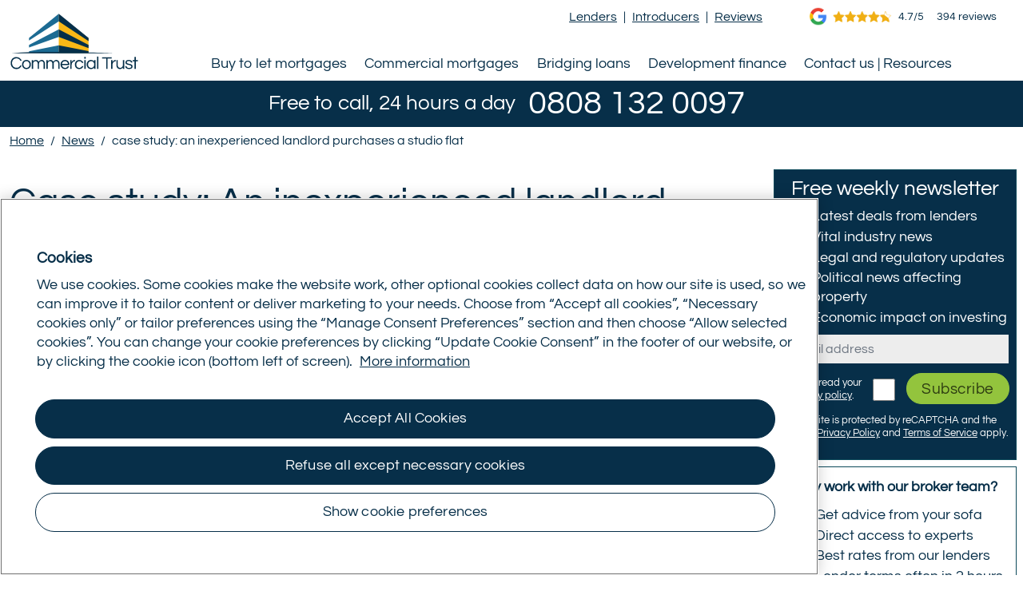

--- FILE ---
content_type: text/html; charset=utf-8
request_url: https://www.commercialtrust.co.uk/news/case-study-inexperienced-landlord/
body_size: 14845
content:
<!DOCTYPE html><html lang="en" class="bd-news"><head><script src="https://cdn-ukwest.onetrust.com/consent/0194d4ad-611c-770c-8bc5-f9a1d1efc11d/OtAutoBlock.js" nonce="5Cts8f/3u0fYnvr3WUp6fC6hC0FEocmcYG2n1T2pMspVfVl1VbBy/i32ZAS+eKkiAiP3FnVYFiNkIa3nOrQEGA=="></script><script charset="UTF-8" data-domain-script="0194d4ad-611c-770c-8bc5-f9a1d1efc11d" src="https://cdn-ukwest.onetrust.com/consent/0194d4ad-611c-770c-8bc5-f9a1d1efc11d/otSDKStub.js" nonce="5Cts8f/3u0fYnvr3WUp6fC6hC0FEocmcYG2n1T2pMspVfVl1VbBy/i32ZAS+eKkiAiP3FnVYFiNkIa3nOrQEGA=="></script><script nonce="5Cts8f/3u0fYnvr3WUp6fC6hC0FEocmcYG2n1T2pMspVfVl1VbBy/i32ZAS+eKkiAiP3FnVYFiNkIa3nOrQEGA==">function OptanonWrapper()
{if(document.getElementById('onetrust-banner-sdk'))
{var acceptBtn=document.getElementById("onetrust-accept-btn-handler");var declineBtn=document.getElementById("onetrust-reject-all-handler");var cookieSettingsBtn=document.getElementById("onetrust-pc-btn-handler");var btnContainer=document.getElementById("onetrust-button-group");btnContainer.append(acceptBtn,declineBtn,cookieSettingsBtn);window.addEventListener('resize',()=>{if(window.innerWidth<850){declineBtn.textContent="Necessary cookies only";cookieSettingsBtn.textContent="Preferences";}else{declineBtn.textContent="Refuse all except necessary cookies";cookieSettingsBtn.textContent="Show cookie preferences";}});}}</script><script data-ot-ignore nonce="5Cts8f/3u0fYnvr3WUp6fC6hC0FEocmcYG2n1T2pMspVfVl1VbBy/i32ZAS+eKkiAiP3FnVYFiNkIa3nOrQEGA==">window.dataLayer=window.dataLayer||[];(function(){const originalPush=dataLayer.push.bind(dataLayer);dataLayer.push=function(obj){originalPush(obj);window.dispatchEvent(new CustomEvent("dataLayer.push",{detail:obj}));};})();function gtag(){dataLayer.push(arguments);}
gtag('set','developer_id.dYWJhMj',true);gtag('consent','default',{ad_storage:"denied",analytics_storage:"denied",functionality_storage:"denied",personalization_storage:"denied",security_storage:"denied",ad_user_data:"denied",ad_personalization:"denied",'wait_for_update':500});gtag("set","ads_data_redaction",true);gtag("set","url_passthrough",false);window.uetq=window.uetq||[];window.uetq.push('consent','default',{'ad_storage':'denied'});</script><script data-ot-ignore nonce="5Cts8f/3u0fYnvr3WUp6fC6hC0FEocmcYG2n1T2pMspVfVl1VbBy/i32ZAS+eKkiAiP3FnVYFiNkIa3nOrQEGA==">(function(w,d,s,l,i){w[l]=w[l]||[];w[l].push({'gtm.start':new Date().getTime(),event:'gtm.js'});var f=d.getElementsByTagName(s)[0],j=d.createElement(s),dl=l!='dataLayer'?'&l='+l:'';j.setAttributeNode(d.createAttribute('data-ot-ignore'));j.async=true;j.src='https://www.googletagmanager.com/gtm.js?id='+i+dl;f.parentNode.insertBefore(j,f);})(window,document,'script','dataLayer','GTM-WMN9KN');</script><meta charset="utf-8"><meta http-equiv="X-UA-Compatible" content="IE=edge,chrome=1"><meta name="viewport" content="width=device-width,minimum-scale=1,initial-scale=1"><title>Case study: New landlord borrows at 85% LTV</title><meta http-equiv="Cache-Control" content="max-age=0, no-cache, no-store, must-revalidate"><meta http-equiv="Pragma" content="no-cache"><meta http-equiv="Expires" content="0"><meta name="description" content="For this inexperienced landlord with adverse credit, our expert advisors secured an excellent deal at 85% LTV. Find out how!"><link rel="canonical" href="https://www.commercialtrust.co.uk/news/case-study-inexperienced-landlord/"><meta name="google-site-verification" content="5OVyKZtalcxvb5NAEKzO_nL4BCyT1b1pVQ7Ze2UO-6Q"><meta name="bitly-verification" content="d79a1acada61"><meta name="HandheldFriendly" content="True"><meta name="MobileOptimized" content="320"><link rel="icon" type="image/x-icon" href="https://www.commercialtrust.co.uk/images/favicon.png"><meta name="msapplication-square70x70logo" content="https://www.commercialtrust.co.uk/images/webicons/smalltile.png"><meta name="msapplication-square150x150logo" content="https://www.commercialtrust.co.uk/images/webicons/mediumtile.png"><meta name="msapplication-wide310x150logo" content="https://www.commercialtrust.co.uk/images/webicons/widetile.png"><meta name="msapplication-square310x310logo" content="https://www.commercialtrust.co.uk/images/webicons/largetile.png"><script type="application/ld+json" nonce="5Cts8f/3u0fYnvr3WUp6fC6hC0FEocmcYG2n1T2pMspVfVl1VbBy/i32ZAS+eKkiAiP3FnVYFiNkIa3nOrQEGA==">{"@context":"https://schema.org","@type":"Organization","name":"Commercial Trust Ltd","alternateName":"Commercial Trust Ltd","url":"https://www.commercialtrust.co.uk","logo":"https://www.commercialtrust.co.uk/images/logo-commercial-trust.png","description":"A leading, specialist UK mortgage broker, helping landlords and property investors secure development finance, bridging loans, buy to let mortgages, commercial mortgages and homeowner business loans.","contactPoint":{"@type":"ContactPoint","telephone":"08081320097","contactType":"sales","contactOption":"TollFree","areaServed":"GB","availableLanguage":"en"},"sameAs":["https://www.facebook.com/commercialtrust","https://twitter.com/CommercialTrust","https://www.linkedin.com/company/commercial-trust-ltd/"]}</script><meta property="og:title" content="Case study: An inexperienced landlord purchases a studio flat"><meta property="og:type" content="website"><meta property="og:url" content="/news/case-study-inexperienced-landlord/"><meta property="og:image" content="/media/wh5d0waw/case-study-85-percent-ltv.jpg?width=1024&amp;height=512&amp;v=1dacef35848ed00"><meta content="summary" name="twitter:card"><meta content="Case study: An inexperienced landlord purchases a studio flat" property="og:title"><meta content="article" property="og:type"><meta content="/news/case-study-inexperienced-landlord/" property="og:url"><meta content="/media/wh5d0waw/case-study-85-percent-ltv.jpg?width=1024&amp;height=512&amp;v=1dacef35848ed00" property="og:image"><meta name="twitter:creator" content="@CommercialTrust"><script type="application/ld+json" nonce="5Cts8f/3u0fYnvr3WUp6fC6hC0FEocmcYG2n1T2pMspVfVl1VbBy/i32ZAS+eKkiAiP3FnVYFiNkIa3nOrQEGA==">{"@context":"https://schema.org","description":"For this inexperienced landlord with adverse credit, our expert advisors secured an excellent deal at 85% LTV. Find out how!","name":"Case study: An inexperienced landlord purchases a studio flat","url":"https://www.commercialtrust.co.uk/news/case-study-inexperienced-landlord/","@type":"Article","headline":"Case study: An inexperienced landlord purchases a studio flat","datePublished":"2024-07-08","dateModified":"2024-08-09","image":{"@type":"ImageObject","url":"https://www.commercialtrust.co.uk/media/wh5d0waw/case-study-85-percent-ltv.jpg?width=1024&height=512&v=1dacef35848ed00","height":435,"width":869},"mainEntityOfPage":{"@type":"WebPage","name":"Case study: An inexperienced landlord purchases a studio flat","@id":"https://www.commercialtrust.co.uk/news/case-study-inexperienced-landlord/"},"author":"Jack Brand","publisher":{"@type":"Organization","name":"Commercial Trust Ltd","logo":{"@type":"ImageObject","url":"https://www.commercialtrust.co.uk/images/logo-commercial-trust.png"}}}</script><link rel="preload" as="style" href="/dist/2.0.0/questrial.css?family=Questrial&amp;display=swap&amp;v=JzAy-HA1RdijluKsMCiLMe5ddFU_TyjVpOhXdyTgNr8" nonce="5Cts8f/3u0fYnvr3WUp6fC6hC0FEocmcYG2n1T2pMspVfVl1VbBy/i32ZAS+eKkiAiP3FnVYFiNkIa3nOrQEGA=="><link rel="preload" as="style" href="/dist/2.0.0/site.css?v=VUksA3DeObewC1kFU6FgU1tvFbfmW87yF3MY3GBnjNo" nonce="5Cts8f/3u0fYnvr3WUp6fC6hC0FEocmcYG2n1T2pMspVfVl1VbBy/i32ZAS+eKkiAiP3FnVYFiNkIa3nOrQEGA=="><link rel="prefetch" as="script" href="/dist/2.0.0/sitemain.cmt.js?v=Z2EhIQQgoC1zJU7Kh4iWTCM-1jrbeQ19gqNnqaJMjD4" nonce="5Cts8f/3u0fYnvr3WUp6fC6hC0FEocmcYG2n1T2pMspVfVl1VbBy/i32ZAS+eKkiAiP3FnVYFiNkIa3nOrQEGA=="><link rel="prefetch" as="script" href="/dist/2.0.0/siteloaded.cmt.js?v=6d3Hbbe0UxqKgxEp_Q_IR5Sc3DN0krL4-DMii4OpGzw" nonce="5Cts8f/3u0fYnvr3WUp6fC6hC0FEocmcYG2n1T2pMspVfVl1VbBy/i32ZAS+eKkiAiP3FnVYFiNkIa3nOrQEGA=="><link rel="prefetch" as="script" href="/dist/2.0.0/trac.cmt.js?v=MB4TQeCO2eUt5B1h3mVwOn_huG-G-epYMNzzYFrUoZw" nonce="5Cts8f/3u0fYnvr3WUp6fC6hC0FEocmcYG2n1T2pMspVfVl1VbBy/i32ZAS+eKkiAiP3FnVYFiNkIa3nOrQEGA=="><link rel="prefetch" as="script" href="/dist/2.0.0/siteconsentsonetrust.cmt.js?v=OrNUGgOxkSCvbWGyujmjzDd0JrFHJcaobROlUSYc3Wo" nonce="5Cts8f/3u0fYnvr3WUp6fC6hC0FEocmcYG2n1T2pMspVfVl1VbBy/i32ZAS+eKkiAiP3FnVYFiNkIa3nOrQEGA=="><link rel="preconnect" href="https://www.google.com"><link rel="preconnect" crossorigin href="https://www.gstatic.com"><link rel="preload" as="script" href="/dist/2.0.0/recaptchaehidden.cmt.js?v=37OGaZbAFUZbeTzbvTu80l9puJYpNf6gjoe5ZbVdfNU" nonce="5Cts8f/3u0fYnvr3WUp6fC6hC0FEocmcYG2n1T2pMspVfVl1VbBy/i32ZAS+eKkiAiP3FnVYFiNkIa3nOrQEGA=="><link rel="prefetch" as="script" href="/dist/2.0.0/subscribepanelrightents.cmt.js?v=mTe_WdYXazS5CP7JUMxOPkF6yyNfiLB5ZxvLYqLGvjg" nonce="5Cts8f/3u0fYnvr3WUp6fC6hC0FEocmcYG2n1T2pMspVfVl1VbBy/i32ZAS+eKkiAiP3FnVYFiNkIa3nOrQEGA=="><link rel="prefetch" as="script" href="/dist/2.0.0/subscribefooterents.cmt.js?v=rSvlt3RQiGFbvt8ysVbELE5HdEWf4lIXfo0dcXkwft4" nonce="5Cts8f/3u0fYnvr3WUp6fC6hC0FEocmcYG2n1T2pMspVfVl1VbBy/i32ZAS+eKkiAiP3FnVYFiNkIa3nOrQEGA=="><link rel='stylesheet' defer="defer" href="/dist/2.0.0/questrial.css?family=Questrial&amp;display=swap&amp;v=JzAy-HA1RdijluKsMCiLMe5ddFU_TyjVpOhXdyTgNr8" nonce="5Cts8f/3u0fYnvr3WUp6fC6hC0FEocmcYG2n1T2pMspVfVl1VbBy/i32ZAS+eKkiAiP3FnVYFiNkIa3nOrQEGA=="><link rel="stylesheet" href="/dist/2.0.0/site.css?v=VUksA3DeObewC1kFU6FgU1tvFbfmW87yF3MY3GBnjNo" nonce="5Cts8f/3u0fYnvr3WUp6fC6hC0FEocmcYG2n1T2pMspVfVl1VbBy/i32ZAS+eKkiAiP3FnVYFiNkIa3nOrQEGA=="></head><body id="bd" class="bd-outer bda-newsarticle bd-news bdn-case-study-inexperienced-landlord bd-newsArticle"><a href="#main-content" class="skip-to-main-content-link">Skip to main content</a><div id="newsprogressmarkertop"></div><script nonce="5Cts8f/3u0fYnvr3WUp6fC6hC0FEocmcYG2n1T2pMspVfVl1VbBy/i32ZAS+eKkiAiP3FnVYFiNkIa3nOrQEGA==">window.CMTTracGlobals=window.CMTTracGlobals||{ctspotcode:"",ctcampaign:"",ctterm:"",ctmedium:"",ctupdated:"",ctlanding:"3664",ctlandingurl:"/news/case-study-inexperienced-landlord/",ctgclid:"",ctmsclkid:""}</script><noscript><iframe src="https://www.googletagmanager.com/ns.html?id=GTM-WMN9KN" height="0" width="0" class="tag-manager-hide"></iframe></noscript><header id="header" class="header container-fluid header-wrap fixed-top p-0 m-0"><div class="header-wrap-inner pt-2"><div id="navigation-menu-sub" class="grid justify-content-end align-items-center"><div class="g-col-4 g-start-6"><nav aria-label="Sub Navigation" role="navigation" class="text-end d-none d-xl-block d-xxl-block"><ul class="list-unstyled extra-nav-links list-inline mb-0"><li class="list-inline-item sub-nav-item"><a href="/contact-us/#Lenders" class="sub-nav-item-a">Lenders</a></li><li class="list-inline-item sub-nav-item">|</li><li class="list-inline-item sub-nav-item"><a href="/introducers/" class="sub-nav-item-a">Introducers</a></li><li class="list-inline-item sub-nav-item">|</li><li class="list-inline-item sub-nav-item"><a href="/reviews/" class="sub-nav-item-a">Reviews</a></li></ul></nav></div><div class="g-col-3"><div id="header-google-widget" class="d-none d-xl-block d-xxl-block"><div class="reviews-widget w-auto d-flex align-items-center flex-wrap justify-content-center border-0 pb-0 pe-0"><div class="google-widget-img align-self-center mx-auto ms-md-2 me-md-0"><img src="/images/google/google-g-5-stars.png" alt="Google logo" height="25" width="104"></div><div class="review-stars align-self-center mx-auto ms-md-2 me-md-2"><p class="review-totals text-center align-middle small m-0">4.7/5</p></div><div class="google-widget-client align-self-center align-middle mx-auto ms-md-2 me-md-2"><p class="review-totals text-center align-middle small m-0">394 reviews</p></div></div></div></div></div><div id="navigation-menu" class="navbar navbar-expand-xl navbar-light bg-light"><div class="container-xxl"><a class="navbar-brand" href="/"><picture><source media="(max-width: 1200px)" srcset="/images/logo.svg" width="269" height="49"><source media="(min-width: 1200px)" srcset="/images/logo-desktop.svg" width="166" height="72"><img src="/images/logo-desktop.svg" alt="Commercial Trust logo"></picture></a> <button class="navbar-toggler collapsed" type="button" data-bs-toggle="collapse" data-bs-target="#navbarCollapse" aria-controls="navbarCollapse" aria-expanded="false" aria-label="Toggle navigation"><div class="hamburger-toggle"><div class="hamburger"><span></span> <span></span> <span></span></div></div></button> <nav aria-label="Main Navigation" role="navigation" class="collapse navbar-collapse justify-content-between align-items-center pt-5" id="navbarCollapse"><ul class="navbar-nav mx-lg-auto"><li class="has-submenu nav-item nav-btl dropdown dropdown-top-level"><a href="#z" aria-haspopup="true" aria-expanded="false" id="menu-item-buy-to-let-mortgages" class="dropdown-item" data-bs-toggle="dropdown">Buy to let mortgages</a><div id="menu-item-buy-to-let-mortgages-columns" class="dropdown-menu columnmenu col-menu-three" role="menu"><div class="grid column-gap-0 row-gap-0 row-gap-xl-2 g-3"><div class="g-col-12 g-col-xl-4 g-0 normal-col"><div class="col-columnmenu"><ul id="menu-item-buy-to-let-mortgages-subnavid" aria-labelledby="menu-item-buy-to-let-mortgages" class="col-columnmenu-ul"><h6 class="column-title btl">Products</h6><li class="column-nav-item"><a id="menu-item-buy-to-let-mortgages-sub" class="dropdown-item" role="button" aria-haspopup="true" href="/buy-to-let-mortgage/" aria-expanded="false">Buy to let mortgages</a></li><li class="column-nav-item"><a id="menu-item-hmo-mortgages-sub" class="dropdown-item" role="button" aria-haspopup="true" href="/hmo-mortgages/" aria-expanded="false">HMO mortgages</a></li><li class="column-nav-item"><a id="menu-item-mufb-mortgages-sub" class="dropdown-item" role="button" aria-haspopup="true" href="/mufb-mortgages/" aria-expanded="false">MUFB mortgages</a></li><li class="column-nav-item"><a id="menu-item-buy-to-let-mortgages-for-limited-companies-sub" class="dropdown-item" role="button" aria-haspopup="true" href="/buy-to-let-mortgages-for-limited-companies/" aria-expanded="false">Buy to let mortgages for limited companies</a></li><li class="column-nav-item"><a id="menu-item-mortgages-for-holiday-lets-sub" class="dropdown-item" role="button" aria-haspopup="true" href="/mortgages-for-holiday-lets/" aria-expanded="false">Mortgages for holiday lets</a></li><li class="column-nav-item"><a id="menu-item-85%-ltv-buy-to-let-mortgages-sub" class="dropdown-item" role="button" aria-haspopup="true" href="/85-ltv-buy-to-let-mortgages/" aria-expanded="false">85% LTV buy to let mortgages</a></li><li class="column-nav-item"><a id="menu-item-low-deposit-buy-to-let-mortgages-sub" class="dropdown-item" role="button" aria-haspopup="true" href="/low-deposit-buy-to-let-mortgages/" aria-expanded="false">Low deposit buy to let mortgages</a></li><li class="column-nav-item"><a id="menu-item-buy-to-let-mortgage-with-bad-credit-sub" class="dropdown-item" role="button" aria-haspopup="true" href="/buy-to-let-mortgage-with-bad-credit/" aria-expanded="false">Buy to let mortgage with bad credit</a></li><li class="column-nav-item"><a id="menu-item-100%-buy-to-let-mortgage-sub" class="dropdown-item" role="button" aria-haspopup="true" href="/100-percent-buy-to-let-mortgage/" aria-expanded="false">100% buy to let mortgage</a></li></ul></div></div><div class="g-col-12 g-col-xl-4 g-0 normal-col"><div class="col-columnmenu"><ul id="menu-item-buy-to-let-mortgages-subnavid" aria-labelledby="menu-item-buy-to-let-mortgages" class="col-columnmenu-ul"><h6 class="column-title btl-calculators">Calculators</h6><li class="column-nav-item"><a id="menu-item-hmo-mortgage-calculator-sub" class="dropdown-item" role="button" aria-haspopup="true" href="/hmo-mortgage-calculator/" aria-expanded="false">HMO mortgage calculator</a></li><li class="column-nav-item"><a id="menu-item-limited-company-buy-to-let-mortgage-calculator-sub" class="dropdown-item" role="button" aria-haspopup="true" href="/limited-company-buy-to-let-mortgage-calculator/" aria-expanded="false">Limited company buy to let mortgage calculator</a></li><li class="column-nav-item"><a id="menu-item-holiday-let-mortgage-calculator-sub" class="dropdown-item" role="button" aria-haspopup="true" href="/holiday-let-mortgage-calculator/" aria-expanded="false">Holiday let mortgage calculator</a></li></ul></div></div><div class="g-col-12 g-col-xl-4 g-0 guide-col"><div class="col-columnmenu"><ul id="menu-item-buy-to-let-mortgages-subnavid" aria-labelledby="menu-item-buy-to-let-mortgages" class="col-columnmenu-ul"><h6 class="column-title tle-get-started bg-white misc d-none d-xl-block">Let&#x27;s get started</h6><li class="column-nav-item d-none d-xl-block"><div class="intro-article bg-white rounded-0 mt-0 p-2 pt-4 pb-2"><p>For the fastest service and a lender decision in principle, often within two hours, call our broker team free on:</p></div><div id="click-to-call-menu-outer" class="d-none d-lg-block"><p class="text-center text-lg-start mt-4"><strong><a id="click-to-call-nav" href="tel:08081320097" class="btn btn-mainnav d-flex justify-content-center align-items-center"><span class="bi-phone-nav-outer float-start d-flex align-items-center text-center"><svg xmlns="http://www.w3.org/2000/svg" width="22" height="22" fill="currentColor" class="bi bi-telephone-fill-nav text-center mx-auto mt-2" viewBox="0 0 16 16"><path fill-rule="evenodd" d="M1.885.511a1.745 1.745 0 0 1 2.61.163L6.29 2.98c.329.423.445.974.315 1.494l-.547 2.19a.68.68 0 0 0 .178.643l2.457 2.457a.68.68 0 0 0 .644.178l2.189-.547a1.75 1.75 0 0 1 1.494.315l2.306 1.794c.829.645.905 1.87.163 2.611l-1.034 1.034c-.74.74-1.846 1.065-2.877.702a18.6 18.6 0 0 1-7.01-4.42 18.6 18.6 0 0 1-4.42-7.009c-.362-1.03-.037-2.137.703-2.877z" /></svg></span> <span class="bi-phone-nav-outer-right float-start ps-4">0808 132 0097</span></a></strong></p></div><div id="call-to-action-menu-outer" class="d-none d-lg-block mt-4"><p class="text-center"><a href="/call-back/" target="_self" class="btn btn-mainnav btn-mainnav-sm mx-auto mb-2 pt-3 pb-3">Get an advisor call-back</a></p></div></li></ul></div></div></div></div></li><li class="has-submenu nav-item nav-cmr dropdown dropdown-top-level"><a href="#z" aria-haspopup="true" aria-expanded="false" id="menu-item-commercial-mortgages" class="dropdown-item" data-bs-toggle="dropdown">Commercial mortgages</a><div id="menu-item-commercial-mortgages-columns" class="dropdown-menu columnmenu col-menu-four" role="menu"><div class="grid column-gap-0 row-gap-0 row-gap-xl-2 g-3"><div class="g-col-12 g-col-xl-3 g-0"><div class="col-columnmenu normal-col"><ul id="menu-item-commercial-mortgages-subnavid" aria-labelledby="menu-item-commercial-mortgages" class="col-columnmenu-ul"><h6 class="column-title cmr">Products</h6><li class="column-nav-item"><a id="menu-item-commercial-mortgages-sub" class="dropdown-item" role="button" aria-haspopup="true" href="/commercial-mortgage/" aria-expanded="false">Commercial mortgages</a></li><li class="column-nav-item"><a id="menu-item-business-mortgages-sub" class="dropdown-item" role="button" aria-haspopup="true" href="/business-mortgages/" aria-expanded="false">Business mortgages</a></li><li class="column-nav-item"><a id="menu-item-commercial-mortgage-interest-rates-sub" class="dropdown-item" role="button" aria-haspopup="true" href="/commercial-mortgage-interest-rates/" aria-expanded="false">Commercial mortgage interest rates</a></li><li class="column-nav-item"><a id="menu-item-semi-commercial-mortgages-sub" class="dropdown-item" role="button" aria-haspopup="true" href="/semi-commercial-mortgages/" aria-expanded="false">Semi-commercial mortgages</a></li><li class="column-nav-item"><a id="menu-item-100%-commercial-mortgage-sub" class="dropdown-item" role="button" aria-haspopup="true" href="/100-percent-commercial-mortgage/" aria-expanded="false">100% commercial mortgage</a></li></ul></div></div><div class="g-col-12 g-col-xl-3 g-0 guide-col"><div class="col-columnmenu"><ul id="menu-item-commercial-mortgages-subnavid" aria-labelledby="menu-item-commercial-mortgages" class="col-columnmenu-ul"><h6 class="column-title cmr-calculators">Calculators</h6><li class="column-nav-item"><a id="menu-item-commercial-mortgage-calculator-sub" class="dropdown-item" role="button" aria-haspopup="true" href="/commercial-mortgage-calculator/" aria-expanded="false">Commercial mortgage calculator</a></li><li class="column-nav-item"><a id="menu-item-semi-commercial-mortgage-calculator-sub" class="dropdown-item" role="button" aria-haspopup="true" href="/semi-commercial-mortgage-calculator/" aria-expanded="false">Semi-commercial mortgage calculator</a></li><li class="column-nav-item"><a id="menu-item-commercial-stamp-duty,-lbtt,-ltt-calculator-sub" class="dropdown-item" role="button" aria-haspopup="true" href="/commercial-stamp-duty-lbtt-ltt-calculator/" aria-expanded="false">Commercial Stamp Duty, LBTT, LTT calculator</a></li></ul></div></div><div class="g-col-12 g-col-xl-3 g-0 normal-col"><div class="col-columnmenu"><ul id="menu-item-commercial-mortgages-subnavid" aria-labelledby="menu-item-commercial-mortgages" class="col-columnmenu-ul"><h6 class="column-title cmr-guide">Guides</h6><li class="column-nav-item"><a id="menu-item-what-is-a-commercial-mortgage?-sub" class="dropdown-item" role="button" aria-haspopup="true" href="/news/what-is-a-commercial-mortgage/" aria-expanded="false">What is a commercial mortgage?</a></li><li class="column-nav-item"><a id="menu-item-what-is-a-mixed-use-mortgage?-sub" class="dropdown-item" role="button" aria-haspopup="true" href="/news/what-is-a-mixed-use-mortgage/" aria-expanded="false">What is a mixed-use mortgage?</a></li><li class="column-nav-item"><a id="menu-item-owner-occupied-commercial-mortgage-guide-sub" class="dropdown-item" role="button" aria-haspopup="true" href="/news/owner-occupied-commercial-mortgage-guide/" aria-expanded="false">Owner-occupied commercial mortgage guide</a></li><li class="column-nav-item"><a id="menu-item-what-type-of-commercial-property-is-most-profitable?-sub" class="dropdown-item" role="button" aria-haspopup="true" href="/news/what-type-of-commercial-property-is-most-profitable/" aria-expanded="false">What type of commercial property is most profitable?</a></li><li class="column-nav-item"><a id="menu-item-how-to-buy-a-commercial-property-sub" class="dropdown-item" role="button" aria-haspopup="true" href="/news/how-to-buy-commercial-property/" aria-expanded="false">How to buy a commercial property</a></li></ul></div></div><div class="g-col-12 g-col-xl-3 g-0 guide-col"><div class="col-columnmenu"><ul id="menu-item-commercial-mortgages-subnavid" aria-labelledby="menu-item-commercial-mortgages" class="col-columnmenu-ul"><h6 class="column-title tle-get-started bg-white misc d-none d-xl-block">Let&#x27;s get started</h6><li class="column-nav-item d-none d-xl-block"><div class="intro-article bg-white rounded-0 mt-0 p-2 pt-4 pb-2"><p>For the fastest service and a lender decision in principle, often within two hours, call our broker team free on:</p></div><div id="click-to-call-menu-outer" class="d-none d-lg-block"><p class="text-center text-lg-start mt-4"><strong><a id="click-to-call-nav" href="tel:08081320097" class="btn btn-mainnav d-flex justify-content-center align-items-center"><span class="bi-phone-nav-outer float-start d-flex align-items-center text-center"><svg xmlns="http://www.w3.org/2000/svg" width="22" height="22" fill="currentColor" class="bi bi-telephone-fill-nav text-center mx-auto mt-2" viewBox="0 0 16 16"><path fill-rule="evenodd" d="M1.885.511a1.745 1.745 0 0 1 2.61.163L6.29 2.98c.329.423.445.974.315 1.494l-.547 2.19a.68.68 0 0 0 .178.643l2.457 2.457a.68.68 0 0 0 .644.178l2.189-.547a1.75 1.75 0 0 1 1.494.315l2.306 1.794c.829.645.905 1.87.163 2.611l-1.034 1.034c-.74.74-1.846 1.065-2.877.702a18.6 18.6 0 0 1-7.01-4.42 18.6 18.6 0 0 1-4.42-7.009c-.362-1.03-.037-2.137.703-2.877z" /></svg></span> <span class="bi-phone-nav-outer-right float-start ps-4">0808 132 0097</span></a></strong></p></div><div id="call-to-action-menu-outer" class="d-none d-lg-block mt-4"><p class="text-center"><a href="/commercial-mortgage/call-back/" target="_self" class="btn btn-mainnav btn-mainnav-sm mx-auto mb-2 pt-3 pb-3">Get an advisor call-back</a></p></div></li></ul></div></div></div></div></li><li class="has-submenu nav-item nav-brd dropdown dropdown-top-level"><a href="#z" aria-haspopup="true" aria-expanded="false" id="menu-item-bridging-loans" class="dropdown-item" data-bs-toggle="dropdown">Bridging loans</a><div id="menu-item-bridging-loans-columns" class="dropdown-menu columnmenu col-menu-four" role="menu"><div class="grid column-gap-0 row-gap-0 row-gap-xl-2 g-3"><div class="g-col-12 g-col-xl-3 g-0"><div class="col-columnmenu normal-col"><ul id="menu-item-bridging-loans-subnavid" aria-labelledby="menu-item-bridging-loans" class="col-columnmenu-ul"><h6 class="column-title brd">Products</h6><li class="column-nav-item"><a id="menu-item-bridging-loans-sub" class="dropdown-item" role="button" aria-haspopup="true" href="/bridging-loans/" aria-expanded="false">Bridging loans</a></li><li class="column-nav-item"><a id="menu-item-auction-finance-sub" class="dropdown-item" role="button" aria-haspopup="true" href="/auction-finance/" aria-expanded="false">Auction finance</a></li><li class="column-nav-item"><a id="menu-item-below-market-value-property-finance-sub" class="dropdown-item" role="button" aria-haspopup="true" href="/below-market-value-property-finance/" aria-expanded="false">Below market value property finance</a></li><li class="column-nav-item"><a id="menu-item-flipping-property-sub" class="dropdown-item" role="button" aria-haspopup="true" href="/flipping-property/" aria-expanded="false">Flipping property</a></li><li class="column-nav-item"><a id="menu-item-second-charge-bridging-loans-sub" class="dropdown-item" role="button" aria-haspopup="true" href="/second-charge-bridging-loans/" aria-expanded="false">Second charge bridging loans</a></li></ul></div></div><div class="g-col-12 g-col-xl-3 g-0 guide-col"><div class="col-columnmenu"><ul id="menu-item-bridging-loans-subnavid" aria-labelledby="menu-item-bridging-loans" class="col-columnmenu-ul"><h6 class="column-title brd">Calculators</h6><li class="column-nav-item"><a id="menu-item-bridging-loan-calculator-sub" class="dropdown-item" role="button" aria-haspopup="true" href="/bridging-calculator/" aria-expanded="false">Bridging loan calculator</a></li><li class="column-nav-item"><a id="menu-item-auction-finance-calculator-sub" class="dropdown-item" role="button" aria-haspopup="true" href="/auction-finance-calculator/" aria-expanded="false">Auction finance calculator</a></li></ul></div></div><div class="g-col-12 g-col-xl-3 g-0 normal-col"><div class="col-columnmenu"><ul id="menu-item-bridging-loans-subnavid" aria-labelledby="menu-item-bridging-loans" class="col-columnmenu-ul"><h6 class="column-title brd-guide">Guides</h6><li class="column-nav-item"><a id="menu-item-the-full-guide-to-bridging-loans-sub" class="dropdown-item" role="button" aria-haspopup="true" href="/news/what-is-a-bridging-loan/" aria-expanded="false">The full guide to bridging loans</a></li><li class="column-nav-item"><a id="menu-item-regulated-v's-unregulated-bridging-loans-sub" class="dropdown-item" role="button" aria-haspopup="true" href="/news/bridging-loan-regulated-or-unregulated/" aria-expanded="false">Regulated v&#x27;s unregulated bridging loans</a></li><li class="column-nav-item"><a id="menu-item-how-to-get-a-fast-bridging-loan-sub" class="dropdown-item" role="button" aria-haspopup="true" href="/news/guide-to-fast-bridging-loans/" aria-expanded="false">How to get a fast bridging loan</a></li><li class="column-nav-item"><a id="menu-item-commercial-bridging-loan-guide-sub" class="dropdown-item" role="button" aria-haspopup="true" href="/news/commercial-bridging-loan-guide/" aria-expanded="false">Commercial bridging loan guide</a></li><li class="column-nav-item"><a id="menu-item-getting-a-bridging-loan-with-bad-credit-sub" class="dropdown-item" role="button" aria-haspopup="true" href="/news/bad-credit-bridging-loans-explained/" aria-expanded="false">Getting a bridging loan with bad credit</a></li></ul></div></div><div class="g-col-12 g-col-xl-3 g-0 guide-col"><div class="col-columnmenu"><ul id="menu-item-bridging-loans-subnavid" aria-labelledby="menu-item-bridging-loans" class="col-columnmenu-ul"><h6 class="column-title tle-get-started bg-white misc d-none d-xl-block">Let&#x27;s get started</h6><li class="column-nav-item d-none d-xl-block"><div class="intro-article bg-white rounded-0 mt-0 p-2 pt-4 pb-2"><p>For the fastest service and a lender decision in principle, often within two hours, call our broker team free on:</p></div><div id="click-to-call-menu-outer" class="d-none d-lg-block"><p class="text-center text-lg-start mt-4"><strong><a id="click-to-call-nav" href="tel:08081320097" class="btn btn-mainnav d-flex justify-content-center align-items-center"><span class="bi-phone-nav-outer float-start d-flex align-items-center text-center"><svg xmlns="http://www.w3.org/2000/svg" width="22" height="22" fill="currentColor" class="bi bi-telephone-fill-nav text-center mx-auto mt-2" viewBox="0 0 16 16"><path fill-rule="evenodd" d="M1.885.511a1.745 1.745 0 0 1 2.61.163L6.29 2.98c.329.423.445.974.315 1.494l-.547 2.19a.68.68 0 0 0 .178.643l2.457 2.457a.68.68 0 0 0 .644.178l2.189-.547a1.75 1.75 0 0 1 1.494.315l2.306 1.794c.829.645.905 1.87.163 2.611l-1.034 1.034c-.74.74-1.846 1.065-2.877.702a18.6 18.6 0 0 1-7.01-4.42 18.6 18.6 0 0 1-4.42-7.009c-.362-1.03-.037-2.137.703-2.877z" /></svg></span> <span class="bi-phone-nav-outer-right float-start ps-4">0808 132 0097</span></a></strong></p></div><div id="call-to-action-menu-outer" class="d-none d-lg-block mt-4"><p class="text-center"><a href="/bridging-loans/call-back/" target="_self" class="btn btn-mainnav btn-mainnav-sm mx-auto mb-2 pt-3 pb-3">Get an advisor call-back</a></p></div></li></ul></div></div></div></div></li><li class="has-submenu nav-item nav-dev dropdown dropdown-top-level"><a href="#z" aria-haspopup="true" aria-expanded="false" id="menu-item-development-finance" class="dropdown-item" data-bs-toggle="dropdown">Development finance</a><div id="menu-item-development-finance-columns" class="dropdown-menu columnmenu col-menu-two" role="menu"><div class="grid column-gap-0 row-gap-0 row-gap-xl-2 g-3"><div class="g-col-12 g-col-xl-6 g-0 normal-col"><div class="col-columnmenu"><ul id="menu-item-development-finance-subnavid" aria-labelledby="menu-item-development-finance" class="col-columnmenu-ul"><h6 class="column-title dev">Products</h6><li class="column-nav-item"><a id="menu-item-development-finance-sub" class="dropdown-item" role="button" aria-haspopup="true" href="/development-finance/" aria-expanded="false">Development finance</a></li><li class="column-nav-item"><a id="menu-item-development-exit-finance-sub" class="dropdown-item" role="button" aria-haspopup="true" href="/development-exit-finance/" aria-expanded="false">Development exit finance</a></li></ul></div></div><div class="g-col-12 g-col-xl-6 g-0 guide-col"><div class="col-columnmenu"><ul id="menu-item-development-finance-subnavid" aria-labelledby="menu-item-development-finance" class="col-columnmenu-ul"><h6 class="column-title tle-get-started bg-white misc d-none d-xl-block">Let&#x27;s get started</h6><li class="column-nav-item d-none d-xl-block"><div class="intro-article bg-white rounded-0 mt-0 p-2 pt-4 pb-2"><p>For the fastest service and a lender decision in principle, often within two hours, call our broker team free on:</p></div><div id="click-to-call-menu-outer" class="d-none d-lg-block"><p class="text-center text-lg-start mt-4"><strong><a id="click-to-call-nav" href="tel:08081320097" class="btn btn-mainnav d-flex justify-content-center align-items-center"><span class="bi-phone-nav-outer float-start d-flex align-items-center text-center"><svg xmlns="http://www.w3.org/2000/svg" width="22" height="22" fill="currentColor" class="bi bi-telephone-fill-nav text-center mx-auto mt-2" viewBox="0 0 16 16"><path fill-rule="evenodd" d="M1.885.511a1.745 1.745 0 0 1 2.61.163L6.29 2.98c.329.423.445.974.315 1.494l-.547 2.19a.68.68 0 0 0 .178.643l2.457 2.457a.68.68 0 0 0 .644.178l2.189-.547a1.75 1.75 0 0 1 1.494.315l2.306 1.794c.829.645.905 1.87.163 2.611l-1.034 1.034c-.74.74-1.846 1.065-2.877.702a18.6 18.6 0 0 1-7.01-4.42 18.6 18.6 0 0 1-4.42-7.009c-.362-1.03-.037-2.137.703-2.877z" /></svg></span> <span class="bi-phone-nav-outer-right float-start ps-4">0808 132 0097</span></a></strong></p></div><div id="call-to-action-menu-outer" class="d-none d-lg-block mt-4"><p class="text-center"><a href="/development-finance/call-back/" target="_self" class="btn btn-mainnav btn-mainnav-sm mx-auto mb-2 pt-3 pb-3">Get an advisor call-back</a></p></div></li></ul></div></div></div></div></li><li class="has-submenu nav-item nav-more dropdown dropdown-top-level"><a href="#z" aria-haspopup="true" aria-expanded="false" id="menu-item-contact-us-|-resources" class="dropdown-item" data-bs-toggle="dropdown">Contact us | Resources</a><div id="menu-item-contact-us-|-resources-columns" class="dropdown-menu columnmenu col-menu-four" role="menu"><div class="grid column-gap-0 row-gap-0 row-gap-xl-2 g-3"><div class="g-col-12 g-col-xl-3 g-0"><div class="col-columnmenu normal-col"><ul id="menu-item-contact-us-|-resources-subnavid" aria-labelledby="menu-item-contact-us-|-resources" class="col-columnmenu-ul"><h6 class="column-title more">Customer services</h6><li class="column-nav-item"><a id="menu-item-contact-us-sub" class="dropdown-item" role="button" aria-haspopup="true" href="/contact-us/" aria-expanded="false">Contact us</a></li><li class="column-nav-item"><a id="menu-item-customer-service-information-sub" class="dropdown-item" role="button" aria-haspopup="true" href="/customer-services/" aria-expanded="false">Customer service information</a></li><li class="column-nav-item"><a id="menu-item-reviews-sub" class="dropdown-item" role="button" aria-haspopup="true" href="/reviews/" aria-expanded="false">Reviews</a></li></ul></div></div><div class="g-col-12 g-col-xl-3 g-0 guide-col"><div class="col-columnmenu"><ul id="menu-item-contact-us-|-resources-subnavid" aria-labelledby="menu-item-contact-us-|-resources" class="col-columnmenu-ul"><h6 class="column-title news">News and guides</h6><li class="column-nav-item"><a id="menu-item-news-sub" class="dropdown-item" role="button" aria-haspopup="true" href="/news/" aria-expanded="false">News</a></li><li class="column-nav-item"><a id="menu-item-all-guides-sub" class="dropdown-item" role="button" aria-haspopup="true" href="/news/guides/" aria-expanded="false">All guides</a></li><li class="column-nav-item"><a id="menu-item-buy-to-let-mortgage-guides-sub" class="dropdown-item" role="button" aria-haspopup="true" href="/news/buy-to-let-mortgage-guides/" aria-expanded="false">Buy to let mortgage guides</a></li><li class="column-nav-item"><a id="menu-item-limited-company-mortgage-guides-sub" class="dropdown-item" role="button" aria-haspopup="true" href="/news/limited-company-mortgage-guides/" aria-expanded="false">Limited company mortgage guides</a></li><li class="column-nav-item"><a id="menu-item-hmo-mortgage-guides-sub" class="dropdown-item" role="button" aria-haspopup="true" href="/news/hmo-mortgage-guides/" aria-expanded="false">HMO mortgage guides</a></li><li class="column-nav-item"><a id="menu-item-holiday-let-mortgage-guides-sub" class="dropdown-item" role="button" aria-haspopup="true" href="/news/holiday-let-guides/" aria-expanded="false">Holiday let mortgage guides</a></li><li class="column-nav-item"><a id="menu-item-bridging-loan-guides-sub" class="dropdown-item" role="button" aria-haspopup="true" href="/news/bridging-loan-guides/" aria-expanded="false">Bridging loan guides</a></li><li class="column-nav-item"><a id="menu-item-development-finance-guides-sub" class="dropdown-item" role="button" aria-haspopup="true" href="/news/development-finance-guides/" aria-expanded="false">Development finance guides</a></li><li class="column-nav-item"><a id="menu-item-commercial-mortgage-guides-sub" class="dropdown-item" role="button" aria-haspopup="true" href="/news/commercial-mortgage-guides/" aria-expanded="false">Commercial mortgage guides</a></li><li class="column-nav-item"><a id="menu-item-property-investment-guides-sub" class="dropdown-item" role="button" aria-haspopup="true" href="/news/property-investment-guides/" aria-expanded="false">Property investment guides</a></li></ul></div></div><div class="g-col-12 g-col-xl-3 g-0 normal-col"><div class="col-columnmenu"><ul id="menu-item-contact-us-|-resources-subnavid" aria-labelledby="menu-item-contact-us-|-resources" class="col-columnmenu-ul"><h6 class="column-title more">Calculators for landlords</h6><li class="column-nav-item"><a id="menu-item-buy-to-let-mortgage-calculator-sub" class="dropdown-item" role="button" aria-haspopup="true" href="/buy-to-let-mortgage-calculator/" aria-expanded="false">Buy to let mortgage calculator</a></li><li class="column-nav-item"><a id="menu-item-limited-company-buy-to-let-mortgage-calculator-sub" class="dropdown-item" role="button" aria-haspopup="true" href="/limited-company-buy-to-let-mortgage-calculator/" aria-expanded="false">Limited company buy to let mortgage calculator</a></li><li class="column-nav-item"><a id="menu-item-hmo-mortgage-calculator-sub" class="dropdown-item" role="button" aria-haspopup="true" href="/hmo-mortgage-calculator/" aria-expanded="false">HMO mortgage calculator</a></li><li class="column-nav-item"><a id="menu-item-holiday-let-mortgage-calculator-sub" class="dropdown-item" role="button" aria-haspopup="true" href="/holiday-let-mortgage-calculator/" aria-expanded="false">Holiday let mortgage calculator</a></li><li class="column-nav-item"><a id="menu-item-commercial-mortgage-calculator-sub" class="dropdown-item" role="button" aria-haspopup="true" href="/commercial-mortgage-calculator/" aria-expanded="false">Commercial mortgage calculator</a></li><li class="column-nav-item"><a id="menu-item-semi-commercial-mortgage-sub" class="dropdown-item" role="button" aria-haspopup="true" href="/semi-commercial-mortgage-calculator/" aria-expanded="false">Semi-commercial mortgage</a></li><li class="column-nav-item"><a id="menu-item-bridging-loan-calculator-sub" class="dropdown-item" role="button" aria-haspopup="true" href="/bridging-calculator/" aria-expanded="false">Bridging loan calculator</a></li><li class="column-nav-item"><a id="menu-item-buy-to-let-tax-calculator-sub" class="dropdown-item" role="button" aria-haspopup="true" href="/buy-to-let-tax-calculator/" aria-expanded="false">Buy to let tax calculator</a></li><li class="column-nav-item"><a id="menu-item-buy-to-let-stamp-duty-calculator-sub" class="dropdown-item" role="button" aria-haspopup="true" href="/stamp-duty-calculator/" aria-expanded="false">Buy to let stamp duty calculator</a></li><li class="column-nav-item"><a id="menu-item-loan-to-value-calculator-sub" class="dropdown-item" role="button" aria-haspopup="true" href="/loan-to-value-calculator/" aria-expanded="false">Loan to value calculator</a></li><li class="column-nav-item"><a id="menu-item-commercial-stamp-duty,-lbtt,-ltt-calculator-sub" class="dropdown-item" role="button" aria-haspopup="true" href="/commercial-stamp-duty-lbtt-ltt-calculator/" aria-expanded="false">Commercial Stamp Duty, LBTT, LTT calculator</a></li></ul></div></div><div class="g-col-12 g-col-xl-3 g-0 guide-col"><div class="col-columnmenu"><ul id="menu-item-contact-us-|-resources-subnavid" aria-labelledby="menu-item-contact-us-|-resources" class="col-columnmenu-ul"><h6 class="column-title tle-get-started bg-white misc d-none d-xl-block">Let&#x27;s get started</h6><li class="column-nav-item d-none d-xl-block"><div class="intro-article bg-white rounded-0 mt-0 p-2 pt-4 pb-2"><p>For the fastest service and a lender decision in principle, often within two hours, call our broker team free on:</p></div><div id="click-to-call-menu-outer" class="d-none d-lg-block"><p class="text-center text-lg-start mt-4"><strong><a id="click-to-call-nav" href="tel:08081320097" class="btn btn-mainnav d-flex justify-content-center align-items-center"><span class="bi-phone-nav-outer float-start d-flex align-items-center text-center"><svg xmlns="http://www.w3.org/2000/svg" width="22" height="22" fill="currentColor" class="bi bi-telephone-fill-nav text-center mx-auto mt-2" viewBox="0 0 16 16"><path fill-rule="evenodd" d="M1.885.511a1.745 1.745 0 0 1 2.61.163L6.29 2.98c.329.423.445.974.315 1.494l-.547 2.19a.68.68 0 0 0 .178.643l2.457 2.457a.68.68 0 0 0 .644.178l2.189-.547a1.75 1.75 0 0 1 1.494.315l2.306 1.794c.829.645.905 1.87.163 2.611l-1.034 1.034c-.74.74-1.846 1.065-2.877.702a18.6 18.6 0 0 1-7.01-4.42 18.6 18.6 0 0 1-4.42-7.009c-.362-1.03-.037-2.137.703-2.877z" /></svg></span> <span class="bi-phone-nav-outer-right float-start ps-4">0808 132 0097</span></a></strong></p></div><div id="call-to-action-menu-outer" class="d-none d-lg-block mt-4"><p class="text-center"><a href="/call-back/" target="_self" class="btn btn-mainnav btn-mainnav-sm mx-auto mb-2 pt-3 pb-3">Get an advisor call-back</a></p></div></li></ul></div></div></div></div></li><li class="nav-item nav-more nav-contact d-aaal-none"><a id="menu-item-lenders" class="dropdown-item sub-nav-item-a" href="/contact-us/#Lenders">Lenders</a></li><li class="nav-item nav-more nav-contact d-aaal-none"><a id="menu-item-introducers" class="dropdown-item sub-nav-item-a" href="/introducers/">Introducers</a></li><li class="nav-item nav-more nav-reviews d-aaal-none"><a id="menu-item-reviews" class="dropdown-item sub-nav-item-a" href="/reviews/">Reviews</a></li></ul></nav></div></div><div id="click-to-call-outer"><a id="click-to-call" href="tel:08081320097" class="click-to-call is-desk"><div class="ctc-header align-self-center">Free to call, 24 hours a day</div><div class="ctc-body align-self-center">0808 132 0097</div></a></div></div></header><div id="menu-shield" class="hidden"></div><div id="menu-shield-mobile" class="hidden"></div><main id="main-content" class="main-wrap"><div id="news-outer"><section id="breadcrumb-section" class="section container-xxl breadcrumb-section breadcrumb-outer-wrap cmt-bg-none"><ol itemscope="itemscope" itemtype="https://schema.org/BreadcrumbList" class="SchemaBreadcrumbList list-inline ms-0 mt-1"><li class="list-inline-item border-0 p-0 rounded-0 bg-transparent" itemprop="itemListElement" itemscope="itemscope" itemtype="https://schema.org/ListItem"><a itemprop="item" href="/"><span itemprop="name">Home</span></a><span class="bread-spacer ms-2">/</span><meta itemprop="position" content="1"></li><li class="list-inline-item border-0 p-0 rounded-0 bg-transparent" itemprop="itemListElement" itemscope="itemscope" itemtype="https://schema.org/ListItem"><a itemprop="item" href="/news/"><span itemprop="name">News</span></a><span class="bread-spacer ms-2">/</span><meta itemprop="position" content="2"></li><li class="list-inline-item border-0 p-0 rounded-0 bg-transparent" itemprop="itemListElement" itemscope="itemscope" itemtype="https://schema.org/ListItem"><a itemprop="item"><span itemprop="name">case study: an inexperienced landlord purchases a studio flat</span></a><meta itemprop="position" content="3"></li></ol></section><section id="news-post-outer" class="container-xxl"><div class="grid"><div class="g-col-12 g-col-md-8 g-col-lg-8 g-col-xl-9"><div id="site-head"><h1 class="blog-title mt-3">Case study: An inexperienced landlord purchases a studio flat</h1></div><section class="content"><article class="post mb-sm-0 mb-md-0"><div class="post-header mt-2 mb-2"><ul class="list-group list-group-horizontal ps-0 ms-0 mb-0 mb-sm-0 mb-md-0"><li class="post-meta list-group-item article-author border-0 ps-0">By Jack Brand</li><li class="post-meta list-group-item border-0 ps-0"><time datetime="2024-07-08T06:05:00">First published: Monday 08 July, 2024</time></li><li class="post-meta list-group-item border-0 ps-0"><span>|</span></li><li class="post-meta list-group-item border-0 ps-0"><time datetime="2024-08-09T03:05:23">Last updated: Friday 09 August, 2024</time></li></ul></div><div class="social-media-wrap"><div class="grid"><div class="g-col-12"><ul class="content-social-media social-small list-group list-group-flush flex-row m-0"><li class="post-meta list-group-item article-author border-0 ps-0 text-secondary mt-0 pt-1">Follow us</li><li class="list-group-item social-logos cmt-tiktok lazyload p-0 me-1 border-1 border-light" data-bg="/images/logos/small/tiktok-black-logo-circle.jpg"><a href="https://www.tiktok.com/@commercialtrust" target="_blank" title="Commercial Trust Ltd on TikTok">Commercial Trust Ltd on TikTok</a></li><li class="list-group-item social-logos cmt-facebook lazyload p-0 me-1 border-1 border-light" data-bg="/images/logos/small/facebook-logo-circle.jpg"><a href="https://www.facebook.com/commercialtrust" target="_blank" title="Commercial Trust Ltd on Facebook">Commercial Trust Ltd on Facebook</a></li><li class="list-group-item social-logos cmt-instagram lazyload p-0 me-1 border-1 border-light" data-bg="/images/logos/small/instagram-logo-circle.jpg"><a href="https://www.instagram.com/commercialtrustltd/" target="_blank" title="Commercial Trust Ltd on Instagram">Commercial Trust Ltd on Instagram</a></li><li class="list-group-item social-logos cmt-youtube lazyload p-0 me-1 border-1 border-danger" data-bg="/images/logos/small/youtube-white-logo-circle.jpg"><a href="https://www.youtube.com/@CommercialTrust" target="_blank" title="Commercial Trust Ltd on YouTube">Commercial Trust Ltd on YouTube</a></li><li class="list-group-item social-logos cmt-linkedin lazyload p-0 me-1 border-1 border-light" data-bg="/images/logos/small/linkedin-logo-circle.jpg"><a href="https://www.linkedin.com/company/commercial-trust-ltd/" target="_blank" title="Commercial Trust Ltd on LinkedIn">Commercial Trust Ltd on LinkedIn</a></li><li class="list-group-item social-logos cmt-x-twitter lazyload p-0 border-1 border-light" data-bg="/images/logos/small/x-black-logo-circle.jpg"><a href="https://twitter.com/CommercialTrust" target="_blank" title="Commercial Trust Ltd on X (formerly Twitter)">Commercial Trust Ltd on X (formerly Twitter)</a></li></ul></div></div></div><div class="disclaimer-article rounded-0 mt-3"><p class="fst-italic text-muted fs-6">This information should not be interpreted as financial, tax or legal advice. Mortgage and loan rates are subject to change.</p></div><section id="post-content" class="post-content"><img src="/media/wh5d0waw/case-study-85-percent-ltv.jpg?width=1024&amp;height=512&amp;v=1dacef35848ed00" class="postImage img-fluid mb-3" alt="Modern cream coloured flats" width="869" height="435"><p class="card-subtitle mb-2 text-secondary smaller"><span>Categories:</span> <a href="/news/case-study/" data-id="27" data-group="NewsCategories" data-text="Case study" class="text-secondary ms-1 me-1">Case study</a> <span class="text-secondary ms-1 me-1">|</span> <span id="first-news-category" class="hidden">Case study</span> <a href="/news/limited-company/" data-id="30" data-group="NewsCategories" data-text="limited company" class="text-secondary ms-1 me-1">limited company</a></p><span id="first-news-category" class="hidden">Case study</span><div class="visible-content"><p>Investing in property can be enough of a risk for experienced landlords. For first-timers, it can be even more daunting. Many lending companies will be understandably cautious to work with new investors. However, as a famed Peckham tradesman would say, ‘He who dares wins.’</p><p>Fortunately for one particular landlord, our expert advisors were on hand to help broker an excellent deal with a lender – one that is sympathetic towards those without much property experience, as well as those looking for a high LTV (loan to value). This case study shows that having the courage to take a step into unfamiliar territory can really pay off, with the right kind of support in place.&nbsp;</p><p>If you are in a similar situation to this client or looking to become a landlord, we hope that this case study gives you some inspiration to follow your dreams while also addressing any fears you may have.&nbsp;</p><section class="card jump-list cat-lst-b rounded-0 border-cmt mt-2 mb-4"><div class="card-body jump-list-body"><p class="content-title pb-2 mb-2"><strong>Contents</strong></p><ul class="list-unstyled list-jump jump-list-ul p-0 m-0"><li class="list-jum-item pl-0 mr-1"><a href="#The-case" class="btn list-jump-item text-start w-100 mb-2"><span class="list-jump-item-ic-before float-start"><svg xmlns="http://www.w3.org/2000/svg" width="24" height="24" fill="currentColor" class="bi bi-plus" viewBox="0 0 16 16"><path d="M8 4a.5.5 0 0 1 .5.5v3h3a.5.5 0 0 1 0 1h-3v3a.5.5 0 0 1-1 0v-3h-3a.5.5 0 0 1 0-1h3v-3A.5.5 0 0 1 8 4" /></svg></span> The case</a></li><li class="list-jum-item pl-0 mr-1"><a href="#The-borrowing-requirement" class="btn list-jump-item text-start w-100 mb-2"><span class="list-jump-item-ic-before float-start"><svg xmlns="http://www.w3.org/2000/svg" width="24" height="24" fill="currentColor" class="bi bi-plus" viewBox="0 0 16 16"><path d="M8 4a.5.5 0 0 1 .5.5v3h3a.5.5 0 0 1 0 1h-3v3a.5.5 0 0 1-1 0v-3h-3a.5.5 0 0 1 0-1h3v-3A.5.5 0 0 1 8 4" /></svg></span> The borrowing requirement</a></li><li class="list-jum-item pl-0 mr-1"><a href="#The-challenges-we-overcame" class="btn list-jump-item text-start w-100 mb-2"><span class="list-jump-item-ic-before float-start"><svg xmlns="http://www.w3.org/2000/svg" width="24" height="24" fill="currentColor" class="bi bi-plus" viewBox="0 0 16 16"><path d="M8 4a.5.5 0 0 1 .5.5v3h3a.5.5 0 0 1 0 1h-3v3a.5.5 0 0 1-1 0v-3h-3a.5.5 0 0 1 0-1h3v-3A.5.5 0 0 1 8 4" /></svg></span> The challenges we overcame</a></li><li class="list-jum-item pl-0 mr-1"><a href="#The-solution" class="btn list-jump-item text-start w-100 mb-2"><span class="list-jump-item-ic-before float-start"><svg xmlns="http://www.w3.org/2000/svg" width="24" height="24" fill="currentColor" class="bi bi-plus" viewBox="0 0 16 16"><path d="M8 4a.5.5 0 0 1 .5.5v3h3a.5.5 0 0 1 0 1h-3v3a.5.5 0 0 1-1 0v-3h-3a.5.5 0 0 1 0-1h3v-3A.5.5 0 0 1 8 4" /></svg></span> The solution</a></li><li class="list-jum-item pl-0 mr-1"><a href="#Do-you-need-help-securing-a-mortgage" class="btn list-jump-item text-start w-100 mb-2"><span class="list-jump-item-ic-before float-start"><svg xmlns="http://www.w3.org/2000/svg" width="24" height="24" fill="currentColor" class="bi bi-plus" viewBox="0 0 16 16"><path d="M8 4a.5.5 0 0 1 .5.5v3h3a.5.5 0 0 1 0 1h-3v3a.5.5 0 0 1-1 0v-3h-3a.5.5 0 0 1 0-1h3v-3A.5.5 0 0 1 8 4" /></svg></span> Do you need help securing a mortgage?</a></li></ul></div></section><h3><a id="The-case"></a>The case</h3><p><strong>Investment route:</strong> The investment was made via a limited company.&nbsp;</p><p><strong>The existing portfolio:</strong> One residential property, no previous rental properties.</p><p><strong>The property:</strong> A large studio flat.</p><p><strong>The tenancy arrangement:</strong> Standard 12 month AST (assured shorthold tenancy).</p><h2><a id="The-borrowing-requirement"></a>The borrowing requirement</h2><p>The client needed a fixed rate, interest-only repayment mortgage for a buy to let studio flat. He wanted to look at an 85% LTV (loan to value) purchase of a property in a limited company. He had a flexible budget in place for fees and his own solicitors. His overall goal, which he was very passionate in pursuing, was for this flat to be the first of many rental properties that would come under his new limited company.</p><h2><a id="The-challenges-we-overcame"></a>The challenges we overcame</h2><p>The landlord’s overall inexperience is a challenge we had to overcome in securing a good deal, as the client only had a 15% deposit and one residential property. However, as is often the case, this proved to be less of an obstacle than one would expect. There are several lenders that are happy to work with first-time landlords.&nbsp;</p><p>What’s more, the applicant had some issues with adverse credit in the past, which can be another hurdle in securing finance.&nbsp;</p><p>We managed to find a lender who would provide up to 85% LTV mortgages and would accept a limited company application. This was exactly what the client needed, so we were able to progress the case. The lender also had no issue with the client’s inexperience, his deposit or his credit history.&nbsp;</p><p>The client was looking at a large, 40 square metre studio flat. This was fortunate because lenders typically have a minimum square metre requirement within their criteria (25-30 square metres, usually).</p><p>Ultimately, the turnaround for the whole application was blisteringly fast – it took a mere five weeks for it to complete. What’s more, were it not for a very minor delay, it could have been completed even faster – three weeks, under optimal circumstances! No matter how urgently a client needs a deal in place, our advisors will do everything they can to meet a deadline.</p><h2><a id="The-solution"></a>The solution</h2><p><strong>Property value:</strong> £160,000</p><p><strong>Loan amount:</strong> £136,000</p><p><strong>Loan to value:</strong> 85%</p><p><strong>Rate:</strong> 6.64%</p><p><strong>Term:</strong> 5 years</p><p><strong>Payment basis:</strong> Interest only</p><p><strong>Monthly mortgage payment:</strong> £733</p><p><strong>Monthly rental income:</strong> £950</p><p><strong>Lender arrangement fee:</strong> Nil</p><p><strong>Gross yield (before costs):</strong> 14.04%</p><h2><a id="Do-you-need-help-securing-a-mortgage"></a>Do you need help securing a mortgage?</h2><p>If you are a landlord or property investor and you need help finding a competitive buy to let mortgage solution:</p><ul><li>For fastest service, call on our Freephone number to get straight through to an advisor, or;</li><li>Live chat with a mortgage advisor</li><li><a href="/call-back/" title="Call-back">Request a call-back online</a></li></ul></div></section><section id="article-share" class="share mb-3 text-end p-2"><ul class="list-inline text-end mb-0"><li class="list-inline-item"><p class="info prompt">Share this post</p></li><li class="list-inline-item"><a id="x-share" href="http://twitter.com/share?text=Case Study Inexperienced Landlord&amp;url=https://www.commercialtrust.co.uk/news/case-study-inexperienced-landlord/"><svg xmlns="http://www.w3.org/2000/svg" width="16" height="16" fill="currentColor" class="bi bi-twitter-x" viewBox="0 0 16 16"><path d="M12.6.75h2.454l-5.36 6.142L16 15.25h-4.937l-3.867-5.07-4.425 5.07H.316l5.733-6.57L0 .75h5.063l3.495 4.633L12.601.75Zm-.86 13.028h1.36L4.323 2.145H2.865z" /></svg> <span class="hidden">X (formerly Twitter)</span></a></li><li class="list-inline-item"><a id="linkedin-share" href="https://www.linkedin.com/sharing/share-offsite/?url=https://www.commercialtrust.co.uk/news/case-study-inexperienced-landlord/"><svg xmlns="http://www.w3.org/2000/svg" width="16" height="16" fill="currentColor" class="bi bi-linkedin" viewBox="0 0 16 16"><path d="M0 1.146C0 .513.526 0 1.175 0h13.65C15.474 0 16 .513 16 1.146v13.708c0 .633-.526 1.146-1.175 1.146H1.175C.526 16 0 15.487 0 14.854V1.146zm4.943 12.248V6.169H2.542v7.225h2.401zm-1.2-8.212c.837 0 1.358-.554 1.358-1.248-.015-.709-.52-1.248-1.342-1.248-.822 0-1.359.54-1.359 1.248 0 .694.521 1.248 1.327 1.248h.016zm4.908 8.212V9.359c0-.216.016-.432.08-.586.173-.431.568-.878 1.232-.878.869 0 1.216.662 1.216 1.634v3.865h2.401V9.25c0-2.22-1.184-3.252-2.764-3.252-1.274 0-1.845.7-2.165 1.193v.025h-.016a5.54 5.54 0 0 1 .016-.025V6.169h-2.4c.03.678 0 7.225 0 7.225h2.4z" /></svg> <span class="hidden">Linkedin</span></a></li><li class="list-inline-item"><a id="facebook-share" href="https://www.facebook.com/sharer/sharer.php?u=https://www.commercialtrust.co.uk/news/case-study-inexperienced-landlord/"><svg xmlns="http://www.w3.org/2000/svg" width="16" height="16" fill="currentColor" class="bi bi-facebook" viewBox="0 0 16 16"><path d="M16 8.049c0-4.446-3.582-8.05-8-8.05C3.58 0-.002 3.603-.002 8.05c0 4.017 2.926 7.347 6.75 7.951v-5.625h-2.03V8.05H6.75V6.275c0-2.017 1.195-3.131 3.022-3.131.876 0 1.791.157 1.791.157v1.98h-1.009c-.993 0-1.303.621-1.303 1.258v1.51h2.218l-.354 2.326H9.25V16c3.824-.604 6.75-3.934 6.75-7.951z" /></svg> <span class="hidden">Facebook</span></a></li><li class="list-inline-item"><a id="email-share" href="mailto:?subject=Commercial Trust article: Case study: An inexperienced landlord purchases a studio flat&amp;body=https://www.commercialtrust.co.uk/news/case-study-inexperienced-landlord/"><svg xmlns="http://www.w3.org/2000/svg" width="16" height="16" fill="currentColor" class="bi bi-envelope-fill" viewBox="0 0 16 16"><path d="M.05 3.555A2 2 0 0 1 2 2h12a2 2 0 0 1 1.95 1.555L8 8.414.05 3.555ZM0 4.697v7.104l5.803-3.558L0 4.697ZM6.761 8.83l-6.57 4.027A2 2 0 0 0 2 14h12a2 2 0 0 0 1.808-1.144l-6.57-4.027L8 9.586l-1.239-.757Zm3.436-.586L16 11.801V4.697l-5.803 3.546Z" /></svg> <span class="hidden">Email</span></a></li></ul></section><section id="section-display-categories"><div id="lazy-categories" class="lazy-load-component"><form id="lazy-categories-form" class="hidden"><input id="lazy-categories-form-id" type="hidden" value="CfDJ8Mr_qFnNlZFKt7S5uS-HLI0K6c1lNR71yBOAcWxsCM2L8UtDRjVKxKKvHGbGffFX11HGiD_WpPDl90oASmZqhsohvRaGZ-063fz58CsW2Un1ZA"></form></div></section></article></section></div><div id="post-col-right" class="g-col-12 g-col-md-4 g-col-lg-4 g-col-xl-3 col-right mt-0"><div id="main-ban-single-form" class="cmt-section-wrap thin-banner ban-white text-center pt-2" contentalign="left" bgcolour="white"><div class="container-fluid ps-md-2 pe-md-2"><div class="row clearfix"><div id="right-news-Subscribe" class="col-lg-12 align-self-center text-start bg-dark colborder p-2 mb-2 d-none d-md-block"><div class="IntroductionOptional"><h3 id="small-subreasons-tle" class="text-center mb-2">Free weekly newsletter</h3><ul id="small-subreasons-ticks" class="ms-1"><li>Latest deals from lenders</li><li>Vital industry news</li><li>Legal and regulatory updates</li><li>Political news affecting property</li><li>Economic impact on investing</li></ul><form id="subscriberight" class="cmt-form subscriberight-form subscriberight subscriberight-seo mb-3 mt-2 needs-validation" novalidate="novalidate"><div id="form-group-emailrc" class="form-group mb-2"><label for="emailrc" class="form-label visually-hidden">Email</label> <input type="email" id="emailrc" name="emailrc" class="form-control form-control-dark" autocomplete="off" placeholder="Email address" required="required" data-error="Email address is required."><div id="emailrc-error" class="emailrc-error invalid-feedback text-end text-xl-center">Email address is required</div></div><div id="subright-outer" class="subright-outer clearfix"><div class="subright-inner-left"><div class="form-check form-group ps-0"><label class="subright-privcy-lbl col-form-label-sm" for="privacyrc"><span class="subright-privcy-lbl-left">I have read your <a href="/about-us/privacy-policy/" rel="noopener noreferrer" target="_blank">privacy policy</a>.</span> <input class="subright-privcy-input" type="checkbox" id="privacyrc" name="privacyrc" required="required" data-error="You must agree before submitting."> <span class="invalid-feedback invalid-feedback-privacyrc float-start pe-0 me-0">Tick before submitting</span></label></div></div><div class="subright-inner-right text-end"><button type="button" id="subscriberight-submit-63817597909234" class="btn btn-primary cmt-btn-submit btn-smaller-text btn-submitrc btn-subscriberight-submit btn-gear">Subscribe <svg xmlns="http://www.w3.org/2000/svg" width="16" height="16" fill="currentColor" class="bi bi-gear-fill bi-gear-fill-subscriberight-submit hidden" viewBox="0 0 16 16"><path d="M9.405 1.05c-.413-1.4-2.397-1.4-2.81 0l-.1.34a1.464 1.464 0 0 1-2.105.872l-.31-.17c-1.283-.698-2.686.705-1.987 1.987l.169.311c.446.82.023 1.841-.872 2.105l-.34.1c-1.4.413-1.4 2.397 0 2.81l.34.1a1.464 1.464 0 0 1 .872 2.105l-.17.31c-.698 1.283.705 2.686 1.987 1.987l.311-.169a1.464 1.464 0 0 1 2.105.872l.1.34c.413 1.4 2.397 1.4 2.81 0l.1-.34a1.464 1.464 0 0 1 2.105-.872l.31.17c1.283.698 2.686-.705 1.987-1.987l-.169-.311a1.464 1.464 0 0 1 .872-2.105l.34-.1c1.4-.413 1.4-2.397 0-2.81l-.34-.1a1.464 1.464 0 0 1-.872-2.105l.17-.31c.698-1.283-.705-2.686-1.987-1.987l-.311.169a1.464 1.464 0 0 1-2.105-.872l-.1-.34zM8 10.93a2.929 2.929 0 1 1 0-5.86 2.929 2.929 0 0 1 0 5.858z">
                            </path></svg></button></div></div><p id="process-submit-rc" class="bi-processing-subscriberight-submit mt-2 hidden">Processing submission... please wait...</p><div class="clearfix text-center mt-2"><div id="subscriberight-error-list" class="error-list"></div></div><p class="recaptcha-small text-center mt-2 mb-0">This site is protected by reCAPTCHA and the Google <a href="https://policies.google.com/privacy">Privacy Policy</a> and <a href="https://policies.google.com/terms">Terms of Service</a> apply.</p><input type="hidden" id="gclid_field_rc" name="gclid_field_rc"> <input type="hidden" id="node_number_rc" name="node_number_rc" value="3664"> <input name="__cmtrvt" type="hidden" value="CfDJ8Mr_qFnNlZFKt7S5uS-HLI0K6c1lNR71yBOAcWxsCM2L8UtDRjVKxKKvHGbGffFX11HGiD_WpPDl90oASmZqhsohvRaGZ-063fz58CsW2Un1ZA"></form></div></div><div class="col-lg-12 align-self-center text-start col-cmt-bg- colborder p-2 pt-3 pb-3"><div class="IntroductionOptional"><p class="text-center"><strong>Why work with our broker team?</strong></p><ul id="right-column-list" class="ms-2 mb-3"><li>Get advice from your sofa</li><li>Direct access to experts</li><li>Best rates from our lenders</li><li>Lender terms often in 2 hours</li><li>All admin work done for you</li></ul><p class="text-center">Call Mon-Thu 9am-8pm Fri 9am-6pm</p><p class="text-center"><strong>No annoying phone menus!</strong></p></div><div class="button-enquire-row w-100 mt-2"><a href="tel:08081320097" class="btn btn-primary cmt-btn btn-button cmt-btn-submit"><span class="d-block ctc-header align-self-center">Free to call, 24 hrs a day</span> <span class="d-block ctc-body align-self-center">0808 132 0097</span></a></div><div class="button-enquire-row w-100 mt-2"><a href="/buy-to-let-mortgage/quote/" class="btn btn-primary cmt-btn-submit btn-smaller-text">Submit an enquiry</a></div></div></div></div></div></div></div></section></div><div id="theFormPageId" class="hidden">3664</div><div id="data8News" class="hidden">False</div></main><footer class="footer-wrap"><section id="footer-subscribe-form-angled" class="newsletter-ban-wrap cmt-section-wrap thin-banner ban-news text-center"><div class="container-fluid"><div class="row clearfix"><div id="sub-qc" class="col-lg-12 align-self-center"><div class="banner-form-inner col-cmt-bg-dark p-3 p-md-4 pt-md-1 pb-md-1"><div id="subscribefooter--outer" class="img-bg mt-0"><div class="text-center text-dark pt-3"><h2 class="mb-2">Get the latest deals and landlord news</h2><div class="subscribe-intro"><p class="lead">Weekly insights from our Chief Executive, Jorden Abbs.</p></div></div><div class="row justify-content-center"><div class="col-md-1"></div><div class="col-4 col-sm-3 col-md-2 col-lg-2"><img data-src="/images/subscribe/icons/deal.svg" loading="lazy" class="lazyload" alt="Icon of two tickets showing a percantage and deal text" width="70" height="70"><p>Lender deals</p></div><div class="col-4 col-sm-3 col-md-2 col-lg-2"><img data-src="/images/subscribe/icons/legislative-changes.svg" loading="lazy" class="lazyload" alt="icon showing a barristers table with three legal judges" width="70" height="70"><p>Legislative changes</p></div><div class="col-4 col-sm-3 col-md-2 col-lg-2"><img data-src="/images/subscribe/icons/industry-news.svg" loading="lazy" class="lazyload" alt="icon of an open envelope showing a letter with the headline of News" width="70" height="70"><p>Industry news</p></div><div class="col-4 col-sm-3 col-md-2 col-lg-2"><img data-src="/images/subscribe/icons/expert-feedback.svg" loading="lazy" class="lazyload" alt="icon displaying three figures with stars above thier heads" width="70" height="70"><p>Expert feedback</p></div><div class="col-4 col-sm-3 col-md-2 col-lg-2"><img data-src="/images/subscribe/icons/market-updates.svg" loading="lazy" class="lazyload" alt="icon displaying a graph showing increase in activity" width="70" height="70"><p>Market updates</p></div><div class="col-md-1"></div></div><form id="subscribefooter" class="cmt-form subscribefooter-form subscribefooter subscribefooter-seo mb-3 needs-validation" novalidate="novalidate"><div id="subscribefooter-form-inner" class="gy-2 gx-3 mx-auto pt-3"><div class="row"><div class="col-md-7 offset-md-2"><div id="form-group-emailfs" class="row form-group"><label for="emailfs" class="col-md-2 col-form-label label-dark text-center text-md-start">Email</label><div class="col-md-10"><input type="email" id="emailfs" name="emailfs" class="form-control form-control-dark" autocomplete="off" placeholder="Email address" required="required" data-error="Email address is required."><div id="emailfs-error" class="emailfs-error invalid-feedback text-end text-xl-center">Email address is required</div></div></div></div></div><div class="row pt-3"><div class="col-md-7 offset-md-2"><div class="banner-sub-check mx-auto"><div class="form-check form-check-right form-group mb-1 mb-lg-0 mx-auto"><div class="form-check-inner"><label class="form-check-label form-check-label-right-sub text-end label-dark mt-1" for="privacyfs">I have read your <a href="/about-us/privacy-policy/" rel="noopener noreferrer" target="_blank">privacy policy</a>. <input class="form-check-input form-control-dark form-check-input-right text-end mt-2" type="checkbox" id="privacyfs" name="privacyfs" required="required" data-error="You must agree before submitting."> <span class="clearfix invalid-feedback text-end text-xl-center error-feedback-right margin-sub-error pe-0 me-0">Tick before submitting</span></label></div></div></div></div></div></div><div class="form-submit-wrapper-lower clearfix text-center"><div class="clearfix text-center mt-3"><button type="button" id="subscribefooter-submit-63817597909607" class="btn btn-primary cmt-btn-submit cmt-btn-submit-darker cmt-btn-submit-angles cmt-btnsubmit-btn btn-subscribefooter-submit submit-btn btn-gear">Subscribe <svg xmlns="http://www.w3.org/2000/svg" width="16" height="16" fill="currentColor" class="bi bi-gear-fill bi-gear-fill-subscribefooter-submit hidden" viewBox="0 0 16 16"><path d="M9.405 1.05c-.413-1.4-2.397-1.4-2.81 0l-.1.34a1.464 1.464 0 0 1-2.105.872l-.31-.17c-1.283-.698-2.686.705-1.987 1.987l.169.311c.446.82.023 1.841-.872 2.105l-.34.1c-1.4.413-1.4 2.397 0 2.81l.34.1a1.464 1.464 0 0 1 .872 2.105l-.17.31c-.698 1.283.705 2.686 1.987 1.987l.311-.169a1.464 1.464 0 0 1 2.105.872l.1.34c.413 1.4 2.397 1.4 2.81 0l.1-.34a1.464 1.464 0 0 1 2.105-.872l.31.17c1.283.698 2.686-.705 1.987-1.987l-.169-.311a1.464 1.464 0 0 1 .872-2.105l.34-.1c1.4-.413 1.4-2.397 0-2.81l-.34-.1a1.464 1.464 0 0 1-.872-2.105l.17-.31c.698-1.283-.705-2.686-1.987-1.987l-.311.169a1.464 1.464 0 0 1-2.105-.872l-.1-.34zM8 10.93a2.929 2.929 0 1 1 0-5.86 2.929 2.929 0 0 1 0 5.858z">
                                            </path></svg></button><p id="process-submit-fs" class="bi-processing-subscribefooter-submit mt-2 hidden">Processing submission... please wait...</p></div></div><div class="clearfix text-center mt-2"><div id="subscribefooter-error-list" class="error-list"></div></div><p class="text-center mt-5 mb-0">This site is protected by reCAPTCHA and the Google <a href="https://policies.google.com/privacy">Privacy Policy</a> and <a href="https://policies.google.com/terms">Terms of Service</a> apply.</p><input type="hidden" id="gclid_field_fs" name="gclid_field_fs"> <input type="hidden" id="node_number_fs" name="node_number_fs" value="3664"> <input name="__cmtrvt" type="hidden" value="CfDJ8Mr_qFnNlZFKt7S5uS-HLI0K6c1lNR71yBOAcWxsCM2L8UtDRjVKxKKvHGbGffFX11HGiD_WpPDl90oASmZqhsohvRaGZ-063fz58CsW2Un1ZA"></form></div></div></div></div></div></section><div class="container-fluid footer-wrap-lower footer-alternate-colour pb-1 px-1 px-md-5"><div class="container-lg"><div class="grid pt-1"><div class="g-col-12 g-col-lg-9"><div class="grid"><div class="g-col-12 g-col-md-6 g-col-lg-3"><div class="pb-3 footer-section-header">Our postal address</div><div class="aboutus-desc"><p class="pb-0 mb-1">Commercial Trust Limited</p><p class="pb-0 mb-1">Norfolk Tower</p><p class="pb-0 mb-1">48-52 Surrey Street</p><p class="pb-0 mb-1">Norwich</p></div></div><div class="g-col-6 g-col-lg-3"><div class="pb-3 footer-section-header">Company</div><div><ul class="footer-quick-links-wrap"><li class="list-item mb-0"><a href="/" class="aFooterLink">Home</a></li><li class="list-item mb-0"><a href="/about-us/" class="aFooterLink">About us</a></li><li class="list-item mb-0"><a href="/news/" class="aFooterLink">News</a></li><li class="list-item mb-0"><a href="/faqs/" class="aFooterLink">FAQs</a></li><li class="list-item mb-0"><a href="/glossary/" class="aFooterLink">Glossary</a></li><li class="list-item mb-0"><a href="/careers/" class="aFooterLink">Careers</a></li><li class="list-item mb-0"><a href="/introducers/" class="aFooterLink">Introducers</a></li><li class="list-item mb-0"><a href="/contact-us/" class="aFooterLink">Contact us</a></li><li class="list-item mb-0"><a href="/contact-options/" class="aFooterLink">Marketing preferences</a></li></ul></div></div><div class="g-col-6 g-col-lg-3"><div class="pb-3 footer-section-header">Products</div><div><ul class="footer-quick-links-wrap"><li class="list-item mb-0"><a href="/buy-to-let-mortgage/" class="aFooterLink">Buy to let mortgages</a></li><li class="list-item mb-0"><a href="/buy-to-let-mortgages-for-limited-companies/" class="aFooterLink">Buy to let mortgages for limited companies</a></li><li class="list-item mb-0"><a href="/mortgages-for-holiday-lets/" class="aFooterLink">Mortgages for holiday lets</a></li><li class="list-item mb-0"><a href="/hmo-mortgages/" class="aFooterLink">HMO mortgages</a></li><li class="list-item mb-0"><a href="/commercial-mortgage/" class="aFooterLink">Commercial mortgages</a></li><li class="list-item mb-0"><a href="/bridging-loans/" class="aFooterLink">Bridging loans</a></li><li class="list-item mb-0"><a href="/development-finance/" class="aFooterLink">Development finance</a></li><li class="list-item mb-0"><a href="/business-mortgages/" class="aFooterLink">Business mortgages</a></li></ul></div></div><div class="g-col-12 g-col-md-6 g-col-lg-3"><div class="pb-3 footer-section-header">Calculators</div><div><ul class="footer-quick-links-wrap"><li class="list-item mb-0"><a href="/buy-to-let-mortgage-calculator/" class="aFooterLink">Buy to let mortgage calculator</a></li><li class="list-item mb-0"><a href="/hmo-mortgage-calculator/" class="aFooterLink">HMO mortgage calculator</a></li><li class="list-item mb-0"><a href="/holiday-let-mortgage-calculator/" class="aFooterLink">Holiday let mortgage calculator</a></li><li class="list-item mb-0"><a href="/limited-company-buy-to-let-mortgage-calculator/" class="aFooterLink">Limited company buy to let mortgage calculator</a></li><li class="list-item mb-0"><a href="/commercial-mortgage-calculator/" class="aFooterLink">Commercial mortgage calculator</a></li><li class="list-item mb-0"><a href="/bridging-calculator/" class="aFooterLink">Bridging loan calculator</a></li></ul></div></div></div></div><div class="g-col-12 g-col-lg-3"><div class="pb-3 footer-section-header">Follow us</div><div class="grid"><div class="g-col-12 g-col-md-4 g-col-lg-3"><ul class="footer-social-media list-group list-group-flush flex-lg-column flex-row"><li class="list-group-item social-logos cmt-tiktok lazyload p-0" data-bg="/images/logos/tiktok-logo-circle.jpg"><a href="https://www.tiktok.com/@commercialtrust" target="_blank" title="Commercial Trust Ltd on TikTok">Commercial Trust Ltd on TikTok</a></li><li class="list-group-item social-logos cmt-linkedin lazyload p-0" data-bg="/images/logos/linkedin-logo-circle.jpg"><a href="https://www.linkedin.com/company/commercial-trust-ltd/" target="_blank" title="Commercial Trust Ltd on LinkedIn">Commercial Trust Ltd on LinkedIn</a></li><li class="list-group-item social-logos cmt-instagram lazyload p-0" data-bg="/images/logos/instagram-logo-circle.jpg"><a href="https://www.instagram.com/commercialtrustltd/" target="_blank" title="Commercial Trust Ltd on Instagram">Commercial Trust Ltd on Instagram</a></li></ul></div><div class="g-col-12 g-col-md-3"><ul class="footer-social-media list-group list-group-flush flex-lg-column flex-row"><li class="list-group-item social-logos cmt-x-twitter lazyload p-0" data-bg="/images/logos/x-logo-circle.jpg"><a href="https://twitter.com/CommercialTrust" target="_blank" title="Commercial Trust Ltd on X (formerly Twitter)">Commercial Trust Ltd on X (formerly Twitter)</a></li><li class="list-group-item social-logos cmt-facebook lazyload p-0" data-bg="/images/logos/facebookk-logo-circle.jpg"><a href="https://www.facebook.com/commercialtrust" target="_blank" title="Commercial Trust Ltd on Facebook">Commercial Trust Ltd on Facebook</a></li><li class="list-group-item social-logos cmt-youtube lazyload p-0" data-bg="/images/logos/youtube-white-logo-circle.jpg"><a href="https://www.youtube.com/@CommercialTrust" target="_blank" title="Commercial Trust Ltd on YouTube">Commercial Trust Ltd on YouTube</a></li></ul></div></div></div></div></div></div><div class="container-fluid end-footer pt-2 px-1 px-md-5"><div class="container-lg"><div class="pb-4 footer-content text-center footer-legal"><p>YOUR PROPERTY MAY BE REPOSSESSED IF YOU DO NOT KEEP UP REPAYMENTS ON A MORTGAGE OR ANY OTHER DEBT SECURED ON IT.</p><p>Commercial Trust Limited is registered in England 8633445. Registered office: 25-27 Surrey Street, Norwich, Norfolk, NR1 3NX. Postal address: Commercial Trust Limited, Norfolk Tower, 48-52 Surrey Street, Norwich, NR1 3PA. We are an intermediary, authorised and regulated by the Financial Conduct Authority. <a rel="noopener" href="https://register.fca.org.uk/s/firm?id=001b000000NMjk8AAD" target="_blank" title="FCA register listing for Commercial Trust" class="footer-colour" data-anchor="?id=001b000000NMjk8AAD">Registration number 610175</a>. The advice we give is not FCA regulated. Broker fees: Buy to let mortgages have a non-refundable booking fee of £499 with completion fees between £999 and £1,999. Bridging and Commercial mortgages have a non-refundable booking fee of £499 and completion fees of either £2,999 for loans under £300,000 or 1% of the loan for loans over £300,000. Booking fees are payable on submission. Completion fees are payable only after the mortgage completes, or if you opt not to proceed or 3 months passes after offer, with no progress from you.</p></div><div class="footer-colour"><div class="footer-links"><a href="/about-us/privacy-policy/">Privacy policy</a> <span>|</span> <a href="/about-us/terms-of-use/">Terms of use</a> <span>|</span> <a href="/about-us/cookie-policy/">Cookie policy</a> <span>|</span> <a href="#s" id="cookie-consent-renew-cc" data-cc="c-settings">Update Cookie Consent</a></div><div>&#xA9; Commercial Trust Ltd. All Rights Reserved.</div></div></div></div></footer><div id="cSSVersion" class="hidden">2.0.0</div><div class="back_to_top" title="Back to top">&uarr;</div><script src="/dist/2.0.0/sitemain.cmt.js?v=Z2EhIQQgoC1zJU7Kh4iWTCM-1jrbeQ19gqNnqaJMjD4" nonce="5Cts8f/3u0fYnvr3WUp6fC6hC0FEocmcYG2n1T2pMspVfVl1VbBy/i32ZAS+eKkiAiP3FnVYFiNkIa3nOrQEGA=="></script><script src="/dist/2.0.0/loadsiteloaded.cmt.js?v=WhOnuUTikPIdxateGnzBH0HT1i97ot53OqnZolM4qOs" nonce="5Cts8f/3u0fYnvr3WUp6fC6hC0FEocmcYG2n1T2pMspVfVl1VbBy/i32ZAS+eKkiAiP3FnVYFiNkIa3nOrQEGA=="></script><script type="text/plain" class="optanon-category-C0002" src="/dist/2.0.0/trac.cmt.js?v=MB4TQeCO2eUt5B1h3mVwOn_huG-G-epYMNzzYFrUoZw" nonce="5Cts8f/3u0fYnvr3WUp6fC6hC0FEocmcYG2n1T2pMspVfVl1VbBy/i32ZAS+eKkiAiP3FnVYFiNkIa3nOrQEGA=="></script><script data-ot-ignore async="async" defer="defer" src="/dist/2.0.0/siteconsentsonetrust.cmt.js?v=OrNUGgOxkSCvbWGyujmjzDd0JrFHJcaobROlUSYc3Wo" nonce="5Cts8f/3u0fYnvr3WUp6fC6hC0FEocmcYG2n1T2pMspVfVl1VbBy/i32ZAS+eKkiAiP3FnVYFiNkIa3nOrQEGA=="></script><script async="async" defer="defer" src="/dist/2.0.0/recaptchaehidden.cmt.js?v=37OGaZbAFUZbeTzbvTu80l9puJYpNf6gjoe5ZbVdfNU" nonce="5Cts8f/3u0fYnvr3WUp6fC6hC0FEocmcYG2n1T2pMspVfVl1VbBy/i32ZAS+eKkiAiP3FnVYFiNkIa3nOrQEGA=="></script><script async="async" defer="defer" src="/dist/2.0.0/loadsubscribepanelrightents.cmt.js?v=t_ENAZyngpR1EmxhDf5CSrx0OjA5WrS5ek07ouNdts0" nonce="5Cts8f/3u0fYnvr3WUp6fC6hC0FEocmcYG2n1T2pMspVfVl1VbBy/i32ZAS+eKkiAiP3FnVYFiNkIa3nOrQEGA=="></script><script async="async" defer="defer" src="/dist/2.0.0/loadsubscribefooterents.cmt.js?v=unIAoOD2_0lwLHSwOEBQRHs6FpCGimcR_hvUESwgoYQ" nonce="5Cts8f/3u0fYnvr3WUp6fC6hC0FEocmcYG2n1T2pMspVfVl1VbBy/i32ZAS+eKkiAiP3FnVYFiNkIa3nOrQEGA=="></script><script data-ot-ignore async="async" defer="defer" src="/dist/2.0.0/loadrelatednews.cmt.js?v=yRq1wrFDOCxv09v5L1uf-3cm4SbNDe5_Wy-Upgsx1tA" nonce="5Cts8f/3u0fYnvr3WUp6fC6hC0FEocmcYG2n1T2pMspVfVl1VbBy/i32ZAS+eKkiAiP3FnVYFiNkIa3nOrQEGA=="></script><script data-ot-ignore nonce="5Cts8f/3u0fYnvr3WUp6fC6hC0FEocmcYG2n1T2pMspVfVl1VbBy/i32ZAS+eKkiAiP3FnVYFiNkIa3nOrQEGA==">function InitialiseC4A(){var Tool1=new C4A.Tools(1);Tool1.Button.MobileCss="position:fixed; bottom:0px; right:0px; z-index:1900000000";C4A.Run('01dcded4-d168-4d22-ab4b-d073501b8353');}</script><noscript><a href="https://www.click4assistance.co.uk/add-live-chat-software-click4assistance-uk" target="_blank" style="font-size:10px;position:fixed;bottom:2px;right:2px">Click4Assistance UK Live Chat Software</a></noscript><script async="async" defer="defer" src="/dist/2.0.0/loadlivechat.cmt.js?v=PptK2wq0VMDoLBNNX5VYDqzJhPE216r-XG3ZvIeVoNo" nonce="5Cts8f/3u0fYnvr3WUp6fC6hC0FEocmcYG2n1T2pMspVfVl1VbBy/i32ZAS+eKkiAiP3FnVYFiNkIa3nOrQEGA=="></script><div id="thePageId" class="hidden">3664</div><div id="template" class="hidden">newsarticle</div><div id="template_path" class="hidden">/news/case-study-inexperienced-landlord/</div><div id="data8Id" class="hidden">False</div><div id="data8IdEmail" class="hidden">False</div><div id="recapEnts" class="hidden">6LdQwmQpAAAAABvBjBLKmnqn1rZ_yFmvD1PNTIW4</div><div id="recapEntsStandard" class="hidden">6LelEOIqAAAAAIqIqQXKbMyKM2viSvdFyBPMHlgh</div><div id="one-trust-wrapper" class="hidden"></div><div id="performanceSetting" class="hidden">false</div><div id="functionalSetting" class="hidden">false</div><div id="targetingSetting" class="hidden">false</div></body></html>

--- FILE ---
content_type: text/css
request_url: https://www.commercialtrust.co.uk/dist/2.0.0/site.css?v=VUksA3DeObewC1kFU6FgU1tvFbfmW87yF3MY3GBnjNo
body_size: 105055
content:
.lazyframe{position:relative;background-color:currentColor;background-repeat:no-repeat;background-size:cover;background-position:center}.lazyframe iframe,.lazyframe__title{position:absolute;top:0;right:0;left:0}.lazyframe__title{padding:15px 17px;z-index:3}.lazyframe__title::after{z-index:-1}.lazyframe:hover{cursor:pointer}.lazyframe::before{display:block;content:"";width:100%;padding-top:100%}.lazyframe[data-ratio="16:9"]::before{padding-top:56.25%}.lazyframe[data-ratio="4:3"]::before{padding-top:75%}.lazyframe[data-ratio="1:1"]::before{padding-top:100%}.lazyframe iframe{bottom:0;z-index:5;width:100%;height:100%}.lazyframe[data-vendor=youtube],.lazyframe[data-vendor=youtube_nocookie]{background-color:#e52d27;font-family:Roboto,Arial,Helvetica,sans-serif}.lazyframe[data-vendor=youtube] .lazyframe__title,.lazyframe[data-vendor=youtube_nocookie] .lazyframe__title{color:#eee;font-family:Roboto,Arial,Helvetica,sans-serif;font-size:18px;text-shadow:rgba(0,0,0,.498039) 0 0 2px;-webkit-font-smoothing:antialiased;-webkit-tap-highlight-color:transparent;transition:color .1s cubic-bezier(.4,0,1,1)}.lazyframe[data-vendor=youtube] .lazyframe__title:hover,.lazyframe[data-vendor=youtube_nocookie] .lazyframe__title:hover{color:#fff}.lazyframe[data-vendor=youtube] .lazyframe__title::before,.lazyframe[data-vendor=youtube_nocookie] .lazyframe__title::before{content:"";display:block;background:linear-gradient(rgba(0,0,0,.2),transparent);height:98px;width:100%;pointer-events:none;position:absolute;top:0;left:0;right:0;z-index:-1;-webkit-tap-highlight-color:transparent}.lazyframe[data-vendor=youtube]::before,.lazyframe[data-vendor=youtube_nocookie]::before{padding-top:56.25%}.lazyframe[data-vendor=youtube]::after,.lazyframe[data-vendor=youtube_nocookie]::after{content:"";position:absolute;left:50%;top:50%;width:68px;height:48px;margin-left:-34px;margin-top:-24px;background-image:url("data:image/svg+xml,%3Csvg xmlns=%27http://www.w3.org/2000/svg%27 viewBox=%270 0 512 512%27%3E%3Cpath fill=%27%231F1F1F%27 d=%27M255.7 446.3c-53.3.3-106.6-.4-159.8-3.3-17.4-1-34.7-2.5-50.4-11C35 426.3 27 418.4 22 407.2 13.2 388.6 10.5 369 9 349c-3.4-41.3-3.6-82.6-1.8-123.8 1-22 1.6-44 6.8-65.5 2-8.4 5-16.6 8.8-24.4C32 117 48 108 67.3 104c16.2-3 32.8-3 49.3-3.7 56-2.3 112-3.5 168-3 43 .6 86.2 1.7 129.3 4 13.2.6 26.6.8 39.3 5.5 17.2 6.4 30 17.2 37 34.7 6.6 16.8 9.2 34.2 10.6 52 3.8 48.7 4 97.3.7 146-1 16.3-2.2 32.7-6.5 48.8-9.7 37-32.8 51.5-66.7 53.8-36.2 2.5-72.5 3.8-108.8 4.3-21.3.2-42.7 0-64 0zM203.2 344L348 264.7l-144.8-79.3V344z%27/%3E%3Cpath fill=%27%23FEFDFD%27 d=%27M203.2 344V185.5L348 264.8 203.2 344z%27/%3E%3C/svg%3E");background-position:center center;background-size:100%;background-repeat:no-repeat;opacity:.81;border:0;z-index:4}.lazyframe[data-vendor=youtube]:hover::after,.lazyframe[data-vendor=youtube_nocookie]:hover::after{background-image:url("data:image/svg+xml,%3Csvg xmlns=%27http://www.w3.org/2000/svg%27 viewBox=%270 0 512 512%27%3E%3Cpath fill=%27%23DD2C28%27 d=%27M255.7 446.3c-53.3.3-106.6-.4-159.8-3.3-17.4-1-34.7-2.5-50.4-11C35 426.3 27 418.4 22 407.2 13.2 388.6 10.5 369 9 349c-3.4-41.3-3.6-82.6-1.8-123.8 1-22 1.6-44 6.8-65.5 2-8.4 5-16.6 8.8-24.4C32 117 48 108 67.3 104c16.2-3 32.8-3 49.3-3.7 56-2.3 112-3.5 168-3 43 .6 86.2 1.7 129.3 4 13.2.6 26.6.8 39.3 5.5 17.2 6.4 30 17.2 37 34.7 6.6 16.8 9.2 34.2 10.6 52 3.8 48.7 4 97.3.7 146-1 16.3-2.2 32.7-6.5 48.8-9.7 37-32.8 51.5-66.7 53.8-36.2 2.5-72.5 3.8-108.8 4.3-21.3.2-42.7 0-64 0zM203.2 344L348 264.7l-144.8-79.3V344z%27/%3E%3Cpath fill=%27%23FEFDFD%27 d=%27M203.2 344V185.5L348 264.8 203.2 344z%27/%3E%3C/svg%3E");opacity:1}.lazyframe[data-vendor=vimeo],.lazyframe[data-vendor=vimeo]:hover::after{background-color:#00adef}.lazyframe[data-vendor=vimeo] .lazyframe__title{font-family:"Helvetica Neue",Helvetica,Arial,sans-serif;color:#00adef;font-size:20px;font-weight:700;text-rendering:optimizeLegibility;user-select:none;-webkit-font-smoothing:auto;-webkit-tap-highlight-color:transparent;background-color:rgba(0,0,0,.5)}.lazyframe[data-vendor=vimeo]::before{padding-top:48.25%}.lazyframe[data-vendor=vimeo]::after{content:"";height:40px;width:65px;display:block;bottom:10px;left:10px;z-index:3;background-color:rgba(0,0,0,.5);background-image:url("data:image/svg+xml,%3Csvg xmlns=%27http://www.w3.org/2000/svg%27 width=%2720%27 height=%2720%27 baseProfile=%27tiny%27 viewBox=%270 0 24 24%27%3E%3Cpath fill=%27%23FFF%27 d=%27M7.765 16.89l8.47-4.89-8.47-4.89%27/%3E%3C/svg%3E");background-position:center center;background-size:100% 100%;background-repeat:no-repeat;border-radius:5px;position:relative}
/*!
 * Bootstrap Grid v5.3.3 (https://getbootstrap.com/)
 * Copyright 2011-2024 The Bootstrap Authors
 * Licensed under MIT (https://github.com/twbs/bootstrap/blob/main/LICENSE)
 */
@keyframes rotation{0%{transform:rotate(0deg)}to{transform:rotate(359deg)}}@keyframes progress-bar-stripes{0%{background-position-x:1rem}}@keyframes slide{0%{transform:translateY(-30px)}to{transform:translateY(0)}}@keyframes fadeInOpacity{0%{opacity:0}to{opacity:1}}@media (min-width:576px){.d-sm-inline{display:inline!important}.d-sm-inline-block{display:inline-block!important}.d-sm-block{display:block!important}.d-sm-grid{display:grid!important}.d-sm-inline-grid{display:inline-grid!important}.d-sm-table{display:table!important}.d-sm-table-row{display:table-row!important}.d-sm-table-cell{display:table-cell!important}.d-sm-flex{display:flex!important}.d-sm-inline-flex{display:inline-flex!important}.d-sm-none{display:none!important}.flex-sm-fill{flex:1 1 auto!important}.flex-sm-row{flex-direction:row!important}.flex-sm-column{flex-direction:column!important}.flex-sm-row-reverse{flex-direction:row-reverse!important}.flex-sm-column-reverse{flex-direction:column-reverse!important}.flex-sm-grow-0{flex-grow:0!important}.flex-sm-grow-1{flex-grow:1!important}.flex-sm-shrink-0{flex-shrink:0!important}.flex-sm-shrink-1{flex-shrink:1!important}.flex-sm-wrap{flex-wrap:wrap!important}.flex-sm-nowrap{flex-wrap:nowrap!important}.flex-sm-wrap-reverse{flex-wrap:wrap-reverse!important}.justify-content-sm-start{justify-content:flex-start!important}.justify-content-sm-end{justify-content:flex-end!important}.justify-content-sm-center{justify-content:center!important}.justify-content-sm-between{justify-content:space-between!important}.justify-content-sm-around{justify-content:space-around!important}.justify-content-sm-evenly{justify-content:space-evenly!important}.align-items-sm-start{align-items:flex-start!important}.align-items-sm-end{align-items:flex-end!important}.align-items-sm-center{align-items:center!important}.align-items-sm-baseline{align-items:baseline!important}.align-items-sm-stretch{align-items:stretch!important}.align-content-sm-start{align-content:flex-start!important}.align-content-sm-end{align-content:flex-end!important}.align-content-sm-center{align-content:center!important}.align-content-sm-between{align-content:space-between!important}.align-content-sm-around{align-content:space-around!important}.align-content-sm-stretch{align-content:stretch!important}.align-self-sm-auto{align-self:auto!important}.align-self-sm-start{align-self:flex-start!important}.align-self-sm-end{align-self:flex-end!important}.align-self-sm-center{align-self:center!important}.align-self-sm-baseline{align-self:baseline!important}.align-self-sm-stretch{align-self:stretch!important}.order-sm-first{order:-1!important}.order-sm-0{order:0!important}.order-sm-1{order:1!important}.order-sm-2{order:2!important}.order-sm-3{order:3!important}.order-sm-4{order:4!important}.order-sm-5{order:5!important}.order-sm-last{order:6!important}.m-sm-0{margin:0!important}.m-sm-1{margin:.25rem!important}.m-sm-2{margin:.5rem!important}.m-sm-3{margin:1rem!important}.m-sm-4{margin:1.5rem!important}.m-sm-5{margin:3rem!important}.m-sm-auto{margin:auto!important}.mx-sm-0{margin-left:0!important;margin-right:0!important}.mx-sm-1{margin-left:.25rem!important;margin-right:.25rem!important}.mx-sm-2{margin-left:.5rem!important;margin-right:.5rem!important}.mx-sm-3{margin-left:1rem!important;margin-right:1rem!important}.mx-sm-4{margin-left:1.5rem!important;margin-right:1.5rem!important}.mx-sm-5{margin-left:3rem!important;margin-right:3rem!important}.mx-sm-auto{margin-left:auto!important;margin-right:auto!important}.my-sm-0{margin-bottom:0!important;margin-top:0!important}.my-sm-1{margin-bottom:.25rem!important;margin-top:.25rem!important}.my-sm-2{margin-bottom:.5rem!important;margin-top:.5rem!important}.my-sm-3{margin-bottom:1rem!important;margin-top:1rem!important}.my-sm-4{margin-bottom:1.5rem!important;margin-top:1.5rem!important}.my-sm-5{margin-bottom:3rem!important;margin-top:3rem!important}.my-sm-auto{margin-bottom:auto!important;margin-top:auto!important}.mt-sm-0{margin-top:0!important}.mt-sm-1{margin-top:.25rem!important}.mt-sm-2{margin-top:.5rem!important}.mt-sm-3{margin-top:1rem!important}.mt-sm-4{margin-top:1.5rem!important}.mt-sm-5{margin-top:3rem!important}.mt-sm-auto{margin-top:auto!important}.me-sm-0{margin-right:0!important}.me-sm-1{margin-right:.25rem!important}.me-sm-2{margin-right:.5rem!important}.me-sm-3{margin-right:1rem!important}.me-sm-4{margin-right:1.5rem!important}.me-sm-5{margin-right:3rem!important}.me-sm-auto{margin-right:auto!important}.mb-sm-0{margin-bottom:0!important}.mb-sm-1{margin-bottom:.25rem!important}.mb-sm-2{margin-bottom:.5rem!important}.mb-sm-3{margin-bottom:1rem!important}.mb-sm-4{margin-bottom:1.5rem!important}.mb-sm-5{margin-bottom:3rem!important}.mb-sm-auto{margin-bottom:auto!important}.ms-sm-0{margin-left:0!important}.ms-sm-1{margin-left:.25rem!important}.ms-sm-2{margin-left:.5rem!important}.ms-sm-3{margin-left:1rem!important}.ms-sm-4{margin-left:1.5rem!important}.ms-sm-5{margin-left:3rem!important}.ms-sm-auto{margin-left:auto!important}.p-sm-0{padding:0!important}.p-sm-1{padding:.25rem!important}.p-sm-2{padding:.5rem!important}.p-sm-3{padding:1rem!important}.p-sm-4{padding:1.5rem!important}.p-sm-5{padding:3rem!important}.px-sm-0{padding-left:0!important;padding-right:0!important}.px-sm-1{padding-left:.25rem!important;padding-right:.25rem!important}.px-sm-2{padding-left:.5rem!important;padding-right:.5rem!important}.px-sm-3{padding-left:1rem!important;padding-right:1rem!important}.px-sm-4{padding-left:1.5rem!important;padding-right:1.5rem!important}.px-sm-5{padding-left:3rem!important;padding-right:3rem!important}.py-sm-0{padding-bottom:0!important;padding-top:0!important}.py-sm-1{padding-bottom:.25rem!important;padding-top:.25rem!important}.py-sm-2{padding-bottom:.5rem!important;padding-top:.5rem!important}.py-sm-3{padding-bottom:1rem!important;padding-top:1rem!important}.py-sm-4{padding-bottom:1.5rem!important;padding-top:1.5rem!important}.py-sm-5{padding-bottom:3rem!important;padding-top:3rem!important}.pt-sm-0{padding-top:0!important}.pt-sm-1{padding-top:.25rem!important}.pt-sm-2{padding-top:.5rem!important}.pt-sm-3{padding-top:1rem!important}.pt-sm-4{padding-top:1.5rem!important}.pt-sm-5{padding-top:3rem!important}.pe-sm-0{padding-right:0!important}.pe-sm-1{padding-right:.25rem!important}.pe-sm-2{padding-right:.5rem!important}.pe-sm-3{padding-right:1rem!important}.pe-sm-4{padding-right:1.5rem!important}.pe-sm-5{padding-right:3rem!important}.pb-sm-0{padding-bottom:0!important}.pb-sm-1{padding-bottom:.25rem!important}.pb-sm-2{padding-bottom:.5rem!important}.pb-sm-3{padding-bottom:1rem!important}.pb-sm-4{padding-bottom:1.5rem!important}.pb-sm-5{padding-bottom:3rem!important}.ps-sm-0{padding-left:0!important}.ps-sm-1{padding-left:.25rem!important}.ps-sm-2{padding-left:.5rem!important}.ps-sm-3{padding-left:1rem!important}.ps-sm-4{padding-left:1.5rem!important}.ps-sm-5{padding-left:3rem!important}}@media (min-width:768px){.d-md-inline{display:inline!important}.d-md-inline-block{display:inline-block!important}.d-md-block{display:block!important}.d-md-grid{display:grid!important}.d-md-inline-grid{display:inline-grid!important}.d-md-table{display:table!important}.d-md-table-row{display:table-row!important}.d-md-table-cell{display:table-cell!important}.d-md-flex{display:flex!important}.d-md-inline-flex{display:inline-flex!important}.d-md-none{display:none!important}.flex-md-fill{flex:1 1 auto!important}.flex-md-row{flex-direction:row!important}.flex-md-column{flex-direction:column!important}.flex-md-row-reverse{flex-direction:row-reverse!important}.flex-md-column-reverse{flex-direction:column-reverse!important}.flex-md-grow-0{flex-grow:0!important}.flex-md-grow-1{flex-grow:1!important}.flex-md-shrink-0{flex-shrink:0!important}.flex-md-shrink-1{flex-shrink:1!important}.flex-md-wrap{flex-wrap:wrap!important}.flex-md-nowrap{flex-wrap:nowrap!important}.flex-md-wrap-reverse{flex-wrap:wrap-reverse!important}.justify-content-md-start{justify-content:flex-start!important}.justify-content-md-end{justify-content:flex-end!important}.justify-content-md-center{justify-content:center!important}.justify-content-md-between{justify-content:space-between!important}.justify-content-md-around{justify-content:space-around!important}.justify-content-md-evenly{justify-content:space-evenly!important}.align-items-md-start{align-items:flex-start!important}.align-items-md-end{align-items:flex-end!important}.align-items-md-center{align-items:center!important}.align-items-md-baseline{align-items:baseline!important}.align-items-md-stretch{align-items:stretch!important}.align-content-md-start{align-content:flex-start!important}.align-content-md-end{align-content:flex-end!important}.align-content-md-center{align-content:center!important}.align-content-md-between{align-content:space-between!important}.align-content-md-around{align-content:space-around!important}.align-content-md-stretch{align-content:stretch!important}.align-self-md-auto{align-self:auto!important}.align-self-md-start{align-self:flex-start!important}.align-self-md-end{align-self:flex-end!important}.align-self-md-center{align-self:center!important}.align-self-md-baseline{align-self:baseline!important}.align-self-md-stretch{align-self:stretch!important}.order-md-first{order:-1!important}.order-md-0{order:0!important}.order-md-1{order:1!important}.order-md-2{order:2!important}.order-md-3{order:3!important}.order-md-4{order:4!important}.order-md-5{order:5!important}.order-md-last{order:6!important}.m-md-0{margin:0!important}.m-md-1{margin:.25rem!important}.m-md-2{margin:.5rem!important}.m-md-3{margin:1rem!important}.m-md-4{margin:1.5rem!important}.m-md-5{margin:3rem!important}.m-md-auto{margin:auto!important}.mx-md-0{margin-left:0!important;margin-right:0!important}.mx-md-1{margin-left:.25rem!important;margin-right:.25rem!important}.mx-md-2{margin-left:.5rem!important;margin-right:.5rem!important}.mx-md-3{margin-left:1rem!important;margin-right:1rem!important}.mx-md-4{margin-left:1.5rem!important;margin-right:1.5rem!important}.mx-md-5{margin-left:3rem!important;margin-right:3rem!important}.mx-md-auto{margin-left:auto!important;margin-right:auto!important}.my-md-0{margin-bottom:0!important;margin-top:0!important}.my-md-1{margin-bottom:.25rem!important;margin-top:.25rem!important}.my-md-2{margin-bottom:.5rem!important;margin-top:.5rem!important}.my-md-3{margin-bottom:1rem!important;margin-top:1rem!important}.my-md-4{margin-bottom:1.5rem!important;margin-top:1.5rem!important}.my-md-5{margin-bottom:3rem!important;margin-top:3rem!important}.my-md-auto{margin-bottom:auto!important;margin-top:auto!important}.mt-md-0{margin-top:0!important}.mt-md-1{margin-top:.25rem!important}.mt-md-2{margin-top:.5rem!important}.mt-md-3{margin-top:1rem!important}.mt-md-4{margin-top:1.5rem!important}.mt-md-5{margin-top:3rem!important}.mt-md-auto{margin-top:auto!important}.me-md-0{margin-right:0!important}.me-md-1{margin-right:.25rem!important}.me-md-2{margin-right:.5rem!important}.me-md-3{margin-right:1rem!important}.me-md-4{margin-right:1.5rem!important}.me-md-5{margin-right:3rem!important}.me-md-auto{margin-right:auto!important}.mb-md-0{margin-bottom:0!important}.mb-md-1{margin-bottom:.25rem!important}.mb-md-2{margin-bottom:.5rem!important}.mb-md-3{margin-bottom:1rem!important}.mb-md-4{margin-bottom:1.5rem!important}.mb-md-5{margin-bottom:3rem!important}.mb-md-auto{margin-bottom:auto!important}.ms-md-0{margin-left:0!important}.ms-md-1{margin-left:.25rem!important}.ms-md-2{margin-left:.5rem!important}.ms-md-3{margin-left:1rem!important}.ms-md-4{margin-left:1.5rem!important}.ms-md-5{margin-left:3rem!important}.ms-md-auto{margin-left:auto!important}.p-md-0{padding:0!important}.p-md-1{padding:.25rem!important}.p-md-2{padding:.5rem!important}.p-md-3{padding:1rem!important}.p-md-4{padding:1.5rem!important}.p-md-5{padding:3rem!important}.px-md-0{padding-left:0!important;padding-right:0!important}.px-md-1{padding-left:.25rem!important;padding-right:.25rem!important}.px-md-2{padding-left:.5rem!important;padding-right:.5rem!important}.px-md-3{padding-left:1rem!important;padding-right:1rem!important}.px-md-4{padding-left:1.5rem!important;padding-right:1.5rem!important}.px-md-5{padding-left:3rem!important;padding-right:3rem!important}.py-md-0{padding-bottom:0!important;padding-top:0!important}.py-md-1{padding-bottom:.25rem!important;padding-top:.25rem!important}.py-md-2{padding-bottom:.5rem!important;padding-top:.5rem!important}.py-md-3{padding-bottom:1rem!important;padding-top:1rem!important}.py-md-4{padding-bottom:1.5rem!important;padding-top:1.5rem!important}.py-md-5{padding-bottom:3rem!important;padding-top:3rem!important}.pt-md-0{padding-top:0!important}.pt-md-1{padding-top:.25rem!important}.pt-md-2{padding-top:.5rem!important}.pt-md-3{padding-top:1rem!important}.pt-md-4{padding-top:1.5rem!important}.pt-md-5{padding-top:3rem!important}.pe-md-0{padding-right:0!important}.pe-md-1{padding-right:.25rem!important}.pe-md-2{padding-right:.5rem!important}.pe-md-3{padding-right:1rem!important}.pe-md-4{padding-right:1.5rem!important}.pe-md-5{padding-right:3rem!important}.pb-md-0{padding-bottom:0!important}.pb-md-1{padding-bottom:.25rem!important}.pb-md-2{padding-bottom:.5rem!important}.pb-md-3{padding-bottom:1rem!important}.pb-md-4{padding-bottom:1.5rem!important}.pb-md-5{padding-bottom:3rem!important}.ps-md-0{padding-left:0!important}.ps-md-1{padding-left:.25rem!important}.ps-md-2{padding-left:.5rem!important}.ps-md-3{padding-left:1rem!important}.ps-md-4{padding-left:1.5rem!important}.ps-md-5{padding-left:3rem!important}}@media (min-width:992px){.d-lg-inline{display:inline!important}.d-lg-inline-block{display:inline-block!important}.d-lg-block{display:block!important}.d-lg-grid{display:grid!important}.d-lg-inline-grid{display:inline-grid!important}.d-lg-table{display:table!important}.d-lg-table-row{display:table-row!important}.d-lg-table-cell{display:table-cell!important}.d-lg-flex{display:flex!important}.d-lg-inline-flex{display:inline-flex!important}.d-lg-none{display:none!important}.flex-lg-fill{flex:1 1 auto!important}.flex-lg-row{flex-direction:row!important}.flex-lg-column{flex-direction:column!important}.flex-lg-row-reverse{flex-direction:row-reverse!important}.flex-lg-column-reverse{flex-direction:column-reverse!important}.flex-lg-grow-0{flex-grow:0!important}.flex-lg-grow-1{flex-grow:1!important}.flex-lg-shrink-0{flex-shrink:0!important}.flex-lg-shrink-1{flex-shrink:1!important}.flex-lg-wrap{flex-wrap:wrap!important}.flex-lg-nowrap{flex-wrap:nowrap!important}.flex-lg-wrap-reverse{flex-wrap:wrap-reverse!important}.justify-content-lg-start{justify-content:flex-start!important}.justify-content-lg-end{justify-content:flex-end!important}.justify-content-lg-center{justify-content:center!important}.justify-content-lg-between{justify-content:space-between!important}.justify-content-lg-around{justify-content:space-around!important}.justify-content-lg-evenly{justify-content:space-evenly!important}.align-items-lg-start{align-items:flex-start!important}.align-items-lg-end{align-items:flex-end!important}.align-items-lg-center{align-items:center!important}.align-items-lg-baseline{align-items:baseline!important}.align-items-lg-stretch{align-items:stretch!important}.align-content-lg-start{align-content:flex-start!important}.align-content-lg-end{align-content:flex-end!important}.align-content-lg-center{align-content:center!important}.align-content-lg-between{align-content:space-between!important}.align-content-lg-around{align-content:space-around!important}.align-content-lg-stretch{align-content:stretch!important}.align-self-lg-auto{align-self:auto!important}.align-self-lg-start{align-self:flex-start!important}.align-self-lg-end{align-self:flex-end!important}.align-self-lg-center{align-self:center!important}.align-self-lg-baseline{align-self:baseline!important}.align-self-lg-stretch{align-self:stretch!important}.order-lg-first{order:-1!important}.order-lg-0{order:0!important}.order-lg-1{order:1!important}.order-lg-2{order:2!important}.order-lg-3{order:3!important}.order-lg-4{order:4!important}.order-lg-5{order:5!important}.order-lg-last{order:6!important}.m-lg-0{margin:0!important}.m-lg-1{margin:.25rem!important}.m-lg-2{margin:.5rem!important}.m-lg-3{margin:1rem!important}.m-lg-4{margin:1.5rem!important}.m-lg-5{margin:3rem!important}.m-lg-auto{margin:auto!important}.mx-lg-0{margin-left:0!important;margin-right:0!important}.mx-lg-1{margin-left:.25rem!important;margin-right:.25rem!important}.mx-lg-2{margin-left:.5rem!important;margin-right:.5rem!important}.mx-lg-3{margin-left:1rem!important;margin-right:1rem!important}.mx-lg-4{margin-left:1.5rem!important;margin-right:1.5rem!important}.mx-lg-5{margin-left:3rem!important;margin-right:3rem!important}.mx-lg-auto{margin-left:auto!important;margin-right:auto!important}.my-lg-0{margin-bottom:0!important;margin-top:0!important}.my-lg-1{margin-bottom:.25rem!important;margin-top:.25rem!important}.my-lg-2{margin-bottom:.5rem!important;margin-top:.5rem!important}.my-lg-3{margin-bottom:1rem!important;margin-top:1rem!important}.my-lg-4{margin-bottom:1.5rem!important;margin-top:1.5rem!important}.my-lg-5{margin-bottom:3rem!important;margin-top:3rem!important}.my-lg-auto{margin-bottom:auto!important;margin-top:auto!important}.mt-lg-0{margin-top:0!important}.mt-lg-1{margin-top:.25rem!important}.mt-lg-2{margin-top:.5rem!important}.mt-lg-3{margin-top:1rem!important}.mt-lg-4{margin-top:1.5rem!important}.mt-lg-5{margin-top:3rem!important}.mt-lg-auto{margin-top:auto!important}.me-lg-0{margin-right:0!important}.me-lg-1{margin-right:.25rem!important}.me-lg-2{margin-right:.5rem!important}.me-lg-3{margin-right:1rem!important}.me-lg-4{margin-right:1.5rem!important}.me-lg-5{margin-right:3rem!important}.me-lg-auto{margin-right:auto!important}.mb-lg-0{margin-bottom:0!important}.mb-lg-1{margin-bottom:.25rem!important}.mb-lg-2{margin-bottom:.5rem!important}.mb-lg-3{margin-bottom:1rem!important}.mb-lg-4{margin-bottom:1.5rem!important}.mb-lg-5{margin-bottom:3rem!important}.mb-lg-auto{margin-bottom:auto!important}.ms-lg-0{margin-left:0!important}.ms-lg-1{margin-left:.25rem!important}.ms-lg-2{margin-left:.5rem!important}.ms-lg-3{margin-left:1rem!important}.ms-lg-4{margin-left:1.5rem!important}.ms-lg-5{margin-left:3rem!important}.ms-lg-auto{margin-left:auto!important}.p-lg-0{padding:0!important}.p-lg-1{padding:.25rem!important}.p-lg-2{padding:.5rem!important}.p-lg-3{padding:1rem!important}.p-lg-4{padding:1.5rem!important}.p-lg-5{padding:3rem!important}.px-lg-0{padding-left:0!important;padding-right:0!important}.px-lg-1{padding-left:.25rem!important;padding-right:.25rem!important}.px-lg-2{padding-left:.5rem!important;padding-right:.5rem!important}.px-lg-3{padding-left:1rem!important;padding-right:1rem!important}.px-lg-4{padding-left:1.5rem!important;padding-right:1.5rem!important}.px-lg-5{padding-left:3rem!important;padding-right:3rem!important}.py-lg-0{padding-bottom:0!important;padding-top:0!important}.py-lg-1{padding-bottom:.25rem!important;padding-top:.25rem!important}.py-lg-2{padding-bottom:.5rem!important;padding-top:.5rem!important}.py-lg-3{padding-bottom:1rem!important;padding-top:1rem!important}.py-lg-4{padding-bottom:1.5rem!important;padding-top:1.5rem!important}.py-lg-5{padding-bottom:3rem!important;padding-top:3rem!important}.pt-lg-0{padding-top:0!important}.pt-lg-1{padding-top:.25rem!important}.pt-lg-2{padding-top:.5rem!important}.pt-lg-3{padding-top:1rem!important}.pt-lg-4{padding-top:1.5rem!important}.pt-lg-5{padding-top:3rem!important}.pe-lg-0{padding-right:0!important}.pe-lg-1{padding-right:.25rem!important}.pe-lg-2{padding-right:.5rem!important}.pe-lg-3{padding-right:1rem!important}.pe-lg-4{padding-right:1.5rem!important}.pe-lg-5{padding-right:3rem!important}.pb-lg-0{padding-bottom:0!important}.pb-lg-1{padding-bottom:.25rem!important}.pb-lg-2{padding-bottom:.5rem!important}.pb-lg-3{padding-bottom:1rem!important}.pb-lg-4{padding-bottom:1.5rem!important}.pb-lg-5{padding-bottom:3rem!important}.ps-lg-0{padding-left:0!important}.ps-lg-1{padding-left:.25rem!important}.ps-lg-2{padding-left:.5rem!important}.ps-lg-3{padding-left:1rem!important}.ps-lg-4{padding-left:1.5rem!important}.ps-lg-5{padding-left:3rem!important}}@media (min-width:1200px){.d-xl-inline{display:inline!important}.d-xl-inline-block{display:inline-block!important}.d-xl-block{display:block!important}.d-xl-grid{display:grid!important}.d-xl-inline-grid{display:inline-grid!important}.d-xl-table{display:table!important}.d-xl-table-row{display:table-row!important}.d-xl-table-cell{display:table-cell!important}.d-xl-flex{display:flex!important}.d-xl-inline-flex{display:inline-flex!important}.d-xl-none{display:none!important}.flex-xl-fill{flex:1 1 auto!important}.flex-xl-row{flex-direction:row!important}.flex-xl-column{flex-direction:column!important}.flex-xl-row-reverse{flex-direction:row-reverse!important}.flex-xl-column-reverse{flex-direction:column-reverse!important}.flex-xl-grow-0{flex-grow:0!important}.flex-xl-grow-1{flex-grow:1!important}.flex-xl-shrink-0{flex-shrink:0!important}.flex-xl-shrink-1{flex-shrink:1!important}.flex-xl-wrap{flex-wrap:wrap!important}.flex-xl-nowrap{flex-wrap:nowrap!important}.flex-xl-wrap-reverse{flex-wrap:wrap-reverse!important}.justify-content-xl-start{justify-content:flex-start!important}.justify-content-xl-end{justify-content:flex-end!important}.justify-content-xl-center{justify-content:center!important}.justify-content-xl-between{justify-content:space-between!important}.justify-content-xl-around{justify-content:space-around!important}.justify-content-xl-evenly{justify-content:space-evenly!important}.align-items-xl-start{align-items:flex-start!important}.align-items-xl-end{align-items:flex-end!important}.align-items-xl-center{align-items:center!important}.align-items-xl-baseline{align-items:baseline!important}.align-items-xl-stretch{align-items:stretch!important}.align-content-xl-start{align-content:flex-start!important}.align-content-xl-end{align-content:flex-end!important}.align-content-xl-center{align-content:center!important}.align-content-xl-between{align-content:space-between!important}.align-content-xl-around{align-content:space-around!important}.align-content-xl-stretch{align-content:stretch!important}.align-self-xl-auto{align-self:auto!important}.align-self-xl-start{align-self:flex-start!important}.align-self-xl-end{align-self:flex-end!important}.align-self-xl-center{align-self:center!important}.align-self-xl-baseline{align-self:baseline!important}.align-self-xl-stretch{align-self:stretch!important}.order-xl-first{order:-1!important}.order-xl-0{order:0!important}.order-xl-1{order:1!important}.order-xl-2{order:2!important}.order-xl-3{order:3!important}.order-xl-4{order:4!important}.order-xl-5{order:5!important}.order-xl-last{order:6!important}.m-xl-0{margin:0!important}.m-xl-1{margin:.25rem!important}.m-xl-2{margin:.5rem!important}.m-xl-3{margin:1rem!important}.m-xl-4{margin:1.5rem!important}.m-xl-5{margin:3rem!important}.m-xl-auto{margin:auto!important}.mx-xl-0{margin-left:0!important;margin-right:0!important}.mx-xl-1{margin-left:.25rem!important;margin-right:.25rem!important}.mx-xl-2{margin-left:.5rem!important;margin-right:.5rem!important}.mx-xl-3{margin-left:1rem!important;margin-right:1rem!important}.mx-xl-4{margin-left:1.5rem!important;margin-right:1.5rem!important}.mx-xl-5{margin-left:3rem!important;margin-right:3rem!important}.mx-xl-auto{margin-left:auto!important;margin-right:auto!important}.my-xl-0{margin-bottom:0!important;margin-top:0!important}.my-xl-1{margin-bottom:.25rem!important;margin-top:.25rem!important}.my-xl-2{margin-bottom:.5rem!important;margin-top:.5rem!important}.my-xl-3{margin-bottom:1rem!important;margin-top:1rem!important}.my-xl-4{margin-bottom:1.5rem!important;margin-top:1.5rem!important}.my-xl-5{margin-bottom:3rem!important;margin-top:3rem!important}.my-xl-auto{margin-bottom:auto!important;margin-top:auto!important}.mt-xl-0{margin-top:0!important}.mt-xl-1{margin-top:.25rem!important}.mt-xl-2{margin-top:.5rem!important}.mt-xl-3{margin-top:1rem!important}.mt-xl-4{margin-top:1.5rem!important}.mt-xl-5{margin-top:3rem!important}.mt-xl-auto{margin-top:auto!important}.me-xl-0{margin-right:0!important}.me-xl-1{margin-right:.25rem!important}.me-xl-2{margin-right:.5rem!important}.me-xl-3{margin-right:1rem!important}.me-xl-4{margin-right:1.5rem!important}.me-xl-5{margin-right:3rem!important}.me-xl-auto{margin-right:auto!important}.mb-xl-0{margin-bottom:0!important}.mb-xl-1{margin-bottom:.25rem!important}.mb-xl-2{margin-bottom:.5rem!important}.mb-xl-3{margin-bottom:1rem!important}.mb-xl-4{margin-bottom:1.5rem!important}.mb-xl-5{margin-bottom:3rem!important}.mb-xl-auto{margin-bottom:auto!important}.ms-xl-0{margin-left:0!important}.ms-xl-1{margin-left:.25rem!important}.ms-xl-2{margin-left:.5rem!important}.ms-xl-3{margin-left:1rem!important}.ms-xl-4{margin-left:1.5rem!important}.ms-xl-5{margin-left:3rem!important}.ms-xl-auto{margin-left:auto!important}.p-xl-0{padding:0!important}.p-xl-1{padding:.25rem!important}.p-xl-2{padding:.5rem!important}.p-xl-3{padding:1rem!important}.p-xl-4{padding:1.5rem!important}.p-xl-5{padding:3rem!important}.px-xl-0{padding-left:0!important;padding-right:0!important}.px-xl-1{padding-left:.25rem!important;padding-right:.25rem!important}.px-xl-2{padding-left:.5rem!important;padding-right:.5rem!important}.px-xl-3{padding-left:1rem!important;padding-right:1rem!important}.px-xl-4{padding-left:1.5rem!important;padding-right:1.5rem!important}.px-xl-5{padding-left:3rem!important;padding-right:3rem!important}.py-xl-0{padding-bottom:0!important;padding-top:0!important}.py-xl-1{padding-bottom:.25rem!important;padding-top:.25rem!important}.py-xl-2{padding-bottom:.5rem!important;padding-top:.5rem!important}.py-xl-3{padding-bottom:1rem!important;padding-top:1rem!important}.py-xl-4{padding-bottom:1.5rem!important;padding-top:1.5rem!important}.py-xl-5{padding-bottom:3rem!important;padding-top:3rem!important}.pt-xl-0{padding-top:0!important}.pt-xl-1{padding-top:.25rem!important}.pt-xl-2{padding-top:.5rem!important}.pt-xl-3{padding-top:1rem!important}.pt-xl-4{padding-top:1.5rem!important}.pt-xl-5{padding-top:3rem!important}.pe-xl-0{padding-right:0!important}.pe-xl-1{padding-right:.25rem!important}.pe-xl-2{padding-right:.5rem!important}.pe-xl-3{padding-right:1rem!important}.pe-xl-4{padding-right:1.5rem!important}.pe-xl-5{padding-right:3rem!important}.pb-xl-0{padding-bottom:0!important}.pb-xl-1{padding-bottom:.25rem!important}.pb-xl-2{padding-bottom:.5rem!important}.pb-xl-3{padding-bottom:1rem!important}.pb-xl-4{padding-bottom:1.5rem!important}.pb-xl-5{padding-bottom:3rem!important}.ps-xl-0{padding-left:0!important}.ps-xl-1{padding-left:.25rem!important}.ps-xl-2{padding-left:.5rem!important}.ps-xl-3{padding-left:1rem!important}.ps-xl-4{padding-left:1.5rem!important}.ps-xl-5{padding-left:3rem!important}}@media (min-width:1400px){.d-xxl-inline{display:inline!important}.d-xxl-inline-block{display:inline-block!important}.d-xxl-block{display:block!important}.d-xxl-grid{display:grid!important}.d-xxl-inline-grid{display:inline-grid!important}.d-xxl-table{display:table!important}.d-xxl-table-row{display:table-row!important}.d-xxl-table-cell{display:table-cell!important}.d-xxl-flex{display:flex!important}.d-xxl-inline-flex{display:inline-flex!important}.d-xxl-none{display:none!important}.flex-xxl-fill{flex:1 1 auto!important}.flex-xxl-row{flex-direction:row!important}.flex-xxl-column{flex-direction:column!important}.flex-xxl-row-reverse{flex-direction:row-reverse!important}.flex-xxl-column-reverse{flex-direction:column-reverse!important}.flex-xxl-grow-0{flex-grow:0!important}.flex-xxl-grow-1{flex-grow:1!important}.flex-xxl-shrink-0{flex-shrink:0!important}.flex-xxl-shrink-1{flex-shrink:1!important}.flex-xxl-wrap{flex-wrap:wrap!important}.flex-xxl-nowrap{flex-wrap:nowrap!important}.flex-xxl-wrap-reverse{flex-wrap:wrap-reverse!important}.justify-content-xxl-start{justify-content:flex-start!important}.justify-content-xxl-end{justify-content:flex-end!important}.justify-content-xxl-center{justify-content:center!important}.justify-content-xxl-between{justify-content:space-between!important}.justify-content-xxl-around{justify-content:space-around!important}.justify-content-xxl-evenly{justify-content:space-evenly!important}.align-items-xxl-start{align-items:flex-start!important}.align-items-xxl-end{align-items:flex-end!important}.align-items-xxl-center{align-items:center!important}.align-items-xxl-baseline{align-items:baseline!important}.align-items-xxl-stretch{align-items:stretch!important}.align-content-xxl-start{align-content:flex-start!important}.align-content-xxl-end{align-content:flex-end!important}.align-content-xxl-center{align-content:center!important}.align-content-xxl-between{align-content:space-between!important}.align-content-xxl-around{align-content:space-around!important}.align-content-xxl-stretch{align-content:stretch!important}.align-self-xxl-auto{align-self:auto!important}.align-self-xxl-start{align-self:flex-start!important}.align-self-xxl-end{align-self:flex-end!important}.align-self-xxl-center{align-self:center!important}.align-self-xxl-baseline{align-self:baseline!important}.align-self-xxl-stretch{align-self:stretch!important}.order-xxl-first{order:-1!important}.order-xxl-0{order:0!important}.order-xxl-1{order:1!important}.order-xxl-2{order:2!important}.order-xxl-3{order:3!important}.order-xxl-4{order:4!important}.order-xxl-5{order:5!important}.order-xxl-last{order:6!important}.m-xxl-0{margin:0!important}.m-xxl-1{margin:.25rem!important}.m-xxl-2{margin:.5rem!important}.m-xxl-3{margin:1rem!important}.m-xxl-4{margin:1.5rem!important}.m-xxl-5{margin:3rem!important}.m-xxl-auto{margin:auto!important}.mx-xxl-0{margin-left:0!important;margin-right:0!important}.mx-xxl-1{margin-left:.25rem!important;margin-right:.25rem!important}.mx-xxl-2{margin-left:.5rem!important;margin-right:.5rem!important}.mx-xxl-3{margin-left:1rem!important;margin-right:1rem!important}.mx-xxl-4{margin-left:1.5rem!important;margin-right:1.5rem!important}.mx-xxl-5{margin-left:3rem!important;margin-right:3rem!important}.mx-xxl-auto{margin-left:auto!important;margin-right:auto!important}.my-xxl-0{margin-bottom:0!important;margin-top:0!important}.my-xxl-1{margin-bottom:.25rem!important;margin-top:.25rem!important}.my-xxl-2{margin-bottom:.5rem!important;margin-top:.5rem!important}.my-xxl-3{margin-bottom:1rem!important;margin-top:1rem!important}.my-xxl-4{margin-bottom:1.5rem!important;margin-top:1.5rem!important}.my-xxl-5{margin-bottom:3rem!important;margin-top:3rem!important}.my-xxl-auto{margin-bottom:auto!important;margin-top:auto!important}.mt-xxl-0{margin-top:0!important}.mt-xxl-1{margin-top:.25rem!important}.mt-xxl-2{margin-top:.5rem!important}.mt-xxl-3{margin-top:1rem!important}.mt-xxl-4{margin-top:1.5rem!important}.mt-xxl-5{margin-top:3rem!important}.mt-xxl-auto{margin-top:auto!important}.me-xxl-0{margin-right:0!important}.me-xxl-1{margin-right:.25rem!important}.me-xxl-2{margin-right:.5rem!important}.me-xxl-3{margin-right:1rem!important}.me-xxl-4{margin-right:1.5rem!important}.me-xxl-5{margin-right:3rem!important}.me-xxl-auto{margin-right:auto!important}.mb-xxl-0{margin-bottom:0!important}.mb-xxl-1{margin-bottom:.25rem!important}.mb-xxl-2{margin-bottom:.5rem!important}.mb-xxl-3{margin-bottom:1rem!important}.mb-xxl-4{margin-bottom:1.5rem!important}.mb-xxl-5{margin-bottom:3rem!important}.mb-xxl-auto{margin-bottom:auto!important}.ms-xxl-0{margin-left:0!important}.ms-xxl-1{margin-left:.25rem!important}.ms-xxl-2{margin-left:.5rem!important}.ms-xxl-3{margin-left:1rem!important}.ms-xxl-4{margin-left:1.5rem!important}.ms-xxl-5{margin-left:3rem!important}.ms-xxl-auto{margin-left:auto!important}.p-xxl-0{padding:0!important}.p-xxl-1{padding:.25rem!important}.p-xxl-2{padding:.5rem!important}.p-xxl-3{padding:1rem!important}.p-xxl-4{padding:1.5rem!important}.p-xxl-5{padding:3rem!important}.px-xxl-0{padding-left:0!important;padding-right:0!important}.px-xxl-1{padding-left:.25rem!important;padding-right:.25rem!important}.px-xxl-2{padding-left:.5rem!important;padding-right:.5rem!important}.px-xxl-3{padding-left:1rem!important;padding-right:1rem!important}.px-xxl-4{padding-left:1.5rem!important;padding-right:1.5rem!important}.px-xxl-5{padding-left:3rem!important;padding-right:3rem!important}.py-xxl-0{padding-bottom:0!important;padding-top:0!important}.py-xxl-1{padding-bottom:.25rem!important;padding-top:.25rem!important}.py-xxl-2{padding-bottom:.5rem!important;padding-top:.5rem!important}.py-xxl-3{padding-bottom:1rem!important;padding-top:1rem!important}.py-xxl-4{padding-bottom:1.5rem!important;padding-top:1.5rem!important}.py-xxl-5{padding-bottom:3rem!important;padding-top:3rem!important}.pt-xxl-0{padding-top:0!important}.pt-xxl-1{padding-top:.25rem!important}.pt-xxl-2{padding-top:.5rem!important}.pt-xxl-3{padding-top:1rem!important}.pt-xxl-4{padding-top:1.5rem!important}.pt-xxl-5{padding-top:3rem!important}.pe-xxl-0{padding-right:0!important}.pe-xxl-1{padding-right:.25rem!important}.pe-xxl-2{padding-right:.5rem!important}.pe-xxl-3{padding-right:1rem!important}.pe-xxl-4{padding-right:1.5rem!important}.pe-xxl-5{padding-right:3rem!important}.pb-xxl-0{padding-bottom:0!important}.pb-xxl-1{padding-bottom:.25rem!important}.pb-xxl-2{padding-bottom:.5rem!important}.pb-xxl-3{padding-bottom:1rem!important}.pb-xxl-4{padding-bottom:1.5rem!important}.pb-xxl-5{padding-bottom:3rem!important}.ps-xxl-0{padding-left:0!important}.ps-xxl-1{padding-left:.25rem!important}.ps-xxl-2{padding-left:.5rem!important}.ps-xxl-3{padding-left:1rem!important}.ps-xxl-4{padding-left:1.5rem!important}.ps-xxl-5{padding-left:3rem!important}}*{font-family:Questrial,sans-serif}body,html{height:100%}ol,ul{padding-left:0!important;padding-left:2rem}article,aside,details,figcaption,figure,footer,header,hgroup,menu,nav,section{display:block}nav ul{list-style:none}blockquote,q{quotes:none}q:after,q:before{content:none}.rotate{animation:rotation 2s linear infinite}:root,[data-bs-theme=light]{--bs-blue:#0d6efd;--bs-indigo:#6610f2;--bs-purple:#6f42c1;--bs-pink:#d63384;--bs-red:#dc3545;--bs-orange:#fd7e14;--bs-yellow:#ffc107;--bs-green:#198754;--bs-teal:#20c997;--bs-cyan:#0dcaf0;--bs-black:#000;--bs-white:#fff;--bs-gray:#6c757d;--bs-gray-dark:#343a40;--bs-gray-100:#f8f9fa;--bs-gray-200:#e9ecef;--bs-gray-300:#dee2e6;--bs-gray-400:#ced4da;--bs-gray-500:#adb5bd;--bs-gray-600:#6c757d;--bs-gray-700:#495057;--bs-gray-800:#343a40;--bs-gray-900:#212529;--bs-primary:#072f49;--bs-secondary:#2c3f0a;--bs-btl:#15809e;--bs-cmr:#5a8014;--bs-brd:#308272;--bs-dev:#064772;--bs-custom-color:#900;--bs-primary-rgb:13,110,253;--bs-secondary-rgb:108,117,125;--bs-success-rgb:25,135,84;--bs-info-rgb:13,202,240;--bs-warning-rgb:255,193,7;--bs-danger-rgb:220,53,69;--bs-light-rgb:248,249,250;--bs-dark-rgb:33,37,41;--bs-primary-text-emphasis:#052c65;--bs-secondary-text-emphasis:#2b2f32;--bs-success-text-emphasis:#0a3622;--bs-info-text-emphasis:#055160;--bs-warning-text-emphasis:#664d03;--bs-danger-text-emphasis:#58151c;--bs-light-text-emphasis:#495057;--bs-dark-text-emphasis:#495057;--bs-primary-bg-subtle:#cfe2ff;--bs-secondary-bg-subtle:#e2e3e5;--bs-success-bg-subtle:#d1e7dd;--bs-info-bg-subtle:#cff4fc;--bs-warning-bg-subtle:#fff3cd;--bs-danger-bg-subtle:#f8d7da;--bs-light-bg-subtle:#fcfcfd;--bs-dark-bg-subtle:#ced4da;--bs-primary-border-subtle:#9ec5fe;--bs-secondary-border-subtle:#c4c8cb;--bs-success-border-subtle:#a3cfbb;--bs-info-border-subtle:#9eeaf9;--bs-warning-border-subtle:#ffe69c;--bs-danger-border-subtle:#f1aeb5;--bs-light-border-subtle:#e9ecef;--bs-dark-border-subtle:#adb5bd;--bs-white-rgb:255,255,255;--bs-black-rgb:0,0,0;--bs-font-sans-serif:system-ui,-apple-system,"Segoe UI",Roboto,"Helvetica Neue","Noto Sans","Liberation Sans",Arial,sans-serif,"Apple Color Emoji","Segoe UI Emoji","Segoe UI Symbol","Noto Color Emoji";--bs-font-monospace:SFMono-Regular,Menlo,Monaco,Consolas,"Liberation Mono","Courier New",monospace;--bs-gradient:linear-gradient(180deg,hsla(0,0%,100%,.15),hsla(0,0%,100%,0));--bs-body-font-family:var(--bs-font-sans-serif);--bs-body-font-size:1rem;--bs-body-font-weight:400;--bs-body-line-height:1.5;--bs-body-color:#072f49;--bs-body-color-rgb:7,47,73;--bs-body-bg:#fff;--bs-body-bg-rgb:255,255,255;--bs-emphasis-color:#000;--bs-emphasis-color-rgb:0,0,0;--bs-secondary-color:rgba(33,37,41,.75);--bs-secondary-color-rgb:33,37,41;--bs-secondary-bg:#e9ecef;--bs-secondary-bg-rgb:233,236,239;--bs-tertiary-color:rgba(33,37,41,.5);--bs-tertiary-color-rgb:33,37,41;--bs-tertiary-bg:#f8f9fa;--bs-tertiary-bg-rgb:248,249,250;--bs-heading-color:inherit;--bs-link-color:#0d6efd;--bs-link-color-rgb:13,110,253;--bs-link-decoration:underline;--bs-link-hover-color:#0a58ca;--bs-link-hover-color-rgb:10,88,202;--bs-code-color:#d63384;--bs-highlight-color:#212529;--bs-highlight-bg:#fff3cd;--bs-border-width:1px;--bs-border-style:solid;--bs-border-color:#dee2e6;--bs-border-color-translucent:rgba(0,0,0,.175);--bs-border-radius:0.375rem;--bs-border-radius-sm:0.25rem;--bs-border-radius-lg:0.5rem;--bs-border-radius-xl:1rem;--bs-border-radius-xxl:2rem;--bs-border-radius-2xl:var(--bs-border-radius-xxl);--bs-border-radius-pill:50rem;--bs-box-shadow:0 0.5rem 1rem rgba(0,0,0,.15);--bs-box-shadow-sm:0 0.125rem 0.25rem rgba(0,0,0,.075);--bs-box-shadow-lg:0 1rem 3rem rgba(0,0,0,.175);--bs-box-shadow-inset:inset 0 1px 2px rgba(0,0,0,.075);--bs-focus-ring-width:0.25rem;--bs-focus-ring-opacity:0.25;--bs-focus-ring-color:rgba(13,110,253,.25);--bs-form-valid-color:#198754;--bs-form-valid-border-color:#198754;--bs-form-invalid-color:#dc3545;--bs-form-invalid-border-color:#dc3545}[data-bs-theme=dark]{color-scheme:dark;--bs-body-color:#dee2e6;--bs-body-color-rgb:222,226,230;--bs-body-bg:#212529;--bs-body-bg-rgb:33,37,41;--bs-emphasis-color:#fff;--bs-emphasis-color-rgb:255,255,255;--bs-secondary-color:rgba(222,226,230,.75);--bs-secondary-color-rgb:222,226,230;--bs-secondary-bg:#343a40;--bs-secondary-bg-rgb:52,58,64;--bs-tertiary-color:rgba(222,226,230,.5);--bs-tertiary-color-rgb:222,226,230;--bs-tertiary-bg:#2b3035;--bs-tertiary-bg-rgb:43,48,53;--bs-primary-text-emphasis:#6ea8fe;--bs-secondary-text-emphasis:#a7acb1;--bs-success-text-emphasis:#75b798;--bs-info-text-emphasis:#6edff6;--bs-warning-text-emphasis:#ffda6a;--bs-danger-text-emphasis:#ea868f;--bs-light-text-emphasis:#f8f9fa;--bs-dark-text-emphasis:#dee2e6;--bs-primary-bg-subtle:#031633;--bs-secondary-bg-subtle:#161719;--bs-success-bg-subtle:#051b11;--bs-info-bg-subtle:#032830;--bs-warning-bg-subtle:#332701;--bs-danger-bg-subtle:#2c0b0e;--bs-light-bg-subtle:#343a40;--bs-dark-bg-subtle:#1a1d20;--bs-primary-border-subtle:#084298;--bs-secondary-border-subtle:#41464b;--bs-success-border-subtle:#0f5132;--bs-info-border-subtle:#087990;--bs-warning-border-subtle:#997404;--bs-danger-border-subtle:#842029;--bs-light-border-subtle:#495057;--bs-dark-border-subtle:#343a40;--bs-heading-color:inherit;--bs-link-color:#6ea8fe;--bs-link-hover-color:#8bb9fe;--bs-link-color-rgb:110,168,254;--bs-link-hover-color-rgb:139,185,254;--bs-code-color:#e685b5;--bs-highlight-color:#dee2e6;--bs-highlight-bg:#664d03;--bs-border-color:#495057;--bs-border-color-translucent:hsla(0,0%,100%,.15);--bs-form-valid-color:#75b798;--bs-form-valid-border-color:#75b798;--bs-form-invalid-color:#ea868f;--bs-form-invalid-border-color:#ea868f}*,:after,:before{box-sizing:border-box}@media (prefers-reduced-motion:no-preference){:root{scroll-behavior:smooth}}body{background-color:var(--bs-body-bg);color:var(--bs-body-color);font-family:var(--bs-body-font-family);font-size:var(--bs-body-font-size);font-weight:var(--bs-body-font-weight);line-height:var(--bs-body-line-height);margin:0;text-align:var(--bs-body-text-align);-webkit-text-size-adjust:100%;-webkit-tap-highlight-color:transparent}hr{border:0;border-top:var(--bs-border-width) solid;color:inherit;margin:1rem 0;opacity:.25}.h1,.h2,.h3,.h4,.h5,.h6,h1,h2,h3,h4,h5,h6{color:var(--bs-heading-color);font-family:Questrial,sans-serif;font-weight:500;line-height:1.2;margin-top:0}.h1,h1{font-size:calc(1.375rem + 1.5vw)}@media (min-width:1200px){.h1,h1{font-size:2.5rem}}.h2,h2{font-size:calc(1.325rem + .9vw)}@media (min-width:1200px){.h2,h2{font-size:2rem}}.h3,h3{font-size:calc(1.3rem + .6vw)}@media (min-width:1200px){.h3,h3{font-size:1.75rem}}.h4,h4{font-size:calc(1.275rem + .3vw)}@media (min-width:1200px){.h4,h4{font-size:1.5rem}}p{margin-top:0;font-size:1.1rem;line-height:1.5rem}abbr[title]{cursor:help;text-decoration:underline dotted;text-decoration-skip-ink:none}address,dl,ol,p,ul{margin-bottom:1rem}address{font-style:normal;line-height:inherit}dl,ol,ul{margin-top:0}ol ol,ol ul,ul ol,ul ul{margin-bottom:0}dt{font-weight:700}dd{margin-bottom:.5rem;margin-left:0}figure{margin:0 0 1rem}b,strong{font-weight:bolder}.small,small{font-size:.875em}.mark,mark{background-color:var(--bs-highlight-bg);color:var(--bs-highlight-color);padding:.1875em}a,sub,sup{vertical-align:baseline}sub,sup{font-size:.75em;line-height:0;position:relative}sub{bottom:-.25em}sup{top:-.5em}a{color:rgba(var(--bs-link-color-rgb),var(--bs-link-opacity,1));text-decoration:underline;background:0 0;color:#072f49;font-size:100%;margin:0;padding:0}a:hover{--bs-link-color-rgb:var(--bs-link-hover-color-rgb)}a:not([href]):not([class]),a:not([href]):not([class]):hover{color:inherit;text-decoration:none}code,kbd,pre,samp{font-family:var(--bs-font-monospace)}samp{font-size:1em}pre{display:block;margin-bottom:1rem;margin-top:0;overflow:auto}pre code{font-size:inherit;word-break:normal}code,kbd,pre{font-size:.875em}code{color:var(--bs-code-color);word-wrap:break-word}a>code,pre code{color:inherit}kbd{background-color:var(--bs-body-color);border-radius:.25rem;color:var(--bs-body-bg);padding:.1875rem .375rem}kbd kbd{font-size:1em;padding:0}#calculator-result-root #rate-result-table .rate-table-body tr td,img,svg{vertical-align:middle}table{border-collapse:collapse;caption-side:bottom}caption{color:var(--bs-secondary-color);padding-bottom:.5rem;padding-top:.5rem;text-align:left}th{text-align:inherit;text-align:-webkit-match-parent}tbody,td,tfoot,th,thead,tr{border:0 solid;border-color:inherit}label,output{display:inline-block}button{border-radius:0}button:focus:not(:focus-visible){outline:0}button,input,optgroup,select,textarea{font-family:inherit;font-size:inherit;line-height:inherit;margin:0}button,select{text-transform:none}#stepForm [type=checkbox]+label[for],#stepForm [type=radio]+label[for],[role=button]{cursor:pointer}select{word-wrap:normal}select:disabled{opacity:1}[list]:not([type=date]):not([type=datetime-local]):not([type=month]):not([type=week]):not([type=time])::-webkit-calendar-picker-indicator{display:none!important}[type=button],[type=reset],[type=submit],button{-webkit-appearance:button}[type=button]:not(:disabled),[type=reset]:not(:disabled),[type=submit]:not(:disabled),button:not(:disabled){cursor:pointer}::-moz-focus-inner{border-style:none;padding:0}textarea{resize:vertical}fieldset{border:0;margin:0;min-width:0;padding:0}legend{float:left;font-size:calc(1.275rem + .3vw);line-height:inherit;margin-bottom:.5rem;padding:0;width:100%}@media (min-width:1200px){legend{font-size:1.5rem}}legend+*{clear:left}::-webkit-datetime-edit-day-field,::-webkit-datetime-edit-fields-wrapper,::-webkit-datetime-edit-hour-field,::-webkit-datetime-edit-minute,::-webkit-datetime-edit-month-field,::-webkit-datetime-edit-text,::-webkit-datetime-edit-year-field{padding:0}::-webkit-inner-spin-button{height:auto}[type=search]{-webkit-appearance:textfield;outline-offset:-2px}::-webkit-search-decoration{-webkit-appearance:none}::-webkit-color-swatch-wrapper{padding:0}::file-selector-button{-webkit-appearance:button;font:inherit}iframe{border:0}summary{cursor:pointer;display:list-item}progress{vertical-align:baseline}[hidden]{display:none!important}.lead{font-size:1.25rem;font-weight:300}.display-1{font-size:calc(1.625rem + 4.5vw);font-weight:300;line-height:1.2}@media (min-width:1200px){.display-1{font-size:5rem}}.display-2{font-size:calc(1.575rem + 3.9vw);font-weight:300;line-height:1.2}@media (min-width:1200px){.display-2{font-size:4.5rem}}.display-3{font-size:calc(1.525rem + 3.3vw);font-weight:300;line-height:1.2}@media (min-width:1200px){.display-3{font-size:4rem}}.display-4{font-size:calc(1.475rem + 2.7vw);font-weight:300;line-height:1.2}@media (min-width:1200px){.display-4{font-size:3.5rem}}.display-5{font-size:calc(1.425rem + 2.1vw);font-weight:300;line-height:1.2}@media (min-width:1200px){.display-5{font-size:3rem}}.display-6{font-size:calc(1.375rem + 1.5vw);font-weight:300;line-height:1.2}@media (min-width:1200px){.display-6{font-size:2.5rem}}.list-inline,.list-unstyled{list-style:none;padding-left:0}.list-inline-item{display:inline-block}.list-inline-item:not(:last-child){margin-right:.5rem}.initialism{font-size:.875em;text-transform:uppercase}.blockquote{font-size:1.25rem;margin-bottom:1rem}.blockquote>:last-child{margin-bottom:0}.blockquote-footer{color:#6c757d;font-size:.875em;margin-bottom:1rem;margin-top:-1rem}.blockquote-footer:before{content:"— "}.img-fluid,.img-thumbnail{height:auto;max-width:100%}.img-thumbnail{background-color:var(--bs-body-bg);border:var(--bs-border-width) solid var(--bs-border-color);border-radius:var(--bs-border-radius);padding:.25rem}.figure{display:inline-block}.figure-img{line-height:1;margin-bottom:.5rem}.figure-caption{color:var(--bs-secondary-color);font-size:.875em}.list-group{--bs-list-group-color:var(--bs-body-color);--bs-list-group-bg:var(--bs-body-bg);--bs-list-group-border-color:var(--bs-border-color);--bs-list-group-border-width:var(--bs-border-width);--bs-list-group-border-radius:var(--bs-border-radius);--bs-list-group-item-padding-x:1rem;--bs-list-group-item-padding-y:0.5rem;--bs-list-group-action-color:var(--bs-secondary-color);--bs-list-group-action-hover-color:var(--bs-emphasis-color);--bs-list-group-action-hover-bg:var(--bs-tertiary-bg);--bs-list-group-action-active-color:var(--bs-body-color);--bs-list-group-action-active-bg:var(--bs-secondary-bg);--bs-list-group-disabled-color:var(--bs-secondary-color);--bs-list-group-disabled-bg:var(--bs-body-bg);--bs-list-group-active-color:#fff;--bs-list-group-active-bg:#0d6efd;--bs-list-group-active-border-color:#0d6efd;border-radius:var(--bs-list-group-border-radius);display:flex;flex-direction:column;margin-bottom:0;padding-left:0}.list-group-numbered{counter-reset:section;list-style-type:none}.list-group-numbered>.list-group-item:before{content:counters(section,".") ". ";counter-increment:section}.list-group-item-action{color:var(--bs-list-group-action-color);text-align:inherit;width:100%}.list-group-item-action:focus,.list-group-item-action:hover{background-color:var(--bs-list-group-action-hover-bg);color:var(--bs-list-group-action-hover-color);text-decoration:none;z-index:1}.list-group-item-action:active{background-color:var(--bs-list-group-action-active-bg);color:var(--bs-list-group-action-active-color)}.list-group-item{background-color:var(--bs-list-group-bg);border:var(--bs-list-group-border-width) solid var(--bs-list-group-border-color);color:var(--bs-list-group-color);display:block;padding:var(--bs-list-group-item-padding-y) var(--bs-list-group-item-padding-x);position:relative;text-decoration:none}.list-group-item:first-child{border-top-left-radius:inherit;border-top-right-radius:inherit}.list-group-item:last-child{border-bottom-left-radius:inherit;border-bottom-right-radius:inherit}.list-group-item.disabled,.list-group-item:disabled{background-color:var(--bs-list-group-disabled-bg);color:var(--bs-list-group-disabled-color);pointer-events:none}.list-group-item.active{background-color:var(--bs-list-group-active-bg);border-color:var(--bs-list-group-active-border-color);color:var(--bs-list-group-active-color);z-index:2}.list-group-item+.list-group-item{border-top-width:0}.list-group-item+.list-group-item.active{border-top-width:var(--bs-list-group-border-width);margin-top:calc(var(--bs-list-group-border-width)*-1)}.list-group-horizontal{flex-direction:row}.list-group-horizontal>.list-group-item:first-child:not(:last-child){border-bottom-left-radius:var(--bs-list-group-border-radius);border-top-right-radius:0}.list-group-horizontal>.list-group-item:last-child:not(:first-child){border-bottom-left-radius:0;border-top-right-radius:var(--bs-list-group-border-radius)}.list-group-horizontal>.list-group-item.active{margin-top:0}.list-group-horizontal>.list-group-item+.list-group-item{border-left-width:0;border-top-width:var(--bs-list-group-border-width)}.list-group-horizontal>.list-group-item+.list-group-item.active{border-left-width:var(--bs-list-group-border-width);margin-left:calc(var(--bs-list-group-border-width)*-1)}@media (min-width:576px){.list-group-horizontal-sm{flex-direction:row}.list-group-horizontal-sm>.list-group-item:first-child:not(:last-child){border-bottom-left-radius:var(--bs-list-group-border-radius);border-top-right-radius:0}.list-group-horizontal-sm>.list-group-item:last-child:not(:first-child){border-bottom-left-radius:0;border-top-right-radius:var(--bs-list-group-border-radius)}.list-group-horizontal-sm>.list-group-item.active{margin-top:0}.list-group-horizontal-sm>.list-group-item+.list-group-item{border-left-width:0;border-top-width:var(--bs-list-group-border-width)}.list-group-horizontal-sm>.list-group-item+.list-group-item.active{border-left-width:var(--bs-list-group-border-width);margin-left:calc(var(--bs-list-group-border-width)*-1)}}@media (min-width:768px){.list-group-horizontal-md{flex-direction:row}.list-group-horizontal-md>.list-group-item:first-child:not(:last-child){border-bottom-left-radius:var(--bs-list-group-border-radius);border-top-right-radius:0}.list-group-horizontal-md>.list-group-item:last-child:not(:first-child){border-bottom-left-radius:0;border-top-right-radius:var(--bs-list-group-border-radius)}.list-group-horizontal-md>.list-group-item.active{margin-top:0}.list-group-horizontal-md>.list-group-item+.list-group-item{border-left-width:0;border-top-width:var(--bs-list-group-border-width)}.list-group-horizontal-md>.list-group-item+.list-group-item.active{border-left-width:var(--bs-list-group-border-width);margin-left:calc(var(--bs-list-group-border-width)*-1)}}@media (min-width:992px){.list-group-horizontal-lg{flex-direction:row}.list-group-horizontal-lg>.list-group-item:first-child:not(:last-child){border-bottom-left-radius:var(--bs-list-group-border-radius);border-top-right-radius:0}.list-group-horizontal-lg>.list-group-item:last-child:not(:first-child){border-bottom-left-radius:0;border-top-right-radius:var(--bs-list-group-border-radius)}.list-group-horizontal-lg>.list-group-item.active{margin-top:0}.list-group-horizontal-lg>.list-group-item+.list-group-item{border-left-width:0;border-top-width:var(--bs-list-group-border-width)}.list-group-horizontal-lg>.list-group-item+.list-group-item.active{border-left-width:var(--bs-list-group-border-width);margin-left:calc(var(--bs-list-group-border-width)*-1)}}@media (min-width:1200px){.list-group-horizontal-xl{flex-direction:row}.list-group-horizontal-xl>.list-group-item:first-child:not(:last-child){border-bottom-left-radius:var(--bs-list-group-border-radius);border-top-right-radius:0}.list-group-horizontal-xl>.list-group-item:last-child:not(:first-child){border-bottom-left-radius:0;border-top-right-radius:var(--bs-list-group-border-radius)}.list-group-horizontal-xl>.list-group-item.active{margin-top:0}.list-group-horizontal-xl>.list-group-item+.list-group-item{border-left-width:0;border-top-width:var(--bs-list-group-border-width)}.list-group-horizontal-xl>.list-group-item+.list-group-item.active{border-left-width:var(--bs-list-group-border-width);margin-left:calc(var(--bs-list-group-border-width)*-1)}}@media (min-width:1400px){.list-group-horizontal-xxl{flex-direction:row}.list-group-horizontal-xxl>.list-group-item:first-child:not(:last-child){border-bottom-left-radius:var(--bs-list-group-border-radius);border-top-right-radius:0}.list-group-horizontal-xxl>.list-group-item:last-child:not(:first-child){border-bottom-left-radius:0;border-top-right-radius:var(--bs-list-group-border-radius)}.list-group-horizontal-xxl>.list-group-item.active{margin-top:0}.list-group-horizontal-xxl>.list-group-item+.list-group-item{border-left-width:0;border-top-width:var(--bs-list-group-border-width)}.list-group-horizontal-xxl>.list-group-item+.list-group-item.active{border-left-width:var(--bs-list-group-border-width);margin-left:calc(var(--bs-list-group-border-width)*-1)}}.list-group-flush{border-radius:0}.list-group-flush>.list-group-item{border-width:0 0 var(--bs-list-group-border-width)}.list-group-flush>.list-group-item:last-child{border-bottom-width:0}.list-group-item-primary{--bs-list-group-color:var(--bs-primary-text-emphasis);--bs-list-group-bg:var(--bs-primary-bg-subtle);--bs-list-group-border-color:var(--bs-primary-border-subtle);--bs-list-group-action-hover-color:var(--bs-emphasis-color);--bs-list-group-action-hover-bg:var(--bs-primary-border-subtle);--bs-list-group-action-active-color:var(--bs-emphasis-color);--bs-list-group-action-active-bg:var(--bs-primary-border-subtle);--bs-list-group-active-color:var(--bs-primary-bg-subtle);--bs-list-group-active-bg:var(--bs-primary-text-emphasis);--bs-list-group-active-border-color:var(--bs-primary-text-emphasis)}.list-group-item-secondary{--bs-list-group-color:var(--bs-secondary-text-emphasis);--bs-list-group-bg:var(--bs-secondary-bg-subtle);--bs-list-group-border-color:var(--bs-secondary-border-subtle);--bs-list-group-action-hover-bg:var(--bs-secondary-border-subtle);--bs-list-group-action-active-bg:var(--bs-secondary-border-subtle);--bs-list-group-active-color:var(--bs-secondary-bg-subtle);--bs-list-group-active-bg:var(--bs-secondary-text-emphasis);--bs-list-group-active-border-color:var(--bs-secondary-text-emphasis)}.list-group-item-btl,.list-group-item-cmr,.list-group-item-secondary{--bs-list-group-action-hover-color:var(--bs-emphasis-color);--bs-list-group-action-active-color:var(--bs-emphasis-color)}.list-group-item-btl{--bs-list-group-color:var(--bs-btl-text-emphasis);--bs-list-group-bg:var(--bs-btl-bg-subtle);--bs-list-group-border-color:var(--bs-btl-border-subtle);--bs-list-group-action-hover-bg:var(--bs-btl-border-subtle);--bs-list-group-action-active-bg:var(--bs-btl-border-subtle);--bs-list-group-active-color:var(--bs-btl-bg-subtle);--bs-list-group-active-bg:var(--bs-btl-text-emphasis);--bs-list-group-active-border-color:var(--bs-btl-text-emphasis)}.list-group-item-cmr{--bs-list-group-color:var(--bs-cmr-text-emphasis);--bs-list-group-bg:var(--bs-cmr-bg-subtle);--bs-list-group-border-color:var(--bs-cmr-border-subtle);--bs-list-group-action-hover-bg:var(--bs-cmr-border-subtle);--bs-list-group-action-active-bg:var(--bs-cmr-border-subtle);--bs-list-group-active-color:var(--bs-cmr-bg-subtle);--bs-list-group-active-bg:var(--bs-cmr-text-emphasis);--bs-list-group-active-border-color:var(--bs-cmr-text-emphasis)}.list-group-item-brd{--bs-list-group-color:var(--bs-brd-text-emphasis);--bs-list-group-bg:var(--bs-brd-bg-subtle);--bs-list-group-border-color:var(--bs-brd-border-subtle);--bs-list-group-action-hover-bg:var(--bs-brd-border-subtle);--bs-list-group-action-active-bg:var(--bs-brd-border-subtle);--bs-list-group-active-color:var(--bs-brd-bg-subtle);--bs-list-group-active-bg:var(--bs-brd-text-emphasis);--bs-list-group-active-border-color:var(--bs-brd-text-emphasis)}.list-group-item-brd,.list-group-item-custom-color,.list-group-item-dev{--bs-list-group-action-hover-color:var(--bs-emphasis-color);--bs-list-group-action-active-color:var(--bs-emphasis-color)}.list-group-item-dev{--bs-list-group-color:var(--bs-dev-text-emphasis);--bs-list-group-bg:var(--bs-dev-bg-subtle);--bs-list-group-border-color:var(--bs-dev-border-subtle);--bs-list-group-action-hover-bg:var(--bs-dev-border-subtle);--bs-list-group-action-active-bg:var(--bs-dev-border-subtle);--bs-list-group-active-color:var(--bs-dev-bg-subtle);--bs-list-group-active-bg:var(--bs-dev-text-emphasis);--bs-list-group-active-border-color:var(--bs-dev-text-emphasis)}.list-group-item-custom-color{--bs-list-group-color:var(--bs-custom-color-text-emphasis);--bs-list-group-bg:var(--bs-custom-color-bg-subtle);--bs-list-group-border-color:var(--bs-custom-color-border-subtle);--bs-list-group-action-hover-bg:var(--bs-custom-color-border-subtle);--bs-list-group-action-active-bg:var(--bs-custom-color-border-subtle);--bs-list-group-active-color:var(--bs-custom-color-bg-subtle);--bs-list-group-active-bg:var(--bs-custom-color-text-emphasis);--bs-list-group-active-border-color:var(--bs-custom-color-text-emphasis)}.container,.container-fluid,.container-lg,.container-md,.container-sm,.container-xl,.container-xxl{--bs-gutter-x:1.5rem;--bs-gutter-y:0;margin-left:auto;margin-right:auto;padding-left:calc(var(--bs-gutter-x)*.5);padding-right:calc(var(--bs-gutter-x)*.5);width:100%}@media (min-width:576px){.container,.container-sm{max-width:540px}}@media (min-width:768px){.container,.container-md,.container-sm{max-width:720px}}@media (min-width:992px){.container,.container-lg,.container-md,.container-sm{max-width:960px}}@media (min-width:1200px){.container,.container-lg,.container-md,.container-sm,.container-xl{max-width:1140px}}@media (min-width:1400px){.container,.container-lg,.container-md,.container-sm,.container-xl,.container-xxl{max-width:1320px}}:root{--bs-breakpoint-xs:0;--bs-breakpoint-sm:576px;--bs-breakpoint-md:768px;--bs-breakpoint-lg:992px;--bs-breakpoint-xl:1200px;--bs-breakpoint-xxl:1400px}.row{--bs-gutter-x:1.5rem;--bs-gutter-y:0;display:flex;flex-wrap:wrap;margin-left:calc(var(--bs-gutter-x)*-.5);margin-right:calc(var(--bs-gutter-x)*-.5);margin-top:calc(var(--bs-gutter-y)*-1)}.row>*{box-sizing:border-box;flex-shrink:0;margin-top:var(--bs-gutter-y);max-width:100%;padding-left:calc(var(--bs-gutter-x)*.5);padding-right:calc(var(--bs-gutter-x)*.5);width:100%}.grid{display:grid;gap:var(--bs-gap,1.5rem);grid-template-columns:repeat(var(--bs-columns,12),1fr);grid-template-rows:repeat(var(--bs-rows,1),1fr)}.grid .g-col-1{grid-column:auto/span 1}.grid .g-col-2{grid-column:auto/span 2}.grid .g-col-3{grid-column:auto/span 3}.grid .g-col-4{grid-column:auto/span 4}.grid .g-col-5{grid-column:auto/span 5}.grid .g-col-6{grid-column:auto/span 6}.grid .g-col-7{grid-column:auto/span 7}.grid .g-col-8{grid-column:auto/span 8}.grid .g-col-9{grid-column:auto/span 9}.grid .g-col-10{grid-column:auto/span 10}.grid .g-col-11{grid-column:auto/span 11}.grid .g-col-12{grid-column:auto/span 12}.grid .g-start-1{grid-column-start:1}.grid .g-start-2{grid-column-start:2}.grid .g-start-3{grid-column-start:3}.grid .g-start-4{grid-column-start:4}.grid .g-start-5{grid-column-start:5}.grid .g-start-6{grid-column-start:6}.grid .g-start-7{grid-column-start:7}.grid .g-start-8{grid-column-start:8}.grid .g-start-9{grid-column-start:9}.grid .g-start-10{grid-column-start:10}.grid .g-start-11{grid-column-start:11}@media (min-width:576px){.grid .g-col-sm-1{grid-column:auto/span 1}.grid .g-col-sm-2{grid-column:auto/span 2}.grid .g-col-sm-3{grid-column:auto/span 3}.grid .g-col-sm-4{grid-column:auto/span 4}.grid .g-col-sm-5{grid-column:auto/span 5}.grid .g-col-sm-6{grid-column:auto/span 6}.grid .g-col-sm-7{grid-column:auto/span 7}.grid .g-col-sm-8{grid-column:auto/span 8}.grid .g-col-sm-9{grid-column:auto/span 9}.grid .g-col-sm-10{grid-column:auto/span 10}.grid .g-col-sm-11{grid-column:auto/span 11}.grid .g-col-sm-12{grid-column:auto/span 12}.grid .g-start-sm-1{grid-column-start:1}.grid .g-start-sm-2{grid-column-start:2}.grid .g-start-sm-3{grid-column-start:3}.grid .g-start-sm-4{grid-column-start:4}.grid .g-start-sm-5{grid-column-start:5}.grid .g-start-sm-6{grid-column-start:6}.grid .g-start-sm-7{grid-column-start:7}.grid .g-start-sm-8{grid-column-start:8}.grid .g-start-sm-9{grid-column-start:9}.grid .g-start-sm-10{grid-column-start:10}.grid .g-start-sm-11{grid-column-start:11}}@media (min-width:768px){.grid .g-col-md-1{grid-column:auto/span 1}.grid .g-col-md-2{grid-column:auto/span 2}.grid .g-col-md-3{grid-column:auto/span 3}.grid .g-col-md-4{grid-column:auto/span 4}.grid .g-col-md-5{grid-column:auto/span 5}.grid .g-col-md-6{grid-column:auto/span 6}.grid .g-col-md-7{grid-column:auto/span 7}.grid .g-col-md-8{grid-column:auto/span 8}.grid .g-col-md-9{grid-column:auto/span 9}.grid .g-col-md-10{grid-column:auto/span 10}.grid .g-col-md-11{grid-column:auto/span 11}.grid .g-col-md-12{grid-column:auto/span 12}.grid .g-start-md-1{grid-column-start:1}.grid .g-start-md-2{grid-column-start:2}.grid .g-start-md-3{grid-column-start:3}.grid .g-start-md-4{grid-column-start:4}.grid .g-start-md-5{grid-column-start:5}.grid .g-start-md-6{grid-column-start:6}.grid .g-start-md-7{grid-column-start:7}.grid .g-start-md-8{grid-column-start:8}.grid .g-start-md-9{grid-column-start:9}.grid .g-start-md-10{grid-column-start:10}.grid .g-start-md-11{grid-column-start:11}}@media (min-width:992px){.grid .g-col-lg-1{grid-column:auto/span 1}.grid .g-col-lg-2{grid-column:auto/span 2}.grid .g-col-lg-3{grid-column:auto/span 3}.grid .g-col-lg-4{grid-column:auto/span 4}.grid .g-col-lg-5{grid-column:auto/span 5}.grid .g-col-lg-6{grid-column:auto/span 6}.grid .g-col-lg-7{grid-column:auto/span 7}.grid .g-col-lg-8{grid-column:auto/span 8}.grid .g-col-lg-9{grid-column:auto/span 9}.grid .g-col-lg-10{grid-column:auto/span 10}.grid .g-col-lg-11{grid-column:auto/span 11}.grid .g-col-lg-12{grid-column:auto/span 12}.grid .g-start-lg-1{grid-column-start:1}.grid .g-start-lg-2{grid-column-start:2}.grid .g-start-lg-3{grid-column-start:3}.grid .g-start-lg-4{grid-column-start:4}.grid .g-start-lg-5{grid-column-start:5}.grid .g-start-lg-6{grid-column-start:6}.grid .g-start-lg-7{grid-column-start:7}.grid .g-start-lg-8{grid-column-start:8}.grid .g-start-lg-9{grid-column-start:9}.grid .g-start-lg-10{grid-column-start:10}.grid .g-start-lg-11{grid-column-start:11}}@media (min-width:1200px){.grid .g-col-xl-1{grid-column:auto/span 1}.grid .g-col-xl-2{grid-column:auto/span 2}.grid .g-col-xl-3{grid-column:auto/span 3}.grid .g-col-xl-4{grid-column:auto/span 4}.grid .g-col-xl-5{grid-column:auto/span 5}.grid .g-col-xl-6{grid-column:auto/span 6}.grid .g-col-xl-7{grid-column:auto/span 7}.grid .g-col-xl-8{grid-column:auto/span 8}.grid .g-col-xl-9{grid-column:auto/span 9}.grid .g-col-xl-10{grid-column:auto/span 10}.grid .g-col-xl-11{grid-column:auto/span 11}.grid .g-col-xl-12{grid-column:auto/span 12}.grid .g-start-xl-1{grid-column-start:1}.grid .g-start-xl-2{grid-column-start:2}.grid .g-start-xl-3{grid-column-start:3}.grid .g-start-xl-4{grid-column-start:4}.grid .g-start-xl-5{grid-column-start:5}.grid .g-start-xl-6{grid-column-start:6}.grid .g-start-xl-7{grid-column-start:7}.grid .g-start-xl-8{grid-column-start:8}.grid .g-start-xl-9{grid-column-start:9}.grid .g-start-xl-10{grid-column-start:10}.grid .g-start-xl-11{grid-column-start:11}}@media (min-width:1400px){.grid .g-col-xxl-1{grid-column:auto/span 1}.grid .g-col-xxl-2{grid-column:auto/span 2}.grid .g-col-xxl-3{grid-column:auto/span 3}.grid .g-col-xxl-4{grid-column:auto/span 4}.grid .g-col-xxl-5{grid-column:auto/span 5}.grid .g-col-xxl-6{grid-column:auto/span 6}.grid .g-col-xxl-7{grid-column:auto/span 7}.grid .g-col-xxl-8{grid-column:auto/span 8}.grid .g-col-xxl-9{grid-column:auto/span 9}.grid .g-col-xxl-10{grid-column:auto/span 10}.grid .g-col-xxl-11{grid-column:auto/span 11}.grid .g-col-xxl-12{grid-column:auto/span 12}.grid .g-start-xxl-1{grid-column-start:1}.grid .g-start-xxl-2{grid-column-start:2}.grid .g-start-xxl-3{grid-column-start:3}.grid .g-start-xxl-4{grid-column-start:4}.grid .g-start-xxl-5{grid-column-start:5}.grid .g-start-xxl-6{grid-column-start:6}.grid .g-start-xxl-7{grid-column-start:7}.grid .g-start-xxl-8{grid-column-start:8}.grid .g-start-xxl-9{grid-column-start:9}.grid .g-start-xxl-10{grid-column-start:10}.grid .g-start-xxl-11{grid-column-start:11}}.col{flex:1 0 0%}.row-cols-auto>*{flex:0 0 auto;width:auto}.row-cols-1>*{flex:0 0 auto;width:100%}.row-cols-2>*{flex:0 0 auto;width:50%}.row-cols-3>*{flex:0 0 auto;width:33.33333333%}.row-cols-4>*{flex:0 0 auto;width:25%}.row-cols-5>*{flex:0 0 auto;width:20%}.col-auto,.row-cols-6>*{flex:0 0 auto;width:16.66666667%}.col-auto{width:auto}.col-1,.col-2{flex:0 0 auto;width:8.33333333%}.col-2{width:16.66666667%}.col-3,.col-4{flex:0 0 auto;width:25%}.col-4{width:33.33333333%}.col-5,.col-6{flex:0 0 auto;width:41.66666667%}.col-6{width:50%}.col-7,.col-8{flex:0 0 auto;width:58.33333333%}.col-8{width:66.66666667%}.col-10,.col-9{flex:0 0 auto;width:75%}.col-10{width:83.33333333%}.col-11,.col-12{flex:0 0 auto;width:91.66666667%}.col-12{width:100%}.offset-1{margin-left:8.33333333%}.offset-2{margin-left:16.66666667%}.offset-3{margin-left:25%}.offset-4{margin-left:33.33333333%}.offset-5{margin-left:41.66666667%}.offset-6{margin-left:50%}.offset-7{margin-left:58.33333333%}.offset-8{margin-left:66.66666667%}.offset-9{margin-left:75%}.offset-10{margin-left:83.33333333%}.offset-11{margin-left:91.66666667%}.g-0,.gx-0{--bs-gutter-x:0}.g-0,.gy-0{--bs-gutter-y:0}.g-1,.gx-1{--bs-gutter-x:0.25rem}.g-1,.gy-1{--bs-gutter-y:0.25rem}.g-2,.gx-2{--bs-gutter-x:0.5rem}.g-2,.gy-2{--bs-gutter-y:0.5rem}.g-3,.gx-3{--bs-gutter-x:1rem}.g-3,.gy-3{--bs-gutter-y:1rem}.g-4,.gx-4{--bs-gutter-x:1.5rem}.g-4,.gy-4{--bs-gutter-y:1.5rem}.g-5,.gx-5{--bs-gutter-x:3rem}.g-5,.gy-5{--bs-gutter-y:3rem}@media (min-width:576px){.col-sm{flex:1 0 0%}.row-cols-sm-auto>*{flex:0 0 auto;width:auto}.row-cols-sm-1>*{flex:0 0 auto;width:100%}.row-cols-sm-2>*{flex:0 0 auto;width:50%}.row-cols-sm-3>*{flex:0 0 auto;width:33.33333333%}.row-cols-sm-4>*{flex:0 0 auto;width:25%}.row-cols-sm-5>*{flex:0 0 auto;width:20%}.col-sm-auto,.row-cols-sm-6>*{flex:0 0 auto;width:16.66666667%}.col-sm-auto{width:auto}.col-sm-1,.col-sm-2{flex:0 0 auto;width:8.33333333%}.col-sm-2{width:16.66666667%}.col-sm-3,.col-sm-4{flex:0 0 auto;width:25%}.col-sm-4{width:33.33333333%}.col-sm-5,.col-sm-6{flex:0 0 auto;width:41.66666667%}.col-sm-6{width:50%}.col-sm-7,.col-sm-8{flex:0 0 auto;width:58.33333333%}.col-sm-8{width:66.66666667%}.col-sm-10,.col-sm-9{flex:0 0 auto;width:75%}.col-sm-10{width:83.33333333%}.col-sm-11,.col-sm-12{flex:0 0 auto;width:91.66666667%}.col-sm-12{width:100%}.offset-sm-0{margin-left:0}.offset-sm-1{margin-left:8.33333333%}.offset-sm-2{margin-left:16.66666667%}.offset-sm-3{margin-left:25%}.offset-sm-4{margin-left:33.33333333%}.offset-sm-5{margin-left:41.66666667%}.offset-sm-6{margin-left:50%}.offset-sm-7{margin-left:58.33333333%}.offset-sm-8{margin-left:66.66666667%}.offset-sm-9{margin-left:75%}.offset-sm-10{margin-left:83.33333333%}.offset-sm-11{margin-left:91.66666667%}.g-sm-0,.gx-sm-0{--bs-gutter-x:0}.g-sm-0,.gy-sm-0{--bs-gutter-y:0}.g-sm-1,.gx-sm-1{--bs-gutter-x:0.25rem}.g-sm-1,.gy-sm-1{--bs-gutter-y:0.25rem}.g-sm-2,.gx-sm-2{--bs-gutter-x:0.5rem}.g-sm-2,.gy-sm-2{--bs-gutter-y:0.5rem}.g-sm-3,.gx-sm-3{--bs-gutter-x:1rem}.g-sm-3,.gy-sm-3{--bs-gutter-y:1rem}.g-sm-4,.gx-sm-4{--bs-gutter-x:1.5rem}.g-sm-4,.gy-sm-4{--bs-gutter-y:1.5rem}.g-sm-5,.gx-sm-5{--bs-gutter-x:3rem}.g-sm-5,.gy-sm-5{--bs-gutter-y:3rem}}@media (min-width:768px){.col-md{flex:1 0 0%}.row-cols-md-auto>*{flex:0 0 auto;width:auto}.row-cols-md-1>*{flex:0 0 auto;width:100%}.row-cols-md-2>*{flex:0 0 auto;width:50%}.row-cols-md-3>*{flex:0 0 auto;width:33.33333333%}.row-cols-md-4>*{flex:0 0 auto;width:25%}.row-cols-md-5>*{flex:0 0 auto;width:20%}.col-md-auto,.row-cols-md-6>*{flex:0 0 auto;width:16.66666667%}.col-md-auto{width:auto}.col-md-1,.col-md-2{flex:0 0 auto;width:8.33333333%}.col-md-2{width:16.66666667%}.col-md-3,.col-md-4{flex:0 0 auto;width:25%}.col-md-4{width:33.33333333%}.col-md-5,.col-md-6{flex:0 0 auto;width:41.66666667%}.col-md-6{width:50%}.col-md-7,.col-md-8{flex:0 0 auto;width:58.33333333%}.col-md-8{width:66.66666667%}.col-md-10,.col-md-9{flex:0 0 auto;width:75%}.col-md-10{width:83.33333333%}.col-md-11,.col-md-12{flex:0 0 auto;width:91.66666667%}.col-md-12{width:100%}.offset-md-0{margin-left:0}.offset-md-1{margin-left:8.33333333%}.offset-md-2{margin-left:16.66666667%}.offset-md-3{margin-left:25%}.offset-md-4{margin-left:33.33333333%}.offset-md-5{margin-left:41.66666667%}.offset-md-6{margin-left:50%}.offset-md-7{margin-left:58.33333333%}.offset-md-8{margin-left:66.66666667%}.offset-md-9{margin-left:75%}.offset-md-10{margin-left:83.33333333%}.offset-md-11{margin-left:91.66666667%}.g-md-0,.gx-md-0{--bs-gutter-x:0}.g-md-0,.gy-md-0{--bs-gutter-y:0}.g-md-1,.gx-md-1{--bs-gutter-x:0.25rem}.g-md-1,.gy-md-1{--bs-gutter-y:0.25rem}.g-md-2,.gx-md-2{--bs-gutter-x:0.5rem}.g-md-2,.gy-md-2{--bs-gutter-y:0.5rem}.g-md-3,.gx-md-3{--bs-gutter-x:1rem}.g-md-3,.gy-md-3{--bs-gutter-y:1rem}.g-md-4,.gx-md-4{--bs-gutter-x:1.5rem}.g-md-4,.gy-md-4{--bs-gutter-y:1.5rem}.g-md-5,.gx-md-5{--bs-gutter-x:3rem}.g-md-5,.gy-md-5{--bs-gutter-y:3rem}}@media (min-width:992px){.col-lg{flex:1 0 0%}.row-cols-lg-auto>*{flex:0 0 auto;width:auto}.row-cols-lg-1>*{flex:0 0 auto;width:100%}.row-cols-lg-2>*{flex:0 0 auto;width:50%}.row-cols-lg-3>*{flex:0 0 auto;width:33.33333333%}.row-cols-lg-4>*{flex:0 0 auto;width:25%}.row-cols-lg-5>*{flex:0 0 auto;width:20%}.col-lg-auto,.row-cols-lg-6>*{flex:0 0 auto;width:16.66666667%}.col-lg-auto{width:auto}.col-lg-1,.col-lg-2{flex:0 0 auto;width:8.33333333%}.col-lg-2{width:16.66666667%}.col-lg-3,.col-lg-4{flex:0 0 auto;width:25%}.col-lg-4{width:33.33333333%}.col-lg-5,.col-lg-6{flex:0 0 auto;width:41.66666667%}.col-lg-6{width:50%}.col-lg-7,.col-lg-8{flex:0 0 auto;width:58.33333333%}.col-lg-8{width:66.66666667%}.col-lg-10,.col-lg-9{flex:0 0 auto;width:75%}.col-lg-10{width:83.33333333%}.col-lg-11,.col-lg-12{flex:0 0 auto;width:91.66666667%}.col-lg-12{width:100%}.offset-lg-0{margin-left:0}.offset-lg-1{margin-left:8.33333333%}.offset-lg-2{margin-left:16.66666667%}.offset-lg-3{margin-left:25%}.offset-lg-4{margin-left:33.33333333%}.offset-lg-5{margin-left:41.66666667%}.offset-lg-6{margin-left:50%}.offset-lg-7{margin-left:58.33333333%}.offset-lg-8{margin-left:66.66666667%}.offset-lg-9{margin-left:75%}.offset-lg-10{margin-left:83.33333333%}.offset-lg-11{margin-left:91.66666667%}.g-lg-0,.gx-lg-0{--bs-gutter-x:0}.g-lg-0,.gy-lg-0{--bs-gutter-y:0}.g-lg-1,.gx-lg-1{--bs-gutter-x:0.25rem}.g-lg-1,.gy-lg-1{--bs-gutter-y:0.25rem}.g-lg-2,.gx-lg-2{--bs-gutter-x:0.5rem}.g-lg-2,.gy-lg-2{--bs-gutter-y:0.5rem}.g-lg-3,.gx-lg-3{--bs-gutter-x:1rem}.g-lg-3,.gy-lg-3{--bs-gutter-y:1rem}.g-lg-4,.gx-lg-4{--bs-gutter-x:1.5rem}.g-lg-4,.gy-lg-4{--bs-gutter-y:1.5rem}.g-lg-5,.gx-lg-5{--bs-gutter-x:3rem}.g-lg-5,.gy-lg-5{--bs-gutter-y:3rem}}@media (min-width:1200px){.col-xl{flex:1 0 0%}.row-cols-xl-auto>*{flex:0 0 auto;width:auto}.row-cols-xl-1>*{flex:0 0 auto;width:100%}.row-cols-xl-2>*{flex:0 0 auto;width:50%}.row-cols-xl-3>*{flex:0 0 auto;width:33.33333333%}.row-cols-xl-4>*{flex:0 0 auto;width:25%}.row-cols-xl-5>*{flex:0 0 auto;width:20%}.col-xl-auto,.row-cols-xl-6>*{flex:0 0 auto;width:16.66666667%}.col-xl-auto{width:auto}.col-xl-1,.col-xl-2{flex:0 0 auto;width:8.33333333%}.col-xl-2{width:16.66666667%}.col-xl-3,.col-xl-4{flex:0 0 auto;width:25%}.col-xl-4{width:33.33333333%}.col-xl-5,.col-xl-6{flex:0 0 auto;width:41.66666667%}.col-xl-6{width:50%}.col-xl-7,.col-xl-8{flex:0 0 auto;width:58.33333333%}.col-xl-8{width:66.66666667%}.col-xl-10,.col-xl-9{flex:0 0 auto;width:75%}.col-xl-10{width:83.33333333%}.col-xl-11,.col-xl-12{flex:0 0 auto;width:91.66666667%}.col-xl-12{width:100%}.offset-xl-0{margin-left:0}.offset-xl-1{margin-left:8.33333333%}.offset-xl-2{margin-left:16.66666667%}.offset-xl-3{margin-left:25%}.offset-xl-4{margin-left:33.33333333%}.offset-xl-5{margin-left:41.66666667%}.offset-xl-6{margin-left:50%}.offset-xl-7{margin-left:58.33333333%}.offset-xl-8{margin-left:66.66666667%}.offset-xl-9{margin-left:75%}.offset-xl-10{margin-left:83.33333333%}.offset-xl-11{margin-left:91.66666667%}.g-xl-0,.gx-xl-0{--bs-gutter-x:0}.g-xl-0,.gy-xl-0{--bs-gutter-y:0}.g-xl-1,.gx-xl-1{--bs-gutter-x:0.25rem}.g-xl-1,.gy-xl-1{--bs-gutter-y:0.25rem}.g-xl-2,.gx-xl-2{--bs-gutter-x:0.5rem}.g-xl-2,.gy-xl-2{--bs-gutter-y:0.5rem}.g-xl-3,.gx-xl-3{--bs-gutter-x:1rem}.g-xl-3,.gy-xl-3{--bs-gutter-y:1rem}.g-xl-4,.gx-xl-4{--bs-gutter-x:1.5rem}.g-xl-4,.gy-xl-4{--bs-gutter-y:1.5rem}.g-xl-5,.gx-xl-5{--bs-gutter-x:3rem}.g-xl-5,.gy-xl-5{--bs-gutter-y:3rem}}@media (min-width:1400px){.col-xxl{flex:1 0 0%}.row-cols-xxl-auto>*{flex:0 0 auto;width:auto}.row-cols-xxl-1>*{flex:0 0 auto;width:100%}.row-cols-xxl-2>*{flex:0 0 auto;width:50%}.row-cols-xxl-3>*{flex:0 0 auto;width:33.33333333%}.row-cols-xxl-4>*{flex:0 0 auto;width:25%}.row-cols-xxl-5>*{flex:0 0 auto;width:20%}.row-cols-xxl-6>*{flex:0 0 auto;width:16.66666667%}.col-xxl-auto{flex:0 0 auto;width:auto}.col-xxl-1,.col-xxl-2{flex:0 0 auto;width:8.33333333%}.col-xxl-2{width:16.66666667%}.col-xxl-3,.col-xxl-4{flex:0 0 auto;width:25%}.col-xxl-4{width:33.33333333%}.col-xxl-5,.col-xxl-6{flex:0 0 auto;width:41.66666667%}.col-xxl-6{width:50%}.col-xxl-7,.col-xxl-8{flex:0 0 auto;width:58.33333333%}.col-xxl-8{width:66.66666667%}.col-xxl-10,.col-xxl-9{flex:0 0 auto;width:75%}.col-xxl-10{width:83.33333333%}.col-xxl-11,.col-xxl-12{flex:0 0 auto;width:91.66666667%}.col-xxl-12{width:100%}.offset-xxl-0{margin-left:0}.offset-xxl-1{margin-left:8.33333333%}.offset-xxl-2{margin-left:16.66666667%}.offset-xxl-3{margin-left:25%}.offset-xxl-4{margin-left:33.33333333%}.offset-xxl-5{margin-left:41.66666667%}.offset-xxl-6{margin-left:50%}.offset-xxl-7{margin-left:58.33333333%}.offset-xxl-8{margin-left:66.66666667%}.offset-xxl-9{margin-left:75%}.offset-xxl-10{margin-left:83.33333333%}.offset-xxl-11{margin-left:91.66666667%}.g-xxl-0,.gx-xxl-0{--bs-gutter-x:0}.g-xxl-0,.gy-xxl-0{--bs-gutter-y:0}.g-xxl-1,.gx-xxl-1{--bs-gutter-x:0.25rem}.g-xxl-1,.gy-xxl-1{--bs-gutter-y:0.25rem}.g-xxl-2,.gx-xxl-2{--bs-gutter-x:0.5rem}.g-xxl-2,.gy-xxl-2{--bs-gutter-y:0.5rem}.g-xxl-3,.gx-xxl-3{--bs-gutter-x:1rem}.g-xxl-3,.gy-xxl-3{--bs-gutter-y:1rem}.g-xxl-4,.gx-xxl-4{--bs-gutter-x:1.5rem}.g-xxl-4,.gy-xxl-4{--bs-gutter-y:1.5rem}.g-xxl-5,.gx-xxl-5{--bs-gutter-x:3rem}.g-xxl-5,.gy-xxl-5{--bs-gutter-y:3rem}}.table{--bs-table-color-type:initial;--bs-table-bg-type:initial;--bs-table-color-state:initial;--bs-table-bg-state:initial;--bs-table-color:var(--bs-emphasis-color);--bs-table-bg:var(--bs-body-bg);--bs-table-border-color:var(--bs-border-color);--bs-table-accent-bg:transparent;--bs-table-striped-color:var(--bs-emphasis-color);--bs-table-striped-bg:rgba(var(--bs-emphasis-color-rgb),0.05);--bs-table-active-color:var(--bs-emphasis-color);--bs-table-active-bg:rgba(var(--bs-emphasis-color-rgb),0.1);--bs-table-hover-color:var(--bs-emphasis-color);--bs-table-hover-bg:rgba(var(--bs-emphasis-color-rgb),0.075);border-color:var(--bs-table-border-color);margin-bottom:1rem;vertical-align:top;width:100%}.table>:not(caption)>*>*{background-color:var(--bs-table-bg);border-bottom-width:var(--bs-border-width);box-shadow:inset 0 0 0 9999px var(--bs-table-bg-state,var(--bs-table-bg-type,var(--bs-table-accent-bg)));color:var(--bs-table-color-state,var(--bs-table-color-type,var(--bs-table-color)));padding:.5rem}.table>tbody{vertical-align:inherit}.table>thead{vertical-align:bottom}.table-group-divider{border-top:calc(var(--bs-border-width)*2) solid}.caption-top{caption-side:top}.table-sm>:not(caption)>*>*{padding:.25rem}.table-bordered>:not(caption)>*{border-width:var(--bs-border-width) 0}.table-bordered>:not(caption)>*>*{border-width:0 var(--bs-border-width)}.table-borderless>:not(caption)>*>*{border-bottom-width:0}.table-borderless>:not(:first-child){border-top-width:0}.table-striped-columns>:not(caption)>tr>:nth-child(2n),.table-striped>tbody>tr:nth-of-type(odd)>*{--bs-table-color-type:var(--bs-table-striped-color);--bs-table-bg-type:var(--bs-table-striped-bg)}.table-active{--bs-table-color-state:var(--bs-table-active-color);--bs-table-bg-state:var(--bs-table-active-bg)}.table-hover>tbody>tr:hover>*{--bs-table-color-state:var(--bs-table-hover-color);--bs-table-bg-state:var(--bs-table-hover-bg)}.table-primary{--bs-table-bg:#cfe2ff;--bs-table-border-color:#a6b5cc;--bs-table-striped-bg:#c5d7f2;--bs-table-active-bg:#bacbe6;--bs-table-hover-bg:#bfd1ec;border-color:var(--bs-table-border-color);color:var(--bs-table-color)}.table-primary,.table-secondary,.table-success{--bs-table-color:#000;--bs-table-striped-color:#000;--bs-table-active-color:#000;--bs-table-hover-color:#000}.table-secondary{border-color:var(--bs-table-border-color);color:var(--bs-table-color);--bs-table-bg:#e2e3e5;--bs-table-border-color:#b5b6b7;--bs-table-striped-bg:#d7d8da;--bs-table-active-bg:#cbccce;--bs-table-hover-bg:#d1d2d4}.table-success{--bs-table-bg:#d1e7dd;--bs-table-border-color:#a7b9b1;--bs-table-striped-bg:#c7dbd2;--bs-table-active-bg:#bcd0c7;--bs-table-hover-bg:#c1d6cc}.table-info,.table-success{border-color:var(--bs-table-border-color);color:var(--bs-table-color)}.table-info,.table-warning{--bs-table-color:#000;--bs-table-striped-color:#000;--bs-table-active-color:#000;--bs-table-hover-color:#000}.table-info{--bs-table-bg:#cff4fc;--bs-table-border-color:#a6c3ca;--bs-table-striped-bg:#c5e8ef;--bs-table-active-bg:#badce3;--bs-table-hover-bg:#bfe2e9}.table-warning{--bs-table-bg:#fff3cd;--bs-table-border-color:#ccc2a4;--bs-table-striped-bg:#f2e7c3;--bs-table-active-bg:#e6dbb9;--bs-table-hover-bg:#ece1be}.table-danger,.table-warning{border-color:var(--bs-table-border-color);color:var(--bs-table-color)}.table-danger,.table-light{--bs-table-color:#000;--bs-table-striped-color:#000;--bs-table-active-color:#000;--bs-table-hover-color:#000}.table-danger{--bs-table-bg:#f8d7da;--bs-table-border-color:#c6acae;--bs-table-striped-bg:#eccccf;--bs-table-active-bg:#dfc2c4;--bs-table-hover-bg:#e5c7ca}.table-light{--bs-table-bg:#f8f9fa;--bs-table-border-color:#c6c7c8;--bs-table-striped-bg:#ecedee;--bs-table-active-bg:#dfe0e1;--bs-table-hover-bg:#e5e6e7}.table-dark,.table-light{border-color:var(--bs-table-border-color);color:var(--bs-table-color)}.table-dark{--bs-table-color:#fff;--bs-table-bg:#212529;--bs-table-border-color:#4d5154;--bs-table-striped-bg:#2c3034;--bs-table-striped-color:#fff;--bs-table-active-bg:#373b3e;--bs-table-active-color:#fff;--bs-table-hover-bg:#323539;--bs-table-hover-color:#fff}.table-responsive{overflow-x:auto;-webkit-overflow-scrolling:touch}@media (max-width:575.98px){.table-responsive-sm{overflow-x:auto;-webkit-overflow-scrolling:touch}}@media (max-width:767.98px){.table-responsive-md{overflow-x:auto;-webkit-overflow-scrolling:touch}}@media (max-width:991.98px){.table-responsive-lg{overflow-x:auto;-webkit-overflow-scrolling:touch}}@media (max-width:1199.98px){.table-responsive-xl{overflow-x:auto;-webkit-overflow-scrolling:touch}}@media (max-width:1399.98px){.table-responsive-xxl{overflow-x:auto;-webkit-overflow-scrolling:touch}}.form-label{margin-bottom:.5rem}.col-form-label{font-size:inherit;line-height:1.5;margin-bottom:0;padding-bottom:calc(.375rem + var(--bs-border-width));padding-top:calc(.375rem + var(--bs-border-width))}.col-form-label-lg{font-size:1.25rem;padding-bottom:calc(.5rem + var(--bs-border-width));padding-top:calc(.5rem + var(--bs-border-width))}.col-form-label-sm{font-size:.875rem;padding-bottom:calc(.25rem + var(--bs-border-width));padding-top:calc(.25rem + var(--bs-border-width))}.form-text{color:var(--bs-secondary-color);font-size:.875em;margin-top:.25rem}.form-control{appearance:none;background-clip:padding-box;background-color:var(--bs-body-bg);border:var(--bs-border-width) solid #aeaeae;border-radius:.25em;color:var(--bs-body-color);display:block;font-size:1rem;font-weight:400;line-height:1.5;padding:.375rem .75rem;transition:border-color .15s ease-in-out,box-shadow .15s ease-in-out;width:100%}@media (prefers-reduced-motion:reduce){.form-control{transition:none}}.form-control[type=file]{overflow:hidden}.form-control-color:not(:disabled):not([readonly]),.form-control[type=file]:not(:disabled):not([readonly]){cursor:pointer}.form-control:focus{background-color:var(--bs-body-bg);border-color:#86b7fe;box-shadow:0 0 0 .25rem rgba(13,110,253,.25);color:var(--bs-body-color);outline:0}.form-control::-webkit-date-and-time-value{height:1.5em;margin:0;min-width:85px}.form-control::-webkit-datetime-edit{display:block;padding:0}.form-control::placeholder{color:var(--bs-secondary-color);opacity:1}.form-control:disabled{background-color:var(--bs-secondary-bg);opacity:1}.form-control::file-selector-button{background-color:var(--bs-tertiary-bg);border:0 solid;border-color:inherit;border-inline-end-width:var(--bs-border-width);border-radius:0;color:var(--bs-body-color);margin:-.375rem -.75rem;margin-inline-end:.75rem;padding:.375rem .75rem;pointer-events:none;transition:color .15s ease-in-out,background-color .15s ease-in-out,border-color .15s ease-in-out,box-shadow .15s ease-in-out}@media (prefers-reduced-motion:reduce){.form-control::file-selector-button{transition:none}}.form-control:hover:not(:disabled):not([readonly])::file-selector-button{background-color:var(--bs-secondary-bg)}.form-control-plaintext{background-color:transparent;border:solid transparent;border-width:var(--bs-border-width) 0;color:var(--bs-body-color);display:block;line-height:1.5;margin-bottom:0;padding:.375rem 0;width:100%}.form-control-plaintext:focus{outline:0}.form-control-plaintext.form-control-lg,.form-control-plaintext.form-control-sm{padding-left:0;padding-right:0}.form-control-sm{border-radius:.25em;font-size:.875rem;min-height:calc(1.5em + .5rem + var(--bs-border-width)*2);padding:.25rem .5rem}.form-control-sm::file-selector-button{margin:-.25rem -.5rem;margin-inline-end:.5rem;padding:.25rem .5rem}.form-control-lg{border-radius:.25em;font-size:1.25rem;min-height:calc(1.5em + 1rem + var(--bs-border-width)*2);padding:.5rem 1rem}.form-control-lg::file-selector-button{margin:-.5rem -1rem;margin-inline-end:1rem;padding:.5rem 1rem}textarea.form-control{min-height:calc(1.5em + .75rem + var(--bs-border-width)*2)}textarea.form-control-sm{min-height:calc(1.5em + .5rem + var(--bs-border-width)*2)}textarea.form-control-lg{min-height:calc(1.5em + 1rem + var(--bs-border-width)*2)}.form-control-color{height:calc(1.5em + .75rem + var(--bs-border-width)*2);padding:.375rem;width:3rem}.form-control-color::-moz-color-swatch{border:0!important;border-radius:.25em}.form-control-color::-webkit-color-swatch{border:0!important;border-radius:.25em}.form-control-color.form-control-sm{height:calc(1.5em + .5rem + var(--bs-border-width)*2)}.form-control-color.form-control-lg{height:calc(1.5em + 1rem + var(--bs-border-width)*2)}.form-select{--bs-form-select-bg-img:url("data:image/svg+xml;charset=utf-8,%3Csvg xmlns=%27http://www.w3.org/2000/svg%27 viewBox=%270 0 16 16%27%3E%3Cpath fill=%27none%27 stroke=%27%23343a40%27 stroke-linecap=%27round%27 stroke-linejoin=%27round%27 stroke-width=%272%27 d=%27m2 5 6 6 6-6%27/%3E%3C/svg%3E");appearance:none;background-color:var(--bs-body-bg);background-image:var(--bs-form-select-bg-img),var(--bs-form-select-bg-icon,none);background-position:right .75rem center;background-repeat:no-repeat;background-size:16px 12px;border:var(--bs-border-width) solid #aeaeae;border-radius:.25em;color:var(--bs-body-color);display:block;font-size:1rem;font-weight:400;line-height:1.5;padding:.375rem 2.25rem .375rem .75rem;transition:border-color .15s ease-in-out,box-shadow .15s ease-in-out;width:100%}@media (prefers-reduced-motion:reduce){.form-select{transition:none}}.form-select:focus{border-color:#86b7fe;box-shadow:0 0 0 .25rem rgba(13,110,253,.25);outline:0}.form-select[multiple],.form-select[size]:not([size="1"]){background-image:none;padding-right:.75rem}.form-select:disabled{background-color:var(--bs-secondary-bg)}.form-select:-moz-focusring{color:transparent;text-shadow:0 0 0 var(--bs-body-color)}.form-select-sm{border-radius:var(--bs-border-radius-sm);font-size:.875rem;padding-bottom:.25rem;padding-left:.5rem;padding-top:.25rem}.form-select-lg{border-radius:var(--bs-border-radius-lg);font-size:1.25rem;padding-bottom:.5rem;padding-left:1rem;padding-top:.5rem}[data-bs-theme=dark] .form-select{--bs-form-select-bg-img:url("data:image/svg+xml;charset=utf-8,%3Csvg xmlns=%27http://www.w3.org/2000/svg%27 viewBox=%270 0 16 16%27%3E%3Cpath fill=%27none%27 stroke=%27%23dee2e6%27 stroke-linecap=%27round%27 stroke-linejoin=%27round%27 stroke-width=%272%27 d=%27m2 5 6 6 6-6%27/%3E%3C/svg%3E")}.form-check{display:block;margin-bottom:.125rem;min-height:1.5rem;padding-left:1.5em}.form-check .form-check-input{float:left;margin-left:-1.5em}.form-check-reverse{padding-left:0;padding-right:1.5em;text-align:right}.form-check-reverse .form-check-input{float:right;margin-left:0;margin-right:-1.5em}.form-check-input{--bs-form-check-bg:var(--bs-body-bg);appearance:none;background-color:var(--bs-form-check-bg);background-image:var(--bs-form-check-bg-image);background-position:50%;background-repeat:no-repeat;background-size:contain;border:var(--bs-border-width) solid var(--bs-border-color);flex-shrink:0;height:1em;margin-top:.25em;print-color-adjust:exact;vertical-align:top;width:1em}.form-check-input[type=checkbox]{border-radius:.25em}.form-check-input[type=radio]{border-radius:50%}.form-check-input:active{filter:brightness(90%)}.form-check-input:focus{border-color:#86b7fe;box-shadow:0 0 0 .25rem rgba(13,110,253,.25);outline:0}.form-check-input:checked{background-color:#0d6efd;border-color:#0d6efd}.form-check-input:checked[type=checkbox]{--bs-form-check-bg-image:url("data:image/svg+xml;charset=utf-8,%3Csvg xmlns=%27http://www.w3.org/2000/svg%27 viewBox=%270 0 20 20%27%3E%3Cpath fill=%27none%27 stroke=%27%23fff%27 stroke-linecap=%27round%27 stroke-linejoin=%27round%27 stroke-width=%273%27 d=%27m6 10 3 3 6-6%27/%3E%3C/svg%3E")}.form-check-input:checked[type=radio]{--bs-form-check-bg-image:url("data:image/svg+xml;charset=utf-8,%3Csvg xmlns=%27http://www.w3.org/2000/svg%27 viewBox=%27-4 -4 8 8%27%3E%3Ccircle r=%272%27 fill=%27%23fff%27/%3E%3C/svg%3E")}.form-check-input[type=checkbox]:indeterminate{background-color:#0d6efd;border-color:#0d6efd;--bs-form-check-bg-image:url("data:image/svg+xml;charset=utf-8,%3Csvg xmlns=%27http://www.w3.org/2000/svg%27 viewBox=%270 0 20 20%27%3E%3Cpath fill=%27none%27 stroke=%27%23fff%27 stroke-linecap=%27round%27 stroke-linejoin=%27round%27 stroke-width=%273%27 d=%27M6 10h8%27/%3E%3C/svg%3E")}.form-check-input:disabled{filter:none;opacity:.5;pointer-events:none}.form-check-input:disabled~.form-check-label,.form-check-input[disabled]~.form-check-label{cursor:default;opacity:.5}.form-switch{padding-left:2.5em}.form-switch .form-check-input{--bs-form-switch-bg:url("data:image/svg+xml;charset=utf-8,%3Csvg xmlns=%27http://www.w3.org/2000/svg%27 viewBox=%27-4 -4 8 8%27%3E%3Ccircle r=%273%27 fill=%27rgba%280, 0, 0, 0.25%29%27/%3E%3C/svg%3E");background-image:var(--bs-form-switch-bg);background-position:0;border-radius:2em;margin-left:-2.5em;transition:background-position .15s ease-in-out;width:2em}@media (prefers-reduced-motion:reduce){.form-switch .form-check-input{transition:none}}.form-switch .form-check-input:focus{--bs-form-switch-bg:url("data:image/svg+xml;charset=utf-8,%3Csvg xmlns=%27http://www.w3.org/2000/svg%27 viewBox=%27-4 -4 8 8%27%3E%3Ccircle r=%273%27 fill=%27%2386b7fe%27/%3E%3C/svg%3E")}.form-switch .form-check-input:checked{background-position:100%;--bs-form-switch-bg:url("data:image/svg+xml;charset=utf-8,%3Csvg xmlns=%27http://www.w3.org/2000/svg%27 viewBox=%27-4 -4 8 8%27%3E%3Ccircle r=%273%27 fill=%27%23fff%27/%3E%3C/svg%3E")}.form-switch.form-check-reverse{padding-left:0;padding-right:2.5em}.form-switch.form-check-reverse .form-check-input{margin-left:0;margin-right:-2.5em}.form-check-inline{display:inline-block;margin-right:1rem}.btn-check{position:absolute;clip:rect(0,0,0,0);pointer-events:none}.btn-check:disabled+.btn,.btn-check[disabled]+.btn{filter:none;opacity:.65;pointer-events:none}[data-bs-theme=dark] .form-switch .form-check-input:not(:checked):not(:focus){--bs-form-switch-bg:url("data:image/svg+xml;charset=utf-8,%3Csvg xmlns=%27http://www.w3.org/2000/svg%27 viewBox=%27-4 -4 8 8%27%3E%3Ccircle r=%273%27 fill=%27rgba%28255, 255, 255, 0.25%29%27/%3E%3C/svg%3E")}.form-range{appearance:none;background-color:transparent;height:1.5rem;padding:0;width:100%}.form-range:focus{outline:0}.form-range:focus::-webkit-slider-thumb{box-shadow:0 0 0 1px #fff,0 0 0 .25rem rgba(13,110,253,.25)}.form-range:focus::-moz-range-thumb{box-shadow:0 0 0 1px #fff,0 0 0 .25rem rgba(13,110,253,.25)}.form-range::-moz-focus-outer{border:0}.form-range::-webkit-slider-thumb{appearance:none;background-color:#0d6efd;border:0;border-radius:1rem;height:1rem;margin-top:-.25rem;transition:background-color .15s ease-in-out,border-color .15s ease-in-out,box-shadow .15s ease-in-out;width:1rem}@media (prefers-reduced-motion:reduce){.form-range::-webkit-slider-thumb{transition:none}}.form-range::-webkit-slider-thumb:active{background-color:#b6d4fe}.form-range::-webkit-slider-runnable-track{background-color:var(--bs-secondary-bg);border-color:transparent;border-radius:1rem;color:transparent;cursor:pointer;height:.5rem;width:100%}.form-range::-moz-range-thumb{appearance:none;background-color:#0d6efd;border:0;border-radius:1rem;height:1rem;transition:background-color .15s ease-in-out,border-color .15s ease-in-out,box-shadow .15s ease-in-out;width:1rem}@media (prefers-reduced-motion:reduce){.form-range::-moz-range-thumb{transition:none}}.form-range::-moz-range-thumb:active{background-color:#b6d4fe}.form-range::-moz-range-track{background-color:var(--bs-secondary-bg);border-color:transparent;border-radius:1rem;color:transparent;cursor:pointer;height:.5rem;width:100%}.form-range:disabled{pointer-events:none}.form-range:disabled::-webkit-slider-thumb{background-color:var(--bs-secondary-color)}.form-range:disabled::-moz-range-thumb{background-color:var(--bs-secondary-color)}.form-floating{position:relative}.form-floating>.form-control,.form-floating>.form-control-plaintext,.form-floating>.form-select{height:calc(3.5rem + var(--bs-border-width)*2);line-height:1.25;min-height:calc(3.5rem + var(--bs-border-width)*2)}.form-floating>label{border:var(--bs-border-width) solid transparent;height:100%;left:0;overflow:hidden;padding:1rem .75rem;pointer-events:none;position:absolute;text-align:start;text-overflow:ellipsis;top:0;transform-origin:0 0;transition:opacity .1s ease-in-out,transform .1s ease-in-out;white-space:nowrap;z-index:2}@media (prefers-reduced-motion:reduce){.form-floating>label{transition:none}}.form-floating>.form-control,.form-floating>.form-control-plaintext{padding:1rem .75rem}.form-floating>.form-control-plaintext::placeholder,.form-floating>.form-control::placeholder{color:transparent}.form-floating>.form-control-plaintext:focus,.form-floating>.form-control-plaintext:not(:placeholder-shown),.form-floating>.form-control:focus,.form-floating>.form-control:not(:placeholder-shown){padding-bottom:.625rem;padding-top:1.625rem}.form-floating>.form-control-plaintext:-webkit-autofill,.form-floating>.form-control:-webkit-autofill{padding-bottom:.625rem;padding-top:1.625rem}.form-floating>.form-select{padding-bottom:.625rem;padding-top:1.625rem}.form-floating>.form-control-plaintext~label,.form-floating>.form-control:focus~label,.form-floating>.form-control:not(:placeholder-shown)~label,.form-floating>.form-select~label{color:rgba(var(--bs-body-color-rgb),.65);transform:scale(.85) translateY(-.5rem) translateX(.15rem)}.form-floating>.form-control-plaintext~label:after,.form-floating>.form-control:focus~label:after,.form-floating>.form-control:not(:placeholder-shown)~label:after,.form-floating>.form-select~label:after{background-color:var(--bs-body-bg);border-radius:.25em;content:"";height:1.5em;inset:1rem .375rem;position:absolute;z-index:-1}.form-floating>.form-control:-webkit-autofill~label{color:rgba(var(--bs-body-color-rgb),.65);transform:scale(.85) translateY(-.5rem) translateX(.15rem)}.form-floating>.form-control-plaintext~label{border-width:var(--bs-border-width) 0}.form-floating>.form-control:disabled~label,.form-floating>:disabled~label{color:#6c757d}.form-floating>.form-control:disabled~label:after,.form-floating>:disabled~label:after{background-color:var(--bs-secondary-bg)}.input-group{align-items:stretch;display:flex;flex-wrap:wrap;position:relative;width:100%}.input-group>.form-control,.input-group>.form-floating,.input-group>.form-select{flex:1 1 auto;min-width:0;position:relative;width:1%}.input-group>.form-control:focus,.input-group>.form-floating:focus-within,.input-group>.form-select:focus{z-index:5}.input-group .btn{position:relative;z-index:2}.input-group .btn:focus{z-index:5}.input-group-text{align-items:center;background-color:var(--bs-tertiary-bg);border:var(--bs-border-width) solid var(--bs-border-color);border-radius:.25em;color:var(--bs-body-color);display:flex;font-size:1rem;font-weight:400;line-height:1.5;padding:.375rem .75rem;text-align:center;white-space:nowrap}.input-group-lg>.btn,.input-group-lg>.form-control,.input-group-lg>.form-select,.input-group-lg>.input-group-text{border-radius:.25em;font-size:1.25rem;padding:.5rem 1rem}.input-group-sm>.btn,.input-group-sm>.form-control,.input-group-sm>.form-select,.input-group-sm>.input-group-text{border-radius:.25em;font-size:.875rem;padding:.25rem .5rem}.input-group-lg>.form-select,.input-group-sm>.form-select{padding-right:3rem}.input-group.has-validation>.dropdown-toggle:nth-last-child(n+4),.input-group.has-validation>.form-floating:nth-last-child(n+3)>.form-control,.input-group.has-validation>.form-floating:nth-last-child(n+3)>.form-select,.input-group.has-validation>:nth-last-child(n+3):not(.dropdown-toggle):not(.dropdown-menu):not(.form-floating),.input-group:not(.has-validation)>.dropdown-toggle:nth-last-child(n+3),.input-group:not(.has-validation)>.form-floating:not(:last-child)>.form-control,.input-group:not(.has-validation)>.form-floating:not(:last-child)>.form-select,.input-group:not(.has-validation)>:not(:last-child):not(.dropdown-toggle):not(.dropdown-menu):not(.form-floating){border-bottom-right-radius:0;border-top-right-radius:0}.input-group>:not(:first-child):not(.dropdown-menu):not(.valid-tooltip):not(.valid-feedback):not(.invalid-tooltip):not(.invalid-feedback){border-bottom-left-radius:0;border-top-left-radius:0;margin-left:calc(var(--bs-border-width)*-1)}.input-group>.form-floating:not(:first-child)>.form-control,.input-group>.form-floating:not(:first-child)>.form-select{border-bottom-left-radius:0;border-top-left-radius:0}.valid-feedback{color:var(--bs-form-valid-color);display:none;font-size:.875em;margin-top:.25rem;width:100%}.valid-tooltip{background-color:var(--bs-success);border-radius:var(--bs-border-radius);color:#fff;display:none;font-size:.875rem;margin-top:.1rem;max-width:100%;padding:.25rem .5rem;position:absolute;top:100%;z-index:5}.is-valid~.valid-feedback,.is-valid~.valid-tooltip,.was-validated :valid~.valid-feedback,.was-validated :valid~.valid-tooltip{display:block}.form-control.is-valid,.was-validated .form-control:valid{background-image:url("data:image/svg+xml;charset=utf-8,%3Csvg xmlns=%27http://www.w3.org/2000/svg%27 viewBox=%270 0 8 8%27%3E%3Cpath fill=%27%23198754%27 d=%27M2.3 6.73.6 4.53c-.4-1.04.46-1.4 1.1-.8l1.1 1.4 3.4-3.8c.6-.63 1.6-.27 1.2.7l-4 4.6c-.43.5-.8.4-1.1.1%27/%3E%3C/svg%3E");background-position:right calc(.375em + .1875rem) center;background-repeat:no-repeat;background-size:calc(.75em + .375rem) calc(.75em + .375rem);border-color:var(--bs-form-valid-border-color);padding-right:calc(1.5em + .75rem)}.form-control.is-valid:focus,.was-validated .form-control:valid:focus{border-color:var(--bs-form-valid-border-color);box-shadow:0 0 0 .25rem rgba(var(--bs-success-rgb),.25)}.was-validated textarea.form-control:valid,textarea.form-control.is-valid{background-position:top calc(.375em + .1875rem) right calc(.375em + .1875rem);padding-right:calc(1.5em + .75rem)}.form-select.is-valid,.was-validated .form-select:valid{border-color:var(--bs-form-valid-border-color)}.form-select.is-valid:not([multiple]):not([size]),.form-select.is-valid:not([multiple])[size="1"],.was-validated .form-select:valid:not([multiple]):not([size]),.was-validated .form-select:valid:not([multiple])[size="1"]{--bs-form-select-bg-icon:url("data:image/svg+xml;charset=utf-8,%3Csvg xmlns=%27http://www.w3.org/2000/svg%27 viewBox=%270 0 8 8%27%3E%3Cpath fill=%27%23198754%27 d=%27M2.3 6.73.6 4.53c-.4-1.04.46-1.4 1.1-.8l1.1 1.4 3.4-3.8c.6-.63 1.6-.27 1.2.7l-4 4.6c-.43.5-.8.4-1.1.1%27/%3E%3C/svg%3E");background-position:right .75rem center,center right 2.25rem;background-size:16px 12px,calc(.75em + .375rem) calc(.75em + .375rem);padding-right:4.125rem}.form-select.is-valid:focus,.was-validated .form-select:valid:focus{border-color:var(--bs-form-valid-border-color);box-shadow:0 0 0 .25rem rgba(var(--bs-success-rgb),.25)}.form-control-color.is-valid,.was-validated .form-control-color:valid{width:calc(3.75rem + 1.5em)}.form-check-input.is-valid,.was-validated .form-check-input:valid{border-color:var(--bs-form-valid-border-color)}.form-check-input.is-valid:checked,.was-validated .form-check-input:valid:checked{background-color:var(--bs-form-valid-color)}.form-check-input.is-valid:focus,.was-validated .form-check-input:valid:focus{box-shadow:0 0 0 .25rem rgba(var(--bs-success-rgb),.25)}.form-check-input.is-valid~.form-check-label,.was-validated .form-check-input:valid~.form-check-label{color:var(--bs-form-valid-color)}.form-check-inline .form-check-input~.valid-feedback{margin-left:.5em}.input-group>.form-control:not(:focus).is-valid,.input-group>.form-floating:not(:focus-within).is-valid,.input-group>.form-select:not(:focus).is-valid,.was-validated .input-group>.form-control:not(:focus):valid,.was-validated .input-group>.form-floating:not(:focus-within):valid,.was-validated .input-group>.form-select:not(:focus):valid{z-index:3}.invalid-feedback{color:var(--bs-form-invalid-color);display:none;font-size:.875em;margin-top:.25rem;width:100%}.invalid-tooltip{background-color:var(--bs-danger);border-radius:var(--bs-border-radius);color:#fff;display:none;font-size:.875rem;margin-top:.1rem;max-width:100%;padding:.25rem .5rem;position:absolute;top:100%;z-index:5}.is-invalid~.invalid-feedback,.is-invalid~.invalid-tooltip,.was-validated :invalid~.invalid-feedback,.was-validated :invalid~.invalid-tooltip{display:block}.form-control.is-invalid,.was-validated .form-control:invalid{background-image:url("data:image/svg+xml;charset=utf-8,%3Csvg xmlns=%27http://www.w3.org/2000/svg%27 width=%2712%27 height=%2712%27 fill=%27none%27 stroke=%27%23dc3545%27 viewBox=%270 0 12 12%27%3E%3Ccircle cx=%276%27 cy=%276%27 r=%274.5%27/%3E%3Cpath stroke-linejoin=%27round%27 d=%27M5.8 3.6h.4L6 6.5z%27/%3E%3Ccircle cx=%276%27 cy=%278.2%27 r=%27.6%27 fill=%27%23dc3545%27 stroke=%27none%27/%3E%3C/svg%3E");background-position:right calc(.375em + .1875rem) center;background-repeat:no-repeat;background-size:calc(.75em + .375rem) calc(.75em + .375rem);border-color:var(--bs-form-invalid-border-color);padding-right:calc(1.5em + .75rem)}.form-control.is-invalid:focus,.was-validated .form-control:invalid:focus{border-color:var(--bs-form-invalid-border-color);box-shadow:0 0 0 .25rem rgba(var(--bs-danger-rgb),.25)}.was-validated textarea.form-control:invalid,textarea.form-control.is-invalid{background-position:top calc(.375em + .1875rem) right calc(.375em + .1875rem);padding-right:calc(1.5em + .75rem)}.form-select.is-invalid,.was-validated .form-select:invalid{border-color:var(--bs-form-invalid-border-color)}.form-select.is-invalid:not([multiple]):not([size]),.form-select.is-invalid:not([multiple])[size="1"],.was-validated .form-select:invalid:not([multiple]):not([size]),.was-validated .form-select:invalid:not([multiple])[size="1"]{--bs-form-select-bg-icon:url("data:image/svg+xml;charset=utf-8,%3Csvg xmlns=%27http://www.w3.org/2000/svg%27 width=%2712%27 height=%2712%27 fill=%27none%27 stroke=%27%23dc3545%27 viewBox=%270 0 12 12%27%3E%3Ccircle cx=%276%27 cy=%276%27 r=%274.5%27/%3E%3Cpath stroke-linejoin=%27round%27 d=%27M5.8 3.6h.4L6 6.5z%27/%3E%3Ccircle cx=%276%27 cy=%278.2%27 r=%27.6%27 fill=%27%23dc3545%27 stroke=%27none%27/%3E%3C/svg%3E");background-position:right .75rem center,center right 2.25rem;background-size:16px 12px,calc(.75em + .375rem) calc(.75em + .375rem);padding-right:4.125rem}.form-select.is-invalid:focus,.was-validated .form-select:invalid:focus{border-color:var(--bs-form-invalid-border-color);box-shadow:0 0 0 .25rem rgba(var(--bs-danger-rgb),.25)}.form-control-color.is-invalid,.was-validated .form-control-color:invalid{width:calc(3.75rem + 1.5em)}.form-check-input.is-invalid,.was-validated .form-check-input:invalid{border-color:var(--bs-form-invalid-border-color)}.form-check-input.is-invalid:checked,.was-validated .form-check-input:invalid:checked{background-color:var(--bs-form-invalid-color)}.form-check-input.is-invalid:focus,.was-validated .form-check-input:invalid:focus{box-shadow:0 0 0 .25rem rgba(var(--bs-danger-rgb),.25)}.form-check-input.is-invalid~.form-check-label,.was-validated .form-check-input:invalid~.form-check-label{color:var(--bs-form-invalid-color)}.form-check-inline .form-check-input~.invalid-feedback{margin-left:.5em}.input-group>.form-control:not(:focus).is-invalid,.input-group>.form-floating:not(:focus-within).is-invalid,.input-group>.form-select:not(:focus).is-invalid,.was-validated .input-group>.form-control:not(:focus):invalid,.was-validated .input-group>.form-floating:not(:focus-within):invalid,.was-validated .input-group>.form-select:not(:focus):invalid{z-index:4}.btn,.btn-check+.btn:hover{background-color:var(--bs-btn-bg);color:var(--bs-btn-color)}.btn{--bs-btn-padding-x:0.75rem;--bs-btn-padding-y:0.375rem;--bs-btn-font-family: ;--bs-btn-font-size:1rem;--bs-btn-font-weight:400;--bs-btn-line-height:1.5;--bs-btn-color:var(--bs-body-color);--bs-btn-bg:transparent;--bs-btn-border-width:var(--bs-border-width);--bs-btn-border-color:transparent;--bs-btn-border-radius:0;--bs-btn-hover-border-color:transparent;--bs-btn-box-shadow:inset 0 1px 0 hsla(0,0%,100%,.15),0 1px 1px rgba(0,0,0,.075);--bs-btn-disabled-opacity:0.65;--bs-btn-focus-box-shadow:0 0 0 0.25rem rgba(var(--bs-btn-focus-shadow-rgb),.5);border:var(--bs-btn-border-width) solid var(--bs-btn-border-color);border-radius:var(--bs-btn-border-radius);cursor:pointer;display:inline-block;font-family:var(--bs-btn-font-family);font-size:var(--bs-btn-font-size);font-weight:var(--bs-btn-font-weight);line-height:var(--bs-btn-line-height);padding:var(--bs-btn-padding-y) var(--bs-btn-padding-x);text-align:center;text-decoration:none;transition:color .15s ease-in-out,background-color .15s ease-in-out,border-color .15s ease-in-out,box-shadow .15s ease-in-out;user-select:none;vertical-align:middle}@media (prefers-reduced-motion:reduce){.btn{transition:none}}.btn:hover{background-color:var(--bs-btn-hover-bg);border-color:var(--bs-btn-hover-border-color);color:var(--bs-btn-hover-color)}.btn-check+.btn:hover{border-color:var(--bs-btn-border-color)}.btn:focus-visible{background-color:var(--bs-btn-hover-bg);color:var(--bs-btn-hover-color)}.btn-check:focus-visible+.btn,.btn:focus-visible{border-color:var(--bs-btn-hover-border-color);box-shadow:var(--bs-btn-focus-box-shadow);outline:0}.btn-check:checked+.btn,.btn.active,.btn.show,.btn:first-child:active,:not(.btn-check)+.btn:active{background-color:var(--bs-btn-active-bg);border-color:var(--bs-btn-active-border-color);color:var(--bs-btn-active-color)}.btn-check:checked+.btn:focus-visible,.btn.active:focus-visible,.btn.show:focus-visible,.btn:first-child:active:focus-visible,:not(.btn-check)+.btn:active:focus-visible{box-shadow:var(--bs-btn-focus-box-shadow)}.btn-check:checked:focus-visible+.btn{box-shadow:var(--bs-btn-focus-box-shadow)}.btn.disabled,.btn:disabled,fieldset:disabled .btn{background-color:var(--bs-btn-disabled-bg);border-color:var(--bs-btn-disabled-border-color);color:var(--bs-btn-disabled-color);opacity:var(--bs-btn-disabled-opacity);pointer-events:none}.btn-primary,.btn-secondary{--bs-btn-color:#fff;--bs-btn-disabled-color:#fff}.btn-primary{--bs-btn-bg:#072f49;--bs-btn-border-color:#072f49;--bs-btn-hover-color:#fff;--bs-btn-hover-bg:#06283e;--bs-btn-hover-border-color:#06263a;--bs-btn-focus-shadow-rgb:44,78,100;--bs-btn-active-color:#fff;--bs-btn-active-bg:#06263a;--bs-btn-active-border-color:#052337;--bs-btn-active-shadow:inset 0 3px 5px rgba(0,0,0,.125);--bs-btn-disabled-bg:#072f49;--bs-btn-disabled-border-color:#072f49}.btn-secondary{--bs-btn-bg:#2c3f0a;--bs-btn-border-color:#2c3f0a;--bs-btn-hover-bg:#253609;--bs-btn-hover-border-color:#233208;--bs-btn-focus-shadow-rgb:76,92,47;--bs-btn-active-bg:#233208;--bs-btn-active-border-color:#212f08;--bs-btn-disabled-bg:#2c3f0a;--bs-btn-disabled-border-color:#2c3f0a}.btn-btl,.btn-cmr,.btn-secondary{--bs-btn-hover-color:#fff;--bs-btn-active-color:#fff;--bs-btn-active-shadow:inset 0 3px 5px rgba(0,0,0,.125)}.btn-btl{--bs-btn-color:#fff;--bs-btn-bg:#15809e;--bs-btn-border-color:#15809e;--bs-btn-hover-bg:#126d86;--bs-btn-hover-border-color:#11667e;--bs-btn-focus-shadow-rgb:56,147,173;--bs-btn-active-bg:#11667e;--bs-btn-active-border-color:#106077;--bs-btn-disabled-color:#fff;--bs-btn-disabled-bg:#15809e;--bs-btn-disabled-border-color:#15809e}.btn-cmr{--bs-btn-bg:#5a8014;--bs-btn-border-color:#5a8014;--bs-btn-hover-bg:#4d6d11;--bs-btn-hover-border-color:#486610;--bs-btn-focus-shadow-rgb:115,147,55;--bs-btn-active-bg:#486610;--bs-btn-active-border-color:#44600f;--bs-btn-disabled-bg:#5a8014;--bs-btn-disabled-border-color:#5a8014}.btn-brd,.btn-cmr,.btn-dev{--bs-btn-color:#fff;--bs-btn-disabled-color:#fff}.btn-brd{--bs-btn-bg:#308272;--bs-btn-border-color:#308272;--bs-btn-hover-color:#fff;--bs-btn-hover-bg:#296f61;--bs-btn-hover-border-color:#26685b;--bs-btn-focus-shadow-rgb:79,149,135;--bs-btn-active-color:#fff;--bs-btn-active-bg:#26685b;--bs-btn-active-border-color:#246256;--bs-btn-active-shadow:inset 0 3px 5px rgba(0,0,0,.125);--bs-btn-disabled-bg:#308272;--bs-btn-disabled-border-color:#308272}.btn-dev{--bs-btn-bg:#064772;--bs-btn-border-color:#064772;--bs-btn-hover-bg:#053c61;--bs-btn-hover-border-color:#05395b;--bs-btn-focus-shadow-rgb:43,99,135;--bs-btn-active-bg:#05395b;--bs-btn-active-border-color:#053556;--bs-btn-disabled-bg:#064772;--bs-btn-disabled-border-color:#064772}.btn-custom-color,.btn-dev,.btn-outline-primary{--bs-btn-hover-color:#fff;--bs-btn-active-color:#fff;--bs-btn-active-shadow:inset 0 3px 5px rgba(0,0,0,.125)}.btn-custom-color{--bs-btn-color:#fff;--bs-btn-bg:#900;--bs-btn-border-color:#900;--bs-btn-hover-bg:#820000;--bs-btn-hover-border-color:#7a0000;--bs-btn-focus-shadow-rgb:168,38,38;--bs-btn-active-bg:#7a0000;--bs-btn-active-border-color:#730000;--bs-btn-disabled-color:#fff;--bs-btn-disabled-bg:#900;--bs-btn-disabled-border-color:#900}.btn-outline-primary{--bs-btn-color:#072f49;--bs-btn-border-color:#072f49;--bs-btn-hover-bg:#072f49;--bs-btn-hover-border-color:#072f49;--bs-btn-focus-shadow-rgb:7,47,73;--bs-btn-active-bg:#072f49;--bs-btn-active-border-color:#072f49;--bs-btn-disabled-color:#072f49;--bs-btn-disabled-bg:transparent;--bs-btn-disabled-border-color:#072f49;--bs-gradient:none}.btn-outline-secondary{--bs-btn-color:#2c3f0a;--bs-btn-border-color:#2c3f0a;--bs-btn-hover-bg:#2c3f0a;--bs-btn-hover-border-color:#2c3f0a;--bs-btn-focus-shadow-rgb:44,63,10;--bs-btn-active-bg:#2c3f0a;--bs-btn-active-border-color:#2c3f0a;--bs-btn-disabled-color:#2c3f0a;--bs-btn-disabled-border-color:#2c3f0a}.btn-outline-btl,.btn-outline-cmr,.btn-outline-secondary{--bs-btn-hover-color:#fff;--bs-btn-active-color:#fff;--bs-btn-active-shadow:inset 0 3px 5px rgba(0,0,0,.125);--bs-btn-disabled-bg:transparent;--bs-gradient:none}.btn-outline-btl{--bs-btn-color:#15809e;--bs-btn-border-color:#15809e;--bs-btn-hover-bg:#15809e;--bs-btn-hover-border-color:#15809e;--bs-btn-focus-shadow-rgb:21,128,158;--bs-btn-active-bg:#15809e;--bs-btn-active-border-color:#15809e;--bs-btn-disabled-color:#15809e;--bs-btn-disabled-border-color:#15809e}.btn-outline-cmr{--bs-btn-color:#5a8014;--bs-btn-border-color:#5a8014;--bs-btn-hover-bg:#5a8014;--bs-btn-hover-border-color:#5a8014;--bs-btn-focus-shadow-rgb:90,128,20;--bs-btn-active-bg:#5a8014;--bs-btn-active-border-color:#5a8014;--bs-btn-disabled-color:#5a8014;--bs-btn-disabled-border-color:#5a8014}.btn-outline-brd{--bs-btn-color:#308272;--bs-btn-border-color:#308272;--bs-btn-hover-bg:#308272;--bs-btn-hover-border-color:#308272;--bs-btn-focus-shadow-rgb:48,130,114;--bs-btn-active-bg:#308272;--bs-btn-active-border-color:#308272;--bs-btn-disabled-color:#308272;--bs-btn-disabled-border-color:#308272}.btn-outline-brd,.btn-outline-custom-color,.btn-outline-dev{--bs-btn-hover-color:#fff;--bs-btn-active-color:#fff;--bs-btn-active-shadow:inset 0 3px 5px rgba(0,0,0,.125);--bs-btn-disabled-bg:transparent;--bs-gradient:none}.btn-outline-dev{--bs-btn-color:#064772;--bs-btn-border-color:#064772;--bs-btn-hover-bg:#064772;--bs-btn-hover-border-color:#064772;--bs-btn-focus-shadow-rgb:6,71,114;--bs-btn-active-bg:#064772;--bs-btn-active-border-color:#064772;--bs-btn-disabled-color:#064772;--bs-btn-disabled-border-color:#064772}.btn-outline-custom-color{--bs-btn-color:#900;--bs-btn-border-color:#900;--bs-btn-hover-bg:#900;--bs-btn-hover-border-color:#900;--bs-btn-focus-shadow-rgb:153,0,0;--bs-btn-active-bg:#900;--bs-btn-active-border-color:#900;--bs-btn-disabled-color:#900;--bs-btn-disabled-border-color:#900}.btn-link{--bs-btn-font-weight:400;--bs-btn-color:var(--bs-link-color);--bs-btn-bg:transparent;--bs-btn-border-color:transparent;--bs-btn-hover-color:var(--bs-link-hover-color);--bs-btn-hover-border-color:transparent;--bs-btn-active-color:var(--bs-link-hover-color);--bs-btn-active-border-color:transparent;--bs-btn-disabled-color:#6c757d;--bs-btn-disabled-border-color:transparent;--bs-btn-box-shadow:0 0 0 #000;--bs-btn-focus-shadow-rgb:49,132,253;text-decoration:underline}.btn-link:focus-visible{color:var(--bs-btn-color)}.btn-link:hover{color:var(--bs-btn-hover-color)}.btn-group-lg>.btn,.btn-lg{--bs-btn-padding-y:0.5rem;--bs-btn-padding-x:1rem;--bs-btn-font-size:1.25rem;--bs-btn-border-radius:0}.btn-group-sm>.btn,.btn-sm{--bs-btn-padding-y:0.25rem;--bs-btn-padding-x:0.5rem;--bs-btn-font-size:0.875rem;--bs-btn-border-radius:0}.fade{transition:opacity .15s linear}@media (prefers-reduced-motion:reduce){.fade{transition:none}}.fade:not(.show){opacity:0}.collapse:not(.show){display:none}.collapsing{height:0;overflow:hidden;transition:height .35s ease}@media (prefers-reduced-motion:reduce){.collapsing{transition:none}}.collapsing.collapse-horizontal{height:auto;transition:width .35s ease;width:0}@media (prefers-reduced-motion:reduce){.collapsing.collapse-horizontal{transition:none}}.dropdown,.dropdown-center,.dropend,.dropstart,.dropup,.dropup-center{position:relative}.dropdown-toggle{white-space:nowrap}.dropdown-toggle:after{border-bottom:0;border-left:.3em solid transparent;border-right:.3em solid transparent;border-top:.3em solid;content:"";display:inline-block;margin-left:.255em;vertical-align:.255em}.dropdown-toggle:empty:after,.dropend .dropdown-toggle:empty:after,.dropstart .dropdown-toggle:empty:after,.dropup .dropdown-toggle:empty:after{margin-left:0}.dropdown-menu{--bs-dropdown-zindex:1000;--bs-dropdown-min-width:10rem;--bs-dropdown-padding-x:0;--bs-dropdown-padding-y:0.5rem;--bs-dropdown-spacer:0.125rem;--bs-dropdown-font-size:1rem;--bs-dropdown-color:var(--bs-body-color);--bs-dropdown-bg:var(--bs-body-bg);--bs-dropdown-border-color:var(--bs-border-color-translucent);--bs-dropdown-border-radius:var(--bs-border-radius);--bs-dropdown-border-width:var(--bs-border-width);--bs-dropdown-inner-border-radius:calc(var(--bs-border-radius) - var(--bs-border-width));--bs-dropdown-divider-bg:var(--bs-border-color-translucent);--bs-dropdown-divider-margin-y:0.5rem;--bs-dropdown-box-shadow:var(--bs-box-shadow);--bs-dropdown-link-color:var(--bs-body-color);--bs-dropdown-link-hover-color:var(--bs-body-color);--bs-dropdown-link-hover-bg:var(--bs-tertiary-bg);--bs-dropdown-link-active-color:#fff;--bs-dropdown-link-active-bg:#0d6efd;--bs-dropdown-link-disabled-color:var(--bs-tertiary-color);--bs-dropdown-item-padding-x:1rem;--bs-dropdown-item-padding-y:0.25rem;--bs-dropdown-header-color:#6c757d;--bs-dropdown-header-padding-x:1rem;--bs-dropdown-header-padding-y:0.5rem;background-clip:padding-box;background-color:var(--bs-dropdown-bg);border:var(--bs-dropdown-border-width) solid var(--bs-dropdown-border-color);border-radius:var(--bs-dropdown-border-radius);color:var(--bs-dropdown-color);display:none;font-size:var(--bs-dropdown-font-size);list-style:none;margin:0;min-width:var(--bs-dropdown-min-width);padding:var(--bs-dropdown-padding-y) var(--bs-dropdown-padding-x);position:absolute;text-align:left;z-index:var(--bs-dropdown-zindex)}.dropdown-menu[data-bs-popper]{left:0;margin-top:var(--bs-dropdown-spacer);top:100%}.dropdown-menu-start{--bs-position:start}.dropdown-menu-start[data-bs-popper]{left:0;right:auto}.dropdown-menu-end{--bs-position:end}.dropdown-menu-end[data-bs-popper]{left:auto;right:0}@media (min-width:576px){.dropdown-menu-sm-start{--bs-position:start}.dropdown-menu-sm-start[data-bs-popper]{left:0;right:auto}.dropdown-menu-sm-end{--bs-position:end}.dropdown-menu-sm-end[data-bs-popper]{left:auto;right:0}}@media (min-width:768px){.dropdown-menu-md-start{--bs-position:start}.dropdown-menu-md-start[data-bs-popper]{left:0;right:auto}.dropdown-menu-md-end{--bs-position:end}.dropdown-menu-md-end[data-bs-popper]{left:auto;right:0}}@media (min-width:992px){.dropdown-menu-lg-start{--bs-position:start}.dropdown-menu-lg-start[data-bs-popper]{left:0;right:auto}.dropdown-menu-lg-end{--bs-position:end}.dropdown-menu-lg-end[data-bs-popper]{left:auto;right:0}}@media (min-width:1200px){.dropdown-menu-xl-start{--bs-position:start}.dropdown-menu-xl-start[data-bs-popper]{left:0;right:auto}.dropdown-menu-xl-end{--bs-position:end}.dropdown-menu-xl-end[data-bs-popper]{left:auto;right:0}}@media (min-width:1400px){.dropdown-menu-xxl-start{--bs-position:start}.dropdown-menu-xxl-start[data-bs-popper]{left:0;right:auto}.dropdown-menu-xxl-end{--bs-position:end}.dropdown-menu-xxl-end[data-bs-popper]{left:auto;right:0}}.dropup .dropdown-menu[data-bs-popper]{bottom:100%;margin-bottom:var(--bs-dropdown-spacer);margin-top:0;top:auto}.dropend .dropdown-toggle:after,.dropup .dropdown-toggle:after{border-bottom:.3em solid;border-left:.3em solid transparent;border-right:.3em solid transparent;border-top:0;content:"";display:inline-block;margin-left:.255em;vertical-align:.255em}.dropend .dropdown-menu[data-bs-popper]{left:100%;margin-left:var(--bs-dropdown-spacer);margin-top:0;right:auto;top:0}.dropend .dropdown-toggle:after{border-bottom:.3em solid transparent;border-left:.3em solid;border-right:0;border-top:.3em solid transparent;vertical-align:0}.dropstart .dropdown-menu[data-bs-popper]{left:auto;margin-right:var(--bs-dropdown-spacer);margin-top:0;right:100%;top:0}.dropstart .dropdown-toggle:after{content:"";display:none;margin-left:.255em;vertical-align:.255em}.dropstart .dropdown-toggle:before{border-bottom:.3em solid transparent;border-right:.3em solid;border-top:.3em solid transparent;content:"";display:inline-block;margin-right:.255em;vertical-align:0}.dropdown-divider{border-top:1px solid var(--bs-dropdown-divider-bg);height:0;margin:var(--bs-dropdown-divider-margin-y) 0;opacity:1;overflow:hidden}.dropdown-item{background-color:transparent;border:0;border-radius:var(--bs-dropdown-item-border-radius,0);clear:both;color:var(--bs-dropdown-link-color);display:block;font-weight:400;padding:var(--bs-dropdown-item-padding-y) var(--bs-dropdown-item-padding-x);text-align:inherit;text-decoration:none;white-space:nowrap;width:100%}.dropdown-item:focus,.dropdown-item:hover{background-color:var(--bs-dropdown-link-hover-bg);color:var(--bs-dropdown-link-hover-color)}.dropdown-item.active,.dropdown-item:active{background-color:var(--bs-dropdown-link-active-bg);color:var(--bs-dropdown-link-active-color);text-decoration:none}.dropdown-item.disabled,.dropdown-item:disabled{background-color:transparent;color:var(--bs-dropdown-link-disabled-color);pointer-events:none}.dropdown-menu.show{display:block}.dropdown-header{color:var(--bs-dropdown-header-color);display:block;font-size:.875rem;margin-bottom:0;padding:var(--bs-dropdown-header-padding-y) var(--bs-dropdown-header-padding-x);white-space:nowrap}.dropdown-item-text{color:var(--bs-dropdown-link-color);display:block;padding:var(--bs-dropdown-item-padding-y) var(--bs-dropdown-item-padding-x)}.dropdown-menu-dark{--bs-dropdown-color:#dee2e6;--bs-dropdown-bg:#343a40;--bs-dropdown-border-color:var(--bs-border-color-translucent);--bs-dropdown-box-shadow: ;--bs-dropdown-link-color:#dee2e6;--bs-dropdown-link-hover-color:#fff;--bs-dropdown-divider-bg:var(--bs-border-color-translucent);--bs-dropdown-link-hover-bg:hsla(0,0%,100%,.15);--bs-dropdown-link-active-color:#fff;--bs-dropdown-link-active-bg:#0d6efd;--bs-dropdown-link-disabled-color:#adb5bd;--bs-dropdown-header-color:#adb5bd}.btn-group,.btn-group-vertical{display:inline-flex;position:relative;vertical-align:middle}.btn-group-vertical>.btn,.btn-group>.btn{flex:1 1 auto;position:relative}.btn-group-vertical>.btn-check:checked+.btn,.btn-group-vertical>.btn-check:focus+.btn,.btn-group-vertical>.btn.active,.btn-group-vertical>.btn:active,.btn-group-vertical>.btn:focus,.btn-group-vertical>.btn:hover,.btn-group>.btn-check:checked+.btn,.btn-group>.btn-check:focus+.btn,.btn-group>.btn.active,.btn-group>.btn:active,.btn-group>.btn:focus,.btn-group>.btn:hover{z-index:1}.btn-toolbar{display:flex;flex-wrap:wrap;justify-content:flex-start}.btn-toolbar .input-group{width:auto}.btn-group{border-radius:0}.btn-group>.btn-group:not(:first-child),.btn-group>:not(.btn-check:first-child)+.btn{margin-left:calc(var(--bs-border-width)*-1)}.btn-group>.btn-group:not(:last-child)>.btn,.btn-group>.btn.dropdown-toggle-split:first-child,.btn-group>.btn:not(:last-child):not(.dropdown-toggle){border-bottom-right-radius:0;border-top-right-radius:0}.btn-group>.btn-group:not(:first-child)>.btn,.btn-group>.btn:nth-child(n+3),.btn-group>:not(.btn-check)+.btn{border-bottom-left-radius:0;border-top-left-radius:0}.dropdown-toggle-split{padding-left:.5625rem;padding-right:.5625rem}.dropdown-toggle-split:after,.dropend .dropdown-toggle-split:after,.dropup .dropdown-toggle-split:after{margin-left:0}.dropstart .dropdown-toggle-split:before,.glide-reviews .glide__track .glide__slides .glide__slide.card .card-footer .gr-display-thestars ul li,.reviews-wrapper.mobile-reviews .card .card-footer .gr-display-thestars ul li{margin-right:0}.btn-group-sm>.btn+.dropdown-toggle-split,.btn-sm+.dropdown-toggle-split{padding-left:.375rem;padding-right:.375rem}.btn-group-lg>.btn+.dropdown-toggle-split,.btn-lg+.dropdown-toggle-split{padding-left:.75rem;padding-right:.75rem}.btn-group-vertical{align-items:flex-start;flex-direction:column;justify-content:center}.btn-group-vertical>.btn,.btn-group-vertical>.btn-group{width:100%}.btn-group-vertical>.btn-group:not(:first-child),.btn-group-vertical>.btn:not(:first-child){margin-top:calc(var(--bs-border-width)*-1)}.btn-group-vertical>.btn-group:not(:last-child)>.btn,.btn-group-vertical>.btn:not(:last-child):not(.dropdown-toggle){border-bottom-left-radius:0;border-bottom-right-radius:0}.btn-group-vertical>.btn-group:not(:first-child)>.btn,.btn-group-vertical>.btn~.btn{border-top-left-radius:0;border-top-right-radius:0}.nav{--bs-nav-link-padding-x:1rem;--bs-nav-link-padding-y:0.5rem;--bs-nav-link-font-weight: ;--bs-nav-link-color:var(--bs-link-color);--bs-nav-link-hover-color:var(--bs-link-hover-color);--bs-nav-link-disabled-color:var(--bs-secondary-color);display:flex;flex-wrap:wrap;list-style:none;margin-bottom:0;padding-left:0}.nav-link{background:0 0;border:0;color:var(--bs-nav-link-color);display:block;font-size:var(--bs-nav-link-font-size);font-weight:var(--bs-nav-link-font-weight);padding:var(--bs-nav-link-padding-y) var(--bs-nav-link-padding-x);text-decoration:none;transition:color .15s ease-in-out,background-color .15s ease-in-out,border-color .15s ease-in-out}@media (prefers-reduced-motion:reduce){.nav-link{transition:none}}.nav-link:focus,.nav-link:hover{color:var(--bs-nav-link-hover-color)}.nav-link:focus-visible{box-shadow:0 0 0 .25rem rgba(13,110,253,.25);outline:0}.nav-link.disabled,.nav-link:disabled{color:var(--bs-nav-link-disabled-color);cursor:default;pointer-events:none}.nav-tabs{--bs-nav-tabs-border-width:var(--bs-border-width);--bs-nav-tabs-border-color:var(--bs-border-color);--bs-nav-tabs-border-radius:var(--bs-border-radius);--bs-nav-tabs-link-hover-border-color:var(--bs-secondary-bg) var(--bs-secondary-bg) var(--bs-border-color);--bs-nav-tabs-link-active-color:var(--bs-emphasis-color);--bs-nav-tabs-link-active-bg:var(--bs-body-bg);--bs-nav-tabs-link-active-border-color:var(--bs-border-color) var(--bs-border-color) var(--bs-body-bg);border-bottom:var(--bs-nav-tabs-border-width) solid var(--bs-nav-tabs-border-color)}.nav-tabs .nav-link{border:var(--bs-nav-tabs-border-width) solid transparent;border-top-left-radius:var(--bs-nav-tabs-border-radius);border-top-right-radius:var(--bs-nav-tabs-border-radius);margin-bottom:calc(var(--bs-nav-tabs-border-width)*-1)}.nav-tabs .nav-link:focus,.nav-tabs .nav-link:hover{border-color:var(--bs-nav-tabs-link-hover-border-color);isolation:isolate}.nav-tabs .nav-item.show .nav-link,.nav-tabs .nav-link.active{background-color:var(--bs-nav-tabs-link-active-bg);border-color:var(--bs-nav-tabs-link-active-border-color);color:var(--bs-nav-tabs-link-active-color)}.nav-tabs .dropdown-menu{border-top-left-radius:0;border-top-right-radius:0;margin-top:calc(var(--bs-nav-tabs-border-width)*-1)}.nav-pills{--bs-nav-pills-border-radius:var(--bs-border-radius);--bs-nav-pills-link-active-color:#fff;--bs-nav-pills-link-active-bg:#0d6efd}.nav-pills .nav-link{border-radius:var(--bs-nav-pills-border-radius)}.nav-pills .nav-link.active,.nav-pills .show>.nav-link{background-color:var(--bs-nav-pills-link-active-bg);color:var(--bs-nav-pills-link-active-color)}.nav-underline{--bs-nav-underline-gap:1rem;--bs-nav-underline-border-width:0.125rem;--bs-nav-underline-link-active-color:var(--bs-emphasis-color);gap:var(--bs-nav-underline-gap)}.nav-underline .nav-link{border-bottom:var(--bs-nav-underline-border-width) solid transparent;padding-left:0;padding-right:0}.nav-underline .nav-link:focus,.nav-underline .nav-link:hover{border-bottom-color:currentcolor}.nav-underline .nav-link.active,.nav-underline .show>.nav-link{border-bottom-color:currentcolor;color:var(--bs-nav-underline-link-active-color);font-weight:700}.nav-fill .nav-item,.nav-fill>.nav-link{flex:1 1 auto;text-align:center}.nav-justified .nav-item,.nav-justified>.nav-link{flex-basis:0;flex-grow:1;text-align:center}.nav-fill .nav-item .nav-link,.nav-justified .nav-item .nav-link{width:100%}.tab-content>.tab-pane{display:none}.tab-content>.active{display:block}.navbar{--bs-navbar-padding-x:0;--bs-navbar-padding-y:0.5rem;--bs-navbar-color:rgba(var(--bs-emphasis-color-rgb),0.65);--bs-navbar-hover-color:rgba(var(--bs-emphasis-color-rgb),0.8);--bs-navbar-disabled-color:rgba(var(--bs-emphasis-color-rgb),0.3);--bs-navbar-active-color:rgba(var(--bs-emphasis-color-rgb),1);--bs-navbar-brand-padding-y:0.3125rem;--bs-navbar-brand-margin-end:1rem;--bs-navbar-brand-font-size:1.25rem;--bs-navbar-brand-color:rgba(var(--bs-emphasis-color-rgb),1);--bs-navbar-brand-hover-color:rgba(var(--bs-emphasis-color-rgb),1);--bs-navbar-nav-link-padding-x:0.5rem;--bs-navbar-toggler-padding-y:0.25rem;--bs-navbar-toggler-padding-x:0.75rem;--bs-navbar-toggler-font-size:1.25rem;--bs-navbar-toggler-icon-bg:url("data:image/svg+xml;charset=utf-8,%3Csvg xmlns=%27http://www.w3.org/2000/svg%27 viewBox=%270 0 30 30%27%3E%3Cpath stroke=%27rgba%2833, 37, 41, 0.75%29%27 stroke-linecap=%27round%27 stroke-miterlimit=%2710%27 stroke-width=%272%27 d=%27M4 7h22M4 15h22M4 23h22%27/%3E%3C/svg%3E");--bs-navbar-toggler-border-color:rgba(var(--bs-emphasis-color-rgb),0.15);--bs-navbar-toggler-border-radius:var(--bs-border-radius);--bs-navbar-toggler-focus-width:0.25rem;--bs-navbar-toggler-transition:box-shadow 0.15s ease-in-out;align-items:center;display:flex;flex-wrap:wrap;justify-content:space-between;padding:var(--bs-navbar-padding-y) var(--bs-navbar-padding-x);position:relative}.navbar>.container,.navbar>.container-fluid,.navbar>.container-lg,.navbar>.container-md,.navbar>.container-sm,.navbar>.container-xl,.navbar>.container-xxl{align-items:center;display:flex;flex-wrap:inherit;justify-content:space-between}.navbar-brand{color:var(--bs-navbar-brand-color);font-size:var(--bs-navbar-brand-font-size);margin-right:var(--bs-navbar-brand-margin-end);padding-bottom:var(--bs-navbar-brand-padding-y);padding-top:var(--bs-navbar-brand-padding-y);text-decoration:none;white-space:nowrap}.navbar-brand:focus,.navbar-brand:hover{color:var(--bs-navbar-brand-hover-color)}.navbar-nav{--bs-nav-link-padding-x:0;--bs-nav-link-padding-y:0.5rem;--bs-nav-link-font-weight: ;--bs-nav-link-color:var(--bs-navbar-color);--bs-nav-link-hover-color:var(--bs-navbar-hover-color);--bs-nav-link-disabled-color:var(--bs-navbar-disabled-color);display:flex;flex-direction:column;list-style:none;margin-bottom:0;padding-left:0}.navbar-nav .nav-link.active,.navbar-nav .nav-link.show{color:var(--bs-navbar-active-color)}.navbar-nav .dropdown-menu{position:static}.navbar-text{color:var(--bs-navbar-color);padding-bottom:.5rem;padding-top:.5rem}.navbar-text a,.navbar-text a:focus,.navbar-text a:hover{color:var(--bs-navbar-active-color)}.navbar-collapse{align-items:center;flex-basis:100%;flex-grow:1}.navbar-toggler{background-color:transparent;border:var(--bs-border-width) solid var(--bs-navbar-toggler-border-color);border-radius:var(--bs-navbar-toggler-border-radius);color:var(--bs-navbar-color);font-size:var(--bs-navbar-toggler-font-size);line-height:1;padding:var(--bs-navbar-toggler-padding-y) var(--bs-navbar-toggler-padding-x);transition:var(--bs-navbar-toggler-transition)}@media (prefers-reduced-motion:reduce){.navbar-toggler{transition:none}}.navbar-toggler:hover{text-decoration:none}.navbar-toggler:focus{box-shadow:0 0 0 var(--bs-navbar-toggler-focus-width);outline:0;text-decoration:none}.navbar-toggler-icon{background-image:var(--bs-navbar-toggler-icon-bg);background-position:50%;background-repeat:no-repeat;background-size:100%;display:inline-block;height:1.5em;vertical-align:middle;width:1.5em}.navbar-nav-scroll{max-height:var(--bs-scroll-height,75vh);overflow-y:auto}@media (min-width:576px){.navbar-expand-sm{flex-wrap:nowrap;justify-content:flex-start}.navbar-expand-sm .navbar-nav{flex-direction:row}.navbar-expand-sm .navbar-nav .dropdown-menu{position:absolute}.navbar-expand-sm .navbar-nav .nav-link{padding-left:var(--bs-navbar-nav-link-padding-x);padding-right:var(--bs-navbar-nav-link-padding-x)}.navbar-expand-sm .navbar-nav-scroll{overflow:visible}.navbar-expand-sm .navbar-collapse{display:flex!important;flex-basis:auto}.navbar-expand-sm .navbar-toggler,.navbar-expand-sm .offcanvas .offcanvas-header{display:none}.navbar-expand-sm .offcanvas{background-color:transparent!important;border:0!important;flex-grow:1;height:auto!important;position:static;transform:none!important;transition:none;visibility:visible!important;width:auto!important;z-index:auto}.navbar-expand-sm .offcanvas .offcanvas-body{display:flex;flex-grow:0;overflow-y:visible;padding:0}}@media (min-width:768px){.navbar-expand-md{flex-wrap:nowrap;justify-content:flex-start}.navbar-expand-md .navbar-nav{flex-direction:row}.navbar-expand-md .navbar-nav .dropdown-menu{position:absolute}.navbar-expand-md .navbar-nav .nav-link{padding-left:var(--bs-navbar-nav-link-padding-x);padding-right:var(--bs-navbar-nav-link-padding-x)}.navbar-expand-md .navbar-nav-scroll{overflow:visible}.navbar-expand-md .navbar-collapse{display:flex!important;flex-basis:auto}.navbar-expand-md .navbar-toggler,.navbar-expand-md .offcanvas .offcanvas-header{display:none}.navbar-expand-md .offcanvas{background-color:transparent!important;border:0!important;flex-grow:1;height:auto!important;position:static;transform:none!important;transition:none;visibility:visible!important;width:auto!important;z-index:auto}.navbar-expand-md .offcanvas .offcanvas-body{display:flex;flex-grow:0;overflow-y:visible;padding:0}}@media (min-width:992px){.navbar-expand-lg{flex-wrap:nowrap;justify-content:flex-start}.navbar-expand-lg .navbar-nav{flex-direction:row}.navbar-expand-lg .navbar-nav .dropdown-menu{position:absolute}.navbar-expand-lg .navbar-nav .nav-link{padding-left:var(--bs-navbar-nav-link-padding-x);padding-right:var(--bs-navbar-nav-link-padding-x)}.navbar-expand-lg .navbar-nav-scroll{overflow:visible}.navbar-expand-lg .navbar-collapse{display:flex!important;flex-basis:auto}.navbar-expand-lg .navbar-toggler,.navbar-expand-lg .offcanvas .offcanvas-header{display:none}.navbar-expand-lg .offcanvas{background-color:transparent!important;border:0!important;flex-grow:1;height:auto!important;position:static;transform:none!important;transition:none;visibility:visible!important;width:auto!important;z-index:auto}.navbar-expand-lg .offcanvas .offcanvas-body{display:flex;flex-grow:0;overflow-y:visible;padding:0}}@media (min-width:1200px){.navbar-expand-xl{flex-wrap:nowrap;justify-content:flex-start}.navbar-expand-xl .navbar-nav{flex-direction:row}.navbar-expand-xl .navbar-nav .dropdown-menu{position:absolute}.navbar-expand-xl .navbar-nav .nav-link{padding-left:var(--bs-navbar-nav-link-padding-x);padding-right:var(--bs-navbar-nav-link-padding-x)}.navbar-expand-xl .navbar-nav-scroll{overflow:visible}.navbar-expand-xl .navbar-collapse{display:flex!important;flex-basis:auto}.navbar-expand-xl .navbar-toggler,.navbar-expand-xl .offcanvas .offcanvas-header{display:none}.navbar-expand-xl .offcanvas{background-color:transparent!important;border:0!important;flex-grow:1;height:auto!important;position:static;transform:none!important;transition:none;visibility:visible!important;width:auto!important;z-index:auto}.navbar-expand-xl .offcanvas .offcanvas-body{display:flex;flex-grow:0;overflow-y:visible;padding:0}}@media (min-width:1400px){.navbar-expand-xxl{flex-wrap:nowrap;justify-content:flex-start}.navbar-expand-xxl .navbar-nav{flex-direction:row}.navbar-expand-xxl .navbar-nav .dropdown-menu{position:absolute}.navbar-expand-xxl .navbar-nav .nav-link{padding-left:var(--bs-navbar-nav-link-padding-x);padding-right:var(--bs-navbar-nav-link-padding-x)}.navbar-expand-xxl .navbar-nav-scroll{overflow:visible}.navbar-expand-xxl .navbar-collapse{display:flex!important;flex-basis:auto}.navbar-expand-xxl .navbar-toggler,.navbar-expand-xxl .offcanvas .offcanvas-header{display:none}.navbar-expand-xxl .offcanvas{background-color:transparent!important;border:0!important;flex-grow:1;height:auto!important;position:static;transform:none!important;transition:none;visibility:visible!important;width:auto!important;z-index:auto}.navbar-expand-xxl .offcanvas .offcanvas-body{display:flex;flex-grow:0;overflow-y:visible;padding:0}}.navbar-expand{flex-wrap:nowrap;justify-content:flex-start}.navbar-expand .navbar-nav{flex-direction:row}.navbar-expand .navbar-nav .dropdown-menu{position:absolute}.navbar-expand .navbar-nav .nav-link{padding-left:var(--bs-navbar-nav-link-padding-x);padding-right:var(--bs-navbar-nav-link-padding-x)}.navbar-expand .navbar-nav-scroll{overflow:visible}.navbar-expand .navbar-collapse{display:flex!important;flex-basis:auto}.navbar-expand .navbar-toggler,.navbar-expand .offcanvas .offcanvas-header{display:none}.navbar-expand .offcanvas{background-color:transparent!important;border:0!important;flex-grow:1;height:auto!important;position:static;transform:none!important;transition:none;visibility:visible!important;width:auto!important;z-index:auto}.navbar-expand .offcanvas .offcanvas-body{display:flex;flex-grow:0;overflow-y:visible;padding:0}.navbar-dark,.navbar[data-bs-theme=dark]{--bs-navbar-color:hsla(0,0%,100%,.55);--bs-navbar-hover-color:hsla(0,0%,100%,.75);--bs-navbar-disabled-color:hsla(0,0%,100%,.25);--bs-navbar-active-color:#fff;--bs-navbar-brand-color:#fff;--bs-navbar-brand-hover-color:#fff;--bs-navbar-toggler-border-color:hsla(0,0%,100%,.1)}.navbar-dark,.navbar[data-bs-theme=dark],[data-bs-theme=dark] .navbar-toggler-icon{--bs-navbar-toggler-icon-bg:url("data:image/svg+xml;charset=utf-8,%3Csvg xmlns=%27http://www.w3.org/2000/svg%27 viewBox=%270 0 30 30%27%3E%3Cpath stroke=%27rgba%28255, 255, 255, 0.55%29%27 stroke-linecap=%27round%27 stroke-miterlimit=%2710%27 stroke-width=%272%27 d=%27M4 7h22M4 15h22M4 23h22%27/%3E%3C/svg%3E")}.accordion{--bs-accordion-color:var(--bs-body-color);--bs-accordion-bg:var(--bs-body-bg);--bs-accordion-transition:color 0.15s ease-in-out,background-color 0.15s ease-in-out,border-color 0.15s ease-in-out,box-shadow 0.15s ease-in-out,border-radius 0.15s ease;--bs-accordion-border-color:var(--bs-border-color);--bs-accordion-border-width:var(--bs-border-width);--bs-accordion-border-radius:var(--bs-border-radius);--bs-accordion-inner-border-radius:calc(var(--bs-border-radius) - var(--bs-border-width));--bs-accordion-btn-padding-x:1.25rem;--bs-accordion-btn-padding-y:1rem;--bs-accordion-btn-color:var(--bs-body-color);--bs-accordion-btn-bg:var(--bs-accordion-bg);--bs-accordion-btn-icon:url("data:image/svg+xml;charset=utf-8,%3Csvg xmlns=%27http://www.w3.org/2000/svg%27 fill=%27none%27 stroke=%27%23212529%27 stroke-linecap=%27round%27 stroke-linejoin=%27round%27 viewBox=%270 0 16 16%27%3E%3Cpath d=%27m2 5 6 6 6-6%27/%3E%3C/svg%3E");--bs-accordion-btn-icon-width:1.25rem;--bs-accordion-btn-icon-transform:rotate(-180deg);--bs-accordion-btn-icon-transition:transform 0.2s ease-in-out;--bs-accordion-btn-active-icon:url("data:image/svg+xml;charset=utf-8,%3Csvg xmlns=%27http://www.w3.org/2000/svg%27 fill=%27none%27 stroke=%27%23052c65%27 stroke-linecap=%27round%27 stroke-linejoin=%27round%27 viewBox=%270 0 16 16%27%3E%3Cpath d=%27m2 5 6 6 6-6%27/%3E%3C/svg%3E");--bs-accordion-btn-focus-box-shadow:0 0 0 0.25rem rgba(13,110,253,.25);--bs-accordion-body-padding-x:1.25rem;--bs-accordion-body-padding-y:1rem;--bs-accordion-active-color:var(--bs-primary-text-emphasis);--bs-accordion-active-bg:var(--bs-primary-bg-subtle)}.accordion-button{align-items:center;background-color:var(--bs-accordion-btn-bg);border:0;border-radius:0;color:var(--bs-accordion-btn-color);display:flex;font-size:1rem;overflow-anchor:none;padding:var(--bs-accordion-btn-padding-y) var(--bs-accordion-btn-padding-x);position:relative;text-align:left;transition:var(--bs-accordion-transition);width:100%}@media (prefers-reduced-motion:reduce){.accordion-button{transition:none}}.accordion-button:not(.collapsed){background-color:var(--bs-accordion-active-bg);box-shadow:inset 0 calc(var(--bs-accordion-border-width)*-1) 0 var(--bs-accordion-border-color);color:var(--bs-accordion-active-color)}.accordion-button:not(.collapsed):after{background-image:var(--bs-accordion-btn-active-icon);transform:var(--bs-accordion-btn-icon-transform)}.accordion-button:after{background-image:var(--bs-accordion-btn-icon);background-repeat:no-repeat;background-size:var(--bs-accordion-btn-icon-width);content:"";flex-shrink:0;height:var(--bs-accordion-btn-icon-width);margin-left:auto;transition:var(--bs-accordion-btn-icon-transition);width:var(--bs-accordion-btn-icon-width)}@media (prefers-reduced-motion:reduce){.accordion-button:after{transition:none}}.accordion-button:focus{box-shadow:var(--bs-accordion-btn-focus-box-shadow);outline:0;z-index:3}.accordion-header{margin-bottom:0}.accordion-item{background-color:var(--bs-accordion-bg);border:var(--bs-accordion-border-width) solid var(--bs-accordion-border-color);color:var(--bs-accordion-color)}.accordion-item:first-of-type{border-top-left-radius:var(--bs-accordion-border-radius);border-top-right-radius:var(--bs-accordion-border-radius)}.accordion-item:first-of-type>.accordion-header .accordion-button{border-top-left-radius:var(--bs-accordion-inner-border-radius);border-top-right-radius:var(--bs-accordion-inner-border-radius)}.accordion-item:last-of-type,.accordion-item:last-of-type>.accordion-collapse{border-bottom-left-radius:var(--bs-accordion-border-radius);border-bottom-right-radius:var(--bs-accordion-border-radius)}.accordion-item:last-of-type>.accordion-header .accordion-button.collapsed{border-bottom-left-radius:var(--bs-accordion-inner-border-radius);border-bottom-right-radius:var(--bs-accordion-inner-border-radius)}.accordion-body{padding:var(--bs-accordion-body-padding-y) var(--bs-accordion-body-padding-x)}.accordion-flush>.accordion-item{border-left:0;border-radius:0;border-right:0}.accordion-flush>.accordion-item:first-child{border-top:0}.accordion-flush>.accordion-item:last-child{border-bottom:0}.accordion-flush>.accordion-item>.accordion-collapse,.accordion-flush>.accordion-item>.accordion-header .accordion-button,.accordion-flush>.accordion-item>.accordion-header .accordion-button.collapsed{border-radius:0}[data-bs-theme=dark] .accordion-button:after{--bs-accordion-btn-icon:url("data:image/svg+xml;charset=utf-8,%3Csvg xmlns=%27http://www.w3.org/2000/svg%27 fill=%27%236ea8fe%27 viewBox=%270 0 16 16%27%3E%3Cpath fill-rule=%27evenodd%27 d=%27M1.646 4.646a.5.5 0 0 1 .708 0L8 10.293l5.646-5.647a.5.5 0 0 1 .708.708l-6 6a.5.5 0 0 1-.708 0l-6-6a.5.5 0 0 1 0-.708%27/%3E%3C/svg%3E");--bs-accordion-btn-active-icon:url("data:image/svg+xml;charset=utf-8,%3Csvg xmlns=%27http://www.w3.org/2000/svg%27 fill=%27%236ea8fe%27 viewBox=%270 0 16 16%27%3E%3Cpath fill-rule=%27evenodd%27 d=%27M1.646 4.646a.5.5 0 0 1 .708 0L8 10.293l5.646-5.647a.5.5 0 0 1 .708.708l-6 6a.5.5 0 0 1-.708 0l-6-6a.5.5 0 0 1 0-.708%27/%3E%3C/svg%3E")}.card{--bs-card-spacer-y:1rem;--bs-card-spacer-x:1rem;--bs-card-title-spacer-y:0.5rem;--bs-card-title-color: ;--bs-card-subtitle-color: ;--bs-card-border-width:var(--bs-border-width);--bs-card-border-color:var(--bs-border-color-translucent);--bs-card-border-radius:var(--bs-border-radius);--bs-card-box-shadow: ;--bs-card-inner-border-radius:calc(var(--bs-border-radius) - var(--bs-border-width));--bs-card-cap-padding-y:0.5rem;--bs-card-cap-padding-x:1rem;--bs-card-cap-bg:rgba(var(--bs-body-color-rgb),0.03);--bs-card-cap-color: ;--bs-card-height: ;--bs-card-color: ;--bs-card-bg:var(--bs-body-bg);--bs-card-img-overlay-padding:1rem;--bs-card-group-margin:0.75rem;color:var(--bs-body-color);display:flex;flex-direction:column;height:var(--bs-card-height);min-width:0;position:relative;word-wrap:break-word;background-clip:border-box;background-color:var(--bs-card-bg);border:var(--bs-card-border-width) solid var(--bs-card-border-color);border-radius:var(--bs-card-border-radius)}.card>hr{margin-left:0;margin-right:0}.card>.list-group{border-bottom:inherit;border-top:inherit}.card>.list-group:first-child{border-top-left-radius:var(--bs-card-inner-border-radius);border-top-right-radius:var(--bs-card-inner-border-radius);border-top-width:0}.card>.list-group:last-child{border-bottom-left-radius:var(--bs-card-inner-border-radius);border-bottom-right-radius:var(--bs-card-inner-border-radius);border-bottom-width:0}.card>.card-header+.list-group,.card>.list-group+.card-footer{border-top:0}.card-body{color:var(--bs-card-color);flex:1 1 auto;padding:var(--bs-card-spacer-y) var(--bs-card-spacer-x)}.card-title{color:var(--bs-card-title-color);margin-bottom:var(--bs-card-title-spacer-y)}.card-subtitle{color:var(--bs-card-subtitle-color);margin-top:calc(var(--bs-card-title-spacer-y)*-.5)}.card-subtitle,.card-text:last-child{margin-bottom:0}.card-link+.card-link{margin-left:var(--bs-card-spacer-x)}.card-header{background-color:var(--bs-card-cap-bg);border-bottom:var(--bs-card-border-width) solid var(--bs-card-border-color);color:var(--bs-card-cap-color);margin-bottom:0;padding:var(--bs-card-cap-padding-y) var(--bs-card-cap-padding-x)}.card-header:first-child{border-radius:var(--bs-card-inner-border-radius) var(--bs-card-inner-border-radius) 0 0}.card-footer{background-color:var(--bs-card-cap-bg);border-top:var(--bs-card-border-width) solid var(--bs-card-border-color);color:var(--bs-card-cap-color);padding:var(--bs-card-cap-padding-y) var(--bs-card-cap-padding-x)}.card-footer:last-child{border-radius:0 0 var(--bs-card-inner-border-radius) var(--bs-card-inner-border-radius)}.card-header-tabs{border-bottom:0;margin-bottom:calc(var(--bs-card-cap-padding-y)*-1)}.card-header-tabs .nav-link.active{background-color:var(--bs-card-bg);border-bottom-color:var(--bs-card-bg)}.card-header-pills,.card-header-tabs{margin-left:calc(var(--bs-card-cap-padding-x)*-.5);margin-right:calc(var(--bs-card-cap-padding-x)*-.5)}.card-img-overlay{border-radius:var(--bs-card-inner-border-radius);bottom:0;left:0;padding:var(--bs-card-img-overlay-padding);position:absolute;right:0;top:0}.card-img,.card-img-bottom,.card-img-top{width:100%}.card-img,.card-img-top{border-top-left-radius:var(--bs-card-inner-border-radius);border-top-right-radius:var(--bs-card-inner-border-radius)}.card-img,.card-img-bottom{border-bottom-left-radius:var(--bs-card-inner-border-radius);border-bottom-right-radius:var(--bs-card-inner-border-radius)}.card-group>.card{margin-bottom:var(--bs-card-group-margin)}@media (min-width:576px){.card-group{display:flex;flex-flow:row wrap}.card-group>.card{flex:1 0 0%;margin-bottom:0}.card-group>.card+.card{border-left:0;margin-left:0}.card-group>.card:not(:last-child){border-bottom-right-radius:0;border-top-right-radius:0}.card-group>.card:not(:last-child) .card-header,.card-group>.card:not(:last-child) .card-img-top{border-top-right-radius:0}.card-group>.card:not(:last-child) .card-footer,.card-group>.card:not(:last-child) .card-img-bottom{border-bottom-right-radius:0}.card-group>.card:not(:first-child){border-bottom-left-radius:0;border-top-left-radius:0}.card-group>.card:not(:first-child) .card-header,.card-group>.card:not(:first-child) .card-img-top{border-top-left-radius:0}.card-group>.card:not(:first-child) .card-footer,.card-group>.card:not(:first-child) .card-img-bottom{border-bottom-left-radius:0}}.alert{--bs-alert-bg:transparent;--bs-alert-padding-x:1rem;--bs-alert-padding-y:1rem;--bs-alert-margin-bottom:1rem;--bs-alert-color:inherit;--bs-alert-border-color:transparent;--bs-alert-border:var(--bs-border-width) solid var(--bs-alert-border-color);--bs-alert-border-radius:var(--bs-border-radius);--bs-alert-link-color:inherit;background-color:var(--bs-alert-bg);border:var(--bs-alert-border);border-radius:var(--bs-alert-border-radius);color:var(--bs-alert-color);margin-bottom:var(--bs-alert-margin-bottom);padding:var(--bs-alert-padding-y) var(--bs-alert-padding-x);position:relative}.alert-heading{color:inherit}.alert-link{color:var(--bs-alert-link-color);font-weight:700}.alert-dismissible{padding-right:3rem}.alert-dismissible .btn-close{padding:1.25rem 1rem;position:absolute;right:0;top:0;z-index:2}.alert-primary{--bs-alert-color:var(--bs-primary-text-emphasis);--bs-alert-bg:var(--bs-primary-bg-subtle);--bs-alert-border-color:var(--bs-primary-border-subtle);--bs-alert-link-color:var(--bs-primary-text-emphasis)}.alert-secondary{--bs-alert-color:var(--bs-secondary-text-emphasis);--bs-alert-bg:var(--bs-secondary-bg-subtle);--bs-alert-border-color:var(--bs-secondary-border-subtle);--bs-alert-link-color:var(--bs-secondary-text-emphasis)}.alert-btl{--bs-alert-color:var(--bs-btl-text-emphasis);--bs-alert-bg:var(--bs-btl-bg-subtle);--bs-alert-border-color:var(--bs-btl-border-subtle);--bs-alert-link-color:var(--bs-btl-text-emphasis)}.alert-cmr{--bs-alert-color:var(--bs-cmr-text-emphasis);--bs-alert-bg:var(--bs-cmr-bg-subtle);--bs-alert-border-color:var(--bs-cmr-border-subtle);--bs-alert-link-color:var(--bs-cmr-text-emphasis)}.alert-brd{--bs-alert-color:var(--bs-brd-text-emphasis);--bs-alert-bg:var(--bs-brd-bg-subtle);--bs-alert-border-color:var(--bs-brd-border-subtle);--bs-alert-link-color:var(--bs-brd-text-emphasis)}.alert-dev{--bs-alert-color:var(--bs-dev-text-emphasis);--bs-alert-bg:var(--bs-dev-bg-subtle);--bs-alert-border-color:var(--bs-dev-border-subtle);--bs-alert-link-color:var(--bs-dev-text-emphasis)}.alert-custom-color{--bs-alert-color:var(--bs-custom-color-text-emphasis);--bs-alert-bg:var(--bs-custom-color-bg-subtle);--bs-alert-border-color:var(--bs-custom-color-border-subtle);--bs-alert-link-color:var(--bs-custom-color-text-emphasis)}.clearfix:after{clear:both;content:"";display:block}.text-bg-primary{background-color:RGBA(var(--bs-primary-rgb),var(--bs-bg-opacity,1))!important;color:#fff!important}.text-bg-secondary{background-color:RGBA(var(--bs-secondary-rgb),var(--bs-bg-opacity,1))!important;color:#fff!important}.text-bg-btl{background-color:RGBA(var(--bs-btl-rgb),var(--bs-bg-opacity,1))!important;color:#fff!important}.text-bg-cmr{background-color:RGBA(var(--bs-cmr-rgb),var(--bs-bg-opacity,1))!important;color:#fff!important}.text-bg-brd{background-color:RGBA(var(--bs-brd-rgb),var(--bs-bg-opacity,1))!important;color:#fff!important}.text-bg-dev{background-color:RGBA(var(--bs-dev-rgb),var(--bs-bg-opacity,1))!important;color:#fff!important}.text-bg-custom-color{background-color:RGBA(var(--bs-custom-color-rgb),var(--bs-bg-opacity,1))!important;color:#fff!important}.link-primary{color:RGBA(var(--bs-primary-rgb),var(--bs-link-opacity,1))!important;text-decoration-color:RGBA(var(--bs-primary-rgb),var(--bs-link-underline-opacity,1))!important}.link-primary:focus,.link-primary:hover{color:RGBA(6,38,58,var(--bs-link-opacity,1))!important;text-decoration-color:RGBA(6,38,58,var(--bs-link-underline-opacity,1))!important}.link-secondary{color:RGBA(var(--bs-secondary-rgb),var(--bs-link-opacity,1))!important;text-decoration-color:RGBA(var(--bs-secondary-rgb),var(--bs-link-underline-opacity,1))!important}.link-secondary:focus,.link-secondary:hover{color:RGBA(35,50,8,var(--bs-link-opacity,1))!important;text-decoration-color:RGBA(35,50,8,var(--bs-link-underline-opacity,1))!important}.link-btl{color:RGBA(var(--bs-btl-rgb),var(--bs-link-opacity,1))!important;text-decoration-color:RGBA(var(--bs-btl-rgb),var(--bs-link-underline-opacity,1))!important}.link-btl:focus,.link-btl:hover{color:RGBA(17,102,126,var(--bs-link-opacity,1))!important;text-decoration-color:RGBA(17,102,126,var(--bs-link-underline-opacity,1))!important}.link-cmr{color:RGBA(var(--bs-cmr-rgb),var(--bs-link-opacity,1))!important;text-decoration-color:RGBA(var(--bs-cmr-rgb),var(--bs-link-underline-opacity,1))!important}.link-cmr:focus,.link-cmr:hover{color:RGBA(72,102,16,var(--bs-link-opacity,1))!important;text-decoration-color:RGBA(72,102,16,var(--bs-link-underline-opacity,1))!important}.link-brd{color:RGBA(var(--bs-brd-rgb),var(--bs-link-opacity,1))!important;text-decoration-color:RGBA(var(--bs-brd-rgb),var(--bs-link-underline-opacity,1))!important}.link-brd:focus,.link-brd:hover{color:RGBA(38,104,91,var(--bs-link-opacity,1))!important;text-decoration-color:RGBA(38,104,91,var(--bs-link-underline-opacity,1))!important}.link-dev{color:RGBA(var(--bs-dev-rgb),var(--bs-link-opacity,1))!important;text-decoration-color:RGBA(var(--bs-dev-rgb),var(--bs-link-underline-opacity,1))!important}.link-dev:focus,.link-dev:hover{color:RGBA(5,57,91,var(--bs-link-opacity,1))!important;text-decoration-color:RGBA(5,57,91,var(--bs-link-underline-opacity,1))!important}.link-custom-color{color:RGBA(var(--bs-custom-color-rgb),var(--bs-link-opacity,1))!important;text-decoration-color:RGBA(var(--bs-custom-color-rgb),var(--bs-link-underline-opacity,1))!important}.link-custom-color:focus,.link-custom-color:hover{color:RGBA(122,0,0,var(--bs-link-opacity,1))!important;text-decoration-color:RGBA(122,0,0,var(--bs-link-underline-opacity,1))!important}.link-body-emphasis{color:RGBA(var(--bs-emphasis-color-rgb),var(--bs-link-opacity,1))!important;text-decoration-color:RGBA(var(--bs-emphasis-color-rgb),var(--bs-link-underline-opacity,1))!important}.link-body-emphasis:focus,.link-body-emphasis:hover{color:RGBA(var(--bs-emphasis-color-rgb),var(--bs-link-opacity,.75))!important;text-decoration-color:RGBA(var(--bs-emphasis-color-rgb),var(--bs-link-underline-opacity,.75))!important}.focus-ring:focus{box-shadow:var(--bs-focus-ring-x,0) var(--bs-focus-ring-y,0) var(--bs-focus-ring-blur,0) var(--bs-focus-ring-width) var(--bs-focus-ring-color);outline:0}.icon-link{align-items:center;backface-visibility:hidden;display:inline-flex;gap:.375rem;text-decoration-color:rgba(var(--bs-link-color-rgb),var(--bs-link-opacity,.5));text-underline-offset:.25em}.icon-link>.bi{flex-shrink:0;height:1em;width:1em;fill:currentcolor;transition:transform .2s ease-in-out}@media (prefers-reduced-motion:reduce){.icon-link>.bi{transition:none}}.icon-link-hover:focus-visible>.bi,.icon-link-hover:hover>.bi{transform:var(--bs-icon-link-transform,translate3d(.25em,0,0))}.ratio,.ratio>*{position:relative;width:100%}.ratio:before{content:"";display:block;padding-top:var(--bs-aspect-ratio)}.ratio>*{height:100%;left:0;position:absolute;top:0}.ratio-1x1{--bs-aspect-ratio:100%}.ratio-4x3{--bs-aspect-ratio:75%}.ratio-16x9{--bs-aspect-ratio:56.25%}.ratio-21x9{--bs-aspect-ratio:42.8571428571%}.fixed-top{top:0}.fixed-bottom,.fixed-top{left:0;position:fixed;right:0;z-index:1030}.fixed-bottom{bottom:0}.sticky-top{top:0}.sticky-bottom,.sticky-top{position:sticky;z-index:1020}.sticky-bottom{bottom:0}@media (min-width:576px){.sticky-sm-top{position:sticky;top:0;z-index:1020}.sticky-sm-bottom{bottom:0;position:sticky;z-index:1020}}@media (min-width:768px){.sticky-md-top{position:sticky;top:0;z-index:1020}.sticky-md-bottom{bottom:0;position:sticky;z-index:1020}}@media (min-width:992px){.sticky-lg-top{position:sticky;top:0;z-index:1020}.sticky-lg-bottom{bottom:0;position:sticky;z-index:1020}}@media (min-width:1200px){.sticky-xl-top{position:sticky;top:0;z-index:1020}.sticky-xl-bottom{bottom:0;position:sticky;z-index:1020}}@media (min-width:1400px){.sticky-xxl-top{position:sticky;top:0;z-index:1020}.sticky-xxl-bottom{bottom:0;position:sticky;z-index:1020}}.hstack,.vstack{align-self:stretch;display:flex}.hstack{align-items:center;flex-direction:row}.vstack{flex:1 1 auto;flex-direction:column}.visually-hidden,.visually-hidden-focusable:not(:focus):not(:focus-within){height:1px!important;margin:-1px!important;overflow:hidden!important;padding:0!important;width:1px!important;clip:rect(0,0,0,0)!important;border:0!important;white-space:nowrap!important}.visually-hidden-focusable:not(:focus):not(:focus-within):not(caption),.visually-hidden:not(caption){position:absolute!important}.stretched-link:after{bottom:0;content:"";left:0;position:absolute;right:0;top:0;z-index:1}.text-truncate{overflow:hidden;text-overflow:ellipsis;white-space:nowrap}.vr{align-self:stretch;background-color:currentcolor;display:inline-block;min-height:1em;opacity:.25;width:var(--bs-border-width)}.progress,.progress-stacked{--bs-progress-height:1rem;--bs-progress-font-size:0.75rem;--bs-progress-bg:var(--bs-secondary-bg);--bs-progress-border-radius:var(--bs-border-radius);--bs-progress-box-shadow:var(--bs-box-shadow-inset);--bs-progress-bar-color:#fff;--bs-progress-bar-bg:#0d6efd;--bs-progress-bar-transition:width 0.6s ease;background-color:var(--bs-progress-bg);border-radius:var(--bs-progress-border-radius);display:flex;font-size:var(--bs-progress-font-size);height:var(--bs-progress-height);overflow:hidden}.progress-bar{background-color:var(--bs-progress-bar-bg);color:var(--bs-progress-bar-color);display:flex;flex-direction:column;justify-content:center;overflow:hidden;text-align:center;transition:var(--bs-progress-bar-transition);white-space:nowrap}@media (prefers-reduced-motion:reduce){.progress-bar{transition:none}}.progress-bar-striped{background-image:linear-gradient(45deg,rgba(255,255,255,.15) 25%,transparent 0,transparent 50%,rgba(255,255,255,.15) 0,rgba(255,255,255,.15) 75%,transparent 0,transparent);background-size:var(--bs-progress-height) var(--bs-progress-height)}.progress-stacked>.progress{overflow:visible}.progress-stacked>.progress>.progress-bar{width:100%}.progress-bar-animated{animation:progress-bar-stripes 1s linear infinite}@media (prefers-reduced-motion:reduce){.progress-bar-animated{animation:none}}.pagination{--bs-pagination-padding-x:0.75rem;--bs-pagination-padding-y:0.375rem;--bs-pagination-font-size:1rem;--bs-pagination-color:var(--bs-link-color);--bs-pagination-bg:var(--bs-body-bg);--bs-pagination-border-width:var(--bs-border-width);--bs-pagination-border-color:var(--bs-border-color);--bs-pagination-border-radius:var(--bs-border-radius);--bs-pagination-hover-color:var(--bs-link-hover-color);--bs-pagination-hover-bg:var(--bs-tertiary-bg);--bs-pagination-hover-border-color:var(--bs-border-color);--bs-pagination-focus-color:var(--bs-link-hover-color);--bs-pagination-focus-bg:var(--bs-secondary-bg);--bs-pagination-focus-box-shadow:0 0 0 0.25rem rgba(13,110,253,.25);--bs-pagination-active-color:#fff;--bs-pagination-active-bg:#0d6efd;--bs-pagination-active-border-color:#0d6efd;--bs-pagination-disabled-color:var(--bs-secondary-color);--bs-pagination-disabled-bg:var(--bs-secondary-bg);--bs-pagination-disabled-border-color:var(--bs-border-color);display:flex;list-style:none;padding-left:0}.page-link{background-color:var(--bs-pagination-bg);border:var(--bs-pagination-border-width) solid var(--bs-pagination-border-color);color:var(--bs-pagination-color);display:block;font-size:var(--bs-pagination-font-size);padding:var(--bs-pagination-padding-y) var(--bs-pagination-padding-x);position:relative;text-decoration:none;transition:color .15s ease-in-out,background-color .15s ease-in-out,border-color .15s ease-in-out,box-shadow .15s ease-in-out}@media (prefers-reduced-motion:reduce){.page-link{transition:none}}.page-link:hover{background-color:var(--bs-pagination-hover-bg);border-color:var(--bs-pagination-hover-border-color);color:var(--bs-pagination-hover-color);z-index:2}.page-link:focus{background-color:var(--bs-pagination-focus-bg);box-shadow:var(--bs-pagination-focus-box-shadow);color:var(--bs-pagination-focus-color);outline:0;z-index:3}.active>.page-link,.page-link.active{background-color:var(--bs-pagination-active-bg);border-color:var(--bs-pagination-active-border-color);color:var(--bs-pagination-active-color);z-index:3}.disabled>.page-link,.page-link.disabled{background-color:var(--bs-pagination-disabled-bg);border-color:var(--bs-pagination-disabled-border-color);color:var(--bs-pagination-disabled-color);pointer-events:none}.page-item:not(:first-child) .page-link{margin-left:calc(var(--bs-border-width)*-1)}.page-item:first-child .page-link{border-bottom-left-radius:var(--bs-pagination-border-radius);border-top-left-radius:var(--bs-pagination-border-radius)}.page-item:last-child .page-link{border-bottom-right-radius:var(--bs-pagination-border-radius);border-top-right-radius:var(--bs-pagination-border-radius)}.pagination-lg{--bs-pagination-padding-x:1.5rem;--bs-pagination-padding-y:0.75rem;--bs-pagination-font-size:1.25rem;--bs-pagination-border-radius:var(--bs-border-radius-lg)}.pagination-sm{--bs-pagination-padding-x:0.5rem;--bs-pagination-padding-y:0.25rem;--bs-pagination-font-size:0.875rem;--bs-pagination-border-radius:var(--bs-border-radius-sm)}.align-baseline{vertical-align:baseline!important}.align-top{vertical-align:top!important}.align-middle{vertical-align:middle!important}.align-bottom{vertical-align:bottom!important}.align-text-bottom{vertical-align:text-bottom!important}.align-text-top{vertical-align:text-top!important}.float-start{float:left!important}.float-end{float:right!important}.float-none{float:none!important}.object-fit-contain{object-fit:contain!important}.object-fit-cover{object-fit:cover!important}.object-fit-fill{object-fit:fill!important}.object-fit-scale{object-fit:scale-down!important}.object-fit-none{object-fit:none!important}.opacity-0{opacity:0!important}.opacity-25{opacity:.25!important}.opacity-50{opacity:.5!important}.opacity-75{opacity:.75!important}.opacity-100{opacity:1!important}.overflow-auto{overflow:auto!important}.overflow-hidden{overflow:hidden!important}.overflow-visible{overflow:visible!important}.overflow-scroll{overflow:scroll!important}.overflow-x-auto{overflow-x:auto!important}.overflow-x-hidden{overflow-x:hidden!important}.overflow-x-visible{overflow-x:visible!important}.overflow-x-scroll{overflow-x:scroll!important}.overflow-y-auto{overflow-y:auto!important}.overflow-y-hidden{overflow-y:hidden!important}.overflow-y-visible{overflow-y:visible!important}.overflow-y-scroll{overflow-y:scroll!important}.d-inline{display:inline!important}.d-inline-block{display:inline-block!important}.d-block{display:block!important}.d-grid{display:grid!important}.d-inline-grid{display:inline-grid!important}.d-table{display:table!important}.d-table-row{display:table-row!important}.d-table-cell{display:table-cell!important}.d-flex{display:flex!important}.d-inline-flex{display:inline-flex!important}.d-none{display:none!important}.shadow{box-shadow:var(--bs-box-shadow)!important}.shadow-sm{box-shadow:var(--bs-box-shadow-sm)!important}.shadow-lg{box-shadow:var(--bs-box-shadow-lg)!important}.shadow-none{box-shadow:none!important}.focus-ring-primary{--bs-focus-ring-color:rgba(var(--bs-primary-rgb),var(--bs-focus-ring-opacity))}.focus-ring-secondary{--bs-focus-ring-color:rgba(var(--bs-secondary-rgb),var(--bs-focus-ring-opacity))}.focus-ring-success{--bs-focus-ring-color:rgba(var(--bs-success-rgb),var(--bs-focus-ring-opacity))}.focus-ring-info{--bs-focus-ring-color:rgba(var(--bs-info-rgb),var(--bs-focus-ring-opacity))}.focus-ring-warning{--bs-focus-ring-color:rgba(var(--bs-warning-rgb),var(--bs-focus-ring-opacity))}.focus-ring-danger{--bs-focus-ring-color:rgba(var(--bs-danger-rgb),var(--bs-focus-ring-opacity))}.focus-ring-light{--bs-focus-ring-color:rgba(var(--bs-light-rgb),var(--bs-focus-ring-opacity))}.focus-ring-dark{--bs-focus-ring-color:rgba(var(--bs-dark-rgb),var(--bs-focus-ring-opacity))}.position-static{position:static!important}.position-relative{position:relative!important}.position-absolute{position:absolute!important}.position-fixed{position:fixed!important}.position-sticky{position:sticky!important}.top-0{top:0!important}.top-50{top:50%!important}.top-100{top:100%!important}.bottom-0{bottom:0!important}.bottom-50{bottom:50%!important}.bottom-100{bottom:100%!important}.start-0{left:0!important}.start-50{left:50%!important}.start-100{left:100%!important}.end-0{right:0!important}.end-50{right:50%!important}.end-100{right:100%!important}.translate-middle{transform:translate(-50%,-50%)!important}.translate-middle-x{transform:translateX(-50%)!important}.translate-middle-y{transform:translateY(-50%)!important}.border{border:var(--bs-border-width) var(--bs-border-style) var(--bs-border-color)!important}.border-0{border:0!important}.border-top{border-top:var(--bs-border-width) var(--bs-border-style) var(--bs-border-color)!important}.border-top-0{border-top:0!important}.border-end{border-right:var(--bs-border-width) var(--bs-border-style) var(--bs-border-color)!important}.border-end-0{border-right:0!important}.border-bottom{border-bottom:var(--bs-border-width) var(--bs-border-style) var(--bs-border-color)!important}.border-bottom-0{border-bottom:0!important}.border-start{border-left:var(--bs-border-width) var(--bs-border-style) var(--bs-border-color)!important}.border-start-0{border-left:0!important}.border-primary{--bs-border-opacity:1;border-color:rgba(var(--bs-primary-rgb),var(--bs-border-opacity))!important}.border-secondary,.border-success{--bs-border-opacity:1;border-color:rgba(var(--bs-secondary-rgb),var(--bs-border-opacity))!important}.border-success{border-color:rgba(var(--bs-success-rgb),var(--bs-border-opacity))!important}.border-info,.border-warning{--bs-border-opacity:1;border-color:rgba(var(--bs-info-rgb),var(--bs-border-opacity))!important}.border-warning{border-color:rgba(var(--bs-warning-rgb),var(--bs-border-opacity))!important}.border-danger,.border-light{--bs-border-opacity:1;border-color:rgba(var(--bs-danger-rgb),var(--bs-border-opacity))!important}.border-light{border-color:rgba(var(--bs-light-rgb),var(--bs-border-opacity))!important}.border-dark{border-color:rgba(var(--bs-dark-rgb),var(--bs-border-opacity))!important}.border-black,.border-white{--bs-border-opacity:1;border-color:rgba(var(--bs-black-rgb),var(--bs-border-opacity))!important}.border-white{border-color:rgba(var(--bs-white-rgb),var(--bs-border-opacity))!important}.border-primary-subtle{border-color:var(--bs-primary-border-subtle)!important}.border-secondary-subtle{border-color:var(--bs-secondary-border-subtle)!important}.border-success-subtle{border-color:var(--bs-success-border-subtle)!important}.border-info-subtle{border-color:var(--bs-info-border-subtle)!important}.border-warning-subtle{border-color:var(--bs-warning-border-subtle)!important}.border-danger-subtle{border-color:var(--bs-danger-border-subtle)!important}.border-light-subtle{border-color:var(--bs-light-border-subtle)!important}.border-dark-subtle{border-color:var(--bs-dark-border-subtle)!important}.border-1{border-width:1px!important}.border-2{border-width:2px!important}.border-3{border-width:3px!important}.border-4{border-width:4px!important}.border-5{border-width:5px!important}.border-opacity-10{--bs-border-opacity:0.1}.border-opacity-25{--bs-border-opacity:0.25}.border-opacity-50{--bs-border-opacity:0.5}.border-opacity-75{--bs-border-opacity:0.75}.border-opacity-100{--bs-border-opacity:1}.w-25{width:25%!important}.w-50{width:50%!important}.w-75{width:75%!important}.w-100{width:100%!important}.w-auto{width:auto!important}.mw-100{max-width:100%!important}.vw-100{width:100vw!important}.min-vw-100{min-width:100vw!important}.h-25{height:25%!important}.h-50{height:50%!important}.h-75{height:75%!important}.h-100{height:100%!important}.h-auto{height:auto!important}.mh-100{max-height:100%!important}.vh-100{height:100vh!important}.min-vh-100{min-height:100vh!important}.flex-fill{flex:1 1 auto!important}.flex-row{flex-direction:row!important}.flex-column{flex-direction:column!important}.flex-row-reverse{flex-direction:row-reverse!important}.flex-column-reverse{flex-direction:column-reverse!important}.flex-grow-0{flex-grow:0!important}.flex-grow-1{flex-grow:1!important}.flex-shrink-0{flex-shrink:0!important}.flex-shrink-1{flex-shrink:1!important}.flex-wrap{flex-wrap:wrap!important}.flex-nowrap{flex-wrap:nowrap!important}.flex-wrap-reverse{flex-wrap:wrap-reverse!important}.justify-content-start{justify-content:flex-start!important}.justify-content-end{justify-content:flex-end!important}.justify-content-center{justify-content:center!important}.justify-content-between{justify-content:space-between!important}.justify-content-around{justify-content:space-around!important}.justify-content-evenly{justify-content:space-evenly!important}.align-items-start{align-items:flex-start!important}.align-items-end{align-items:flex-end!important}.align-items-center{align-items:center!important}.align-items-baseline{align-items:baseline!important}.align-items-stretch{align-items:stretch!important}.align-content-start{align-content:flex-start!important}.align-content-end{align-content:flex-end!important}.align-content-center{align-content:center!important}.align-content-between{align-content:space-between!important}.align-content-around{align-content:space-around!important}.align-content-stretch{align-content:stretch!important}.align-self-auto{align-self:auto!important}.align-self-start{align-self:flex-start!important}.align-self-end{align-self:flex-end!important}.align-self-center{align-self:center!important}.align-self-baseline{align-self:baseline!important}.align-self-stretch{align-self:stretch!important}.order-first{order:-1!important}.order-0{order:0!important}.order-1{order:1!important}.order-2{order:2!important}.order-3{order:3!important}.order-4{order:4!important}.order-5{order:5!important}.order-last{order:6!important}.m-0{margin:0!important}.m-1{margin:.25rem!important}.m-2{margin:.5rem!important}.m-3{margin:1rem!important}.m-4{margin:1.5rem!important}.m-5{margin:3rem!important}.m-auto{margin:auto!important}.mx-0{margin-left:0!important;margin-right:0!important}.mx-1{margin-left:.25rem!important;margin-right:.25rem!important}.mx-2{margin-left:.5rem!important;margin-right:.5rem!important}.mx-3{margin-left:1rem!important;margin-right:1rem!important}.mx-4{margin-left:1.5rem!important;margin-right:1.5rem!important}.mx-5{margin-left:3rem!important;margin-right:3rem!important}.mx-auto{margin-left:auto!important;margin-right:auto!important}.my-0{margin-bottom:0!important;margin-top:0!important}.my-1{margin-bottom:.25rem!important;margin-top:.25rem!important}.my-2{margin-bottom:.5rem!important;margin-top:.5rem!important}.my-3{margin-bottom:1rem!important;margin-top:1rem!important}.my-4{margin-bottom:1.5rem!important;margin-top:1.5rem!important}.my-5{margin-bottom:3rem!important;margin-top:3rem!important}.my-auto{margin-bottom:auto!important;margin-top:auto!important}.mt-0{margin-top:0!important}.mt-1{margin-top:.25rem!important}.mt-2{margin-top:.5rem!important}.mt-3{margin-top:1rem!important}.mt-4{margin-top:1.5rem!important}.mt-5{margin-top:3rem!important}.mt-auto{margin-top:auto!important}.me-0{margin-right:0!important}.me-1{margin-right:.25rem!important}.me-2{margin-right:.5rem!important}.me-3{margin-right:1rem!important}.me-4{margin-right:1.5rem!important}.me-5{margin-right:3rem!important}.me-auto{margin-right:auto!important}.mb-0,ul.content-icon-text-list li p{margin-bottom:0!important}.mb-1{margin-bottom:.25rem!important}.mb-2{margin-bottom:.5rem!important}.mb-3{margin-bottom:1rem!important}.mb-4{margin-bottom:1.5rem!important}.mb-5{margin-bottom:3rem!important}.mb-auto{margin-bottom:auto!important}#news-outer nav#news-nav-lower ul,.ms-0{margin-left:0!important}.ms-1{margin-left:.25rem!important}.ms-2{margin-left:.5rem!important}.ms-3{margin-left:1rem!important}.ms-4{margin-left:1.5rem!important}.ms-5{margin-left:3rem!important}.ms-auto{margin-left:auto!important}.p-0{padding:0!important}.p-1{padding:.25rem!important}.p-2{padding:.5rem!important}.p-3{padding:1rem!important}.p-4{padding:1.5rem!important}.p-5{padding:3rem!important}.px-0{padding-left:0!important;padding-right:0!important}.px-1{padding-left:.25rem!important;padding-right:.25rem!important}.px-2{padding-left:.5rem!important;padding-right:.5rem!important}.px-3{padding-left:1rem!important;padding-right:1rem!important}.px-4{padding-left:1.5rem!important;padding-right:1.5rem!important}.px-5{padding-left:3rem!important;padding-right:3rem!important}.py-0{padding-bottom:0!important;padding-top:0!important}.py-1{padding-bottom:.25rem!important;padding-top:.25rem!important}.py-2{padding-bottom:.5rem!important;padding-top:.5rem!important}.py-3{padding-bottom:1rem!important;padding-top:1rem!important}.py-4{padding-bottom:1.5rem!important;padding-top:1.5rem!important}.py-5{padding-bottom:3rem!important;padding-top:3rem!important}.pt-0{padding-top:0!important}.pt-1{padding-top:.25rem!important}.pt-2{padding-top:.5rem!important}.pt-3{padding-top:1rem!important}.pt-4{padding-top:1.5rem!important}.pt-5{padding-top:3rem!important}.pe-0{padding-right:0!important}.pe-1{padding-right:.25rem!important}.pe-2{padding-right:.5rem!important}.pe-3{padding-right:1rem!important}.pe-4{padding-right:1.5rem!important}.pe-5{padding-right:3rem!important}.pb-0{padding-bottom:0!important}.pb-1{padding-bottom:.25rem!important}.pb-2{padding-bottom:.5rem!important}.pb-3{padding-bottom:1rem!important}.pb-4{padding-bottom:1.5rem!important}.pb-5{padding-bottom:3rem!important}.ps-0{padding-left:0!important}.ps-1{padding-left:.25rem!important}.ps-2{padding-left:.5rem!important}.ps-3{padding-left:1rem!important}.ps-4{padding-left:1.5rem!important}.ps-5{padding-left:3rem!important}.gap-0{gap:0!important}.gap-1{gap:.25rem!important}.gap-2{gap:.5rem!important}.gap-3{gap:1rem!important}.gap-4{gap:1.5rem!important}.gap-5{gap:3rem!important}.row-gap-0{row-gap:0!important}.row-gap-1{row-gap:.25rem!important}.row-gap-2{row-gap:.5rem!important}.row-gap-3{row-gap:1rem!important}.row-gap-4{row-gap:1.5rem!important}.row-gap-5{row-gap:3rem!important}.column-gap-0{column-gap:0!important}.column-gap-1{column-gap:.25rem!important}.column-gap-2{column-gap:.5rem!important}.column-gap-3{column-gap:1rem!important}.column-gap-4{column-gap:1.5rem!important}.column-gap-5{column-gap:3rem!important}.font-monospace{font-family:var(--bs-font-monospace)!important}.fs-1{font-size:calc(1.375rem + 1.5vw)!important}.fs-2{font-size:calc(1.325rem + .9vw)!important}.fs-3{font-size:calc(1.3rem + .6vw)!important}.fs-4{font-size:calc(1.275rem + .3vw)!important}.fs-5{font-size:1.25rem!important}.fs-6{font-size:1rem!important}.fst-italic{font-style:italic!important}.fst-normal{font-style:normal!important}.fw-lighter{font-weight:lighter!important}.fw-light{font-weight:300!important}.fw-normal{font-weight:400!important}.fw-medium{font-weight:500!important}.fw-semibold{font-weight:600!important}.fw-bold{font-weight:700!important}.fw-bolder{font-weight:bolder!important}.lh-1{line-height:1!important}.lh-sm{line-height:1.25!important}.lh-base{line-height:1.5!important}.lh-lg{line-height:2!important}.text-start{text-align:left!important}.text-end{text-align:right!important}.text-center{text-align:center!important}.text-decoration-none{text-decoration:none!important}#breadcrumb-section .breadcrumb-outer-wrap #divbreadcrumb ol.SchemaBreadcrumbList li.list-inline-item a:hover,.text-decoration-underline{text-decoration:underline!important}.text-decoration-line-through{text-decoration:line-through!important}.text-lowercase{text-transform:lowercase!important}.text-uppercase{text-transform:uppercase!important}.text-capitalize{text-transform:capitalize!important}.text-wrap{white-space:normal!important}.text-nowrap{white-space:nowrap!important}.text-break{word-wrap:break-word!important;word-break:break-word!important}.text-primary{--bs-text-opacity:1;color:rgba(var(--bs-primary-rgb),var(--bs-text-opacity))!important}.text-secondary,.text-success{--bs-text-opacity:1;color:rgba(var(--bs-secondary-rgb),var(--bs-text-opacity))!important}.text-success{color:rgba(var(--bs-success-rgb),var(--bs-text-opacity))!important}.text-info,.text-warning{--bs-text-opacity:1;color:rgba(var(--bs-info-rgb),var(--bs-text-opacity))!important}.text-warning{color:rgba(var(--bs-warning-rgb),var(--bs-text-opacity))!important}.text-danger,.text-light{--bs-text-opacity:1;color:rgba(var(--bs-danger-rgb),var(--bs-text-opacity))!important}.text-light{color:rgba(var(--bs-light-rgb),var(--bs-text-opacity))!important}.text-black,.text-dark{--bs-text-opacity:1;color:rgba(var(--bs-dark-rgb),var(--bs-text-opacity))!important}.text-black{color:rgba(var(--bs-black-rgb),var(--bs-text-opacity))!important}.text-body,.text-white{--bs-text-opacity:1;color:rgba(var(--bs-white-rgb),var(--bs-text-opacity))!important}.text-body{color:rgba(var(--bs-body-color-rgb),var(--bs-text-opacity))!important}.text-muted{--bs-text-opacity:1;color:var(--bs-secondary-color)!important}.text-black-50,.text-white-50{--bs-text-opacity:1;color:rgba(0,0,0,.5)!important}.text-white-50{color:rgba(255,255,255,.5)!important}.text-body-secondary{--bs-text-opacity:1;color:var(--bs-secondary-color)!important}.text-body-tertiary{--bs-text-opacity:1;color:var(--bs-tertiary-color)!important}.text-body-emphasis{--bs-text-opacity:1;color:var(--bs-emphasis-color)!important}.text-reset{--bs-text-opacity:1;color:inherit!important}.text-opacity-25{--bs-text-opacity:0.25}.text-opacity-50{--bs-text-opacity:0.5}.text-opacity-75{--bs-text-opacity:0.75}.text-opacity-100{--bs-text-opacity:1}.text-primary-emphasis{color:var(--bs-primary-text-emphasis)!important}.text-secondary-emphasis{color:var(--bs-secondary-text-emphasis)!important}.text-success-emphasis{color:var(--bs-success-text-emphasis)!important}.text-info-emphasis{color:var(--bs-info-text-emphasis)!important}.text-warning-emphasis{color:var(--bs-warning-text-emphasis)!important}.text-danger-emphasis{color:var(--bs-danger-text-emphasis)!important}.text-light-emphasis{color:var(--bs-light-text-emphasis)!important}.text-dark-emphasis{color:var(--bs-dark-text-emphasis)!important}.link-opacity-10,.link-opacity-10-hover:hover{--bs-link-opacity:0.1}.link-opacity-25,.link-opacity-25-hover:hover{--bs-link-opacity:0.25}.link-opacity-50,.link-opacity-50-hover:hover{--bs-link-opacity:0.5}.link-opacity-75,.link-opacity-75-hover:hover{--bs-link-opacity:0.75}.link-opacity-100,.link-opacity-100-hover:hover{--bs-link-opacity:1}.link-offset-1,.link-offset-1-hover:hover{text-underline-offset:.125em!important}.link-offset-2,.link-offset-2-hover:hover{text-underline-offset:.25em!important}.link-offset-3,.link-offset-3-hover:hover{text-underline-offset:.375em!important}.link-underline-primary,.link-underline-secondary{--bs-link-underline-opacity:1;text-decoration-color:rgba(var(--bs-primary-rgb),var(--bs-link-underline-opacity))!important}.link-underline-secondary{text-decoration-color:rgba(var(--bs-secondary-rgb),var(--bs-link-underline-opacity))!important}.link-underline-info,.link-underline-success{--bs-link-underline-opacity:1;text-decoration-color:rgba(var(--bs-success-rgb),var(--bs-link-underline-opacity))!important}.link-underline-info{text-decoration-color:rgba(var(--bs-info-rgb),var(--bs-link-underline-opacity))!important}.link-underline-danger,.link-underline-warning{--bs-link-underline-opacity:1;text-decoration-color:rgba(var(--bs-warning-rgb),var(--bs-link-underline-opacity))!important}.link-underline-danger{text-decoration-color:rgba(var(--bs-danger-rgb),var(--bs-link-underline-opacity))!important}.link-underline-dark,.link-underline-light{--bs-link-underline-opacity:1;text-decoration-color:rgba(var(--bs-light-rgb),var(--bs-link-underline-opacity))!important}.link-underline-dark{text-decoration-color:rgba(var(--bs-dark-rgb),var(--bs-link-underline-opacity))!important}.link-underline{--bs-link-underline-opacity:1;text-decoration-color:rgba(var(--bs-link-color-rgb),var(--bs-link-underline-opacity,1))!important}.link-underline-opacity-0,.link-underline-opacity-0-hover:hover{--bs-link-underline-opacity:0}.link-underline-opacity-10,.link-underline-opacity-10-hover:hover{--bs-link-underline-opacity:0.1}.link-underline-opacity-25,.link-underline-opacity-25-hover:hover{--bs-link-underline-opacity:0.25}.link-underline-opacity-50,.link-underline-opacity-50-hover:hover{--bs-link-underline-opacity:0.5}.link-underline-opacity-75,.link-underline-opacity-75-hover:hover{--bs-link-underline-opacity:0.75}.link-underline-opacity-100,.link-underline-opacity-100-hover:hover{--bs-link-underline-opacity:1}.bg-primary{--bs-bg-opacity:1;background-color:rgba(var(--bs-primary-rgb),var(--bs-bg-opacity))!important}.bg-secondary,.bg-success{--bs-bg-opacity:1;background-color:rgba(var(--bs-secondary-rgb),var(--bs-bg-opacity))!important}.bg-success{background-color:rgba(var(--bs-success-rgb),var(--bs-bg-opacity))!important}.bg-info,.bg-warning{--bs-bg-opacity:1;background-color:rgba(var(--bs-info-rgb),var(--bs-bg-opacity))!important}.bg-warning{background-color:rgba(var(--bs-warning-rgb),var(--bs-bg-opacity))!important}.bg-danger,.bg-light{--bs-bg-opacity:1;background-color:rgba(var(--bs-danger-rgb),var(--bs-bg-opacity))!important}.bg-light{background-color:rgba(var(--bs-light-rgb),var(--bs-bg-opacity))!important}.bg-dark{background-color:rgba(var(--bs-dark-rgb),var(--bs-bg-opacity))!important}.bg-black{--bs-bg-opacity:1;background-color:rgba(var(--bs-black-rgb),var(--bs-bg-opacity))!important}.bg-body,.bg-white{--bs-bg-opacity:1;background-color:rgba(var(--bs-white-rgb),var(--bs-bg-opacity))!important}.bg-body{background-color:rgba(var(--bs-body-bg-rgb),var(--bs-bg-opacity))!important}.bg-transparent{--bs-bg-opacity:1;background-color:transparent!important}.bg-body-secondary{--bs-bg-opacity:1;background-color:rgba(var(--bs-secondary-bg-rgb),var(--bs-bg-opacity))!important}.bg-body-tertiary{--bs-bg-opacity:1;background-color:rgba(var(--bs-tertiary-bg-rgb),var(--bs-bg-opacity))!important}.bg-opacity-10{--bs-bg-opacity:0.1}.bg-opacity-25{--bs-bg-opacity:0.25}.bg-opacity-50{--bs-bg-opacity:0.5}.bg-opacity-75{--bs-bg-opacity:0.75}.bg-opacity-100{--bs-bg-opacity:1}.bg-primary-subtle{background-color:var(--bs-primary-bg-subtle)!important}.bg-secondary-subtle{background-color:var(--bs-secondary-bg-subtle)!important}.bg-success-subtle{background-color:var(--bs-success-bg-subtle)!important}.bg-info-subtle{background-color:var(--bs-info-bg-subtle)!important}.bg-warning-subtle{background-color:var(--bs-warning-bg-subtle)!important}.bg-danger-subtle{background-color:var(--bs-danger-bg-subtle)!important}.bg-light-subtle{background-color:var(--bs-light-bg-subtle)!important}.bg-dark-subtle{background-color:var(--bs-dark-bg-subtle)!important}.bg-gradient{background-image:var(--bs-gradient)!important}.user-select-all{user-select:all!important}.user-select-auto{user-select:auto!important}.user-select-none{user-select:none!important}.pe-none{pointer-events:none!important}.pe-auto{pointer-events:auto!important}.rounded{border-radius:var(--bs-border-radius)!important}.rounded-0{border-radius:0!important}.rounded-1{border-radius:var(--bs-border-radius-sm)!important}.rounded-2{border-radius:var(--bs-border-radius)!important}.rounded-3{border-radius:var(--bs-border-radius-lg)!important}.rounded-4{border-radius:var(--bs-border-radius-xl)!important}.rounded-5{border-radius:var(--bs-border-radius-xxl)!important}.rounded-circle{border-radius:50%!important}.rounded-pill{border-radius:var(--bs-border-radius-pill)!important}.rounded-top{border-top-left-radius:var(--bs-border-radius)!important;border-top-right-radius:var(--bs-border-radius)!important}.rounded-top-0{border-top-left-radius:0!important;border-top-right-radius:0!important}.rounded-top-1{border-top-left-radius:var(--bs-border-radius-sm)!important;border-top-right-radius:var(--bs-border-radius-sm)!important}.rounded-top-2{border-top-left-radius:var(--bs-border-radius)!important;border-top-right-radius:var(--bs-border-radius)!important}.rounded-top-3{border-top-left-radius:var(--bs-border-radius-lg)!important;border-top-right-radius:var(--bs-border-radius-lg)!important}.rounded-top-4{border-top-left-radius:var(--bs-border-radius-xl)!important;border-top-right-radius:var(--bs-border-radius-xl)!important}.rounded-top-5{border-top-left-radius:var(--bs-border-radius-xxl)!important;border-top-right-radius:var(--bs-border-radius-xxl)!important}.rounded-top-circle{border-top-left-radius:50%!important;border-top-right-radius:50%!important}.rounded-top-pill{border-top-left-radius:var(--bs-border-radius-pill)!important;border-top-right-radius:var(--bs-border-radius-pill)!important}.rounded-end{border-bottom-right-radius:var(--bs-border-radius)!important;border-top-right-radius:var(--bs-border-radius)!important}.rounded-end-0{border-bottom-right-radius:0!important;border-top-right-radius:0!important}.rounded-end-1{border-bottom-right-radius:var(--bs-border-radius-sm)!important;border-top-right-radius:var(--bs-border-radius-sm)!important}.rounded-end-2{border-bottom-right-radius:var(--bs-border-radius)!important;border-top-right-radius:var(--bs-border-radius)!important}.rounded-end-3{border-bottom-right-radius:var(--bs-border-radius-lg)!important;border-top-right-radius:var(--bs-border-radius-lg)!important}.rounded-end-4{border-bottom-right-radius:var(--bs-border-radius-xl)!important;border-top-right-radius:var(--bs-border-radius-xl)!important}.rounded-end-5{border-bottom-right-radius:var(--bs-border-radius-xxl)!important;border-top-right-radius:var(--bs-border-radius-xxl)!important}.rounded-end-circle{border-bottom-right-radius:50%!important;border-top-right-radius:50%!important}.rounded-end-pill{border-bottom-right-radius:var(--bs-border-radius-pill)!important;border-top-right-radius:var(--bs-border-radius-pill)!important}.rounded-bottom{border-bottom-left-radius:var(--bs-border-radius)!important;border-bottom-right-radius:var(--bs-border-radius)!important}.rounded-bottom-0{border-bottom-left-radius:0!important;border-bottom-right-radius:0!important}.rounded-bottom-1{border-bottom-left-radius:var(--bs-border-radius-sm)!important;border-bottom-right-radius:var(--bs-border-radius-sm)!important}.rounded-bottom-2{border-bottom-left-radius:var(--bs-border-radius)!important;border-bottom-right-radius:var(--bs-border-radius)!important}.rounded-bottom-3{border-bottom-left-radius:var(--bs-border-radius-lg)!important;border-bottom-right-radius:var(--bs-border-radius-lg)!important}.rounded-bottom-4{border-bottom-left-radius:var(--bs-border-radius-xl)!important;border-bottom-right-radius:var(--bs-border-radius-xl)!important}.rounded-bottom-5{border-bottom-left-radius:var(--bs-border-radius-xxl)!important;border-bottom-right-radius:var(--bs-border-radius-xxl)!important}.rounded-bottom-circle{border-bottom-left-radius:50%!important;border-bottom-right-radius:50%!important}.rounded-bottom-pill{border-bottom-left-radius:var(--bs-border-radius-pill)!important;border-bottom-right-radius:var(--bs-border-radius-pill)!important}.rounded-start{border-bottom-left-radius:var(--bs-border-radius)!important;border-top-left-radius:var(--bs-border-radius)!important}.rounded-start-0{border-bottom-left-radius:0!important;border-top-left-radius:0!important}.rounded-start-1{border-bottom-left-radius:var(--bs-border-radius-sm)!important;border-top-left-radius:var(--bs-border-radius-sm)!important}.rounded-start-2{border-bottom-left-radius:var(--bs-border-radius)!important;border-top-left-radius:var(--bs-border-radius)!important}.rounded-start-3{border-bottom-left-radius:var(--bs-border-radius-lg)!important;border-top-left-radius:var(--bs-border-radius-lg)!important}.rounded-start-4{border-bottom-left-radius:var(--bs-border-radius-xl)!important;border-top-left-radius:var(--bs-border-radius-xl)!important}.rounded-start-5{border-bottom-left-radius:var(--bs-border-radius-xxl)!important;border-top-left-radius:var(--bs-border-radius-xxl)!important}.rounded-start-circle{border-bottom-left-radius:50%!important;border-top-left-radius:50%!important}.rounded-start-pill{border-bottom-left-radius:var(--bs-border-radius-pill)!important;border-top-left-radius:var(--bs-border-radius-pill)!important}.visible{visibility:visible!important}.invisible{visibility:hidden!important}.z-n1{z-index:-1!important}.z-0{z-index:0!important}.z-1{z-index:1!important}.z-2{z-index:2!important}.z-3{z-index:3!important}@media (min-width:576px){.float-sm-start{float:left!important}.float-sm-end{float:right!important}.float-sm-none{float:none!important}.object-fit-sm-contain{object-fit:contain!important}.object-fit-sm-cover{object-fit:cover!important}.object-fit-sm-fill{object-fit:fill!important}.object-fit-sm-scale{object-fit:scale-down!important}.object-fit-sm-none{object-fit:none!important}.d-sm-inline{display:inline!important}.d-sm-inline-block{display:inline-block!important}.d-sm-block{display:block!important}.d-sm-grid{display:grid!important}.d-sm-inline-grid{display:inline-grid!important}.d-sm-table{display:table!important}.d-sm-table-row{display:table-row!important}.d-sm-table-cell{display:table-cell!important}.d-sm-flex{display:flex!important}.d-sm-inline-flex{display:inline-flex!important}.d-sm-none{display:none!important}.flex-sm-fill{flex:1 1 auto!important}.flex-sm-row{flex-direction:row!important}.flex-sm-column{flex-direction:column!important}.flex-sm-row-reverse{flex-direction:row-reverse!important}.flex-sm-column-reverse{flex-direction:column-reverse!important}.flex-sm-grow-0{flex-grow:0!important}.flex-sm-grow-1{flex-grow:1!important}.flex-sm-shrink-0{flex-shrink:0!important}.flex-sm-shrink-1{flex-shrink:1!important}.flex-sm-wrap{flex-wrap:wrap!important}.flex-sm-nowrap{flex-wrap:nowrap!important}.flex-sm-wrap-reverse{flex-wrap:wrap-reverse!important}.justify-content-sm-start{justify-content:flex-start!important}.justify-content-sm-end{justify-content:flex-end!important}.justify-content-sm-center{justify-content:center!important}.justify-content-sm-between{justify-content:space-between!important}.justify-content-sm-around{justify-content:space-around!important}.justify-content-sm-evenly{justify-content:space-evenly!important}.align-items-sm-start{align-items:flex-start!important}.align-items-sm-end{align-items:flex-end!important}.align-items-sm-center{align-items:center!important}.align-items-sm-baseline{align-items:baseline!important}.align-items-sm-stretch{align-items:stretch!important}.align-content-sm-start{align-content:flex-start!important}.align-content-sm-end{align-content:flex-end!important}.align-content-sm-center{align-content:center!important}.align-content-sm-between{align-content:space-between!important}.align-content-sm-around{align-content:space-around!important}.align-content-sm-stretch{align-content:stretch!important}.align-self-sm-auto{align-self:auto!important}.align-self-sm-start{align-self:flex-start!important}.align-self-sm-end{align-self:flex-end!important}.align-self-sm-center{align-self:center!important}.align-self-sm-baseline{align-self:baseline!important}.align-self-sm-stretch{align-self:stretch!important}.order-sm-first{order:-1!important}.order-sm-0{order:0!important}.order-sm-1{order:1!important}.order-sm-2{order:2!important}.order-sm-3{order:3!important}.order-sm-4{order:4!important}.order-sm-5{order:5!important}.order-sm-last{order:6!important}.m-sm-0{margin:0!important}.m-sm-1{margin:.25rem!important}.m-sm-2{margin:.5rem!important}.m-sm-3{margin:1rem!important}.m-sm-4{margin:1.5rem!important}.m-sm-5{margin:3rem!important}.m-sm-auto{margin:auto!important}.mx-sm-0{margin-left:0!important;margin-right:0!important}.mx-sm-1{margin-left:.25rem!important;margin-right:.25rem!important}.mx-sm-2{margin-left:.5rem!important;margin-right:.5rem!important}.mx-sm-3{margin-left:1rem!important;margin-right:1rem!important}.mx-sm-4{margin-left:1.5rem!important;margin-right:1.5rem!important}.mx-sm-5{margin-left:3rem!important;margin-right:3rem!important}.mx-sm-auto{margin-left:auto!important;margin-right:auto!important}.my-sm-0{margin-bottom:0!important;margin-top:0!important}.my-sm-1{margin-bottom:.25rem!important;margin-top:.25rem!important}.my-sm-2{margin-bottom:.5rem!important;margin-top:.5rem!important}.my-sm-3{margin-bottom:1rem!important;margin-top:1rem!important}.my-sm-4{margin-bottom:1.5rem!important;margin-top:1.5rem!important}.my-sm-5{margin-bottom:3rem!important;margin-top:3rem!important}.my-sm-auto{margin-bottom:auto!important;margin-top:auto!important}.mt-sm-0{margin-top:0!important}.mt-sm-1{margin-top:.25rem!important}.mt-sm-2{margin-top:.5rem!important}.mt-sm-3{margin-top:1rem!important}.mt-sm-4{margin-top:1.5rem!important}.mt-sm-5{margin-top:3rem!important}.mt-sm-auto{margin-top:auto!important}.me-sm-0{margin-right:0!important}.me-sm-1{margin-right:.25rem!important}.me-sm-2{margin-right:.5rem!important}.me-sm-3{margin-right:1rem!important}.me-sm-4{margin-right:1.5rem!important}.me-sm-5{margin-right:3rem!important}.me-sm-auto{margin-right:auto!important}.mb-sm-0{margin-bottom:0!important}.mb-sm-1{margin-bottom:.25rem!important}.mb-sm-2{margin-bottom:.5rem!important}.mb-sm-3{margin-bottom:1rem!important}.mb-sm-4{margin-bottom:1.5rem!important}.mb-sm-5{margin-bottom:3rem!important}.mb-sm-auto{margin-bottom:auto!important}.ms-sm-0{margin-left:0!important}.ms-sm-1{margin-left:.25rem!important}.ms-sm-2{margin-left:.5rem!important}.ms-sm-3{margin-left:1rem!important}.ms-sm-4{margin-left:1.5rem!important}.ms-sm-5{margin-left:3rem!important}.ms-sm-auto{margin-left:auto!important}.p-sm-0{padding:0!important}.p-sm-1{padding:.25rem!important}.p-sm-2{padding:.5rem!important}.p-sm-3{padding:1rem!important}.p-sm-4{padding:1.5rem!important}.p-sm-5{padding:3rem!important}.px-sm-0{padding-left:0!important;padding-right:0!important}.px-sm-1{padding-left:.25rem!important;padding-right:.25rem!important}.px-sm-2{padding-left:.5rem!important;padding-right:.5rem!important}.px-sm-3{padding-left:1rem!important;padding-right:1rem!important}.px-sm-4{padding-left:1.5rem!important;padding-right:1.5rem!important}.px-sm-5{padding-left:3rem!important;padding-right:3rem!important}.py-sm-0{padding-bottom:0!important;padding-top:0!important}.py-sm-1{padding-bottom:.25rem!important;padding-top:.25rem!important}.py-sm-2{padding-bottom:.5rem!important;padding-top:.5rem!important}.py-sm-3{padding-bottom:1rem!important;padding-top:1rem!important}.py-sm-4{padding-bottom:1.5rem!important;padding-top:1.5rem!important}.py-sm-5{padding-bottom:3rem!important;padding-top:3rem!important}.pt-sm-0{padding-top:0!important}.pt-sm-1{padding-top:.25rem!important}.pt-sm-2{padding-top:.5rem!important}.pt-sm-3{padding-top:1rem!important}.pt-sm-4{padding-top:1.5rem!important}.pt-sm-5{padding-top:3rem!important}.pe-sm-0{padding-right:0!important}.pe-sm-1{padding-right:.25rem!important}.pe-sm-2{padding-right:.5rem!important}.pe-sm-3{padding-right:1rem!important}.pe-sm-4{padding-right:1.5rem!important}.pe-sm-5{padding-right:3rem!important}.pb-sm-0{padding-bottom:0!important}.pb-sm-1{padding-bottom:.25rem!important}.pb-sm-2{padding-bottom:.5rem!important}.pb-sm-3{padding-bottom:1rem!important}.pb-sm-4{padding-bottom:1.5rem!important}.pb-sm-5{padding-bottom:3rem!important}.ps-sm-0{padding-left:0!important}.ps-sm-1{padding-left:.25rem!important}.ps-sm-2{padding-left:.5rem!important}.ps-sm-3{padding-left:1rem!important}.ps-sm-4{padding-left:1.5rem!important}.ps-sm-5{padding-left:3rem!important}.gap-sm-0{gap:0!important}.gap-sm-1{gap:.25rem!important}.gap-sm-2{gap:.5rem!important}.gap-sm-3{gap:1rem!important}.gap-sm-4{gap:1.5rem!important}.gap-sm-5{gap:3rem!important}.row-gap-sm-0{row-gap:0!important}.row-gap-sm-1{row-gap:.25rem!important}.row-gap-sm-2{row-gap:.5rem!important}.row-gap-sm-3{row-gap:1rem!important}.row-gap-sm-4{row-gap:1.5rem!important}.row-gap-sm-5{row-gap:3rem!important}.column-gap-sm-0{column-gap:0!important}.column-gap-sm-1{column-gap:.25rem!important}.column-gap-sm-2{column-gap:.5rem!important}.column-gap-sm-3{column-gap:1rem!important}.column-gap-sm-4{column-gap:1.5rem!important}.column-gap-sm-5{column-gap:3rem!important}.text-sm-start{text-align:left!important}.text-sm-end{text-align:right!important}.text-sm-center{text-align:center!important}}@media (min-width:768px){.float-md-start{float:left!important}.float-md-end{float:right!important}.float-md-none{float:none!important}.object-fit-md-contain{object-fit:contain!important}.object-fit-md-cover{object-fit:cover!important}.object-fit-md-fill{object-fit:fill!important}.object-fit-md-scale{object-fit:scale-down!important}.object-fit-md-none{object-fit:none!important}.d-md-inline{display:inline!important}.d-md-inline-block{display:inline-block!important}.d-md-block{display:block!important}.d-md-grid{display:grid!important}.d-md-inline-grid{display:inline-grid!important}.d-md-table{display:table!important}.d-md-table-row{display:table-row!important}.d-md-table-cell{display:table-cell!important}.d-md-flex{display:flex!important}.d-md-inline-flex{display:inline-flex!important}.d-md-none{display:none!important}.flex-md-fill{flex:1 1 auto!important}.flex-md-row{flex-direction:row!important}.flex-md-column{flex-direction:column!important}.flex-md-row-reverse{flex-direction:row-reverse!important}.flex-md-column-reverse{flex-direction:column-reverse!important}.flex-md-grow-0{flex-grow:0!important}.flex-md-grow-1{flex-grow:1!important}.flex-md-shrink-0{flex-shrink:0!important}.flex-md-shrink-1{flex-shrink:1!important}.flex-md-wrap{flex-wrap:wrap!important}.flex-md-nowrap{flex-wrap:nowrap!important}.flex-md-wrap-reverse{flex-wrap:wrap-reverse!important}.justify-content-md-start{justify-content:flex-start!important}.justify-content-md-end{justify-content:flex-end!important}.justify-content-md-center{justify-content:center!important}.justify-content-md-between{justify-content:space-between!important}.justify-content-md-around{justify-content:space-around!important}.justify-content-md-evenly{justify-content:space-evenly!important}.align-items-md-start{align-items:flex-start!important}.align-items-md-end{align-items:flex-end!important}.align-items-md-center{align-items:center!important}.align-items-md-baseline{align-items:baseline!important}.align-items-md-stretch{align-items:stretch!important}.align-content-md-start{align-content:flex-start!important}.align-content-md-end{align-content:flex-end!important}.align-content-md-center{align-content:center!important}.align-content-md-between{align-content:space-between!important}.align-content-md-around{align-content:space-around!important}.align-content-md-stretch{align-content:stretch!important}.align-self-md-auto{align-self:auto!important}.align-self-md-start{align-self:flex-start!important}.align-self-md-end{align-self:flex-end!important}.align-self-md-center{align-self:center!important}.align-self-md-baseline{align-self:baseline!important}.align-self-md-stretch{align-self:stretch!important}.order-md-first{order:-1!important}.order-md-0{order:0!important}.order-md-1{order:1!important}.order-md-2{order:2!important}.order-md-3{order:3!important}.order-md-4{order:4!important}.order-md-5{order:5!important}.order-md-last{order:6!important}.m-md-0{margin:0!important}.m-md-1{margin:.25rem!important}.m-md-2{margin:.5rem!important}.m-md-3{margin:1rem!important}.m-md-4{margin:1.5rem!important}.m-md-5{margin:3rem!important}.m-md-auto{margin:auto!important}.mx-md-0{margin-left:0!important;margin-right:0!important}.mx-md-1{margin-left:.25rem!important;margin-right:.25rem!important}.mx-md-2{margin-left:.5rem!important;margin-right:.5rem!important}.mx-md-3{margin-left:1rem!important;margin-right:1rem!important}.mx-md-4{margin-left:1.5rem!important;margin-right:1.5rem!important}.mx-md-5{margin-left:3rem!important;margin-right:3rem!important}.mx-md-auto{margin-left:auto!important;margin-right:auto!important}.my-md-0{margin-bottom:0!important;margin-top:0!important}.my-md-1{margin-bottom:.25rem!important;margin-top:.25rem!important}.my-md-2{margin-bottom:.5rem!important;margin-top:.5rem!important}.my-md-3{margin-bottom:1rem!important;margin-top:1rem!important}.my-md-4{margin-bottom:1.5rem!important;margin-top:1.5rem!important}.my-md-5{margin-bottom:3rem!important;margin-top:3rem!important}.my-md-auto{margin-bottom:auto!important;margin-top:auto!important}.mt-md-0{margin-top:0!important}.mt-md-1{margin-top:.25rem!important}.mt-md-2{margin-top:.5rem!important}.mt-md-3{margin-top:1rem!important}.mt-md-4{margin-top:1.5rem!important}.mt-md-5{margin-top:3rem!important}.mt-md-auto{margin-top:auto!important}.me-md-0{margin-right:0!important}.me-md-1{margin-right:.25rem!important}.me-md-2{margin-right:.5rem!important}.me-md-3{margin-right:1rem!important}.me-md-4{margin-right:1.5rem!important}.me-md-5{margin-right:3rem!important}.me-md-auto{margin-right:auto!important}.mb-md-0{margin-bottom:0!important}.mb-md-1{margin-bottom:.25rem!important}.mb-md-2{margin-bottom:.5rem!important}.mb-md-3{margin-bottom:1rem!important}.mb-md-4{margin-bottom:1.5rem!important}.mb-md-5{margin-bottom:3rem!important}.mb-md-auto{margin-bottom:auto!important}.ms-md-0{margin-left:0!important}.ms-md-1{margin-left:.25rem!important}.ms-md-2{margin-left:.5rem!important}.ms-md-3{margin-left:1rem!important}.ms-md-4{margin-left:1.5rem!important}.ms-md-5{margin-left:3rem!important}.ms-md-auto{margin-left:auto!important}.p-md-0{padding:0!important}.p-md-1{padding:.25rem!important}.p-md-2{padding:.5rem!important}.p-md-3{padding:1rem!important}.p-md-4{padding:1.5rem!important}.p-md-5{padding:3rem!important}.px-md-0{padding-left:0!important;padding-right:0!important}.px-md-1{padding-left:.25rem!important;padding-right:.25rem!important}.px-md-2{padding-left:.5rem!important;padding-right:.5rem!important}.px-md-3{padding-left:1rem!important;padding-right:1rem!important}.px-md-4{padding-left:1.5rem!important;padding-right:1.5rem!important}.px-md-5{padding-left:3rem!important;padding-right:3rem!important}.py-md-0{padding-bottom:0!important;padding-top:0!important}.py-md-1{padding-bottom:.25rem!important;padding-top:.25rem!important}.py-md-2{padding-bottom:.5rem!important;padding-top:.5rem!important}.py-md-3{padding-bottom:1rem!important;padding-top:1rem!important}.py-md-4{padding-bottom:1.5rem!important;padding-top:1.5rem!important}.py-md-5{padding-bottom:3rem!important;padding-top:3rem!important}.pt-md-0{padding-top:0!important}.pt-md-1{padding-top:.25rem!important}.pt-md-2{padding-top:.5rem!important}.pt-md-3{padding-top:1rem!important}.pt-md-4{padding-top:1.5rem!important}.pt-md-5{padding-top:3rem!important}.pe-md-0{padding-right:0!important}.pe-md-1{padding-right:.25rem!important}.pe-md-2{padding-right:.5rem!important}.pe-md-3{padding-right:1rem!important}.pe-md-4{padding-right:1.5rem!important}.pe-md-5{padding-right:3rem!important}.pb-md-0{padding-bottom:0!important}.pb-md-1{padding-bottom:.25rem!important}.pb-md-2{padding-bottom:.5rem!important}.pb-md-3{padding-bottom:1rem!important}.pb-md-4{padding-bottom:1.5rem!important}.pb-md-5{padding-bottom:3rem!important}.ps-md-0{padding-left:0!important}.ps-md-1{padding-left:.25rem!important}.ps-md-2{padding-left:.5rem!important}.ps-md-3{padding-left:1rem!important}.ps-md-4{padding-left:1.5rem!important}.ps-md-5{padding-left:3rem!important}.gap-md-0{gap:0!important}.gap-md-1{gap:.25rem!important}.gap-md-2{gap:.5rem!important}.gap-md-3{gap:1rem!important}.gap-md-4{gap:1.5rem!important}.gap-md-5{gap:3rem!important}.row-gap-md-0{row-gap:0!important}.row-gap-md-1{row-gap:.25rem!important}.row-gap-md-2{row-gap:.5rem!important}.row-gap-md-3{row-gap:1rem!important}.row-gap-md-4{row-gap:1.5rem!important}.row-gap-md-5{row-gap:3rem!important}.column-gap-md-0{column-gap:0!important}.column-gap-md-1{column-gap:.25rem!important}.column-gap-md-2{column-gap:.5rem!important}.column-gap-md-3{column-gap:1rem!important}.column-gap-md-4{column-gap:1.5rem!important}.column-gap-md-5{column-gap:3rem!important}.text-md-start{text-align:left!important}.text-md-end{text-align:right!important}.text-md-center{text-align:center!important}}@media (min-width:992px){.float-lg-start{float:left!important}.float-lg-end{float:right!important}.float-lg-none{float:none!important}.object-fit-lg-contain{object-fit:contain!important}.object-fit-lg-cover{object-fit:cover!important}.object-fit-lg-fill{object-fit:fill!important}.object-fit-lg-scale{object-fit:scale-down!important}.object-fit-lg-none{object-fit:none!important}.d-lg-inline{display:inline!important}.d-lg-inline-block{display:inline-block!important}.d-lg-block{display:block!important}.d-lg-grid{display:grid!important}.d-lg-inline-grid{display:inline-grid!important}.d-lg-table{display:table!important}.d-lg-table-row{display:table-row!important}.d-lg-table-cell{display:table-cell!important}.d-lg-flex{display:flex!important}.d-lg-inline-flex{display:inline-flex!important}.d-lg-none{display:none!important}.flex-lg-fill{flex:1 1 auto!important}.flex-lg-row{flex-direction:row!important}.flex-lg-column{flex-direction:column!important}.flex-lg-row-reverse{flex-direction:row-reverse!important}.flex-lg-column-reverse{flex-direction:column-reverse!important}.flex-lg-grow-0{flex-grow:0!important}.flex-lg-grow-1{flex-grow:1!important}.flex-lg-shrink-0{flex-shrink:0!important}.flex-lg-shrink-1{flex-shrink:1!important}.flex-lg-wrap{flex-wrap:wrap!important}.flex-lg-nowrap{flex-wrap:nowrap!important}.flex-lg-wrap-reverse{flex-wrap:wrap-reverse!important}.justify-content-lg-start{justify-content:flex-start!important}.justify-content-lg-end{justify-content:flex-end!important}.justify-content-lg-center{justify-content:center!important}.justify-content-lg-between{justify-content:space-between!important}.justify-content-lg-around{justify-content:space-around!important}.justify-content-lg-evenly{justify-content:space-evenly!important}.align-items-lg-start{align-items:flex-start!important}.align-items-lg-end{align-items:flex-end!important}.align-items-lg-center{align-items:center!important}.align-items-lg-baseline{align-items:baseline!important}.align-items-lg-stretch{align-items:stretch!important}.align-content-lg-start{align-content:flex-start!important}.align-content-lg-end{align-content:flex-end!important}.align-content-lg-center{align-content:center!important}.align-content-lg-between{align-content:space-between!important}.align-content-lg-around{align-content:space-around!important}.align-content-lg-stretch{align-content:stretch!important}.align-self-lg-auto{align-self:auto!important}.align-self-lg-start{align-self:flex-start!important}.align-self-lg-end{align-self:flex-end!important}.align-self-lg-center{align-self:center!important}.align-self-lg-baseline{align-self:baseline!important}.align-self-lg-stretch{align-self:stretch!important}.order-lg-first{order:-1!important}.order-lg-0{order:0!important}.order-lg-1{order:1!important}.order-lg-2{order:2!important}.order-lg-3{order:3!important}.order-lg-4{order:4!important}.order-lg-5{order:5!important}.order-lg-last{order:6!important}.m-lg-0{margin:0!important}.m-lg-1{margin:.25rem!important}.m-lg-2{margin:.5rem!important}.m-lg-3{margin:1rem!important}.m-lg-4{margin:1.5rem!important}.m-lg-5{margin:3rem!important}.m-lg-auto{margin:auto!important}.mx-lg-0{margin-left:0!important;margin-right:0!important}.mx-lg-1{margin-left:.25rem!important;margin-right:.25rem!important}.mx-lg-2{margin-left:.5rem!important;margin-right:.5rem!important}.mx-lg-3{margin-left:1rem!important;margin-right:1rem!important}.mx-lg-4{margin-left:1.5rem!important;margin-right:1.5rem!important}.mx-lg-5{margin-left:3rem!important;margin-right:3rem!important}.mx-lg-auto{margin-left:auto!important;margin-right:auto!important}.my-lg-0{margin-bottom:0!important;margin-top:0!important}.my-lg-1{margin-bottom:.25rem!important;margin-top:.25rem!important}.my-lg-2{margin-bottom:.5rem!important;margin-top:.5rem!important}.my-lg-3{margin-bottom:1rem!important;margin-top:1rem!important}.my-lg-4{margin-bottom:1.5rem!important;margin-top:1.5rem!important}.my-lg-5{margin-bottom:3rem!important;margin-top:3rem!important}.my-lg-auto{margin-bottom:auto!important;margin-top:auto!important}.mt-lg-0{margin-top:0!important}.mt-lg-1{margin-top:.25rem!important}.mt-lg-2{margin-top:.5rem!important}.mt-lg-3{margin-top:1rem!important}.mt-lg-4{margin-top:1.5rem!important}.mt-lg-5{margin-top:3rem!important}.mt-lg-auto{margin-top:auto!important}.me-lg-0{margin-right:0!important}.me-lg-1{margin-right:.25rem!important}.me-lg-2{margin-right:.5rem!important}.me-lg-3{margin-right:1rem!important}.me-lg-4{margin-right:1.5rem!important}.me-lg-5{margin-right:3rem!important}.me-lg-auto{margin-right:auto!important}.mb-lg-0{margin-bottom:0!important}.mb-lg-1{margin-bottom:.25rem!important}.mb-lg-2{margin-bottom:.5rem!important}.mb-lg-3{margin-bottom:1rem!important}.mb-lg-4{margin-bottom:1.5rem!important}.mb-lg-5{margin-bottom:3rem!important}.mb-lg-auto{margin-bottom:auto!important}.ms-lg-0{margin-left:0!important}.ms-lg-1{margin-left:.25rem!important}.ms-lg-2{margin-left:.5rem!important}.ms-lg-3{margin-left:1rem!important}.ms-lg-4{margin-left:1.5rem!important}.ms-lg-5{margin-left:3rem!important}.ms-lg-auto{margin-left:auto!important}.p-lg-0{padding:0!important}.p-lg-1{padding:.25rem!important}.p-lg-2{padding:.5rem!important}.p-lg-3{padding:1rem!important}.p-lg-4{padding:1.5rem!important}.p-lg-5{padding:3rem!important}.px-lg-0{padding-left:0!important;padding-right:0!important}.px-lg-1{padding-left:.25rem!important;padding-right:.25rem!important}.px-lg-2{padding-left:.5rem!important;padding-right:.5rem!important}.px-lg-3{padding-left:1rem!important;padding-right:1rem!important}.px-lg-4{padding-left:1.5rem!important;padding-right:1.5rem!important}.px-lg-5{padding-left:3rem!important;padding-right:3rem!important}.py-lg-0{padding-bottom:0!important;padding-top:0!important}.py-lg-1{padding-bottom:.25rem!important;padding-top:.25rem!important}.py-lg-2{padding-bottom:.5rem!important;padding-top:.5rem!important}.py-lg-3{padding-bottom:1rem!important;padding-top:1rem!important}.py-lg-4{padding-bottom:1.5rem!important;padding-top:1.5rem!important}.py-lg-5{padding-bottom:3rem!important;padding-top:3rem!important}.pt-lg-0{padding-top:0!important}.pt-lg-1{padding-top:.25rem!important}.pt-lg-2{padding-top:.5rem!important}.pt-lg-3{padding-top:1rem!important}.pt-lg-4{padding-top:1.5rem!important}.pt-lg-5{padding-top:3rem!important}.pe-lg-0{padding-right:0!important}.pe-lg-1{padding-right:.25rem!important}.pe-lg-2{padding-right:.5rem!important}.pe-lg-3{padding-right:1rem!important}.pe-lg-4{padding-right:1.5rem!important}.pe-lg-5{padding-right:3rem!important}.pb-lg-0{padding-bottom:0!important}.pb-lg-1{padding-bottom:.25rem!important}.pb-lg-2{padding-bottom:.5rem!important}.pb-lg-3{padding-bottom:1rem!important}.pb-lg-4{padding-bottom:1.5rem!important}.pb-lg-5{padding-bottom:3rem!important}.ps-lg-0{padding-left:0!important}.ps-lg-1{padding-left:.25rem!important}.ps-lg-2{padding-left:.5rem!important}.ps-lg-3{padding-left:1rem!important}.ps-lg-4{padding-left:1.5rem!important}.ps-lg-5{padding-left:3rem!important}.gap-lg-0{gap:0!important}.gap-lg-1{gap:.25rem!important}.gap-lg-2{gap:.5rem!important}.gap-lg-3{gap:1rem!important}.gap-lg-4{gap:1.5rem!important}.gap-lg-5{gap:3rem!important}.row-gap-lg-0{row-gap:0!important}.row-gap-lg-1{row-gap:.25rem!important}.row-gap-lg-2{row-gap:.5rem!important}.row-gap-lg-3{row-gap:1rem!important}.row-gap-lg-4{row-gap:1.5rem!important}.row-gap-lg-5{row-gap:3rem!important}.column-gap-lg-0{column-gap:0!important}.column-gap-lg-1{column-gap:.25rem!important}.column-gap-lg-2{column-gap:.5rem!important}.column-gap-lg-3{column-gap:1rem!important}.column-gap-lg-4{column-gap:1.5rem!important}.column-gap-lg-5{column-gap:3rem!important}.text-lg-start{text-align:left!important}.text-lg-end{text-align:right!important}.text-lg-center{text-align:center!important}}@media (min-width:1200px){.float-xl-start{float:left!important}.float-xl-end{float:right!important}.float-xl-none{float:none!important}.object-fit-xl-contain{object-fit:contain!important}.object-fit-xl-cover{object-fit:cover!important}.object-fit-xl-fill{object-fit:fill!important}.object-fit-xl-scale{object-fit:scale-down!important}.object-fit-xl-none{object-fit:none!important}.d-xl-inline{display:inline!important}.d-xl-inline-block{display:inline-block!important}.d-xl-block{display:block!important}.d-xl-grid{display:grid!important}.d-xl-inline-grid{display:inline-grid!important}.d-xl-table{display:table!important}.d-xl-table-row{display:table-row!important}.d-xl-table-cell{display:table-cell!important}.d-xl-flex{display:flex!important}.d-xl-inline-flex{display:inline-flex!important}.d-xl-none{display:none!important}.flex-xl-fill{flex:1 1 auto!important}.flex-xl-row{flex-direction:row!important}.flex-xl-column{flex-direction:column!important}.flex-xl-row-reverse{flex-direction:row-reverse!important}.flex-xl-column-reverse{flex-direction:column-reverse!important}.flex-xl-grow-0{flex-grow:0!important}.flex-xl-grow-1{flex-grow:1!important}.flex-xl-shrink-0{flex-shrink:0!important}.flex-xl-shrink-1{flex-shrink:1!important}.flex-xl-wrap{flex-wrap:wrap!important}.flex-xl-nowrap{flex-wrap:nowrap!important}.flex-xl-wrap-reverse{flex-wrap:wrap-reverse!important}.justify-content-xl-start{justify-content:flex-start!important}.justify-content-xl-end{justify-content:flex-end!important}.justify-content-xl-center{justify-content:center!important}.justify-content-xl-between{justify-content:space-between!important}.justify-content-xl-around{justify-content:space-around!important}.justify-content-xl-evenly{justify-content:space-evenly!important}.align-items-xl-start{align-items:flex-start!important}.align-items-xl-end{align-items:flex-end!important}.align-items-xl-center{align-items:center!important}.align-items-xl-baseline{align-items:baseline!important}.align-items-xl-stretch{align-items:stretch!important}.align-content-xl-start{align-content:flex-start!important}.align-content-xl-end{align-content:flex-end!important}.align-content-xl-center{align-content:center!important}.align-content-xl-between{align-content:space-between!important}.align-content-xl-around{align-content:space-around!important}.align-content-xl-stretch{align-content:stretch!important}.align-self-xl-auto{align-self:auto!important}.align-self-xl-start{align-self:flex-start!important}.align-self-xl-end{align-self:flex-end!important}.align-self-xl-center{align-self:center!important}.align-self-xl-baseline{align-self:baseline!important}.align-self-xl-stretch{align-self:stretch!important}.order-xl-first{order:-1!important}.order-xl-0{order:0!important}.order-xl-1{order:1!important}.order-xl-2{order:2!important}.order-xl-3{order:3!important}.order-xl-4{order:4!important}.order-xl-5{order:5!important}.order-xl-last{order:6!important}.m-xl-0{margin:0!important}.m-xl-1{margin:.25rem!important}.m-xl-2{margin:.5rem!important}.m-xl-3{margin:1rem!important}.m-xl-4{margin:1.5rem!important}.m-xl-5{margin:3rem!important}.m-xl-auto{margin:auto!important}.mx-xl-0{margin-left:0!important;margin-right:0!important}.mx-xl-1{margin-left:.25rem!important;margin-right:.25rem!important}.mx-xl-2{margin-left:.5rem!important;margin-right:.5rem!important}.mx-xl-3{margin-left:1rem!important;margin-right:1rem!important}.mx-xl-4{margin-left:1.5rem!important;margin-right:1.5rem!important}.mx-xl-5{margin-left:3rem!important;margin-right:3rem!important}.mx-xl-auto{margin-left:auto!important;margin-right:auto!important}.my-xl-0{margin-bottom:0!important;margin-top:0!important}.my-xl-1{margin-bottom:.25rem!important;margin-top:.25rem!important}.my-xl-2{margin-bottom:.5rem!important;margin-top:.5rem!important}.my-xl-3{margin-bottom:1rem!important;margin-top:1rem!important}.my-xl-4{margin-bottom:1.5rem!important;margin-top:1.5rem!important}.my-xl-5{margin-bottom:3rem!important;margin-top:3rem!important}.my-xl-auto{margin-bottom:auto!important;margin-top:auto!important}.mt-xl-0{margin-top:0!important}.mt-xl-1{margin-top:.25rem!important}.mt-xl-2{margin-top:.5rem!important}.mt-xl-3{margin-top:1rem!important}.mt-xl-4{margin-top:1.5rem!important}.mt-xl-5{margin-top:3rem!important}.mt-xl-auto{margin-top:auto!important}.me-xl-0{margin-right:0!important}.me-xl-1{margin-right:.25rem!important}.me-xl-2{margin-right:.5rem!important}.me-xl-3{margin-right:1rem!important}.me-xl-4{margin-right:1.5rem!important}.me-xl-5{margin-right:3rem!important}.me-xl-auto{margin-right:auto!important}.mb-xl-0{margin-bottom:0!important}.mb-xl-1{margin-bottom:.25rem!important}.mb-xl-2{margin-bottom:.5rem!important}.mb-xl-3{margin-bottom:1rem!important}.mb-xl-4{margin-bottom:1.5rem!important}.mb-xl-5{margin-bottom:3rem!important}.mb-xl-auto{margin-bottom:auto!important}.ms-xl-0{margin-left:0!important}.ms-xl-1{margin-left:.25rem!important}.ms-xl-2{margin-left:.5rem!important}.ms-xl-3{margin-left:1rem!important}.ms-xl-4{margin-left:1.5rem!important}.ms-xl-5{margin-left:3rem!important}.ms-xl-auto{margin-left:auto!important}.p-xl-0{padding:0!important}.p-xl-1{padding:.25rem!important}.p-xl-2{padding:.5rem!important}.p-xl-3{padding:1rem!important}.p-xl-4{padding:1.5rem!important}.p-xl-5{padding:3rem!important}.px-xl-0{padding-left:0!important;padding-right:0!important}.px-xl-1{padding-left:.25rem!important;padding-right:.25rem!important}.px-xl-2{padding-left:.5rem!important;padding-right:.5rem!important}.px-xl-3{padding-left:1rem!important;padding-right:1rem!important}.px-xl-4{padding-left:1.5rem!important;padding-right:1.5rem!important}.px-xl-5{padding-left:3rem!important;padding-right:3rem!important}.py-xl-0{padding-bottom:0!important;padding-top:0!important}.py-xl-1{padding-bottom:.25rem!important;padding-top:.25rem!important}.py-xl-2{padding-bottom:.5rem!important;padding-top:.5rem!important}.py-xl-3{padding-bottom:1rem!important;padding-top:1rem!important}.py-xl-4{padding-bottom:1.5rem!important;padding-top:1.5rem!important}.py-xl-5{padding-bottom:3rem!important;padding-top:3rem!important}.pt-xl-0{padding-top:0!important}.pt-xl-1{padding-top:.25rem!important}.pt-xl-2{padding-top:.5rem!important}.pt-xl-3{padding-top:1rem!important}.pt-xl-4{padding-top:1.5rem!important}.pt-xl-5{padding-top:3rem!important}.pe-xl-0{padding-right:0!important}.pe-xl-1{padding-right:.25rem!important}.pe-xl-2{padding-right:.5rem!important}.pe-xl-3{padding-right:1rem!important}.pe-xl-4{padding-right:1.5rem!important}.pe-xl-5{padding-right:3rem!important}.pb-xl-0{padding-bottom:0!important}.pb-xl-1{padding-bottom:.25rem!important}.pb-xl-2{padding-bottom:.5rem!important}.pb-xl-3{padding-bottom:1rem!important}.pb-xl-4{padding-bottom:1.5rem!important}.pb-xl-5{padding-bottom:3rem!important}.ps-xl-0{padding-left:0!important}.ps-xl-1{padding-left:.25rem!important}.ps-xl-2{padding-left:.5rem!important}.ps-xl-3{padding-left:1rem!important}.ps-xl-4{padding-left:1.5rem!important}.ps-xl-5{padding-left:3rem!important}.gap-xl-0{gap:0!important}.gap-xl-1{gap:.25rem!important}.gap-xl-2{gap:.5rem!important}.gap-xl-3{gap:1rem!important}.gap-xl-4{gap:1.5rem!important}.gap-xl-5{gap:3rem!important}.row-gap-xl-0{row-gap:0!important}.row-gap-xl-1{row-gap:.25rem!important}.row-gap-xl-2{row-gap:.5rem!important}.row-gap-xl-3{row-gap:1rem!important}.row-gap-xl-4{row-gap:1.5rem!important}.row-gap-xl-5{row-gap:3rem!important}.column-gap-xl-0{column-gap:0!important}.column-gap-xl-1{column-gap:.25rem!important}.column-gap-xl-2{column-gap:.5rem!important}.column-gap-xl-3{column-gap:1rem!important}.column-gap-xl-4{column-gap:1.5rem!important}.column-gap-xl-5{column-gap:3rem!important}.text-xl-start{text-align:left!important}.text-xl-end{text-align:right!important}.text-xl-center{text-align:center!important}}@media (min-width:1400px){.float-xxl-start{float:left!important}.float-xxl-end{float:right!important}.float-xxl-none{float:none!important}.object-fit-xxl-contain{object-fit:contain!important}.object-fit-xxl-cover{object-fit:cover!important}.object-fit-xxl-fill{object-fit:fill!important}.object-fit-xxl-scale{object-fit:scale-down!important}.object-fit-xxl-none{object-fit:none!important}.d-xxl-inline{display:inline!important}.d-xxl-inline-block{display:inline-block!important}.d-xxl-block{display:block!important}.d-xxl-grid{display:grid!important}.d-xxl-inline-grid{display:inline-grid!important}.d-xxl-table{display:table!important}.d-xxl-table-row{display:table-row!important}.d-xxl-table-cell{display:table-cell!important}.d-xxl-flex{display:flex!important}.d-xxl-inline-flex{display:inline-flex!important}.d-xxl-none{display:none!important}.flex-xxl-fill{flex:1 1 auto!important}.flex-xxl-row{flex-direction:row!important}.flex-xxl-column{flex-direction:column!important}.flex-xxl-row-reverse{flex-direction:row-reverse!important}.flex-xxl-column-reverse{flex-direction:column-reverse!important}.flex-xxl-grow-0{flex-grow:0!important}.flex-xxl-grow-1{flex-grow:1!important}.flex-xxl-shrink-0{flex-shrink:0!important}.flex-xxl-shrink-1{flex-shrink:1!important}.flex-xxl-wrap{flex-wrap:wrap!important}.flex-xxl-nowrap{flex-wrap:nowrap!important}.flex-xxl-wrap-reverse{flex-wrap:wrap-reverse!important}.justify-content-xxl-start{justify-content:flex-start!important}.justify-content-xxl-end{justify-content:flex-end!important}.justify-content-xxl-center{justify-content:center!important}.justify-content-xxl-between{justify-content:space-between!important}.justify-content-xxl-around{justify-content:space-around!important}.justify-content-xxl-evenly{justify-content:space-evenly!important}.align-items-xxl-start{align-items:flex-start!important}.align-items-xxl-end{align-items:flex-end!important}.align-items-xxl-center{align-items:center!important}.align-items-xxl-baseline{align-items:baseline!important}.align-items-xxl-stretch{align-items:stretch!important}.align-content-xxl-start{align-content:flex-start!important}.align-content-xxl-end{align-content:flex-end!important}.align-content-xxl-center{align-content:center!important}.align-content-xxl-between{align-content:space-between!important}.align-content-xxl-around{align-content:space-around!important}.align-content-xxl-stretch{align-content:stretch!important}.align-self-xxl-auto{align-self:auto!important}.align-self-xxl-start{align-self:flex-start!important}.align-self-xxl-end{align-self:flex-end!important}.align-self-xxl-center{align-self:center!important}.align-self-xxl-baseline{align-self:baseline!important}.align-self-xxl-stretch{align-self:stretch!important}.order-xxl-first{order:-1!important}.order-xxl-0{order:0!important}.order-xxl-1{order:1!important}.order-xxl-2{order:2!important}.order-xxl-3{order:3!important}.order-xxl-4{order:4!important}.order-xxl-5{order:5!important}.order-xxl-last{order:6!important}.m-xxl-0{margin:0!important}.m-xxl-1{margin:.25rem!important}.m-xxl-2{margin:.5rem!important}.m-xxl-3{margin:1rem!important}.m-xxl-4{margin:1.5rem!important}.m-xxl-5{margin:3rem!important}.m-xxl-auto{margin:auto!important}.mx-xxl-0{margin-left:0!important;margin-right:0!important}.mx-xxl-1{margin-left:.25rem!important;margin-right:.25rem!important}.mx-xxl-2{margin-left:.5rem!important;margin-right:.5rem!important}.mx-xxl-3{margin-left:1rem!important;margin-right:1rem!important}.mx-xxl-4{margin-left:1.5rem!important;margin-right:1.5rem!important}.mx-xxl-5{margin-left:3rem!important;margin-right:3rem!important}.mx-xxl-auto{margin-left:auto!important;margin-right:auto!important}.my-xxl-0{margin-bottom:0!important;margin-top:0!important}.my-xxl-1{margin-bottom:.25rem!important;margin-top:.25rem!important}.my-xxl-2{margin-bottom:.5rem!important;margin-top:.5rem!important}.my-xxl-3{margin-bottom:1rem!important;margin-top:1rem!important}.my-xxl-4{margin-bottom:1.5rem!important;margin-top:1.5rem!important}.my-xxl-5{margin-bottom:3rem!important;margin-top:3rem!important}.my-xxl-auto{margin-bottom:auto!important;margin-top:auto!important}.mt-xxl-0{margin-top:0!important}.mt-xxl-1{margin-top:.25rem!important}.mt-xxl-2{margin-top:.5rem!important}.mt-xxl-3{margin-top:1rem!important}.mt-xxl-4{margin-top:1.5rem!important}.mt-xxl-5{margin-top:3rem!important}.mt-xxl-auto{margin-top:auto!important}.me-xxl-0{margin-right:0!important}.me-xxl-1{margin-right:.25rem!important}.me-xxl-2{margin-right:.5rem!important}.me-xxl-3{margin-right:1rem!important}.me-xxl-4{margin-right:1.5rem!important}.me-xxl-5{margin-right:3rem!important}.me-xxl-auto{margin-right:auto!important}.mb-xxl-0{margin-bottom:0!important}.mb-xxl-1{margin-bottom:.25rem!important}.mb-xxl-2{margin-bottom:.5rem!important}.mb-xxl-3{margin-bottom:1rem!important}.mb-xxl-4{margin-bottom:1.5rem!important}.mb-xxl-5{margin-bottom:3rem!important}.mb-xxl-auto{margin-bottom:auto!important}.ms-xxl-0{margin-left:0!important}.ms-xxl-1{margin-left:.25rem!important}.ms-xxl-2{margin-left:.5rem!important}.ms-xxl-3{margin-left:1rem!important}.ms-xxl-4{margin-left:1.5rem!important}.ms-xxl-5{margin-left:3rem!important}.ms-xxl-auto{margin-left:auto!important}.p-xxl-0{padding:0!important}.p-xxl-1{padding:.25rem!important}.p-xxl-2{padding:.5rem!important}.p-xxl-3{padding:1rem!important}.p-xxl-4{padding:1.5rem!important}.p-xxl-5{padding:3rem!important}.px-xxl-0{padding-left:0!important;padding-right:0!important}.px-xxl-1{padding-left:.25rem!important;padding-right:.25rem!important}.px-xxl-2{padding-left:.5rem!important;padding-right:.5rem!important}.px-xxl-3{padding-left:1rem!important;padding-right:1rem!important}.px-xxl-4{padding-left:1.5rem!important;padding-right:1.5rem!important}.px-xxl-5{padding-left:3rem!important;padding-right:3rem!important}.py-xxl-0{padding-bottom:0!important;padding-top:0!important}.py-xxl-1{padding-bottom:.25rem!important;padding-top:.25rem!important}.py-xxl-2{padding-bottom:.5rem!important;padding-top:.5rem!important}.py-xxl-3{padding-bottom:1rem!important;padding-top:1rem!important}.py-xxl-4{padding-bottom:1.5rem!important;padding-top:1.5rem!important}.py-xxl-5{padding-bottom:3rem!important;padding-top:3rem!important}.pt-xxl-0{padding-top:0!important}.pt-xxl-1{padding-top:.25rem!important}.pt-xxl-2{padding-top:.5rem!important}.pt-xxl-3{padding-top:1rem!important}.pt-xxl-4{padding-top:1.5rem!important}.pt-xxl-5{padding-top:3rem!important}.pe-xxl-0{padding-right:0!important}.pe-xxl-1{padding-right:.25rem!important}.pe-xxl-2{padding-right:.5rem!important}.pe-xxl-3{padding-right:1rem!important}.pe-xxl-4{padding-right:1.5rem!important}.pe-xxl-5{padding-right:3rem!important}.pb-xxl-0{padding-bottom:0!important}.pb-xxl-1{padding-bottom:.25rem!important}.pb-xxl-2{padding-bottom:.5rem!important}.pb-xxl-3{padding-bottom:1rem!important}.pb-xxl-4{padding-bottom:1.5rem!important}.pb-xxl-5{padding-bottom:3rem!important}.ps-xxl-0{padding-left:0!important}.ps-xxl-1{padding-left:.25rem!important}.ps-xxl-2{padding-left:.5rem!important}.ps-xxl-3{padding-left:1rem!important}.ps-xxl-4{padding-left:1.5rem!important}.ps-xxl-5{padding-left:3rem!important}.gap-xxl-0{gap:0!important}.gap-xxl-1{gap:.25rem!important}.gap-xxl-2{gap:.5rem!important}.gap-xxl-3{gap:1rem!important}.gap-xxl-4{gap:1.5rem!important}.gap-xxl-5{gap:3rem!important}.row-gap-xxl-0{row-gap:0!important}.row-gap-xxl-1{row-gap:.25rem!important}.row-gap-xxl-2{row-gap:.5rem!important}.row-gap-xxl-3{row-gap:1rem!important}.row-gap-xxl-4{row-gap:1.5rem!important}.row-gap-xxl-5{row-gap:3rem!important}.column-gap-xxl-0{column-gap:0!important}.column-gap-xxl-1{column-gap:.25rem!important}.column-gap-xxl-2{column-gap:.5rem!important}.column-gap-xxl-3{column-gap:1rem!important}.column-gap-xxl-4{column-gap:1.5rem!important}.column-gap-xxl-5{column-gap:3rem!important}.text-xxl-start{text-align:left!important}.text-xxl-end{text-align:right!important}.text-xxl-center{text-align:center!important}}@media (min-width:1200px){.fs-1{font-size:2.5rem!important}.fs-2{font-size:2rem!important}.fs-3{font-size:1.75rem!important}.fs-4{font-size:1.5rem!important}}@media print{.d-print-inline{display:inline!important}.d-print-inline-block{display:inline-block!important}.d-print-block{display:block!important}.d-print-grid{display:grid!important}.d-print-inline-grid{display:inline-grid!important}.d-print-table{display:table!important}.d-print-table-row{display:table-row!important}.d-print-table-cell{display:table-cell!important}.d-print-flex{display:flex!important}.d-print-inline-flex{display:inline-flex!important}.d-print-none{display:none!important}}.glide{box-sizing:border-box;position:relative;width:100%}.glide *{box-sizing:inherit}.glide__slides,.glide__track{overflow:hidden}.glide__slides{backface-visibility:hidden;display:flex;flex-wrap:nowrap;list-style:none;margin:0;padding:0;position:relative;touch-action:pan-Y;transform-style:preserve-3d;white-space:nowrap;width:100%;will-change:transform}.glide__slide,.glide__slide a,.glide__slides--dragging{user-select:none}.glide__slide{flex-shrink:0;height:100%;white-space:normal;width:100%;-webkit-touch-callout:none;-webkit-tap-highlight-color:transparent}.glide__slide a{-webkit-user-drag:none;-moz-user-select:none;-ms-user-select:none}.glide__arrows,.glide__bullets{-webkit-touch-callout:none;user-select:none}.glide--rtl{direction:rtl}.list-group-item{background-color:transparent}.ba{color:#000}.btn-circle .bi-x-circle.rotate-i{transition:all .2s linear}@media (prefers-reduced-motion:reduce){.btn-circle .bi-x-circle.rotate-i{transition:none}}.btn-circle.collapsed .bi-x-circle.rotate-i{-webkit-transform:rotate(45deg);-moz-transform:rotate(45deg);-ms-transform:rotate(45deg);-o-transform:rotate(45deg);transform:rotate(45deg)}.st0{fill:#072f49}.stoe{fill-rule:evenodd;clip-rule:evenodd}.st00{fill:#8bbf2e}.stoew{fill-rule:evenodd;clip-rule:evenodd;fill:#fff}.st001,.st002,.tel-0{fill:#072f49}.tel-1{fill-rule:evenodd;clip-rule:evenodd;fill:#fff}.em0{fill:#072f49}.em1{fill:#fff}.stg0{fill:#4285f4}.stg1{fill:#34a853}.stg2{fill:#fbbc05}.stg3{fill:#ea4335}.stoebu,.stoewc{fill-rule:evenodd;clip-rule:evenodd;fill:#2d3c12}.h1,h1{font-size:3rem;line-height:4rem;margin-bottom:2rem}@media (max-width:953px){.h1,h1{font-size:2.3rem;line-height:2.5rem;margin-bottom:.8rem}}.h2,h2{font-size:2.3rem;line-height:3rem}@media (max-width:953px){.h2,h2{font-size:1.9rem;line-height:2.2rem;margin-bottom:.8rem}}.h3,h3{font-size:1.6rem;line-height:1.9rem}.h4,h4{font-size:1.4rem;line-height:1.7rem}.h5,h5{font-size:1.3rem;line-height:1.6rem}.h6,h6{font-size:1.1rem;line-height:1.5rem}.h2,.h3,h2,h3{margin-bottom:1rem}.h4,.h5,.h6,h4,h5,h6{margin-bottom:.5rem}.navbar-toggler{border:0;outline:0;padding:0}.navbar-toggler:focus{box-shadow:none}.navbar-toggler .hamburger-toggle{display:inline-block;float:right;height:50px;position:relative;width:50px;z-index:2000}.navbar-toggler .hamburger-toggle .hamburger{height:50%;left:50%;pointer-events:none;position:absolute;top:50%;transform:translate(-50%,-50%) rotate(0deg);width:50%}.navbar-toggler .hamburger-toggle .hamburger span{background:#333;border-radius:2px;height:4px;left:0;position:absolute;transition:transform .2s cubic-bezier(.77,.2,.05,1),background .2s cubic-bezier(.77,.2,.05,1),all .2s ease-in-out;width:100%;z-index:1}.navbar-toggler .hamburger-toggle .hamburger span:first-child{top:10%;transform:translateY(-50%)!important;transform-origin:50% 50%}.navbar-toggler .hamburger-toggle .hamburger span:nth-child(2){top:49%;transform:translateY(-50%)}.navbar-toggler .hamburger-toggle .hamburger span:last-child{bottom:10%;left:0;top:auto;transform-origin:50% 50%}.navbar-toggler .hamburger-toggle .hamburger.active span{margin:0;position:absolute}.navbar-toggler .hamburger-toggle .hamburger.active span:first-child{top:45%;transform:rotate(45deg)!important}.navbar-toggler .hamburger-toggle .hamburger.active span:nth-child(2){left:50%;width:0}.navbar-toggler .hamburger-toggle .hamburger.active span:last-child{top:45%;transform:rotate(-45deg)}@media (min-height:6rem){[id]{scroll-margin-top:9.5rem}}@media (min-width:1200px){#navigation-menu{background:0 0;margin-top:-28px;padding-bottom:4px;position:relative;z-index:2}#navigation-menu .nav-item:focus,#navigation-menu .nav-item:hover{background-color:#072f49;color:#fff;cursor:pointer}#navigation-menu .nav-item:focus #menu-item-bridging-loans,#navigation-menu .nav-item:focus #menu-item-business-loans,#navigation-menu .nav-item:focus #menu-item-buy-to-let-mortgages,#navigation-menu .nav-item:focus #menu-item-commercial-mortgages,#navigation-menu .nav-item:focus #menu-item-development-finance,#navigation-menu .nav-item:focus #menu-item-resources,#navigation-menu .nav-item:focus #menu-item-second-charges,#navigation-menu .nav-item:hover #menu-item-bridging-loans,#navigation-menu .nav-item:hover #menu-item-business-loans,#navigation-menu .nav-item:hover #menu-item-buy-to-let-mortgages,#navigation-menu .nav-item:hover #menu-item-commercial-mortgages,#navigation-menu .nav-item:hover #menu-item-development-finance,#navigation-menu .nav-item:hover #menu-item-resources,#navigation-menu .nav-item:hover #menu-item-second-charges{background:#072f49;color:#fff}#navigation-menu .nav-item .dropdown-item{color:#072f49;white-space:normal!important}#navigation-menu .nav-item .dropdown-item:focus,#navigation-menu .nav-item .dropdown-item:hover{background-color:#072f49;color:#fff}#navigation-menu .nav-item.dropdown-top-level{margin-right:.3rem;padding-right:0;position:static;text-align:center}#navigation-menu .nav-item.dropdown-top-level:last-child{margin-right:0}#navigation-menu .nav-item.dropdown-top-level>.dropdown-item{font-size:1.1rem;line-height:1.25rem;padding-top:.55rem;text-align:center}}@media (min-width:1200px)and (max-width:1200px){#navigation-menu .nav-item.dropdown-top-level{margin-right:0;text-align:left}}@media (min-width:1200px){#navigation-menu .nav-item.top-level-nosubmenu{margin-right:.3rem;padding-right:0;text-align:center}#navigation-menu .nav-item.top-level-nosubmenu:last-child{margin-right:0}#navigation-menu .nav-item.top-level-nosubmenu>.dropdown-item{font-size:1.1rem;line-height:1.25rem;padding-top:.55rem;text-align:center}#navigation-menu .nav-item.top-level-nosubmenu>.dropdown-item.active,#navigation-menu .nav-item.top-level-nosubmenu>.dropdown-item:active,#navigation-menu .nav-item.top-level-nosubmenu>.dropdown-item:hover{background:0 0}}@media (min-width:1200px)and (max-width:1200px){#navigation-menu .nav-item.top-level-nosubmenu{margin-right:0;text-align:left}}@media (min-width:1200px){#navigation-menu .nav-item .dropdown-submenu>.dropdown-submenu-toggle.active,#navigation-menu .nav-item .dropdown-submenu>.dropdown-submenu-toggle:active,#navigation-menu .nav-item .dropdown-submenu>.dropdown-submenu-toggle:hover{background:#072f49}#navigation-menu .dropdown-item{padding:.45rem .55rem}#navigation-menu .d-aaal-none{display:none!important}}@media (max-width:1199px){#navigation-menu .columnmenu .normal-col .column-title{border-top:0 solid #fff;color:#072f49;cursor:default;letter-spacing:.03rem;margin-bottom:0!important;padding:.38rem .9rem .39rem!important;pointer-events:none;position:relative}}@media (max-width:1199px)and (min-width:1200px){#navigation-menu .columnmenu .normal-col .column-title{padding:.38rem .9rem .39rem!important}}@media (max-width:1199px){#navigation-menu .columnmenu .normal-col .column-title:after{background-color:#f0af14;bottom:2px;content:"";display:block;height:2px;left:10px;pointer-events:none;position:absolute;right:0;transition:width .2s,opacity .2s;transition-delay:.25s;transition-timing-function:cubic-bezier(.75,0,.15,1);width:50%}#navigation-menu #navbarCollapse{background:#fff;border:0 solid #ccc;left:0;max-height:99vh;overflow-y:hidden;padding-bottom:5rem;padding-top:15px!important;position:absolute;top:-20px;width:100%;z-index:1999}#navigation-menu #navbarCollapse .navbar-nav{background:#fff;margin-left:0;max-height:99vh;overflow-y:auto;padding:0 0 1rem;width:calc(100vw - 20%);z-index:2000}#navigation-menu #navbarCollapse .navbar-nav.navbar-nav-menu{margin-left:0!important}#navigation-menu #navbarCollapse ul{border:0;border-radius:0;margin:0;padding:0}#navigation-menu #navbarCollapse li{margin:0;padding:0}#navigation-menu #navbarCollapse li:last-of-type{border-bottom:0 solid gray}#navigation-menu #navbarCollapse li a{border-bottom:0 solid #ccc;font-size:1.1rem;line-height:1.3rem;white-space:normal}}@media (max-width:1199px)and (min-width:1200px){#navigation-menu #navbarCollapse li a{border-bottom:1px solid #ccc;padding:.7rem 1rem .7rem .7rem}}@media (max-width:1199px){#navigation-menu #navbarCollapse li.dropdown-top-level a.dropdown-item{padding:.8rem .7rem!important}}@media (max-width:1199px)and (max-width:1200px){#navigation-menu #navbarCollapse li.dropdown-top-level a.dropdown-item{padding:.8rem .7rem .8rem .4rem!important}}@media (max-width:1199px){#navigation-menu #navbarCollapse li.dropdown-top-level a.dropdown-item.show{padding:.8rem .7rem 1rem!important}}@media (max-width:1199px)and (max-width:1200px){#navigation-menu #navbarCollapse li.dropdown-top-level a.dropdown-item.show{padding:.8rem .7rem 1rem .4rem!important}}@media (max-width:1199px){#navigation-menu #navbarCollapse li.d-aaal-none a.dropdown-item,#navigation-menu #navbarCollapse li.top-level-nosubmenu a.dropdown-item{padding:.8rem .7rem!important}}@media (max-width:1199px)and (max-width:1200px){#navigation-menu #navbarCollapse li.d-aaal-none a.dropdown-item,#navigation-menu #navbarCollapse li.top-level-nosubmenu a.dropdown-item{padding:.8rem .7rem 1rem .4rem!important}}@media (max-width:1199px){#navigation-menu #navbarCollapse li div{font-size:1rem;line-height:1.3rem;white-space:normal}}@media (max-width:1199px)and (min-width:1200px){#navigation-menu #navbarCollapse li div{padding:.7rem 1rem .7rem .7rem}}@media (max-width:1199px){#navigation-menu #navbarCollapse li div.columnmenu{font-size:1rem;left:0!important;line-height:1.3rem;min-width:auto!important;white-space:normal}#navigation-menu #navbarCollapse li div.columnmenu,#navigation-menu #navbarCollapse li div.columnmenu .grid,#navigation-menu #navbarCollapse li div.columnmenu .row{border-bottom:0 solid #ccc;border-left:0;border-right:0;padding:0}#navigation-menu #navbarCollapse li div.columnmenu .grid .col-xl-6,#navigation-menu #navbarCollapse li div.columnmenu .row .col-xl-6{border-bottom:0 solid #ccc;padding:0}#navigation-menu #navbarCollapse li div.columnmenu .grid .col-xl-6:not(:first-of-type),#navigation-menu #navbarCollapse li div.columnmenu .row .col-xl-6:not(:first-of-type){margin-top:0}#navigation-menu #navbarCollapse li div.columnmenu .grid .col-xl-6 .col-columnmenu,#navigation-menu #navbarCollapse li div.columnmenu .row .col-xl-6 .col-columnmenu{border-bottom:0 solid #ccc;padding:0}#navigation-menu #navbarCollapse li div.columnmenu .grid .col-xl-6 .col-columnmenu .col-columnmenu-ul .column-nav-item,#navigation-menu #navbarCollapse li div.columnmenu .row .col-xl-6 .col-columnmenu .col-columnmenu-ul .column-nav-item{padding-left:0!important}}@media (min-width:1200px){#navigation-menu-sub{margin-left:auto;margin-right:auto;max-width:1480px;position:relative;z-index:4}}#navigation-menu .dropdown-menu[data-bs-popper]{margin-top:-.075rem}#navigation-menu .columnmenu{border-radius:0;border-top:0;left:0;margin-left:auto;margin-right:auto;max-width:1496px;padding-bottom:0!important;right:0;width:100%}#navigation-menu .columnmenu .grid,#navigation-menu .columnmenu .row{background-color:#fff;border:1px solid #e5e5e5;border-top:0 solid #e5e5e5;padding:13px 20px 20px}#navigation-menu .columnmenu .col-columnmenu .col-columnmenu-ul,#news-outer #news-post-outer section.post-content img,#news-outer section.content article .category-lists{margin-left:0}#navigation-menu .columnmenu .col-columnmenu .col-columnmenu-ul .column-nav-item{padding:0 .4rem!important}#navigation-menu .columnmenu .col-columnmenu .col-columnmenu-ul .column-nav-item .dropdown-item{font-size:1.1rem;padding:.4rem .55rem .3rem!important}@media (max-width:1200px){#navigation-menu .columnmenu .col-columnmenu .col-columnmenu-ul .column-nav-item .dropdown-item{padding:.7rem .7rem .6rem!important}}#navigation-menu .columnmenu .col-columnmenu .col-columnmenu-ul .column-nav-item:first-of-type .dropdown-item{margin-top:.4rem!important}#navigation-menu .columnmenu .col-columnmenu .col-columnmenu-ul .column-nav-item:last-of-type .dropdown-item{border-bottom:0!important;margin-bottom:.4rem!important}#navigation-menu .columnmenu .guide-col .col-columnmenu .col-columnmenu-ul .column-nav-item .dropdown-item{color:#072c44}#navigation-menu .columnmenu .guide-col .col-columnmenu .col-columnmenu-ul .column-nav-item .dropdown-item:focus,#navigation-menu .columnmenu .guide-col .col-columnmenu .col-columnmenu-ul .column-nav-item .dropdown-item:hover{background-color:#072c44;color:#fff}#navigation-menu .columnmenu .guide-col .col-columnmenu .col-columnmenu-ul .column-nav-item:last-of-type .dropdown-item{border-bottom:0!important}#navigation-menu .columnmenu .normal-col{background-color:#fff}@media (min-width:1200px){#navigation-menu .columnmenu .normal-col{border-right:4px solid #fff}#navigation-menu .columnmenu .normal-col:not(:first-of-type){border-left:4px solid #fff;border-right:4px solid #fff}}#navigation-menu .columnmenu .normal-col .column-title{border-top:0 solid #fff;color:#072f49;cursor:default;letter-spacing:.03rem;margin-bottom:0!important;padding:1rem .9rem 1rem 1rem!important;pointer-events:none;position:relative}@media (min-width:1200px){#navigation-menu .columnmenu .normal-col .column-title{padding:.38rem .9rem .39rem!important}}#navigation-menu .columnmenu .guide-col .column-title:after,#navigation-menu .columnmenu .normal-col .column-title:after{background-color:#f0af14;bottom:2px;content:"";display:block;height:2px;left:10px;pointer-events:none;position:absolute;right:0;transition:width .2s,opacity .2s;transition-delay:.25s;transition-timing-function:cubic-bezier(.75,0,.15,1);width:50%}#navigation-menu .columnmenu .guide-col{background-color:#e5e5e5}@media (min-width:1200px){#navigation-menu .columnmenu .guide-col{border-left:4px solid #fff}}#navigation-menu .columnmenu .guide-col .column-title{border-top:0 solid #fff;color:#072f49;cursor:default;letter-spacing:.03rem;margin-bottom:0!important;padding:1rem .9rem 1rem 1rem!important;pointer-events:none;position:relative}@media (min-width:1200px){#navigation-menu .columnmenu .guide-col .column-title{padding:.38rem .9rem .39rem!important}}#navigation-menu .columnmenu .guide-col .column-title.tle-get-started{border:solid #e5e5e5;border-width:6px 6px 0;padding:.38rem .9rem .4rem!important}#navigation-menu .columnmenu .guide-col:not(:last-child){background-color:#fff}@media (min-width:1200px){.mt-xl-211{margin-top:2.05rem!important}}@media (max-width:991px){#header.fixed-top #navigation-menu.navbar-collapse,#header.sticky-top #navigation-menu.navbar-collapse{margin-top:10px;max-height:90vh;overflow-y:auto}}@media (min-width:1200px){.d-aaal-none{display:none!important}}#menu-shield,#menu-shield-mobile{background:rgba(0,0,0,.62);content:"";height:100%;left:0;pointer-events:none;position:fixed;right:0;top:0;transition:opacity .25s ease-out;transition-delay:50ms;z-index:11}.bg-light{background-color:#fff!important}@media (max-width:1199px){#menu-shield{display:none!important}}@media (min-width:1200px){#menu-shield-mobile{display:none!important}}@media (max-width:1200px){#click-to-call-outer{clear:both;text-align:center;width:100%}}#click-to-call-outer .click-to-call,#click-to-call-outer .no-click-to-call{background-color:#072f49;border-radius:.25rem;border-radius:0;color:#fff;display:block;overflow:hidden;padding:.25rem .25rem .25rem .5rem;text-decoration:none}@media (min-width:1200px){#click-to-call-outer .click-to-call,#click-to-call-outer .no-click-to-call{display:flex;min-height:58px;min-width:170px}}@media (min-width:1300px){#click-to-call-outer .click-to-call,#click-to-call-outer .no-click-to-call{min-width:222px}}@media (min-width:1400px){#click-to-call-outer .click-to-call,#click-to-call-outer .no-click-to-call{min-width:270px}}@media (min-width:1500px){#click-to-call-outer .click-to-call,#click-to-call-outer .no-click-to-call{min-width:310px}}@media (min-width:1600px){#click-to-call-outer .click-to-call,#click-to-call-outer .no-click-to-call{min-width:480px}}#click-to-call-outer .click-to-call .ctc-header,#click-to-call-outer .no-click-to-call .ctc-header{font-size:1.4rem;line-height:1.4rem}@media (min-width:1200px){#click-to-call-outer .click-to-call .ctc-header,#click-to-call-outer .no-click-to-call .ctc-header{flex-grow:1;font-size:1.6rem;line-height:1.6rem;padding:0;text-align:right}#click-to-call-outer .click-to-call .ctc-body,#click-to-call-outer .no-click-to-call .ctc-body{flex-grow:1;font-size:2.6rem;line-height:2.2rem;padding:0 1rem;text-align:left}}@media (max-width:1200px){#click-to-call-outer .click-to-call .ctc-body,#click-to-call-outer .no-click-to-call .ctc-body{font-size:2.6rem;line-height:2rem}}#click-to-call-outer .click-to-call-desktop{text-decoration:none!important}#breadcrumb-section .breadcrumb-outer-wrap #divbreadcrumb ol.SchemaBreadcrumbList li.list-inline-item a,#click-to-call-outer .click-to-call-desktop .ctc-header{color:#072f49;text-decoration:none!important}#click-to-call-outer .click-to-call-desktop .ctc-body{color:#072f49;font-size:2.5rem;font-weight:700;line-height:2.5rem;text-decoration:none!important}@media (max-width:1200px){#click-to-call-outer-ppc{clear:both;text-align:center;width:100%}}#click-to-call-outer-ppc .click-to-call{background-color:#93c43d;border-radius:.25rem;color:#fff;display:block;overflow:hidden;padding:.25rem .25rem .25rem .5rem;text-decoration:none}@media (min-width:1200px){#click-to-call-outer-ppc .click-to-call{min-height:58px;min-width:200px}}@media (min-width:1300px){#click-to-call-outer-ppc .click-to-call{min-width:370px}}@media (min-width:1600px){#click-to-call-outer-ppc .click-to-call{display:flex;min-width:480px}}#click-to-call-outer-ppc .click-to-call .ctc-header{line-height:1rem}@media (min-width:1200px){#click-to-call-outer-ppc .click-to-call .ctc-header{font-size:1.1rem;line-height:1rem;margin-left:auto;margin-right:auto}}@media (min-width:1300px){#click-to-call-outer-ppc .click-to-call .ctc-header{font-size:1.3rem;line-height:1.3rem}}@media (min-width:1600px){#click-to-call-outer-ppc .click-to-call .ctc-header{flex-grow:1;font-size:1.4rem;line-height:1.5rem;padding:0;text-align:right}}@media (min-width:1200px){#click-to-call-outer-ppc .click-to-call .ctc-body{font-size:1.3rem;line-height:1.3rem;margin-left:auto;margin-right:auto}}@media (min-width:1300px){#click-to-call-outer-ppc .click-to-call .ctc-body{font-size:1.6rem;line-height:1.6rem}}@media (min-width:1600px){#click-to-call-outer-ppc .click-to-call .ctc-body{flex-grow:1;font-size:1.7rem;line-height:1.9rem;padding:0 1rem;text-align:left}}@media (max-width:1200px){#click-to-call-outer-ppc .click-to-call .ctc-body{font-size:1.6rem;line-height:1.6rem}}#click-to-call-outer .click-to-call-desktop:hover,#click-to-call-outer .click-to-call-desktop:hover .ctc-body,#click-to-call-outer .click-to-call:hover,#click-to-call-outer .click-to-call:hover .ctc-body{background-color:#0b4d78;color:#fff}.feather-h-flip-sw1{height:24px;transform:scaleX(-1);width:24px;stroke:currentColor;stroke-width:1;stroke-linecap:round;stroke-linejoin:round;fill:#000}@media (max-width:1315px){.feather-h-flip-sw1{height:18px;width:18px;stroke-width:1}}.feather-sml-sw2{height:17px;position:absolute;width:26px;stroke:currentColor;stroke-width:2;stroke-linecap:round;stroke-linejoin:round;fill:none}@media (max-width:1315px){.feather-sml-sw2{height:18px;width:18px;stroke-width:1}}@media (max-width:953px){.feather-sml-sw2{bottom:1.5rem}}#main-ban-clean.cmt-section-wrap.none-banner{padding:0}#main-ban-clean.cmt-section-wrap.thin-banner{padding:2rem 0}@media (max-width:991px){#main-ban-clean.cmt-section-wrap.thin-banner{padding:0!important}}#main-ban-clean.cmt-section-wrap.thin-none-top-banner{padding:0 0 2rem}@media (max-width:991px){#main-ban-clean.cmt-section-wrap.thin-none-top-banner{padding:0!important}}#main-ban-clean.cmt-section-wrap.thin-none-bot-banner{padding:2rem 0 0}@media (max-width:991px){#main-ban-clean.cmt-section-wrap.thin-none-bot-banner{padding:0!important}}#main-ban-clean.cmt-section-wrap.medium-banner{padding:3rem 0}@media (max-width:991px){#main-ban-clean.cmt-section-wrap.medium-banner{padding:0!important}}#main-ban-clean.cmt-section-wrap.med-none-top-banner{padding:0 0 3rem}@media (max-width:991px){#main-ban-clean.cmt-section-wrap.med-none-top-banner{padding:0!important}}#main-ban-clean.cmt-section-wrap.med-none-bot-banner{padding:3rem 0 0}@media (max-width:991px){#main-ban-clean.cmt-section-wrap.med-none-bot-banner{padding:0!important}}#main-ban-clean.cmt-section-wrap.deep-banner{padding:5rem 0}@media (max-width:991px){#main-ban-clean.cmt-section-wrap.deep-banner{padding:0!important}}#main-ban-clean.cmt-section-wrap.deep-none-top-banner{padding:0 0 5rem}@media (max-width:991px){#main-ban-clean.cmt-section-wrap.deep-none-top-banner{padding:0!important}}#main-ban-clean.cmt-section-wrap.deep-none-bot-banner{padding:5rem 0 0}@media (max-width:991px){#main-ban-clean.cmt-section-wrap.deep-none-bot-banner{padding:0!important}}#main-ban-clean .main-ban-clean-inner{max-width:1500px}#main-ban-clean #banner-main{margin-right:-50px;position:relative;z-index:2}#main-ban-clean #banner-main .h1,#main-ban-clean #banner-main h1{font-size:3rem;line-height:3rem;margin-bottom:1rem}@media (max-width:992px){#main-ban-clean #banner-main .h1,#main-ban-clean #banner-main h1{font-size:2.3rem!important;font-weight:500;line-height:2.5rem!important;margin-bottom:.8rem!important}}#main-ban-clean #banner-main p.phone-call-action{font-size:1.8rem;line-height:2.2rem}@media (max-width:992px){#main-ban-clean #banner-main p.phone-call-action{font-size:1.4rem;line-height:1.6rem}}#main-ban-clean #banner-main p.other-action{font-size:1.8rem;line-height:2rem;margin-top:1.5rem}@media (max-width:992px){#main-ban-clean #banner-main p.other-action{font-size:1.4rem;line-height:1.6rem}}#main-ban-clean #banner-main .btn-banner{border:2px solid #072f49;border-radius:0;color:#072f49;font-size:1.4rem;line-height:1.6rem}#main-ban-clean #banner-main .btn-banner:focus,#main-ban-clean #banner-main .btn-banner:hover{border:2px solid #0b4d78}@media (max-width:992px){#main-ban-clean #banner-main{margin-right:auto!important;width:100%}}#main-ban-clean #banner-main .banner-form-inner.col-cmt-bg-default,#main-ban-clean #banner-main .banner-form-inner.col-cmt-bg-home{background-color:#ddf0fc}#main-ban-clean #banner-main .banner-form-inner.col-cmt-bg-btl{background-color:#e9f8fc}#main-ban-clean #banner-main .banner-form-inner.col-cmt-bg-cmr{background-color:#f3fae8}#main-ban-clean #banner-main .banner-form-inner.col-cmt-bg-brd{background-color:#ddf0ec}#main-ban-clean #banner-main .banner-form-inner.col-cmt-bg-dev{background-color:#f8fcfe}#main-ban-clean #banner-main .banner-form-inner.col-cmt-bg-grey{background-color:#f8f9fa}#main-ban-clean #banner-main .banner-form-inner.col-cmt-bg-white{background-color:#fff}#main-ban-clean #banner-main .banner-form-inner.col-cmt-bg-none,#main-ban-clean #banner-main .banner-form-inner.col-cmt-bg-transparent{background-color:transparent!important}#main-ban-clean #banner-img{background-position:50%;background-repeat:no-repeat;margin-left:-50px;position:relative;z-index:1}#click-to-call-banner{background-color:#008037!important;border-color:#008037!important;border-radius:2rem;color:#fff;display:inline-block;font-size:3rem;letter-spacing:.15rem;line-height:3rem;padding:.675rem 2.25rem .555rem;text-decoration:none}@media (max-width:992px){#click-to-call-banner{font-size:2.3rem;line-height:2.3rem;padding:.8rem 1.1rem}}#click-to-call-banner:focus,#click-to-call-banner:hover{background-color:#072f49!important;border-color:#072f49!important;color:#fff!important}#main-ban-clean.banner-home #banner-img{background-image:url(/images/block-banners/view-over-the-city-on-a-summers-day.jpg)}@media (max-width:992px){#main-ban-clean.banner-home #banner-img{background-image:none}}#main-ban-clean.banner-buy-to-let-mortgage #banner-img{background-image:url(/images/block-banners/red-brick-modern-english-houses.jpg)}@media (max-width:992px){#main-ban-clean.banner-buy-to-let-mortgage #banner-img{background-image:none}}#main-ban-clean.banner-hmo-mortgages #banner-img{background-image:url(/images/block-banners/hmo-terraced-houses.jpg)}@media (max-width:992px){#main-ban-clean.banner-hmo-mortgages #banner-img{background-image:none}}#main-ban-clean.banner-mufb-mortgages #banner-img{background-image:url(/images/block-banners/modern-build-mufb-housing-blocks.jpg)}@media (max-width:992px){#main-ban-clean.banner-mufb-mortgages #banner-img{background-image:none}}#main-ban-clean.banner-buy-to-let-mortgages-for-limited-companies #banner-img{background-image:url(/images/block-banners/row-of-new-houses-for-limited-company-mortgages.jpg)}@media (max-width:992px){#main-ban-clean.banner-buy-to-let-mortgages-for-limited-companies #banner-img{background-image:none}}#main-ban-clean.banner-mortgages-for-holiday-lets #banner-img{background-image:url(/images/block-banners/cotswolds-charming-cottage-holiday-lets.jpg)}@media (max-width:992px){#main-ban-clean.banner-mortgages-for-holiday-lets #banner-img{background-image:none}}#main-ban-clean.banner-85-ltv-buy-to-let-mortgages #banner-img{background-image:url(/images/block-banners/new-estate-houses-for85-ltv-btl-mortgages.jpg)}@media (max-width:992px){#main-ban-clean.banner-85-ltv-buy-to-let-mortgages #banner-img{background-image:none}}#main-ban-clean.banner-low-deposit-buy-to-let-mortgages #banner-img{background-image:url(/images/block-banners/low-deposit-buy-to-let.jpg)}@media (max-width:992px){#main-ban-clean.banner-low-deposit-buy-to-let-mortgages #banner-img{background-image:none}}#main-ban-clean.banner-buy-to-let-deposits-loan-to-value-ltv-rates #banner-img{background-image:url(/images/block-banners/red-and-cream-bricked-terraced-houses.jpg)}@media (max-width:992px){#main-ban-clean.banner-buy-to-let-deposits-loan-to-value-ltv-rates #banner-img{background-image:none}}#main-ban-clean.banner-buy-to-let-mortgage-with-bad-credit #banner-img{background-image:url(/images/block-banners/row-of-new-terraced-houses.jpg)}@media (max-width:992px){#main-ban-clean.banner-buy-to-let-mortgage-with-bad-credit #banner-img{background-image:none}}#main-ban-clean.banner-100-percent-buy-to-let-mortgage #banner-img{background-image:url(/images/block-banners/terraced-houses-on-a-slope.jpg)}@media (max-width:992px){#main-ban-clean.banner-100-percent-buy-to-let-mortgage #banner-img{background-image:none}}#main-ban-clean.banner-commercial-mortgage #banner-img{background-image:url(/images/block-banners/modern-glass-fronted-office-building.jpg)}@media (max-width:992px){#main-ban-clean.banner-commercial-mortgage #banner-img{background-image:none}}#main-ban-clean.banner-commercial-mortgage-interest-rates #banner-img{background-image:url(/images/block-banners/traditional-buildings-with-colourful-shops.jpg)}@media (max-width:992px){#main-ban-clean.banner-commercial-mortgage-interest-rates #banner-img{background-image:none}}#main-ban-clean.banner-semi-commercial-mortgages #banner-img{background-image:url(/images/block-banners/traditional-town-high-street-with-commercial-outlets.jpg)}@media (max-width:992px){#main-ban-clean.banner-semi-commercial-mortgages #banner-img{background-image:none}}#main-ban-clean.banner-100-percent-commercial-mortgage #banner-img{background-image:url(/images/block-banners/lowrise-modern-commercial-building.jpg)}@media (max-width:992px){#main-ban-clean.banner-100-percent-commercial-mortgage #banner-img{background-image:none}}#main-ban-clean.banner-business-mortgages #banner-img{background-image:url(/images/block-banners/modern-business-office-building.jpg)}@media (max-width:992px){#main-ban-clean.banner-business-mortgages #banner-img{background-image:none}}#main-ban-clean.banner-bridging-loans #banner-img{background-image:url(/images/block-banners/installing-frames-for-plasterboard.jpg)}@media (max-width:992px){#main-ban-clean.banner-bridging-loans #banner-img{background-image:none}}#main-ban-clean.banner-second-charge-bridging-loans #banner-img{background-image:url(/images/block-banners/building-work-remodelling-an-interior-room.jpg)}@media (max-width:992px){#main-ban-clean.banner-second-charge-bridging-loans #banner-img{background-image:none}}#main-ban-clean.banner-ah #banner-img,#main-ban-clean.banner-auction-finance #banner-img{background-image:url(/images/block-banners/for-sale-sign-in-a-suburban-street.jpg)}@media (max-width:992px){#main-ban-clean.banner-ah #banner-img,#main-ban-clean.banner-auction-finance #banner-img{background-image:none}}#main-ban-clean.banner-below-market-value-property-finance #banner-img{background-image:url(/images/block-banners/for-sale-sign-outside-a-red-sandstone-tenement-flat.jpg)}@media (max-width:992px){#main-ban-clean.banner-below-market-value-property-finance #banner-img{background-image:none}}#main-ban-clean.banner-flipping-property #banner-img{background-image:url(/images/block-banners/contemporary-kitchen.jpg)}@media (max-width:992px){#main-ban-clean.banner-flipping-property #banner-img{background-image:none}}#main-ban-clean.banner-development-finance #banner-img{background-image:url(/images/block-banners/new-residential-construction-roof-frames.jpg)}@media (max-width:992px){#main-ban-clean.banner-development-finance #banner-img{background-image:none}}#main-ban-clean.banner-development-exit-finance #banner-img{background-image:url(/images/block-banners/development-exit-loans.jpg)}@media (max-width:992px){#main-ban-clean.banner-development-exit-finance #banner-img{background-image:none}}#main-ban-clean.banner-second-charge-mortgages #banner-img{background-image:url(/images/block-banners/second-charge-mortgages.jpg)}@media (max-width:992px){#main-ban-clean.banner-second-charge-mortgages #banner-img{background-image:none}}#main-ban-clean.banner-second-charge-buy-to-let-mortgages #banner-img{background-image:url(/images/block-banners/second-charge-buy-to-let-mortgages.jpg)}@media (max-width:992px){#main-ban-clean.banner-second-charge-buy-to-let-mortgages #banner-img{background-image:none}}#main-ban-clean.banner-homeowner-business-loans #banner-img{background-image:url(/images/block-banners/homeowner-business-loans.jpg)}@media (max-width:992px){#main-ban-clean.banner-homeowner-business-loans #banner-img{background-image:none}.banner-sales-messages{display:none}}.banner-checkbox-input{height:20px;width:20px}.banner-label-checkbox{line-height:20px;top:-5px}.banner-wrap{background-position:0 0;background-repeat:no-repeat}@media (max-width:991px){.banner-wrap{background-image:none!important;background-position:-2000px -2000px}}.banner-wrap.ban-cmr{background-color:#5a8014}.banner-wrap.ban-btl{background-color:#15809e}.banner-wrap.ban-brd{background-color:#308272}.banner-wrap.ban-dev{background-color:#0d5f94}.banner-wrap .banner-text{color:#fff;padding-bottom:30px;padding-left:320px;padding-top:30px;text-align:center}.banner-wrap .banner-text.ismob{padding-top:40px}@media (max-width:1500px){.banner-wrap .banner-text{padding-left:350px}}@media (max-width:1315px){.banner-wrap .banner-text{padding-left:364px}}@media (max-width:1200px){.banner-wrap .banner-text{padding-left:364px}}@media (max-width:1034px){.banner-wrap .banner-text{padding-left:330px}}@media (max-width:991px){.banner-wrap .banner-text{background-image:none!important;padding-left:0}}.banner-wrap .banner-text p{font-size:1.1rem;line-height:1.5rem;margin-bottom:.5rem}.banner-wrap .banner-text p.lead{font-size:1.25rem;line-height:1.4rem;margin-bottom:1.25rem}.banner-wrap .banner-text .h1,.banner-wrap .banner-text h1,body.bda-calculatorresults .cmt-section-wrap p{margin-bottom:1rem}#main-ban-single-form.cmt-section-wrap.thin-banner{padding:1rem 0}#main-ban-single-form.cmt-section-wrap #ppc-qct{opacity:1}@media (min-width:768px){#main-ban-single-form.cmt-section-wrap #ppc-qct{opacity:.92}}#main-ban-single-form.cmt-section-wrap #ppc-qct.col-cmt-bg-blue .h1,#main-ban-single-form.cmt-section-wrap #ppc-qct.col-cmt-bg-blue h1,#main-ban-single-form.cmt-section-wrap #ppc-qct.col-cmt-bg-green .h1,#main-ban-single-form.cmt-section-wrap #ppc-qct.col-cmt-bg-green h1,#main-ban-single-form.cmt-section-wrap #ppc-qct.col-cmt-bg-teal .h1,#main-ban-single-form.cmt-section-wrap #ppc-qct.col-cmt-bg-teal h1{color:#fff}#main-ban-single-form.cmt-section-wrap .banner-product-intro .h1,#main-ban-single-form.cmt-section-wrap .banner-product-intro h1{color:#072f49;font-size:2.3rem!important;font-weight:500;line-height:2.5rem!important;margin-bottom:.8rem!important}@media (min-width:768px){#main-ban-single-form.cmt-section-wrap .banner-product-intro .h1,#main-ban-single-form.cmt-section-wrap .banner-product-intro h1{font-size:2.7rem!important;line-height:3rem!important;margin-bottom:.8rem!important}}#main-ban-single-form.cmt-section-wrap .banner-product-intro p{font-size:1.1rem;line-height:1.5rem;margin-bottom:.3rem}@media (min-width:768px){#main-ban-single-form.cmt-section-wrap .banner-product-intro p{font-size:1.1rem;line-height:1.5rem;margin-bottom:1rem}}#main-ban-single-form-angled.cmt-section-wrap.ban-brd .banner-product-intro .h1,#main-ban-single-form-angled.cmt-section-wrap.ban-brd .banner-product-intro h1,#main-ban-single-form-angled.cmt-section-wrap.ban-cmr .banner-product-intro .h1,#main-ban-single-form-angled.cmt-section-wrap.ban-cmr .banner-product-intro h1,#main-ban-single-form-angled.cmt-section-wrap.ban-dev .banner-product-intro .h1,#main-ban-single-form-angled.cmt-section-wrap.ban-dev .banner-product-intro h1,#main-ban-single-form.cmt-section-wrap.ban-brd .banner-product-intro .h1,#main-ban-single-form.cmt-section-wrap.ban-brd .banner-product-intro h1,#main-ban-single-form.cmt-section-wrap.ban-cmr .banner-product-intro .h1,#main-ban-single-form.cmt-section-wrap.ban-cmr .banner-product-intro h1,#main-ban-single-form.cmt-section-wrap.ban-dev .banner-product-intro .h1,#main-ban-single-form.cmt-section-wrap.ban-dev .banner-product-intro h1{color:#fff;font-weight:500}#main-ban-single-form.cmt-section-wrap.ban-btl{background-color:#15809e}#main-ban-single-form.cmt-section-wrap.ban-cmr{background-color:#5a8014}#main-ban-single-form.cmt-section-wrap.ban-brd{background-color:#308272}#main-ban-single-form.cmt-section-wrap.ban-dev{background-color:#0d5f94}#main-ban-single-form.cmt-section-wrap .amount-outer{margin-left:auto;margin-right:auto;max-width:510px}@media (max-width:992px){#main-ban-single-form.cmt-section-wrap .cmt-form .form-group label{text-align:center}#main-ban-single-form .btn-primary.cmt-btn-submit{min-width:auto;width:100%}}#main-ban-single-form-angled{border-bottom:2px solid #e7e7e7;box-shadow:0 6px 8px rgba(110,123,157,.17);overflow:hidden}#main-ban-single-form-angled.cmt-section-wrap{background-position:0;background-repeat:no-repeat;background-size:auto!important}#main-ban-single-form-angled.cmt-section-wrap.thin-banner{padding:0}#main-ban-single-form-angled.cmt-section-wrap #ppc-qc .banner-form-inner{transform:skewX(30deg)}@media (max-width:1034px){#main-ban-single-form-angled.cmt-section-wrap #ppc-qc .banner-form-inner{transform:skewX(0deg)}}#main-ban-single-form-angled.cmt-section-wrap #ppc-qc .banner-form-inner.col-cmt-bg-blue,#main-ban-single-form-angled.cmt-section-wrap #ppc-qc .banner-form-inner.col-cmt-bg-develop,#main-ban-single-form-angled.cmt-section-wrap #ppc-qc .banner-form-inner.col-cmt-bg-green,#main-ban-single-form-angled.cmt-section-wrap #ppc-qc .banner-form-inner.col-cmt-bg-homepage,#main-ban-single-form-angled.cmt-section-wrap #ppc-qc .banner-form-inner.col-cmt-bg-teal{background:#fff!important}#main-ban-single-form-angled.cmt-section-wrap #ppc-qc .banner-form-inner.col-cmt-bg-blue .h1,#main-ban-single-form-angled.cmt-section-wrap #ppc-qc .banner-form-inner.col-cmt-bg-blue h1,#main-ban-single-form-angled.cmt-section-wrap #ppc-qc .banner-form-inner.col-cmt-bg-develop .h1,#main-ban-single-form-angled.cmt-section-wrap #ppc-qc .banner-form-inner.col-cmt-bg-develop h1,#main-ban-single-form-angled.cmt-section-wrap #ppc-qc .banner-form-inner.col-cmt-bg-green .h1,#main-ban-single-form-angled.cmt-section-wrap #ppc-qc .banner-form-inner.col-cmt-bg-green h1,#main-ban-single-form-angled.cmt-section-wrap #ppc-qc .banner-form-inner.col-cmt-bg-homepage .h1,#main-ban-single-form-angled.cmt-section-wrap #ppc-qc .banner-form-inner.col-cmt-bg-homepage h1,#main-ban-single-form-angled.cmt-section-wrap #ppc-qc .banner-form-inner.col-cmt-bg-teal .h1,#main-ban-single-form-angled.cmt-section-wrap #ppc-qc .banner-form-inner.col-cmt-bg-teal h1{font-size:2.3rem!important;font-weight:500;line-height:2.5rem!important;margin-bottom:.8rem!important}@media (min-width:768px){#main-ban-single-form-angled.cmt-section-wrap #ppc-qc .banner-form-inner.col-cmt-bg-blue .h1,#main-ban-single-form-angled.cmt-section-wrap #ppc-qc .banner-form-inner.col-cmt-bg-blue h1,#main-ban-single-form-angled.cmt-section-wrap #ppc-qc .banner-form-inner.col-cmt-bg-develop .h1,#main-ban-single-form-angled.cmt-section-wrap #ppc-qc .banner-form-inner.col-cmt-bg-develop h1,#main-ban-single-form-angled.cmt-section-wrap #ppc-qc .banner-form-inner.col-cmt-bg-green .h1,#main-ban-single-form-angled.cmt-section-wrap #ppc-qc .banner-form-inner.col-cmt-bg-green h1,#main-ban-single-form-angled.cmt-section-wrap #ppc-qc .banner-form-inner.col-cmt-bg-homepage .h1,#main-ban-single-form-angled.cmt-section-wrap #ppc-qc .banner-form-inner.col-cmt-bg-homepage h1,#main-ban-single-form-angled.cmt-section-wrap #ppc-qc .banner-form-inner.col-cmt-bg-teal .h1,#main-ban-single-form-angled.cmt-section-wrap #ppc-qc .banner-form-inner.col-cmt-bg-teal h1{font-size:3rem!important;line-height:3rem!important;margin-bottom:.8rem!important}}#main-ban-single-form-angled.cmt-section-wrap #ppc-qc .banner-form-inner.col-cmt-bg-blue p,#main-ban-single-form-angled.cmt-section-wrap #ppc-qc .banner-form-inner.col-cmt-bg-develop p,#main-ban-single-form-angled.cmt-section-wrap #ppc-qc .banner-form-inner.col-cmt-bg-green p,#main-ban-single-form-angled.cmt-section-wrap #ppc-qc .banner-form-inner.col-cmt-bg-homepage p,#main-ban-single-form-angled.cmt-section-wrap #ppc-qc .banner-form-inner.col-cmt-bg-teal p{color:#072f49!important;font-size:1.1rem;line-height:1.5rem;margin-bottom:.3rem}@media (min-width:768px){#main-ban-single-form-angled.cmt-section-wrap #ppc-qc .banner-form-inner.col-cmt-bg-blue p,#main-ban-single-form-angled.cmt-section-wrap #ppc-qc .banner-form-inner.col-cmt-bg-develop p,#main-ban-single-form-angled.cmt-section-wrap #ppc-qc .banner-form-inner.col-cmt-bg-green p,#main-ban-single-form-angled.cmt-section-wrap #ppc-qc .banner-form-inner.col-cmt-bg-homepage p,#main-ban-single-form-angled.cmt-section-wrap #ppc-qc .banner-form-inner.col-cmt-bg-teal p{font-size:1.1rem;line-height:1.5rem;margin-bottom:1rem}}#main-ban-single-form-angled.cmt-section-wrap #ppc-qc .banner-form-inner.col-cmt-bg-blue p.small,#main-ban-single-form-angled.cmt-section-wrap #ppc-qc .banner-form-inner.col-cmt-bg-develop p.small,#main-ban-single-form-angled.cmt-section-wrap #ppc-qc .banner-form-inner.col-cmt-bg-green p.small,#main-ban-single-form-angled.cmt-section-wrap #ppc-qc .banner-form-inner.col-cmt-bg-homepage p.small,#main-ban-single-form-angled.cmt-section-wrap #ppc-qc .banner-form-inner.col-cmt-bg-teal p.small{font-size:.875em!important}#main-ban-single-form-angled.cmt-section-wrap #ppc-qc .banner-form-inner.col-cmt-bg-blue .h2,#main-ban-single-form-angled.cmt-section-wrap #ppc-qc .banner-form-inner.col-cmt-bg-blue .h3,#main-ban-single-form-angled.cmt-section-wrap #ppc-qc .banner-form-inner.col-cmt-bg-blue h2,#main-ban-single-form-angled.cmt-section-wrap #ppc-qc .banner-form-inner.col-cmt-bg-blue h3,#main-ban-single-form-angled.cmt-section-wrap #ppc-qc .banner-form-inner.col-cmt-bg-blue p.how-much-borrow,#main-ban-single-form-angled.cmt-section-wrap #ppc-qc .banner-form-inner.col-cmt-bg-develop .h2,#main-ban-single-form-angled.cmt-section-wrap #ppc-qc .banner-form-inner.col-cmt-bg-develop .h3,#main-ban-single-form-angled.cmt-section-wrap #ppc-qc .banner-form-inner.col-cmt-bg-develop h2,#main-ban-single-form-angled.cmt-section-wrap #ppc-qc .banner-form-inner.col-cmt-bg-develop h3,#main-ban-single-form-angled.cmt-section-wrap #ppc-qc .banner-form-inner.col-cmt-bg-develop p.how-much-borrow,#main-ban-single-form-angled.cmt-section-wrap #ppc-qc .banner-form-inner.col-cmt-bg-green .h2,#main-ban-single-form-angled.cmt-section-wrap #ppc-qc .banner-form-inner.col-cmt-bg-green .h3,#main-ban-single-form-angled.cmt-section-wrap #ppc-qc .banner-form-inner.col-cmt-bg-green h2,#main-ban-single-form-angled.cmt-section-wrap #ppc-qc .banner-form-inner.col-cmt-bg-green h3,#main-ban-single-form-angled.cmt-section-wrap #ppc-qc .banner-form-inner.col-cmt-bg-green p.how-much-borrow,#main-ban-single-form-angled.cmt-section-wrap #ppc-qc .banner-form-inner.col-cmt-bg-homepage .h2,#main-ban-single-form-angled.cmt-section-wrap #ppc-qc .banner-form-inner.col-cmt-bg-homepage .h3,#main-ban-single-form-angled.cmt-section-wrap #ppc-qc .banner-form-inner.col-cmt-bg-homepage h2,#main-ban-single-form-angled.cmt-section-wrap #ppc-qc .banner-form-inner.col-cmt-bg-homepage h3,#main-ban-single-form-angled.cmt-section-wrap #ppc-qc .banner-form-inner.col-cmt-bg-homepage p.how-much-borrow,#main-ban-single-form-angled.cmt-section-wrap #ppc-qc .banner-form-inner.col-cmt-bg-teal .h2,#main-ban-single-form-angled.cmt-section-wrap #ppc-qc .banner-form-inner.col-cmt-bg-teal .h3,#main-ban-single-form-angled.cmt-section-wrap #ppc-qc .banner-form-inner.col-cmt-bg-teal h2,#main-ban-single-form-angled.cmt-section-wrap #ppc-qc .banner-form-inner.col-cmt-bg-teal h3,#main-ban-single-form-angled.cmt-section-wrap #ppc-qc .banner-form-inner.col-cmt-bg-teal p.how-much-borrow{font-size:1.9rem;font-weight:500;line-height:2.1rem;margin-bottom:.9rem}@media (min-width:768px){#main-ban-single-form-angled.cmt-section-wrap #ppc-qc .banner-form-inner.col-cmt-bg-blue .h2,#main-ban-single-form-angled.cmt-section-wrap #ppc-qc .banner-form-inner.col-cmt-bg-blue .h3,#main-ban-single-form-angled.cmt-section-wrap #ppc-qc .banner-form-inner.col-cmt-bg-blue h2,#main-ban-single-form-angled.cmt-section-wrap #ppc-qc .banner-form-inner.col-cmt-bg-blue h3,#main-ban-single-form-angled.cmt-section-wrap #ppc-qc .banner-form-inner.col-cmt-bg-blue p.how-much-borrow,#main-ban-single-form-angled.cmt-section-wrap #ppc-qc .banner-form-inner.col-cmt-bg-develop .h2,#main-ban-single-form-angled.cmt-section-wrap #ppc-qc .banner-form-inner.col-cmt-bg-develop .h3,#main-ban-single-form-angled.cmt-section-wrap #ppc-qc .banner-form-inner.col-cmt-bg-develop h2,#main-ban-single-form-angled.cmt-section-wrap #ppc-qc .banner-form-inner.col-cmt-bg-develop h3,#main-ban-single-form-angled.cmt-section-wrap #ppc-qc .banner-form-inner.col-cmt-bg-develop p.how-much-borrow,#main-ban-single-form-angled.cmt-section-wrap #ppc-qc .banner-form-inner.col-cmt-bg-green .h2,#main-ban-single-form-angled.cmt-section-wrap #ppc-qc .banner-form-inner.col-cmt-bg-green .h3,#main-ban-single-form-angled.cmt-section-wrap #ppc-qc .banner-form-inner.col-cmt-bg-green h2,#main-ban-single-form-angled.cmt-section-wrap #ppc-qc .banner-form-inner.col-cmt-bg-green h3,#main-ban-single-form-angled.cmt-section-wrap #ppc-qc .banner-form-inner.col-cmt-bg-green p.how-much-borrow,#main-ban-single-form-angled.cmt-section-wrap #ppc-qc .banner-form-inner.col-cmt-bg-homepage .h2,#main-ban-single-form-angled.cmt-section-wrap #ppc-qc .banner-form-inner.col-cmt-bg-homepage .h3,#main-ban-single-form-angled.cmt-section-wrap #ppc-qc .banner-form-inner.col-cmt-bg-homepage h2,#main-ban-single-form-angled.cmt-section-wrap #ppc-qc .banner-form-inner.col-cmt-bg-homepage h3,#main-ban-single-form-angled.cmt-section-wrap #ppc-qc .banner-form-inner.col-cmt-bg-homepage p.how-much-borrow,#main-ban-single-form-angled.cmt-section-wrap #ppc-qc .banner-form-inner.col-cmt-bg-teal .h2,#main-ban-single-form-angled.cmt-section-wrap #ppc-qc .banner-form-inner.col-cmt-bg-teal .h3,#main-ban-single-form-angled.cmt-section-wrap #ppc-qc .banner-form-inner.col-cmt-bg-teal h2,#main-ban-single-form-angled.cmt-section-wrap #ppc-qc .banner-form-inner.col-cmt-bg-teal h3,#main-ban-single-form-angled.cmt-section-wrap #ppc-qc .banner-form-inner.col-cmt-bg-teal p.how-much-borrow{font-size:1.9rem;line-height:2.1rem}}#main-ban-single-form-angled.cmt-section-wrap #ppc-qc .banner-form-inner.col-cmt-bg-blue{border-image:linear-gradient(176deg,#3ebddf,#0c5266) 1;border-style:solid;border-width:0 0 0 90px}@media (max-width:767px){#main-ban-single-form-angled.cmt-section-wrap #ppc-qc .banner-form-inner.col-cmt-bg-blue{border-width:0}}#main-ban-single-form-angled.cmt-section-wrap #ppc-qc .banner-form-inner.col-cmt-bg-blue .h1,#main-ban-single-form-angled.cmt-section-wrap #ppc-qc .banner-form-inner.col-cmt-bg-blue .h2,#main-ban-single-form-angled.cmt-section-wrap #ppc-qc .banner-form-inner.col-cmt-bg-blue .h3,#main-ban-single-form-angled.cmt-section-wrap #ppc-qc .banner-form-inner.col-cmt-bg-blue h1,#main-ban-single-form-angled.cmt-section-wrap #ppc-qc .banner-form-inner.col-cmt-bg-blue h2,#main-ban-single-form-angled.cmt-section-wrap #ppc-qc .banner-form-inner.col-cmt-bg-blue h3,#main-ban-single-form-angled.cmt-section-wrap #ppc-qc .banner-form-inner.col-cmt-bg-blue p.how-much-borrow{color:#15809e!important}#main-ban-single-form-angled.cmt-section-wrap #ppc-qc .banner-form-inner.col-cmt-bg-green{border-image:linear-gradient(176deg,#93c43d,#5a850a) 1;border-style:solid;border-width:0 0 0 90px}@media (max-width:767px){#main-ban-single-form-angled.cmt-section-wrap #ppc-qc .banner-form-inner.col-cmt-bg-green{border-width:0}}#main-ban-single-form-angled.cmt-section-wrap #ppc-qc .banner-form-inner.col-cmt-bg-green .h1,#main-ban-single-form-angled.cmt-section-wrap #ppc-qc .banner-form-inner.col-cmt-bg-green .h2,#main-ban-single-form-angled.cmt-section-wrap #ppc-qc .banner-form-inner.col-cmt-bg-green .h3,#main-ban-single-form-angled.cmt-section-wrap #ppc-qc .banner-form-inner.col-cmt-bg-green h1,#main-ban-single-form-angled.cmt-section-wrap #ppc-qc .banner-form-inner.col-cmt-bg-green h2,#main-ban-single-form-angled.cmt-section-wrap #ppc-qc .banner-form-inner.col-cmt-bg-green h3,#main-ban-single-form-angled.cmt-section-wrap #ppc-qc .banner-form-inner.col-cmt-bg-green p.how-much-borrow{color:#5a8014!important}#main-ban-single-form-angled.cmt-section-wrap #ppc-qc .banner-form-inner.col-cmt-bg-teal{border-image:linear-gradient(176deg,#47b2a0,#228771) 1;border-style:solid;border-width:0 0 0 90px}@media (max-width:767px){#main-ban-single-form-angled.cmt-section-wrap #ppc-qc .banner-form-inner.col-cmt-bg-teal{border-width:0}}#main-ban-single-form-angled.cmt-section-wrap #ppc-qc .banner-form-inner.col-cmt-bg-teal .h1,#main-ban-single-form-angled.cmt-section-wrap #ppc-qc .banner-form-inner.col-cmt-bg-teal .h2,#main-ban-single-form-angled.cmt-section-wrap #ppc-qc .banner-form-inner.col-cmt-bg-teal .h3,#main-ban-single-form-angled.cmt-section-wrap #ppc-qc .banner-form-inner.col-cmt-bg-teal h1,#main-ban-single-form-angled.cmt-section-wrap #ppc-qc .banner-form-inner.col-cmt-bg-teal h2,#main-ban-single-form-angled.cmt-section-wrap #ppc-qc .banner-form-inner.col-cmt-bg-teal h3,#main-ban-single-form-angled.cmt-section-wrap #ppc-qc .banner-form-inner.col-cmt-bg-teal p.how-much-borrow{color:#308272!important}#main-ban-single-form-angled.cmt-section-wrap #ppc-qc .banner-form-inner.col-cmt-bg-develop{border-image:linear-gradient(176deg,#064772,#0d5f94) 1;border-style:solid;border-width:0 0 0 90px}@media (max-width:767px){#main-ban-single-form-angled.cmt-section-wrap #ppc-qc .banner-form-inner.col-cmt-bg-develop{border-width:0}}#main-ban-single-form-angled.cmt-section-wrap #ppc-qc .banner-form-inner.col-cmt-bg-develop .h1,#main-ban-single-form-angled.cmt-section-wrap #ppc-qc .banner-form-inner.col-cmt-bg-develop .h2,#main-ban-single-form-angled.cmt-section-wrap #ppc-qc .banner-form-inner.col-cmt-bg-develop .h3,#main-ban-single-form-angled.cmt-section-wrap #ppc-qc .banner-form-inner.col-cmt-bg-develop h1,#main-ban-single-form-angled.cmt-section-wrap #ppc-qc .banner-form-inner.col-cmt-bg-develop h2,#main-ban-single-form-angled.cmt-section-wrap #ppc-qc .banner-form-inner.col-cmt-bg-develop h3,#main-ban-single-form-angled.cmt-section-wrap #ppc-qc .banner-form-inner.col-cmt-bg-develop p.how-much-borrow{color:#064772!important}#main-ban-single-form-angled.cmt-section-wrap #ppc-qc .banner-form-inner.col-cmt-bg-homepage{border-image:linear-gradient(176deg,#073452,#0b4d78) 1;border-style:solid;border-width:0 0 0 90px}@media (max-width:767px){#main-ban-single-form-angled.cmt-section-wrap #ppc-qc .banner-form-inner.col-cmt-bg-homepage{border-width:0}}#main-ban-single-form-angled.cmt-section-wrap #ppc-qc .banner-form-inner.col-cmt-bg-homepage .h1,#main-ban-single-form-angled.cmt-section-wrap #ppc-qc .banner-form-inner.col-cmt-bg-homepage .h2,#main-ban-single-form-angled.cmt-section-wrap #ppc-qc .banner-form-inner.col-cmt-bg-homepage .h3,#main-ban-single-form-angled.cmt-section-wrap #ppc-qc .banner-form-inner.col-cmt-bg-homepage h1,#main-ban-single-form-angled.cmt-section-wrap #ppc-qc .banner-form-inner.col-cmt-bg-homepage h2,#main-ban-single-form-angled.cmt-section-wrap #ppc-qc .banner-form-inner.col-cmt-bg-homepage h3,#main-ban-single-form-angled.cmt-section-wrap #ppc-qc .banner-form-inner.col-cmt-bg-homepage p.how-much-borrow{color:#15809e!important}#main-ban-single-form-angled.cmt-section-wrap #banner-main .banner-form-inner ul.sales-message-ticks,#main-ban-single-form-angled.cmt-section-wrap #ppc-qc .banner-form-inner ul.sales-message-ticks,.cmt-section-wrap ul.sales-message-ticks{display:block;margin:auto 0}#main-ban-single-form-angled.cmt-section-wrap #banner-main .banner-form-inner ul.sales-message-ticks li,#main-ban-single-form-angled.cmt-section-wrap #ppc-qc .banner-form-inner ul.sales-message-ticks li{color:#072f49!important;font-size:1.1rem;list-style:none;position:relative}#main-ban-single-form-angled.cmt-section-wrap #banner-main .banner-form-inner ul.sales-message-ticks li:before,#main-ban-single-form-angled.cmt-section-wrap #ppc-qc .banner-form-inner ul.sales-message-ticks li:before,.cmt-section-wrap ul.sales-message-ticks li:before{background-image:url(/images/icons/checkcircle-green.gif);background-repeat:no-repeat;content:" ";display:inline-block;height:20px;left:-6px;margin-top:-9px;position:relative;top:5px;width:20px}#main-ban-single-form-angled.cmt-section-wrap #ppc-qc .banner-form-inner #amounttoborrow-form{margin-left:auto;margin-right:auto;max-width:900px;transform:skewX(-30deg)}@media (max-width:1034px){#main-ban-single-form-angled.cmt-section-wrap #ppc-qc .banner-form-inner #amounttoborrow-form{transform:skewX(0deg)}}#main-ban-single-form-angled.cmt-section-wrap #ppc-qct{opacity:1}@media (min-width:768px){#main-ban-single-form-angled.cmt-section-wrap #ppc-qct{opacity:.92}}#main-ban-single-form-angled.cmt-section-wrap #ppc-qct.col-cmt-bg-blue,#main-ban-single-form-angled.cmt-section-wrap #ppc-qct.col-cmt-bg-green,#main-ban-single-form-angled.cmt-section-wrap #ppc-qct.col-cmt-bg-teal{background-color:#fff!important}#main-ban-single-form-angled.cmt-section-wrap #banner-main .banner-form-inner{transform:skewX(30deg)}@media (max-width:1034px){#main-ban-single-form-angled.cmt-section-wrap #banner-main .banner-form-inner{transform:skewX(0deg)}}#main-ban-single-form-angled.cmt-section-wrap #banner-main .banner-form-inner.col-cmt-bg-blue,#main-ban-single-form-angled.cmt-section-wrap #banner-main .banner-form-inner.col-cmt-bg-develop,#main-ban-single-form-angled.cmt-section-wrap #banner-main .banner-form-inner.col-cmt-bg-green,#main-ban-single-form-angled.cmt-section-wrap #banner-main .banner-form-inner.col-cmt-bg-homepage,#main-ban-single-form-angled.cmt-section-wrap #banner-main .banner-form-inner.col-cmt-bg-teal{background:#fff!important}#main-ban-single-form-angled.cmt-section-wrap #banner-main .banner-form-inner.col-cmt-bg-blue .h1,#main-ban-single-form-angled.cmt-section-wrap #banner-main .banner-form-inner.col-cmt-bg-blue h1,#main-ban-single-form-angled.cmt-section-wrap #banner-main .banner-form-inner.col-cmt-bg-develop .h1,#main-ban-single-form-angled.cmt-section-wrap #banner-main .banner-form-inner.col-cmt-bg-develop h1,#main-ban-single-form-angled.cmt-section-wrap #banner-main .banner-form-inner.col-cmt-bg-green .h1,#main-ban-single-form-angled.cmt-section-wrap #banner-main .banner-form-inner.col-cmt-bg-green h1,#main-ban-single-form-angled.cmt-section-wrap #banner-main .banner-form-inner.col-cmt-bg-homepage .h1,#main-ban-single-form-angled.cmt-section-wrap #banner-main .banner-form-inner.col-cmt-bg-homepage h1,#main-ban-single-form-angled.cmt-section-wrap #banner-main .banner-form-inner.col-cmt-bg-teal .h1,#main-ban-single-form-angled.cmt-section-wrap #banner-main .banner-form-inner.col-cmt-bg-teal h1{font-size:2.3rem!important;font-weight:500;line-height:2.5rem!important;margin-bottom:.8rem!important}@media (min-width:768px){#main-ban-single-form-angled.cmt-section-wrap #banner-main .banner-form-inner.col-cmt-bg-blue .h1,#main-ban-single-form-angled.cmt-section-wrap #banner-main .banner-form-inner.col-cmt-bg-blue h1,#main-ban-single-form-angled.cmt-section-wrap #banner-main .banner-form-inner.col-cmt-bg-develop .h1,#main-ban-single-form-angled.cmt-section-wrap #banner-main .banner-form-inner.col-cmt-bg-develop h1,#main-ban-single-form-angled.cmt-section-wrap #banner-main .banner-form-inner.col-cmt-bg-green .h1,#main-ban-single-form-angled.cmt-section-wrap #banner-main .banner-form-inner.col-cmt-bg-green h1,#main-ban-single-form-angled.cmt-section-wrap #banner-main .banner-form-inner.col-cmt-bg-homepage .h1,#main-ban-single-form-angled.cmt-section-wrap #banner-main .banner-form-inner.col-cmt-bg-homepage h1,#main-ban-single-form-angled.cmt-section-wrap #banner-main .banner-form-inner.col-cmt-bg-teal .h1,#main-ban-single-form-angled.cmt-section-wrap #banner-main .banner-form-inner.col-cmt-bg-teal h1{font-size:3rem!important;line-height:3rem!important;margin-bottom:.8rem!important}}#main-ban-single-form-angled.cmt-section-wrap #banner-main .banner-form-inner.col-cmt-bg-blue p,#main-ban-single-form-angled.cmt-section-wrap #banner-main .banner-form-inner.col-cmt-bg-develop p,#main-ban-single-form-angled.cmt-section-wrap #banner-main .banner-form-inner.col-cmt-bg-green p,#main-ban-single-form-angled.cmt-section-wrap #banner-main .banner-form-inner.col-cmt-bg-homepage p,#main-ban-single-form-angled.cmt-section-wrap #banner-main .banner-form-inner.col-cmt-bg-teal p{color:#072f49!important;font-size:1.1rem;line-height:1.5rem;margin-bottom:.3rem}@media (min-width:768px){#main-ban-single-form-angled.cmt-section-wrap #banner-main .banner-form-inner.col-cmt-bg-blue p,#main-ban-single-form-angled.cmt-section-wrap #banner-main .banner-form-inner.col-cmt-bg-develop p,#main-ban-single-form-angled.cmt-section-wrap #banner-main .banner-form-inner.col-cmt-bg-green p,#main-ban-single-form-angled.cmt-section-wrap #banner-main .banner-form-inner.col-cmt-bg-homepage p,#main-ban-single-form-angled.cmt-section-wrap #banner-main .banner-form-inner.col-cmt-bg-teal p{font-size:1.1rem;line-height:1.5rem;margin-bottom:1rem}}#main-ban-single-form-angled.cmt-section-wrap #banner-main .banner-form-inner.col-cmt-bg-blue p.small,#main-ban-single-form-angled.cmt-section-wrap #banner-main .banner-form-inner.col-cmt-bg-develop p.small,#main-ban-single-form-angled.cmt-section-wrap #banner-main .banner-form-inner.col-cmt-bg-green p.small,#main-ban-single-form-angled.cmt-section-wrap #banner-main .banner-form-inner.col-cmt-bg-homepage p.small,#main-ban-single-form-angled.cmt-section-wrap #banner-main .banner-form-inner.col-cmt-bg-teal p.small{font-size:.875em!important}#main-ban-single-form-angled.cmt-section-wrap #banner-main .banner-form-inner.col-cmt-bg-blue .h2,#main-ban-single-form-angled.cmt-section-wrap #banner-main .banner-form-inner.col-cmt-bg-blue .h3,#main-ban-single-form-angled.cmt-section-wrap #banner-main .banner-form-inner.col-cmt-bg-blue h2,#main-ban-single-form-angled.cmt-section-wrap #banner-main .banner-form-inner.col-cmt-bg-blue h3,#main-ban-single-form-angled.cmt-section-wrap #banner-main .banner-form-inner.col-cmt-bg-blue p.how-much-borrow,#main-ban-single-form-angled.cmt-section-wrap #banner-main .banner-form-inner.col-cmt-bg-develop .h2,#main-ban-single-form-angled.cmt-section-wrap #banner-main .banner-form-inner.col-cmt-bg-develop .h3,#main-ban-single-form-angled.cmt-section-wrap #banner-main .banner-form-inner.col-cmt-bg-develop h2,#main-ban-single-form-angled.cmt-section-wrap #banner-main .banner-form-inner.col-cmt-bg-develop h3,#main-ban-single-form-angled.cmt-section-wrap #banner-main .banner-form-inner.col-cmt-bg-develop p.how-much-borrow,#main-ban-single-form-angled.cmt-section-wrap #banner-main .banner-form-inner.col-cmt-bg-green .h2,#main-ban-single-form-angled.cmt-section-wrap #banner-main .banner-form-inner.col-cmt-bg-green .h3,#main-ban-single-form-angled.cmt-section-wrap #banner-main .banner-form-inner.col-cmt-bg-green h2,#main-ban-single-form-angled.cmt-section-wrap #banner-main .banner-form-inner.col-cmt-bg-green h3,#main-ban-single-form-angled.cmt-section-wrap #banner-main .banner-form-inner.col-cmt-bg-green p.how-much-borrow,#main-ban-single-form-angled.cmt-section-wrap #banner-main .banner-form-inner.col-cmt-bg-homepage .h2,#main-ban-single-form-angled.cmt-section-wrap #banner-main .banner-form-inner.col-cmt-bg-homepage .h3,#main-ban-single-form-angled.cmt-section-wrap #banner-main .banner-form-inner.col-cmt-bg-homepage h2,#main-ban-single-form-angled.cmt-section-wrap #banner-main .banner-form-inner.col-cmt-bg-homepage h3,#main-ban-single-form-angled.cmt-section-wrap #banner-main .banner-form-inner.col-cmt-bg-homepage p.how-much-borrow,#main-ban-single-form-angled.cmt-section-wrap #banner-main .banner-form-inner.col-cmt-bg-teal .h2,#main-ban-single-form-angled.cmt-section-wrap #banner-main .banner-form-inner.col-cmt-bg-teal .h3,#main-ban-single-form-angled.cmt-section-wrap #banner-main .banner-form-inner.col-cmt-bg-teal h2,#main-ban-single-form-angled.cmt-section-wrap #banner-main .banner-form-inner.col-cmt-bg-teal h3,#main-ban-single-form-angled.cmt-section-wrap #banner-main .banner-form-inner.col-cmt-bg-teal p.how-much-borrow{font-size:1.9rem;font-weight:500;line-height:2.1rem;margin-bottom:.9rem}@media (min-width:768px){#main-ban-single-form-angled.cmt-section-wrap #banner-main .banner-form-inner.col-cmt-bg-blue .h2,#main-ban-single-form-angled.cmt-section-wrap #banner-main .banner-form-inner.col-cmt-bg-blue .h3,#main-ban-single-form-angled.cmt-section-wrap #banner-main .banner-form-inner.col-cmt-bg-blue h2,#main-ban-single-form-angled.cmt-section-wrap #banner-main .banner-form-inner.col-cmt-bg-blue h3,#main-ban-single-form-angled.cmt-section-wrap #banner-main .banner-form-inner.col-cmt-bg-blue p.how-much-borrow,#main-ban-single-form-angled.cmt-section-wrap #banner-main .banner-form-inner.col-cmt-bg-develop .h2,#main-ban-single-form-angled.cmt-section-wrap #banner-main .banner-form-inner.col-cmt-bg-develop .h3,#main-ban-single-form-angled.cmt-section-wrap #banner-main .banner-form-inner.col-cmt-bg-develop h2,#main-ban-single-form-angled.cmt-section-wrap #banner-main .banner-form-inner.col-cmt-bg-develop h3,#main-ban-single-form-angled.cmt-section-wrap #banner-main .banner-form-inner.col-cmt-bg-develop p.how-much-borrow,#main-ban-single-form-angled.cmt-section-wrap #banner-main .banner-form-inner.col-cmt-bg-green .h2,#main-ban-single-form-angled.cmt-section-wrap #banner-main .banner-form-inner.col-cmt-bg-green .h3,#main-ban-single-form-angled.cmt-section-wrap #banner-main .banner-form-inner.col-cmt-bg-green h2,#main-ban-single-form-angled.cmt-section-wrap #banner-main .banner-form-inner.col-cmt-bg-green h3,#main-ban-single-form-angled.cmt-section-wrap #banner-main .banner-form-inner.col-cmt-bg-green p.how-much-borrow,#main-ban-single-form-angled.cmt-section-wrap #banner-main .banner-form-inner.col-cmt-bg-homepage .h2,#main-ban-single-form-angled.cmt-section-wrap #banner-main .banner-form-inner.col-cmt-bg-homepage .h3,#main-ban-single-form-angled.cmt-section-wrap #banner-main .banner-form-inner.col-cmt-bg-homepage h2,#main-ban-single-form-angled.cmt-section-wrap #banner-main .banner-form-inner.col-cmt-bg-homepage h3,#main-ban-single-form-angled.cmt-section-wrap #banner-main .banner-form-inner.col-cmt-bg-homepage p.how-much-borrow,#main-ban-single-form-angled.cmt-section-wrap #banner-main .banner-form-inner.col-cmt-bg-teal .h2,#main-ban-single-form-angled.cmt-section-wrap #banner-main .banner-form-inner.col-cmt-bg-teal .h3,#main-ban-single-form-angled.cmt-section-wrap #banner-main .banner-form-inner.col-cmt-bg-teal h2,#main-ban-single-form-angled.cmt-section-wrap #banner-main .banner-form-inner.col-cmt-bg-teal h3,#main-ban-single-form-angled.cmt-section-wrap #banner-main .banner-form-inner.col-cmt-bg-teal p.how-much-borrow{font-size:1.9rem;line-height:2.1rem}}#main-ban-single-form-angled.cmt-section-wrap #banner-main .banner-form-inner.col-cmt-bg-blue{border-image:linear-gradient(176deg,#3ebddf,#0c5266) 1;border-style:solid;border-width:0 0 0 90px}@media (max-width:767px){#main-ban-single-form-angled.cmt-section-wrap #banner-main .banner-form-inner.col-cmt-bg-blue{border-width:0}}#main-ban-single-form-angled.cmt-section-wrap #banner-main .banner-form-inner.col-cmt-bg-blue .h1,#main-ban-single-form-angled.cmt-section-wrap #banner-main .banner-form-inner.col-cmt-bg-blue .h2,#main-ban-single-form-angled.cmt-section-wrap #banner-main .banner-form-inner.col-cmt-bg-blue .h3,#main-ban-single-form-angled.cmt-section-wrap #banner-main .banner-form-inner.col-cmt-bg-blue h1,#main-ban-single-form-angled.cmt-section-wrap #banner-main .banner-form-inner.col-cmt-bg-blue h2,#main-ban-single-form-angled.cmt-section-wrap #banner-main .banner-form-inner.col-cmt-bg-blue h3,#main-ban-single-form-angled.cmt-section-wrap #banner-main .banner-form-inner.col-cmt-bg-blue p.how-much-borrow{color:#15809e!important}#main-ban-single-form-angled.cmt-section-wrap #banner-main .banner-form-inner.col-cmt-bg-green{border-image:linear-gradient(176deg,#93c43d,#5a850a) 1;border-style:solid;border-width:0 0 0 90px}@media (max-width:767px){#main-ban-single-form-angled.cmt-section-wrap #banner-main .banner-form-inner.col-cmt-bg-green{border-width:0}}#main-ban-single-form-angled.cmt-section-wrap #banner-main .banner-form-inner.col-cmt-bg-green .h1,#main-ban-single-form-angled.cmt-section-wrap #banner-main .banner-form-inner.col-cmt-bg-green .h2,#main-ban-single-form-angled.cmt-section-wrap #banner-main .banner-form-inner.col-cmt-bg-green .h3,#main-ban-single-form-angled.cmt-section-wrap #banner-main .banner-form-inner.col-cmt-bg-green h1,#main-ban-single-form-angled.cmt-section-wrap #banner-main .banner-form-inner.col-cmt-bg-green h2,#main-ban-single-form-angled.cmt-section-wrap #banner-main .banner-form-inner.col-cmt-bg-green h3,#main-ban-single-form-angled.cmt-section-wrap #banner-main .banner-form-inner.col-cmt-bg-green p.how-much-borrow{color:#5a8014!important}#main-ban-single-form-angled.cmt-section-wrap #banner-main .banner-form-inner.col-cmt-bg-teal{border-image:linear-gradient(176deg,#47b2a0,#228771) 1;border-style:solid;border-width:0 0 0 90px}@media (max-width:767px){#main-ban-single-form-angled.cmt-section-wrap #banner-main .banner-form-inner.col-cmt-bg-teal{border-width:0}}#main-ban-single-form-angled.cmt-section-wrap #banner-main .banner-form-inner.col-cmt-bg-teal .h1,#main-ban-single-form-angled.cmt-section-wrap #banner-main .banner-form-inner.col-cmt-bg-teal .h2,#main-ban-single-form-angled.cmt-section-wrap #banner-main .banner-form-inner.col-cmt-bg-teal .h3,#main-ban-single-form-angled.cmt-section-wrap #banner-main .banner-form-inner.col-cmt-bg-teal h1,#main-ban-single-form-angled.cmt-section-wrap #banner-main .banner-form-inner.col-cmt-bg-teal h2,#main-ban-single-form-angled.cmt-section-wrap #banner-main .banner-form-inner.col-cmt-bg-teal h3,#main-ban-single-form-angled.cmt-section-wrap #banner-main .banner-form-inner.col-cmt-bg-teal p.how-much-borrow{color:#308272!important}#main-ban-single-form-angled.cmt-section-wrap #banner-main .banner-form-inner.col-cmt-bg-develop{border-image:linear-gradient(176deg,#064772,#0d5f94) 1;border-style:solid;border-width:0 0 0 90px}@media (max-width:767px){#main-ban-single-form-angled.cmt-section-wrap #banner-main .banner-form-inner.col-cmt-bg-develop{border-width:0}}#main-ban-single-form-angled.cmt-section-wrap #banner-main .banner-form-inner.col-cmt-bg-develop .h1,#main-ban-single-form-angled.cmt-section-wrap #banner-main .banner-form-inner.col-cmt-bg-develop .h2,#main-ban-single-form-angled.cmt-section-wrap #banner-main .banner-form-inner.col-cmt-bg-develop .h3,#main-ban-single-form-angled.cmt-section-wrap #banner-main .banner-form-inner.col-cmt-bg-develop h1,#main-ban-single-form-angled.cmt-section-wrap #banner-main .banner-form-inner.col-cmt-bg-develop h2,#main-ban-single-form-angled.cmt-section-wrap #banner-main .banner-form-inner.col-cmt-bg-develop h3,#main-ban-single-form-angled.cmt-section-wrap #banner-main .banner-form-inner.col-cmt-bg-develop p.how-much-borrow{color:#064772!important}#main-ban-single-form-angled.cmt-section-wrap #banner-main .banner-form-inner.col-cmt-bg-homepage{border-image:linear-gradient(176deg,#073452,#0b4d78) 1;border-style:solid;border-width:0 0 0 90px}@media (max-width:767px){#main-ban-single-form-angled.cmt-section-wrap #banner-main .banner-form-inner.col-cmt-bg-homepage{border-width:0}}#main-ban-single-form-angled.cmt-section-wrap #banner-main .banner-form-inner.col-cmt-bg-homepage .h1,#main-ban-single-form-angled.cmt-section-wrap #banner-main .banner-form-inner.col-cmt-bg-homepage .h2,#main-ban-single-form-angled.cmt-section-wrap #banner-main .banner-form-inner.col-cmt-bg-homepage .h3,#main-ban-single-form-angled.cmt-section-wrap #banner-main .banner-form-inner.col-cmt-bg-homepage h1,#main-ban-single-form-angled.cmt-section-wrap #banner-main .banner-form-inner.col-cmt-bg-homepage h2,#main-ban-single-form-angled.cmt-section-wrap #banner-main .banner-form-inner.col-cmt-bg-homepage h3,#main-ban-single-form-angled.cmt-section-wrap #banner-main .banner-form-inner.col-cmt-bg-homepage p.how-much-borrow{color:#15809e!important}#main-ban-single-form-angled.cmt-section-wrap #banner-main .banner-form-inner #amounttoborrow-form{margin-left:auto;margin-right:auto;max-width:900px;transform:skewX(-30deg)}@media (max-width:1034px){#main-ban-single-form-angled.cmt-section-wrap #banner-main .banner-form-inner #amounttoborrow-form{transform:skewX(0deg)}}#main-ban-single-form-angled.cmt-section-wrap #banner-img{opacity:1}@media (min-width:768px){#main-ban-single-form-angled.cmt-section-wrap #banner-img{opacity:.92}}#footer-subscribe-form-angled.cmt-section-wrap #ppc-qct.col-cmt-bg-blue,#footer-subscribe-form-angled.cmt-section-wrap #ppc-qct.col-cmt-bg-green,#footer-subscribe-form-angled.cmt-section-wrap #ppc-qct.col-cmt-bg-teal,#main-ban-single-form-angled.cmt-section-wrap #banner-img.col-cmt-bg-blue,#main-ban-single-form-angled.cmt-section-wrap #banner-img.col-cmt-bg-green,#main-ban-single-form-angled.cmt-section-wrap #banner-img.col-cmt-bg-teal{background-color:#fff!important}#main-ban-single-form-angled.cmt-section-wrap.ban-brd,#main-ban-single-form-angled.cmt-section-wrap.ban-btl,#main-ban-single-form-angled.cmt-section-wrap.ban-cmr,#main-ban-single-form-angled.cmt-section-wrap.ban-dev{background-color:#fff}#main-ban-single-form-angled.cmt-section-wrap .amount-outer{margin-left:auto;margin-right:auto;max-width:510px}@media (max-width:992px){#main-ban-single-form-angled.cmt-section-wrap .cmt-form .form-group label{text-align:center}#main-ban-single-form-angled .btn-primary.cmt-btn-submit{min-width:auto;width:100%}}#main-ban-single-form-angled.banner-home{background-image:url(/images/angled-banners/view-over-the-city-on-a-summers-day.jpg)}@media (max-width:992px){#main-ban-single-form-angled.banner-home{background-image:none}}#main-ban-single-form-angled.banner-buy-to-let-mortgage{background-image:url(/images/angled-banners/red-brick-modern-english-houses.jpg)}@media (max-width:992px){#main-ban-single-form-angled.banner-buy-to-let-mortgage{background-image:none}}#main-ban-single-form-angled.banner-hmo-mortgages{background-image:url(/images/angled-banners/hmo-terraced-houses.jpg)}@media (max-width:992px){#main-ban-single-form-angled.banner-hmo-mortgages{background-image:none}}#main-ban-single-form-angled.banner-mufb-mortgages{background-image:url(/images/angled-banners/modern-build-mufb-housing-blocks.jpg)}@media (max-width:992px){#main-ban-single-form-angled.banner-mufb-mortgages{background-image:none}}#main-ban-single-form-angled.banner-buy-to-let-mortgages-for-limited-companies{background-image:url(/images/angled-banners/row-of-new-houses-for-limited-company-mortgages.jpg)}@media (max-width:992px){#main-ban-single-form-angled.banner-buy-to-let-mortgages-for-limited-companies{background-image:none}}#main-ban-single-form-angled.banner-mortgages-for-holiday-lets{background-image:url(/images/angled-banners/cotswolds-charming-cottage-holiday-lets.jpg)}@media (max-width:992px){#main-ban-single-form-angled.banner-mortgages-for-holiday-lets{background-image:none}}#main-ban-single-form-angled.banner-85-ltv-buy-to-let-mortgages{background-image:url(/images/angled-banners/new-estate-houses-for85-ltv-btl-mortgages.jpg)}@media (max-width:992px){#main-ban-single-form-angled.banner-85-ltv-buy-to-let-mortgages{background-image:none}}#main-ban-single-form-angled.banner-low-deposit-buy-to-let-mortgages{background-image:url(/images/angled-banners/low-deposit-buy-to-let.jpg)}@media (max-width:992px){#main-ban-single-form-angled.banner-low-deposit-buy-to-let-mortgages{background-image:none}}#main-ban-single-form-angled.banner-buy-to-let-deposits-loan-to-value-ltv-rates{background-image:url(/images/angled-banners/red-and-cream-bricked-terraced-houses.jpg)}@media (max-width:992px){#main-ban-single-form-angled.banner-buy-to-let-deposits-loan-to-value-ltv-rates{background-image:none}}#main-ban-single-form-angled.banner-buy-to-let-mortgage-with-bad-credit{background-image:url(/images/angled-banners/row-of-new-terraced-houses.jpg)}@media (max-width:992px){#main-ban-single-form-angled.banner-buy-to-let-mortgage-with-bad-credit{background-image:none}}#main-ban-single-form-angled.banner-100-percent-buy-to-let-mortgage{background-image:url(/images/angled-banners/terraced-houses-on-a-slope.jpg)}@media (max-width:992px){#main-ban-single-form-angled.banner-100-percent-buy-to-let-mortgage{background-image:none}}#main-ban-single-form-angled.banner-commercial-mortgage{background-image:url(/images/angled-banners/modern-glass-fronted-office-building.jpg)}@media (max-width:992px){#main-ban-single-form-angled.banner-commercial-mortgage{background-image:none}}#main-ban-single-form-angled.banner-commercial-mortgage-interest-rates{background-image:url(/images/angled-banners/traditional-buildings-with-colourful-shops.jpg)}@media (max-width:992px){#main-ban-single-form-angled.banner-commercial-mortgage-interest-rates{background-image:none}}#main-ban-single-form-angled.banner-semi-commercial-mortgages{background-image:url(/images/angled-banners/traditional-town-high-street-with-commercial-outlets.jpg)}@media (max-width:992px){#main-ban-single-form-angled.banner-semi-commercial-mortgages{background-image:none}}#main-ban-single-form-angled.banner-100-percent-commercial-mortgage{background-image:url(/images/angled-banners/lowrise-modern-commercial-building.jpg)}@media (max-width:992px){#main-ban-single-form-angled.banner-100-percent-commercial-mortgage{background-image:none}}#main-ban-single-form-angled.banner-business-mortgages{background-image:url(/images/angled-banners/modern-business-office-building.jpg)}@media (max-width:992px){#main-ban-single-form-angled.banner-business-mortgages{background-image:none}}#main-ban-single-form-angled.banner-bridging-loans{background-image:url(/images/angled-banners/installing-frames-for-plasterboard.jpg)}@media (max-width:992px){#main-ban-single-form-angled.banner-bridging-loans{background-image:none}}#main-ban-single-form-angled.banner-second-charge-bridging-loans{background-image:url(/images/angled-banners/building-work-remodelling-an-interior-room.jpg)}@media (max-width:992px){#main-ban-single-form-angled.banner-second-charge-bridging-loans{background-image:none}}#main-ban-single-form-angled.banner-auction-finance{background-image:url(/images/angled-banners/for-sale-sign-in-a-suburban-street.jpg)}@media (max-width:992px){#main-ban-single-form-angled.banner-auction-finance{background-image:none}}#main-ban-single-form-angled.banner-below-market-value-property-finance{background-image:url(/images/angled-banners/for-sale-sign-outside-a-red-sandstone-tenement-flat.jpg)}@media (max-width:992px){#main-ban-single-form-angled.banner-below-market-value-property-finance{background-image:none}}#main-ban-single-form-angled.banner-flipping-property{background-image:url(/images/angled-banners/contemporary-kitchen.jpg)}@media (max-width:992px){#main-ban-single-form-angled.banner-flipping-property{background-image:none}}#main-ban-single-form-angled.banner-development-finance{background-image:url(/images/angled-banners/new-residential-construction-roof-frames.jpg)}@media (max-width:992px){#main-ban-single-form-angled.banner-development-finance{background-image:none}}#main-ban-single-form-angled.banner-development-exit-finance{background-image:url(/images/angled-banners/development-exit-loans.jpg)}@media (max-width:992px){#main-ban-single-form-angled.banner-development-exit-finance{background-image:none}}#main-ban-single-form-angled.banner-second-charge-mortgages{background-image:url(/images/angled-banners/second-charge-mortgages.jpg)}@media (max-width:992px){#main-ban-single-form-angled.banner-second-charge-mortgages{background-image:none}}#main-ban-single-form-angled.banner-second-charge-buy-to-let-mortgages{background-image:url(/images/angled-banners/second-charge-buy-to-let-mortgages.jpg)}@media (max-width:992px){#main-ban-single-form-angled.banner-second-charge-buy-to-let-mortgages{background-image:none}}#main-ban-single-form-angled.banner-homeowner-business-loans{background-image:url(/images/angled-banners/homeowner-business-loans.jpg)}@media (max-width:992px){#main-ban-single-form-angled.banner-homeowner-business-loans{background-image:none}}@media (hover:hover)and (pointer:fine){.btn-primary:focus,.btn-primary:hover,body.bd-btl .btn-primary:focus,body.bd-btl .btn-primary:hover{background-color:#126e87;border-color:#126e87;color:#fff}body.bd-cmr .btn-primary:focus,body.bd-cmr .btn-primary:hover{background-color:#4a6a11;border-color:#4a6a11;color:#fff}body.bd-brd .btn-primary:focus,body.bd-brd .btn-primary:hover{background-color:#296f62;border-color:#296f62;color:#fff}body.bd-dev .btn-primary:focus,body.bd-dev .btn-primary:hover{background-color:#05385a;border-color:#05385a;color:#fff}}.btl-btn.cmt-btn,.cmt-button-root.btl-btn{background:#15809e;border-color:#15809e;border-radius:2rem;color:#fff;letter-spacing:.03rem}@media (hover:hover)and (pointer:fine){.cmt-btn:active.btl-btn,.cmt-btn:focus.btl-btn,.cmt-btn:hover.btl-btn,.cmt-button-root:active.btl-btn,.cmt-button-root:focus.btl-btn,.cmt-button-root:hover.btl-btn{background:#093744;border-color:#093744;color:#fff}.cmt-btn:hover,.cmt-button-root:hover{transition:.2s}}.cmr-btn.cmt-btn,.cmt-button-root.cmr-btn{background:#5a8014;border-color:#5a8014;border-radius:2rem;color:#fff;letter-spacing:.03rem}@media (hover:hover)and (pointer:fine){.cmt-btn:active.cmr-btn,.cmt-btn:focus.cmr-btn,.cmt-btn:hover.cmr-btn,.cmt-button-root:active.cmr-btn,.cmt-button-root:focus.cmr-btn,.cmt-button-root:hover.cmr-btn{background:#1c2806;border-color:#1c2806;color:#fff}.cmt-btn:hover,.cmt-button-root:hover{transition:.2s}}.brd-btn.cmt-btn,.cmt-button-root.brd-btn{background:#308272;border-color:#308272;border-radius:2rem;color:#fff;letter-spacing:.03rem}@media (hover:hover)and (pointer:fine){.cmt-btn:active.brd-btn,.cmt-btn:focus.brd-btn,.cmt-btn:hover.brd-btn,.cmt-button-root:active.brd-btn,.cmt-button-root:focus.brd-btn,.cmt-button-root:hover.brd-btn{background:#143831;border-color:#143831;color:#fff}.cmt-btn:hover,.cmt-button-root:hover{transition:.2s}}.cmt-button-root.dev-btn,.dev-btn.cmt-btn{background:#064772;border-color:#064772;border-radius:2rem;color:#fff;letter-spacing:.03rem}@media (hover:hover)and (pointer:fine){.cmt-btn:active.dev-btn,.cmt-btn:focus.dev-btn,.cmt-btn:hover.dev-btn,.cmt-button-root:active.dev-btn,.cmt-button-root:focus.dev-btn,.cmt-button-root:hover.dev-btn{background:#010b11;border-color:#010b11;color:#fff}.cmt-btn:hover,.cmt-button-root:hover{transition:.2s}}.cmt-button-root.warn-btn,.warn-btn.cmt-btn{background:#dc3545;border-color:#dc3545;border-radius:2rem;color:#fff;letter-spacing:.03rem}@media (hover:hover)and (pointer:fine){.cmt-btn:active.warn-btn,.cmt-btn:focus.warn-btn,.cmt-btn:hover.warn-btn,.cmt-button-root:active.warn-btn,.cmt-button-root:focus.warn-btn,.cmt-button-root:hover.warn-btn{background:#921925;border-color:#921925;color:#fff}.cmt-btn:hover,.cmt-button-root:hover{transition:.2s}}.cmt-button-root.submit-btn,.submit-btn.cmt-btn{background:#072f49;border-color:#072f49;border-radius:2rem;color:#fff;letter-spacing:.03rem}@media (hover:hover)and (pointer:fine){.cmt-btn:active.submit-btn,.cmt-btn:focus.submit-btn,.cmt-btn:hover.submit-btn,.cmt-button-root:active.submit-btn,.cmt-button-root:focus.submit-btn,.cmt-button-root:hover.submit-btn{background:#000;border-color:#000;color:#fff}.cmt-btn:hover,.cmt-button-root:hover{transition:.2s}}.btn-primary{border-radius:2rem;font-size:1.1rem;letter-spacing:.03rem;z-index:2}@media (hover:hover)and (pointer:fine){.btn-primary.cmt-btn.btl-btn:focus,.btn-primary.cmt-btn.btl-btn:hover{background-color:#126e87;border-color:#126e87;color:#fff!important}.btn-primary.cmt-btn.cmr-btn:focus,.btn-primary.cmt-btn.cmr-btn:hover{background-color:#4a6a11;border-color:#4a6a11;color:#fff!important}.btn-primary.cmt-btn.brd-btn:focus,.btn-primary.cmt-btn.brd-btn:hover{background-color:#296f62;border-color:#296f62;color:#fff!important}}.btn-primary.cmt-btn.dev-btn{background-color:#064772;border-color:#064772}@media (hover:hover)and (pointer:fine){.btn-primary.cmt-btn.dev-btn:focus,.btn-primary.cmt-btn.dev-btn:hover{background-color:#05385a;border-color:#05385a;color:#fff!important}.btn-primary.cmt-btn.warn-btn:focus,.btn-primary.cmt-btn.warn-btn:hover{background-color:#a71d2a!important;border-color:#a71d2a!important}}.btn-primary.cmt-btn-submit.w-wider{padding:.375rem 6.75rem}@media (min-width:768px){.btn-primary.cmt-btn-submit{min-width:18.5rem}}@media (hover:hover)and (pointer:fine){.btn-primary.cmt-btn-submit:focus,.btn-primary.cmt-btn-submit:hover{background-color:#85b236!important;border-color:#85b236!important;color:#fff!important}}.btn-group-lg>.btn-primary.cmt-btn-submit.btn,.btn-primary.cmt-btn-submit.btn-lg{padding:1rem 2rem}.btn-primary.cmt-btn-submit.btn-disabled{background-color:#9fadba!important;border:1px solid #9fadba!important;color:#072f49!important;cursor:not-allowed;opacity:.6}.btn-primary.cmt-btn-submit.btn-smaller-text{font-size:1.2rem;width:100%}.btn-primary.cmt-btn-submit.btn-submitrc{min-width:6rem;padding:.275rem .53rem;width:90%}.btn-primary.cmt-btn-submit{background-color:#93c43d!important;border-color:#93c43d!important;color:#2d3c12;font-size:1.6rem;min-width:19rem;padding:.375rem .75rem}.btn-primary.darkgreen-btn,.btn-primary.midgreen-btn{background-color:#008037!important;border-color:#008037!important;color:#fff;font-size:1.6rem;padding:.375rem 2rem}.btn-primary.darkgreen-btn.w-wider{padding:.375rem 6.75rem}@media (hover:hover)and (pointer:fine){.btn-primary.darkgreen-btn:focus,.btn-primary.darkgreen-btn:hover{background-color:#072f49!important;border-color:#072f49!important;color:#fff!important}}.btn-group-lg>.btn-primary.darkgreen-btn.btn,.btn-primary.darkgreen-btn.btn-lg{padding:1rem 2rem}.btn-primary.darkgreen-btn.btn-disabled{background-color:#9fadba!important;border:1px solid #9fadba!important;color:#072f49!important;cursor:not-allowed;opacity:.6}.btn-primary.midgreen-btn{background-color:#8bbf2e!important;border-color:#8bbf2e!important;color:#072f49}.btn-primary.midgreen-btn.w-wider{padding:.375rem 6.75rem}@media (hover:hover)and (pointer:fine){.btn-primary.midgreen-btn:focus,.btn-primary.midgreen-btn:hover{background-color:#739e26!important;border-color:#739e26!important;color:#fff!important}}.btn-group-lg>.btn-primary.midgreen-btn.btn,.btn-primary.midgreen-btn.btn-lg{padding:1rem 2rem}.btn-primary.midgreen-btn.btn-disabled{background-color:#9fadba!important;border:1px solid #9fadba!important;color:#072f49!important;cursor:not-allowed;opacity:.6}body.bda-newsarticle .btn-primary.cmt-btn-submit{min-width:14rem}@media (min-width:768px){body.bda-newsarticle .btn-primary.cmt-btn-submit{min-width:14rem}}body.bda-newsarticle .btn-primary.btn-submitrc{margin-top:.2rem;min-width:6rem;padding:.275rem .53rem;width:90%}.cmt-btn{border-left-width:0;min-width:9.5rem;padding:.8rem 1.8rem .7rem;position:relative}.cmt-btn.btn-auto{min-width:4.5rem}@media (max-width:991px){.cmt-btn.btn-auto{min-width:4.5rem}}@media (max-width:768px){.cmt-btn.btn-auto{min-width:4.5rem}}@media (max-width:480px){.cmt-btn.btn-auto{min-width:4.5rem}}.cmt-btn.cmt-btn-lg .cbctc-intro{font-size:1.6rem;line-height:2rem}.cmt-btn.cmt-btn-lg .cbctc-body{font-size:3rem;line-height:3.4rem}@media (max-width:768px){.cmt-btn.cmt-btn-lg .cbctc-body{font-size:2.3rem}}.cmt-btn.cmt-btn-small{font-size:.8rem;line-height:1rem;min-width:7rem;padding:.5rem .3rem .4rem}form.cmt-form .btn-primary.cmt-btn,form.cmt-form.form-brd .btn-primary.cmt-btn,form.cmt-form.form-btl .btn-primary.cmt-btn,form.cmt-form.form-cmr .btn-primary.cmt-btn,form.cmt-form.form-dev .btn-primary.cmt-btn{color:#fff!important}form.cmt-form.form-btl .btn-primary.cmt-btn:hover{background-color:#4bc5e7;border-color:#4bc5e7;color:#072f49!important}body.bda-form.bd-cmr .applying-banner.dark-bg .btn-primary.cmt-btn:hover,body.bda-form.bd-cmr .applying-banner.grey-bg .btn-primary.cmt-btn:hover,form.cmt-form.form-cmr .btn-primary.cmt-btn:hover{background-color:#c3e38a;border-color:#c3e38a;color:#072f49!important}body.bda-form.bd-brd .applying-banner.dark-bg .btn-primary.cmt-btn:hover,body.bda-form.bd-brd .applying-banner.grey-bg .btn-primary.cmt-btn:hover,form.cmt-form.form-brd .btn-primary.cmt-btn:hover{background-color:#aedcd2;border-color:#aedcd2;color:#072f49!important}form.cmt-form.form-dev .btn-primary.cmt-btn:hover{background-color:#91cef5;border-color:#91cef5;color:#072f49!important}form.calc-development .btn-primary.submit-btn,form.calc-tax-new .btn-primary.submit-btn,form.form-darkblue .btn-primary.submit-btn,form.form-signform .btn-primary.submit-btn{background-color:#8bbf2e;border-color:#8bbf2e!important;color:#072f49!important;font-size:1.6rem;padding:.375rem 3.2rem}@media (max-width:768px){form.calc-development .btn-primary.submit-btn,form.calc-tax-new .btn-primary.submit-btn,form.form-darkblue .btn-primary.submit-btn,form.form-signform .btn-primary.submit-btn{padding:.375rem 1.2rem}}form.calc-development .btn-primary.submit-btn:hover,form.calc-tax-new .btn-primary.submit-btn:hover,form.form-darkblue .btn-primary.submit-btn:hover,form.form-signform .btn-primary.submit-btn:hover{background-color:#739e26;border-color:#739e26;color:#fff!important}form.calc-development .btn-primary.submit-btn:disabled,form.calc-tax-new .btn-primary.submit-btn:disabled,form.form-darkblue .btn-primary.submit-btn:disabled,form.form-signform .btn-primary.submit-btn:disabled{opacity:.4}form.calc-development .btn-primary.submit-btn,form.calc-tax-new .btn-primary.submit-btn{width:100%}body.bda-form.bd-cmr .applying-banner.dark-bg .btn-primary.cmt-btn{background-color:#8bbf2e;border-color:#8bbf2e;color:#072f49!important}body.bda-form.bd-cmr .applying-banner.grey-bg .btn-primary.cmt-btn{color:#fff!important}body.bda-form.bd-brd .applying-banner.dark-bg .btn-primary.cmt-btn{background-color:#55b6a1;border-color:#55b6a1;color:#072f49!important}.cmt-section-wrap.cmt-bg-blue .btn-primary.cmt-btn-submit:hover,.cmt-section-wrap.cmt-bg-darkblue .btn-primary.cmt-btn-submit:hover,.cmt-section-wrap.cmt-bg-dev .btn-primary.cmt-btn-submit:hover,.cmt-section-wrap.cmt-bg-green .btn-primary.cmt-btn-submit:hover,.cmt-section-wrap.cmt-bg-teal .btn-primary.cmt-btn-submit:hover,body.bda-form.bd-brd .applying-banner.grey-bg .btn-primary.cmt-btn{color:#fff!important}.cmt-section-wrap.cmt-bg-blue .btn-primary.cmt-btn-submit,.cmt-section-wrap.cmt-bg-darkblue .btn-primary.cmt-btn-submit,.cmt-section-wrap.cmt-bg-dev .btn-primary.cmt-btn-submit,.cmt-section-wrap.cmt-bg-green .btn-primary.cmt-btn-submit,.cmt-section-wrap.cmt-bg-teal .btn-primary.cmt-btn-submit{color:#072f49!important}.button-enquire-row.with-calculator{padding-top:52px;position:relative}@media (max-width:991px){.button-enquire-row.with-calculator{padding-top:72px}}.button-enquire-row.with-calculator:before{background-color:transparent;background-image:url(/images/iPhone-angled.png);background-repeat:no-repeat;content:" ";display:block;height:300px;left:231px;position:absolute;top:-20px;width:200px;z-index:1}@media (max-width:991px){.button-enquire-row.with-calculator:before{left:auto;right:231px}}@media (max-width:620px){.button-enquire-row.with-calculator:before{left:auto;right:190px}}@media (max-width:480px){.button-enquire-row.with-calculator:before{left:auto;right:4px}}.card.bg-dark .btn-primary.cmt-btn.btl-btn{background-color:#52b5d2;border-color:#52b5d2;color:#072f49!important}.card.bg-dark .btn-primary.cmt-btn.btl-btn:hover{background-color:#0c495a;border-color:#0c495a;color:#fff!important}.card.bg-dark .btn-primary.cmt-btncmr-btn{background-color:#93c43d;border-color:#93c43d;color:#072f49!important}.card.bg-dark .btn-primary.cmt-btncmr-btn:hover{background-color:#374c12;border-color:#374c12;color:#fff!important}.card.bg-dark .btn-primary.cmt-btn.brd-btn{background-color:#47b2a0;border-color:#47b2a0;color:#072f49!important}.card.bg-dark .btn-primary.cmt-btn.brd-btn:hover{background-color:#398575;border-color:#398575;color:#fff!important}.card.bg-dark .btn-primary.cmt-btn.dev-btn{background-color:#52b5d2;border-color:#52b5d2;color:#072f49!important}.card.bg-dark .btn-primary.cmt-btn.dev-btn:hover{background-color:#07324e;border-color:#07324e;color:#fff!important}button.btn.bg-dark{background-color:#072f49!important;color:#ffc107!important}button.btn.bg-golden-yellow{background-color:#f0af14!important;border:1px solid #072f49!important;color:#072f49!important;font-size:1.4rem}@media (max-width:576px){button.btn.bg-golden-yellow{font-size:1.2rem!important}}a.btn.back-to-calc.bg-golden-yellow,button.btn.bg-controls-white{background-color:#fff!important;border:1px solid #072f49!important;color:#072f49!important;font-size:1.4rem}@media (max-width:576px){button.btn.bg-controls-white{font-size:1.2rem!important}}button.btn.btn-filters{color:#072f49!important}button.btn.btn-asc-desc{color:#072f49!important;padding-bottom:0!important;padding-top:0!important}a.btn.back-to-calc{max-width:200px}a.btn.back-to-calc.bg-golden-yellow{background-color:#f0af14!important;color:#ffc107!important}@media (max-width:576px){a.btn.back-to-calc.bg-golden-yellow{font-size:1.2rem!important}}a.btn.back-to-calc.bg-controls-white{background-color:#fff!important;border:1px solid #072f49!important;color:#072f49!important;font-size:1.4rem;max-width:200px}@media (max-width:576px){a.btn.back-to-calc.bg-controls-white{font-size:1.2rem!important}}a.btn.back-to-calc.btn-back-to-calc{color:#072f49!important}.btn-mainnav{background-color:#fff;border:3px solid #8bbf2e;border-radius:2rem;color:#072f49;font-size:1.4rem;font-weight:600;letter-spacing:.03rem;margin-left:auto;margin-right:auto;overflow:hidden;text-align:center;width:88%}.btn-mainnav.btn-mainnav-sm{font-size:1.2rem}.btn-mainnav .bi-phone-nav-outer{border:3px solid #8bbf2e;border-radius:50%;color:#8bbf2e;display:block!important;height:3.12rem;width:3.12rem}.btn-mainnav:focus,.btn-mainnav:hover{background-color:#fff;border:3px solid #8bbf2e;color:#072f49}.btn-mainnav:focus .bi-phone-nav-outer,.btn-mainnav:hover .bi-phone-nav-outer{color:#8bbf2e}.ct-button{background:#fff url(/images/ppc/enquire-btn-bg.jpg) no-repeat 50%;height:170px;text-align:center}.ct-button a.btn-ct-arrow,.ct-button a.btn-ct-arrow:focus,.ct-button a.btn-ct-arrow:hover,.ct-button a.btn-ct-arrow:visited,.ct-button-arrow a.btn-ct-arrow,.ct-button-arrow a.btn-ct-arrow:focus,.ct-button-arrow a.btn-ct-arrow:hover,.ct-button-arrow a.btn-ct-arrow:visited{background-color:#30c31d!important;border:0;border-radius:24px;box-shadow:0 5px 15px rgba(0,0,0,.35);color:#fff;font-size:1.6rem;font-weight:700;letter-spacing:.1rem;min-width:15.5rem;padding-bottom:8px;padding-top:8px}.ct-button-arrow{background:#fff url(/images/ppc/enquire-btn-bg-arrows.jpg) no-repeat 50%;height:170px;text-align:center}.skip-to-main-content-link{background-color:#000;color:#fff;left:-9999px;opacity:0;padding:1em;position:absolute;z-index:999}.skip-to-main-content-link:focus{left:50%;opacity:1;transform:translateX(-50%)}.container-xxls{margin-left:auto;margin-right:auto;width:fit-content}.cmt-section-wrap{line-height:1.6rem;padding:5rem 0}.cmt-section-wrap .invalid-feedback{font-size:1.1rem}.cmt-section-wrap.medium{padding:2rem 0}@media (max-width:992px){.cmt-section-wrap.medium{background-image:none!important}}.cmt-section-wrap.med-none-bot,.cmt-section-wrap.mediumnonebottom{padding-bottom:0!important;padding-top:2rem!important}@media (max-width:992px){.cmt-section-wrap.med-none-bot,.cmt-section-wrap.mediumnonebottom{background-image:none!important}}.cmt-section-wrap.med-none-top,.cmt-section-wrap.mediumnonetop{padding-bottom:2rem!important;padding-top:0!important}@media (max-width:992px){.cmt-section-wrap.med-none-top,.cmt-section-wrap.mediumnonetop{background-image:none!important}}.cmt-section-wrap.medium-ppc,.cmt-section-wrap.mediumppc{padding:0}@media (min-width:768px){.cmt-section-wrap.medium-ppc,.cmt-section-wrap.mediumppc{padding:2rem 0}}.cmt-section-wrap.thin{padding:.5rem 0}@media (max-width:992px){.cmt-section-wrap.thin{background-image:none!important}}.cmt-section-wrap.thin-bot,.cmt-section-wrap.thinbottom{padding-bottom:.5rem!important}@media (max-width:992px){.cmt-section-wrap.thin-bot,.cmt-section-wrap.thinbottom{padding-bottom:.5rem!important}}.cmt-section-wrap.thin-top,.cmt-section-wrap.thintop{padding-top:.5rem!important}@media (max-width:992px){.cmt-section-wrap.thin-top,.cmt-section-wrap.thintop{padding-top:.5rem!important}}#footer-subscribe-form-angled.cmt-section-wrap.thin-banner,.cmt-section-wrap.none{padding:0}@media (max-width:992px){.cmt-section-wrap.none{background-image:none!important}}.cmt-section-wrap.none-bot,.cmt-section-wrap.nonebottom{padding-bottom:0!important}@media (max-width:992px){.cmt-section-wrap.none-bot,.cmt-section-wrap.nonebottom{background-image:none!important}}.cmt-section-wrap.none-top,.cmt-section-wrap.nonetop{padding-top:0!important}@media (max-width:992px){.cmt-section-wrap.none-top,.cmt-section-wrap.nonetop{background-image:none!important}}.cmt-section-wrap.thin-none-bot,.cmt-section-wrap.thinnonebottom{padding-bottom:0!important;padding-top:.5rem!important}@media (max-width:992px){.cmt-section-wrap.thin-none-bot,.cmt-section-wrap.thinnonebottom{background-image:none!important}}.cmt-section-wrap.thin-none-top,.cmt-section-wrap.thinnonetop{padding-bottom:.5rem!important;padding-top:0!important}@media (max-width:992px){.cmt-section-wrap.thin-none-top,.cmt-section-wrap.thinnonetop{background-image:none!important}}.cmt-section-wrap.deep{padding:4rem 0}@media (max-width:992px){.cmt-section-wrap.deep{background-image:none!important}}.cmt-section-wrap.deep-none-bot,.cmt-section-wrap.deepnonebottom{padding-bottom:0!important;padding-top:4rem!important}@media (max-width:992px){.cmt-section-wrap.deep-none-bot,.cmt-section-wrap.deepnonebottom{background-image:none!important}}.cmt-section-wrap.deep-none-top,.cmt-section-wrap.deepnonetop{padding-bottom:4rem!important;padding-top:0!important}@media (max-width:992px){.cmt-section-wrap.deep-none-top,.cmt-section-wrap.deepnonetop{background-image:none!important}}.cmt-section-wrap.normal{padding:4rem 0}@media (max-width:992px){.cmt-section-wrap.normal{background-image:none!important}}.cmt-section-wrap.cmt-bg-green{background:#5a8014;color:#fff}.cmt-section-wrap.cmt-bg-green .h1,.cmt-section-wrap.cmt-bg-green .h2,.cmt-section-wrap.cmt-bg-green .h3,.cmt-section-wrap.cmt-bg-green .h4,.cmt-section-wrap.cmt-bg-green h1,.cmt-section-wrap.cmt-bg-green h2,.cmt-section-wrap.cmt-bg-green h3,.cmt-section-wrap.cmt-bg-green h4,.cmt-section-wrap.cmt-bg-green label{color:#fff}.cmt-section-wrap.cmt-bg-green .invalid-feedback{color:#f9f573}.cmt-section-wrap.cmt-bg-green a{color:#fff!important}.cmt-section-wrap.cmt-bg-green a:focus,.cmt-section-wrap.cmt-bg-green a:hover{color:#f9f573!important}.cmt-section-wrap.cmt-bg-blue a.btn:focus,.cmt-section-wrap.cmt-bg-blue a.btn:hover,.cmt-section-wrap.cmt-bg-darkblue a.btn:focus,.cmt-section-wrap.cmt-bg-darkblue a.btn:hover,.cmt-section-wrap.cmt-bg-default a.btn:focus,.cmt-section-wrap.cmt-bg-default a.btn:hover,.cmt-section-wrap.cmt-bg-green a.btn:focus,.cmt-section-wrap.cmt-bg-green a.btn:hover,.cmt-section-wrap.cmt-bg-teal a.btn:focus,.cmt-section-wrap.cmt-bg-teal a.btn:hover{color:#072f49}.cmt-section-wrap.cmt-bg-default{background:#ddf0fc;color:#072f49}.cmt-section-wrap.cmt-bg-default .h1,.cmt-section-wrap.cmt-bg-default .h2,.cmt-section-wrap.cmt-bg-default .h3,.cmt-section-wrap.cmt-bg-default .h4,.cmt-section-wrap.cmt-bg-default a,.cmt-section-wrap.cmt-bg-default h1,.cmt-section-wrap.cmt-bg-default h2,.cmt-section-wrap.cmt-bg-default h3,.cmt-section-wrap.cmt-bg-default h4,.cmt-section-wrap.cmt-bg-default label,.product-page-brd .cmt-section-wrap.cmt-bg-blue #ppc-qc .h1,.product-page-brd .cmt-section-wrap.cmt-bg-blue #ppc-qc .h2,.product-page-brd .cmt-section-wrap.cmt-bg-blue #ppc-qc .h3,.product-page-brd .cmt-section-wrap.cmt-bg-blue #ppc-qc .h4,.product-page-brd .cmt-section-wrap.cmt-bg-blue #ppc-qc .h5,.product-page-brd .cmt-section-wrap.cmt-bg-blue #ppc-qc h1,.product-page-brd .cmt-section-wrap.cmt-bg-blue #ppc-qc h2,.product-page-brd .cmt-section-wrap.cmt-bg-blue #ppc-qc h3,.product-page-brd .cmt-section-wrap.cmt-bg-blue #ppc-qc h4,.product-page-brd .cmt-section-wrap.cmt-bg-blue #ppc-qc h5,.product-page-brd .cmt-section-wrap.cmt-bg-blue #ppc-qc label,.product-page-brd .cmt-section-wrap.cmt-bg-blue #ppc-qc p,.product-page-brd .cmt-section-wrap.cmt-bg-blue #seo-inpage form label,.product-page-brd .cmt-section-wrap.cmt-bg-blue #seo-qc form .h1,.product-page-brd .cmt-section-wrap.cmt-bg-blue #seo-qc form .h2,.product-page-brd .cmt-section-wrap.cmt-bg-blue #seo-qc form .h3,.product-page-brd .cmt-section-wrap.cmt-bg-blue #seo-qc form .h4,.product-page-brd .cmt-section-wrap.cmt-bg-blue #seo-qc form .h5,.product-page-brd .cmt-section-wrap.cmt-bg-blue #seo-qc form h1,.product-page-brd .cmt-section-wrap.cmt-bg-blue #seo-qc form h2,.product-page-brd .cmt-section-wrap.cmt-bg-blue #seo-qc form h3,.product-page-brd .cmt-section-wrap.cmt-bg-blue #seo-qc form h4,.product-page-brd .cmt-section-wrap.cmt-bg-blue #seo-qc form h5,.product-page-brd .cmt-section-wrap.cmt-bg-blue #seo-qc form label,.product-page-brd .cmt-section-wrap.cmt-bg-blue #seo-qc form p,.product-page-brd .cmt-section-wrap.cmt-bg-develop #ppc-qc .h1,.product-page-brd .cmt-section-wrap.cmt-bg-develop #ppc-qc .h2,.product-page-brd .cmt-section-wrap.cmt-bg-develop #ppc-qc .h3,.product-page-brd .cmt-section-wrap.cmt-bg-develop #ppc-qc .h4,.product-page-brd .cmt-section-wrap.cmt-bg-develop #ppc-qc .h5,.product-page-brd .cmt-section-wrap.cmt-bg-develop #ppc-qc h1,.product-page-brd .cmt-section-wrap.cmt-bg-develop #ppc-qc h2,.product-page-brd .cmt-section-wrap.cmt-bg-develop #ppc-qc h3,.product-page-brd .cmt-section-wrap.cmt-bg-develop #ppc-qc h4,.product-page-brd .cmt-section-wrap.cmt-bg-develop #ppc-qc h5,.product-page-brd .cmt-section-wrap.cmt-bg-develop #ppc-qc label,.product-page-brd .cmt-section-wrap.cmt-bg-develop #ppc-qc p,.product-page-brd .cmt-section-wrap.cmt-bg-develop #seo-inpage form label,.product-page-brd .cmt-section-wrap.cmt-bg-develop #seo-qc form .h1,.product-page-brd .cmt-section-wrap.cmt-bg-develop #seo-qc form .h2,.product-page-brd .cmt-section-wrap.cmt-bg-develop #seo-qc form .h3,.product-page-brd .cmt-section-wrap.cmt-bg-develop #seo-qc form .h4,.product-page-brd .cmt-section-wrap.cmt-bg-develop #seo-qc form .h5,.product-page-brd .cmt-section-wrap.cmt-bg-develop #seo-qc form h1,.product-page-brd .cmt-section-wrap.cmt-bg-develop #seo-qc form h2,.product-page-brd .cmt-section-wrap.cmt-bg-develop #seo-qc form h3,.product-page-brd .cmt-section-wrap.cmt-bg-develop #seo-qc form h4,.product-page-brd .cmt-section-wrap.cmt-bg-develop #seo-qc form h5,.product-page-brd .cmt-section-wrap.cmt-bg-develop #seo-qc form label,.product-page-brd .cmt-section-wrap.cmt-bg-develop #seo-qc form p,.product-page-brd .cmt-section-wrap.cmt-bg-green #ppc-qc .h1,.product-page-brd .cmt-section-wrap.cmt-bg-green #ppc-qc .h2,.product-page-brd .cmt-section-wrap.cmt-bg-green #ppc-qc .h3,.product-page-brd .cmt-section-wrap.cmt-bg-green #ppc-qc .h4,.product-page-brd .cmt-section-wrap.cmt-bg-green #ppc-qc .h5,.product-page-brd .cmt-section-wrap.cmt-bg-green #ppc-qc h1,.product-page-brd .cmt-section-wrap.cmt-bg-green #ppc-qc h2,.product-page-brd .cmt-section-wrap.cmt-bg-green #ppc-qc h3,.product-page-brd .cmt-section-wrap.cmt-bg-green #ppc-qc h4,.product-page-brd .cmt-section-wrap.cmt-bg-green #ppc-qc h5,.product-page-brd .cmt-section-wrap.cmt-bg-green #ppc-qc label,.product-page-brd .cmt-section-wrap.cmt-bg-green #ppc-qc p,.product-page-brd .cmt-section-wrap.cmt-bg-green #seo-inpage form label,.product-page-brd .cmt-section-wrap.cmt-bg-green #seo-qc form .h1,.product-page-brd .cmt-section-wrap.cmt-bg-green #seo-qc form .h2,.product-page-brd .cmt-section-wrap.cmt-bg-green #seo-qc form .h3,.product-page-brd .cmt-section-wrap.cmt-bg-green #seo-qc form .h4,.product-page-brd .cmt-section-wrap.cmt-bg-green #seo-qc form .h5,.product-page-brd .cmt-section-wrap.cmt-bg-green #seo-qc form h1,.product-page-brd .cmt-section-wrap.cmt-bg-green #seo-qc form h2,.product-page-brd .cmt-section-wrap.cmt-bg-green #seo-qc form h3,.product-page-brd .cmt-section-wrap.cmt-bg-green #seo-qc form h4,.product-page-brd .cmt-section-wrap.cmt-bg-green #seo-qc form h5,.product-page-brd .cmt-section-wrap.cmt-bg-green #seo-qc form label,.product-page-brd .cmt-section-wrap.cmt-bg-green #seo-qc form p,.product-page-brd .cmt-section-wrap.cmt-bg-red #ppc-qc .h1,.product-page-brd .cmt-section-wrap.cmt-bg-red #ppc-qc .h2,.product-page-brd .cmt-section-wrap.cmt-bg-red #ppc-qc .h3,.product-page-brd .cmt-section-wrap.cmt-bg-red #ppc-qc .h4,.product-page-brd .cmt-section-wrap.cmt-bg-red #ppc-qc .h5,.product-page-brd .cmt-section-wrap.cmt-bg-red #ppc-qc h1,.product-page-brd .cmt-section-wrap.cmt-bg-red #ppc-qc h2,.product-page-brd .cmt-section-wrap.cmt-bg-red #ppc-qc h3,.product-page-brd .cmt-section-wrap.cmt-bg-red #ppc-qc h4,.product-page-brd .cmt-section-wrap.cmt-bg-red #ppc-qc h5,.product-page-brd .cmt-section-wrap.cmt-bg-red #ppc-qc label,.product-page-brd .cmt-section-wrap.cmt-bg-red #ppc-qc p,.product-page-brd .cmt-section-wrap.cmt-bg-red #seo-inpage form label,.product-page-brd .cmt-section-wrap.cmt-bg-red #seo-qc form .h1,.product-page-brd .cmt-section-wrap.cmt-bg-red #seo-qc form .h2,.product-page-brd .cmt-section-wrap.cmt-bg-red #seo-qc form .h3,.product-page-brd .cmt-section-wrap.cmt-bg-red #seo-qc form .h4,.product-page-brd .cmt-section-wrap.cmt-bg-red #seo-qc form .h5,.product-page-brd .cmt-section-wrap.cmt-bg-red #seo-qc form h1,.product-page-brd .cmt-section-wrap.cmt-bg-red #seo-qc form h2,.product-page-brd .cmt-section-wrap.cmt-bg-red #seo-qc form h3,.product-page-brd .cmt-section-wrap.cmt-bg-red #seo-qc form h4,.product-page-brd .cmt-section-wrap.cmt-bg-red #seo-qc form h5,.product-page-brd .cmt-section-wrap.cmt-bg-red #seo-qc form label,.product-page-brd .cmt-section-wrap.cmt-bg-red #seo-qc form p,.product-page-brd .cmt-section-wrap.cmt-bg-success #ppc-qc .h1,.product-page-brd .cmt-section-wrap.cmt-bg-success #ppc-qc .h2,.product-page-brd .cmt-section-wrap.cmt-bg-success #ppc-qc .h3,.product-page-brd .cmt-section-wrap.cmt-bg-success #ppc-qc .h4,.product-page-brd .cmt-section-wrap.cmt-bg-success #ppc-qc .h5,.product-page-brd .cmt-section-wrap.cmt-bg-success #ppc-qc h1,.product-page-brd .cmt-section-wrap.cmt-bg-success #ppc-qc h2,.product-page-brd .cmt-section-wrap.cmt-bg-success #ppc-qc h3,.product-page-brd .cmt-section-wrap.cmt-bg-success #ppc-qc h4,.product-page-brd .cmt-section-wrap.cmt-bg-success #ppc-qc h5,.product-page-brd .cmt-section-wrap.cmt-bg-success #ppc-qc label,.product-page-brd .cmt-section-wrap.cmt-bg-success #ppc-qc p,.product-page-brd .cmt-section-wrap.cmt-bg-success #seo-inpage form label,.product-page-brd .cmt-section-wrap.cmt-bg-success #seo-qc form .h1,.product-page-brd .cmt-section-wrap.cmt-bg-success #seo-qc form .h2,.product-page-brd .cmt-section-wrap.cmt-bg-success #seo-qc form .h3,.product-page-brd .cmt-section-wrap.cmt-bg-success #seo-qc form .h4,.product-page-brd .cmt-section-wrap.cmt-bg-success #seo-qc form .h5,.product-page-brd .cmt-section-wrap.cmt-bg-success #seo-qc form h1,.product-page-brd .cmt-section-wrap.cmt-bg-success #seo-qc form h2,.product-page-brd .cmt-section-wrap.cmt-bg-success #seo-qc form h3,.product-page-brd .cmt-section-wrap.cmt-bg-success #seo-qc form h4,.product-page-brd .cmt-section-wrap.cmt-bg-success #seo-qc form h5,.product-page-brd .cmt-section-wrap.cmt-bg-success #seo-qc form label,.product-page-brd .cmt-section-wrap.cmt-bg-success #seo-qc form p,.product-page-brd .cmt-section-wrap.cmt-bg-teal #ppc-qc .h1,.product-page-brd .cmt-section-wrap.cmt-bg-teal #ppc-qc .h2,.product-page-brd .cmt-section-wrap.cmt-bg-teal #ppc-qc .h3,.product-page-brd .cmt-section-wrap.cmt-bg-teal #ppc-qc .h4,.product-page-brd .cmt-section-wrap.cmt-bg-teal #ppc-qc .h5,.product-page-brd .cmt-section-wrap.cmt-bg-teal #ppc-qc h1,.product-page-brd .cmt-section-wrap.cmt-bg-teal #ppc-qc h2,.product-page-brd .cmt-section-wrap.cmt-bg-teal #ppc-qc h3,.product-page-brd .cmt-section-wrap.cmt-bg-teal #ppc-qc h4,.product-page-brd .cmt-section-wrap.cmt-bg-teal #ppc-qc h5,.product-page-brd .cmt-section-wrap.cmt-bg-teal #ppc-qc label,.product-page-brd .cmt-section-wrap.cmt-bg-teal #ppc-qc p,.product-page-brd .cmt-section-wrap.cmt-bg-teal #seo-inpage form label,.product-page-brd .cmt-section-wrap.cmt-bg-teal #seo-qc form .h1,.product-page-brd .cmt-section-wrap.cmt-bg-teal #seo-qc form .h2,.product-page-brd .cmt-section-wrap.cmt-bg-teal #seo-qc form .h3,.product-page-brd .cmt-section-wrap.cmt-bg-teal #seo-qc form .h4,.product-page-brd .cmt-section-wrap.cmt-bg-teal #seo-qc form .h5,.product-page-brd .cmt-section-wrap.cmt-bg-teal #seo-qc form h1,.product-page-brd .cmt-section-wrap.cmt-bg-teal #seo-qc form h2,.product-page-brd .cmt-section-wrap.cmt-bg-teal #seo-qc form h3,.product-page-brd .cmt-section-wrap.cmt-bg-teal #seo-qc form h4,.product-page-brd .cmt-section-wrap.cmt-bg-teal #seo-qc form h5,.product-page-brd .cmt-section-wrap.cmt-bg-teal #seo-qc form label,.product-page-brd .cmt-section-wrap.cmt-bg-teal #seo-qc form p,.product-page-brd .cmt-section-wrap.cmt-bg-warning #ppc-qc .h1,.product-page-brd .cmt-section-wrap.cmt-bg-warning #ppc-qc .h2,.product-page-brd .cmt-section-wrap.cmt-bg-warning #ppc-qc .h3,.product-page-brd .cmt-section-wrap.cmt-bg-warning #ppc-qc .h4,.product-page-brd .cmt-section-wrap.cmt-bg-warning #ppc-qc .h5,.product-page-brd .cmt-section-wrap.cmt-bg-warning #ppc-qc h1,.product-page-brd .cmt-section-wrap.cmt-bg-warning #ppc-qc h2,.product-page-brd .cmt-section-wrap.cmt-bg-warning #ppc-qc h3,.product-page-brd .cmt-section-wrap.cmt-bg-warning #ppc-qc h4,.product-page-brd .cmt-section-wrap.cmt-bg-warning #ppc-qc h5,.product-page-brd .cmt-section-wrap.cmt-bg-warning #ppc-qc label,.product-page-brd .cmt-section-wrap.cmt-bg-warning #ppc-qc p,.product-page-brd .cmt-section-wrap.cmt-bg-warning #seo-inpage form label,.product-page-brd .cmt-section-wrap.cmt-bg-warning #seo-qc form .h1,.product-page-brd .cmt-section-wrap.cmt-bg-warning #seo-qc form .h2,.product-page-brd .cmt-section-wrap.cmt-bg-warning #seo-qc form .h3,.product-page-brd .cmt-section-wrap.cmt-bg-warning #seo-qc form .h4,.product-page-brd .cmt-section-wrap.cmt-bg-warning #seo-qc form .h5,.product-page-brd .cmt-section-wrap.cmt-bg-warning #seo-qc form h1,.product-page-brd .cmt-section-wrap.cmt-bg-warning #seo-qc form h2,.product-page-brd .cmt-section-wrap.cmt-bg-warning #seo-qc form h3,.product-page-brd .cmt-section-wrap.cmt-bg-warning #seo-qc form h4,.product-page-brd .cmt-section-wrap.cmt-bg-warning #seo-qc form h5,.product-page-brd .cmt-section-wrap.cmt-bg-warning #seo-qc form label,.product-page-brd .cmt-section-wrap.cmt-bg-warning #seo-qc form p,.product-page-btl .cmt-section-wrap.cmt-bg-blue #ppc-qc .h1,.product-page-btl .cmt-section-wrap.cmt-bg-blue #ppc-qc .h2,.product-page-btl .cmt-section-wrap.cmt-bg-blue #ppc-qc .h3,.product-page-btl .cmt-section-wrap.cmt-bg-blue #ppc-qc .h4,.product-page-btl .cmt-section-wrap.cmt-bg-blue #ppc-qc .h5,.product-page-btl .cmt-section-wrap.cmt-bg-blue #ppc-qc h1,.product-page-btl .cmt-section-wrap.cmt-bg-blue #ppc-qc h2,.product-page-btl .cmt-section-wrap.cmt-bg-blue #ppc-qc h3,.product-page-btl .cmt-section-wrap.cmt-bg-blue #ppc-qc h4,.product-page-btl .cmt-section-wrap.cmt-bg-blue #ppc-qc h5,.product-page-btl .cmt-section-wrap.cmt-bg-blue #ppc-qc label,.product-page-btl .cmt-section-wrap.cmt-bg-blue #ppc-qc p,.product-page-btl .cmt-section-wrap.cmt-bg-blue #seo-inpage form label,.product-page-btl .cmt-section-wrap.cmt-bg-blue #seo-qc form .h1,.product-page-btl .cmt-section-wrap.cmt-bg-blue #seo-qc form .h2,.product-page-btl .cmt-section-wrap.cmt-bg-blue #seo-qc form .h3,.product-page-btl .cmt-section-wrap.cmt-bg-blue #seo-qc form .h4,.product-page-btl .cmt-section-wrap.cmt-bg-blue #seo-qc form .h5,.product-page-btl .cmt-section-wrap.cmt-bg-blue #seo-qc form h1,.product-page-btl .cmt-section-wrap.cmt-bg-blue #seo-qc form h2,.product-page-btl .cmt-section-wrap.cmt-bg-blue #seo-qc form h3,.product-page-btl .cmt-section-wrap.cmt-bg-blue #seo-qc form h4,.product-page-btl .cmt-section-wrap.cmt-bg-blue #seo-qc form h5,.product-page-btl .cmt-section-wrap.cmt-bg-blue #seo-qc form label,.product-page-btl .cmt-section-wrap.cmt-bg-blue #seo-qc form p,.product-page-btl .cmt-section-wrap.cmt-bg-develop #ppc-qc .h1,.product-page-btl .cmt-section-wrap.cmt-bg-develop #ppc-qc .h2,.product-page-btl .cmt-section-wrap.cmt-bg-develop #ppc-qc .h3,.product-page-btl .cmt-section-wrap.cmt-bg-develop #ppc-qc .h4,.product-page-btl .cmt-section-wrap.cmt-bg-develop #ppc-qc .h5,.product-page-btl .cmt-section-wrap.cmt-bg-develop #ppc-qc h1,.product-page-btl .cmt-section-wrap.cmt-bg-develop #ppc-qc h2,.product-page-btl .cmt-section-wrap.cmt-bg-develop #ppc-qc h3,.product-page-btl .cmt-section-wrap.cmt-bg-develop #ppc-qc h4,.product-page-btl .cmt-section-wrap.cmt-bg-develop #ppc-qc h5,.product-page-btl .cmt-section-wrap.cmt-bg-develop #ppc-qc label,.product-page-btl .cmt-section-wrap.cmt-bg-develop #ppc-qc p,.product-page-btl .cmt-section-wrap.cmt-bg-develop #seo-inpage form label,.product-page-btl .cmt-section-wrap.cmt-bg-develop #seo-qc form .h1,.product-page-btl .cmt-section-wrap.cmt-bg-develop #seo-qc form .h2,.product-page-btl .cmt-section-wrap.cmt-bg-develop #seo-qc form .h3,.product-page-btl .cmt-section-wrap.cmt-bg-develop #seo-qc form .h4,.product-page-btl .cmt-section-wrap.cmt-bg-develop #seo-qc form .h5,.product-page-btl .cmt-section-wrap.cmt-bg-develop #seo-qc form h1,.product-page-btl .cmt-section-wrap.cmt-bg-develop #seo-qc form h2,.product-page-btl .cmt-section-wrap.cmt-bg-develop #seo-qc form h3,.product-page-btl .cmt-section-wrap.cmt-bg-develop #seo-qc form h4,.product-page-btl .cmt-section-wrap.cmt-bg-develop #seo-qc form h5,.product-page-btl .cmt-section-wrap.cmt-bg-develop #seo-qc form label,.product-page-btl .cmt-section-wrap.cmt-bg-develop #seo-qc form p,.product-page-btl .cmt-section-wrap.cmt-bg-green #ppc-qc .h1,.product-page-btl .cmt-section-wrap.cmt-bg-green #ppc-qc .h2,.product-page-btl .cmt-section-wrap.cmt-bg-green #ppc-qc .h3,.product-page-btl .cmt-section-wrap.cmt-bg-green #ppc-qc .h4,.product-page-btl .cmt-section-wrap.cmt-bg-green #ppc-qc .h5,.product-page-btl .cmt-section-wrap.cmt-bg-green #ppc-qc h1,.product-page-btl .cmt-section-wrap.cmt-bg-green #ppc-qc h2,.product-page-btl .cmt-section-wrap.cmt-bg-green #ppc-qc h3,.product-page-btl .cmt-section-wrap.cmt-bg-green #ppc-qc h4,.product-page-btl .cmt-section-wrap.cmt-bg-green #ppc-qc h5,.product-page-btl .cmt-section-wrap.cmt-bg-green #ppc-qc label,.product-page-btl .cmt-section-wrap.cmt-bg-green #ppc-qc p,.product-page-btl .cmt-section-wrap.cmt-bg-green #seo-inpage form label,.product-page-btl .cmt-section-wrap.cmt-bg-green #seo-qc form .h1,.product-page-btl .cmt-section-wrap.cmt-bg-green #seo-qc form .h2,.product-page-btl .cmt-section-wrap.cmt-bg-green #seo-qc form .h3,.product-page-btl .cmt-section-wrap.cmt-bg-green #seo-qc form .h4,.product-page-btl .cmt-section-wrap.cmt-bg-green #seo-qc form .h5,.product-page-btl .cmt-section-wrap.cmt-bg-green #seo-qc form h1,.product-page-btl .cmt-section-wrap.cmt-bg-green #seo-qc form h2,.product-page-btl .cmt-section-wrap.cmt-bg-green #seo-qc form h3,.product-page-btl .cmt-section-wrap.cmt-bg-green #seo-qc form h4,.product-page-btl .cmt-section-wrap.cmt-bg-green #seo-qc form h5,.product-page-btl .cmt-section-wrap.cmt-bg-green #seo-qc form label,.product-page-btl .cmt-section-wrap.cmt-bg-green #seo-qc form p,.product-page-btl .cmt-section-wrap.cmt-bg-red #ppc-qc .h1,.product-page-btl .cmt-section-wrap.cmt-bg-red #ppc-qc .h2,.product-page-btl .cmt-section-wrap.cmt-bg-red #ppc-qc .h3,.product-page-btl .cmt-section-wrap.cmt-bg-red #ppc-qc .h4,.product-page-btl .cmt-section-wrap.cmt-bg-red #ppc-qc .h5,.product-page-btl .cmt-section-wrap.cmt-bg-red #ppc-qc h1,.product-page-btl .cmt-section-wrap.cmt-bg-red #ppc-qc h2,.product-page-btl .cmt-section-wrap.cmt-bg-red #ppc-qc h3,.product-page-btl .cmt-section-wrap.cmt-bg-red #ppc-qc h4,.product-page-btl .cmt-section-wrap.cmt-bg-red #ppc-qc h5,.product-page-btl .cmt-section-wrap.cmt-bg-red #ppc-qc label,.product-page-btl .cmt-section-wrap.cmt-bg-red #ppc-qc p,.product-page-btl .cmt-section-wrap.cmt-bg-red #seo-inpage form label,.product-page-btl .cmt-section-wrap.cmt-bg-red #seo-qc form .h1,.product-page-btl .cmt-section-wrap.cmt-bg-red #seo-qc form .h2,.product-page-btl .cmt-section-wrap.cmt-bg-red #seo-qc form .h3,.product-page-btl .cmt-section-wrap.cmt-bg-red #seo-qc form .h4,.product-page-btl .cmt-section-wrap.cmt-bg-red #seo-qc form .h5,.product-page-btl .cmt-section-wrap.cmt-bg-red #seo-qc form h1,.product-page-btl .cmt-section-wrap.cmt-bg-red #seo-qc form h2,.product-page-btl .cmt-section-wrap.cmt-bg-red #seo-qc form h3,.product-page-btl .cmt-section-wrap.cmt-bg-red #seo-qc form h4,.product-page-btl .cmt-section-wrap.cmt-bg-red #seo-qc form h5,.product-page-btl .cmt-section-wrap.cmt-bg-red #seo-qc form label,.product-page-btl .cmt-section-wrap.cmt-bg-red #seo-qc form p,.product-page-btl .cmt-section-wrap.cmt-bg-success #ppc-qc .h1,.product-page-btl .cmt-section-wrap.cmt-bg-success #ppc-qc .h2,.product-page-btl .cmt-section-wrap.cmt-bg-success #ppc-qc .h3,.product-page-btl .cmt-section-wrap.cmt-bg-success #ppc-qc .h4,.product-page-btl .cmt-section-wrap.cmt-bg-success #ppc-qc .h5,.product-page-btl .cmt-section-wrap.cmt-bg-success #ppc-qc h1,.product-page-btl .cmt-section-wrap.cmt-bg-success #ppc-qc h2,.product-page-btl .cmt-section-wrap.cmt-bg-success #ppc-qc h3,.product-page-btl .cmt-section-wrap.cmt-bg-success #ppc-qc h4,.product-page-btl .cmt-section-wrap.cmt-bg-success #ppc-qc h5,.product-page-btl .cmt-section-wrap.cmt-bg-success #ppc-qc label,.product-page-btl .cmt-section-wrap.cmt-bg-success #ppc-qc p,.product-page-btl .cmt-section-wrap.cmt-bg-success #seo-inpage form label,.product-page-btl .cmt-section-wrap.cmt-bg-success #seo-qc form .h1,.product-page-btl .cmt-section-wrap.cmt-bg-success #seo-qc form .h2,.product-page-btl .cmt-section-wrap.cmt-bg-success #seo-qc form .h3,.product-page-btl .cmt-section-wrap.cmt-bg-success #seo-qc form .h4,.product-page-btl .cmt-section-wrap.cmt-bg-success #seo-qc form .h5,.product-page-btl .cmt-section-wrap.cmt-bg-success #seo-qc form h1,.product-page-btl .cmt-section-wrap.cmt-bg-success #seo-qc form h2,.product-page-btl .cmt-section-wrap.cmt-bg-success #seo-qc form h3,.product-page-btl .cmt-section-wrap.cmt-bg-success #seo-qc form h4,.product-page-btl .cmt-section-wrap.cmt-bg-success #seo-qc form h5,.product-page-btl .cmt-section-wrap.cmt-bg-success #seo-qc form label,.product-page-btl .cmt-section-wrap.cmt-bg-success #seo-qc form p,.product-page-btl .cmt-section-wrap.cmt-bg-teal #ppc-qc .h1,.product-page-btl .cmt-section-wrap.cmt-bg-teal #ppc-qc .h2,.product-page-btl .cmt-section-wrap.cmt-bg-teal #ppc-qc .h3,.product-page-btl .cmt-section-wrap.cmt-bg-teal #ppc-qc .h4,.product-page-btl .cmt-section-wrap.cmt-bg-teal #ppc-qc .h5,.product-page-btl .cmt-section-wrap.cmt-bg-teal #ppc-qc h1,.product-page-btl .cmt-section-wrap.cmt-bg-teal #ppc-qc h2,.product-page-btl .cmt-section-wrap.cmt-bg-teal #ppc-qc h3,.product-page-btl .cmt-section-wrap.cmt-bg-teal #ppc-qc h4,.product-page-btl .cmt-section-wrap.cmt-bg-teal #ppc-qc h5,.product-page-btl .cmt-section-wrap.cmt-bg-teal #ppc-qc label,.product-page-btl .cmt-section-wrap.cmt-bg-teal #ppc-qc p,.product-page-btl .cmt-section-wrap.cmt-bg-teal #seo-inpage form label,.product-page-btl .cmt-section-wrap.cmt-bg-teal #seo-qc form .h1,.product-page-btl .cmt-section-wrap.cmt-bg-teal #seo-qc form .h2,.product-page-btl .cmt-section-wrap.cmt-bg-teal #seo-qc form .h3,.product-page-btl .cmt-section-wrap.cmt-bg-teal #seo-qc form .h4,.product-page-btl .cmt-section-wrap.cmt-bg-teal #seo-qc form .h5,.product-page-btl .cmt-section-wrap.cmt-bg-teal #seo-qc form h1,.product-page-btl .cmt-section-wrap.cmt-bg-teal #seo-qc form h2,.product-page-btl .cmt-section-wrap.cmt-bg-teal #seo-qc form h3,.product-page-btl .cmt-section-wrap.cmt-bg-teal #seo-qc form h4,.product-page-btl .cmt-section-wrap.cmt-bg-teal #seo-qc form h5,.product-page-btl .cmt-section-wrap.cmt-bg-teal #seo-qc form label,.product-page-btl .cmt-section-wrap.cmt-bg-teal #seo-qc form p,.product-page-btl .cmt-section-wrap.cmt-bg-warning #ppc-qc .h1,.product-page-btl .cmt-section-wrap.cmt-bg-warning #ppc-qc .h2,.product-page-btl .cmt-section-wrap.cmt-bg-warning #ppc-qc .h3,.product-page-btl .cmt-section-wrap.cmt-bg-warning #ppc-qc .h4,.product-page-btl .cmt-section-wrap.cmt-bg-warning #ppc-qc .h5,.product-page-btl .cmt-section-wrap.cmt-bg-warning #ppc-qc h1,.product-page-btl .cmt-section-wrap.cmt-bg-warning #ppc-qc h2,.product-page-btl .cmt-section-wrap.cmt-bg-warning #ppc-qc h3,.product-page-btl .cmt-section-wrap.cmt-bg-warning #ppc-qc h4,.product-page-btl .cmt-section-wrap.cmt-bg-warning #ppc-qc h5,.product-page-btl .cmt-section-wrap.cmt-bg-warning #ppc-qc label,.product-page-btl .cmt-section-wrap.cmt-bg-warning #ppc-qc p,.product-page-btl .cmt-section-wrap.cmt-bg-warning #seo-inpage form label,.product-page-btl .cmt-section-wrap.cmt-bg-warning #seo-qc form .h1,.product-page-btl .cmt-section-wrap.cmt-bg-warning #seo-qc form .h2,.product-page-btl .cmt-section-wrap.cmt-bg-warning #seo-qc form .h3,.product-page-btl .cmt-section-wrap.cmt-bg-warning #seo-qc form .h4,.product-page-btl .cmt-section-wrap.cmt-bg-warning #seo-qc form .h5,.product-page-btl .cmt-section-wrap.cmt-bg-warning #seo-qc form h1,.product-page-btl .cmt-section-wrap.cmt-bg-warning #seo-qc form h2,.product-page-btl .cmt-section-wrap.cmt-bg-warning #seo-qc form h3,.product-page-btl .cmt-section-wrap.cmt-bg-warning #seo-qc form h4,.product-page-btl .cmt-section-wrap.cmt-bg-warning #seo-qc form h5,.product-page-btl .cmt-section-wrap.cmt-bg-warning #seo-qc form label,.product-page-btl .cmt-section-wrap.cmt-bg-warning #seo-qc form p,.product-page-cmr .cmt-section-wrap.cmt-bg-blue #ppc-qc .h1,.product-page-cmr .cmt-section-wrap.cmt-bg-blue #ppc-qc .h2,.product-page-cmr .cmt-section-wrap.cmt-bg-blue #ppc-qc .h3,.product-page-cmr .cmt-section-wrap.cmt-bg-blue #ppc-qc .h4,.product-page-cmr .cmt-section-wrap.cmt-bg-blue #ppc-qc .h5,.product-page-cmr .cmt-section-wrap.cmt-bg-blue #ppc-qc h1,.product-page-cmr .cmt-section-wrap.cmt-bg-blue #ppc-qc h2,.product-page-cmr .cmt-section-wrap.cmt-bg-blue #ppc-qc h3,.product-page-cmr .cmt-section-wrap.cmt-bg-blue #ppc-qc h4,.product-page-cmr .cmt-section-wrap.cmt-bg-blue #ppc-qc h5,.product-page-cmr .cmt-section-wrap.cmt-bg-blue #ppc-qc label,.product-page-cmr .cmt-section-wrap.cmt-bg-blue #ppc-qc p,.product-page-cmr .cmt-section-wrap.cmt-bg-blue #seo-inpage form label,.product-page-cmr .cmt-section-wrap.cmt-bg-blue #seo-qc form .h1,.product-page-cmr .cmt-section-wrap.cmt-bg-blue #seo-qc form .h2,.product-page-cmr .cmt-section-wrap.cmt-bg-blue #seo-qc form .h3,.product-page-cmr .cmt-section-wrap.cmt-bg-blue #seo-qc form .h4,.product-page-cmr .cmt-section-wrap.cmt-bg-blue #seo-qc form .h5,.product-page-cmr .cmt-section-wrap.cmt-bg-blue #seo-qc form h1,.product-page-cmr .cmt-section-wrap.cmt-bg-blue #seo-qc form h2,.product-page-cmr .cmt-section-wrap.cmt-bg-blue #seo-qc form h3,.product-page-cmr .cmt-section-wrap.cmt-bg-blue #seo-qc form h4,.product-page-cmr .cmt-section-wrap.cmt-bg-blue #seo-qc form h5,.product-page-cmr .cmt-section-wrap.cmt-bg-blue #seo-qc form label,.product-page-cmr .cmt-section-wrap.cmt-bg-blue #seo-qc form p,.product-page-cmr .cmt-section-wrap.cmt-bg-develop #ppc-qc .h1,.product-page-cmr .cmt-section-wrap.cmt-bg-develop #ppc-qc .h2,.product-page-cmr .cmt-section-wrap.cmt-bg-develop #ppc-qc .h3,.product-page-cmr .cmt-section-wrap.cmt-bg-develop #ppc-qc .h4,.product-page-cmr .cmt-section-wrap.cmt-bg-develop #ppc-qc .h5,.product-page-cmr .cmt-section-wrap.cmt-bg-develop #ppc-qc h1,.product-page-cmr .cmt-section-wrap.cmt-bg-develop #ppc-qc h2,.product-page-cmr .cmt-section-wrap.cmt-bg-develop #ppc-qc h3,.product-page-cmr .cmt-section-wrap.cmt-bg-develop #ppc-qc h4,.product-page-cmr .cmt-section-wrap.cmt-bg-develop #ppc-qc h5,.product-page-cmr .cmt-section-wrap.cmt-bg-develop #ppc-qc label,.product-page-cmr .cmt-section-wrap.cmt-bg-develop #ppc-qc p,.product-page-cmr .cmt-section-wrap.cmt-bg-develop #seo-inpage form label,.product-page-cmr .cmt-section-wrap.cmt-bg-develop #seo-qc form .h1,.product-page-cmr .cmt-section-wrap.cmt-bg-develop #seo-qc form .h2,.product-page-cmr .cmt-section-wrap.cmt-bg-develop #seo-qc form .h3,.product-page-cmr .cmt-section-wrap.cmt-bg-develop #seo-qc form .h4,.product-page-cmr .cmt-section-wrap.cmt-bg-develop #seo-qc form .h5,.product-page-cmr .cmt-section-wrap.cmt-bg-develop #seo-qc form h1,.product-page-cmr .cmt-section-wrap.cmt-bg-develop #seo-qc form h2,.product-page-cmr .cmt-section-wrap.cmt-bg-develop #seo-qc form h3,.product-page-cmr .cmt-section-wrap.cmt-bg-develop #seo-qc form h4,.product-page-cmr .cmt-section-wrap.cmt-bg-develop #seo-qc form h5,.product-page-cmr .cmt-section-wrap.cmt-bg-develop #seo-qc form label,.product-page-cmr .cmt-section-wrap.cmt-bg-develop #seo-qc form p,.product-page-cmr .cmt-section-wrap.cmt-bg-green #ppc-qc .h1,.product-page-cmr .cmt-section-wrap.cmt-bg-green #ppc-qc .h2,.product-page-cmr .cmt-section-wrap.cmt-bg-green #ppc-qc .h3,.product-page-cmr .cmt-section-wrap.cmt-bg-green #ppc-qc .h4,.product-page-cmr .cmt-section-wrap.cmt-bg-green #ppc-qc .h5,.product-page-cmr .cmt-section-wrap.cmt-bg-green #ppc-qc h1,.product-page-cmr .cmt-section-wrap.cmt-bg-green #ppc-qc h2,.product-page-cmr .cmt-section-wrap.cmt-bg-green #ppc-qc h3,.product-page-cmr .cmt-section-wrap.cmt-bg-green #ppc-qc h4,.product-page-cmr .cmt-section-wrap.cmt-bg-green #ppc-qc h5,.product-page-cmr .cmt-section-wrap.cmt-bg-green #ppc-qc label,.product-page-cmr .cmt-section-wrap.cmt-bg-green #ppc-qc p,.product-page-cmr .cmt-section-wrap.cmt-bg-green #seo-inpage form label,.product-page-cmr .cmt-section-wrap.cmt-bg-green #seo-qc form .h1,.product-page-cmr .cmt-section-wrap.cmt-bg-green #seo-qc form .h2,.product-page-cmr .cmt-section-wrap.cmt-bg-green #seo-qc form .h3,.product-page-cmr .cmt-section-wrap.cmt-bg-green #seo-qc form .h4,.product-page-cmr .cmt-section-wrap.cmt-bg-green #seo-qc form .h5,.product-page-cmr .cmt-section-wrap.cmt-bg-green #seo-qc form h1,.product-page-cmr .cmt-section-wrap.cmt-bg-green #seo-qc form h2,.product-page-cmr .cmt-section-wrap.cmt-bg-green #seo-qc form h3,.product-page-cmr .cmt-section-wrap.cmt-bg-green #seo-qc form h4,.product-page-cmr .cmt-section-wrap.cmt-bg-green #seo-qc form h5,.product-page-cmr .cmt-section-wrap.cmt-bg-green #seo-qc form label,.product-page-cmr .cmt-section-wrap.cmt-bg-green #seo-qc form p,.product-page-cmr .cmt-section-wrap.cmt-bg-red #ppc-qc .h1,.product-page-cmr .cmt-section-wrap.cmt-bg-red #ppc-qc .h2,.product-page-cmr .cmt-section-wrap.cmt-bg-red #ppc-qc .h3,.product-page-cmr .cmt-section-wrap.cmt-bg-red #ppc-qc .h4,.product-page-cmr .cmt-section-wrap.cmt-bg-red #ppc-qc .h5,.product-page-cmr .cmt-section-wrap.cmt-bg-red #ppc-qc h1,.product-page-cmr .cmt-section-wrap.cmt-bg-red #ppc-qc h2,.product-page-cmr .cmt-section-wrap.cmt-bg-red #ppc-qc h3,.product-page-cmr .cmt-section-wrap.cmt-bg-red #ppc-qc h4,.product-page-cmr .cmt-section-wrap.cmt-bg-red #ppc-qc h5,.product-page-cmr .cmt-section-wrap.cmt-bg-red #ppc-qc label,.product-page-cmr .cmt-section-wrap.cmt-bg-red #ppc-qc p,.product-page-cmr .cmt-section-wrap.cmt-bg-red #seo-inpage form label,.product-page-cmr .cmt-section-wrap.cmt-bg-red #seo-qc form .h1,.product-page-cmr .cmt-section-wrap.cmt-bg-red #seo-qc form .h2,.product-page-cmr .cmt-section-wrap.cmt-bg-red #seo-qc form .h3,.product-page-cmr .cmt-section-wrap.cmt-bg-red #seo-qc form .h4,.product-page-cmr .cmt-section-wrap.cmt-bg-red #seo-qc form .h5,.product-page-cmr .cmt-section-wrap.cmt-bg-red #seo-qc form h1,.product-page-cmr .cmt-section-wrap.cmt-bg-red #seo-qc form h2,.product-page-cmr .cmt-section-wrap.cmt-bg-red #seo-qc form h3,.product-page-cmr .cmt-section-wrap.cmt-bg-red #seo-qc form h4,.product-page-cmr .cmt-section-wrap.cmt-bg-red #seo-qc form h5,.product-page-cmr .cmt-section-wrap.cmt-bg-red #seo-qc form label,.product-page-cmr .cmt-section-wrap.cmt-bg-red #seo-qc form p,.product-page-cmr .cmt-section-wrap.cmt-bg-success #ppc-qc .h1,.product-page-cmr .cmt-section-wrap.cmt-bg-success #ppc-qc .h2,.product-page-cmr .cmt-section-wrap.cmt-bg-success #ppc-qc .h3,.product-page-cmr .cmt-section-wrap.cmt-bg-success #ppc-qc .h4,.product-page-cmr .cmt-section-wrap.cmt-bg-success #ppc-qc .h5,.product-page-cmr .cmt-section-wrap.cmt-bg-success #ppc-qc h1,.product-page-cmr .cmt-section-wrap.cmt-bg-success #ppc-qc h2,.product-page-cmr .cmt-section-wrap.cmt-bg-success #ppc-qc h3,.product-page-cmr .cmt-section-wrap.cmt-bg-success #ppc-qc h4,.product-page-cmr .cmt-section-wrap.cmt-bg-success #ppc-qc h5,.product-page-cmr .cmt-section-wrap.cmt-bg-success #ppc-qc label,.product-page-cmr .cmt-section-wrap.cmt-bg-success #ppc-qc p,.product-page-cmr .cmt-section-wrap.cmt-bg-success #seo-inpage form label,.product-page-cmr .cmt-section-wrap.cmt-bg-success #seo-qc form .h1,.product-page-cmr .cmt-section-wrap.cmt-bg-success #seo-qc form .h2,.product-page-cmr .cmt-section-wrap.cmt-bg-success #seo-qc form .h3,.product-page-cmr .cmt-section-wrap.cmt-bg-success #seo-qc form .h4,.product-page-cmr .cmt-section-wrap.cmt-bg-success #seo-qc form .h5,.product-page-cmr .cmt-section-wrap.cmt-bg-success #seo-qc form h1,.product-page-cmr .cmt-section-wrap.cmt-bg-success #seo-qc form h2,.product-page-cmr .cmt-section-wrap.cmt-bg-success #seo-qc form h3,.product-page-cmr .cmt-section-wrap.cmt-bg-success #seo-qc form h4,.product-page-cmr .cmt-section-wrap.cmt-bg-success #seo-qc form h5,.product-page-cmr .cmt-section-wrap.cmt-bg-success #seo-qc form label,.product-page-cmr .cmt-section-wrap.cmt-bg-success #seo-qc form p,.product-page-cmr .cmt-section-wrap.cmt-bg-teal #ppc-qc .h1,.product-page-cmr .cmt-section-wrap.cmt-bg-teal #ppc-qc .h2,.product-page-cmr .cmt-section-wrap.cmt-bg-teal #ppc-qc .h3,.product-page-cmr .cmt-section-wrap.cmt-bg-teal #ppc-qc .h4,.product-page-cmr .cmt-section-wrap.cmt-bg-teal #ppc-qc .h5,.product-page-cmr .cmt-section-wrap.cmt-bg-teal #ppc-qc h1,.product-page-cmr .cmt-section-wrap.cmt-bg-teal #ppc-qc h2,.product-page-cmr .cmt-section-wrap.cmt-bg-teal #ppc-qc h3,.product-page-cmr .cmt-section-wrap.cmt-bg-teal #ppc-qc h4,.product-page-cmr .cmt-section-wrap.cmt-bg-teal #ppc-qc h5,.product-page-cmr .cmt-section-wrap.cmt-bg-teal #ppc-qc label,.product-page-cmr .cmt-section-wrap.cmt-bg-teal #ppc-qc p,.product-page-cmr .cmt-section-wrap.cmt-bg-teal #seo-inpage form label,.product-page-cmr .cmt-section-wrap.cmt-bg-teal #seo-qc form .h1,.product-page-cmr .cmt-section-wrap.cmt-bg-teal #seo-qc form .h2,.product-page-cmr .cmt-section-wrap.cmt-bg-teal #seo-qc form .h3,.product-page-cmr .cmt-section-wrap.cmt-bg-teal #seo-qc form .h4,.product-page-cmr .cmt-section-wrap.cmt-bg-teal #seo-qc form .h5,.product-page-cmr .cmt-section-wrap.cmt-bg-teal #seo-qc form h1,.product-page-cmr .cmt-section-wrap.cmt-bg-teal #seo-qc form h2,.product-page-cmr .cmt-section-wrap.cmt-bg-teal #seo-qc form h3,.product-page-cmr .cmt-section-wrap.cmt-bg-teal #seo-qc form h4,.product-page-cmr .cmt-section-wrap.cmt-bg-teal #seo-qc form h5,.product-page-cmr .cmt-section-wrap.cmt-bg-teal #seo-qc form label,.product-page-cmr .cmt-section-wrap.cmt-bg-teal #seo-qc form p,.product-page-cmr .cmt-section-wrap.cmt-bg-warning #ppc-qc .h1,.product-page-cmr .cmt-section-wrap.cmt-bg-warning #ppc-qc .h2,.product-page-cmr .cmt-section-wrap.cmt-bg-warning #ppc-qc .h3,.product-page-cmr .cmt-section-wrap.cmt-bg-warning #ppc-qc .h4,.product-page-cmr .cmt-section-wrap.cmt-bg-warning #ppc-qc .h5,.product-page-cmr .cmt-section-wrap.cmt-bg-warning #ppc-qc h1,.product-page-cmr .cmt-section-wrap.cmt-bg-warning #ppc-qc h2,.product-page-cmr .cmt-section-wrap.cmt-bg-warning #ppc-qc h3,.product-page-cmr .cmt-section-wrap.cmt-bg-warning #ppc-qc h4,.product-page-cmr .cmt-section-wrap.cmt-bg-warning #ppc-qc h5,.product-page-cmr .cmt-section-wrap.cmt-bg-warning #ppc-qc label,.product-page-cmr .cmt-section-wrap.cmt-bg-warning #ppc-qc p,.product-page-cmr .cmt-section-wrap.cmt-bg-warning #seo-inpage form label,.product-page-cmr .cmt-section-wrap.cmt-bg-warning #seo-qc form .h1,.product-page-cmr .cmt-section-wrap.cmt-bg-warning #seo-qc form .h2,.product-page-cmr .cmt-section-wrap.cmt-bg-warning #seo-qc form .h3,.product-page-cmr .cmt-section-wrap.cmt-bg-warning #seo-qc form .h4,.product-page-cmr .cmt-section-wrap.cmt-bg-warning #seo-qc form .h5,.product-page-cmr .cmt-section-wrap.cmt-bg-warning #seo-qc form h1,.product-page-cmr .cmt-section-wrap.cmt-bg-warning #seo-qc form h2,.product-page-cmr .cmt-section-wrap.cmt-bg-warning #seo-qc form h3,.product-page-cmr .cmt-section-wrap.cmt-bg-warning #seo-qc form h4,.product-page-cmr .cmt-section-wrap.cmt-bg-warning #seo-qc form h5,.product-page-cmr .cmt-section-wrap.cmt-bg-warning #seo-qc form label,.product-page-cmr .cmt-section-wrap.cmt-bg-warning #seo-qc form p,.product-page-default .cmt-section-wrap.cmt-bg-blue #ppc-qc .h1,.product-page-default .cmt-section-wrap.cmt-bg-blue #ppc-qc .h2,.product-page-default .cmt-section-wrap.cmt-bg-blue #ppc-qc .h3,.product-page-default .cmt-section-wrap.cmt-bg-blue #ppc-qc .h4,.product-page-default .cmt-section-wrap.cmt-bg-blue #ppc-qc .h5,.product-page-default .cmt-section-wrap.cmt-bg-blue #ppc-qc h1,.product-page-default .cmt-section-wrap.cmt-bg-blue #ppc-qc h2,.product-page-default .cmt-section-wrap.cmt-bg-blue #ppc-qc h3,.product-page-default .cmt-section-wrap.cmt-bg-blue #ppc-qc h4,.product-page-default .cmt-section-wrap.cmt-bg-blue #ppc-qc h5,.product-page-default .cmt-section-wrap.cmt-bg-blue #ppc-qc label,.product-page-default .cmt-section-wrap.cmt-bg-blue #ppc-qc p,.product-page-default .cmt-section-wrap.cmt-bg-blue #seo-inpage form label,.product-page-default .cmt-section-wrap.cmt-bg-blue #seo-qc form .h1,.product-page-default .cmt-section-wrap.cmt-bg-blue #seo-qc form .h2,.product-page-default .cmt-section-wrap.cmt-bg-blue #seo-qc form .h3,.product-page-default .cmt-section-wrap.cmt-bg-blue #seo-qc form .h4,.product-page-default .cmt-section-wrap.cmt-bg-blue #seo-qc form .h5,.product-page-default .cmt-section-wrap.cmt-bg-blue #seo-qc form h1,.product-page-default .cmt-section-wrap.cmt-bg-blue #seo-qc form h2,.product-page-default .cmt-section-wrap.cmt-bg-blue #seo-qc form h3,.product-page-default .cmt-section-wrap.cmt-bg-blue #seo-qc form h4,.product-page-default .cmt-section-wrap.cmt-bg-blue #seo-qc form h5,.product-page-default .cmt-section-wrap.cmt-bg-blue #seo-qc form label,.product-page-default .cmt-section-wrap.cmt-bg-blue #seo-qc form p,.product-page-default .cmt-section-wrap.cmt-bg-develop #ppc-qc .h1,.product-page-default .cmt-section-wrap.cmt-bg-develop #ppc-qc .h2,.product-page-default .cmt-section-wrap.cmt-bg-develop #ppc-qc .h3,.product-page-default .cmt-section-wrap.cmt-bg-develop #ppc-qc .h4,.product-page-default .cmt-section-wrap.cmt-bg-develop #ppc-qc .h5,.product-page-default .cmt-section-wrap.cmt-bg-develop #ppc-qc h1,.product-page-default .cmt-section-wrap.cmt-bg-develop #ppc-qc h2,.product-page-default .cmt-section-wrap.cmt-bg-develop #ppc-qc h3,.product-page-default .cmt-section-wrap.cmt-bg-develop #ppc-qc h4,.product-page-default .cmt-section-wrap.cmt-bg-develop #ppc-qc h5,.product-page-default .cmt-section-wrap.cmt-bg-develop #ppc-qc label,.product-page-default .cmt-section-wrap.cmt-bg-develop #ppc-qc p,.product-page-default .cmt-section-wrap.cmt-bg-develop #seo-inpage form label,.product-page-default .cmt-section-wrap.cmt-bg-develop #seo-qc form .h1,.product-page-default .cmt-section-wrap.cmt-bg-develop #seo-qc form .h2,.product-page-default .cmt-section-wrap.cmt-bg-develop #seo-qc form .h3,.product-page-default .cmt-section-wrap.cmt-bg-develop #seo-qc form .h4,.product-page-default .cmt-section-wrap.cmt-bg-develop #seo-qc form .h5,.product-page-default .cmt-section-wrap.cmt-bg-develop #seo-qc form h1,.product-page-default .cmt-section-wrap.cmt-bg-develop #seo-qc form h2,.product-page-default .cmt-section-wrap.cmt-bg-develop #seo-qc form h3,.product-page-default .cmt-section-wrap.cmt-bg-develop #seo-qc form h4,.product-page-default .cmt-section-wrap.cmt-bg-develop #seo-qc form h5,.product-page-default .cmt-section-wrap.cmt-bg-develop #seo-qc form label,.product-page-default .cmt-section-wrap.cmt-bg-develop #seo-qc form p,.product-page-default .cmt-section-wrap.cmt-bg-green #ppc-qc .h1,.product-page-default .cmt-section-wrap.cmt-bg-green #ppc-qc .h2,.product-page-default .cmt-section-wrap.cmt-bg-green #ppc-qc .h3,.product-page-default .cmt-section-wrap.cmt-bg-green #ppc-qc .h4,.product-page-default .cmt-section-wrap.cmt-bg-green #ppc-qc .h5,.product-page-default .cmt-section-wrap.cmt-bg-green #ppc-qc h1,.product-page-default .cmt-section-wrap.cmt-bg-green #ppc-qc h2,.product-page-default .cmt-section-wrap.cmt-bg-green #ppc-qc h3,.product-page-default .cmt-section-wrap.cmt-bg-green #ppc-qc h4,.product-page-default .cmt-section-wrap.cmt-bg-green #ppc-qc h5,.product-page-default .cmt-section-wrap.cmt-bg-green #ppc-qc label,.product-page-default .cmt-section-wrap.cmt-bg-green #ppc-qc p,.product-page-default .cmt-section-wrap.cmt-bg-green #seo-inpage form label,.product-page-default .cmt-section-wrap.cmt-bg-green #seo-qc form .h1,.product-page-default .cmt-section-wrap.cmt-bg-green #seo-qc form .h2,.product-page-default .cmt-section-wrap.cmt-bg-green #seo-qc form .h3,.product-page-default .cmt-section-wrap.cmt-bg-green #seo-qc form .h4,.product-page-default .cmt-section-wrap.cmt-bg-green #seo-qc form .h5,.product-page-default .cmt-section-wrap.cmt-bg-green #seo-qc form h1,.product-page-default .cmt-section-wrap.cmt-bg-green #seo-qc form h2,.product-page-default .cmt-section-wrap.cmt-bg-green #seo-qc form h3,.product-page-default .cmt-section-wrap.cmt-bg-green #seo-qc form h4,.product-page-default .cmt-section-wrap.cmt-bg-green #seo-qc form h5,.product-page-default .cmt-section-wrap.cmt-bg-green #seo-qc form label,.product-page-default .cmt-section-wrap.cmt-bg-green #seo-qc form p,.product-page-default .cmt-section-wrap.cmt-bg-red #ppc-qc .h1,.product-page-default .cmt-section-wrap.cmt-bg-red #ppc-qc .h2,.product-page-default .cmt-section-wrap.cmt-bg-red #ppc-qc .h3,.product-page-default .cmt-section-wrap.cmt-bg-red #ppc-qc .h4,.product-page-default .cmt-section-wrap.cmt-bg-red #ppc-qc .h5,.product-page-default .cmt-section-wrap.cmt-bg-red #ppc-qc h1,.product-page-default .cmt-section-wrap.cmt-bg-red #ppc-qc h2,.product-page-default .cmt-section-wrap.cmt-bg-red #ppc-qc h3,.product-page-default .cmt-section-wrap.cmt-bg-red #ppc-qc h4,.product-page-default .cmt-section-wrap.cmt-bg-red #ppc-qc h5,.product-page-default .cmt-section-wrap.cmt-bg-red #ppc-qc label,.product-page-default .cmt-section-wrap.cmt-bg-red #ppc-qc p,.product-page-default .cmt-section-wrap.cmt-bg-red #seo-inpage form label,.product-page-default .cmt-section-wrap.cmt-bg-red #seo-qc form .h1,.product-page-default .cmt-section-wrap.cmt-bg-red #seo-qc form .h2,.product-page-default .cmt-section-wrap.cmt-bg-red #seo-qc form .h3,.product-page-default .cmt-section-wrap.cmt-bg-red #seo-qc form .h4,.product-page-default .cmt-section-wrap.cmt-bg-red #seo-qc form .h5,.product-page-default .cmt-section-wrap.cmt-bg-red #seo-qc form h1,.product-page-default .cmt-section-wrap.cmt-bg-red #seo-qc form h2,.product-page-default .cmt-section-wrap.cmt-bg-red #seo-qc form h3,.product-page-default .cmt-section-wrap.cmt-bg-red #seo-qc form h4,.product-page-default .cmt-section-wrap.cmt-bg-red #seo-qc form h5,.product-page-default .cmt-section-wrap.cmt-bg-red #seo-qc form label,.product-page-default .cmt-section-wrap.cmt-bg-red #seo-qc form p,.product-page-default .cmt-section-wrap.cmt-bg-success #ppc-qc .h1,.product-page-default .cmt-section-wrap.cmt-bg-success #ppc-qc .h2,.product-page-default .cmt-section-wrap.cmt-bg-success #ppc-qc .h3,.product-page-default .cmt-section-wrap.cmt-bg-success #ppc-qc .h4,.product-page-default .cmt-section-wrap.cmt-bg-success #ppc-qc .h5,.product-page-default .cmt-section-wrap.cmt-bg-success #ppc-qc h1,.product-page-default .cmt-section-wrap.cmt-bg-success #ppc-qc h2,.product-page-default .cmt-section-wrap.cmt-bg-success #ppc-qc h3,.product-page-default .cmt-section-wrap.cmt-bg-success #ppc-qc h4,.product-page-default .cmt-section-wrap.cmt-bg-success #ppc-qc h5,.product-page-default .cmt-section-wrap.cmt-bg-success #ppc-qc label,.product-page-default .cmt-section-wrap.cmt-bg-success #ppc-qc p,.product-page-default .cmt-section-wrap.cmt-bg-success #seo-inpage form label,.product-page-default .cmt-section-wrap.cmt-bg-success #seo-qc form .h1,.product-page-default .cmt-section-wrap.cmt-bg-success #seo-qc form .h2,.product-page-default .cmt-section-wrap.cmt-bg-success #seo-qc form .h3,.product-page-default .cmt-section-wrap.cmt-bg-success #seo-qc form .h4,.product-page-default .cmt-section-wrap.cmt-bg-success #seo-qc form .h5,.product-page-default .cmt-section-wrap.cmt-bg-success #seo-qc form h1,.product-page-default .cmt-section-wrap.cmt-bg-success #seo-qc form h2,.product-page-default .cmt-section-wrap.cmt-bg-success #seo-qc form h3,.product-page-default .cmt-section-wrap.cmt-bg-success #seo-qc form h4,.product-page-default .cmt-section-wrap.cmt-bg-success #seo-qc form h5,.product-page-default .cmt-section-wrap.cmt-bg-success #seo-qc form label,.product-page-default .cmt-section-wrap.cmt-bg-success #seo-qc form p,.product-page-default .cmt-section-wrap.cmt-bg-teal #ppc-qc .h1,.product-page-default .cmt-section-wrap.cmt-bg-teal #ppc-qc .h2,.product-page-default .cmt-section-wrap.cmt-bg-teal #ppc-qc .h3,.product-page-default .cmt-section-wrap.cmt-bg-teal #ppc-qc .h4,.product-page-default .cmt-section-wrap.cmt-bg-teal #ppc-qc .h5,.product-page-default .cmt-section-wrap.cmt-bg-teal #ppc-qc h1,.product-page-default .cmt-section-wrap.cmt-bg-teal #ppc-qc h2,.product-page-default .cmt-section-wrap.cmt-bg-teal #ppc-qc h3,.product-page-default .cmt-section-wrap.cmt-bg-teal #ppc-qc h4,.product-page-default .cmt-section-wrap.cmt-bg-teal #ppc-qc h5,.product-page-default .cmt-section-wrap.cmt-bg-teal #ppc-qc label,.product-page-default .cmt-section-wrap.cmt-bg-teal #ppc-qc p,.product-page-default .cmt-section-wrap.cmt-bg-teal #seo-inpage form label,.product-page-default .cmt-section-wrap.cmt-bg-teal #seo-qc form .h1,.product-page-default .cmt-section-wrap.cmt-bg-teal #seo-qc form .h2,.product-page-default .cmt-section-wrap.cmt-bg-teal #seo-qc form .h3,.product-page-default .cmt-section-wrap.cmt-bg-teal #seo-qc form .h4,.product-page-default .cmt-section-wrap.cmt-bg-teal #seo-qc form .h5,.product-page-default .cmt-section-wrap.cmt-bg-teal #seo-qc form h1,.product-page-default .cmt-section-wrap.cmt-bg-teal #seo-qc form h2,.product-page-default .cmt-section-wrap.cmt-bg-teal #seo-qc form h3,.product-page-default .cmt-section-wrap.cmt-bg-teal #seo-qc form h4,.product-page-default .cmt-section-wrap.cmt-bg-teal #seo-qc form h5,.product-page-default .cmt-section-wrap.cmt-bg-teal #seo-qc form label,.product-page-default .cmt-section-wrap.cmt-bg-teal #seo-qc form p,.product-page-default .cmt-section-wrap.cmt-bg-warning #ppc-qc .h1,.product-page-default .cmt-section-wrap.cmt-bg-warning #ppc-qc .h2,.product-page-default .cmt-section-wrap.cmt-bg-warning #ppc-qc .h3,.product-page-default .cmt-section-wrap.cmt-bg-warning #ppc-qc .h4,.product-page-default .cmt-section-wrap.cmt-bg-warning #ppc-qc .h5,.product-page-default .cmt-section-wrap.cmt-bg-warning #ppc-qc h1,.product-page-default .cmt-section-wrap.cmt-bg-warning #ppc-qc h2,.product-page-default .cmt-section-wrap.cmt-bg-warning #ppc-qc h3,.product-page-default .cmt-section-wrap.cmt-bg-warning #ppc-qc h4,.product-page-default .cmt-section-wrap.cmt-bg-warning #ppc-qc h5,.product-page-default .cmt-section-wrap.cmt-bg-warning #ppc-qc label,.product-page-default .cmt-section-wrap.cmt-bg-warning #ppc-qc p,.product-page-default .cmt-section-wrap.cmt-bg-warning #seo-inpage form label,.product-page-default .cmt-section-wrap.cmt-bg-warning #seo-qc form .h1,.product-page-default .cmt-section-wrap.cmt-bg-warning #seo-qc form .h2,.product-page-default .cmt-section-wrap.cmt-bg-warning #seo-qc form .h3,.product-page-default .cmt-section-wrap.cmt-bg-warning #seo-qc form .h4,.product-page-default .cmt-section-wrap.cmt-bg-warning #seo-qc form .h5,.product-page-default .cmt-section-wrap.cmt-bg-warning #seo-qc form h1,.product-page-default .cmt-section-wrap.cmt-bg-warning #seo-qc form h2,.product-page-default .cmt-section-wrap.cmt-bg-warning #seo-qc form h3,.product-page-default .cmt-section-wrap.cmt-bg-warning #seo-qc form h4,.product-page-default .cmt-section-wrap.cmt-bg-warning #seo-qc form h5,.product-page-default .cmt-section-wrap.cmt-bg-warning #seo-qc form label,.product-page-default .cmt-section-wrap.cmt-bg-warning #seo-qc form p,.product-page-dev .cmt-section-wrap.cmt-bg-blue #ppc-qc .h1,.product-page-dev .cmt-section-wrap.cmt-bg-blue #ppc-qc .h2,.product-page-dev .cmt-section-wrap.cmt-bg-blue #ppc-qc .h3,.product-page-dev .cmt-section-wrap.cmt-bg-blue #ppc-qc .h4,.product-page-dev .cmt-section-wrap.cmt-bg-blue #ppc-qc .h5,.product-page-dev .cmt-section-wrap.cmt-bg-blue #ppc-qc h1,.product-page-dev .cmt-section-wrap.cmt-bg-blue #ppc-qc h2,.product-page-dev .cmt-section-wrap.cmt-bg-blue #ppc-qc h3,.product-page-dev .cmt-section-wrap.cmt-bg-blue #ppc-qc h4,.product-page-dev .cmt-section-wrap.cmt-bg-blue #ppc-qc h5,.product-page-dev .cmt-section-wrap.cmt-bg-blue #ppc-qc label,.product-page-dev .cmt-section-wrap.cmt-bg-blue #ppc-qc p,.product-page-dev .cmt-section-wrap.cmt-bg-blue #seo-inpage form label,.product-page-dev .cmt-section-wrap.cmt-bg-blue #seo-qc form .h1,.product-page-dev .cmt-section-wrap.cmt-bg-blue #seo-qc form .h2,.product-page-dev .cmt-section-wrap.cmt-bg-blue #seo-qc form .h3,.product-page-dev .cmt-section-wrap.cmt-bg-blue #seo-qc form .h4,.product-page-dev .cmt-section-wrap.cmt-bg-blue #seo-qc form .h5,.product-page-dev .cmt-section-wrap.cmt-bg-blue #seo-qc form h1,.product-page-dev .cmt-section-wrap.cmt-bg-blue #seo-qc form h2,.product-page-dev .cmt-section-wrap.cmt-bg-blue #seo-qc form h3,.product-page-dev .cmt-section-wrap.cmt-bg-blue #seo-qc form h4,.product-page-dev .cmt-section-wrap.cmt-bg-blue #seo-qc form h5,.product-page-dev .cmt-section-wrap.cmt-bg-blue #seo-qc form label,.product-page-dev .cmt-section-wrap.cmt-bg-blue #seo-qc form p,.product-page-dev .cmt-section-wrap.cmt-bg-develop #ppc-qc .h1,.product-page-dev .cmt-section-wrap.cmt-bg-develop #ppc-qc .h2,.product-page-dev .cmt-section-wrap.cmt-bg-develop #ppc-qc .h3,.product-page-dev .cmt-section-wrap.cmt-bg-develop #ppc-qc .h4,.product-page-dev .cmt-section-wrap.cmt-bg-develop #ppc-qc .h5,.product-page-dev .cmt-section-wrap.cmt-bg-develop #ppc-qc h1,.product-page-dev .cmt-section-wrap.cmt-bg-develop #ppc-qc h2,.product-page-dev .cmt-section-wrap.cmt-bg-develop #ppc-qc h3,.product-page-dev .cmt-section-wrap.cmt-bg-develop #ppc-qc h4,.product-page-dev .cmt-section-wrap.cmt-bg-develop #ppc-qc h5,.product-page-dev .cmt-section-wrap.cmt-bg-develop #ppc-qc label,.product-page-dev .cmt-section-wrap.cmt-bg-develop #ppc-qc p,.product-page-dev .cmt-section-wrap.cmt-bg-develop #seo-inpage form label,.product-page-dev .cmt-section-wrap.cmt-bg-develop #seo-qc form .h1,.product-page-dev .cmt-section-wrap.cmt-bg-develop #seo-qc form .h2,.product-page-dev .cmt-section-wrap.cmt-bg-develop #seo-qc form .h3,.product-page-dev .cmt-section-wrap.cmt-bg-develop #seo-qc form .h4,.product-page-dev .cmt-section-wrap.cmt-bg-develop #seo-qc form .h5,.product-page-dev .cmt-section-wrap.cmt-bg-develop #seo-qc form h1,.product-page-dev .cmt-section-wrap.cmt-bg-develop #seo-qc form h2,.product-page-dev .cmt-section-wrap.cmt-bg-develop #seo-qc form h3,.product-page-dev .cmt-section-wrap.cmt-bg-develop #seo-qc form h4,.product-page-dev .cmt-section-wrap.cmt-bg-develop #seo-qc form h5,.product-page-dev .cmt-section-wrap.cmt-bg-develop #seo-qc form label,.product-page-dev .cmt-section-wrap.cmt-bg-develop #seo-qc form p,.product-page-dev .cmt-section-wrap.cmt-bg-green #ppc-qc .h1,.product-page-dev .cmt-section-wrap.cmt-bg-green #ppc-qc .h2,.product-page-dev .cmt-section-wrap.cmt-bg-green #ppc-qc .h3,.product-page-dev .cmt-section-wrap.cmt-bg-green #ppc-qc .h4,.product-page-dev .cmt-section-wrap.cmt-bg-green #ppc-qc .h5,.product-page-dev .cmt-section-wrap.cmt-bg-green #ppc-qc h1,.product-page-dev .cmt-section-wrap.cmt-bg-green #ppc-qc h2,.product-page-dev .cmt-section-wrap.cmt-bg-green #ppc-qc h3,.product-page-dev .cmt-section-wrap.cmt-bg-green #ppc-qc h4,.product-page-dev .cmt-section-wrap.cmt-bg-green #ppc-qc h5,.product-page-dev .cmt-section-wrap.cmt-bg-green #ppc-qc label,.product-page-dev .cmt-section-wrap.cmt-bg-green #ppc-qc p,.product-page-dev .cmt-section-wrap.cmt-bg-green #seo-inpage form label,.product-page-dev .cmt-section-wrap.cmt-bg-green #seo-qc form .h1,.product-page-dev .cmt-section-wrap.cmt-bg-green #seo-qc form .h2,.product-page-dev .cmt-section-wrap.cmt-bg-green #seo-qc form .h3,.product-page-dev .cmt-section-wrap.cmt-bg-green #seo-qc form .h4,.product-page-dev .cmt-section-wrap.cmt-bg-green #seo-qc form .h5,.product-page-dev .cmt-section-wrap.cmt-bg-green #seo-qc form h1,.product-page-dev .cmt-section-wrap.cmt-bg-green #seo-qc form h2,.product-page-dev .cmt-section-wrap.cmt-bg-green #seo-qc form h3,.product-page-dev .cmt-section-wrap.cmt-bg-green #seo-qc form h4,.product-page-dev .cmt-section-wrap.cmt-bg-green #seo-qc form h5,.product-page-dev .cmt-section-wrap.cmt-bg-green #seo-qc form label,.product-page-dev .cmt-section-wrap.cmt-bg-green #seo-qc form p,.product-page-dev .cmt-section-wrap.cmt-bg-red #ppc-qc .h1,.product-page-dev .cmt-section-wrap.cmt-bg-red #ppc-qc .h2,.product-page-dev .cmt-section-wrap.cmt-bg-red #ppc-qc .h3,.product-page-dev .cmt-section-wrap.cmt-bg-red #ppc-qc .h4,.product-page-dev .cmt-section-wrap.cmt-bg-red #ppc-qc .h5,.product-page-dev .cmt-section-wrap.cmt-bg-red #ppc-qc h1,.product-page-dev .cmt-section-wrap.cmt-bg-red #ppc-qc h2,.product-page-dev .cmt-section-wrap.cmt-bg-red #ppc-qc h3,.product-page-dev .cmt-section-wrap.cmt-bg-red #ppc-qc h4,.product-page-dev .cmt-section-wrap.cmt-bg-red #ppc-qc h5,.product-page-dev .cmt-section-wrap.cmt-bg-red #ppc-qc label,.product-page-dev .cmt-section-wrap.cmt-bg-red #ppc-qc p,.product-page-dev .cmt-section-wrap.cmt-bg-red #seo-inpage form label,.product-page-dev .cmt-section-wrap.cmt-bg-red #seo-qc form .h1,.product-page-dev .cmt-section-wrap.cmt-bg-red #seo-qc form .h2,.product-page-dev .cmt-section-wrap.cmt-bg-red #seo-qc form .h3,.product-page-dev .cmt-section-wrap.cmt-bg-red #seo-qc form .h4,.product-page-dev .cmt-section-wrap.cmt-bg-red #seo-qc form .h5,.product-page-dev .cmt-section-wrap.cmt-bg-red #seo-qc form h1,.product-page-dev .cmt-section-wrap.cmt-bg-red #seo-qc form h2,.product-page-dev .cmt-section-wrap.cmt-bg-red #seo-qc form h3,.product-page-dev .cmt-section-wrap.cmt-bg-red #seo-qc form h4,.product-page-dev .cmt-section-wrap.cmt-bg-red #seo-qc form h5,.product-page-dev .cmt-section-wrap.cmt-bg-red #seo-qc form label,.product-page-dev .cmt-section-wrap.cmt-bg-red #seo-qc form p,.product-page-dev .cmt-section-wrap.cmt-bg-success #ppc-qc .h1,.product-page-dev .cmt-section-wrap.cmt-bg-success #ppc-qc .h2,.product-page-dev .cmt-section-wrap.cmt-bg-success #ppc-qc .h3,.product-page-dev .cmt-section-wrap.cmt-bg-success #ppc-qc .h4,.product-page-dev .cmt-section-wrap.cmt-bg-success #ppc-qc .h5,.product-page-dev .cmt-section-wrap.cmt-bg-success #ppc-qc h1,.product-page-dev .cmt-section-wrap.cmt-bg-success #ppc-qc h2,.product-page-dev .cmt-section-wrap.cmt-bg-success #ppc-qc h3,.product-page-dev .cmt-section-wrap.cmt-bg-success #ppc-qc h4,.product-page-dev .cmt-section-wrap.cmt-bg-success #ppc-qc h5,.product-page-dev .cmt-section-wrap.cmt-bg-success #ppc-qc label,.product-page-dev .cmt-section-wrap.cmt-bg-success #ppc-qc p,.product-page-dev .cmt-section-wrap.cmt-bg-success #seo-inpage form label,.product-page-dev .cmt-section-wrap.cmt-bg-success #seo-qc form .h1,.product-page-dev .cmt-section-wrap.cmt-bg-success #seo-qc form .h2,.product-page-dev .cmt-section-wrap.cmt-bg-success #seo-qc form .h3,.product-page-dev .cmt-section-wrap.cmt-bg-success #seo-qc form .h4,.product-page-dev .cmt-section-wrap.cmt-bg-success #seo-qc form .h5,.product-page-dev .cmt-section-wrap.cmt-bg-success #seo-qc form h1,.product-page-dev .cmt-section-wrap.cmt-bg-success #seo-qc form h2,.product-page-dev .cmt-section-wrap.cmt-bg-success #seo-qc form h3,.product-page-dev .cmt-section-wrap.cmt-bg-success #seo-qc form h4,.product-page-dev .cmt-section-wrap.cmt-bg-success #seo-qc form h5,.product-page-dev .cmt-section-wrap.cmt-bg-success #seo-qc form label,.product-page-dev .cmt-section-wrap.cmt-bg-success #seo-qc form p,.product-page-dev .cmt-section-wrap.cmt-bg-teal #ppc-qc .h1,.product-page-dev .cmt-section-wrap.cmt-bg-teal #ppc-qc .h2,.product-page-dev .cmt-section-wrap.cmt-bg-teal #ppc-qc .h3,.product-page-dev .cmt-section-wrap.cmt-bg-teal #ppc-qc .h4,.product-page-dev .cmt-section-wrap.cmt-bg-teal #ppc-qc .h5,.product-page-dev .cmt-section-wrap.cmt-bg-teal #ppc-qc h1,.product-page-dev .cmt-section-wrap.cmt-bg-teal #ppc-qc h2,.product-page-dev .cmt-section-wrap.cmt-bg-teal #ppc-qc h3,.product-page-dev .cmt-section-wrap.cmt-bg-teal #ppc-qc h4,.product-page-dev .cmt-section-wrap.cmt-bg-teal #ppc-qc h5,.product-page-dev .cmt-section-wrap.cmt-bg-teal #ppc-qc label,.product-page-dev .cmt-section-wrap.cmt-bg-teal #ppc-qc p,.product-page-dev .cmt-section-wrap.cmt-bg-teal #seo-inpage form label,.product-page-dev .cmt-section-wrap.cmt-bg-teal #seo-qc form .h1,.product-page-dev .cmt-section-wrap.cmt-bg-teal #seo-qc form .h2,.product-page-dev .cmt-section-wrap.cmt-bg-teal #seo-qc form .h3,.product-page-dev .cmt-section-wrap.cmt-bg-teal #seo-qc form .h4,.product-page-dev .cmt-section-wrap.cmt-bg-teal #seo-qc form .h5,.product-page-dev .cmt-section-wrap.cmt-bg-teal #seo-qc form h1,.product-page-dev .cmt-section-wrap.cmt-bg-teal #seo-qc form h2,.product-page-dev .cmt-section-wrap.cmt-bg-teal #seo-qc form h3,.product-page-dev .cmt-section-wrap.cmt-bg-teal #seo-qc form h4,.product-page-dev .cmt-section-wrap.cmt-bg-teal #seo-qc form h5,.product-page-dev .cmt-section-wrap.cmt-bg-teal #seo-qc form label,.product-page-dev .cmt-section-wrap.cmt-bg-teal #seo-qc form p,.product-page-dev .cmt-section-wrap.cmt-bg-warning #ppc-qc .h1,.product-page-dev .cmt-section-wrap.cmt-bg-warning #ppc-qc .h2,.product-page-dev .cmt-section-wrap.cmt-bg-warning #ppc-qc .h3,.product-page-dev .cmt-section-wrap.cmt-bg-warning #ppc-qc .h4,.product-page-dev .cmt-section-wrap.cmt-bg-warning #ppc-qc .h5,.product-page-dev .cmt-section-wrap.cmt-bg-warning #ppc-qc h1,.product-page-dev .cmt-section-wrap.cmt-bg-warning #ppc-qc h2,.product-page-dev .cmt-section-wrap.cmt-bg-warning #ppc-qc h3,.product-page-dev .cmt-section-wrap.cmt-bg-warning #ppc-qc h4,.product-page-dev .cmt-section-wrap.cmt-bg-warning #ppc-qc h5,.product-page-dev .cmt-section-wrap.cmt-bg-warning #ppc-qc label,.product-page-dev .cmt-section-wrap.cmt-bg-warning #ppc-qc p,.product-page-dev .cmt-section-wrap.cmt-bg-warning #seo-inpage form label,.product-page-dev .cmt-section-wrap.cmt-bg-warning #seo-qc form .h1,.product-page-dev .cmt-section-wrap.cmt-bg-warning #seo-qc form .h2,.product-page-dev .cmt-section-wrap.cmt-bg-warning #seo-qc form .h3,.product-page-dev .cmt-section-wrap.cmt-bg-warning #seo-qc form .h4,.product-page-dev .cmt-section-wrap.cmt-bg-warning #seo-qc form .h5,.product-page-dev .cmt-section-wrap.cmt-bg-warning #seo-qc form h1,.product-page-dev .cmt-section-wrap.cmt-bg-warning #seo-qc form h2,.product-page-dev .cmt-section-wrap.cmt-bg-warning #seo-qc form h3,.product-page-dev .cmt-section-wrap.cmt-bg-warning #seo-qc form h4,.product-page-dev .cmt-section-wrap.cmt-bg-warning #seo-qc form h5,.product-page-dev .cmt-section-wrap.cmt-bg-warning #seo-qc form label,.product-page-dev .cmt-section-wrap.cmt-bg-warning #seo-qc form p{color:#072f49}.cmt-section-wrap.cmt-bg-default .invalid-feedback{color:#dc3545}.cmt-section-wrap.cmt-bg-default a:focus,.cmt-section-wrap.cmt-bg-default a:hover{color:#0b4d78}.cmt-section-wrap.cmt-bg-blue{background:#15809e;color:#fff}.cmt-section-wrap.cmt-bg-blue .h1,.cmt-section-wrap.cmt-bg-blue .h2,.cmt-section-wrap.cmt-bg-blue .h3,.cmt-section-wrap.cmt-bg-blue .h4,.cmt-section-wrap.cmt-bg-blue a,.cmt-section-wrap.cmt-bg-blue h1,.cmt-section-wrap.cmt-bg-blue h2,.cmt-section-wrap.cmt-bg-blue h3,.cmt-section-wrap.cmt-bg-blue h4,.cmt-section-wrap.cmt-bg-blue label{color:#fff}.cmt-section-wrap.cmt-bg-blue .invalid-feedback{color:#f9f573}.cmt-section-wrap.cmt-bg-blue a:focus,.cmt-section-wrap.cmt-bg-blue a:hover,.cmt-section-wrap.cmt-bg-darkblue a:focus,.cmt-section-wrap.cmt-bg-darkblue a:hover,.cmt-section-wrap.cmt-bg-develop a:focus,.cmt-section-wrap.cmt-bg-develop a:hover,.cmt-section-wrap.cmt-bg-teal a:focus,.cmt-section-wrap.cmt-bg-teal a:hover{color:#f9f573}.cmt-section-wrap.cmt-bg-teal{background:#308272;color:#fff}.cmt-section-wrap.cmt-bg-teal .h1,.cmt-section-wrap.cmt-bg-teal .h2,.cmt-section-wrap.cmt-bg-teal .h3,.cmt-section-wrap.cmt-bg-teal .h4,.cmt-section-wrap.cmt-bg-teal a,.cmt-section-wrap.cmt-bg-teal h1,.cmt-section-wrap.cmt-bg-teal h2,.cmt-section-wrap.cmt-bg-teal h3,.cmt-section-wrap.cmt-bg-teal h4,.cmt-section-wrap.cmt-bg-teal label{color:#fff}.cmt-section-wrap.cmt-bg-teal .invalid-feedback{color:#f9f573}.cmt-section-wrap.cmt-bg-develop{background:#0d5f94;color:#fff}.cmt-section-wrap.cmt-bg-develop .h1,.cmt-section-wrap.cmt-bg-develop .h2,.cmt-section-wrap.cmt-bg-develop .h3,.cmt-section-wrap.cmt-bg-develop .h4,.cmt-section-wrap.cmt-bg-develop a,.cmt-section-wrap.cmt-bg-develop h1,.cmt-section-wrap.cmt-bg-develop h2,.cmt-section-wrap.cmt-bg-develop h3,.cmt-section-wrap.cmt-bg-develop h4,.cmt-section-wrap.cmt-bg-develop label{color:#fff}.cmt-section-wrap.cmt-bg-develop .invalid-feedback{color:#f9f573}.cmt-section-wrap.cmt-bg-darkblue{background:#072f49;color:#fff}.cmt-section-wrap.cmt-bg-darkblue .h1,.cmt-section-wrap.cmt-bg-darkblue .h2,.cmt-section-wrap.cmt-bg-darkblue .h3,.cmt-section-wrap.cmt-bg-darkblue .h4,.cmt-section-wrap.cmt-bg-darkblue a,.cmt-section-wrap.cmt-bg-darkblue h1,.cmt-section-wrap.cmt-bg-darkblue h2,.cmt-section-wrap.cmt-bg-darkblue h3,.cmt-section-wrap.cmt-bg-darkblue h4,.cmt-section-wrap.cmt-bg-darkblue label{color:#fff}.cmt-section-wrap.cmt-bg-darkblue .invalid-feedback{color:#f9f573}.cmt-section-wrap.cmt-bg-warning{background:#dc3545;color:#fff}.cmt-section-wrap.cmt-bg-red a,.cmt-section-wrap.cmt-bg-success a,.cmt-section-wrap.cmt-bg-warning a{color:#fff!important}.cmt-section-wrap.cmt-bg-red a:focus,.cmt-section-wrap.cmt-bg-red a:hover,.cmt-section-wrap.cmt-bg-success a:focus,.cmt-section-wrap.cmt-bg-success a:hover,.cmt-section-wrap.cmt-bg-warning a:focus,.cmt-section-wrap.cmt-bg-warning a:hover{color:#f9f573!important}.cmt-section-wrap.cmt-bg-success{background:#198754;color:#fff}.cmt-section-wrap.cmt-bg-red{background:#dc3545;color:#fff}.cmt-section-wrap.cmt-bg-landinggray{background:#ebeae9}.cmt-section-wrap ol,.cmt-section-wrap ul{list-style-position:inside;margin-bottom:1.2rem;margin-left:.2rem}@media (max-width:768px){.cmt-section-wrap ol,.cmt-section-wrap ul{list-style-position:outside;margin-left:1.5rem}}#news-outer section.content article ol li,#news-outer section.content article ul li,.cmt-section-wrap ol li,.cmt-section-wrap ul li{font-size:1.1rem;line-height:1.5rem;width:auto}@media (max-width:768px){.cmt-section-wrap ol li,.cmt-section-wrap ul li{text-align:left}}.cmt-section-wrap ol li.icon-col,.cmt-section-wrap ul li.icon-col{width:70px}.cmt-section-wrap ol li.icon-col img,.cmt-section-wrap ul li.icon-col img{height:60px;width:60px}.cmt-section-wrap ul.sales-message-ticks li{font-size:1.1rem;list-style:none;position:relative}@media (max-width:768px){.cmt-section-wrap ol{margin-left:1.6rem}.cmt-section-wrap .card{margin-bottom:1.2rem}}.cmt-section-wrap .card.interlinks{text-decoration:none}.cmt-section-wrap .card.interlinks:focus,.cmt-section-wrap .card.interlinks:hover{background:#fff url(/images/background-hover-shades/background-hover-grey.png)!important;background-color:#fff}.cmt-section-wrap .card.interlinks .card-body .card-body-lower .card-text{margin-bottom:0;min-height:0}.cmt-section-wrap .card.interlinks .card-body .card-body-readmore{margin-top:2rem;padding-right:2rem}body.bda-home .card.jump-list .card-body,body.bda-productpage .card.jump-list .card-body,body.bda-products .card.jump-list .card-body{padding-left:0;padding-right:0;padding-top:0}.product-page-brd .cmt-section-wrap.cmt-bg-blue .h1,.product-page-brd .cmt-section-wrap.cmt-bg-blue .h2,.product-page-brd .cmt-section-wrap.cmt-bg-blue .h3,.product-page-brd .cmt-section-wrap.cmt-bg-blue .h4,.product-page-brd .cmt-section-wrap.cmt-bg-blue .h5,.product-page-brd .cmt-section-wrap.cmt-bg-blue .landing-page-bestrate .landing-page-body,.product-page-brd .cmt-section-wrap.cmt-bg-blue h1,.product-page-brd .cmt-section-wrap.cmt-bg-blue h2,.product-page-brd .cmt-section-wrap.cmt-bg-blue h3,.product-page-brd .cmt-section-wrap.cmt-bg-blue h4,.product-page-brd .cmt-section-wrap.cmt-bg-blue h5,.product-page-brd .cmt-section-wrap.cmt-bg-blue table tbody tr td,.product-page-brd .cmt-section-wrap.cmt-bg-blue table thead tr th,.product-page-brd .cmt-section-wrap.cmt-bg-develop .h1,.product-page-brd .cmt-section-wrap.cmt-bg-develop .h2,.product-page-brd .cmt-section-wrap.cmt-bg-develop .h3,.product-page-brd .cmt-section-wrap.cmt-bg-develop .h4,.product-page-brd .cmt-section-wrap.cmt-bg-develop .h5,.product-page-brd .cmt-section-wrap.cmt-bg-develop .landing-page-bestrate .landing-page-body,.product-page-brd .cmt-section-wrap.cmt-bg-develop h1,.product-page-brd .cmt-section-wrap.cmt-bg-develop h2,.product-page-brd .cmt-section-wrap.cmt-bg-develop h3,.product-page-brd .cmt-section-wrap.cmt-bg-develop h4,.product-page-brd .cmt-section-wrap.cmt-bg-develop h5,.product-page-brd .cmt-section-wrap.cmt-bg-develop table tbody tr td,.product-page-brd .cmt-section-wrap.cmt-bg-develop table thead tr th,.product-page-brd .cmt-section-wrap.cmt-bg-green .h1,.product-page-brd .cmt-section-wrap.cmt-bg-green .h2,.product-page-brd .cmt-section-wrap.cmt-bg-green .h3,.product-page-brd .cmt-section-wrap.cmt-bg-green .h4,.product-page-brd .cmt-section-wrap.cmt-bg-green .h5,.product-page-brd .cmt-section-wrap.cmt-bg-green .landing-page-bestrate .landing-page-body,.product-page-brd .cmt-section-wrap.cmt-bg-green h1,.product-page-brd .cmt-section-wrap.cmt-bg-green h2,.product-page-brd .cmt-section-wrap.cmt-bg-green h3,.product-page-brd .cmt-section-wrap.cmt-bg-green h4,.product-page-brd .cmt-section-wrap.cmt-bg-green h5,.product-page-brd .cmt-section-wrap.cmt-bg-green table tbody tr td,.product-page-brd .cmt-section-wrap.cmt-bg-green table thead tr th,.product-page-brd .cmt-section-wrap.cmt-bg-red .h1,.product-page-brd .cmt-section-wrap.cmt-bg-red .h2,.product-page-brd .cmt-section-wrap.cmt-bg-red .h3,.product-page-brd .cmt-section-wrap.cmt-bg-red .h4,.product-page-brd .cmt-section-wrap.cmt-bg-red .h5,.product-page-brd .cmt-section-wrap.cmt-bg-red .landing-page-bestrate .landing-page-body,.product-page-brd .cmt-section-wrap.cmt-bg-red h1,.product-page-brd .cmt-section-wrap.cmt-bg-red h2,.product-page-brd .cmt-section-wrap.cmt-bg-red h3,.product-page-brd .cmt-section-wrap.cmt-bg-red h4,.product-page-brd .cmt-section-wrap.cmt-bg-red h5,.product-page-brd .cmt-section-wrap.cmt-bg-red table tbody tr td,.product-page-brd .cmt-section-wrap.cmt-bg-red table thead tr th,.product-page-brd .cmt-section-wrap.cmt-bg-success .h1,.product-page-brd .cmt-section-wrap.cmt-bg-success .h2,.product-page-brd .cmt-section-wrap.cmt-bg-success .h3,.product-page-brd .cmt-section-wrap.cmt-bg-success .h4,.product-page-brd .cmt-section-wrap.cmt-bg-success .h5,.product-page-brd .cmt-section-wrap.cmt-bg-success .landing-page-bestrate .landing-page-body,.product-page-brd .cmt-section-wrap.cmt-bg-success h1,.product-page-brd .cmt-section-wrap.cmt-bg-success h2,.product-page-brd .cmt-section-wrap.cmt-bg-success h3,.product-page-brd .cmt-section-wrap.cmt-bg-success h4,.product-page-brd .cmt-section-wrap.cmt-bg-success h5,.product-page-brd .cmt-section-wrap.cmt-bg-success table tbody tr td,.product-page-brd .cmt-section-wrap.cmt-bg-success table thead tr th,.product-page-brd .cmt-section-wrap.cmt-bg-teal .h1,.product-page-brd .cmt-section-wrap.cmt-bg-teal .h2,.product-page-brd .cmt-section-wrap.cmt-bg-teal .h3,.product-page-brd .cmt-section-wrap.cmt-bg-teal .h4,.product-page-brd .cmt-section-wrap.cmt-bg-teal .h5,.product-page-brd .cmt-section-wrap.cmt-bg-teal .landing-page-bestrate .landing-page-body,.product-page-brd .cmt-section-wrap.cmt-bg-teal h1,.product-page-brd .cmt-section-wrap.cmt-bg-teal h2,.product-page-brd .cmt-section-wrap.cmt-bg-teal h3,.product-page-brd .cmt-section-wrap.cmt-bg-teal h4,.product-page-brd .cmt-section-wrap.cmt-bg-teal h5,.product-page-brd .cmt-section-wrap.cmt-bg-teal table tbody tr td,.product-page-brd .cmt-section-wrap.cmt-bg-teal table thead tr th,.product-page-brd .cmt-section-wrap.cmt-bg-warning .h1,.product-page-brd .cmt-section-wrap.cmt-bg-warning .h2,.product-page-brd .cmt-section-wrap.cmt-bg-warning .h3,.product-page-brd .cmt-section-wrap.cmt-bg-warning .h4,.product-page-brd .cmt-section-wrap.cmt-bg-warning .h5,.product-page-brd .cmt-section-wrap.cmt-bg-warning .landing-page-bestrate .landing-page-body,.product-page-brd .cmt-section-wrap.cmt-bg-warning h1,.product-page-brd .cmt-section-wrap.cmt-bg-warning h2,.product-page-brd .cmt-section-wrap.cmt-bg-warning h3,.product-page-brd .cmt-section-wrap.cmt-bg-warning h4,.product-page-brd .cmt-section-wrap.cmt-bg-warning h5,.product-page-brd .cmt-section-wrap.cmt-bg-warning table tbody tr td,.product-page-brd .cmt-section-wrap.cmt-bg-warning table thead tr th,.product-page-btl .cmt-section-wrap.cmt-bg-blue .h1,.product-page-btl .cmt-section-wrap.cmt-bg-blue .h2,.product-page-btl .cmt-section-wrap.cmt-bg-blue .h3,.product-page-btl .cmt-section-wrap.cmt-bg-blue .h4,.product-page-btl .cmt-section-wrap.cmt-bg-blue .h5,.product-page-btl .cmt-section-wrap.cmt-bg-blue .landing-page-bestrate .landing-page-body,.product-page-btl .cmt-section-wrap.cmt-bg-blue h1,.product-page-btl .cmt-section-wrap.cmt-bg-blue h2,.product-page-btl .cmt-section-wrap.cmt-bg-blue h3,.product-page-btl .cmt-section-wrap.cmt-bg-blue h4,.product-page-btl .cmt-section-wrap.cmt-bg-blue h5,.product-page-btl .cmt-section-wrap.cmt-bg-blue table tbody tr td,.product-page-btl .cmt-section-wrap.cmt-bg-blue table thead tr th,.product-page-btl .cmt-section-wrap.cmt-bg-develop .h1,.product-page-btl .cmt-section-wrap.cmt-bg-develop .h2,.product-page-btl .cmt-section-wrap.cmt-bg-develop .h3,.product-page-btl .cmt-section-wrap.cmt-bg-develop .h4,.product-page-btl .cmt-section-wrap.cmt-bg-develop .h5,.product-page-btl .cmt-section-wrap.cmt-bg-develop .landing-page-bestrate .landing-page-body,.product-page-btl .cmt-section-wrap.cmt-bg-develop h1,.product-page-btl .cmt-section-wrap.cmt-bg-develop h2,.product-page-btl .cmt-section-wrap.cmt-bg-develop h3,.product-page-btl .cmt-section-wrap.cmt-bg-develop h4,.product-page-btl .cmt-section-wrap.cmt-bg-develop h5,.product-page-btl .cmt-section-wrap.cmt-bg-develop table tbody tr td,.product-page-btl .cmt-section-wrap.cmt-bg-develop table thead tr th,.product-page-btl .cmt-section-wrap.cmt-bg-green .h1,.product-page-btl .cmt-section-wrap.cmt-bg-green .h2,.product-page-btl .cmt-section-wrap.cmt-bg-green .h3,.product-page-btl .cmt-section-wrap.cmt-bg-green .h4,.product-page-btl .cmt-section-wrap.cmt-bg-green .h5,.product-page-btl .cmt-section-wrap.cmt-bg-green .landing-page-bestrate .landing-page-body,.product-page-btl .cmt-section-wrap.cmt-bg-green h1,.product-page-btl .cmt-section-wrap.cmt-bg-green h2,.product-page-btl .cmt-section-wrap.cmt-bg-green h3,.product-page-btl .cmt-section-wrap.cmt-bg-green h4,.product-page-btl .cmt-section-wrap.cmt-bg-green h5,.product-page-btl .cmt-section-wrap.cmt-bg-green table tbody tr td,.product-page-btl .cmt-section-wrap.cmt-bg-green table thead tr th,.product-page-btl .cmt-section-wrap.cmt-bg-red .h1,.product-page-btl .cmt-section-wrap.cmt-bg-red .h2,.product-page-btl .cmt-section-wrap.cmt-bg-red .h3,.product-page-btl .cmt-section-wrap.cmt-bg-red .h4,.product-page-btl .cmt-section-wrap.cmt-bg-red .h5,.product-page-btl .cmt-section-wrap.cmt-bg-red .landing-page-bestrate .landing-page-body,.product-page-btl .cmt-section-wrap.cmt-bg-red h1,.product-page-btl .cmt-section-wrap.cmt-bg-red h2,.product-page-btl .cmt-section-wrap.cmt-bg-red h3,.product-page-btl .cmt-section-wrap.cmt-bg-red h4,.product-page-btl .cmt-section-wrap.cmt-bg-red h5,.product-page-btl .cmt-section-wrap.cmt-bg-red table tbody tr td,.product-page-btl .cmt-section-wrap.cmt-bg-red table thead tr th,.product-page-btl .cmt-section-wrap.cmt-bg-success .h1,.product-page-btl .cmt-section-wrap.cmt-bg-success .h2,.product-page-btl .cmt-section-wrap.cmt-bg-success .h3,.product-page-btl .cmt-section-wrap.cmt-bg-success .h4,.product-page-btl .cmt-section-wrap.cmt-bg-success .h5,.product-page-btl .cmt-section-wrap.cmt-bg-success .landing-page-bestrate .landing-page-body,.product-page-btl .cmt-section-wrap.cmt-bg-success h1,.product-page-btl .cmt-section-wrap.cmt-bg-success h2,.product-page-btl .cmt-section-wrap.cmt-bg-success h3,.product-page-btl .cmt-section-wrap.cmt-bg-success h4,.product-page-btl .cmt-section-wrap.cmt-bg-success h5,.product-page-btl .cmt-section-wrap.cmt-bg-success table tbody tr td,.product-page-btl .cmt-section-wrap.cmt-bg-success table thead tr th,.product-page-btl .cmt-section-wrap.cmt-bg-teal .h1,.product-page-btl .cmt-section-wrap.cmt-bg-teal .h2,.product-page-btl .cmt-section-wrap.cmt-bg-teal .h3,.product-page-btl .cmt-section-wrap.cmt-bg-teal .h4,.product-page-btl .cmt-section-wrap.cmt-bg-teal .h5,.product-page-btl .cmt-section-wrap.cmt-bg-teal .landing-page-bestrate .landing-page-body,.product-page-btl .cmt-section-wrap.cmt-bg-teal h1,.product-page-btl .cmt-section-wrap.cmt-bg-teal h2,.product-page-btl .cmt-section-wrap.cmt-bg-teal h3,.product-page-btl .cmt-section-wrap.cmt-bg-teal h4,.product-page-btl .cmt-section-wrap.cmt-bg-teal h5,.product-page-btl .cmt-section-wrap.cmt-bg-teal table tbody tr td,.product-page-btl .cmt-section-wrap.cmt-bg-teal table thead tr th,.product-page-btl .cmt-section-wrap.cmt-bg-warning .h1,.product-page-btl .cmt-section-wrap.cmt-bg-warning .h2,.product-page-btl .cmt-section-wrap.cmt-bg-warning .h3,.product-page-btl .cmt-section-wrap.cmt-bg-warning .h4,.product-page-btl .cmt-section-wrap.cmt-bg-warning .h5,.product-page-btl .cmt-section-wrap.cmt-bg-warning .landing-page-bestrate .landing-page-body,.product-page-btl .cmt-section-wrap.cmt-bg-warning h1,.product-page-btl .cmt-section-wrap.cmt-bg-warning h2,.product-page-btl .cmt-section-wrap.cmt-bg-warning h3,.product-page-btl .cmt-section-wrap.cmt-bg-warning h4,.product-page-btl .cmt-section-wrap.cmt-bg-warning h5,.product-page-btl .cmt-section-wrap.cmt-bg-warning table tbody tr td,.product-page-btl .cmt-section-wrap.cmt-bg-warning table thead tr th,.product-page-cmr .cmt-section-wrap.cmt-bg-blue .h1,.product-page-cmr .cmt-section-wrap.cmt-bg-blue .h2,.product-page-cmr .cmt-section-wrap.cmt-bg-blue .h3,.product-page-cmr .cmt-section-wrap.cmt-bg-blue .h4,.product-page-cmr .cmt-section-wrap.cmt-bg-blue .h5,.product-page-cmr .cmt-section-wrap.cmt-bg-blue .landing-page-bestrate .landing-page-body,.product-page-cmr .cmt-section-wrap.cmt-bg-blue h1,.product-page-cmr .cmt-section-wrap.cmt-bg-blue h2,.product-page-cmr .cmt-section-wrap.cmt-bg-blue h3,.product-page-cmr .cmt-section-wrap.cmt-bg-blue h4,.product-page-cmr .cmt-section-wrap.cmt-bg-blue h5,.product-page-cmr .cmt-section-wrap.cmt-bg-blue table tbody tr td,.product-page-cmr .cmt-section-wrap.cmt-bg-blue table thead tr th,.product-page-cmr .cmt-section-wrap.cmt-bg-develop .h1,.product-page-cmr .cmt-section-wrap.cmt-bg-develop .h2,.product-page-cmr .cmt-section-wrap.cmt-bg-develop .h3,.product-page-cmr .cmt-section-wrap.cmt-bg-develop .h4,.product-page-cmr .cmt-section-wrap.cmt-bg-develop .h5,.product-page-cmr .cmt-section-wrap.cmt-bg-develop .landing-page-bestrate .landing-page-body,.product-page-cmr .cmt-section-wrap.cmt-bg-develop h1,.product-page-cmr .cmt-section-wrap.cmt-bg-develop h2,.product-page-cmr .cmt-section-wrap.cmt-bg-develop h3,.product-page-cmr .cmt-section-wrap.cmt-bg-develop h4,.product-page-cmr .cmt-section-wrap.cmt-bg-develop h5,.product-page-cmr .cmt-section-wrap.cmt-bg-develop table tbody tr td,.product-page-cmr .cmt-section-wrap.cmt-bg-develop table thead tr th,.product-page-cmr .cmt-section-wrap.cmt-bg-green .h1,.product-page-cmr .cmt-section-wrap.cmt-bg-green .h2,.product-page-cmr .cmt-section-wrap.cmt-bg-green .h3,.product-page-cmr .cmt-section-wrap.cmt-bg-green .h4,.product-page-cmr .cmt-section-wrap.cmt-bg-green .h5,.product-page-cmr .cmt-section-wrap.cmt-bg-green .landing-page-bestrate .landing-page-body,.product-page-cmr .cmt-section-wrap.cmt-bg-green h1,.product-page-cmr .cmt-section-wrap.cmt-bg-green h2,.product-page-cmr .cmt-section-wrap.cmt-bg-green h3,.product-page-cmr .cmt-section-wrap.cmt-bg-green h4,.product-page-cmr .cmt-section-wrap.cmt-bg-green h5,.product-page-cmr .cmt-section-wrap.cmt-bg-green table tbody tr td,.product-page-cmr .cmt-section-wrap.cmt-bg-green table thead tr th,.product-page-cmr .cmt-section-wrap.cmt-bg-red .h1,.product-page-cmr .cmt-section-wrap.cmt-bg-red .h2,.product-page-cmr .cmt-section-wrap.cmt-bg-red .h3,.product-page-cmr .cmt-section-wrap.cmt-bg-red .h4,.product-page-cmr .cmt-section-wrap.cmt-bg-red .h5,.product-page-cmr .cmt-section-wrap.cmt-bg-red .landing-page-bestrate .landing-page-body,.product-page-cmr .cmt-section-wrap.cmt-bg-red h1,.product-page-cmr .cmt-section-wrap.cmt-bg-red h2,.product-page-cmr .cmt-section-wrap.cmt-bg-red h3,.product-page-cmr .cmt-section-wrap.cmt-bg-red h4,.product-page-cmr .cmt-section-wrap.cmt-bg-red h5,.product-page-cmr .cmt-section-wrap.cmt-bg-red table tbody tr td,.product-page-cmr .cmt-section-wrap.cmt-bg-red table thead tr th,.product-page-cmr .cmt-section-wrap.cmt-bg-success .h1,.product-page-cmr .cmt-section-wrap.cmt-bg-success .h2,.product-page-cmr .cmt-section-wrap.cmt-bg-success .h3,.product-page-cmr .cmt-section-wrap.cmt-bg-success .h4,.product-page-cmr .cmt-section-wrap.cmt-bg-success .h5,.product-page-cmr .cmt-section-wrap.cmt-bg-success .landing-page-bestrate .landing-page-body,.product-page-cmr .cmt-section-wrap.cmt-bg-success h1,.product-page-cmr .cmt-section-wrap.cmt-bg-success h2,.product-page-cmr .cmt-section-wrap.cmt-bg-success h3,.product-page-cmr .cmt-section-wrap.cmt-bg-success h4,.product-page-cmr .cmt-section-wrap.cmt-bg-success h5,.product-page-cmr .cmt-section-wrap.cmt-bg-success table tbody tr td,.product-page-cmr .cmt-section-wrap.cmt-bg-success table thead tr th,.product-page-cmr .cmt-section-wrap.cmt-bg-teal .h1,.product-page-cmr .cmt-section-wrap.cmt-bg-teal .h2,.product-page-cmr .cmt-section-wrap.cmt-bg-teal .h3,.product-page-cmr .cmt-section-wrap.cmt-bg-teal .h4,.product-page-cmr .cmt-section-wrap.cmt-bg-teal .h5,.product-page-cmr .cmt-section-wrap.cmt-bg-teal .landing-page-bestrate .landing-page-body,.product-page-cmr .cmt-section-wrap.cmt-bg-teal h1,.product-page-cmr .cmt-section-wrap.cmt-bg-teal h2,.product-page-cmr .cmt-section-wrap.cmt-bg-teal h3,.product-page-cmr .cmt-section-wrap.cmt-bg-teal h4,.product-page-cmr .cmt-section-wrap.cmt-bg-teal h5,.product-page-cmr .cmt-section-wrap.cmt-bg-teal table tbody tr td,.product-page-cmr .cmt-section-wrap.cmt-bg-teal table thead tr th,.product-page-cmr .cmt-section-wrap.cmt-bg-warning .h1,.product-page-cmr .cmt-section-wrap.cmt-bg-warning .h2,.product-page-cmr .cmt-section-wrap.cmt-bg-warning .h3,.product-page-cmr .cmt-section-wrap.cmt-bg-warning .h4,.product-page-cmr .cmt-section-wrap.cmt-bg-warning .h5,.product-page-cmr .cmt-section-wrap.cmt-bg-warning .landing-page-bestrate .landing-page-body,.product-page-cmr .cmt-section-wrap.cmt-bg-warning h1,.product-page-cmr .cmt-section-wrap.cmt-bg-warning h2,.product-page-cmr .cmt-section-wrap.cmt-bg-warning h3,.product-page-cmr .cmt-section-wrap.cmt-bg-warning h4,.product-page-cmr .cmt-section-wrap.cmt-bg-warning h5,.product-page-cmr .cmt-section-wrap.cmt-bg-warning table tbody tr td,.product-page-cmr .cmt-section-wrap.cmt-bg-warning table thead tr th,.product-page-default .cmt-section-wrap.cmt-bg-blue .h1,.product-page-default .cmt-section-wrap.cmt-bg-blue .h2,.product-page-default .cmt-section-wrap.cmt-bg-blue .h3,.product-page-default .cmt-section-wrap.cmt-bg-blue .h4,.product-page-default .cmt-section-wrap.cmt-bg-blue .h5,.product-page-default .cmt-section-wrap.cmt-bg-blue .landing-page-bestrate .landing-page-body,.product-page-default .cmt-section-wrap.cmt-bg-blue h1,.product-page-default .cmt-section-wrap.cmt-bg-blue h2,.product-page-default .cmt-section-wrap.cmt-bg-blue h3,.product-page-default .cmt-section-wrap.cmt-bg-blue h4,.product-page-default .cmt-section-wrap.cmt-bg-blue h5,.product-page-default .cmt-section-wrap.cmt-bg-blue table tbody tr td,.product-page-default .cmt-section-wrap.cmt-bg-blue table thead tr th,.product-page-default .cmt-section-wrap.cmt-bg-develop .h1,.product-page-default .cmt-section-wrap.cmt-bg-develop .h2,.product-page-default .cmt-section-wrap.cmt-bg-develop .h3,.product-page-default .cmt-section-wrap.cmt-bg-develop .h4,.product-page-default .cmt-section-wrap.cmt-bg-develop .h5,.product-page-default .cmt-section-wrap.cmt-bg-develop .landing-page-bestrate .landing-page-body,.product-page-default .cmt-section-wrap.cmt-bg-develop h1,.product-page-default .cmt-section-wrap.cmt-bg-develop h2,.product-page-default .cmt-section-wrap.cmt-bg-develop h3,.product-page-default .cmt-section-wrap.cmt-bg-develop h4,.product-page-default .cmt-section-wrap.cmt-bg-develop h5,.product-page-default .cmt-section-wrap.cmt-bg-develop table tbody tr td,.product-page-default .cmt-section-wrap.cmt-bg-develop table thead tr th,.product-page-default .cmt-section-wrap.cmt-bg-green .h1,.product-page-default .cmt-section-wrap.cmt-bg-green .h2,.product-page-default .cmt-section-wrap.cmt-bg-green .h3,.product-page-default .cmt-section-wrap.cmt-bg-green .h4,.product-page-default .cmt-section-wrap.cmt-bg-green .h5,.product-page-default .cmt-section-wrap.cmt-bg-green .landing-page-bestrate .landing-page-body,.product-page-default .cmt-section-wrap.cmt-bg-green h1,.product-page-default .cmt-section-wrap.cmt-bg-green h2,.product-page-default .cmt-section-wrap.cmt-bg-green h3,.product-page-default .cmt-section-wrap.cmt-bg-green h4,.product-page-default .cmt-section-wrap.cmt-bg-green h5,.product-page-default .cmt-section-wrap.cmt-bg-green table tbody tr td,.product-page-default .cmt-section-wrap.cmt-bg-green table thead tr th,.product-page-default .cmt-section-wrap.cmt-bg-red .h1,.product-page-default .cmt-section-wrap.cmt-bg-red .h2,.product-page-default .cmt-section-wrap.cmt-bg-red .h3,.product-page-default .cmt-section-wrap.cmt-bg-red .h4,.product-page-default .cmt-section-wrap.cmt-bg-red .h5,.product-page-default .cmt-section-wrap.cmt-bg-red .landing-page-bestrate .landing-page-body,.product-page-default .cmt-section-wrap.cmt-bg-red h1,.product-page-default .cmt-section-wrap.cmt-bg-red h2,.product-page-default .cmt-section-wrap.cmt-bg-red h3,.product-page-default .cmt-section-wrap.cmt-bg-red h4,.product-page-default .cmt-section-wrap.cmt-bg-red h5,.product-page-default .cmt-section-wrap.cmt-bg-red table tbody tr td,.product-page-default .cmt-section-wrap.cmt-bg-red table thead tr th,.product-page-default .cmt-section-wrap.cmt-bg-success .h1,.product-page-default .cmt-section-wrap.cmt-bg-success .h2,.product-page-default .cmt-section-wrap.cmt-bg-success .h3,.product-page-default .cmt-section-wrap.cmt-bg-success .h4,.product-page-default .cmt-section-wrap.cmt-bg-success .h5,.product-page-default .cmt-section-wrap.cmt-bg-success .landing-page-bestrate .landing-page-body,.product-page-default .cmt-section-wrap.cmt-bg-success h1,.product-page-default .cmt-section-wrap.cmt-bg-success h2,.product-page-default .cmt-section-wrap.cmt-bg-success h3,.product-page-default .cmt-section-wrap.cmt-bg-success h4,.product-page-default .cmt-section-wrap.cmt-bg-success h5,.product-page-default .cmt-section-wrap.cmt-bg-success table tbody tr td,.product-page-default .cmt-section-wrap.cmt-bg-success table thead tr th,.product-page-default .cmt-section-wrap.cmt-bg-teal .h1,.product-page-default .cmt-section-wrap.cmt-bg-teal .h2,.product-page-default .cmt-section-wrap.cmt-bg-teal .h3,.product-page-default .cmt-section-wrap.cmt-bg-teal .h4,.product-page-default .cmt-section-wrap.cmt-bg-teal .h5,.product-page-default .cmt-section-wrap.cmt-bg-teal .landing-page-bestrate .landing-page-body,.product-page-default .cmt-section-wrap.cmt-bg-teal h1,.product-page-default .cmt-section-wrap.cmt-bg-teal h2,.product-page-default .cmt-section-wrap.cmt-bg-teal h3,.product-page-default .cmt-section-wrap.cmt-bg-teal h4,.product-page-default .cmt-section-wrap.cmt-bg-teal h5,.product-page-default .cmt-section-wrap.cmt-bg-teal table tbody tr td,.product-page-default .cmt-section-wrap.cmt-bg-teal table thead tr th,.product-page-default .cmt-section-wrap.cmt-bg-warning .h1,.product-page-default .cmt-section-wrap.cmt-bg-warning .h2,.product-page-default .cmt-section-wrap.cmt-bg-warning .h3,.product-page-default .cmt-section-wrap.cmt-bg-warning .h4,.product-page-default .cmt-section-wrap.cmt-bg-warning .h5,.product-page-default .cmt-section-wrap.cmt-bg-warning .landing-page-bestrate .landing-page-body,.product-page-default .cmt-section-wrap.cmt-bg-warning h1,.product-page-default .cmt-section-wrap.cmt-bg-warning h2,.product-page-default .cmt-section-wrap.cmt-bg-warning h3,.product-page-default .cmt-section-wrap.cmt-bg-warning h4,.product-page-default .cmt-section-wrap.cmt-bg-warning h5,.product-page-default .cmt-section-wrap.cmt-bg-warning table tbody tr td,.product-page-default .cmt-section-wrap.cmt-bg-warning table thead tr th,.product-page-dev .cmt-section-wrap.cmt-bg-blue .h1,.product-page-dev .cmt-section-wrap.cmt-bg-blue .h2,.product-page-dev .cmt-section-wrap.cmt-bg-blue .h3,.product-page-dev .cmt-section-wrap.cmt-bg-blue .h4,.product-page-dev .cmt-section-wrap.cmt-bg-blue .h5,.product-page-dev .cmt-section-wrap.cmt-bg-blue .landing-page-bestrate .landing-page-body,.product-page-dev .cmt-section-wrap.cmt-bg-blue h1,.product-page-dev .cmt-section-wrap.cmt-bg-blue h2,.product-page-dev .cmt-section-wrap.cmt-bg-blue h3,.product-page-dev .cmt-section-wrap.cmt-bg-blue h4,.product-page-dev .cmt-section-wrap.cmt-bg-blue h5,.product-page-dev .cmt-section-wrap.cmt-bg-blue table tbody tr td,.product-page-dev .cmt-section-wrap.cmt-bg-blue table thead tr th,.product-page-dev .cmt-section-wrap.cmt-bg-develop .h1,.product-page-dev .cmt-section-wrap.cmt-bg-develop .h2,.product-page-dev .cmt-section-wrap.cmt-bg-develop .h3,.product-page-dev .cmt-section-wrap.cmt-bg-develop .h4,.product-page-dev .cmt-section-wrap.cmt-bg-develop .h5,.product-page-dev .cmt-section-wrap.cmt-bg-develop .landing-page-bestrate .landing-page-body,.product-page-dev .cmt-section-wrap.cmt-bg-develop h1,.product-page-dev .cmt-section-wrap.cmt-bg-develop h2,.product-page-dev .cmt-section-wrap.cmt-bg-develop h3,.product-page-dev .cmt-section-wrap.cmt-bg-develop h4,.product-page-dev .cmt-section-wrap.cmt-bg-develop h5,.product-page-dev .cmt-section-wrap.cmt-bg-develop table tbody tr td,.product-page-dev .cmt-section-wrap.cmt-bg-develop table thead tr th,.product-page-dev .cmt-section-wrap.cmt-bg-green .h1,.product-page-dev .cmt-section-wrap.cmt-bg-green .h2,.product-page-dev .cmt-section-wrap.cmt-bg-green .h3,.product-page-dev .cmt-section-wrap.cmt-bg-green .h4,.product-page-dev .cmt-section-wrap.cmt-bg-green .h5,.product-page-dev .cmt-section-wrap.cmt-bg-green .landing-page-bestrate .landing-page-body,.product-page-dev .cmt-section-wrap.cmt-bg-green h1,.product-page-dev .cmt-section-wrap.cmt-bg-green h2,.product-page-dev .cmt-section-wrap.cmt-bg-green h3,.product-page-dev .cmt-section-wrap.cmt-bg-green h4,.product-page-dev .cmt-section-wrap.cmt-bg-green h5,.product-page-dev .cmt-section-wrap.cmt-bg-green table tbody tr td,.product-page-dev .cmt-section-wrap.cmt-bg-green table thead tr th,.product-page-dev .cmt-section-wrap.cmt-bg-red .h1,.product-page-dev .cmt-section-wrap.cmt-bg-red .h2,.product-page-dev .cmt-section-wrap.cmt-bg-red .h3,.product-page-dev .cmt-section-wrap.cmt-bg-red .h4,.product-page-dev .cmt-section-wrap.cmt-bg-red .h5,.product-page-dev .cmt-section-wrap.cmt-bg-red .landing-page-bestrate .landing-page-body,.product-page-dev .cmt-section-wrap.cmt-bg-red h1,.product-page-dev .cmt-section-wrap.cmt-bg-red h2,.product-page-dev .cmt-section-wrap.cmt-bg-red h3,.product-page-dev .cmt-section-wrap.cmt-bg-red h4,.product-page-dev .cmt-section-wrap.cmt-bg-red h5,.product-page-dev .cmt-section-wrap.cmt-bg-red table tbody tr td,.product-page-dev .cmt-section-wrap.cmt-bg-red table thead tr th,.product-page-dev .cmt-section-wrap.cmt-bg-success .h1,.product-page-dev .cmt-section-wrap.cmt-bg-success .h2,.product-page-dev .cmt-section-wrap.cmt-bg-success .h3,.product-page-dev .cmt-section-wrap.cmt-bg-success .h4,.product-page-dev .cmt-section-wrap.cmt-bg-success .h5,.product-page-dev .cmt-section-wrap.cmt-bg-success .landing-page-bestrate .landing-page-body,.product-page-dev .cmt-section-wrap.cmt-bg-success h1,.product-page-dev .cmt-section-wrap.cmt-bg-success h2,.product-page-dev .cmt-section-wrap.cmt-bg-success h3,.product-page-dev .cmt-section-wrap.cmt-bg-success h4,.product-page-dev .cmt-section-wrap.cmt-bg-success h5,.product-page-dev .cmt-section-wrap.cmt-bg-success table tbody tr td,.product-page-dev .cmt-section-wrap.cmt-bg-success table thead tr th,.product-page-dev .cmt-section-wrap.cmt-bg-teal .h1,.product-page-dev .cmt-section-wrap.cmt-bg-teal .h2,.product-page-dev .cmt-section-wrap.cmt-bg-teal .h3,.product-page-dev .cmt-section-wrap.cmt-bg-teal .h4,.product-page-dev .cmt-section-wrap.cmt-bg-teal .h5,.product-page-dev .cmt-section-wrap.cmt-bg-teal .landing-page-bestrate .landing-page-body,.product-page-dev .cmt-section-wrap.cmt-bg-teal h1,.product-page-dev .cmt-section-wrap.cmt-bg-teal h2,.product-page-dev .cmt-section-wrap.cmt-bg-teal h3,.product-page-dev .cmt-section-wrap.cmt-bg-teal h4,.product-page-dev .cmt-section-wrap.cmt-bg-teal h5,.product-page-dev .cmt-section-wrap.cmt-bg-teal table tbody tr td,.product-page-dev .cmt-section-wrap.cmt-bg-teal table thead tr th,.product-page-dev .cmt-section-wrap.cmt-bg-warning .h1,.product-page-dev .cmt-section-wrap.cmt-bg-warning .h2,.product-page-dev .cmt-section-wrap.cmt-bg-warning .h3,.product-page-dev .cmt-section-wrap.cmt-bg-warning .h4,.product-page-dev .cmt-section-wrap.cmt-bg-warning .h5,.product-page-dev .cmt-section-wrap.cmt-bg-warning .landing-page-bestrate .landing-page-body,.product-page-dev .cmt-section-wrap.cmt-bg-warning h1,.product-page-dev .cmt-section-wrap.cmt-bg-warning h2,.product-page-dev .cmt-section-wrap.cmt-bg-warning h3,.product-page-dev .cmt-section-wrap.cmt-bg-warning h4,.product-page-dev .cmt-section-wrap.cmt-bg-warning h5,.product-page-dev .cmt-section-wrap.cmt-bg-warning table tbody tr td,.product-page-dev .cmt-section-wrap.cmt-bg-warning table thead tr th,body.bda-productpage.bd-brd .applying-banner,body.bda-productpage.bd-btl .applying-banner,body.bda-productpage.bd-cmr .applying-banner,body.bda-productpagebd-dev .applying-banner{color:#fff}body.bda-home .card .card-body .content-title .content-title-ic,body.bda-productpage .card .card-body .content-title .content-title-ic,body.bda-products .card .card-body .content-title .content-title-ic{display:none}p.sales-message-ticks{background-image:url(/images/icons/checkcircle-green.png);background-position:left 0;background-repeat:no-repeat;display:flex;margin-left:auto;margin-right:auto;padding-left:40px;text-align:left;width:fit-content}@media (max-width:992px){p.sales-message-ticks{background-position:center 3px;background-repeat:no-repeat;margin-bottom:4px;padding-left:0;padding-top:32px;text-align:center}}body.bda-landingpageppc .cmt-section-wrap .text-start ol{list-style-position:outside;margin-left:1.6rem}body.bda-landingpageppc .cmt-section-wrap .text-start ul{list-style-position:outside;margin-left:1rem}body.bda-landingpageppc .cmt-section-wrap.cmt-bg-blue p.sales-message-ticks,body.bda-landingpageppc .cmt-section-wrap.cmt-bg-dev p.sales-message-ticks,body.bda-landingpageppc .cmt-section-wrap.cmt-bg-green p.sales-message-ticks,body.bda-landingpageppc .cmt-section-wrap.cmt-bg-teal p.sales-message-ticks{background-image:url(/images/icons/checkcircle-white.png);background-position:left 0;display:flex;margin-left:auto;margin-right:auto;padding-left:40px;text-align:left;width:fit-content}@media (max-width:992px){body.bda-landingpageppc .cmt-section-wrap.cmt-bg-blue p.sales-message-ticks,body.bda-landingpageppc .cmt-section-wrap.cmt-bg-dev p.sales-message-ticks,body.bda-landingpageppc .cmt-section-wrap.cmt-bg-green p.sales-message-ticks,body.bda-landingpageppc .cmt-section-wrap.cmt-bg-teal p.sales-message-ticks{background-position:center 0;padding-left:0;padding-top:32px;text-align:center}}.cmt-section-wrap .dark-panel .card-body a:focus,.cmt-section-wrap .dark-panel .card-body a:hover,body.bd-btl .cmt-section-wrap p a:focus,body.bd-btl .cmt-section-wrap p a:hover{color:#52b5d2}body.bd-cmr .cmt-section-wrap p a:focus,body.bd-cmr .cmt-section-wrap p a:hover{color:#93c43d}body.bd-brd .cmt-section-wrap p a:focus,body.bd-brd .cmt-section-wrap p a:hover{color:#47b2a0}body.bd-dev .cmt-section-wrap p a:focus,body.bd-dev .cmt-section-wrap p a:hover{color:#064772}#Discover.cmt-section-wrap .card.section-panel .card-body p.card-text,#Discovera.cmt-section-wrap .card.section-panel .card-body p.card-text{margin-bottom:1rem;min-height:170px}@media (max-width:992px){#Discover.cmt-section-wrap .card.section-panel .card-body p.card-text,#Discovera.cmt-section-wrap .card.section-panel .card-body p.card-text{min-height:40px}}@media (max-width:620px){#Discover.cmt-section-wrap .card.section-panel .card-body p.card-text,#Discovera.cmt-section-wrap .card.section-panel .card-body p.card-text{min-height:40px}}#homecalculators.cmt-section-wrap .card.section-panel .card-body .card-title.h3,#homecalculators.cmt-section-wrap .card.section-panel .card-body h3.card-title{margin-bottom:1rem;min-height:64px;padding-left:10px;padding-right:10px}@media (max-width:992px){#homecalculators.cmt-section-wrap .card.section-panel .card-body .card-title.h3,#homecalculators.cmt-section-wrap .card.section-panel .card-body h3.card-title{min-height:40px;padding-left:0;padding-right:0}}@media (max-width:620px){#homecalculators.cmt-section-wrap .card.section-panel .card-body .card-title.h3,#homecalculators.cmt-section-wrap .card.section-panel .card-body h3.card-title{min-height:40px;padding-left:0;padding-right:0}}#homecalculators.cmt-section-wrap .card.section-panel .card-body p.card-text{margin-bottom:1rem;min-height:76px}@media (max-width:992px){#homecalculators.cmt-section-wrap .card.section-panel .card-body p.card-text{min-height:40px}}@media (max-width:620px){#homecalculators.cmt-section-wrap .card.section-panel .card-body p.card-text{min-height:40px}}#homecalculators.cmt-section-wrap .card.section-panel .card-body a.btn-primary.cmt-btn.brd-btn,#homecalculators.cmt-section-wrap .card.section-panel .card-body a.btn-primary.cmt-btn.btl-btn,#homecalculators.cmt-section-wrap .card.section-panel .card-body a.btn-primary.cmt-btn.cmr-btn,#homecalculators.cmt-section-wrap .card.section-panel .card-body a.btn-primary.cmt-btn.dev-btn{padding:.2rem 2.8rem!important}@media (max-width:992px){#homecalculators.cmt-section-wrap .card.section-panel .card-body a.btn-primary.cmt-btn.brd-btn,#homecalculators.cmt-section-wrap .card.section-panel .card-body a.btn-primary.cmt-btn.btl-btn,#homecalculators.cmt-section-wrap .card.section-panel .card-body a.btn-primary.cmt-btn.cmr-btn,#homecalculators.cmt-section-wrap .card.section-panel .card-body a.btn-primary.cmt-btn.dev-btn{padding:.8rem 1.8rem!important}}@media (max-width:620px){#homecalculators.cmt-section-wrap .card.section-panel .card-body a.btn-primary.cmt-btn.brd-btn,#homecalculators.cmt-section-wrap .card.section-panel .card-body a.btn-primary.cmt-btn.btl-btn,#homecalculators.cmt-section-wrap .card.section-panel .card-body a.btn-primary.cmt-btn.cmr-btn,#homecalculators.cmt-section-wrap .card.section-panel .card-body a.btn-primary.cmt-btn.dev-btn{padding:.8rem 1.8rem!important}}body.bd-btl .cmt-section-wrap .card.section-panel .card-body.bg-dark .card-body .card-title.btl-title.h3,body.bd-btl .cmt-section-wrap .card.section-panel .card-body.bg-dark .card-body h3.card-title.btl-title{color:#126e87}body.bd-btl .cmt-section-wrap .card.section-panel .card-body.bg-dark .card-body .card-title.cmr-title.h3,body.bd-btl .cmt-section-wrap .card.section-panel .card-body.bg-dark .card-body h3.card-title.cmr-title{color:#5e811f}body.bd-btl .cmt-section-wrap .card.section-panel .card-body.bg-dark .card-body .card-title.brd-title.h3,body.bd-btl .cmt-section-wrap .card.section-panel .card-body.bg-dark .card-body h3.card-title.brd-title{color:#398575}body.bd-btl .cmt-section-wrap .card.section-panel .card-body.bg-dark .card-body .card-title.dev-title.h3,body.bd-btl .cmt-section-wrap .card.section-panel .card-body.bg-dark .card-body h3.card-title.dev-title{color:#0b507d}body.bd-cmr .cmt-section-wrap .card.section-panel .card-body.bg-dark .card-body .card-title.btl-title.h3,body.bd-cmr .cmt-section-wrap .card.section-panel .card-body.bg-dark .card-body h3.card-title.btl-title{color:#126e87}body.bd-cmr .cmt-section-wrap .card.section-panel .card-body.bg-dark .card-body .card-title.cmr-title.h3,body.bd-cmr .cmt-section-wrap .card.section-panel .card-body.bg-dark .card-body h3.card-title.cmr-title{color:#5e811f}body.bd-cmr .cmt-section-wrap .card.section-panel .card-body.bg-dark .card-body .card-title.brd-title.h3,body.bd-cmr .cmt-section-wrap .card.section-panel .card-body.bg-dark .card-body h3.card-title.brd-title{color:#398575}body.bd-cmr .cmt-section-wrap .card.section-panel .card-body.bg-dark .card-body .card-title.dev-title.h3,body.bd-cmr .cmt-section-wrap .card.section-panel .card-body.bg-dark .card-body h3.card-title.dev-title{color:#0b507d}body.bd-brd .cmt-section-wrap .card.section-panel .card-body.bg-dark .card-body .card-title.btl-title.h3,body.bd-brd .cmt-section-wrap .card.section-panel .card-body.bg-dark .card-body h3.card-title.btl-title{color:#126e87}body.bd-brd .cmt-section-wrap .card.section-panel .card-body.bg-dark .card-body .card-title.cmr-title.h3,body.bd-brd .cmt-section-wrap .card.section-panel .card-body.bg-dark .card-body h3.card-title.cmr-title{color:#5e811f}body.bd-brd .cmt-section-wrap .card.section-panel .card-body.bg-dark .card-body .card-title.brd-title.h3,body.bd-brd .cmt-section-wrap .card.section-panel .card-body.bg-dark .card-body h3.card-title.brd-title{color:#398575}body.bd-brd .cmt-section-wrap .card.section-panel .card-body.bg-dark .card-body .card-title.dev-title.h3,body.bd-brd .cmt-section-wrap .card.section-panel .card-body.bg-dark .card-body h3.card-title.dev-title{color:#0b507d}body.bd-btl .cmt-section-wrap .card.section-panel .card-body .card-title.btl-title.h3,body.bd-btl .cmt-section-wrap .card.section-panel .card-body .card-title.h3,body.bd-btl .cmt-section-wrap .card.section-panel .card-body h3.card-title,body.bd-btl .cmt-section-wrap .card.section-panel .card-body h3.card-title.btl-title,body.bd-dev .cmt-section-wrap .card.section-panel .card-body.bg-dark .card-body .card-title.btl-title.h3,body.bd-dev .cmt-section-wrap .card.section-panel .card-body.bg-dark .card-body h3.card-title.btl-title{color:#126e87}body.bd-btl .cmt-section-wrap .card.section-panel .card-body .card-title.cmr-title.h3,body.bd-btl .cmt-section-wrap .card.section-panel .card-body h3.card-title.cmr-title,body.bd-dev .cmt-section-wrap .card.section-panel .card-body.bg-dark .card-body .card-title.cmr-title.h3,body.bd-dev .cmt-section-wrap .card.section-panel .card-body.bg-dark .card-body h3.card-title.cmr-title{color:#5e811f}body.bd-btl .cmt-section-wrap .card.section-panel .card-body .card-title.brd-title.h3,body.bd-btl .cmt-section-wrap .card.section-panel .card-body h3.card-title.brd-title,body.bd-dev .cmt-section-wrap .card.section-panel .card-body.bg-dark .card-body .card-title.brd-title.h3,body.bd-dev .cmt-section-wrap .card.section-panel .card-body.bg-dark .card-body h3.card-title.brd-title{color:#398575}body.bd-btl .cmt-section-wrap .card.section-panel .card-body .card-title.dev-title.h3,body.bd-btl .cmt-section-wrap .card.section-panel .card-body h3.card-title.dev-title,body.bd-dev .cmt-section-wrap .card.section-panel .card-body.bg-dark .card-body .card-title.dev-title.h3,body.bd-dev .cmt-section-wrap .card.section-panel .card-body.bg-dark .card-body h3.card-title.dev-title{color:#0b507d}body.bdn-help .cmt-section-wrap .section-panel .card-body p.card-text{min-height:83px}@media (max-width:620px){body.bdn-help .cmt-section-wrap .section-panel .card-body p.card-text{min-height:40px}}body.bdn-help .cmt-section-wrap .section-panel .card-body .cmt-btn{width:100%}body.bdn-help .cmt-section-wrap .section-panel.bg-dark .card-body p.card-text{min-height:10px}body.bda-form.bdn-commercial-stamp-duty .cmt-section-wrap .list-group.list-group-horizontal .list-group-item,body.bda-form.bdn-contact-us .cmt-section-wrap .list-group.list-group-horizontal .list-group-item{background-color:transparent}body.bda-form.bdn-commercial-stamp-duty .cmt-section-wrap ul.list-group li.icon-col img,body.bda-form.bdn-contact-us .cmt-section-wrap ul.list-group li.icon-col img{left:-8px;position:relative}.applying-banner{color:#072f49;line-height:2.5rem;text-align:center}.applying-banner.cmr-bg{background:#5a8014;color:#fff}.applying-banner.btl-bg{background:#15809e;color:#fff}.applying-banner.brd-bg{background:#308272;color:#fff}.applying-banner.dev-bg{background:#0d5f94;color:#fff}.applying-banner.default-bg{background:#ddf0fc;color:#072f49}.applying-banner.dark-bg{background:#072f49;color:#fff}.applying-banner.grey-bg{background:#f8f9fa}.interlink-wrap .interlink-title,.interlink-wrap .interlink-title-secondary{color:#343434}.product-page-btl .h1,.product-page-btl .h2,.product-page-btl .h3,.product-page-btl .h4,.product-page-btl .h5,.product-page-btl h1,.product-page-btl h2,.product-page-btl h3,.product-page-btl h4,.product-page-btl h5{color:#15809e;margin-bottom:1rem}.product-page-brd .cmt-section-wrap.cmt-bg-blue #seo-qc form label a,.product-page-brd .cmt-section-wrap.cmt-bg-develop #seo-qc form label a,.product-page-brd .cmt-section-wrap.cmt-bg-green #seo-qc form label a,.product-page-brd .cmt-section-wrap.cmt-bg-red #seo-qc form label a,.product-page-brd .cmt-section-wrap.cmt-bg-success #seo-qc form label a,.product-page-brd .cmt-section-wrap.cmt-bg-teal #seo-qc form label a,.product-page-brd .cmt-section-wrap.cmt-bg-warning #seo-qc form label a,.product-page-btl .cmt-section-wrap.cmt-bg-blue #seo-qc form label a,.product-page-btl .cmt-section-wrap.cmt-bg-develop #seo-qc form label a,.product-page-btl .cmt-section-wrap.cmt-bg-green #seo-qc form label a,.product-page-btl .cmt-section-wrap.cmt-bg-red #seo-qc form label a,.product-page-btl .cmt-section-wrap.cmt-bg-success #seo-qc form label a,.product-page-btl .cmt-section-wrap.cmt-bg-teal #seo-qc form label a,.product-page-btl .cmt-section-wrap.cmt-bg-warning #seo-qc form label a,.product-page-cmr .cmt-section-wrap.cmt-bg-blue #seo-qc form label a,.product-page-cmr .cmt-section-wrap.cmt-bg-develop #seo-qc form label a,.product-page-cmr .cmt-section-wrap.cmt-bg-green #seo-qc form label a,.product-page-cmr .cmt-section-wrap.cmt-bg-red #seo-qc form label a,.product-page-cmr .cmt-section-wrap.cmt-bg-success #seo-qc form label a,.product-page-cmr .cmt-section-wrap.cmt-bg-teal #seo-qc form label a,.product-page-cmr .cmt-section-wrap.cmt-bg-warning #seo-qc form label a,.product-page-default .cmt-section-wrap.cmt-bg-blue #seo-qc form label a,.product-page-default .cmt-section-wrap.cmt-bg-develop #seo-qc form label a,.product-page-default .cmt-section-wrap.cmt-bg-green #seo-qc form label a,.product-page-default .cmt-section-wrap.cmt-bg-red #seo-qc form label a,.product-page-default .cmt-section-wrap.cmt-bg-success #seo-qc form label a,.product-page-default .cmt-section-wrap.cmt-bg-teal #seo-qc form label a,.product-page-default .cmt-section-wrap.cmt-bg-warning #seo-qc form label a,.product-page-dev .cmt-section-wrap.cmt-bg-blue #seo-qc form label a,.product-page-dev .cmt-section-wrap.cmt-bg-develop #seo-qc form label a,.product-page-dev .cmt-section-wrap.cmt-bg-green #seo-qc form label a,.product-page-dev .cmt-section-wrap.cmt-bg-red #seo-qc form label a,.product-page-dev .cmt-section-wrap.cmt-bg-success #seo-qc form label a,.product-page-dev .cmt-section-wrap.cmt-bg-teal #seo-qc form label a,.product-page-dev .cmt-section-wrap.cmt-bg-warning #seo-qc form label a{color:#072f49!important;text-decoration:underline}.product-page-cmr .h1,.product-page-cmr .h2,.product-page-cmr .h3,.product-page-cmr .h4,.product-page-cmr .h5,.product-page-cmr h1,.product-page-cmr h2,.product-page-cmr h3,.product-page-cmr h4,.product-page-cmr h5{color:#8bbf2e;margin-bottom:1rem}.product-page-brd .h1,.product-page-brd .h2,.product-page-brd .h3,.product-page-brd .h4,.product-page-brd .h5,.product-page-brd h1,.product-page-brd h2,.product-page-brd h3,.product-page-brd h4,.product-page-brd h5{color:#55b6a1;margin-bottom:1rem}.product-page-dev .h1,.product-page-dev .h2,.product-page-dev .h3,.product-page-dev .h4,.product-page-dev .h5,.product-page-dev h1,.product-page-dev h2,.product-page-dev h3,.product-page-dev h4,.product-page-dev h5{color:#0d5f94;margin-bottom:1rem}.product-page-default .h1,.product-page-default .h2,.product-page-default .h3,.product-page-default .h4,.product-page-default .h5,.product-page-default h1,.product-page-default h2,.product-page-default h3,.product-page-default h4,.product-page-default h5{color:#ddf0fc;margin-bottom:1rem}p span.text-start{display:block;text-align:left!important}p span.text-center{display:block;text-align:center!important}p span.text-end{display:block;text-align:right!important}p.lead{font-size:1.25rem;line-height:1.6rem;margin-bottom:1.25rem}p.smaller{font-size:.95rem;line-height:1.3rem;margin-bottom:.95rem}blockquote{clear:both;display:block;margin:0 0 2rem;padding:0 3rem;position:relative}blockquote:before{background-image:url(/images/icons/blockquote-start.gif);left:0;text-align:left!important;top:.6rem}blockquote:after,blockquote:before{content:"";display:block;height:33px;position:absolute;width:36px}blockquote:after{background-image:url(/images/icons/blockquote-end.gif);bottom:0;right:0}.inner-link-header{font-size:2rem;line-height:3.4rem}@media (max-width:991px){.inner-link-header{line-height:2.4rem}}.interlink-wrap{font-size:1.1rem}body.bd-home .section-panel .card-body p.card-text{min-height:170px}@media (max-width:991px){body.bd-home .section-panel .card-body p.card-text{min-height:20px}}.cmt-section-wrap .card.section-panel .card-body p.card-text.text-none,body.bd-home .section-panel.shallow-panel .card-body .card-title.h3,body.bd-home .section-panel.shallow-panel .card-body h3.card-title{min-height:40px}body.bd-home .section-panel.shallow-panel .card-body p.card-text{margin-bottom:1rem;min-height:56px}@media (max-width:991px){body.bd-home .section-panel.shallow-panel .card-body p.card-text{min-height:40px}}.back_to_top{background:#072f49;border:1px solid #f8f9fa;border-radius:2px;bottom:80px;color:#fff;cursor:pointer;display:none;font-size:2.4rem;height:60px;left:22px;line-height:3.4rem;position:fixed;text-align:center;width:44px;z-index:200}@media (max-width:991px){.back_to_top{bottom:80px;left:5px}}.back_to_top:focus,.back_to_top:hover{background:#072f49;color:#fff}.back_to_top-show{display:block!important}.tag-manager-hide{display:none!important;visibility:hidden!important}.card .card-body.jump-list-body{padding:0!important}.card .card-body .list-jump-item{border-radius:0 2rem 2rem 0;font-size:1.2rem;line-height:1.2rem;margin-bottom:0!important;padding-left:0}.card .card-body .list-jump-item .list-jump-item-ic-before{padding-right:.5rem;position:relative;top:-.2rem}.card .card-body .jump-list-ul{column-count:3}@media (max-width:1200px){.card .card-body .jump-list-ul{column-count:2}}@media (max-width:768px){.card .card-body .jump-list-ul{column-count:1}}body.bdn-commercial-stamp-duty .jump-list,body.bdn-contact-us .jump-list{background:#fff url(/images/background-hover-shades/background-hover-grey.png)!important}body.bdn-commercial-stamp-duty .card .card-body.jump-list-body,body.bdn-contact-us .card .card-body.jump-list-body{padding:.5rem!important}.bg-dark{--bs-bg-opacity:1;background-color:#072f49!important}.applying-banner a .ggs-icon,.interlink-wrap a .ggs-icon,.product-buttons a .ggs-icon{margin-left:.4rem;margin-top:.05rem}.cmt-triangle-wrap{display:block;height:4rem;margin:0 auto 2rem;padding:0;position:relative;width:100%;width:10rem}.cmt-triangle-wrap .cmt-triangle{height:4rem;position:absolute;width:10rem}.cmt-bg-grey{background:#f8f9fa}.cmt-bg-darkblue .list-group-item,.cmt-bg-grey .list-group-item{background:0 0;color:#072f49!important}.cmt-bg-darkblue .list-group-item.bg-dark{background:0 0;color:#fff!important}.cmt-bg-beige{background:#f8f4f3}.this-has-arrow{margin-top:-5rem}@media (max-width:768px){.cmt-section-wrap .card{margin-bottom:1.6rem}}.cmt-section-wrap .card.noborder{border:0 solid #fff}.cmt-section-wrap .card.noshadow{filter:drop-shadow(0 0 0 transparent)}.cmt-section-wrap .dark-panel{min-height:355px}@media (max-width:768px){.cmt-section-wrap .dark-panel{min-height:120px}}.cmt-section-wrap .dark-panel .card-body a{color:#fff;text-decoration:underline}.cmt-section-wrap .dark-panel .card-body a:focus .h3,.cmt-section-wrap .dark-panel .card-body a:focus h3,.cmt-section-wrap .dark-panel .card-body a:hover .h3,.cmt-section-wrap .dark-panel .card-body a:hover h3{color:#52b5d2!important}.cmt-section-wrap .dark-panel .card-body p.card-text{font-size:1.5rem;line-height:1.9rem}body.bda-home .card.jump-list,body.bda-productpage .card.jump-list,body.bda-products .card.jump-list{background:0 0!important;border:0!important;filter:drop-shadow(0 0 0 transparent);position:relative;z-index:2}body.bda-home .card .card-body .content-title,body.bda-productpage .card .card-body .content-title,body.bda-products .card .card-body .content-title{color:#072f49;letter-spacing:.7pt;margin-bottom:.43rem!important;padding-bottom:0!important}body.bda-home .card .card-body .content-title strong,body.bda-productpage .card .card-body .content-title strong,body.bda-products .card .card-body .content-title strong{box-shadow:none;display:block;font-size:1.3rem;font-weight:600!important;line-height:1.4rem;padding-left:2rem}@media (min-width:1200px){body.bda-home .card .card-body .content-title strong,body.bda-productpage .card .card-body .content-title strong,body.bda-products .card .card-body .content-title strong{margin-top:10px}}@media (max-width:768px){body.bda-home .card,body.bda-productpage .card,body.bda-products .card{margin-bottom:1.6rem}}body.bd-btl .cmt-section-wrap .card.bg-dark .card-body .card-title.none-title.h3,body.bd-btl .cmt-section-wrap .card.bg-dark .card-body h3.card-title.none-title,body.bd-cmr .cmt-section-wrap .card.section-panel.bg-dark .card-body .card-title.none-title.h3,body.bd-cmr .cmt-section-wrap .card.section-panel.bg-dark .card-body h3.card-title.none-title{color:#fff}body.bd-btl .cmt-section-wrap .card.bg-dark .card-body .card-title.btl-title.h3,body.bd-btl .cmt-section-wrap .card.bg-dark .card-body h3.card-title.btl-title{color:#126e87}body.bd-btl .cmt-section-wrap .card.bg-dark .card-body .card-title.cmr-title.h3,body.bd-btl .cmt-section-wrap .card.bg-dark .card-body h3.card-title.cmr-title,body.bd-cmr .cmt-section-wrap .card.section-panel .card-body .card-title.h3,body.bd-cmr .cmt-section-wrap .card.section-panel .card-body h3.card-title{color:#5e811f}body.bd-btl .cmt-section-wrap .card.bg-dark .card-body .card-title.brd-title.h3,body.bd-btl .cmt-section-wrap .card.bg-dark .card-body h3.card-title.brd-title{color:#398575}body.bd-btl .cmt-section-wrap .card.bg-dark .card-body .card-title.dev-title.h3,body.bd-btl .cmt-section-wrap .card.bg-dark .card-body h3.card-title.dev-title{color:#0b507d}body.bd-cmr .cmt-section-wrap .card.section-panel .card-body .card-title.btl-title.h3,body.bd-cmr .cmt-section-wrap .card.section-panel .card-body h3.card-title.btl-title,body.bd-cmr .cmt-section-wrap .card.section-panel.bg-dark .card-body .card-title.btl-title.h3,body.bd-cmr .cmt-section-wrap .card.section-panel.bg-dark .card-body h3.card-title.btl-title{color:#126e87}body.bd-cmr .cmt-section-wrap .card.section-panel .card-body .card-title.cmr-title.h3,body.bd-cmr .cmt-section-wrap .card.section-panel .card-body h3.card-title.cmr-title,body.bd-cmr .cmt-section-wrap .card.section-panel.bg-dark .card-body .card-title.cmr-title.h3,body.bd-cmr .cmt-section-wrap .card.section-panel.bg-dark .card-body h3.card-title.cmr-title{color:#5e811f}body.bd-brd .cmt-section-wrap .card.section-panel .card-body .card-title.h3,body.bd-brd .cmt-section-wrap .card.section-panel .card-body h3.card-title,body.bd-cmr .cmt-section-wrap .card.section-panel .card-body .card-title.brd-title.h3,body.bd-cmr .cmt-section-wrap .card.section-panel .card-body h3.card-title.brd-title,body.bd-cmr .cmt-section-wrap .card.section-panel.bg-dark .card-body .card-title.brd-title.h3,body.bd-cmr .cmt-section-wrap .card.section-panel.bg-dark .card-body h3.card-title.brd-title{color:#398575}body.bd-cmr .cmt-section-wrap .card.section-panel .card-body .card-title.dev-title.h3,body.bd-cmr .cmt-section-wrap .card.section-panel .card-body h3.card-title.dev-title,body.bd-cmr .cmt-section-wrap .card.section-panel.bg-dark .card-body .card-title.dev-title.h3,body.bd-cmr .cmt-section-wrap .card.section-panel.bg-dark .card-body h3.card-title.dev-title{color:#0b507d}body.bd-brd .cmt-section-wrap .card.section-panel .card-body .card-title.btl-title.h3,body.bd-brd .cmt-section-wrap .card.section-panel .card-body h3.card-title.btl-title{color:#126e87}body.bd-brd .cmt-section-wrap .card.section-panel .card-body .card-title.cmr-title.h3,body.bd-brd .cmt-section-wrap .card.section-panel .card-body h3.card-title.cmr-title{color:#5e811f}body.bd-brd .cmt-section-wrap .card.section-panel .card-body .card-title.brd-title.h3,body.bd-brd .cmt-section-wrap .card.section-panel .card-body h3.card-title.brd-title{color:#398575}body.bd-brd .cmt-section-wrap .card.section-panel .card-body .card-title.dev-title.h3,body.bd-brd .cmt-section-wrap .card.section-panel .card-body h3.card-title.dev-title{color:#0b507d}.cmt-section-wrap .card.section-panel .card-body a.panel-readmore:hover,body.bd-brd .cmt-section-wrap .card.section-panel.bg-dark .card-body .card-title.none-title.h3,body.bd-brd .cmt-section-wrap .card.section-panel.bg-dark .card-body h3.card-title.none-title{color:#fff}body.bd-brd .cmt-section-wrap .card.section-panel.bg-dark .card-body .card-title.btl-title.h3,body.bd-brd .cmt-section-wrap .card.section-panel.bg-dark .card-body h3.card-title.btl-title,body.bd-dev .cmt-section-wrap .card.section-panel .card-body .card-title.btl-title.h3,body.bd-dev .cmt-section-wrap .card.section-panel .card-body h3.card-title.btl-title{color:#126e87}body.bd-brd .cmt-section-wrap .card.section-panel.bg-dark .card-body .card-title.cmr-title.h3,body.bd-brd .cmt-section-wrap .card.section-panel.bg-dark .card-body h3.card-title.cmr-title,body.bd-dev .cmt-section-wrap .card.section-panel .card-body .card-title.cmr-title.h3,body.bd-dev .cmt-section-wrap .card.section-panel .card-body h3.card-title.cmr-title{color:#5e811f}body.bd-brd .cmt-section-wrap .card.section-panel.bg-dark .card-body .card-title.brd-title.h3,body.bd-brd .cmt-section-wrap .card.section-panel.bg-dark .card-body h3.card-title.brd-title,body.bd-dev .cmt-section-wrap .card.section-panel .card-body .card-title.brd-title.h3,body.bd-dev .cmt-section-wrap .card.section-panel .card-body h3.card-title.brd-title{color:#398575}body.bd-brd .cmt-section-wrap .card.section-panel.bg-dark .card-body .card-title.dev-title.h3,body.bd-brd .cmt-section-wrap .card.section-panel.bg-dark .card-body h3.card-title.dev-title,body.bd-dev .cmt-section-wrap .card.section-panel .card-body .card-title.dev-title.h3,body.bd-dev .cmt-section-wrap .card.section-panel .card-body .card-title.h3,body.bd-dev .cmt-section-wrap .card.section-panel .card-body h3.card-title,body.bd-dev .cmt-section-wrap .card.section-panel .card-body h3.card-title.dev-title{color:#0b507d}.cmt-section-wrap .card.section-panel .card-body .card-title.btl-title.h3,.cmt-section-wrap .card.section-panel .card-body h3.card-title.btl-title,body.bd-dev .cmt-section-wrap .card.section-panel.bg-dark .card-body .card-title.btl-title.h3,body.bd-dev .cmt-section-wrap .card.section-panel.bg-dark .card-body h3.card-title.btl-title{color:#126e87}.cmt-section-wrap .card.section-panel .card-body .card-title.cmr-title.h3,.cmt-section-wrap .card.section-panel .card-body h3.card-title.cmr-title,body.bd-dev .cmt-section-wrap .card.section-panel.bg-dark .card-body .card-title.cmr-title.h3,body.bd-dev .cmt-section-wrap .card.section-panel.bg-dark .card-body h3.card-title.cmr-title{color:#5e811f}.cmt-section-wrap .card.section-panel .card-body .card-title.brd-title.h3,.cmt-section-wrap .card.section-panel .card-body h3.card-title.brd-title,body.bd-dev .cmt-section-wrap .card.section-panel.bg-dark .card-body .card-title.brd-title.h3,body.bd-dev .cmt-section-wrap .card.section-panel.bg-dark .card-body h3.card-title.brd-title{color:#398575}.cmt-section-wrap .card.section-panel .card-body .card-title.dev-title.h3,.cmt-section-wrap .card.section-panel .card-body h3.card-title.dev-title,body.bd-dev .cmt-section-wrap .card.section-panel.bg-dark .card-body .card-title.dev-title.h3,body.bd-dev .cmt-section-wrap .card.section-panel.bg-dark .card-body h3.card-title.dev-title{color:#0b507d}.cmt-section-wrap .card.extra-padding.section-panel .card-body .card-title.title-as-number.h3,.cmt-section-wrap .card.extra-padding.section-panel .card-body h3.card-title.title-as-number,.cmt-section-wrap .card.section-panel .card-body .card-title.title-as-number.h3,.cmt-section-wrap .card.section-panel .card-body h3.card-title.title-as-number{font-size:6rem;line-height:6rem;margin-bottom:2rem}.cmt-section-wrap .card.section-panel .card-body p.card-text{margin-bottom:1rem;min-height:40px}@media (max-width:992px){.cmt-section-wrap .card.section-panel .card-body p.card-text{min-height:40px}}@media (max-width:620px){.cmt-section-wrap .card.section-panel .card-body p.card-text{min-height:40px}}.cmt-section-wrap .card.section-panel .card-body a.panel-readmore{color:#8bbf2e;font-size:1.4rem;margin-bottom:2rem;text-decoration:none}.cmt-section-wrap .card.section-panel.bg-dark{background-color:#072f49!important}#newsletter-ban-wrap .banner-subscribe-wrap.ban-brd .h2,#newsletter-ban-wrap .banner-subscribe-wrap.ban-brd .h3,#newsletter-ban-wrap .banner-subscribe-wrap.ban-brd .h4,#newsletter-ban-wrap .banner-subscribe-wrap.ban-brd h2,#newsletter-ban-wrap .banner-subscribe-wrap.ban-brd h3,#newsletter-ban-wrap .banner-subscribe-wrap.ban-brd h4,#newsletter-ban-wrap .banner-subscribe-wrap.ban-btl .h2,#newsletter-ban-wrap .banner-subscribe-wrap.ban-btl .h3,#newsletter-ban-wrap .banner-subscribe-wrap.ban-btl .h4,#newsletter-ban-wrap .banner-subscribe-wrap.ban-btl h2,#newsletter-ban-wrap .banner-subscribe-wrap.ban-btl h3,#newsletter-ban-wrap .banner-subscribe-wrap.ban-btl h4,#newsletter-ban-wrap .banner-subscribe-wrap.ban-cmr .h2,#newsletter-ban-wrap .banner-subscribe-wrap.ban-cmr .h3,#newsletter-ban-wrap .banner-subscribe-wrap.ban-cmr .h4,#newsletter-ban-wrap .banner-subscribe-wrap.ban-cmr h2,#newsletter-ban-wrap .banner-subscribe-wrap.ban-cmr h3,#newsletter-ban-wrap .banner-subscribe-wrap.ban-cmr h4,#newsletter-ban-wrap .banner-subscribe-wrap.ban-dev .h2,#newsletter-ban-wrap .banner-subscribe-wrap.ban-dev .h3,#newsletter-ban-wrap .banner-subscribe-wrap.ban-dev .h4,#newsletter-ban-wrap .banner-subscribe-wrap.ban-dev h2,#newsletter-ban-wrap .banner-subscribe-wrap.ban-dev h3,#newsletter-ban-wrap .banner-subscribe-wrap.ban-dev h4,#newsletter-ban-wrap .banner-subscribe-wrap.ban-misc .h2,#newsletter-ban-wrap .banner-subscribe-wrap.ban-misc .h3,#newsletter-ban-wrap .banner-subscribe-wrap.ban-misc .h4,#newsletter-ban-wrap .banner-subscribe-wrap.ban-misc h2,#newsletter-ban-wrap .banner-subscribe-wrap.ban-misc h3,#newsletter-ban-wrap .banner-subscribe-wrap.ban-misc h4,#newsletter-ban-wrap .banner-subscribe-wrap.ban-more .h2,#newsletter-ban-wrap .banner-subscribe-wrap.ban-more .h3,#newsletter-ban-wrap .banner-subscribe-wrap.ban-more .h4,#newsletter-ban-wrap .banner-subscribe-wrap.ban-more h2,#newsletter-ban-wrap .banner-subscribe-wrap.ban-more h3,#newsletter-ban-wrap .banner-subscribe-wrap.ban-more h4,#newsletter-ban-wrap .banner-subscribe-wrap.ban-resources .h2,#newsletter-ban-wrap .banner-subscribe-wrap.ban-resources .h3,#newsletter-ban-wrap .banner-subscribe-wrap.ban-resources .h4,#newsletter-ban-wrap .banner-subscribe-wrap.ban-resources h2,#newsletter-ban-wrap .banner-subscribe-wrap.ban-resources h3,#newsletter-ban-wrap .banner-subscribe-wrap.ban-resources h4,.cmt-section-wrap .card.section-panel.bg-dark .card-body .card-title.h3,.cmt-section-wrap .card.section-panel.bg-dark .card-body h3.card-title,.end-footer .footer-links a:link,.end-footer .footer-links a:visited{color:#fff}.cmt-section-wrap .card.section-panel.bg-dark .card-body .card-body-lower p,.cmt-section-wrap .card.section-panel.bg-dark .card-body p.card-text{color:#fff!important}.cmt-section-wrap .card.section-panel.shallow-panel .card-body .card-title.h3,.cmt-section-wrap .card.section-panel.shallow-panel .card-body h3.card-title,.cmt-section-wrap .values-panel .values-body div.values-text p.text-none,.cmt-section-wrap .values-panel .values-body p.values-text.text-none{min-height:40px}.cmt-section-wrap .card.section-panel.shallow-panel .card-body p.card-text{margin-bottom:1rem;min-height:56px}@media (max-width:991px){.cmt-section-wrap .card.section-panel.shallow-panel .card-body p.card-text{min-height:40px}}.cmt-section-wrap .card.extra-padding{padding:3rem}.cmt-section-wrap .card.extra-padding.section-panel .card-body-lower{margin-bottom:2rem}.cmt-section-wrap .values-panel{border:1px solid #072f49;min-height:190px}@media (max-width:992px){.cmt-section-wrap .values-panel{min-height:120px}}.cmt-section-wrap .values-panel .values-body .values-title{font-size:2rem;line-height:2rem;margin-bottom:0;padding-left:30px}.cmt-section-wrap .values-panel .values-body .values-body-lower{display:none}.cmt-section-wrap .values-panel .values-body .values-title.btl-title.h3,.cmt-section-wrap .values-panel .values-body h3.values-title.btl-title{color:#4bc5e7}.cmt-section-wrap .values-panel .values-body .values-title.cmr-title.h3,.cmt-section-wrap .values-panel .values-body h3.values-title.cmr-title{color:#c3e38a}.cmt-section-wrap .values-panel .values-body .values-title.brd-title.h3,.cmt-section-wrap .values-panel .values-body h3.values-title.brd-title{color:#aedcd2}.cmt-section-wrap .values-panel .values-body .values-title.dev-title.h3,.cmt-section-wrap .values-panel .values-body h3.values-title.dev-title{color:#91cef5}.cmt-section-wrap .values-panel .values-body .values-icon{background-image:url(/images/icons/values-forward.svg);background-repeat:no-repeat;background-size:cover;display:inline-block;height:25px;margin-left:4px;position:relative;top:3px;width:20px}.cmt-section-wrap .values-panel .values-body .values-icon.btl-title{background-image:url(/images/icons/values-forward-btl.svg);color:#4bc5e7}.cmt-section-wrap .values-panel .values-body .values-icon.cmr-title{background-image:url(/images/icons/values-forward-cmr.svg);color:#c3e38a}.cmt-section-wrap .values-panel .values-body .values-icon.brd-title{background-image:url(/images/icons/values-forward-brd.svg);color:#aedcd2}.cmt-section-wrap .values-panel .values-body .values-icon.dev-title{background-image:url(/images/icons/values-forward-dev.svg);color:#91cef5}.cmt-section-wrap .values-panel .values-body div.values-text p,.cmt-section-wrap .values-panel .values-body p.values-text{color:#fff;font-size:1rem;font-weight:600;letter-spacing:.1rem;line-height:1.2rem;margin-bottom:0;min-height:40px;text-align:left}@media (max-width:992px){.cmt-section-wrap .values-panel .values-body div.values-text p{min-height:40px}}@media (max-width:620px){.cmt-section-wrap .values-panel .values-body div.values-text p{min-height:40px}}@media (max-width:992px){.cmt-section-wrap .values-panel .values-body p.values-text{min-height:40px}}@media (max-width:620px){.cmt-section-wrap .values-panel .values-body p.values-text{min-height:40px}}.cmt-section-wrap .values-panel:focus,.cmt-section-wrap .values-panel:hover{background-color:#fff!important;border:1px solid #f2f2f2;cursor:pointer}.cmt-section-wrap .values-panel:focus .values-body .values-title,.cmt-section-wrap .values-panel:hover .values-body .values-title{display:none}.cmt-section-wrap .values-panel:focus .values-body .values-body-lower,.cmt-section-wrap .values-panel:hover .values-body .values-body-lower{display:block}.cmt-section-wrap .values-panel:focus .values-body div.values-text p,.cmt-section-wrap .values-panel:focus .values-body p.values-text,.cmt-section-wrap .values-panel:hover .values-body div.values-text p,.cmt-section-wrap .values-panel:hover .values-body p.values-text{color:#072f49}.card.card-darkgreen{border:1px solid #d2d2d2;border-radius:.375rem}#footer-subscribe-form-angled{overflow:hidden}#footer-subscribe-form-angled.cmt-section-wrap #sub-qc .banner-form-inner.col-cmt-bg-blue,#footer-subscribe-form-angled.cmt-section-wrap #sub-qc .banner-form-inner.col-cmt-bg-dark,#footer-subscribe-form-angled.cmt-section-wrap #sub-qc .banner-form-inner.col-cmt-bg-develop,#footer-subscribe-form-angled.cmt-section-wrap #sub-qc .banner-form-inner.col-cmt-bg-green,#footer-subscribe-form-angled.cmt-section-wrap #sub-qc .banner-form-inner.col-cmt-bg-homepage,#footer-subscribe-form-angled.cmt-section-wrap #sub-qc .banner-form-inner.col-cmt-bg-teal{background:#fff!important}#footer-subscribe-form-angled.cmt-section-wrap #sub-qc .banner-form-inner.col-cmt-bg-blue .h1,#footer-subscribe-form-angled.cmt-section-wrap #sub-qc .banner-form-inner.col-cmt-bg-blue h1,#footer-subscribe-form-angled.cmt-section-wrap #sub-qc .banner-form-inner.col-cmt-bg-dark .h1,#footer-subscribe-form-angled.cmt-section-wrap #sub-qc .banner-form-inner.col-cmt-bg-dark h1,#footer-subscribe-form-angled.cmt-section-wrap #sub-qc .banner-form-inner.col-cmt-bg-develop .h1,#footer-subscribe-form-angled.cmt-section-wrap #sub-qc .banner-form-inner.col-cmt-bg-develop h1,#footer-subscribe-form-angled.cmt-section-wrap #sub-qc .banner-form-inner.col-cmt-bg-green .h1,#footer-subscribe-form-angled.cmt-section-wrap #sub-qc .banner-form-inner.col-cmt-bg-green h1,#footer-subscribe-form-angled.cmt-section-wrap #sub-qc .banner-form-inner.col-cmt-bg-homepage .h1,#footer-subscribe-form-angled.cmt-section-wrap #sub-qc .banner-form-inner.col-cmt-bg-homepage h1,#footer-subscribe-form-angled.cmt-section-wrap #sub-qc .banner-form-inner.col-cmt-bg-teal .h1,#footer-subscribe-form-angled.cmt-section-wrap #sub-qc .banner-form-inner.col-cmt-bg-teal h1{font-size:2.3rem!important;font-weight:500;line-height:2.5rem!important;margin-bottom:.8rem!important}@media (min-width:768px){#footer-subscribe-form-angled.cmt-section-wrap #sub-qc .banner-form-inner.col-cmt-bg-blue .h1,#footer-subscribe-form-angled.cmt-section-wrap #sub-qc .banner-form-inner.col-cmt-bg-blue h1,#footer-subscribe-form-angled.cmt-section-wrap #sub-qc .banner-form-inner.col-cmt-bg-dark .h1,#footer-subscribe-form-angled.cmt-section-wrap #sub-qc .banner-form-inner.col-cmt-bg-dark h1,#footer-subscribe-form-angled.cmt-section-wrap #sub-qc .banner-form-inner.col-cmt-bg-develop .h1,#footer-subscribe-form-angled.cmt-section-wrap #sub-qc .banner-form-inner.col-cmt-bg-develop h1,#footer-subscribe-form-angled.cmt-section-wrap #sub-qc .banner-form-inner.col-cmt-bg-green .h1,#footer-subscribe-form-angled.cmt-section-wrap #sub-qc .banner-form-inner.col-cmt-bg-green h1,#footer-subscribe-form-angled.cmt-section-wrap #sub-qc .banner-form-inner.col-cmt-bg-homepage .h1,#footer-subscribe-form-angled.cmt-section-wrap #sub-qc .banner-form-inner.col-cmt-bg-homepage h1,#footer-subscribe-form-angled.cmt-section-wrap #sub-qc .banner-form-inner.col-cmt-bg-teal .h1,#footer-subscribe-form-angled.cmt-section-wrap #sub-qc .banner-form-inner.col-cmt-bg-teal h1{font-size:3rem!important;line-height:3rem!important;margin-bottom:.8rem!important}}#footer-subscribe-form-angled.cmt-section-wrap #sub-qc .banner-form-inner.col-cmt-bg-blue p,#footer-subscribe-form-angled.cmt-section-wrap #sub-qc .banner-form-inner.col-cmt-bg-dark p,#footer-subscribe-form-angled.cmt-section-wrap #sub-qc .banner-form-inner.col-cmt-bg-develop p,#footer-subscribe-form-angled.cmt-section-wrap #sub-qc .banner-form-inner.col-cmt-bg-green p,#footer-subscribe-form-angled.cmt-section-wrap #sub-qc .banner-form-inner.col-cmt-bg-homepage p,#footer-subscribe-form-angled.cmt-section-wrap #sub-qc .banner-form-inner.col-cmt-bg-teal p{color:#072f49!important;font-size:1.1rem;line-height:1.5rem;margin-bottom:.3rem}@media (min-width:768px){#footer-subscribe-form-angled.cmt-section-wrap #sub-qc .banner-form-inner.col-cmt-bg-blue p,#footer-subscribe-form-angled.cmt-section-wrap #sub-qc .banner-form-inner.col-cmt-bg-dark p,#footer-subscribe-form-angled.cmt-section-wrap #sub-qc .banner-form-inner.col-cmt-bg-develop p,#footer-subscribe-form-angled.cmt-section-wrap #sub-qc .banner-form-inner.col-cmt-bg-green p,#footer-subscribe-form-angled.cmt-section-wrap #sub-qc .banner-form-inner.col-cmt-bg-homepage p,#footer-subscribe-form-angled.cmt-section-wrap #sub-qc .banner-form-inner.col-cmt-bg-teal p{font-size:1.1rem;line-height:1.5rem;margin-bottom:1rem}}#footer-subscribe-form-angled.cmt-section-wrap #sub-qc .banner-form-inner.col-cmt-bg-blue p.small,#footer-subscribe-form-angled.cmt-section-wrap #sub-qc .banner-form-inner.col-cmt-bg-dark p.small,#footer-subscribe-form-angled.cmt-section-wrap #sub-qc .banner-form-inner.col-cmt-bg-develop p.small,#footer-subscribe-form-angled.cmt-section-wrap #sub-qc .banner-form-inner.col-cmt-bg-green p.small,#footer-subscribe-form-angled.cmt-section-wrap #sub-qc .banner-form-inner.col-cmt-bg-homepage p.small,#footer-subscribe-form-angled.cmt-section-wrap #sub-qc .banner-form-inner.col-cmt-bg-teal p.small{font-size:.875em!important}#footer-subscribe-form-angled.cmt-section-wrap #sub-qc .banner-form-inner.col-cmt-bg-blue .h2,#footer-subscribe-form-angled.cmt-section-wrap #sub-qc .banner-form-inner.col-cmt-bg-blue .h3,#footer-subscribe-form-angled.cmt-section-wrap #sub-qc .banner-form-inner.col-cmt-bg-blue h2,#footer-subscribe-form-angled.cmt-section-wrap #sub-qc .banner-form-inner.col-cmt-bg-blue h3,#footer-subscribe-form-angled.cmt-section-wrap #sub-qc .banner-form-inner.col-cmt-bg-blue p.how-much-borrow,#footer-subscribe-form-angled.cmt-section-wrap #sub-qc .banner-form-inner.col-cmt-bg-dark .h2,#footer-subscribe-form-angled.cmt-section-wrap #sub-qc .banner-form-inner.col-cmt-bg-dark .h3,#footer-subscribe-form-angled.cmt-section-wrap #sub-qc .banner-form-inner.col-cmt-bg-dark h2,#footer-subscribe-form-angled.cmt-section-wrap #sub-qc .banner-form-inner.col-cmt-bg-dark h3,#footer-subscribe-form-angled.cmt-section-wrap #sub-qc .banner-form-inner.col-cmt-bg-dark p.how-much-borrow,#footer-subscribe-form-angled.cmt-section-wrap #sub-qc .banner-form-inner.col-cmt-bg-develop .h2,#footer-subscribe-form-angled.cmt-section-wrap #sub-qc .banner-form-inner.col-cmt-bg-develop .h3,#footer-subscribe-form-angled.cmt-section-wrap #sub-qc .banner-form-inner.col-cmt-bg-develop h2,#footer-subscribe-form-angled.cmt-section-wrap #sub-qc .banner-form-inner.col-cmt-bg-develop h3,#footer-subscribe-form-angled.cmt-section-wrap #sub-qc .banner-form-inner.col-cmt-bg-develop p.how-much-borrow,#footer-subscribe-form-angled.cmt-section-wrap #sub-qc .banner-form-inner.col-cmt-bg-green .h2,#footer-subscribe-form-angled.cmt-section-wrap #sub-qc .banner-form-inner.col-cmt-bg-green .h3,#footer-subscribe-form-angled.cmt-section-wrap #sub-qc .banner-form-inner.col-cmt-bg-green h2,#footer-subscribe-form-angled.cmt-section-wrap #sub-qc .banner-form-inner.col-cmt-bg-green h3,#footer-subscribe-form-angled.cmt-section-wrap #sub-qc .banner-form-inner.col-cmt-bg-green p.how-much-borrow,#footer-subscribe-form-angled.cmt-section-wrap #sub-qc .banner-form-inner.col-cmt-bg-homepage .h2,#footer-subscribe-form-angled.cmt-section-wrap #sub-qc .banner-form-inner.col-cmt-bg-homepage .h3,#footer-subscribe-form-angled.cmt-section-wrap #sub-qc .banner-form-inner.col-cmt-bg-homepage h2,#footer-subscribe-form-angled.cmt-section-wrap #sub-qc .banner-form-inner.col-cmt-bg-homepage h3,#footer-subscribe-form-angled.cmt-section-wrap #sub-qc .banner-form-inner.col-cmt-bg-homepage p.how-much-borrow,#footer-subscribe-form-angled.cmt-section-wrap #sub-qc .banner-form-inner.col-cmt-bg-teal .h2,#footer-subscribe-form-angled.cmt-section-wrap #sub-qc .banner-form-inner.col-cmt-bg-teal .h3,#footer-subscribe-form-angled.cmt-section-wrap #sub-qc .banner-form-inner.col-cmt-bg-teal h2,#footer-subscribe-form-angled.cmt-section-wrap #sub-qc .banner-form-inner.col-cmt-bg-teal h3,#footer-subscribe-form-angled.cmt-section-wrap #sub-qc .banner-form-inner.col-cmt-bg-teal p.how-much-borrow{font-size:1.9rem;font-weight:500;line-height:2.1rem;margin-bottom:.9rem}@media (min-width:768px){#footer-subscribe-form-angled.cmt-section-wrap #sub-qc .banner-form-inner.col-cmt-bg-blue .h2,#footer-subscribe-form-angled.cmt-section-wrap #sub-qc .banner-form-inner.col-cmt-bg-blue .h3,#footer-subscribe-form-angled.cmt-section-wrap #sub-qc .banner-form-inner.col-cmt-bg-blue h2,#footer-subscribe-form-angled.cmt-section-wrap #sub-qc .banner-form-inner.col-cmt-bg-blue h3,#footer-subscribe-form-angled.cmt-section-wrap #sub-qc .banner-form-inner.col-cmt-bg-blue p.how-much-borrow,#footer-subscribe-form-angled.cmt-section-wrap #sub-qc .banner-form-inner.col-cmt-bg-dark .h2,#footer-subscribe-form-angled.cmt-section-wrap #sub-qc .banner-form-inner.col-cmt-bg-dark .h3,#footer-subscribe-form-angled.cmt-section-wrap #sub-qc .banner-form-inner.col-cmt-bg-dark h2,#footer-subscribe-form-angled.cmt-section-wrap #sub-qc .banner-form-inner.col-cmt-bg-dark h3,#footer-subscribe-form-angled.cmt-section-wrap #sub-qc .banner-form-inner.col-cmt-bg-dark p.how-much-borrow,#footer-subscribe-form-angled.cmt-section-wrap #sub-qc .banner-form-inner.col-cmt-bg-develop .h2,#footer-subscribe-form-angled.cmt-section-wrap #sub-qc .banner-form-inner.col-cmt-bg-develop .h3,#footer-subscribe-form-angled.cmt-section-wrap #sub-qc .banner-form-inner.col-cmt-bg-develop h2,#footer-subscribe-form-angled.cmt-section-wrap #sub-qc .banner-form-inner.col-cmt-bg-develop h3,#footer-subscribe-form-angled.cmt-section-wrap #sub-qc .banner-form-inner.col-cmt-bg-develop p.how-much-borrow,#footer-subscribe-form-angled.cmt-section-wrap #sub-qc .banner-form-inner.col-cmt-bg-green .h2,#footer-subscribe-form-angled.cmt-section-wrap #sub-qc .banner-form-inner.col-cmt-bg-green .h3,#footer-subscribe-form-angled.cmt-section-wrap #sub-qc .banner-form-inner.col-cmt-bg-green h2,#footer-subscribe-form-angled.cmt-section-wrap #sub-qc .banner-form-inner.col-cmt-bg-green h3,#footer-subscribe-form-angled.cmt-section-wrap #sub-qc .banner-form-inner.col-cmt-bg-green p.how-much-borrow,#footer-subscribe-form-angled.cmt-section-wrap #sub-qc .banner-form-inner.col-cmt-bg-homepage .h2,#footer-subscribe-form-angled.cmt-section-wrap #sub-qc .banner-form-inner.col-cmt-bg-homepage .h3,#footer-subscribe-form-angled.cmt-section-wrap #sub-qc .banner-form-inner.col-cmt-bg-homepage h2,#footer-subscribe-form-angled.cmt-section-wrap #sub-qc .banner-form-inner.col-cmt-bg-homepage h3,#footer-subscribe-form-angled.cmt-section-wrap #sub-qc .banner-form-inner.col-cmt-bg-homepage p.how-much-borrow,#footer-subscribe-form-angled.cmt-section-wrap #sub-qc .banner-form-inner.col-cmt-bg-teal .h2,#footer-subscribe-form-angled.cmt-section-wrap #sub-qc .banner-form-inner.col-cmt-bg-teal .h3,#footer-subscribe-form-angled.cmt-section-wrap #sub-qc .banner-form-inner.col-cmt-bg-teal h2,#footer-subscribe-form-angled.cmt-section-wrap #sub-qc .banner-form-inner.col-cmt-bg-teal h3,#footer-subscribe-form-angled.cmt-section-wrap #sub-qc .banner-form-inner.col-cmt-bg-teal p.how-much-borrow{font-size:1.9rem;line-height:2.1rem}}@media (max-width:767px){#footer-subscribe-form-angled.cmt-section-wrap #sub-qc .banner-form-inner.col-cmt-bg-blue,#footer-subscribe-form-angled.cmt-section-wrap #sub-qc .banner-form-inner.col-cmt-bg-dark{border-width:0}}#footer-subscribe-form-angled.cmt-section-wrap #sub-qc .banner-form-inner.col-cmt-bg-blue .h1,#footer-subscribe-form-angled.cmt-section-wrap #sub-qc .banner-form-inner.col-cmt-bg-blue .h2,#footer-subscribe-form-angled.cmt-section-wrap #sub-qc .banner-form-inner.col-cmt-bg-blue .h3,#footer-subscribe-form-angled.cmt-section-wrap #sub-qc .banner-form-inner.col-cmt-bg-blue h1,#footer-subscribe-form-angled.cmt-section-wrap #sub-qc .banner-form-inner.col-cmt-bg-blue h2,#footer-subscribe-form-angled.cmt-section-wrap #sub-qc .banner-form-inner.col-cmt-bg-blue h3,#footer-subscribe-form-angled.cmt-section-wrap #sub-qc .banner-form-inner.col-cmt-bg-blue p.how-much-borrow,#footer-subscribe-form-angled.cmt-section-wrap #sub-qc .banner-form-inner.col-cmt-bg-dark .h1,#footer-subscribe-form-angled.cmt-section-wrap #sub-qc .banner-form-inner.col-cmt-bg-dark .h2,#footer-subscribe-form-angled.cmt-section-wrap #sub-qc .banner-form-inner.col-cmt-bg-dark .h3,#footer-subscribe-form-angled.cmt-section-wrap #sub-qc .banner-form-inner.col-cmt-bg-dark h1,#footer-subscribe-form-angled.cmt-section-wrap #sub-qc .banner-form-inner.col-cmt-bg-dark h2,#footer-subscribe-form-angled.cmt-section-wrap #sub-qc .banner-form-inner.col-cmt-bg-dark h3,#footer-subscribe-form-angled.cmt-section-wrap #sub-qc .banner-form-inner.col-cmt-bg-dark p.how-much-borrow{color:#15809e!important}@media (max-width:767px){#footer-subscribe-form-angled.cmt-section-wrap #sub-qc .banner-form-inner.col-cmt-bg-green{border-width:0}}#footer-subscribe-form-angled.cmt-section-wrap #sub-qc .banner-form-inner.col-cmt-bg-green .h1,#footer-subscribe-form-angled.cmt-section-wrap #sub-qc .banner-form-inner.col-cmt-bg-green .h2,#footer-subscribe-form-angled.cmt-section-wrap #sub-qc .banner-form-inner.col-cmt-bg-green .h3,#footer-subscribe-form-angled.cmt-section-wrap #sub-qc .banner-form-inner.col-cmt-bg-green h1,#footer-subscribe-form-angled.cmt-section-wrap #sub-qc .banner-form-inner.col-cmt-bg-green h2,#footer-subscribe-form-angled.cmt-section-wrap #sub-qc .banner-form-inner.col-cmt-bg-green h3,#footer-subscribe-form-angled.cmt-section-wrap #sub-qc .banner-form-inner.col-cmt-bg-green p.how-much-borrow{color:#5a8014!important}@media (max-width:767px){#footer-subscribe-form-angled.cmt-section-wrap #sub-qc .banner-form-inner.col-cmt-bg-teal{border-width:0}}#footer-subscribe-form-angled.cmt-section-wrap #sub-qc .banner-form-inner.col-cmt-bg-teal .h1,#footer-subscribe-form-angled.cmt-section-wrap #sub-qc .banner-form-inner.col-cmt-bg-teal .h2,#footer-subscribe-form-angled.cmt-section-wrap #sub-qc .banner-form-inner.col-cmt-bg-teal .h3,#footer-subscribe-form-angled.cmt-section-wrap #sub-qc .banner-form-inner.col-cmt-bg-teal h1,#footer-subscribe-form-angled.cmt-section-wrap #sub-qc .banner-form-inner.col-cmt-bg-teal h2,#footer-subscribe-form-angled.cmt-section-wrap #sub-qc .banner-form-inner.col-cmt-bg-teal h3,#footer-subscribe-form-angled.cmt-section-wrap #sub-qc .banner-form-inner.col-cmt-bg-teal p.how-much-borrow{color:#308272!important}@media (max-width:767px){#footer-subscribe-form-angled.cmt-section-wrap #sub-qc .banner-form-inner.col-cmt-bg-develop{border-width:0}}#footer-subscribe-form-angled.cmt-section-wrap #sub-qc .banner-form-inner.col-cmt-bg-develop .h1,#footer-subscribe-form-angled.cmt-section-wrap #sub-qc .banner-form-inner.col-cmt-bg-develop .h2,#footer-subscribe-form-angled.cmt-section-wrap #sub-qc .banner-form-inner.col-cmt-bg-develop .h3,#footer-subscribe-form-angled.cmt-section-wrap #sub-qc .banner-form-inner.col-cmt-bg-develop h1,#footer-subscribe-form-angled.cmt-section-wrap #sub-qc .banner-form-inner.col-cmt-bg-develop h2,#footer-subscribe-form-angled.cmt-section-wrap #sub-qc .banner-form-inner.col-cmt-bg-develop h3,#footer-subscribe-form-angled.cmt-section-wrap #sub-qc .banner-form-inner.col-cmt-bg-develop p.how-much-borrow{color:#064772!important}@media (max-width:767px){#footer-subscribe-form-angled.cmt-section-wrap #sub-qc .banner-form-inner.col-cmt-bg-homepage{border-width:0}}#footer-subscribe-form-angled.cmt-section-wrap #sub-qc .banner-form-inner.col-cmt-bg-homepage .h1,#footer-subscribe-form-angled.cmt-section-wrap #sub-qc .banner-form-inner.col-cmt-bg-homepage .h2,#footer-subscribe-form-angled.cmt-section-wrap #sub-qc .banner-form-inner.col-cmt-bg-homepage .h3,#footer-subscribe-form-angled.cmt-section-wrap #sub-qc .banner-form-inner.col-cmt-bg-homepage h1,#footer-subscribe-form-angled.cmt-section-wrap #sub-qc .banner-form-inner.col-cmt-bg-homepage h2,#footer-subscribe-form-angled.cmt-section-wrap #sub-qc .banner-form-inner.col-cmt-bg-homepage h3,#footer-subscribe-form-angled.cmt-section-wrap #sub-qc .banner-form-inner.col-cmt-bg-homepage p.how-much-borrow{color:#15809e!important}#footer-subscribe-form-angled.cmt-section-wrap #sub-qc .banner-form-inner #subscribefooter--outer{margin-left:auto;margin-right:auto;max-width:1460px}@media (max-width:1215px){#footer-subscribe-form-angled.cmt-section-wrap #sub-qc .banner-form-inner #subscribefooter--outer{max-width:860px}}#footer-subscribe-form-angled.cmt-section-wrap #ppc-qct{opacity:1}@media (min-width:768px){#footer-subscribe-form-angled.cmt-section-wrap #ppc-qct{opacity:.92}}#footer-subscribe-form-angled.cmt-section-wrap.ban-brd .banner-product-intro .h1,#footer-subscribe-form-angled.cmt-section-wrap.ban-brd .banner-product-intro h1,#footer-subscribe-form-angled.cmt-section-wrap.ban-cmr .banner-product-intro .h1,#footer-subscribe-form-angled.cmt-section-wrap.ban-cmr .banner-product-intro h1,#footer-subscribe-form-angled.cmt-section-wrap.ban-dev .banner-product-intro .h1,#footer-subscribe-form-angled.cmt-section-wrap.ban-dev .banner-product-intro h1{color:#fff;font-weight:500}#footer-subscribe-form-angled.cmt-section-wrap.ban-brd,#footer-subscribe-form-angled.cmt-section-wrap.ban-btl,#footer-subscribe-form-angled.cmt-section-wrap.ban-cmr,#footer-subscribe-form-angled.cmt-section-wrap.ban-dev,#footer-subscribe-form-angled.cmt-section-wrap.ban-misc,#footer-subscribe-form-angled.cmt-section-wrap.ban-more,#footer-subscribe-form-angled.cmt-section-wrap.ban-news{background-color:#fff}#footer-subscribe-form-angled.cmt-section-wrap .amount-outer{margin-left:auto;margin-right:auto;max-width:510px}@media (max-width:992px){#footer-subscribe-form-angled.cmt-section-wrap .cmt-form .form-group label{text-align:center}#footer-subscribe-form-angled .btn-primary.cmt-btn-submit{min-width:auto;width:100%}}#subscribefooter-form-inner .banner-sub-check{max-width:360px}@media (max-width:768px){#subscribefooter-form-inner .banner-sub-check{max-width:300px!important}}#newsletter-ban-wrap .banner-subscribe-wrap{background-position:0 0;background-repeat:no-repeat;background-size:cover;min-height:340px}#newsletter-ban-wrap .banner-subscribe-wrap p{color:#fff;font-size:1.1rem;line-height:1.5rem}#newsletter-ban-wrap .banner-subscribe-wrap ul{margin-left:20px}#newsletter-ban-wrap .banner-subscribe-wrap ul li{color:#fff;font-size:1.1rem;line-height:1.5rem;list-style-position:outside;list-style-type:disc;margin-bottom:0;padding-bottom:0}#newsletter-ban-wrap .banner-subscribe-wrap.ban-cmr{background-color:#8bbf2e;background-image:url(/images/subscribe/subscribe-bg-cmr.jpg)}@media (max-width:768px){#newsletter-ban-wrap .banner-subscribe-wrap.ban-cmr{background-image:none}}#newsletter-ban-wrap .banner-subscribe-wrap.ban-btl{background-color:#15809e;background-image:url(/images/subscribe/subscribe-bg.jpg)}@media (max-width:768px){#newsletter-ban-wrap .banner-subscribe-wrap.ban-btl{background-image:none}}#newsletter-ban-wrap .banner-subscribe-wrap.ban-misc,#newsletter-ban-wrap .banner-subscribe-wrap.ban-more,#newsletter-ban-wrap .banner-subscribe-wrap.ban-resources{background-color:#15809e;background-image:url(/images/subscribe/subscribe-bg.jpg)}@media (max-width:768px){#newsletter-ban-wrap .banner-subscribe-wrap.ban-misc,#newsletter-ban-wrap .banner-subscribe-wrap.ban-more,#newsletter-ban-wrap .banner-subscribe-wrap.ban-resources{background-image:none}}#newsletter-ban-wrap .banner-subscribe-wrap.ban-brd{background-color:#55b6a1;background-image:url(/images/subscribe/subscribe-bg-brd.jpg)}@media (max-width:768px){#newsletter-ban-wrap .banner-subscribe-wrap.ban-brd{background-image:none}}#newsletter-ban-wrap .banner-subscribe-wrap.ban-dev{background-color:#0d5f94;background-image:url(/images/subscribe/subscribe-bg-dev.jpg)}@media (max-width:768px){#newsletter-ban-wrap .banner-subscribe-wrap.ban-dev{background-image:none}#newsletter-ban-wrap .banner-subscribe-wrap .btn-signup{width:100%!important}}#breadcrumb-section .breadcrumb-outer-wrap,.footer-content,.footer-wrap{color:#fff;line-height:2rem;padding:0}.footer-content.footer-legal p,.footer-wrap.footer-legal p{color:#fff;font-size:1.1rem;line-height:1.5rem;margin-bottom:1rem;text-align:left}.footer-wrap-lower{border-top:20px solid #072f49;position:relative}.end-footer{background-color:#072f49;color:#fff;padding-bottom:160px!important;text-align:justify}.end-footer .footer-links a:hover{color:#efbe3b}.footer-colour,.footer-wrap ul a{color:#fff}#calc-development.form-darkblue table tr td,.footer-alternate-colour{background-color:#072f49}#back-to-top{bottom:0;display:none;position:fixed}.footer-wrap ul{color:#072f49;list-style-type:none;margin:0;padding:0}.footer-wrap ul li{margin-bottom:1rem;margin-right:1rem}.footer-wrap .footer-section-header{font-size:1.1rem}.footer-wrap .aboutus-desc p{font-size:1.1rem;line-height:1.5rem;margin-bottom:.3rem}.footer-wrap .list-group-item{background:0 0;border:0;padding:0}.footer-wrap .content-social-media .social-logos,.footer-wrap .footer-social-media .social-logos,.social-media-wrap .content-social-media .social-logos,.social-media-wrap .footer-social-media .social-logos{background-position:50% 50%;background-repeat:no-repeat;background-size:129%;border-radius:50%;height:3.4rem;width:3.4rem}.footer-wrap .content-social-media a,.footer-wrap .footer-social-media a,.social-media-wrap .content-social-media a,.social-media-wrap .footer-social-media a{color:transparent;display:inline-block;height:3.4rem;overflow:hidden;width:3.4rem}.footer-wrap .content-social-media a:focus,.footer-wrap .content-social-media a:hover,.footer-wrap .footer-social-media a:focus,.footer-wrap .footer-social-media a:hover,.social-media-wrap .content-social-media a:focus,.social-media-wrap .content-social-media a:hover,.social-media-wrap .footer-social-media a:focus,.social-media-wrap .footer-social-media a:hover{opacity:.8}.footer-wrap .content-social-media a:link,.footer-wrap .content-social-media a:visited,.footer-wrap .footer-social-media a:link,.footer-wrap .footer-social-media a:visited,.social-media-wrap .content-social-media a:link,.social-media-wrap .content-social-media a:visited,.social-media-wrap .footer-social-media a:link,.social-media-wrap .footer-social-media a:visited{color:transparent}.footer-wrap .content-social-media .cmt-tiktok,.footer-wrap .footer-social-media .cmt-tiktok,.social-media-wrap .content-social-media .cmt-tiktok,.social-media-wrap .footer-social-media .cmt-tiktok{background-image:url(/images/logos/tiktok-logo-circle.jpg);background-position:56% 58%}.footer-wrap .content-social-media .cmt-facebook,.footer-wrap .footer-social-media .cmt-facebook,.social-media-wrap .content-social-media .cmt-facebook,.social-media-wrap .footer-social-media .cmt-facebook{background-image:url(/images/logos/facebook-logo-circle.jpg);background-position:76% 58%}.footer-wrap .content-social-media .cmt-linkedin,.footer-wrap .footer-social-media .cmt-linkedin,.social-media-wrap .content-social-media .cmt-linkedin,.social-media-wrap .footer-social-media .cmt-linkedin{background-image:url(/images/logos/linkedin-logo-circle.jpg)}.footer-wrap .content-social-media .cmt-twitter,.footer-wrap .footer-social-media .cmt-twitter,.social-media-wrap .content-social-media .cmt-twitter,.social-media-wrap .footer-social-media .cmt-twitter{background-image:url(/images/logos/twitter-logo-circle.jpg);background-position:41% 35%}.footer-wrap .content-social-media .cmt-x-twitter,.footer-wrap .footer-social-media .cmt-x-twitter,.social-media-wrap .content-social-media .cmt-x-twitter,.social-media-wrap .footer-social-media .cmt-x-twitter{background-image:url(/images/logos/x-logo-circle.jpg);background-position:41% 35%}.footer-wrap .content-social-media .cmt-instagram,.footer-wrap .footer-social-media .cmt-instagram,.social-media-wrap .content-social-media .cmt-instagram,.social-media-wrap .footer-social-media .cmt-instagram{background-image:url(/images/logos/instagram-logo-circle.jpg);background-position:57% 50%}.footer-wrap .content-social-media .cmt-youtube,.footer-wrap .footer-social-media .cmt-youtube,.social-media-wrap .content-social-media .cmt-youtube,.social-media-wrap .footer-social-media .cmt-youtube{background-image:url(/images/logos/youtube-white-logo-circle.jpg)}.footer-wrap .content-social-media.social-large .cmt-tiktok,.footer-wrap .footer-social-media.social-large .cmt-tiktok,.social-media-wrap .content-social-media.social-large .cmt-tiktok,.social-media-wrap .footer-social-media.social-large .cmt-tiktok{background-image:url(/images/logos/tiktok-black-logo-circle.jpg);background-position:56% 58%}.footer-wrap .content-social-media.social-large .cmt-facebook,.footer-wrap .footer-social-media.social-large .cmt-facebook,.social-media-wrap .content-social-media.social-large .cmt-facebook,.social-media-wrap .footer-social-media.social-large .cmt-facebook{background-image:url(/images/logos/facebook-logo-circle.jpg);background-position:76% 58%}.footer-wrap .content-social-media.social-large .cmt-linkedin,.footer-wrap .footer-social-media.social-large .cmt-linkedin,.social-media-wrap .content-social-media.social-large .cmt-linkedin,.social-media-wrap .footer-social-media.social-large .cmt-linkedin{background-image:url(/images/logos/linkedin-logo-circle.jpg)}.footer-wrap .content-social-media.social-large .cmt-twitter,.footer-wrap .footer-social-media.social-large .cmt-twitter,.social-media-wrap .content-social-media.social-large .cmt-twitter,.social-media-wrap .footer-social-media.social-large .cmt-twitter{background-image:url(/images/logos/twitter-logo-circle.jpg);background-position:41% 35%}.footer-wrap .content-social-media.social-large .cmt-x-twitter,.footer-wrap .footer-social-media.social-large .cmt-x-twitter,.social-media-wrap .content-social-media.social-large .cmt-x-twitter,.social-media-wrap .footer-social-media.social-large .cmt-x-twitter{background-image:url(/images/logos/x-black-logo-circle.jpg);background-position:41% 35%}.footer-wrap .content-social-media.social-large .cmt-instagram,.footer-wrap .footer-social-media.social-large .cmt-instagram,.social-media-wrap .content-social-media.social-large .cmt-instagram,.social-media-wrap .footer-social-media.social-large .cmt-instagram{background-image:url(/images/logos/instagram-logo-circle.jpg);background-position:57% 50%}.footer-wrap .content-social-media.social-large .cmt-youtube,.footer-wrap .footer-social-media.social-large .cmt-youtube,.social-media-wrap .content-social-media.social-large .cmt-youtube,.social-media-wrap .footer-social-media.social-large .cmt-youtube{background-image:url(/images/logos/youtube-white-logo-circle.jpg)}.footer-wrap .content-social-media.social-medium .social-logos,.footer-wrap .content-social-media.social-medium a,.footer-wrap .footer-social-media.social-medium .social-logos,.footer-wrap .footer-social-media.social-medium a,.social-media-wrap .content-social-media.social-medium .social-logos,.social-media-wrap .content-social-media.social-medium a,.social-media-wrap .footer-social-media.social-medium .social-logos,.social-media-wrap .footer-social-media.social-medium a{height:2.4rem;width:2.4rem}.footer-wrap .content-social-media.social-medium .cmt-tiktok,.footer-wrap .footer-social-media.social-medium .cmt-tiktok,.social-media-wrap .content-social-media.social-medium .cmt-tiktok,.social-media-wrap .footer-social-media.social-medium .cmt-tiktok{background-image:url(/images/logos/medium/tiktok-black-logo-circle.jpg);background-position:56% 58%}.footer-wrap .content-social-media.social-medium .cmt-facebook,.footer-wrap .footer-social-media.social-medium .cmt-facebook,.social-media-wrap .content-social-media.social-medium .cmt-facebook,.social-media-wrap .footer-social-media.social-medium .cmt-facebook{background-image:url(/images/logos/medium/facebook-logo-circle.jpg);background-position:76% 58%}.footer-wrap .content-social-media.social-medium .cmt-linkedin,.footer-wrap .footer-social-media.social-medium .cmt-linkedin,.social-media-wrap .content-social-media.social-medium .cmt-linkedin,.social-media-wrap .footer-social-media.social-medium .cmt-linkedin{background-image:url(/images/logos/medium/linkedin-logo-circle.jpg)}.footer-wrap .content-social-media.social-medium .cmt-twitter,.footer-wrap .footer-social-media.social-medium .cmt-twitter,.social-media-wrap .content-social-media.social-medium .cmt-twitter,.social-media-wrap .footer-social-media.social-medium .cmt-twitter{background-image:url(/images/logos/medium/twitter-logo-circle.jpg);background-position:41% 35%}.footer-wrap .content-social-media.social-medium .cmt-x-twitter,.footer-wrap .footer-social-media.social-medium .cmt-x-twitter,.social-media-wrap .content-social-media.social-medium .cmt-x-twitter,.social-media-wrap .footer-social-media.social-medium .cmt-x-twitter{background-image:url(/images/logos/medium/x-black-logo-circle.jpg);background-position:41% 35%}.footer-wrap .content-social-media.social-medium .cmt-instagram,.footer-wrap .footer-social-media.social-medium .cmt-instagram,.social-media-wrap .content-social-media.social-medium .cmt-instagram,.social-media-wrap .footer-social-media.social-medium .cmt-instagram{background-image:url(/images/logos/medium/instagram-logo-circle.jpg);background-position:57% 50%}.footer-wrap .content-social-media.social-medium .cmt-youtube,.footer-wrap .footer-social-media.social-medium .cmt-youtube,.social-media-wrap .content-social-media.social-medium .cmt-youtube,.social-media-wrap .footer-social-media.social-medium .cmt-youtube{background-image:url(/images/logos/medium/youtube-white-logo-circle.jpg)}.footer-wrap .content-social-media.social-small .social-logos,.footer-wrap .content-social-media.social-small a,.footer-wrap .footer-social-media.social-small .social-logos,.footer-wrap .footer-social-media.social-small a,.social-media-wrap .content-social-media.social-small .social-logos,.social-media-wrap .content-social-media.social-small a,.social-media-wrap .footer-social-media.social-small .social-logos,.social-media-wrap .footer-social-media.social-small a{height:1.8rem;width:1.8rem}.footer-wrap .content-social-media.social-small .cmt-tiktok,.footer-wrap .footer-social-media.social-small .cmt-tiktok,.social-media-wrap .content-social-media.social-small .cmt-tiktok,.social-media-wrap .footer-social-media.social-small .cmt-tiktok{background-image:url(/images/logos/small/tiktok-black-logo-circle.jpg);background-position:56% 58%}.footer-wrap .content-social-media.social-small .cmt-facebook,.footer-wrap .footer-social-media.social-small .cmt-facebook,.social-media-wrap .content-social-media.social-small .cmt-facebook,.social-media-wrap .footer-social-media.social-small .cmt-facebook{background-image:url(/images/logos/small/facebook-logo-circle.jpg);background-position:76% 58%}.footer-wrap .content-social-media.social-small .cmt-linkedin,.footer-wrap .footer-social-media.social-small .cmt-linkedin,.social-media-wrap .content-social-media.social-small .cmt-linkedin,.social-media-wrap .footer-social-media.social-small .cmt-linkedin{background-image:url(/images/logos/small/linkedin-logo-circle.jpg)}.footer-wrap .content-social-media.social-small .cmt-twitter,.footer-wrap .footer-social-media.social-small .cmt-twitter,.social-media-wrap .content-social-media.social-small .cmt-twitter,.social-media-wrap .footer-social-media.social-small .cmt-twitter{background-image:url(/images/logos/small/twitter-logo-circle.jpg);background-position:41% 35%}.footer-wrap .content-social-media.social-small .cmt-x-twitter,.footer-wrap .footer-social-media.social-small .cmt-x-twitter,.social-media-wrap .content-social-media.social-small .cmt-x-twitter,.social-media-wrap .footer-social-media.social-small .cmt-x-twitter{background-image:url(/images/logos/small/x-black-logo-circle.jpg);background-position:41% 35%}.footer-wrap .content-social-media.social-small .cmt-instagram,.footer-wrap .footer-social-media.social-small .cmt-instagram,.social-media-wrap .content-social-media.social-small .cmt-instagram,.social-media-wrap .footer-social-media.social-small .cmt-instagram{background-image:url(/images/logos/small/instagram-logo-circle.jpg);background-position:57% 50%}.footer-wrap .content-social-media.social-small .cmt-youtube,.footer-wrap .footer-social-media.social-small .cmt-youtube,.social-media-wrap .content-social-media.social-small .cmt-youtube,.social-media-wrap .footer-social-media.social-small .cmt-youtube{background-image:url(/images/logos/small/youtube-white-logo-circle.jpg)}#breadcrumb-section .breadcrumb-outer-wrap .breadcrumb-wrap{background:0 0!important;color:#072f49;padding:.6rem 0 .4rem}#breadcrumb-section .breadcrumb-outer-wrap #divbreadcrumb .divbreadcrumb-start{color:#072f49;padding-right:.5rem}#breadcrumb-section .breadcrumb-outer-wrap #divbreadcrumb ol.SchemaBreadcrumbList{margin-bottom:0;margin-left:0;padding-bottom:0}#breadcrumb-section .breadcrumb-outer-wrap #divbreadcrumb ol.SchemaBreadcrumbList li.list-inline-item{line-height:1.4rem}#breadcrumb-section .breadcrumb-outer-wrap #divbreadcrumb ol.SchemaBreadcrumbList li.list-inline-item .bread-spacer{color:#072f49;padding-left:.2rem;padding-right:.2rem}#breadcrumb-section .breadcrumb-outer-wrap #divbreadcrumb ol.SchemaBreadcrumbList li:last-of-type.list-inline-item{line-height:1.4rem}#breadcrumb-section .breadcrumb-outer-wrap #divbreadcrumb ol.SchemaBreadcrumbList li:last-of-type.list-inline-item a{color:#0e5f93;text-decoration:none!important}#breadcrumb-section .breadcrumb-outer-wrap #divbreadcrumb ol.SchemaBreadcrumbList li:last-of-type.list-inline-item a:hover{text-decoration:none!important}#breadcrumb-section .breadcrumb-outer-wrap.cmt-bg-blue{background:#15809e;color:#fff}#breadcrumb-section .breadcrumb-outer-wrap.cmt-bg-blue #divbreadcrumb .divbreadcrumb-start,#breadcrumb-section .breadcrumb-outer-wrap.cmt-bg-blue #divbreadcrumb ol.SchemaBreadcrumbList li.list-inline-item .bread-spacer,#breadcrumb-section .breadcrumb-outer-wrap.cmt-bg-blue #divbreadcrumb ol.SchemaBreadcrumbList li.list-inline-item a,#breadcrumb-section .breadcrumb-outer-wrap.cmt-bg-blue #divbreadcrumb ol.SchemaBreadcrumbList li:last-of-type.list-inline-item a,#breadcrumb-section .breadcrumb-outer-wrap.cmt-bg-blue #divbreadcrumb ol.SchemaBreadcrumbList li:last-of-type.list-inline-item a:hover{color:#fff}#breadcrumb-section .breadcrumb-outer-wrap.cmt-bg-green{background:#5a8014;color:#fff}#breadcrumb-section .breadcrumb-outer-wrap.cmt-bg-green #divbreadcrumb .divbreadcrumb-start,#breadcrumb-section .breadcrumb-outer-wrap.cmt-bg-green #divbreadcrumb ol.SchemaBreadcrumbList li.list-inline-item .bread-spacer,#breadcrumb-section .breadcrumb-outer-wrap.cmt-bg-green #divbreadcrumb ol.SchemaBreadcrumbList li.list-inline-item a,body.bda-landingpageppc .cmt-section-wrap.cmt-bg-blue .landing-page-bestrate .landing-page-body,body.bda-landingpageppc .cmt-section-wrap.cmt-bg-dev .landing-page-bestrate .landing-page-body,body.bda-landingpageppc .cmt-section-wrap.cmt-bg-green .landing-page-bestrate .landing-page-body,body.bda-landingpageppc .cmt-section-wrap.cmt-bg-teal .landing-page-bestrate .landing-page-body{color:#fff}#breadcrumb-section .breadcrumb-outer-wrap.cmt-bg-green #divbreadcrumb ol.SchemaBreadcrumbList li:last-of-type.list-inline-item a,#breadcrumb-section .breadcrumb-outer-wrap.cmt-bg-green #divbreadcrumb ol.SchemaBreadcrumbList li:last-of-type.list-inline-item a:hover{color:#0e5f93}#breadcrumb-section .breadcrumb-outer-wrap.cmt-bg-teal{background:#308272;color:#fff}#breadcrumb-section .breadcrumb-outer-wrap.cmt-bg-darkblue #divbreadcrumb .divbreadcrumb-start,#breadcrumb-section .breadcrumb-outer-wrap.cmt-bg-darkblue #divbreadcrumb ol.SchemaBreadcrumbList li.list-inline-item .bread-spacer,#breadcrumb-section .breadcrumb-outer-wrap.cmt-bg-darkblue #divbreadcrumb ol.SchemaBreadcrumbList li.list-inline-item a,#breadcrumb-section .breadcrumb-outer-wrap.cmt-bg-darkblue #divbreadcrumb ol.SchemaBreadcrumbList li:last-of-type.list-inline-item a,#breadcrumb-section .breadcrumb-outer-wrap.cmt-bg-darkblue #divbreadcrumb ol.SchemaBreadcrumbList li:last-of-type.list-inline-item a:hover,#breadcrumb-section .breadcrumb-outer-wrap.cmt-bg-development #divbreadcrumb .divbreadcrumb-start,#breadcrumb-section .breadcrumb-outer-wrap.cmt-bg-development #divbreadcrumb ol.SchemaBreadcrumbList li.list-inline-item .bread-spacer,#breadcrumb-section .breadcrumb-outer-wrap.cmt-bg-development #divbreadcrumb ol.SchemaBreadcrumbList li.list-inline-item a,#breadcrumb-section .breadcrumb-outer-wrap.cmt-bg-development #divbreadcrumb ol.SchemaBreadcrumbList li:last-of-type.list-inline-item a,#breadcrumb-section .breadcrumb-outer-wrap.cmt-bg-development #divbreadcrumb ol.SchemaBreadcrumbList li:last-of-type.list-inline-item a:hover,#breadcrumb-section .breadcrumb-outer-wrap.cmt-bg-teal #divbreadcrumb .divbreadcrumb-start,#breadcrumb-section .breadcrumb-outer-wrap.cmt-bg-teal #divbreadcrumb ol.SchemaBreadcrumbList li.list-inline-item .bread-spacer,#breadcrumb-section .breadcrumb-outer-wrap.cmt-bg-teal #divbreadcrumb ol.SchemaBreadcrumbList li.list-inline-item a,#breadcrumb-section .breadcrumb-outer-wrap.cmt-bg-teal #divbreadcrumb ol.SchemaBreadcrumbList li:last-of-type.list-inline-item a,#breadcrumb-section .breadcrumb-outer-wrap.cmt-bg-teal #divbreadcrumb ol.SchemaBreadcrumbList li:last-of-type.list-inline-item a:hover{color:#fff}#breadcrumb-section .breadcrumb-outer-wrap.cmt-bg-development{background:#0d5f94;color:#fff}#breadcrumb-section .breadcrumb-outer-wrap.cmt-bg-darkblue{background:#072f49;color:#fff}img{margin:0 auto}.navbar-brand{position:relative;top:-3px}.navbar-brand.navbar-brand-cmt{display:block;height:55px}@media (min-width:1200px){.navbar-brand.navbar-brand-cmt{border-right:1px solid #072f49;display:block;height:76px;margin-bottom:5px}}#header.header-mob img,.navbar-brand img{-webkit-transition:width 1s ease-in-out,left 1.5s ease-in-out;-moz-transition:width 1s ease-in-out,left 1.5s ease-in-out;-o-transition:width 1s ease-in-out,left 1.5s ease-in-out;transition:width 1s ease-in-out,left 1.5s ease-in-out}.navbar-brand img{height:72px;margin-left:-2px!important;width:166px}@media (max-width:1199px){.navbar-brand img{height:50px;margin-top:0;width:270px}}@media (max-width:320px){.navbar-brand img{height:44px;margin-top:0;width:190px}}#header.header-mob img{margin-top:0}@media (max-width:1199px){#header.header-mob img.logo-img{height:50px;margin-top:0;width:270px}}@media (max-width:320px){#header.header-mob img.logo-img{height:44px;margin-top:0;width:190px}}body.bda-landingpageppc .navbar-brand img{height:50px;width:270px}@media (max-width:1199px){body.bda-landingpageppc .navbar-brand img{height:46px;width:226px}}@media (max-width:320px){body.bda-landingpageppc .navbar-brand img{height:46px;width:226px}}@media (max-width:1199px){body.bda-landingpageppc #header.header-mob img.logo-img{height:46px;margin-top:0;width:226px}}@media (max-width:320px){body.bda-landingpageppc #header.header-mob img.logo-img{height:46px;margin-top:0;width:226px}}.circularimage-outer{margin-left:auto;margin-right:auto;max-width:540px;padding-bottom:1rem;position:relative}@media (max-width:768px){.circularimage-outer{display:none;padding-left:0}}.circularimage-outer .circularimage-image{border-radius:50%;z-index:9}.circularimage-outer .circularimage-image img{border-radius:50%;max-width:400px}.circularimage-outer .circularimage-placement{position:relative;z-index:10}#news-outer .listpagination p.lead,.hidden{display:none!important}.display-block{display:block!important}.flip-horizontal{transform:scaleX(-1)}.header-wrap{background:#fff!important;padding:0}.main-wrap{padding:10rem 0 0}@media (min-width:1200px)and (max-width:1318px){.main-wrap{padding-top:10rem}}@media (max-width:1200px){.main-wrap{padding-left:0!important;padding-right:0!important;padding-top:9.4rem}}.main-wrap.ismob{padding-top:9.9rem}@media (min-width:1200px)and (max-width:1318px){.main-wrap.ismob{padding-top:11.2rem}}@media (max-width:1200px){.main-wrap.ismob{padding-left:0!important;padding-right:0!important;padding-top:9.2rem}}body.bda-landingpageppc .main-wrap,body.bda-landingpageppc .main-wrap.ismob,body.bdn-calculator-results-ppc .main-wrap,body.bdn-calculator-results-ppc .main-wrap.ismob,body.bdn-call-back-ppc .main-wrap,body.bdn-call-back-ppc .main-wrap.ismob,body.bdn-quote-ppc .main-wrap,body.bdn-quote-ppc .main-wrap.ismob{padding-top:7.2rem}@media (max-width:1200px){body.bda-landingpageppc .main-wrap,body.bdn-calculator-results-ppc .main-wrap,body.bdn-call-back-ppc .main-wrap,body.bdn-quote-ppc .main-wrap{padding-left:0!important;padding-right:0!important;padding-top:7.2rem!important}}@media (max-width:768px){body.bda-landingpageppc .main-wrap,body.bdn-calculator-results-ppc .main-wrap,body.bdn-call-back-ppc .main-wrap,body.bdn-quote-ppc .main-wrap{padding-top:8rem!important}}@media (max-width:1200px){body.bda-landingpageppc .main-wrap.ismob,body.bdn-calculator-results-ppc .main-wrap.ismob,body.bdn-call-back-ppc .main-wrap.ismob,body.bdn-quote-ppc .main-wrap.ismob{padding-left:0!important;padding-right:0!important;padding-top:7.2rem}}ol,ul{margin-left:1rem}.landing-page-bestrate{margin:0 auto;min-height:150px}@media (max-width:768px){.landing-page-bestrate{min-height:40px}}.landing-page-bestrate .h1,.landing-page-bestrate h1,body.bda-landingpageppc .h1,body.bda-landingpageppc h1{font-size:4rem;line-height:4.6rem}.landing-page-bestrate .h1 span,.landing-page-bestrate h1 span,img{display:block}@media (max-width:768px){.landing-page-bestrate .h1,.landing-page-bestrate h1{font-size:2.1rem!important;line-height:2.6rem;margin-bottom:1rem}}.landing-page-bestrate .landing-page-body{color:#15809e;font-size:2rem;margin-top:-.8rem}@media (max-width:768px){.landing-page-bestrate .landing-page-body .align-self-baseline{font-size:1.5rem!important}.landing-page-bestrate .landing-page-body .landing-page-rate{font-size:3.5rem!important;line-height:4rem}}.landing-page-bestrate .landing-page-body .landing-page-rate{font-size:4.6rem;line-height:5rem}@media (max-width:768px){body.bda-landingpageppc .h1,body.bda-landingpageppc h1{font-size:2.1rem!important;line-height:2.6rem}}@media (max-width:991px){body.bda-landingpageppc #ppc-qct{padding-bottom:1rem}}body.bda-landingpageppc #ppc-qct .h1,body.bda-landingpageppc #ppc-qct h1{color:#072f49;font-size:1.7rem!important;font-weight:600;line-height:1.9rem!important;margin-bottom:.4rem!important}@media (min-width:768px){body.bda-landingpageppc #ppc-qct .h1,body.bda-landingpageppc #ppc-qct h1{font-size:2.2rem!important;line-height:2.9rem!important;margin-bottom:1rem!important}}body.bda-landingpageppc #ppc-qct p{font-size:.9rem;line-height:1.2rem;margin-bottom:.3rem}@media (min-width:768px){body.bda-landingpageppc #ppc-qct p{font-size:1.4rem;line-height:1.4rem;margin-bottom:1rem}}body.bda-landingpageppc #ppc-qct p.macro-para{line-height:1.2rem;margin-bottom:.4rem}@media (min-width:768px){body.bda-landingpageppc #ppc-qct p.macro-para{line-height:1.5rem;margin-bottom:.6rem}}body.bda-landingpageppc #ppc-qct ol,body.bda-landingpageppc #ppc-qct ul{margin-bottom:.4rem}@media (min-width:768px){body.bda-landingpageppc #ppc-qct ol,body.bda-landingpageppc #ppc-qct ul{margin-bottom:1rem}}body.bda-landingpageppc #ppc-qct ol li,body.bda-landingpageppc #ppc-qct ul li{font-size:1.1rem;line-height:1.3rem;width:auto}@media (min-width:768px){body.bda-landingpageppc #ppc-qct ol li,body.bda-landingpageppc #ppc-qct ul li{font-size:1.3rem;line-height:2rem;width:auto}}@media (max-width:992px){body.bda-home #ppc-qct,body.bda-productpage #ppc-qct,body.bda-products #ppc-qct{text-align:center!important}}@media (max-width:991px){body.bda-home #ppc-qct,body.bda-productpage #ppc-qct,body.bda-products #ppc-qct{padding-bottom:1rem}}body.bda-home #ppc-qct .h1,body.bda-home #ppc-qct h1,body.bda-productpage #ppc-qct .h1,body.bda-productpage #ppc-qct h1,body.bda-products #ppc-qct .h1,body.bda-products #ppc-qct h1{color:#072f49;font-size:2.4rem!important;font-weight:600;line-height:2.8rem!important;margin-bottom:.4rem!important}@media (min-width:768px){body.bda-home #ppc-qct .h1,body.bda-home #ppc-qct h1,body.bda-productpage #ppc-qct .h1,body.bda-productpage #ppc-qct h1,body.bda-products #ppc-qct .h1,body.bda-products #ppc-qct h1{font-size:4rem!important;line-height:4.5rem!important;margin-bottom:1rem!important}}body.bda-home #ppc-qct p,body.bda-productpage #ppc-qct p,body.bda-products #ppc-qct p{font-size:.9rem;line-height:1.2rem;margin-bottom:.3rem}body.bda-home #ppc-qct p.lead,body.bda-productpage #ppc-qct p.lead,body.bda-products #ppc-qct p.lead{font-size:1.55rem;line-height:1.9rem;margin-bottom:.8rem}@media (min-width:768px){body.bda-home #ppc-qct p.lead,body.bda-productpage #ppc-qct p.lead,body.bda-products #ppc-qct p.lead{font-size:1.55rem;line-height:1.9rem;margin-bottom:1rem}body.bda-home #ppc-qct p,body.bda-productpage #ppc-qct p,body.bda-products #ppc-qct p{font-size:1.5rem;line-height:1.9rem;margin-bottom:1.9rem}}body.bda-home #ppc-qct p.macro-para,body.bda-productpage #ppc-qct p.macro-para,body.bda-products #ppc-qct p.macro-para{line-height:1.2rem;margin-bottom:.4rem}@media (min-width:768px){body.bda-home #ppc-qct p.macro-para,body.bda-productpage #ppc-qct p.macro-para,body.bda-products #ppc-qct p.macro-para{line-height:1.5rem;margin-bottom:.6rem}}body.bda-home #ppc-qct ol,body.bda-home #ppc-qct ul,body.bda-productpage #ppc-qct ol,body.bda-productpage #ppc-qct ul,body.bda-products #ppc-qct ol,body.bda-products #ppc-qct ul{margin-bottom:.4rem}@media (min-width:768px){body.bda-home #ppc-qct ol,body.bda-home #ppc-qct ul,body.bda-productpage #ppc-qct ol,body.bda-productpage #ppc-qct ul,body.bda-products #ppc-qct ol,body.bda-products #ppc-qct ul{margin-bottom:1rem}}body.bda-home #ppc-qct ol li,body.bda-home #ppc-qct ul li,body.bda-productpage #ppc-qct ol li,body.bda-productpage #ppc-qct ul li,body.bda-products #ppc-qct ol li,body.bda-products #ppc-qct ul li{font-size:1.1rem;line-height:1.3rem;width:auto}@media (min-width:768px){body.bda-home #ppc-qct ol li,body.bda-home #ppc-qct ul li,body.bda-productpage #ppc-qct ol li,body.bda-productpage #ppc-qct ul li,body.bda-products #ppc-qct ol li,body.bda-products #ppc-qct ul li{font-size:1.3rem;line-height:2rem;width:auto}}@media (max-width:576px){body.bda-home #ppc-qc #callback--outer .cmt-form,body.bda-productpage #ppc-qc #callback--outer .cmt-form,body.bda-products #ppc-qc #callback--outer .cmt-form{padding-top:.5rem}}@media (max-width:768px){body.bda-home #ppc-qc ol,body.bda-home #ppc-qc ul,body.bda-productpage #ppc-qc ol,body.bda-productpage #ppc-qc ul,body.bda-products #ppc-qc ol,body.bda-products #ppc-qc ul{list-style-position:inside}body.bda-home #ppc-qc ol li,body.bda-home #ppc-qc ul li,body.bda-productpage #ppc-qc ol li,body.bda-productpage #ppc-qc ul li,body.bda-products #ppc-qc ol li,body.bda-products #ppc-qc ul li{text-align:center}}body.bda-sitemap .sitemap-nav-tabs .nav-item .nav-link.active{background-color:#072f49;color:#fff!important}body.bda-sitemap .sitemap-nav-tabs .nav-item .nav-link:focus,body.bda-sitemap .sitemap-nav-tabs .nav-item .nav-link:hover{background-color:#ddd;color:#fff;cursor:pointer}.error-list{background:#fff;color:#e53935;font-size:1.1rem;font-weight:700;letter-spacing:.05rem}.error-list.error-list-light{font-weight:400}.error-list .error-specific{padding:.25rem 1rem}#calc-wrapper .tax-specific-text p,#news-outer #news-post-outer #site-head .blog-title{text-align:left}.bi-house-fill{margin-top:-3px}#btn-tax-calculations,#calculator-result-header,#stepForm #application_type li,#stepForm #bankrupt_iva li,#stepForm #borrowing_reason li,#stepForm #borrowing_reason_lower li,#stepForm #credit_issues li,#stepForm #credit_issues_specific li,#stepForm #credit_issues_specific_lower li,#stepForm #family_members_type li,#stepForm #how_proceeding li,#stepForm #how_proceeding_lower li,#stepForm #landlord_type li,#stepForm #mortgage_type li,#stepForm #occupation_type li,#stepForm #property_type li,#stepForm #property_type_first li,#stepForm #property_type_lower li,#stepForm #purchase_offers li,#stepForm #times_specific li,#stepForm #times_specific_lower li{position:relative}#calculator-result-header .back-to-calc{margin-top:-10px;position:absolute;right:0;text-decoration:none;top:50%}@media (max-width:953px){#calculator-result-header .back-to-calc{bottom:-42px;left:50%;margin-left:-90px;margin-top:-14px;position:absolute;top:auto;width:180px}}#calculator-result-header .back-to-calc .h3,#calculator-result-header .back-to-calc h3{font-size:1.2rem!important;line-height:1.2rem!important}.CalculatorSupportingText p{font-size:.9rem;line-height:1.1rem}@media (max-width:768px){.border-md-less{border-right:0 solid #fff!important}}.prop-mortgage-width{width:48%}.ttl-income-tax-liability .ttl-income-tax-liability-h{background:#072f49;color:#fff;padding:.2rem 1rem}.bg-ttl-tax{background:#072f49!important;color:#fff}#btn-tax-calculations .btn-tax-calculations-inner{display:block;padding:0 62px;position:relative}#btn-tax-calculations:before{left:24px}#btn-tax-calculations:after,#btn-tax-calculations:before{background-image:url(/images/icons/chevron-bar-up.svg);background-position:50%;background-repeat:no-repeat;content:"";height:36px;margin-top:-17px;position:absolute;top:50%;width:36px}#btn-tax-calculations:after{right:24px}#btn-tax-calculations:focus:after,#btn-tax-calculations:focus:before,#btn-tax-calculations:hover:after,#btn-tax-calculations:hover:before{background-image:url(/images/icons/chevron-bar-up-white.svg)!important;background-position:50%;background-repeat:no-repeat;color:#fff!important}#btn-tax-calculations.collapsed:before{left:24px}#btn-tax-calculations.collapsed:after,#btn-tax-calculations.collapsed:before{background-image:url(/images/icons/chevron-bar-down.svg);background-position:50%;background-repeat:no-repeat;content:"";height:36px;margin-top:-17px;position:absolute;top:50%;width:36px}#btn-tax-calculations.collapsed:after{right:24px}#btn-tax-calculations.collapsed:focus:after,#btn-tax-calculations.collapsed:focus:before,#btn-tax-calculations.collapsed:hover:after,#btn-tax-calculations.collapsed:hover:before{background-image:url(/images/icons/chevron-bar-down-white.svg)!important;background-position:50%;background-repeat:no-repeat;color:#fff!important}.bi-chevron-bar-down-white{color:#fff!important}.fade-in-text{animation:fadeIn 2s}#tax_warning{display:none}form.calc-darkblue select.form-select{background-image:url(/images/calc-select/select-downb.svg)!important;background-position:right .2rem center!important;background-repeat:no-repeat;background-size:30px 30px!important;padding:.375rem 2.25rem .375rem .75rem}form.calc-darkblue select.form-select.rates-select{background-size:38px 38px!important;border:1px solid #072f49!important;font-size:1.4rem}@media (max-width:576px){form.calc-darkblue select.form-select.rates-select{font-size:1.1rem!important}}#subscribe-section-calc .form-check-input.is-valid~.form-check-label,.was-validated #subscribe-section-calc .form-check-input:valid~.form-check-label{color:#fff!important}#subscribe-section-calc.subscribe-section-develop .form-check-input.is-valid~.form-check-label,#subscribe-section-calc.subscribe-section-tax .form-check-input.is-valid~.form-check-label,.was-validated #subscribe-section-calc.subscribe-section-develop .form-check-input:valid~.form-check-label,.was-validated #subscribe-section-calc.subscribe-section-tax .form-check-input:valid~.form-check-label{color:#198754!important}.devcalculator-row{border-bottom:1px solid #ddd;padding:10px 0}#calc-development .input-group-text{border:1px solid #aeaeae}#calc-development.form-white{background-color:#fff;border:2px solid #dee2e6}#calc-development.form-darkblue{background-color:#072f49;border:2px solid #072f49}#calc-development.form-darkblue .subdisclosure-thankyou,#subright-outer .subright-inner-left .subright-privcy-lbl .subright-privcy-lbl-left a,.cmt-form.form-brd a,.cmt-form.form-btl a,.cmt-form.form-cmr a,.cmt-form.form-darkblue a,.cmt-form.form-dev a,form.form-brd .form-check.form-group .form-check-label,form.form-brd .form-group .form-check .form-check-label,form.form-btl .form-check.form-group .form-check-label,form.form-btl .form-group .form-check .form-check-label,form.form-cmr .form-check.form-group .form-check-label,form.form-cmr .form-group .form-check .form-check-label,form.form-dev .form-check.form-group .form-check-label,form.form-dev .form-group .form-check .form-check-label{color:#fff}#calc-development.form-darkblue .form-check .form-check-label,.cmt-form.form-btl .h2,.cmt-form.form-btl .h3,.cmt-form.form-btl .h4,.cmt-form.form-btl .h5,.cmt-form.form-btl .h6,.cmt-form.form-btl h2,.cmt-form.form-btl h3,.cmt-form.form-btl h4,.cmt-form.form-btl h5,.cmt-form.form-btl h6{color:#fff!important}#calc-development.form-darkblue .form-check-input.is-valid~.form-check-label,.was-validated #calc-development.form-darkblue .form-check-input:valid~.form-check-label{color:#fff!important}.cmt-section-wrap{background-position:50%;background-repeat:no-repeat;background-size:cover}.cmt-section-wrap .cmt-form .form-group label{font-size:1.1rem;text-align:left}.cmt-section-wrap .cmt-form .form-group label.form-label{margin-bottom:.2rem}.cmt-form .label-dark{color:#072f49}.cmt-form .col-spacer{max-width:50px}.cmt-form.form-wrapper{border-radius:.2rem;padding:1.5rem 1.5rem 1rem}.cmt-form.form-btl{background:#1580a0!important;color:#fff}.cmt-form.form-btl .form-control.is-invalid,.cmt-form.form-btl.bg-white .form-control.is-invalid{border:2px solid #dc3545!important}.cmt-form.form-btl .form-control.is-invalid-data8,.cmt-form.form-btl.bg-white .form-control.is-invalid-data8{background-image:url("data:image/svg+xml;charset=utf-8,%3Csvg xmlns=%27http://www.w3.org/2000/svg%27 viewBox=%270 0 16 16%27%3E%3Cpath d=%27M16 0v15c0 1.1.1 1 0 1H0V0%27 class=%27select-st0%27/%3E%3Cpath d=%27m2 5 6 6 6-6%27 class=%27select-st1%27/%3E%3C/svg%3E")!important;background-position:right calc(.375em + .1875rem) center!important;background-repeat:no-repeat;background-size:calc(.75em + .375rem) calc(.75em + .375rem)!important;border:2px solid #dc3545!important;padding-right:calc(1.5em + .75rem)}.cmt-form.form-btl #recaptcha-error.invalid-feedback,.cmt-form.form-btl #recaptcha-error.invalid-feedback-iti,.cmt-form.form-btl .invalid-feedback,.cmt-form.form-btl .invalid-feedback-iti{color:#fae36e}.cmt-form.form-brd .checkLTV.displayed .rt-server-errors.text-danger,.cmt-form.form-btl .checkLTV.displayed .rt-server-errors.text-danger,.cmt-form.form-cmr .checkLTV.displayed .rt-server-errors.text-danger,.cmt-form.form-darkblue .checkLTV.displayed .rt-server-errors.text-danger,.cmt-form.form-dev .checkLTV.displayed .rt-server-errors.text-danger{color:#fae36e!important;font-size:1.1rem}.cmt-form.form-btl a:focus,.cmt-form.form-btl a:hover{color:#f9f573!important}.cmt-form.form-btl.bg-white{background:#fff!important;color:#072f49;opacity:1}.cmt-form.form-btl.bg-white .h2,.cmt-form.form-btl.bg-white .h3,.cmt-form.form-btl.bg-white .h4,.cmt-form.form-btl.bg-white .h5,.cmt-form.form-btl.bg-white .h6,.cmt-form.form-btl.bg-white h2,.cmt-form.form-btl.bg-white h3,.cmt-form.form-btl.bg-white h4,.cmt-form.form-btl.bg-white h5,.cmt-form.form-btl.bg-white h6{color:#072f49!important}.cmt-form.form-btl.bg-white #recaptcha-error.invalid-feedback,.cmt-form.form-btl.bg-white #recaptcha-error.invalid-feedback-iti,.cmt-form.form-btl.bg-white .invalid-feedback,.cmt-form.form-btl.bg-white .invalid-feedback-iti{color:#dc3545!important}.cmt-form.form-btl.bg-grey a,.cmt-form.form-btl.bg-white a{color:#52b5d2}.cmt-form.form-brd.bg-grey a:focus,.cmt-form.form-brd.bg-grey a:hover,.cmt-form.form-brd.bg-white a:focus,.cmt-form.form-brd.bg-white a:hover,.cmt-form.form-btl.bg-grey a:focus,.cmt-form.form-btl.bg-grey a:hover,.cmt-form.form-btl.bg-white a:focus,.cmt-form.form-btl.bg-white a:hover,.cmt-form.form-cmr.bg-grey a:focus,.cmt-form.form-cmr.bg-grey a:hover,.cmt-form.form-cmr.bg-white a:focus,.cmt-form.form-cmr.bg-white a:hover,.cmt-form.form-darkblue.bg-grey a:focus,.cmt-form.form-darkblue.bg-grey a:hover,.cmt-form.form-darkblue.bg-white a:focus,.cmt-form.form-darkblue.bg-white a:hover,.cmt-form.form-dev.bg-grey a:focus,.cmt-form.form-dev.bg-grey a:hover,.cmt-form.form-dev.bg-white a:focus,.cmt-form.form-dev.bg-white a:hover{color:#072f49!important}.cmt-form.form-btl.bg-grey{background:#f8f9fa!important;color:#072f49;opacity:1}.cmt-form.form-btl.bg-grey .h2,.cmt-form.form-btl.bg-grey .h3,.cmt-form.form-btl.bg-grey .h4,.cmt-form.form-btl.bg-grey .h5,.cmt-form.form-btl.bg-grey .h6,.cmt-form.form-btl.bg-grey h2,.cmt-form.form-btl.bg-grey h3,.cmt-form.form-btl.bg-grey h4,.cmt-form.form-btl.bg-grey h5,.cmt-form.form-btl.bg-grey h6{color:#072f49!important}.cmt-form.form-btl.bg-grey .form-control.is-invalid{border:2px solid #dc3545!important}.cmt-form.form-btl.bg-grey .form-control.is-invalid-data8{background-image:url("data:image/svg+xml;charset=utf-8,%3Csvg xmlns=%27http://www.w3.org/2000/svg%27 viewBox=%270 0 16 16%27%3E%3Cpath d=%27M16 0v15c0 1.1.1 1 0 1H0V0%27 class=%27select-st0%27/%3E%3Cpath d=%27m2 5 6 6 6-6%27 class=%27select-st1%27/%3E%3C/svg%3E")!important;background-position:right calc(.375em + .1875rem) center!important;background-repeat:no-repeat;background-size:calc(.75em + .375rem) calc(.75em + .375rem)!important;border:2px solid #dc3545!important;padding-right:calc(1.5em + .75rem)}.cmt-form.form-btl.bg-grey #recaptcha-error.invalid-feedback,.cmt-form.form-btl.bg-grey #recaptcha-error.invalid-feedback-iti,.cmt-form.form-btl.bg-grey .invalid-feedback,.cmt-form.form-btl.bg-grey .invalid-feedback-iti{color:#dc3545!important}.cmt-form.form-cmr{background:#5b7f15!important;color:#fff}.cmt-form.form-cmr .h2,.cmt-form.form-cmr .h3,.cmt-form.form-cmr .h4,.cmt-form.form-cmr .h5,.cmt-form.form-cmr .h6,.cmt-form.form-cmr h2,.cmt-form.form-cmr h3,.cmt-form.form-cmr h4,.cmt-form.form-cmr h5,.cmt-form.form-cmr h6{color:#fff!important}.cmt-form.form-cmr .form-control.is-invalid{border:2px solid #fae36e!important}.cmt-form.form-cmr .form-control.is-invalid-data8{background-image:url("data:image/svg+xml;charset=utf-8,%3Csvg xmlns=%27http://www.w3.org/2000/svg%27 viewBox=%270 0 16 16%27%3E%3Cpath d=%27M16 0v15c0 1.1.1 1 0 1H0V0%27 class=%27select-st0%27/%3E%3Cpath d=%27m2 5 6 6 6-6%27 class=%27select-st1%27/%3E%3C/svg%3E")!important;background-position:right calc(.375em + .1875rem) center!important;background-repeat:no-repeat;background-size:calc(.75em + .375rem) calc(.75em + .375rem)!important;border:2px solid #dc3545!important;padding-right:calc(1.5em + .75rem)}.cmt-form.form-cmr #recaptcha-error.invalid-feedback,.cmt-form.form-cmr #recaptcha-error.invalid-feedback-iti,.cmt-form.form-cmr .invalid-feedback,.cmt-form.form-cmr .invalid-feedback-iti{color:#fae36e}.cmt-form.form-cmr a:focus,.cmt-form.form-cmr a:hover{color:#f9f573!important}.cmt-form.form-cmr.bg-white{background:#fff!important;color:#072f49;opacity:1}.cmt-form.form-cmr.bg-white .h2,.cmt-form.form-cmr.bg-white .h3,.cmt-form.form-cmr.bg-white .h4,.cmt-form.form-cmr.bg-white .h5,.cmt-form.form-cmr.bg-white .h6,.cmt-form.form-cmr.bg-white h2,.cmt-form.form-cmr.bg-white h3,.cmt-form.form-cmr.bg-white h4,.cmt-form.form-cmr.bg-white h5,.cmt-form.form-cmr.bg-white h6{color:#072f49!important}.cmt-form.form-cmr.bg-white .form-control.is-invalid{border:2px solid #dc3545!important}.cmt-form.form-cmr.bg-white .form-control.is-invalid-data8{background-image:url("data:image/svg+xml;charset=utf-8,%3Csvg xmlns=%27http://www.w3.org/2000/svg%27 viewBox=%270 0 16 16%27%3E%3Cpath d=%27M16 0v15c0 1.1.1 1 0 1H0V0%27 class=%27select-st0%27/%3E%3Cpath d=%27m2 5 6 6 6-6%27 class=%27select-st1%27/%3E%3C/svg%3E")!important;background-position:right calc(.375em + .1875rem) center!important;background-repeat:no-repeat;background-size:calc(.75em + .375rem) calc(.75em + .375rem)!important;border:2px solid #dc3545!important;padding-right:calc(1.5em + .75rem)}.cmt-form.form-cmr.bg-white #recaptcha-error.invalid-feedback,.cmt-form.form-cmr.bg-white #recaptcha-error.invalid-feedback-iti,.cmt-form.form-cmr.bg-white .invalid-feedback,.cmt-form.form-cmr.bg-white .invalid-feedback-iti{color:#dc3545!important}.cmt-form.form-cmr.bg-grey a,.cmt-form.form-cmr.bg-white a{color:#52b5d2}.cmt-form.form-cmr.bg-grey{background:#f8f9fa!important;color:#072f49;opacity:1}.cmt-form.form-cmr.bg-grey .h2,.cmt-form.form-cmr.bg-grey .h3,.cmt-form.form-cmr.bg-grey .h4,.cmt-form.form-cmr.bg-grey .h5,.cmt-form.form-cmr.bg-grey .h6,.cmt-form.form-cmr.bg-grey h2,.cmt-form.form-cmr.bg-grey h3,.cmt-form.form-cmr.bg-grey h4,.cmt-form.form-cmr.bg-grey h5,.cmt-form.form-cmr.bg-grey h6{color:#072f49!important}.cmt-form.form-cmr.bg-grey .form-control.is-invalid{border:2px solid #dc3545!important}.cmt-form.form-cmr.bg-grey .form-control.is-invalid-data8{background-image:url("data:image/svg+xml;charset=utf-8,%3Csvg xmlns=%27http://www.w3.org/2000/svg%27 viewBox=%270 0 16 16%27%3E%3Cpath d=%27M16 0v15c0 1.1.1 1 0 1H0V0%27 class=%27select-st0%27/%3E%3Cpath d=%27m2 5 6 6 6-6%27 class=%27select-st1%27/%3E%3C/svg%3E")!important;background-position:right calc(.375em + .1875rem) center!important;background-repeat:no-repeat;background-size:calc(.75em + .375rem) calc(.75em + .375rem)!important;border:2px solid #dc3545!important;padding-right:calc(1.5em + .75rem)}.cmt-form.form-cmr.bg-grey #recaptcha-error.invalid-feedback,.cmt-form.form-cmr.bg-grey #recaptcha-error.invalid-feedback-iti,.cmt-form.form-cmr.bg-grey .invalid-feedback,.cmt-form.form-cmr.bg-grey .invalid-feedback-iti{color:#dc3545!important}.cmt-form.form-brd{background:#318273!important;color:#fff}.cmt-form.form-brd .h2,.cmt-form.form-brd .h3,.cmt-form.form-brd .h4,.cmt-form.form-brd .h5,.cmt-form.form-brd .h6,.cmt-form.form-brd h2,.cmt-form.form-brd h3,.cmt-form.form-brd h4,.cmt-form.form-brd h5,.cmt-form.form-brd h6{color:#fff!important}.cmt-form.form-brd .form-control.is-invalid{border:2px solid #fae36e!important}.cmt-form.form-brd .form-control.is-invalid-data8{background-image:url("data:image/svg+xml;charset=utf-8,%3Csvg xmlns=%27http://www.w3.org/2000/svg%27 viewBox=%270 0 16 16%27%3E%3Cpath d=%27M16 0v15c0 1.1.1 1 0 1H0V0%27 class=%27select-st0%27/%3E%3Cpath d=%27m2 5 6 6 6-6%27 class=%27select-st1%27/%3E%3C/svg%3E")!important;background-position:right calc(.375em + .1875rem) center!important;background-repeat:no-repeat;background-size:calc(.75em + .375rem) calc(.75em + .375rem)!important;border:2px solid #dc3545!important;padding-right:calc(1.5em + .75rem)}.cmt-form.form-brd #recaptcha-error.invalid-feedback,.cmt-form.form-brd #recaptcha-error.invalid-feedback-iti,.cmt-form.form-brd .invalid-feedback,.cmt-form.form-brd .invalid-feedback-iti{color:#fae36e}.cmt-form.form-brd a:focus,.cmt-form.form-brd a:hover{color:#f9f573!important}.cmt-form.form-brd.bg-white{background:#fff!important;color:#072f49;opacity:1}.cmt-form.form-brd.bg-white .h2,.cmt-form.form-brd.bg-white .h3,.cmt-form.form-brd.bg-white .h4,.cmt-form.form-brd.bg-white .h5,.cmt-form.form-brd.bg-white .h6,.cmt-form.form-brd.bg-white h2,.cmt-form.form-brd.bg-white h3,.cmt-form.form-brd.bg-white h4,.cmt-form.form-brd.bg-white h5,.cmt-form.form-brd.bg-white h6{color:#072f49!important}.cmt-form.form-brd.bg-white .form-control.is-invalid{border:2px solid #dc3545!important}.cmt-form.form-brd.bg-white .form-control.is-invalid-data8{background-image:url("data:image/svg+xml;charset=utf-8,%3Csvg xmlns=%27http://www.w3.org/2000/svg%27 viewBox=%270 0 16 16%27%3E%3Cpath d=%27M16 0v15c0 1.1.1 1 0 1H0V0%27 class=%27select-st0%27/%3E%3Cpath d=%27m2 5 6 6 6-6%27 class=%27select-st1%27/%3E%3C/svg%3E")!important;background-position:right calc(.375em + .1875rem) center!important;background-repeat:no-repeat;background-size:calc(.75em + .375rem) calc(.75em + .375rem)!important;border:2px solid #dc3545!important;padding-right:calc(1.5em + .75rem)}.cmt-form.form-brd.bg-white #recaptcha-error.invalid-feedback,.cmt-form.form-brd.bg-white #recaptcha-error.invalid-feedback-iti,.cmt-form.form-brd.bg-white .invalid-feedback,.cmt-form.form-brd.bg-white .invalid-feedback-iti{color:#dc3545!important}.cmt-form.form-brd.bg-grey a,.cmt-form.form-brd.bg-white a{color:#52b5d2}.cmt-form.form-brd.bg-grey{background:#f8f9fa!important;color:#072f49;opacity:1}.cmt-form.form-brd.bg-grey .h2,.cmt-form.form-brd.bg-grey .h3,.cmt-form.form-brd.bg-grey .h4,.cmt-form.form-brd.bg-grey .h5,.cmt-form.form-brd.bg-grey .h6,.cmt-form.form-brd.bg-grey h2,.cmt-form.form-brd.bg-grey h3,.cmt-form.form-brd.bg-grey h4,.cmt-form.form-brd.bg-grey h5,.cmt-form.form-brd.bg-grey h6{color:#072f49!important}.cmt-form.form-brd.bg-grey .form-control.is-invalid{border:2px solid #dc3545!important}.cmt-form.form-brd.bg-grey .form-control.is-invalid-data8{background-image:url("data:image/svg+xml;charset=utf-8,%3Csvg xmlns=%27http://www.w3.org/2000/svg%27 viewBox=%270 0 16 16%27%3E%3Cpath d=%27M16 0v15c0 1.1.1 1 0 1H0V0%27 class=%27select-st0%27/%3E%3Cpath d=%27m2 5 6 6 6-6%27 class=%27select-st1%27/%3E%3C/svg%3E")!important;background-position:right calc(.375em + .1875rem) center!important;background-repeat:no-repeat;background-size:calc(.75em + .375rem) calc(.75em + .375rem)!important;border:2px solid #dc3545!important;padding-right:calc(1.5em + .75rem)}.cmt-form.form-brd.bg-grey #recaptcha-error.invalid-feedback,.cmt-form.form-brd.bg-grey #recaptcha-error.invalid-feedback-iti,.cmt-form.form-brd.bg-grey .invalid-feedback,.cmt-form.form-brd.bg-grey .invalid-feedback-iti{color:#dc3545!important}.cmt-form.form-dev{background:#0d5f94!important;color:#fff}.cmt-form.form-dev .h2,.cmt-form.form-dev .h3,.cmt-form.form-dev .h4,.cmt-form.form-dev .h5,.cmt-form.form-dev .h6,.cmt-form.form-dev h2,.cmt-form.form-dev h3,.cmt-form.form-dev h4,.cmt-form.form-dev h5,.cmt-form.form-dev h6{color:#fff!important}.cmt-form.form-dev .form-control.is-invalid{border:2px solid #fae36e!important}.cmt-form.form-dev .form-control.is-invalid-data8{background-image:url("data:image/svg+xml;charset=utf-8,%3Csvg xmlns=%27http://www.w3.org/2000/svg%27 viewBox=%270 0 16 16%27%3E%3Cpath d=%27M16 0v15c0 1.1.1 1 0 1H0V0%27 class=%27select-st0%27/%3E%3Cpath d=%27m2 5 6 6 6-6%27 class=%27select-st1%27/%3E%3C/svg%3E")!important;background-position:right calc(.375em + .1875rem) center!important;background-repeat:no-repeat;background-size:calc(.75em + .375rem) calc(.75em + .375rem)!important;border:2px solid #dc3545!important;padding-right:calc(1.5em + .75rem)}.cmt-form.form-dev #recaptcha-error.invalid-feedback,.cmt-form.form-dev #recaptcha-error.invalid-feedback-iti,.cmt-form.form-dev .invalid-feedback,.cmt-form.form-dev .invalid-feedback-iti{color:#fae36e}.cmt-form.form-dev a:focus,.cmt-form.form-dev a:hover{color:#f9f573!important}.cmt-form.form-dev.bg-white{background:#fff!important;color:#072f49;opacity:1}.cmt-form.form-dev.bg-white .h2,.cmt-form.form-dev.bg-white .h3,.cmt-form.form-dev.bg-white .h4,.cmt-form.form-dev.bg-white .h5,.cmt-form.form-dev.bg-white .h6,.cmt-form.form-dev.bg-white h2,.cmt-form.form-dev.bg-white h3,.cmt-form.form-dev.bg-white h4,.cmt-form.form-dev.bg-white h5,.cmt-form.form-dev.bg-white h6{color:#072f49!important}.cmt-form.form-dev.bg-white .form-control.is-invalid{border:2px solid #dc3545!important}.cmt-form.form-dev.bg-white .form-control.is-invalid-data8{background-image:url("data:image/svg+xml;charset=utf-8,%3Csvg xmlns=%27http://www.w3.org/2000/svg%27 viewBox=%270 0 16 16%27%3E%3Cpath d=%27M16 0v15c0 1.1.1 1 0 1H0V0%27 class=%27select-st0%27/%3E%3Cpath d=%27m2 5 6 6 6-6%27 class=%27select-st1%27/%3E%3C/svg%3E")!important;background-position:right calc(.375em + .1875rem) center!important;background-repeat:no-repeat;background-size:calc(.75em + .375rem) calc(.75em + .375rem)!important;border:2px solid #dc3545!important;padding-right:calc(1.5em + .75rem)}.cmt-form.form-dev.bg-white #recaptcha-error.invalid-feedback,.cmt-form.form-dev.bg-white #recaptcha-error.invalid-feedback-iti,.cmt-form.form-dev.bg-white .invalid-feedback,.cmt-form.form-dev.bg-white .invalid-feedback-iti{color:#dc3545!important}.cmt-form.form-dev.bg-grey a,.cmt-form.form-dev.bg-white a{color:#52b5d2}.cmt-form.form-dev.bg-grey{background:#f8f9fa!important;color:#072f49;opacity:1}.cmt-form.form-dev.bg-grey .h2,.cmt-form.form-dev.bg-grey .h3,.cmt-form.form-dev.bg-grey .h4,.cmt-form.form-dev.bg-grey .h5,.cmt-form.form-dev.bg-grey .h6,.cmt-form.form-dev.bg-grey h2,.cmt-form.form-dev.bg-grey h3,.cmt-form.form-dev.bg-grey h4,.cmt-form.form-dev.bg-grey h5,.cmt-form.form-dev.bg-grey h6{color:#072f49!important}.cmt-form.form-dev.bg-grey .form-control.is-invalid{border:2px solid #dc3545!important}.cmt-form.form-dev.bg-grey .form-control.is-invalid-data8{background-image:url("data:image/svg+xml;charset=utf-8,%3Csvg xmlns=%27http://www.w3.org/2000/svg%27 viewBox=%270 0 16 16%27%3E%3Cpath d=%27M16 0v15c0 1.1.1 1 0 1H0V0%27 class=%27select-st0%27/%3E%3Cpath d=%27m2 5 6 6 6-6%27 class=%27select-st1%27/%3E%3C/svg%3E")!important;background-position:right calc(.375em + .1875rem) center!important;background-repeat:no-repeat;background-size:calc(.75em + .375rem) calc(.75em + .375rem)!important;border:2px solid #dc3545!important;padding-right:calc(1.5em + .75rem)}.cmt-form.form-dev.bg-grey #recaptcha-error.invalid-feedback,.cmt-form.form-dev.bg-grey #recaptcha-error.invalid-feedback-iti,.cmt-form.form-dev.bg-grey .invalid-feedback,.cmt-form.form-dev.bg-grey .invalid-feedback-iti{color:#dc3545!important}.cmt-form.form-darkblue{background:#072f49!important;color:#fff}#stepForm #prevBtn:hover,.cmt-form.form-darkblue .h2,.cmt-form.form-darkblue .h3,.cmt-form.form-darkblue .h4,.cmt-form.form-darkblue .h5,.cmt-form.form-darkblue .h6,.cmt-form.form-darkblue h2,.cmt-form.form-darkblue h3,.cmt-form.form-darkblue h4,.cmt-form.form-darkblue h5,.cmt-form.form-darkblue h6{color:#fff!important}.cmt-form.form-darkblue .form-control.is-invalid,.cmt-form.form-darkblue.bg-white .form-control.is-invalid{border:2px solid #dc3545!important}.cmt-form.form-darkblue .form-control.is-invalid-data8,.cmt-form.form-darkblue.bg-white .form-control.is-invalid-data8{background-image:url("data:image/svg+xml;charset=utf-8,%3Csvg xmlns=%27http://www.w3.org/2000/svg%27 viewBox=%270 0 16 16%27%3E%3Cpath d=%27M16 0v15c0 1.1.1 1 0 1H0V0%27 class=%27select-st0%27/%3E%3Cpath d=%27m2 5 6 6 6-6%27 class=%27select-st1%27/%3E%3C/svg%3E")!important;background-position:right calc(.375em + .1875rem) center!important;background-repeat:no-repeat;background-size:calc(.75em + .375rem) calc(.75em + .375rem)!important;border:2px solid #dc3545!important;padding-right:calc(1.5em + .75rem)}.cmt-form.form-darkblue #recaptcha-error.invalid-feedback,.cmt-form.form-darkblue #recaptcha-error.invalid-feedback-iti,.cmt-form.form-darkblue .invalid-feedback,.cmt-form.form-darkblue .invalid-feedback-iti{color:#fae36e}.cmt-form.form-darkblue a:focus,.cmt-form.form-darkblue a:hover{color:#f9f573!important}.cmt-form.form-darkblue.bg-white,.cmt-form.form-white{background:#fff!important;color:#072f49;opacity:1}.cmt-form.form-darkblue.bg-white .h2,.cmt-form.form-darkblue.bg-white .h3,.cmt-form.form-darkblue.bg-white .h4,.cmt-form.form-darkblue.bg-white .h5,.cmt-form.form-darkblue.bg-white .h6,.cmt-form.form-darkblue.bg-white h2,.cmt-form.form-darkblue.bg-white h3,.cmt-form.form-darkblue.bg-white h4,.cmt-form.form-darkblue.bg-white h5,.cmt-form.form-darkblue.bg-white h6{color:#072f49!important}.cmt-form.form-darkblue.bg-white #recaptcha-error.invalid-feedback,.cmt-form.form-darkblue.bg-white #recaptcha-error.invalid-feedback-iti,.cmt-form.form-darkblue.bg-white .invalid-feedback,.cmt-form.form-darkblue.bg-white .invalid-feedback-iti{color:#dc3545!important}.cmt-form.form-darkblue.bg-grey a,.cmt-form.form-darkblue.bg-white a,.cmt-form.form-white a{color:#52b5d2}.cmt-form.form-darkblue.bg-grey{background:#f8f9fa!important;color:#072f49;opacity:1}.cmt-form.form-darkblue.bg-grey .h2,.cmt-form.form-darkblue.bg-grey .h3,.cmt-form.form-darkblue.bg-grey .h4,.cmt-form.form-darkblue.bg-grey .h5,.cmt-form.form-darkblue.bg-grey .h6,.cmt-form.form-darkblue.bg-grey h2,.cmt-form.form-darkblue.bg-grey h3,.cmt-form.form-darkblue.bg-grey h4,.cmt-form.form-darkblue.bg-grey h5,.cmt-form.form-darkblue.bg-grey h6{color:#072f49!important}.cmt-form.form-darkblue.bg-grey .form-control.is-invalid{border:2px solid #dc3545!important}.cmt-form.form-darkblue.bg-grey .form-control.is-invalid-data8{background-image:url("data:image/svg+xml;charset=utf-8,%3Csvg xmlns=%27http://www.w3.org/2000/svg%27 viewBox=%270 0 16 16%27%3E%3Cpath d=%27M16 0v15c0 1.1.1 1 0 1H0V0%27 class=%27select-st0%27/%3E%3Cpath d=%27m2 5 6 6 6-6%27 class=%27select-st1%27/%3E%3C/svg%3E")!important;background-position:right calc(.375em + .1875rem) center!important;background-repeat:no-repeat;background-size:calc(.75em + .375rem) calc(.75em + .375rem)!important;border:2px solid #dc3545!important;padding-right:calc(1.5em + .75rem)}.cmt-form.form-darkblue.bg-grey #recaptcha-error.invalid-feedback,.cmt-form.form-darkblue.bg-grey #recaptcha-error.invalid-feedback-iti,.cmt-form.form-darkblue.bg-grey .invalid-feedback,.cmt-form.form-darkblue.bg-grey .invalid-feedback-iti{color:#dc3545!important}.cmt-form.form-white .h2,.cmt-form.form-white .h3,.cmt-form.form-white .h4,.cmt-form.form-white .h5,.cmt-form.form-white .h6,.cmt-form.form-white h2,.cmt-form.form-white h3,.cmt-form.form-white h4,.cmt-form.form-white h5,.cmt-form.form-white h6{color:#072f49}.cmt-form.form-white .form-control.is-invalid,.cmt-form.form-white.bg-white .form-control.is-invalid{border:2px solid #dc3545!important}.cmt-form.form-white .form-control.is-invalid-data8,.cmt-form.form-white.bg-white .form-control.is-invalid-data8{background-image:url("data:image/svg+xml;charset=utf-8,%3Csvg xmlns=%27http://www.w3.org/2000/svg%27 viewBox=%270 0 16 16%27%3E%3Cpath d=%27M16 0v15c0 1.1.1 1 0 1H0V0%27 class=%27select-st0%27/%3E%3Cpath d=%27m2 5 6 6 6-6%27 class=%27select-st1%27/%3E%3C/svg%3E")!important;background-position:right calc(.375em + .1875rem) center!important;background-repeat:no-repeat;background-size:calc(.75em + .375rem) calc(.75em + .375rem)!important;border:2px solid #dc3545!important;padding-right:calc(1.5em + .75rem)}.cmt-form.form-white #recaptcha-error.invalid-feedback,.cmt-form.form-white #recaptcha-error.invalid-feedback-iti,.cmt-form.form-white .invalid-feedback,.cmt-form.form-white .invalid-feedback-iti{color:#dc3545}.cmt-form.form-conveyance .checkLTV.displayed .rt-server-errors.text-danger,.cmt-form.form-white .checkLTV.displayed .rt-server-errors.text-danger{color:#dc3545!important;font-size:1.1rem}.cmt-form.form-white a:focus,.cmt-form.form-white a:hover,.cmt-form.form-white.bg-grey a:focus,.cmt-form.form-white.bg-grey a:hover,.cmt-form.form-white.bg-white a:focus,.cmt-form.form-white.bg-white a:hover{color:#072f49!important}.cmt-form.form-conveyance,.cmt-form.form-white.bg-white{background:#fff!important;color:#072f49;opacity:1}.cmt-form.form-white.bg-white .h2,.cmt-form.form-white.bg-white .h3,.cmt-form.form-white.bg-white .h4,.cmt-form.form-white.bg-white .h5,.cmt-form.form-white.bg-white .h6,.cmt-form.form-white.bg-white h2,.cmt-form.form-white.bg-white h3,.cmt-form.form-white.bg-white h4,.cmt-form.form-white.bg-white h5,.cmt-form.form-white.bg-white h6{color:#072f49!important}.cmt-form.form-white.bg-white #recaptcha-error.invalid-feedback,.cmt-form.form-white.bg-white #recaptcha-error.invalid-feedback-iti,.cmt-form.form-white.bg-white .invalid-feedback,.cmt-form.form-white.bg-white .invalid-feedback-iti{color:#dc3545!important}.cmt-form.form-white.bg-grey a,.cmt-form.form-white.bg-white a{color:#52b5d2}.cmt-form.form-white.bg-grey{background:#f8f9fa!important;color:#072f49;opacity:1}.cmt-form.form-white.bg-grey .h2,.cmt-form.form-white.bg-grey .h3,.cmt-form.form-white.bg-grey .h4,.cmt-form.form-white.bg-grey .h5,.cmt-form.form-white.bg-grey .h6,.cmt-form.form-white.bg-grey h2,.cmt-form.form-white.bg-grey h3,.cmt-form.form-white.bg-grey h4,.cmt-form.form-white.bg-grey h5,.cmt-form.form-white.bg-grey h6{color:#072f49!important}.cmt-form.form-white.bg-grey .form-control.is-invalid{border:2px solid #dc3545!important}.cmt-form.form-white.bg-grey .form-control.is-invalid-data8{background-image:url("data:image/svg+xml;charset=utf-8,%3Csvg xmlns=%27http://www.w3.org/2000/svg%27 viewBox=%270 0 16 16%27%3E%3Cpath d=%27M16 0v15c0 1.1.1 1 0 1H0V0%27 class=%27select-st0%27/%3E%3Cpath d=%27m2 5 6 6 6-6%27 class=%27select-st1%27/%3E%3C/svg%3E")!important;background-position:right calc(.375em + .1875rem) center!important;background-repeat:no-repeat;background-size:calc(.75em + .375rem) calc(.75em + .375rem)!important;border:2px solid #dc3545!important;padding-right:calc(1.5em + .75rem)}.cmt-form.form-white.bg-grey #recaptcha-error.invalid-feedback,.cmt-form.form-white.bg-grey #recaptcha-error.invalid-feedback-iti,.cmt-form.form-white.bg-grey .invalid-feedback,.cmt-form.form-white.bg-grey .invalid-feedback-iti{color:#dc3545!important}.cmt-form.form-conveyance{border:1px solid #ced4da}#stepForm.cmt-form.form-brd a,#stepForm.cmt-form.form-btl a,#stepForm.cmt-form.form-cmr a,#stepForm.cmt-form.form-darkblue a,#stepForm.cmt-form.form-dev a,.cmt-form.form-conveyance .h2,.cmt-form.form-conveyance .h3,.cmt-form.form-conveyance .h4,.cmt-form.form-conveyance .h5,.cmt-form.form-conveyance .h6,.cmt-form.form-conveyance a,.cmt-form.form-conveyance h2,.cmt-form.form-conveyance h3,.cmt-form.form-conveyance h4,.cmt-form.form-conveyance h5,.cmt-form.form-conveyance h6{color:#072f49}.cmt-form.form-conveyance .form-control.is-invalid{border:2px solid #dc3545!important}.cmt-form.form-conveyance .form-control.is-invalid-data8{background-image:url("data:image/svg+xml;charset=utf-8,%3Csvg xmlns=%27http://www.w3.org/2000/svg%27 viewBox=%270 0 16 16%27%3E%3Cpath d=%27M16 0v15c0 1.1.1 1 0 1H0V0%27 class=%27select-st0%27/%3E%3Cpath d=%27m2 5 6 6 6-6%27 class=%27select-st1%27/%3E%3C/svg%3E")!important;background-position:right calc(.375em + .1875rem) center!important;background-repeat:no-repeat;background-size:calc(.75em + .375rem) calc(.75em + .375rem)!important;border:2px solid #dc3545!important;padding-right:calc(1.5em + .75rem)}.cmt-form.form-conveyance #recaptcha-error.invalid-feedback,.cmt-form.form-conveyance #recaptcha-error.invalid-feedback-iti,.cmt-form.form-conveyance .invalid-feedback,.cmt-form.form-conveyance .invalid-feedback-iti{color:#dc3545}.cmt-form.form-conveyance a:focus,.cmt-form.form-conveyance a:hover,.cmt-form.form-conveyance.bg-white a:focus,.cmt-form.form-conveyance.bg-white a:hover{color:#072f49!important}.cmt-form.bg-white,.cmt-form.form-conveyance.bg-white{background:#fff!important;color:#072f49;opacity:1}.cmt-form.bg-white .h2,.cmt-form.bg-white .h3,.cmt-form.bg-white .h4,.cmt-form.bg-white .h5,.cmt-form.bg-white .h6,.cmt-form.bg-white h2,.cmt-form.bg-white h3,.cmt-form.bg-white h4,.cmt-form.bg-white h5,.cmt-form.bg-white h6,.cmt-form.form-conveyance.bg-white .h2,.cmt-form.form-conveyance.bg-white .h3,.cmt-form.form-conveyance.bg-white .h4,.cmt-form.form-conveyance.bg-white .h5,.cmt-form.form-conveyance.bg-white .h6,.cmt-form.form-conveyance.bg-white h2,.cmt-form.form-conveyance.bg-white h3,.cmt-form.form-conveyance.bg-white h4,.cmt-form.form-conveyance.bg-white h5,.cmt-form.form-conveyance.bg-white h6{color:#072f49!important}.cmt-form.bg-grey input.is-invalid,.cmt-form.bg-white input.is-invalid,.cmt-form.form-conveyance.bg-white input.is-invalid{border-color:#dc3545!important}.cmt-form.bg-white #recaptcha-error.invalid-feedback,.cmt-form.bg-white #recaptcha-error.invalid-feedback-iti,.cmt-form.bg-white .invalid-feedback,.cmt-form.bg-white .invalid-feedback-iti,.cmt-form.form-conveyance.bg-white #recaptcha-error.invalid-feedback,.cmt-form.form-conveyance.bg-white #recaptcha-error.invalid-feedback-iti,.cmt-form.form-conveyance.bg-white .invalid-feedback,.cmt-form.form-conveyance.bg-white .invalid-feedback-iti{color:#dc3545!important}.cmt-form.bg-grey a,.cmt-form.bg-trans a,.cmt-form.bg-white a,.cmt-form.form-conveyance.bg-white a{color:#52b5d2}#stepForm.cmt-form.form-brd a:focus,#stepForm.cmt-form.form-brd a:hover,#stepForm.cmt-form.form-btl a:focus,#stepForm.cmt-form.form-btl a:hover,#stepForm.cmt-form.form-cmr a:focus,#stepForm.cmt-form.form-cmr a:hover,#stepForm.cmt-form.form-darkblue a:focus,#stepForm.cmt-form.form-darkblue a:hover,#stepForm.cmt-form.form-dev a:focus,#stepForm.cmt-form.form-dev a:hover,.cmt-form.bg-grey a:focus,.cmt-form.bg-grey a:hover,.cmt-form.bg-trans a:focus,.cmt-form.bg-trans a:hover,.cmt-form.bg-white a:focus,.cmt-form.bg-white a:hover{color:#072f49!important}.cmt-form.bg-grey{background:#f8f9fa!important;color:#072f49;opacity:1}.cmt-form.bg-grey .h2,.cmt-form.bg-grey .h3,.cmt-form.bg-grey .h4,.cmt-form.bg-grey .h5,.cmt-form.bg-grey .h6,.cmt-form.bg-grey h2,.cmt-form.bg-grey h3,.cmt-form.bg-grey h4,.cmt-form.bg-grey h5,.cmt-form.bg-grey h6{color:#072f49!important}.cmt-form.bg-grey #recaptcha-error.invalid-feedback,.cmt-form.bg-grey #recaptcha-error.invalid-feedback-iti,.cmt-form.bg-grey .invalid-feedback,.cmt-form.bg-grey .invalid-feedback-iti{color:#dc3545!important}.cmt-form.bg-trans{background:0 0;color:#072f49}.cmt-form.bg-trans .h2,.cmt-form.bg-trans .h3,.cmt-form.bg-trans .h4,.cmt-form.bg-trans .h5,.cmt-form.bg-trans .h6,.cmt-form.bg-trans h2,.cmt-form.bg-trans h3,.cmt-form.bg-trans h4,.cmt-form.bg-trans h5,.cmt-form.bg-trans h6,form.bg-grey .form-check.form-group .form-check-label,form.bg-grey .form-group .form-check .form-check-label,form.bg-trans .form-check.form-group .form-check-label,form.bg-trans .form-group .form-check .form-check-label,form.bg-white .form-check.form-group .form-check-label,form.bg-white .form-group .form-check .form-check-label{color:#072f49!important}.cmt-form.bg-trans input.is-invalid{border-color:#dc3545}#stepForm #bankrupt_iva_feedback-bankrupt p,.cmt-form.bg-trans #recaptcha-error.invalid-feedback,.cmt-form.bg-trans #recaptcha-error.invalid-feedback-iti,.cmt-form.bg-trans .invalid-feedback,.cmt-form.bg-trans .invalid-feedback-iti{color:#dc3545}.cmt-form .privacy-wrapper{max-width:700px}.form-submit-wrapper{min-height:87px}.form-submit-wrapper-lower{min-height:52px}#formWidget>div,#formWidgetCallback>div,#formWidgetConveyance>div,#formWidgetEmailUs>div,#formWidgetIntroducer>div,#formWidgetQuote>div,#formWidgetSubscribe>div{display:inline-block;float:right!important}#formWidgetsubscribefooter-outer,body.bdn-contact-options #formWidgetSubOptions-outer{min-height:112px}#formWidgetSubscribeFooter>div,body.bdn-contact-options #formWidgetSubOptions>div{display:block;float:none!important;margin-left:auto;margin-right:auto;margin-top:2rem}.form-check-inner{min-height:29px;position:relative;width:100%}.form-check{align-items:center;display:flex;overflow:hidden}.form-check label{font-size:16px;font-weight:500;margin-left:10px}.form-check .form-check-input[type=checkbox]{border:1px solid #767676;border-radius:.25em;height:25px;width:25px}.form-check .form-check-input-left[type=checkbox]{border-radius:.25em;height:25px;width:25px}.form-check .form-check-input[type=radio]{border-radius:100%;height:25px;width:25px}.form-switch .form-check-input[type=checkbox]{border:1px solid #767676;border-radius:2em;height:25px;width:50px}.form-check.form-check-right{padding-left:0}.form-check .form-check-label{margin-right:1.1rem}.form-check .form-check-label-left{width:93%}.form-check .form-check-label-right{float:left;padding-right:54px;width:100%}.form-check .form-check-label-right-sub{float:left;padding-right:42px;width:100%}.form-check .form-check-input-right{position:absolute;right:0;top:-4px}.form-check .error-feedback-right{padding-right:1.2rem}label.introducer-disclosure{font-size:1.1rem!important}#recaptcha-error{font-size:1.1rem;padding:.25rem}#ppc-qc .h2,#ppc-qc h2,#ppc-qc p.ban-form-heading{color:#072f49;font-size:2rem;font-weight:500;line-height:1.9rem;margin-bottom:.5rem}@media (min-width:768px){#ppc-qc .h2,#ppc-qc h2{font-size:3rem;line-height:3.5rem;margin-bottom:.9rem}}#ppc-qc .h3,#ppc-qc h3{color:#072f49;font-size:1.7rem;font-weight:600;line-height:1.9rem;margin-bottom:.5rem}@media (min-width:768px){#ppc-qc .h3,#ppc-qc h3{font-size:1.9rem;line-height:2.5rem;margin-bottom:.9rem}}@media (min-width:768px){#ppc-qc p.ban-form-heading{font-size:3rem;line-height:3.5rem;margin-bottom:.9rem}}#ppc-qc p.ban-thin-form-heading{color:#072f49;font-size:1.9rem;font-weight:700;line-height:1.9rem;margin-bottom:.5rem}@media (min-width:768px){#ppc-qc p.ban-thin-form-heading{font-size:1.9rem;font-weight:700;line-height:2.5rem;margin-bottom:.9rem}#ppc-qc .col-form-label-sm-sm{color:#072f49;font-size:1.09rem;line-height:1.5;margin-bottom:0;padding-bottom:calc(.275rem + 1px);padding-right:0;padding-top:calc(.275rem + 1px)}}#ppc-qc .col-form-label-sm-sm-chk{color:#072f49;font-size:inherit;line-height:1.5;margin-bottom:0;padding-bottom:calc(.275rem + 1px);padding-top:calc(.275rem + 1px)}@media (min-width:768px){#ppc-qc .form-control-sm-sm,#ppc-qc .form-select-sm-sm{border-radius:.2rem;font-size:1.09rem;min-height:calc(1.5em + .5rem + 2px);padding:.25rem .5rem}#ppc-qc .invalid-feedback,#ppc-qc .invalid-feedback-iti{font-size:1.1rem}}#ppc-qc .form-check-input[type=checkbox]{border:1px solid #767676;border-radius:.2em;height:20px;top:.6rem;width:20px}@media (min-width:768px){#ppc-qc .form-check-input[type=checkbox]{border:1px solid #767676;border-radius:.2em;height:20px;top:.6rem;width:20px}}#ppc-qc .form-check-input-bus[type=checkbox]{border-radius:.2em;height:20px;top:.2rem;width:20px}@media (min-width:768px){#ppc-qc .form-check-input-bus[type=checkbox]{border-radius:.2em;height:20px;top:.2rem;width:20px}}#ppc-qc .form-check-label-right{padding-right:43px}@media (min-width:768px){#ppc-qc .form-check-label-right{padding-right:43px}}#ppc-qc.col-cmt-bg-blue{opacity:.92}#ppc-qc.col-cmt-bg-blue .h1,#ppc-qc.col-cmt-bg-blue h1{color:#fff!important;font-weight:500!important}#ppc-qc.col-cmt-bg-blue .h3,#ppc-qc.col-cmt-bg-blue h3,#ppc-qc.col-cmt-bg-green .h3,#ppc-qc.col-cmt-bg-green h3,#ppc-qc.col-cmt-bg-teal .h3,#ppc-qc.col-cmt-bg-teal h3{color:#fff;font-weight:500}#ppc-qc.col-cmt-bg-green{opacity:.98}#ppc-qc.col-cmt-bg-teal,#ppc-qct.col-cmt-bg-blue,#ppc-qct.col-cmt-bg-green,#ppc-qct.col-cmt-bg-teal{opacity:.92}#ppc-qct.col-cmt-bg-blue .h1,#ppc-qct.col-cmt-bg-blue h1{color:#fff!important;font-weight:500!important}#ppc-qct.col-cmt-bg-blue .h3,#ppc-qct.col-cmt-bg-blue h3{color:#fff;font-weight:500}#ppc-qct.col-cmt-bg-green .h1,#ppc-qct.col-cmt-bg-green h1{color:#fff!important;font-weight:500!important}#ppc-qct.col-cmt-bg-green .h3,#ppc-qct.col-cmt-bg-green h3{color:#fff;font-weight:500}#ppc-qct.col-cmt-bg-teal .h1,#ppc-qct.col-cmt-bg-teal h1{color:#fff!important;font-weight:500!important}#ppc-qct.col-cmt-bg-teal .h3,#ppc-qct.col-cmt-bg-teal h3{color:#fff;font-weight:500}@media (min-width:768px){#seo-qc{border-top:0}}#seo-qc .h3,#seo-qc h3{color:#072f49;font-size:1.7rem;font-weight:600;line-height:1.9rem;margin-bottom:.5rem}@media (min-width:768px){#seo-qc .h3,#seo-qc h3{font-size:2.2rem;line-height:2.9rem;margin-bottom:1rem}}#seo-qc form .h3,#seo-qc form h3{font-weight:500}@media (min-width:768px){#seo-qc .col-form-label-sm-sm{font-size:1.09rem;line-height:1.5;margin-bottom:0;padding-bottom:calc(.275rem + 1px);padding-right:0;padding-top:calc(.275rem + 1px)}}#seo-qc .col-form-label-sm-sm-chk{font-size:inherit;line-height:1.5;margin-bottom:0;padding-bottom:calc(.275rem + 1px);padding-top:calc(.275rem + 1px)}@media (min-width:768px){#seo-qc .form-control-sm-sm,#seo-qc .form-select-sm-sm{border-radius:.2rem;font-size:1.09rem;min-height:calc(1.5em + .5rem + 2px);padding:.25rem .5rem}#seo-qc .invalid-feedback,#seo-qc .invalid-feedback-iti{font-size:1.1rem}}#seo-qc .form-check-input[type=checkbox]{border:1px solid #767676;border-radius:.2em;height:20px;top:.6rem;width:20px}@media (min-width:768px){#seo-qc .form-check-input[type=checkbox]{border:1px solid #767676;border-radius:.2em;height:20px;top:.6rem;width:20px}}#seo-qc .form-check-label-right{padding-right:43px}@media (min-width:768px){#seo-qc .form-check-label-right{padding-right:43px}}.tt-0-0{top:0!important}.tt-0-2{top:.2rem!important}#main-ban-single-form-angled #banner-main .input-group .input-group-text,#main-ban-single-form-angled #ppc-qc .input-group .input-group-text{background-color:#d9d9d9;border:0;border-radius:0;font-size:1.3rem}#main-ban-single-form-angled #banner-main .input-group .form-control,#main-ban-single-form-angled #ppc-qc .input-group .form-control{background-color:#d9d9d9;border:0;border-radius:0;font-size:1.3rem;padding:.575rem .75rem}.checkbox-inline,.radio-inline{cursor:pointer;display:inline-block;font-weight:400;margin-bottom:0;padding-left:20px;padding-right:20px;position:relative;vertical-align:middle}.form-info{font-size:.875em!important;line-height:1rem!important}.form-control-dark,.form-control-dark[type=checkbox]{background-color:#ededed;border:1px solid #072f49;border-radius:0!important}@media (max-width:1215px){.margin-sub-error{position:relative;right:-30px!important}}#subscribefooter-error-list.error-list{background-color:transparent!important}.input-grey{background:#e9ecef}.w-20{width:20%!important}input::-webkit-inner-spin-button,input::-webkit-outer-spin-button{-webkit-appearance:none;margin:0}input[type=number]{-moz-appearance:textfield}#centre-submit #formWidget>div,#centre-submit #formWidgetCallback>div,#centre-submit #formWidgetConveyance>div,#centre-submit #formWidgetEmailUs>div,#centre-submit #formWidgetIntroducer>div,#centre-submit #formWidgetQuote>div,#centre-submit #formWidgetSubscribe>div{display:inline-block;float:none!important}.form-check .form-check-input-cmt[type=checkbox]{border-radius:.25em;height:21px;margin-left:.4rem!important;position:relative;top:6px;width:21px}.cmtFormWidget-auto{margin-left:auto!important;margin-right:auto!important}.input-group-sm .form-control{font-size:.9rem!important;line-height:.9rem!important}.invalid-feedback-sm{font-size:.875em!important}.iti__flag{background-image:url(1ace8428ae0634742ff0.png)}@media (-webkit-min-device-pixel-ratio:2),(min-resolution:192dpi){.iti__flag{background-image:url(95700eaa5cc43960569c.png)}}.iti{display:block!important;position:relative}.iti__selected-flag{height:2.22rem!important}.iti--separate-dial-code .iti__selected-flag{background-color:rgba(0,0,0,.05)}.grecaptcha-badge{visibility:hidden!important}#btn-secure-data,#btn-secure-data-footer{background:#fff;border:8px solid #fff;border-radius:1rem;display:block;height:62px;position:relative;width:312px}input[type=email],input[type=email]:focus,input[type=email]:not(:focus),input[type=number],input[type=number]:focus,input[type=number]:not(:focus),input[type=text],input[type=text]:focus,input[type=text]:not(:focus),select,select:focus,select:not(:focus){color:#072f49!important}input[type=email]::-ms-input-placeholder,input[type=number]::-ms-input-placeholder,input[type=text]::-ms-input-placeholder,select::-ms-input-placeholder{color:#6c7581}input[type=email]::placeholder,input[type=number]::placeholder,input[type=text]::placeholder,select::placeholder{color:#6c7581}@media (max-width:992px){#subscriberight{margin-left:auto;margin-right:auto;max-width:540px}}#subright-outer .subright-inner-left{float:left;width:50%}#subright-outer .subright-inner-left .subright-privcy-lbl .subright-privcy-lbl-left{float:left;font-size:.8rem;line-height:1rem;margin-top:.2rem;text-align:left;width:70%}@media (max-width:992px){#subright-outer .subright-inner-left .subright-privcy-lbl .subright-privcy-lbl-left{width:59%}}#subright-outer .subright-inner-left .subright-privcy-lbl .subright-privcy-input{float:right;height:30px;margin-top:.3rem;width:40px}@media (min-width:1199px)and (max-width:1300px){#subright-outer .subright-inner-left .subright-privcy-lbl .subright-privcy-input{height:28px;width:28px}}@media (min-width:992px)and (max-width:1199px){#subright-outer .subright-inner-left .subright-privcy-lbl .subright-privcy-input{height:28px;width:28px}}#subright-outer .subright-inner-left .subright-privcy-lbl .invalid-feedback-privacyrc{font-size:.8rem!important;line-height:1rem!important}#subright-outer .subright-inner-right{float:right;text-align:right;width:50%}#stepForm{background-color:#fff;border-radius:12px;box-shadow:0 6px 18px rgba(0,0,0,.09);margin:0 auto;padding:40px}@media (max-width:992px){#stepForm{margin:0 auto;padding:15px}}#stepForm.cmt-form.form-brd,#stepForm.cmt-form.form-btl,#stepForm.cmt-form.form-cmr,#stepForm.cmt-form.form-darkblue,#stepForm.cmt-form.form-dev{background-color:#fff!important;color:#072f49!important}#stepForm.cmt-form.form-brd .h2,#stepForm.cmt-form.form-brd .h3,#stepForm.cmt-form.form-brd .h4,#stepForm.cmt-form.form-brd .h5,#stepForm.cmt-form.form-brd .h6,#stepForm.cmt-form.form-brd h2,#stepForm.cmt-form.form-brd h3,#stepForm.cmt-form.form-brd h4,#stepForm.cmt-form.form-brd h5,#stepForm.cmt-form.form-brd h6,#stepForm.cmt-form.form-brd label.multi-label,#stepForm.cmt-form.form-btl .h2,#stepForm.cmt-form.form-btl .h3,#stepForm.cmt-form.form-btl .h4,#stepForm.cmt-form.form-btl .h5,#stepForm.cmt-form.form-btl .h6,#stepForm.cmt-form.form-btl h2,#stepForm.cmt-form.form-btl h3,#stepForm.cmt-form.form-btl h4,#stepForm.cmt-form.form-btl h5,#stepForm.cmt-form.form-btl h6,#stepForm.cmt-form.form-btl label.multi-label,#stepForm.cmt-form.form-cmr .h2,#stepForm.cmt-form.form-cmr .h3,#stepForm.cmt-form.form-cmr .h4,#stepForm.cmt-form.form-cmr .h5,#stepForm.cmt-form.form-cmr .h6,#stepForm.cmt-form.form-cmr h2,#stepForm.cmt-form.form-cmr h3,#stepForm.cmt-form.form-cmr h4,#stepForm.cmt-form.form-cmr h5,#stepForm.cmt-form.form-cmr h6,#stepForm.cmt-form.form-cmr label.multi-label,#stepForm.cmt-form.form-darkblue .h2,#stepForm.cmt-form.form-darkblue .h3,#stepForm.cmt-form.form-darkblue .h4,#stepForm.cmt-form.form-darkblue .h5,#stepForm.cmt-form.form-darkblue .h6,#stepForm.cmt-form.form-darkblue h2,#stepForm.cmt-form.form-darkblue h3,#stepForm.cmt-form.form-darkblue h4,#stepForm.cmt-form.form-darkblue h5,#stepForm.cmt-form.form-darkblue h6,#stepForm.cmt-form.form-darkblue label.multi-label,#stepForm.cmt-form.form-dev .h2,#stepForm.cmt-form.form-dev .h3,#stepForm.cmt-form.form-dev .h4,#stepForm.cmt-form.form-dev .h5,#stepForm.cmt-form.form-dev .h6,#stepForm.cmt-form.form-dev h2,#stepForm.cmt-form.form-dev h3,#stepForm.cmt-form.form-dev h4,#stepForm.cmt-form.form-dev h5,#stepForm.cmt-form.form-dev h6,#stepForm.cmt-form.form-dev label.multi-label{color:#072f49!important}#stepForm.cmt-form.form-brd input.is-invalid,#stepForm.cmt-form.form-btl input.is-invalid,#stepForm.cmt-form.form-cmr input.is-invalid,#stepForm.cmt-form.form-darkblue input.is-invalid,#stepForm.cmt-form.form-dev input.is-invalid{border-color:#e53935}#stepForm.cmt-form.form-brd #recaptcha-error.invalid-feedback,#stepForm.cmt-form.form-brd .invalid-feedback,#stepForm.cmt-form.form-btl #recaptcha-error.invalid-feedback,#stepForm.cmt-form.form-btl .invalid-feedback,#stepForm.cmt-form.form-cmr #recaptcha-error.invalid-feedback,#stepForm.cmt-form.form-cmr .invalid-feedback,#stepForm.cmt-form.form-darkblue #recaptcha-error.invalid-feedback,#stepForm.cmt-form.form-darkblue .invalid-feedback,#stepForm.cmt-form.form-dev #recaptcha-error.invalid-feedback,#stepForm.cmt-form.form-dev .invalid-feedback{color:#e53935}#stepForm.cmt-form.form-brd .checkLTV.displayed .rt-server-errors.text-danger,#stepForm.cmt-form.form-btl .checkLTV.displayed .rt-server-errors.text-danger,#stepForm.cmt-form.form-cmr .checkLTV.displayed .rt-server-errors.text-danger,#stepForm.cmt-form.form-darkblue .checkLTV.displayed .rt-server-errors.text-danger,#stepForm.cmt-form.form-dev .checkLTV.displayed .rt-server-errors.text-danger{color:#e53935!important}#stepForm .form-header{font-size:1rem;gap:5px;text-align:center}#stepForm .form-header .stepIndicator{flex:1;padding-bottom:30px;position:relative}#stepForm .form-header .stepIndicator.active{font-weight:400}#stepForm .form-header .stepIndicator.finish{color:#93c43d;font-weight:400}#stepForm .form-header .stepIndicator:before{background-color:#b4d678;border:5px solid #b4d678;border-radius:50%;bottom:0;content:"";height:20px;left:50%;position:absolute;transform:translateX(-50%);width:20px;z-index:9}#stepForm .form-header .stepIndicator:last-child:after{display:none}#stepForm .form-header .stepIndicator.active:before{background-color:#fff;border:5px solid #678a2a}#stepForm .form-header .stepIndicator.active:after{background-color:#b4d678}#stepForm .form-header .stepIndicator.finish:before{background-color:#678a2a;border:5px solid #678a2a}#stepForm .form-header .stepIndicator.finish:after{background-color:#678a2a}#stepForm .form-header .stepIndicator:after{background-color:#b4d678;bottom:5px;content:"";height:9px;left:50%;position:absolute;width:100%}@media (max-width:768px){#stepForm .step .ttl-step{font-size:1.3rem}}#stepForm .form-footer{border-top:0 solid #dee2e6!important;gap:20px;overflow:auto}#stepForm .form-footer .form-footer-inner{gap:20px;overflow:auto}#stepForm .form-footer .form-footer-inner button{background-color:#93c43d;border:1px solid #93c43d!important;border-radius:5px;color:#2d3c12;cursor:pointer;flex:1;font-size:1.1rem;line-height:1.1rem;margin-top:5px;min-width:260px;padding:18px 30px 13px}#stepForm .form-footer .form-footer-inner button:hover,#stepForm.quotelong .form-footer .form-footer-inner button:hover{background-color:#85b236!important;border-color:#85b236!important;color:#fff!important}#stepForm .form-footer .form-footer-inner button.btn-inline,#stepForm.quotelong .form-footer .form-footer-inner button.btn-inline{display:inline}#stepForm #prevBtn.btn-disabled,#stepForm .form-footer .form-footer-inner button.btn-disabled,#stepForm.quotelong .form-footer .form-footer-inner button.btn-disabled{background-color:#9fadba!important;border:1px solid #9fadba!important;color:#072f49!important;cursor:not-allowed;opacity:.8}@media (max-width:768px){#stepForm .form-footer .form-footer-inner button{max-width:auto;width:100%}}#stepForm #prevBtn{background-color:#fff;color:#072f49!important}#stepForm .mw-450,#stepForm input.mw-450,#stepForm select.mw-450{max-width:450px}#stepForm label.multi-label{font-size:1.1rem;font-weight:600;letter-spacing:.1rem}#stepForm .input-group-text,#stepForm input,#stepForm select,#stepForm textarea{border:1px solid #072f49!important}#stepForm textarea.mw-750{max-width:750px;min-height:160px}#stepForm .input-group-text{border-right:0!important}#stepForm [type=checkbox]+label,#stepForm [type=radio]+label{display:inline-block;margin-bottom:0;margin-left:.5rem;margin-right:1rem;vertical-align:baseline}@media (max-width:992px){#stepForm #application_type li label,#stepForm #bankrupt_iva li label,#stepForm #borrowing_reason li label,#stepForm #borrowing_reason_lower li label,#stepForm #credit_issues li label,#stepForm #credit_issues_specific li label,#stepForm #credit_issues_specific_lower li label,#stepForm #family_members_type li label,#stepForm #how_proceeding li label,#stepForm #how_proceeding_lower li label,#stepForm #landlord_type li label,#stepForm #mortgage_type li label,#stepForm #occupation_type li label,#stepForm #property_type li label,#stepForm #property_type_first li label,#stepForm #property_type_lower li label,#stepForm #purchase_offers li label,#stepForm #times_specific li label,#stepForm #times_specific_lower li label{left:-10px;position:relative;width:100%}}#stepForm #application_type li label.text-danger,#stepForm #bankrupt_iva li label.text-danger,#stepForm #borrowing_reason li label.text-danger,#stepForm #borrowing_reason_lower li label.text-danger,#stepForm #credit_issues li label.text-danger,#stepForm #credit_issues_specific li label.text-danger,#stepForm #credit_issues_specific_lower li label.text-danger,#stepForm #family_members_type li label.text-danger,#stepForm #how_proceeding li label.text-danger,#stepForm #how_proceeding_lower li label.text-danger,#stepForm #landlord_type li label.text-danger,#stepForm #mortgage_type li label.text-danger,#stepForm #occupation_type li label.text-danger,#stepForm #property_type li label.text-danger,#stepForm #property_type_first li label.text-danger,#stepForm #property_type_lower li label.text-danger,#stepForm #purchase_offers li label.text-danger,#stepForm #times_specific li label.text-danger,#stepForm #times_specific_lower li label.text-danger{background-color:#dc3545!important;background-image:none;border-color:#dc3545!important;padding:17px 30px}#stepForm #application_type li label{min-width:220px}@media (max-width:992px){#stepForm #application_type li label{width:100%}}#stepForm #bankrupt_iva li label,#stepForm #credit_issues li label,#stepForm #family_members_type li label,#stepForm #landlord_type li label,#stepForm #purchase_offers li label{min-width:220px}@media (max-width:992px){#stepForm #bankrupt_iva li label,#stepForm #credit_issues li label,#stepForm #family_members_type li label,#stepForm #landlord_type li label,#stepForm #purchase_offers li label{width:100%}}#stepForm #property_type li label,#stepForm #property_type_first li label,#stepForm #property_type_lower li label{min-width:440px}@media (max-width:992px){#stepForm #property_type li label,#stepForm #property_type_first li label,#stepForm #property_type_lower li label{min-width:220px;width:100%}}@media (max-width:992px){#stepForm #borrowing_reason li label{width:100%}}#stepForm #borrowing_reason li label,#stepForm #borrowing_reason_lower li label{min-width:220px}@media (max-width:992px){#stepForm #borrowing_reason li label,#stepForm #borrowing_reason_lower li label{width:100%}}#stepForm #how_proceeding li label,#stepForm #how_proceeding_lower li label{min-width:274px}@media (max-width:992px){#stepForm #how_proceeding li label,#stepForm #how_proceeding_lower li label{min-width:220px;width:100%}}#stepForm #credit_issues_specific li label,#stepForm #credit_issues_specific_lower li label{min-width:274px}@media (max-width:992px){#stepForm #credit_issues_specific li label,#stepForm #credit_issues_specific_lower li label{min-width:220px;width:100%}}#stepForm #times_specific li label,#stepForm #times_specific_lower li label{min-width:274px}@media (max-width:992px){#stepForm #times_specific li label,#stepForm #times_specific_lower li label{min-width:220px;width:100%}}#stepForm .block-radio label{background:#fff;background-clip:padding-box;border:1px solid #072f49;-webkit-border-radius:3px;border-radius:3px;box-shadow:.5rem .5rem .5rem #c7c7cd;color:#072f49;cursor:pointer;padding:17px 30px;text-align:center}#stepForm .block-radio #credit_issues_arrears,#stepForm .block-radio #credit_issues_ccjs,#stepForm .block-radio #credit_issues_defaults,#stepForm .block-radio #credit_issues_late,#stepForm .block-radio #time_afternoons,#stepForm .block-radio #time_anytime,#stepForm .block-radio #time_daytime,#stepForm .block-radio #time_evenings,#stepForm .block-radio #time_lunchtimes,#stepForm .block-radio #time_mornings,#stepForm .block-radio #time_soon_as,#stepForm .block-radio .block-radio [type=checkbox],#stepForm .block-radio input[type=radio]{height:0!important;margin:0!important;opacity:0!important;position:absolute!important;width:0!important}#stepForm .block-radio input[type=radio]:not(:checked)+label{background:#fff;background-image:none;border:1px solid #072f49;box-shadow:none;color:#072f49}#stepForm .block-radio input[type=radio]:checked+label{background:#072f49;background-image:url("data:image/svg+xml;charset=utf-8,%3Csvg xmlns=%27http://www.w3.org/2000/svg%27 viewBox=%270 0 8 8%27%3E%3Cpath fill=%27%23198754%27 d=%27M2.3 6.73.6 4.53c-.4-1.04.46-1.4 1.1-.8l1.1 1.4 3.4-3.8c.6-.63 1.6-.27 1.2.7l-4 4.6c-.43.5-.8.4-1.1.1%27/%3E%3C/svg%3E");background-position:right calc(.375em + .1875rem) center;background-repeat:no-repeat;background-size:calc(.75em + .375rem) calc(.75em + .375rem);border:1px solid #072f49;box-shadow:none;color:#fff;padding-right:calc(1.5em + 1.75rem)}#stepForm .block-radio input[type=checkbox]:not(:checked)+label{background:#fff;background-image:none;border:1px solid #072f49;box-shadow:none;color:#072f49}#stepForm .block-radio input[type=checkbox]:checked+label{background:#072f49;background-image:url("data:image/svg+xml;charset=utf-8,%3Csvg xmlns=%27http://www.w3.org/2000/svg%27 viewBox=%270 0 8 8%27%3E%3Cpath fill=%27%23198754%27 d=%27M2.3 6.73.6 4.53c-.4-1.04.46-1.4 1.1-.8l1.1 1.4 3.4-3.8c.6-.63 1.6-.27 1.2.7l-4 4.6c-.43.5-.8.4-1.1.1%27/%3E%3C/svg%3E");background-position:right calc(.375em + .1875rem) center;background-repeat:no-repeat;background-size:calc(.75em + .375rem) calc(.75em + .375rem);border:1px solid #072f49;box-shadow:none;color:#fff;padding-right:calc(1.5em + 1.75rem)}#stepForm #credit_issues_specific,#stepForm #credit_issues_specific_lower,#stepForm #family_members_type,#stepForm #purchase_offers{animation:fadeIn 2s}@media (max-width:992px){#stepForm #centre-submit .form-check{padding-left:0}}.form-check-long{display:inline-block!important}.form-check .form-check-input-square[type=radio]{border:1px solid #767676;border-radius:.25em;height:25px;width:25px}.form-check-label-square{line-height:2.2rem}#header .reviews-widget,#stepForm.quotelong,.glide-reviews .glide__track .glide__slides .glide__slide{padding:0}#stepForm.quotelong .step{padding:40px 40px 0}@media (max-width:768px){#stepForm.quotelong .step{padding:40px 20px 0!important}}#stepForm.quotelong [type=radio]+label{margin-left:0!important;margin-right:2rem}#stepForm.quotelong .ttl-step-header .ttl-step{background-color:#f9f9f9;font-size:2.6rem;line-height:2.9rem;margin:-40px -40px 32px;padding:20px 40px}#stepForm.quotelong .form-footer{border-top:0 solid #dee2e6!important;gap:20px;overflow:auto}#stepForm.quotelong .form-footer .form-footer-inner{gap:20px;overflow:auto}#stepForm.quotelong .form-footer .form-footer-inner button{background-color:#93c43d;border:1px solid #93c43d!important;border-radius:26px;color:#fff;cursor:pointer;flex:1;font-size:1.1rem;line-height:1.1rem;margin-top:5px;min-width:260px;padding:18px 30px 13px}@media (max-width:768px){#stepForm.quotelong .form-footer .form-footer-inner button{margin-bottom:1rem;max-width:auto;width:80%}}#stepForm.quotelong #prevBtn{background-color:#fff;color:#072f49!important}#news-outer #main-ban-single-form .IntroductionOptional p.recaptcha-small a,#stepForm.quotelong #prevBtn:hover{color:#fff!important}#stepForm.quotelong #prevBtn.btn-disabled{background-color:#9fadba!important;border:1px solid #9fadba!important;color:#072f49!important;cursor:not-allowed;opacity:.8}#trading_accounts_check_parent .form-check-input:checked{background-color:#198754!important}#trading_accounts_check_parent.select-error label{color:#dc3545!important}#trading_accounts_check_parent.select-error .form-check-input:checked{background-color:#dc3545!important;border-color:#dc3545!important}.quote.quote-wrapper{border-radius:.45rem;color:#fff;padding:1.5rem}.quote.quote-btl{background:#15809e;opacity:.9}.quote.quote-cmr{background:#8bbf2e;opacity:.9}.quote.quote-brd{background:#55b6a1;opacity:.9}.quote.quote-dev{background:#0d5f94;opacity:.9}.quote .privacy-wrapper{max-width:700px}#quoteWidget>div{display:inline-block;float:right!important}.reviews-wrapper{min-height:370px}.glide-reviews{animation:fadeIn 3s;margin:0 auto;padding-left:50px;padding-right:50px;position:relative;width:100%}.glide-reviews .glide__track{border-left:1px solid #cbd3da;border-right:1px solid #cbd3da}@media (max-width:768px){.glide-reviews .glide__track .glide__slides .glide__slide.card{margin-bottom:0}}.glide-reviews .glide__track .glide__slides .glide__slide.card .card-header{background:#072f49;color:#fff;min-height:48px}.glide-reviews .glide__track .glide__slides .glide__slide.card .card-header .gr-display-thename{font-size:1.2rem}.glide-reviews .glide__track .glide__slides .glide__slide.card .card-body{border:1px solid #cbd3da;min-height:180px}@media (max-width:1500px){.glide-reviews .glide__track .glide__slides .glide__slide.card .card-body{min-height:180px}}@media (max-width:1315px){.glide-reviews .glide__track .glide__slides .glide__slide.card .card-body{min-height:240px}}@media (max-width:1200px){.glide-reviews .glide__track .glide__slides .glide__slide.card .card-body{min-height:200px}}@media (max-width:991px){.glide-reviews .glide__track .glide__slides .glide__slide.card .card-body{min-height:180px}}@media (max-width:768px){.glide-reviews .glide__track .glide__slides .glide__slide.card .card-body{margin-left:auto;margin-right:auto;min-height:180px}}@media (max-width:480px){.glide-reviews .glide__track .glide__slides .glide__slide.card .card-body{min-height:180px}}.glide-reviews .glide__track .glide__slides .glide__slide.card .card-body .gr-star-wrap .row .bi-star-fill,.reviews-wrapper.mobile-reviews .card .card-body .gr-star-wrap .row .bi-star-fill{color:#fbb816;font-size:2.2rem}@media (max-width:1315px){.glide-reviews .glide__track .glide__slides .glide__slide.card .card-body .gr-star-wrap .row .bi-star-fill{font-size:2rem}}@media (max-width:1200px){.glide-reviews .glide__track .glide__slides .glide__slide.card .card-body .gr-star-wrap .row .bi-star-fill{font-size:1.4rem}}.glide-reviews .glide__track .glide__slides .glide__slide.card .card-footer{border:1px solid #cbd3da;min-height:40px;padding:.5rem 1rem .1rem!important}.glide-reviews .glide__arrows .glide__arrow{background:#072f49;border-radius:42px;color:#fff;font-size:1.6rem;height:42px;line-height:1.4rem;padding:0;position:absolute;text-align:center;top:100px;-webkit-transition:all .4s linear 0s;-o-transition:all .4s linear 0s;transition:all .4s linear 0s;width:42px;z-index:4}.glide-reviews .glide__arrows .glide__arrow.glide__arrow--left{left:4px;padding:0 4px 0 0}@media (max-width:768px){.glide-reviews .glide__arrows .glide__arrow.glide__arrow--left{left:15px}}.glide-reviews .glide__arrows .glide__arrow.glide__arrow--right{padding:0 0 0 4px;right:4px}@media (max-width:768px){.glide-reviews .glide__arrows .glide__arrow.glide__arrow--right{right:15px}}.glide-reviews .glide__arrows .glide__arrow .dir-text{display:none}.card.reviews-card .card-header{background:#072f49;color:#fff;min-height:48px}.card.reviews-card .card-header .gr-display-thename,.reviews-wrapper.mobile-reviews .card .card-header .gr-display-thename{font-size:1.2rem}.card.reviews-card .card-body{border:1px solid #cbd3da;min-height:107px}.card.reviews-card .card-footer{border:1px solid #cbd3da;min-height:40px;padding:.5rem 1rem .1rem!important}@media (max-width:768px){.reviews-wrapper.mobile-reviews .card{margin-bottom:1.6rem}}.reviews-wrapper.mobile-reviews .card .card-header{background:#072f49;border-radius:0;color:#fff;margin-left:-13px;margin-right:-13px;min-height:48px}@media (max-width:768px){.reviews-wrapper.mobile-reviews .card .card-body{margin-left:auto;margin-right:auto;width:70%}}@media (max-width:1315px){.reviews-wrapper.mobile-reviews .card .card-body .gr-star-wrap .row .bi-star-fill{font-size:2rem}}@media (max-width:1200px){.reviews-wrapper.mobile-reviews .card .card-body .gr-star-wrap .row .bi-star-fill{font-size:1.4rem}}.reviews-wrapper.mobile-reviews .card .card-footer{min-height:80px}body.bd-btl .reviews-widget{border:1px solid #52b5d2}body.bd-cmr .reviews-widget{border:1px solid #93c43d}body.bd-brd .reviews-widget{border:1px solid #47b2a0}body.bd-dev .reviews-widget{border:1px solid #064772}.reviews-widget{margin-left:auto;margin-right:auto;max-width:762px;padding:.7rem}@media (max-width:768px){.reviews-widget .google-widget-client,.reviews-widget .google-widget-img,.reviews-widget .google-widget-review-percent{margin-left:auto;margin-right:auto;width:100%}}.reviews-widget .review-count-p span.review-count{display:inline-flex}@media (max-width:768px){.reviews-widget .review-stars,.reviews-widget .review-totals-outer{margin-left:auto;margin-right:auto;width:100%}}@media (max-width:768px){body.bda-landingpageppc #header-google-widget .reviews-widget{position:relative;right:-10px}body.bda-landingpageppc #header-google-widget .reviews-widget .review-stars .review-totals{line-height:1.2;padding:0;position:relative;top:-2px}body.bda-landingpageppc #header-google-widget .reviews-widget .google-widget-client .review-totals{line-height:1.2;padding:0;position:relative;top:-4px}}.lenderslogos-wrapper{min-height:165px}.glide-cplogos{animation:fadeIn 3s;margin:0 auto;padding-left:50px;padding-right:50px;position:relative;width:100%}.glide-cplogos .glide__track{border-left:1px solid #ebeae9;border-right:1px solid #ebeae9}@media (max-width:768px){.glide-cplogos .glide__track .glide__slides .card{margin-bottom:0}}.glide-cplogos .glide__track .glide__slides .card.card-company{background:#fff;border:1px solid #ebeae9;border-radius:0}@media (max-width:768px){.glide-cplogos .glide__track .glide__slides .card.card-company{border-radius:0;max-width:355px}}.glide-cplogos .glide__track .glide__slides .glide__slide{padding:.9rem 1.3rem 1.2rem}@media (max-width:480px){.glide-cplogos .glide__track .glide__slides .glide__slide{filter:drop-shadow(0 0 0 transparent)}}.glide-cplogos .glide__track .glide__slides .glide__slide .card-body{min-height:380px}@media (max-width:1500px){.glide-cplogos .glide__track .glide__slides .glide__slide .card-body{min-height:380px}}@media (max-width:1315px){.glide-cplogos .glide__track .glide__slides .glide__slide .card-body{min-height:380px}}@media (max-width:1200px){.glide-cplogos .glide__track .glide__slides .glide__slide .card-body{min-height:380px}}@media (max-width:991px){.glide-cplogos .glide__track .glide__slides .glide__slide .card-body{min-height:380px}}@media (max-width:768px){.glide-cplogos .glide__track .glide__slides .glide__slide .card-body{margin-left:auto;margin-right:auto;min-height:380px}}@media (max-width:480px){.glide-cplogos .glide__track .glide__slides .glide__slide .card-body{min-height:380px}}.glide-cplogos .glide__arrows .glide__arrow{background:#072f49;border-radius:42px;color:#fff;font-size:1.6rem;height:42px;line-height:1.4rem;padding:0;position:absolute;text-align:center;top:30%;-webkit-transition:all .4s linear 0s;-o-transition:all .4s linear 0s;transition:all .4s linear 0s;width:42px;z-index:4}.glide-cplogos .glide__arrows .glide__arrow.glide__arrow--left{left:4px;padding:0 4px 0 0}@media (max-width:768px){.glide-cplogos .glide__arrows .glide__arrow.glide__arrow--left{left:15px}}.glide-cplogos .glide__arrows .glide__arrow.glide__arrow--right{padding:0 0 0 4px;right:4px}@media (max-width:768px){.glide-cplogos .glide__arrows .glide__arrow.glide__arrow--right{right:15px}}#news-outer section.content article .tag-list .tag-list-category-title.h2 .feed-rss .feed-rss-text,#news-outer section.content article .tag-list h2.tag-list-category-title .feed-rss .feed-rss-text,.glide-cplogos .glide__arrows .glide__arrow .dir-text{display:none}#calculator-result-root #rate-result-table-outer{min-height:745px;position:relative}#calculator-result-root #rate-result-table-outer.table-updating{opacity:.2;position:relative}#calculator-result-root #rate-result-table thead tr{border-right:2px solid #072f49}#calculator-result-root #rate-result-table thead tr th{background-color:#072f49;border-left:1px solid #fff;color:#fff;font-weight:400;letter-spacing:.1rem;line-height:2.4rem}#calculator-result-root #rate-result-table thead tr th:first-of-type{border-left:1px solid #072f49}#calculator-result-root #rate-result-table thead tr th:last-of-type{border-right:0 solid #fff}@media (max-width:768px){#calculator-result-root #rate-result-table thead tr th{background-color:#072f49;color:#fff;letter-spacing:.1rem;line-height:2.4rem}#calculator-result-root #rate-result-table thead tr th:first-of-type{border-right:1px solid #fff}}#calculator-result-root #rate-result-table thead tr th .ratessorter{background:url(/images/ascending-descending-icon.png) no-repeat 50%;height:24px;margin-left:.2rem;padding:0;width:24px}#calculator-result-root #rate-result-table thead tr th .ratessorter.bi.bi-arrow-up{background:url(/images/ascending-descending-up-icon.png) no-repeat 50%;height:24px;width:24px}#calculator-result-root #rate-result-table thead tr th .ratessorter.bi.bi-arrow-down{background:url(/images/ascending-descending-down-icon.png) no-repeat 50%;height:24px;width:24px}#calculator-result-root #rate-result-table .rate-table-body tr{border-left:1px solid #072f49;border-right:2px solid #072f49}@media (max-width:768px){#calculator-result-root #rate-result-table .rate-table-body tr td.rate-table-td{background-color:#072f49;color:#fff;letter-spacing:.1rem;line-height:2.4rem}#calculator-result-root #rate-result-table .rate-table-body tr td.rate-table-td:first-of-type{border-right:1px solid #fff}#calculator-result-root #rate-result-table .rate-table-body tr td.rate-table-td.toggle-rate-td{border-left:2px solid #072f49}#calculator-result-root #rate-result-table .rate-table-body tr td.rate-table-td.rate-type-td{border-left:1px solid #fff;border-right:2px solid #072f49}#calculator-result-root #rate-result-table .rate-table-body tr td.rate-table-td.overall-cost-td{border-left:2px solid #072f49;border-right:2px solid #072f49}}#calculator-result-root #rate-result-table .rate-table-body tr td.initial-rate-bg{min-width:140px}@media (max-width:768px){#calculator-result-root #rate-result-table .rate-table-body tr td.initial-rate-bg{min-width:auto}#calculator-result-root #rate-result-table .rate-table-body tr td.initial-rate-bg.initial-rate-val{border-left:2px solid #072f49}}#calculator-result-root #rate-result-table .rate-table-body .rate-group{display:table;width:100%}#calculator-result-root #rate-result-table .rate-table-body .rate-group .rate-row{float:left;overflow:auto;width:100%}#calculator-result-root #rate-result-table .rate-table-body .rate-group .rate-row.compact-enquire{min-height:55px;padding:.4rem 0}#calculator-result-root #rate-result-table .rate-table-body .rate-group .rate-row div{float:left;padding:.3rem 1rem;width:16.6%}#calculator-result-root #rate-result-table .rate-table-body .rates-wrap{float:right;width:70%}@media (max-width:768px){#calculator-result-root #rate-result-table .rate-table-body .rates-wrap{float:none}}#calculator-result-root #rate-result-table .rate-table-body .toggle-wrap{height:25px;margin-top:0;width:25px}#calculator-result-root #rate-result-table .rate-table-body .toggle-wrap .bi.bi-chevron-down{background:url(/images/chevron-down-white.png) no-repeat 50%;height:20px;width:20px}@media (max-width:768px){#calculator-result-root #rate-result-table .rate-table-body .toggle-wrap .bi.bi-chevron-down{background:url(/images/chevron-down-dark.png) no-repeat 50%}}#calculator-result-root #rate-result-table .rate-table-body .toggle-wrap .bi.bi-chevron-up{background:url(/images/chevron-up-white.png) no-repeat 50%;height:20px;width:20px}@media (max-width:768px){#calculator-result-root #rate-result-table .rate-table-body .toggle-wrap .bi.bi-chevron-up{background:url(/images/chevron-up-dark.png) no-repeat 50%}}#calculator-result-root #rate-result-table .rate-table-body .toggle-wrap .bi.bi-dash-circle{background:url(/images/minus-circle-compact-table.svg) no-repeat 50%;height:25px;width:25px}#calculator-result-root #rate-result-table .rate-table-body .toggle-wrap .bi.bi-dash-circle.collapsed,#calculator-result-root #rate-result-table .rate-table-body .toggle-wrap.toggle-wrap-dsk .bi.bi-dash-circle.collapsed,#calculator-result-root #rate-result-table .rate-table-body .toggle-wrap.toggle-wrap-dsk .bi.bi-plus-circle.collapsed{background:url(/images/plus-circle-compact-table.svg) no-repeat 50%}@media (max-width:768px){#calculator-result-root #rate-result-table .rate-table-body .toggle-wrap .bi.bi-dash-circle{background:url(/images/minus-circle-compact-table.svg) no-repeat 50%}}#calculator-result-root #rate-result-table .rate-table-body .toggle-wrap .bi.bi-plus-circle{background:url(/images/plus-circle-compact-table.svg) no-repeat 50%;height:25px;width:25px}@media (max-width:768px){#calculator-result-root #rate-result-table .rate-table-body .toggle-wrap .bi.bi-plus-circle{background:url(/images/plus-circle-compact-table.svg) no-repeat 50%}}#calculator-result-root #rate-result-table .rate-table-body .toggle-wrap.toggle-wrap-dsk{float:left}#calculator-result-root #rate-result-table .rate-table-body .toggle-wrap.toggle-wrap-dsk .bi.bi-dash-circle{background:url(/images/minus-circle-compact-table.svg) no-repeat 50%;height:25px;width:25px}@media (max-width:768px){#calculator-result-root #rate-result-table .rate-table-body .toggle-wrap.toggle-wrap-dsk .bi.bi-dash-circle{background:url(/images/minus-circle-compact-table.svg) no-repeat 50%}}#calculator-result-root #rate-result-table .rate-table-body .toggle-wrap.toggle-wrap-dsk .bi.bi-plus-circle{background:url(/images/plus-circle-compact-table.svg) no-repeat 50%;height:25px;width:25px}@media (max-width:768px){#calculator-result-root #rate-result-table .rate-table-body .toggle-wrap.toggle-wrap-dsk .bi.bi-plus-circle{background:url(/images/plus-circle-compact-table.svg) no-repeat 50%}}#calculator-result-root #rate-result-table .rate-table-body .initial-rate-bg{background:#072f49;color:#fff}@media (max-width:768px){#calculator-result-root #rate-result-table .rate-table-body .initial-rate-bg{background:#e7e8e8;color:#072f49}}#calculator-result-root #rate-result-table .rate-table-body .initial-rate-bg .initial-rate,#calculator-result-root #rate-result-table .rate-table-body .overall-cost-bg .overall-cost{font-size:1.3rem;letter-spacing:.07rem;line-height:1.8rem}@media (max-width:768px){#calculator-result-root #rate-result-table .rate-table-body .notes-rate-bg{background:#e7e8e8;color:#072f49;font-size:1.3rem;letter-spacing:.07rem;line-height:1.8rem}}@media (max-width:768px)and (max-width:768px){#calculator-result-root #rate-result-table .rate-table-body .notes-rate-bg{border-right:2px solid #072f49}}#calculator-result-root #rate-result-table .rate-table-body .overall-cost-bg{background:#e7e8e8;color:#072f49}#calculator-result-root #rate-result-table .rate-table-body .overall-cost-tle{font-size:1.3rem;letter-spacing:.07rem;line-height:1.8rem}@media (max-width:768px){#calculator-result-root #rate-result-table .rate-table-body .overall-cost-tle{border-left:2px solid #072f49;border-right:1px solid #fff}#calculator-result-root #rate-result-table .rate-table-body .overall-cost-amt{background:#e7e8e8;border-right:2px solid #072f49;color:#072f49}}#calculator-result-root #rate-result-table .rate-table-body .sub-text{font-size:1rem}#calculator-result-root #rate-result-table .rate-table-body .rate-table-common-td{font-size:1.1rem;margin-top:-.3rem}#calculator-result-root #rate-result-table .rate-table-body .rate-opened-row{padding:0}@media (max-width:768px){#calculator-result-root #rate-result-table .rate-table-body .rate-opened-row.extra-info{border:2px solid #072f49;border-width:0 2px}}#calculator-result-root #rate-result-table .rate-table-body .rate-opened-row .rate-row{background-color:#fff}#calculator-result-root #rate-result-table .rate-table-body .rate-opened-row .rate-row div{font-size:1.1rem;line-height:1.4rem;padding:.2rem .3rem}@media (max-width:480px){#calculator-result-root #rate-result-table .rate-table-body .rate-opened-row .rate-row div{width:100%}}#calculator-result-root #rate-result-table .rate-table-body .rate-opened-row .rate-row div:first-of-type{width:49%}#calculator-result-root #rate-result-table .rate-table-body .rate-opened-row .rate-row div:last-of-type{width:8.5rem}@media (max-width:768px){#calculator-result-root #rate-result-table .rate-table-body .rate-opened-row .rate-row div{width:7rem}#calculator-result-root #rate-result-table .rate-table-body .rate-opened-row .rate-row div:first-of-type{width:10rem}#calculator-result-root #rate-result-table .rate-table-body .rate-opened-row .rate-row div:last-of-type{width:8.5rem}}#calculator-result-root #rate-result-table .rate-table-body .rate-opened-row .rate-group .rate-row>div:first-of-type{width:49.5%!important}#rate-result-table-body{border-bottom:2px solid #072f49}.bi-table{margin-top:-5px}#cmt-rate-table .form-submit-wrapper{min-height:20px}@media (min-width:768px){#rate-pagination-root-sortby{display:none}}.progress-bar{background-color:#072f49;transition:width .6s ease}#filtering.hide-filtering{opacity:0}.lbl-sort_by{font-size:1.4rem;line-height:2.2rem;padding-right:10px}@media (max-width:576px){.lbl-sort_by{font-size:1.1rem!important}}#cmt-rate-to-quote .form-check-input.is-valid~.form-check-label,.was-validated #cmt-rate-to-quote .form-check-input:valid~.form-check-label{color:#fff!important}.border-dark{--bs-border-opacity:1;border-color:#072f49!important}body#news #site-head *,body#news #site-pag *{max-height:1000000em}#news-outer .text-muted{color:#6a7475!important;font-size:.9rem;font-weight:400;line-height:1rem}#news-outer #site-pag,#news-outer .article-nav,#news-outer a.archive-link{margin:20px auto;max-width:980px;width:90%}#news-outer #site-head .blog-title.h1,#news-outer #site-head h1.blog-title{font-size:48px;line-height:52px;margin-bottom:5px;margin-top:10px;padding:0}@media (max-width:768px){#news-outer #site-head .blog-title.h1,#news-outer #site-head h1.blog-title{font-size:35px;line-height:39px;margin-bottom:14px;margin-top:10px}}#news-outer #site-head nav#news-nav{border-bottom:3px solid #3899d3;border-top:3px solid #3899d3;margin:20px auto 0;max-width:640px;text-align:center}#news-outer #site-head nav#news-nav ul{list-style:none;margin:0 auto;overflow:hidden;padding:0;text-align:center;width:100%}#news-outer #site-head nav#news-nav ul li,#news-outer nav #news-nav-lower ul li{display:inline-block;font-size:18px;font-weight:400;margin:0;padding:0 .5em;text-align:center}#news-outer #site-head nav#news-nav ul li.last-child{margin:0}#news-outer #site-head nav#news-nav ul li a,#news-outer #site-head nav#news-nav ul li a:visited{color:#3498db;display:block;font-weight:400;padding:.5em 0;text-decoration:none;transition:color .7s ease;-webkit-transition:color .7s ease}#news-outer #site-head nav#news-nav ul li#menu-back a,#news-outer #site-head nav#news-nav ul li#menu-category a{font-weight:600}#news-outer #news-post-outer #site-head{margin:25px 0 20px;text-align:left}#news-outer #news-post-outer #site-head #news-nav.menu-top{margin:20px 0;text-align:left;width:180px}#news-outer #news-post-outer #site-head #news-nav.menu-top ul{list-style:none;margin:0;overflow:hidden;padding:0;text-align:left;width:100%}#news-outer #news-post-outer .form-label,#news-outer #news-post-outer invalid-feedback{font-size:1.2rem;line-height:1.5rem;margin-bottom:0}#news-outer #news-post-outer .form-check .form-check-label-right{font-size:1.2rem;line-height:1.5rem}#news-outer #news-post-outer .reviews-widget-outer .reviews-widget .google-widget-img{margin-bottom:0;margin-top:0}@media (max-width:768px){#news-outer #news-post-outer .reviews-widget-outer .reviews-widget .google-widget-img{margin:0 auto .25rem;width:100%}#news-outer #news-post-outer .reviews-widget-outer .reviews-widget .google-widget-img img{margin-bottom:.25rem;margin-left:auto!important;margin-right:auto!important}#news-outer #news-post-outer .reviews-widget-outer .reviews-widget .review-stars{margin-left:auto;margin-right:auto;width:100%}}#news-outer #news-post-outer .reviews-widget-outer .reviews-widget .review-stars img{margin-bottom:0;margin-top:0}@media (max-width:768px){#news-outer #news-post-outer .reviews-widget-outer .reviews-widget .review-stars img{margin-bottom:0;margin-left:auto!important;margin-right:auto!important;margin-top:0}}#news-outer #site-pag{border-top:1px solid #f3f3f3;padding:2rem 0}#news-outer #site-pag .pagination{font-size:1.2rem;line-height:1.6rem}#news-outer #site-pag .pagination .newer-posts{color:#15809e}#news-outer #site-pag .pagination .page-number{padding:0 1.1rem}#news-outer #site-pag .pagination .older-posts{color:#15809e}#news-outer section.content article{margin:20px auto}#news-outer section.content article .post-title.h2,#news-outer section.content article h2.post-title{font-size:40px;font-weight:400;text-align:center}#news-outer section.content article .post-title.h2 a,#news-outer section.content article h2.post-title a{color:#343434;text-decoration:none;transition:color .7s ease;-webkit-transition:color .7s ease}#news-outer section.content article .post-title.h2 a:focus,#news-outer section.content article .post-title.h2 a:hover,#news-outer section.content article h2.post-title a:focus,#news-outer section.content article h2.post-title a:hover{color:#15809e}#news-outer section.content article ol,#news-outer section.content article ul{list-style-position:outside;margin-bottom:1.5rem}#news-outer section.content article sup{font-size:.9rem}#news-outer section.content article.preview .card .card-img-top-link{background:#343434 url(/images/background-hover-shades/background-hover-dark.png)!important}#news-outer section.content article.preview .card .card-text-link{text-decoration:none!important}#news-outer section.content article.preview .card:focus,#news-outer section.content article.preview .card:hover{background:#fff url(/images/background-hover-shades/background-hover-grey.png)!important;background-color:#fff}#news-outer section.content article.preview .card:focus .card-img-top-link img,#news-outer section.content article.preview .card:hover .card-img-top-link img{opacity:.7}#news-outer section.content article.preview .card:focus .card-text-link,#news-outer section.content article.preview .card:hover .card-text-link{text-decoration:none!important}#news-outer section.content article .post-header .post-meta,#news-outer section.content article.preview .post-list-header .post-meta{color:#6a7475;font-size:.95rem;font-weight:400;line-height:1rem}#news-outer section.content article.preview .post-list-header .post-meta a{color:#6a7475!important}#news-outer section.content article.preview .post-excerpt div.postthumb{background-position:50%!important;-webkit-background-size:cover!important;background-size:cover!important;border:1px solid #e6e6e6;border-radius:50%;float:left;height:70px;margin-right:10px;width:70px}#news-outer section.content article.preview .post-excerpt p.readmore a{color:#15809e;font-weight:400;margin-top:1em;text-decoration:none;transition:color .7s ease;-webkit-transition:color .7s ease}#news-outer section.content article.preview .post-excerpt p.readmore a:focus,#news-outer section.content article.preview .post-excerpt p.readmore a:hover{color:#343434}#news-outer section.content article.preview .post-excerpt p.readmore a .bi-arrow-right-short{position:relative;top:-2px}#news-outer section.content article section.post-content img.postImage{margin-bottom:1.8rem}#news-outer section.content article .category-lists li a,#news-outer section.content article .category-lists li a:focus,#news-outer section.content article .category-lists li a:hover{text-decoration:none}#news-outer section.content article .tag-list .tag-list-category-title.h2,#news-outer section.content article .tag-list h2.tag-list-category-title{position:relative}#news-outer section.content article .tag-list .tag-list-category-title.h2 .feed-rss,#news-outer section.content article .tag-list h2.tag-list-category-title .feed-rss{position:absolute;right:0;top:0}#news-outer section.content article .card .card-body .card-title a,#news-outer section.content article .tag-list .tag-list-category-title.h2 a,#news-outer section.content article .tag-list h2.tag-list-category-title a{text-decoration:none}#news-outer section.content article .tag-list .tag-list-category-title.h2 a:focus,#news-outer section.content article .tag-list .tag-list-category-title.h2 a:hover,#news-outer section.content article .tag-list h2.tag-list-category-title a:focus,#news-outer section.content article .tag-list h2.tag-list-category-title a:hover{colour:#343434}#news-outer .card-subtitle.h6,#news-outer h6.card-subtitle{line-height:1.5rem}#news-outer nav#news-nav-lower{border-top:1px solid #ecf0f1}#news-outer nav#news-nav-lower ul li li{display:inline-block;font-size:2rem;font-weight:400;margin:0;padding:0 .5em;text-align:center}#news-outer section.share{background-color:#ecf0f1}#news-outer section.share p.info.prompt{font-size:1.2rem;margin-bottom:0}#news-outer #post-col-right .advert{color:#fff;display:block;left:0;padding:2rem;position:sticky;text-align:center!important;text-decoration:none;top:180px}#news-outer #post-col-right .advert.bg-btl{background-color:#15809e!important}#news-outer #post-col-right .advert.bg-cmr{background-color:#5a8014!important}#news-outer #post-col-right .advert.bg-brd{background-color:#308272!important}#news-outer #post-col-right .advert.bg-dev{background-color:#0d5f94!important;color:#fff}#news-outer #post-col-right .advert .advert-title{color:#fff;font-family:Poppins,sans-serif;font-size:1.8rem;font-weight:600;letter-spacing:.8px;margin-bottom:1rem;text-align:center}#news-outer #post-col-right .advert .advert p{color:#fff!important;font-size:20px;margin-bottom:.7rem;text-align:center}#news-outer #main-ban-single-form{left:0;position:sticky!important;top:156px}#news-outer #main-ban-single-form .colborder{border:1px solid #0c495a}#news-outer #main-ban-single-form .IntroductionOptional p{font-size:1.1rem;line-height:1.2rem;margin-bottom:.8rem}#news-outer #main-ban-single-form .IntroductionOptional p.recaptcha-small{font-size:.8rem;line-height:1rem;margin-bottom:0}#news-outer #main-ban-single-form .expertQualifications{font-size:1.1rem;line-height:1.2rem}#news-outer #main-ban-single-form .expertEmailAddress,#news-outer #main-ban-single-form .expertTelephone{padding:.6rem 0 .6rem 2rem;position:relative;text-decoration:none}#news-outer #main-ban-single-form .expertEmailAddress:before,#news-outer #main-ban-single-form .expertTelephone:before{background-image:url("data:image/svg+xml;charset=utf-8,%3Csvg xmlns=%27http://www.w3.org/2000/svg%27 xml:space=%27preserve%27 width=%2726%27 height=%2726%27 fill=%27currentColor%27 class=%27bi bi-accordion-plus-icon%27 viewBox=%270 0 26 26%27%3E%3Ccircle cx=%2712.9%27 cy=%2713%27 r=%2712.5%27 class=%27tel-0%27/%3E%3Cpath d=%27M7.3 5.6c.7-.7 1.8-.7 2.5 0 .1.1.1.1.1.2L11.7 8c.3.4.4 1 .3 1.5l-.5 2.2c-.1.2 0 .5.2.6l2.5 2.5c.2.2.4.2.6.2l2.2-.5c.5-.1 1.1 0 1.5.3l2.3 1.8c.8.6.9 1.9.2 2.6l-1 1c-.7.7-1.8 1.1-2.9.7-2.6-.9-5-2.4-7-4.4s-3.5-4.4-4.4-7c-.4-1 0-2.1.7-2.9z%27 class=%27tel-1%27/%3E%3C/svg%3E");content:"";height:26px;left:0;margin-top:-13px;position:absolute;top:50%;width:26px}#news-outer #main-ban-single-form .expertEmailAddress:before{background-image:url("data:image/svg+xml;charset=utf-8,%3Csvg xmlns=%27http://www.w3.org/2000/svg%27 xml:space=%27preserve%27 width=%2726%27 height=%2726%27 fill=%27currentColor%27 class=%27bi bi-accordion-plus-icon%27 viewBox=%270 0 26 26%27%3E%3Ccircle cx=%2713%27 cy=%2713%27 r=%2712.5%27 class=%27em0%27/%3E%3Cpath d=%27M19.4 19H6.7c-1.1 0-2-.9-2-2V8.7c0-1.1.9-2 2-2h12.7c1.1 0 2 .9 2 2V17c0 1.1-.9 2-2 2%27 class=%27em1%27/%3E%3Cpath d=%27M4.1 8.4c0-1.2 1-2.2 2.2-2.2h13.4c1.2 0 2.2 1 2.2 2.2v8.9c0 1.2-1 2.2-2.2 2.2H6.3c-1.2 0-2.2-1-2.2-2.2zm2.2-1.1c-.6 0-1.1.5-1.1 1.1v.2l7.8 4.7 7.8-4.7v-.2c0-.6-.5-1.1-1.1-1.1zm14.6 2.6-5.3 3.2 5.3 3.2zm-.1 7.7-6.3-3.9-1.5.9-1.5-.9-6.3 3.9c.1.5.6.8 1.1.8h13.4c.5 0 1-.3 1.1-.8M5.2 16.3l5.3-3.2-5.3-3.2z%27 class=%27st0%27/%3E%3C/svg%3E")}#news-outer #main-ban-single-form .btn-button{min-width:9.5rem!important;width:100%}#news-outer #main-ban-single-form .btn-button .ctc-header{font-size:1.2rem;line-height:1.2rem}#news-outer #main-ban-single-form .btn-button .ctc-body{line-height:1.6rem}#news-outer #tag-category-list table{margin-bottom:5rem}#news-outer #tag-category-list table thead{border-bottom:1px solid #ecf0f1;font-weight:600}#news-outer #tag-category-list table thead tr th{color:gray;padding:.4rem .4rem .4rem 0}#news-outer #tag-category-list table tbody tr{border-bottom:1px solid #e3e9eb}#news-outer #tag-category-list table tbody tr td{padding:.4rem .4rem .4rem 0}#news-outer #tag-category-list table tbody tr td:first-child{padding-left:0;width:120px}#news-outer .listpagination{background-color:#f2f2f2}body.bda-news .main-wrap,body.bda-newsarchive .main-wrap{padding:13rem 0 0}@media (max-width:1200px){body.bda-news .main-wrap,body.bda-news .main-wrap.ismob,body.bda-newsarchive .main-wrap,body.bda-newsarchive .main-wrap.ismob,body.bda-newscategory .main-wrap,body.bda-newscategory .main-wrap.ismob{padding-top:12.5rem!important}}body.bda-news #site-head,body.bda-newsarchive #site-head{margin-top:0!important}@media (max-width:1200px){body.bda-news #site-head,body.bda-newsarchive #site-head,body.bda-newscategory #site-head{margin-top:0!important}}body.bda-newscategory .main-wrap{padding:13rem 0 0}@media (max-width:1200px){body.bda-newscategory .main-wrap,body.bda-newscategory .main-wrap.ismob{padding-top:12.5rem!important}}body.bda-newscategory #site-head{margin-top:0!important}@media (max-width:1200px){body.bda-newscategory #site-head{margin-top:0!important}}.post-pager-description{min-height:100px}body.bda-contentpage .jump-list,body.bda-form .jump-list,body.bda-newsarticle .jump-list{background:#fff url(/images/background-hover-shades/background-hover-grey.png)!important}body.bda-contentpage .card .card-body.jump-list-body,body.bda-form .card .card-body.jump-list-body,body.bda-newsarticle .card .card-body.jump-list-body{padding:.5rem!important}body.bda-contentpage .card .card-body .jump-list-ul,body.bda-form .card .card-body .jump-list-ul,body.bda-newsarticle .card .card-body .jump-list-ul{column-count:2}@media (max-width:1200px){body.bda-contentpage .card .card-body .jump-list-ul,body.bda-form .card .card-body .jump-list-ul,body.bda-newsarticle .card .card-body .jump-list-ul{column-count:1}}@media (max-width:768px){body.bda-contentpage .card .card-body .jump-list-ul,body.bda-form .card .card-body .jump-list-ul,body.bda-newsarticle .card .card-body .jump-list-ul{column-count:1}}.loading{align-items:center;display:flex;height:70px;justify-content:center;margin-bottom:30px;width:150px}.ball{background:#000;border-radius:50%;height:30px;margin:0 10px;width:30px}.first,.second,.third{animation:slide 2s ease-in-out infinite;animation-delay:.1s}.second,.third{animation-delay:.5s}.third{animation-delay:1s}.postImage-outer-mob{max-width:320px}.postImage-outer-tab{max-width:670px}#news-settings,#news-settings-pagination{height:180px;z-index:3000;background:#fff;left:-3000px;position:fixed;top:-3000px;width:230px}#news-settings-pagination{height:230px;z-index:3001}#news-pagination{background:#fff;height:auto;left:0;min-height:60px;position:fixed;right:0;top:149px;z-index:9}#news-pagination .news-navbar-outer{width:900px}@media (max-width:1200px){#news-pagination .news-navbar-outer{width:400px}#news-pagination .news-navbar-outer .dropdown-item{border-bottom:1px solid #ccc;padding:.25rem 1rem}}#news-pagination .news-navbar-outer.news-nav-width-930{width:930px}#news-pagination .news-navbar-outer.news-nav-width-900{width:900px}#news-pagination .news-navbar-outer.news-nav-width-750{width:750px}#news-pagination .news-navbar-outer.news-nav-width-710{width:710px}#news-pagination .news-navbar-outer.news-nav-width-690{width:690px}#news-pagination .news-navbar-outer.news-nav-width-640{width:640px}#news-pagination .news-navbar-outer.news-nav-width-615{width:615px}#news-pagination .news-navbar-outer.news-nav-width-580{width:580px}#news-pagination .news-navbar-outer .navbar-brand.navbar-brand-news{top:0}@media (min-width:992px)and (max-width:1200px){#news-pagination .news-navbar-outer .navbar-brand.navbar-brand-news{top:-3px!important}}@media (max-width:1200px){#news-pagination{top:134px}#news-pagination #news-pagination-list{margin-left:0}#news-pagination #news-pagination-list #navbarDropdownMenuLink{padding-left:0!important}}@media (max-width:1200px)and (max-width:1200px){#news-pagination #news-pagination-list #navbarDropdownMenuLink{padding-left:1rem!important}}@media (max-width:1200px){#news-pagination #news-pagination-list .nav-item.dropdown{top:-2px}}#news-pagination.pag-mob{top:122px}#news-pagination.pag-mob>a{font-size:1.2rem}#news-pagination .page-item.active .page-link{background-color:#072f49;border-color:#072f49;color:#fff!important}nav#news-pagination{box-shadow:0 6px 8px rgba(110,123,157,.17)}nav#news-pagination.navbar-expand-lg .navbar-nav .nav-link{line-height:24px;padding:.375rem .75rem}nav#news-pagination.navbar-expand-lg .navbar-nav .nav-link.nav-opacity{background:#ddd;color:#072f49!important;opacity:.8}#navbarDropdownMenuLink{position:relative}#navbarDropdownMenuLink.dropdown-toggle{padding:.425rem .75rem!important}#navbarDropdownMenuLink.dropdown-toggle:after{border:0 solid rgba(0,0,0,.55);height:10px;position:absolute;top:13px;width:20px}#right-news-Subscribe,#small-subreasons-tle,#small-subsubscribed-tle{color:#fff}#small-subreasons-ticks{list-style:none;margin:0;padding:0;text-align:left}#small-subreasons-ticks li{color:#fff;margin-bottom:.1em;padding-left:2em;position:relative}#right-column-list li:before,#small-subreasons-ticks li:before{background-image:url(/images/icons/sml-blue-green-tick.gif);background-position:50%;background-repeat:no-repeat;background-size:1.2em 1.2em;content:"";height:1.2em;left:0;position:absolute;top:.1em;width:1.2em}@media (max-width:768px){#small-subreasons-ticks li{margin-left:auto;margin-right:auto;width:fit-content}}#right-column-list{list-style:none;margin:0;margin-left:1.3rem!important;padding:0}@media (max-width:1200px){#right-column-list{margin-left:.2rem!important}}#right-column-list li{margin-bottom:.1em;padding-left:22px;position:relative}#right-column-list li:before{background-image:url("data:image/svg+xml;utf8,<svg width=\"8\" height=\"8\" xmlns=\"http://www.w3.org/2000/svg\"><circle cx=\"4\" cy=\"4\" r=\"4\" fill=\"%23072f49\"/></svg>");background-size:8px 8px;height:8px;top:.4em;width:8px}@media (max-width:768px){#right-column-list li{margin-left:auto;margin-right:auto;width:fit-content}}.accordion-button{background-color:#fdfcfc}.accordion-button:not(.collapsed):after{background-image:url("data:image/svg+xml;charset=utf-8,%3Csvg xmlns=%27http://www.w3.org/2000/svg%27 xml:space=%27preserve%27 viewBox=%270 0 36 36%27%3E%3Cpath d=%27M18 33.3C9.6 33.3 2.7 26.4 2.7 18S9.6 2.7 18 2.7 33.3 9.5 33.3 18 26.5 33.3 18 33.3m0 2.2c9.7 0 17.5-7.8 17.5-17.5S27.7.5 18 .5.5 8.3.5 18 8.4 35.5 18 35.5%27/%3E%3Cpath d=%27M9.3 18c0-.6.5-1.1 1.1-1.1h15.3c.6 0 1.1.5 1.1 1.1s-.5 1.1-1.1 1.1H10.4c-.6 0-1.1-.5-1.1-1.1%27/%3E%3C/svg%3E")}.accordion-button:after{background-image:url("data:image/svg+xml;charset=utf-8,%3Csvg xmlns=%27http://www.w3.org/2000/svg%27 xml:space=%27preserve%27 viewBox=%270 0 36 36%27%3E%3Cpath d=%27M18 33.3C9.6 33.3 2.7 26.4 2.7 18S9.6 2.7 18 2.7 33.3 9.5 33.3 18 26.5 33.3 18 33.3m0 2.2c9.7 0 17.5-7.8 17.5-17.5S27.7.5 18 .5.5 8.3.5 18 8.4 35.5 18 35.5%27 class=%27st00%27/%3E%3Cpath d=%27M18 9.2c.6 0 1.1.5 1.1 1.1v6.6h6.6c.6 0 1.1.5 1.1 1.1s-.5 1.1-1.1 1.1h-6.6v6.6c0 .6-.5 1.1-1.1 1.1s-1.1-.5-1.1-1.1v-6.6h-6.6c-.6 0-1.1-.5-1.1-1.1s.5-1.1 1.1-1.1h6.6v-6.6c0-.6.5-1.1 1.1-1.1%27 class=%27st0%27/%3E%3C/svg%3E");background-size:2.25rem;height:2.25rem;width:2.25rem}.accordion-button:hover{z-index:2}.accordion-item{border:2px solid #d9d9d9;border-radius:0;margin-bottom:0}.accordion-item:first-of-type{border:solid #d9d9d9;border-radius:0;border-width:2px 2px 1px}.accordion-item:first-of-type .accordion-collapse{background-color:#f8f9fa}.accordion-item:first-of-type .accordion-button{background:#f8f9fa;background-color:#f8f9fa;border:0!important;border-radius:0!important;padding-bottom:.6rem;padding-top:.6rem}.accordion-item:first-of-type .accordion-button p,.accordion-item:first-of-type .accordion-button.collapsed p{color:#126e87;font-size:1.2rem}.accordion-item:first-of-type .accordion-button.collapsed{border-radius:0;color:#126e87!important;padding-bottom:.6rem;padding-top:.6rem}.accordion-item:not(:first-of-type){border:2px solid #d9d9d9!important;border-radius:0;border-width:2px 2px 1px}.accordion-item:not(:first-of-type) .accordion-collapse{background-color:#f8f9fa}.accordion-item:not(:first-of-type) .accordion-button{background:#f8f9fa;background-color:#f8f9fa;border:0!important;border-radius:0;padding-bottom:.6rem;padding-top:.6rem}.accordion-item:not(:first-of-type) .accordion-button p,.accordion-item:not(:first-of-type) .accordion-button.collapsed p{color:#126e87;font-size:1.2rem}.accordion-item:not(:first-of-type) .accordion-button.collapsed{border-radius:0;color:#126e87!important;padding-bottom:.6rem;padding-top:.6rem}.accordion-item:last-of-type{border-radius:0!important}.accordion-item:last-of-type .accordion-collapse{background-color:#f8f9fa}.accordion-item:last-of-type .accordion-button{background:#f8f9fa;background-color:#f8f9fa;border:0!important;border-radius:0!important;padding-bottom:.6rem;padding-top:.6rem}.accordion-item:last-of-type .accordion-button p,.accordion-item:last-of-type .accordion-button.collapsed p{color:#126e87;font-size:1.2rem}.accordion-item:last-of-type .accordion-button.collapsed{border-radius:0;color:#126e87;padding-bottom:.6rem;padding-top:.6rem}.accordion-item .accordion-header,.accordion-item .accordion-header button p{margin-bottom:0}.accordion-item .accordion-body p{text-align:left!important}.accordion-item .accordion-collapse.show .accordion-body{background-color:#f8f9fa;border-radius:0!important}body.bd-cmr .accordion-item:first-of-type .accordion-button p,body.bd-cmr .accordion-item:last-of-type .accordion-button p,body.bd-cmr .accordion-item:not(:first-of-type) .accordion-button p{color:#374c12}body.bd-brd .accordion-item:first-of-type .accordion-button p,body.bd-brd .accordion-item:last-of-type .accordion-button p,body.bd-brd .accordion-item:not(:first-of-type) .accordion-button p{color:#25574c}body.bd-dev .accordion-item:first-of-type .accordion-button p,body.bd-dev .accordion-item:last-of-type .accordion-button p,body.bd-dev .accordion-item:not(:first-of-type) .accordion-button p{color:#0d5f94}.accordion-outer{position:relative;z-index:10}.accordion-outer .accordion-image{border-radius:50%;min-width:240px;position:relative;top:-40px;z-index:9}@media (max-width:953px){.accordion-outer .accordion-image{display:none!important}}.accordion-outer .accordion-image img{border-radius:50%}.accordion-outer .accordion-placement{position:relative;z-index:10}.accordion-outer.plain-faq-list{padding-left:0}.accordion-outer.plain-faq-list .accordion-item,.accordion-outer.plain-faq-list .accordion-item:first-of-type{border:0}.accordion-outer.plain-faq-list .accordion-item:first-of-type .accordion-collapse{background-color:#fff}.accordion-outer.plain-faq-list .accordion-item:first-of-type .accordion-button{background:#fff;background-color:#fff}.accordion-outer.plain-faq-list .accordion-item:first-of-type .accordion-button .h2,.accordion-outer.plain-faq-list .accordion-item:first-of-type .accordion-button .h3,.accordion-outer.plain-faq-list .accordion-item:first-of-type .accordion-button .h4,.accordion-outer.plain-faq-list .accordion-item:first-of-type .accordion-button h2,.accordion-outer.plain-faq-list .accordion-item:first-of-type .accordion-button h3,.accordion-outer.plain-faq-list .accordion-item:first-of-type .accordion-button h4,.accordion-outer.plain-faq-list .accordion-item:first-of-type .accordion-button.collapsed .h2,.accordion-outer.plain-faq-list .accordion-item:first-of-type .accordion-button.collapsed .h3,.accordion-outer.plain-faq-list .accordion-item:first-of-type .accordion-button.collapsed .h4,.accordion-outer.plain-faq-list .accordion-item:first-of-type .accordion-button.collapsed h2,.accordion-outer.plain-faq-list .accordion-item:first-of-type .accordion-button.collapsed h3,.accordion-outer.plain-faq-list .accordion-item:first-of-type .accordion-button.collapsed h4{color:#072f49;margin-bottom:0}.accordion-outer.plain-faq-list .accordion-item:first-of-type .accordion-button p,.accordion-outer.plain-faq-list .accordion-item:first-of-type .accordion-button.collapsed,.accordion-outer.plain-faq-list .accordion-item:first-of-type .accordion-button.collapsed p{color:#072f49}.accordion-outer.plain-faq-list .accordion-item:not(:first-of-type){border:0!important}.accordion-outer.plain-faq-list .accordion-item:not(:first-of-type) .accordion-collapse{background-color:#fff}.accordion-outer.plain-faq-list .accordion-item:not(:first-of-type) .accordion-button{background:#fff;background-color:#fff}.accordion-outer.plain-faq-list .accordion-item:not(:first-of-type) .accordion-button .h2,.accordion-outer.plain-faq-list .accordion-item:not(:first-of-type) .accordion-button .h3,.accordion-outer.plain-faq-list .accordion-item:not(:first-of-type) .accordion-button .h4,.accordion-outer.plain-faq-list .accordion-item:not(:first-of-type) .accordion-button h2,.accordion-outer.plain-faq-list .accordion-item:not(:first-of-type) .accordion-button h3,.accordion-outer.plain-faq-list .accordion-item:not(:first-of-type) .accordion-button h4{color:#072f49;margin-bottom:0}.accordion-outer.plain-faq-list .accordion-item:not(:first-of-type) .accordion-button p,.accordion-outer.plain-faq-list .accordion-item:not(:first-of-type) .accordion-button.collapsed,.accordion-outer.plain-faq-list .accordion-item:not(:first-of-type) .accordion-button.collapsed p{color:#072f49}.accordion-outer.plain-faq-list .accordion-item:last-of-type .accordion-collapse{background-color:#fff}.accordion-outer.plain-faq-list .accordion-item:last-of-type .accordion-button{background:#fff;background-color:#fff}.accordion-outer.plain-faq-list .accordion-item:last-of-type .accordion-button .h2,.accordion-outer.plain-faq-list .accordion-item:last-of-type .accordion-button .h3,.accordion-outer.plain-faq-list .accordion-item:last-of-type .accordion-button .h4,.accordion-outer.plain-faq-list .accordion-item:last-of-type .accordion-button h2,.accordion-outer.plain-faq-list .accordion-item:last-of-type .accordion-button h3,.accordion-outer.plain-faq-list .accordion-item:last-of-type .accordion-button h4{color:#072f49;margin-bottom:0}.accordion-outer.plain-faq-list .accordion-item:last-of-type .accordion-button p,.accordion-outer.plain-faq-list .accordion-item:last-of-type .accordion-button.collapsed,.accordion-outer.plain-faq-list .accordion-item:last-of-type .accordion-button.collapsed p{color:#072f49}.accordion-outer.plain-faq-list .accordion-item .accordion-body{padding-left:0}.accordion-outer.plain-faq-list .accordion-item .accordion-button,.accordion-outer.plain-faq-list .accordion-item .accordion-collapse.show .accordion-body{background-color:#fff;padding-left:0}.accordion-outer.plain-faq-list .accordion-item .accordion-button:not(.collapsed):after{background-image:url("data:image/svg+xml;charset=utf-8,%3Csvg xmlns=%27http://www.w3.org/2000/svg%27 xml:space=%27preserve%27 viewBox=%270 0 16 16%27%3E%3Cpath d=%27M3.7 7.9c0-.3.2-.6.5-.6h7.4c.3 0 .5.2.5.6 0 .3-.2.6-.5.6H4.3c-.3 0-.6-.3-.6-.6%27 class=%27st001%27/%3E%3C/svg%3E")}.accordion-outer.plain-faq-list .accordion-item .accordion-button:after{background-image:url("data:image/svg+xml;charset=utf-8,%3Csvg xmlns=%27http://www.w3.org/2000/svg%27 xml:space=%27preserve%27 viewBox=%270 0 16 16%27%3E%3Cpath d=%27M8 3.8c.3 0 .5.2.5.5v3.2h3.2c.2 0 .5.2.5.5s-.2.5-.5.5H8.5v3.2c0 .3-.2.5-.5.5s-.6-.2-.6-.5V8.6H4.3c-.3 0-.6-.3-.6-.6s.2-.5.5-.5h3.2V4.4c0-.3.3-.6.6-.6%27 class=%27st002%27/%3E%3C/svg%3E");background-size:2.25rem;height:2.25rem;width:2.25rem}.accordion-outer.plain-faq-list .accordion-item .accordion-button:hover{z-index:2}body.bda-productpage .accordion-outer.plain-faq-list .accordion-item,body.bda-productpage .accordion-outer.plain-faq-list .accordion-item .accordion-collapse.show .accordion-body,body.bda-products .accordion-outer.plain-faq-list .accordion-item,body.bda-products .accordion-outer.plain-faq-list .accordion-item .accordion-collapse.show .accordion-body{background-color:transparent!important}body.bda-productpage .accordion-outer.plain-faq-list .accordion-item:first-of-type .accordion-button,body.bda-productpage .accordion-outer.plain-faq-list .accordion-item:last-of-type .accordion-button,body.bda-productpage .accordion-outer.plain-faq-list .accordion-item:not(:first-of-type) .accordion-button,body.bda-products .accordion-outer.plain-faq-list .accordion-item:first-of-type .accordion-button,body.bda-products .accordion-outer.plain-faq-list .accordion-item:last-of-type .accordion-button,body.bda-products .accordion-outer.plain-faq-list .accordion-item:not(:first-of-type) .accordion-button{background-color:transparent!important;background:0 0!important}body.bda-productpage .accordion-outer.plain-faq-list .accordion-item:first-of-type .accordion-collapse,body.bda-productpage .accordion-outer.plain-faq-list .accordion-item:last-of-type .accordion-collapse,body.bda-productpage .accordion-outer.plain-faq-list .accordion-item:not(:first-of-type) .accordion-collapse,body.bda-products .accordion-outer.plain-faq-list .accordion-item:first-of-type .accordion-collapse,body.bda-products .accordion-outer.plain-faq-list .accordion-item:last-of-type .accordion-collapse,body.bda-products .accordion-outer.plain-faq-list .accordion-item:not(:first-of-type) .accordion-collapse{background-color:transparent!important}body.bda-productpage .accordion-outer.plain-faq-list .accordion-item .accordion-header .accordion-button,body.bda-products .accordion-outer.plain-faq-list .accordion-item .accordion-header .accordion-button{background-color:transparent!important;background:0 0!important}.cmt-section-wrap.expert-row{border-bottom:10px solid #15809e}@media (max-width:767px){.cmt-section-wrap.expert-row .our-expert{margin-bottom:2rem}}body.bd-cmr .cmt-section-wrap.expert-row{border-bottom:10px solid #5a8014}body.bd-brd .cmt-section-wrap.expert-row{border-bottom:10px solid #308272}body.bd-dev .cmt-section-wrap.expert-row{border-bottom:10px solid #0d5f94}.our-expert-outer{min-height:440px;position:relative}@media (max-width:1199px){.our-expert-outer{min-height:360px}}@media (max-width:991px){.our-expert-outer{min-height:auto}}.our-expert-outer .our-expert{position:relative;z-index:2}@media (max-width:767px){.our-expert-outer .our-expert-img{display:none}}.our-expert-outer .our-expert-img img{margin-bottom:0!important}.cmt-still-got-questions-outer{position:relative}.cmt-still-got-questions-outer .cmt-still-got-questions{margin-bottom:0;position:relative;z-index:2}@media (max-width:991px){.cmt-still-got-questions-outer .cmt-still-got-questions{margin-left:auto;margin-right:auto;width:fit-content}}.cmt-still-got-questions-outer .cmt-still-got-questions .cmt-still-got-text{font-size:2.4rem;line-height:2.4rem;position:relative;top:-5px}.cmt-still-got-questions-outer .cmt-still-got-questions .supporting-text{bottom:0;clear:both;display:block;position:relative}.cmt-still-got-questions-outer .questions-alt-link:hover .cmt-still-got-questions .cmt-still-got-text{text-decoration:underline}.cmt-still-got-questions-outer .questions-alt-link,.cmt-still-got-questions-outer .questions-alt-link .cmt-still-got-questions .cmt-still-got-text,.cmt-still-got-questions-outer .questions-alt-link .cmt-still-got-questions .supporting-text,.cmt-still-got-questions-outer .questions-alt-link:hover,.cmt-still-got-questions-outer .questions-alt-link:hover .cmt-still-got-questions .supporting-text{text-decoration:none}@media print{#tax_warning{display:block}#tax_warning p.small{font-size:.9rem;text-align:justify}#hidecontent1,#hidecontent2,#hidecontent3,#hidecontent4,#hidecontent5,#hidecontent6,#importantread{display:none!important}*,:after,:before{box-shadow:none!important;text-shadow:none!important}a:not(.btn){text-decoration:underline}abbr[title]:after{content:" (" attr(title) ")"}pre{white-space:pre-wrap!important}blockquote,pre{border:1px solid #adb5bd}blockquote,img,pre,tr{page-break-inside:avoid}.h2,.h3,h2,h3,p{orphans:3;widows:3}.h2,.h3,h2,h3{page-break-after:avoid}.badge{border:1px solid #000}.table{border-collapse:collapse!important}.table td,.table th{background-color:#fff!important}.table-bordered td,.table-bordered th{border:1px solid #dee2e6!important}.table-dark{color:inherit}.table-dark tbody+tbody,.table-dark td,.table-dark th,.table-dark thead th{border-color:#dee2e6}#header{border-bottom:0 solid #fff;box-shadow:inset 0 0 0 rgba(110,123,157,.17)}#header.fixed-top{position:static!important}#header .navbar-brand{padding-bottom:16px}#C4A_lnk1,#article-share,#divbreadcrumb,#header #navigation-menu,#post-col-right,#post-content .postImage,#section-display-categories,footer{display:none}.main-wrap{padding-top:1rem!important}.back_to_top{display:none!important}#collapseCalculations{display:block!important;padding-top:2rem!important}.bg-ttl-tax .h3,.bg-ttl-tax h3{color:#072f49!important}.input-group-sm .form-control{border:#fff!important;font-size:1.2rem!important;line-height:1.2rem!important}#btn-tax-calculations,#btn-tax-calculations-inner,.form-group .form-select.form-select-sm,.input-group-sm .input-group-text,.input-group-text{border:#fff!important}.form-control.form-control-lg{border:#fff!important;font-size:2.2rem!important;line-height:2.2rem!important}#btn-tax-calculations,#calc-instructions,.reviews-widget-outer,button.btn-calc-tax-submit{display:none!important}#main-content section .cmt-section-wrap{background-position:50%;background-repeat:no-repeat;background-size:cover;padding:1rem 0}#main-content section .cmt-section-wrap.medium{padding:1rem 0}}@media print and (max-width:992px){#main-content section .cmt-section-wrap.medium{background-image:none!important}}@media print{#main-content section .cmt-section-wrap.mediumnonebottom{padding-bottom:0!important;padding-top:1rem!important}}@media print and (max-width:992px){#main-content section .cmt-section-wrap.mediumnonebottom{background-image:none!important}}@media print{#main-content section .cmt-section-wrap.mediumnonetop{padding-bottom:1rem!important;padding-top:0!important}}@media print and (max-width:992px){#main-content section .cmt-section-wrap.mediumnonetop{background-image:none!important}}@media print{#main-content section .cmt-section-wrap.mediumppc{padding:0}}@media print and (min-width:768px){#main-content section .cmt-section-wrap.mediumppc{padding:1rem 0}}@media print{#main-content section .cmt-section-wrap.thin{padding:1rem 0}}@media print and (max-width:992px){#main-content section .cmt-section-wrap.thin{background-image:none!important}}@media print{#main-content section .cmt-section-wrap.thinbottom{padding-bottom:1rem!important}}@media print and (max-width:992px){#main-content section .cmt-section-wrap.thinbottom{padding-bottom:1rem!important}}@media print{#main-content section .cmt-section-wrap.thintop{padding-top:1rem!important}}@media print and (max-width:992px){#main-content section .cmt-section-wrap.thintop{padding-top:1rem!important}}@media print{#main-content section .cmt-section-wrap.none{padding:0}}@media print and (max-width:992px){#main-content section .cmt-section-wrap.none{background-image:none!important}}@media print{#main-content section .cmt-section-wrap.nonebottom{padding-bottom:0!important}}@media print and (max-width:992px){#main-content section .cmt-section-wrap.nonebottom{background-image:none!important}}@media print{#main-content section .cmt-section-wrap.nonetop{padding-top:0!important}}@media print and (max-width:992px){#main-content section .cmt-section-wrap.nonetop{background-image:none!important}}@media print{#main-content section .cmt-section-wrap.thinnonebottom{padding-bottom:0!important;padding-top:1rem!important}}@media print and (max-width:992px){#main-content section .cmt-section-wrap.thinnonebottom{background-image:none!important}}@media print{#main-content section .cmt-section-wrap.thinnonetop{padding-bottom:1rem!important;padding-top:0!important}}@media print and (max-width:992px){#main-content section .cmt-section-wrap.thinnonetop{background-image:none!important}}@media print{#main-content section .cmt-section-wrap.deep{padding:1rem 0}}@media print and (max-width:992px){#main-content section .cmt-section-wrap.deep{background-image:none!important}}@media print{#main-content section .cmt-section-wrap.deepnonebottom{padding-bottom:0!important;padding-top:1rem!important}}@media print and (max-width:992px){#main-content section .cmt-section-wrap.deepnonebottom{background-image:none!important}}@media print{#main-content section .cmt-section-wrap.deepnonetop{padding-bottom:1rem!important;padding-top:0!important}}@media print and (max-width:992px){#main-content section .cmt-section-wrap.deepnonetop{background-image:none!important}}.umb-block-grid__layout-container{column-gap:var(--umb-block-grid--column-gap,0);display:grid;grid-auto-flow:row;grid-auto-rows:minmax(50px,min-content);grid-template-columns:repeat(var(--umb-block-grid--grid-columns,1),minmax(0,1fr));position:relative;row-gap:var(--umb-block-grid--row-gap,0)}.umb-block-grid__layout-item{grid-column-end:span min(var(--umb-block-grid--item-column-span,1)*3,var(--umb-block-grid--grid-columns));grid-row:span var(--umb-block-grid--item-row-span,1);position:relative}.umb-block-grid__area-container,.umb-block-grid__block--view::part(area-container){column-gap:var(--umb-block-grid--areas-column-gap,0);display:grid;grid-auto-flow:row;grid-auto-rows:minmax(50px,min-content);grid-template-columns:repeat(var(--umb-block-grid--area-grid-columns,var(--umb-block-grid--grid-columns,1)),minmax(0,1fr));position:relative;row-gap:var(--umb-block-grid--areas-row-gap,0)}.umb-block-grid__area{display:flex;flex-direction:column;grid-column-end:span min(var(--umb-block-grid--area-column-span,1)*3,var(--umb-block-grid--area-grid-columns));grid-row:span var(--umb-block-grid--area-row-span,1);height:100%;position:relative}@media (min-width:1024px){.umb-block-grid__layout-item{grid-column-end:span min(var(--umb-block-grid--item-column-span,1),var(--umb-block-grid--grid-columns))}.umb-block-grid__area{grid-column-end:span min(var(--umb-block-grid--area-column-span,1),var(--umb-block-grid--area-grid-columns))}}.umb-block-grid{container-type:inline-size;--my-container-max-width:1430px;--my-container-padding:0 20px}@container (min-width: 720px){.umb-block-grid__layout-container{--my-container-padding:0 30px}}.umb-block-grid__area-container,.umb-block-grid__block--view::part(area-container){margin-left:auto;margin-right:auto;max-width:var(--my-container-max-width);padding:var(--my-container-padding);--umb-block-grid--areas-column-gap:20px;--umb-block-grid--areas-row-gap:20px}@container (min-width: 720px){.umb-block-grid__area-container,.umb-block-grid__block--view::part(area-container){--umb-block-grid--areas-column-gap:60px;--umb-block-grid--areas-row-gap:60px}}.umb-block-grid__layout-item[data-content-element-type-alias=oneColumnSectionBlock] .umb-block-grid__layout-container{--umb-block-grid--column-gap:20px;--umb-block-grid--row-gap:20px}@container (min-width: 720px){.umb-block-grid__layout-item[data-content-element-type-alias=oneColumnSectionBlock] .umb-block-grid__layout-container{--umb-block-grid--column-gap:60px;--umb-block-grid--row-gap:60px}}.umb-block-grid__block .form-control,.umb-block-grid__block--view .form-control{appearance:none;background-clip:padding-box;background-color:#ddd3d3!important;border:1px solid #ccc!important;border-radius:0;color:#072f49!important;display:block;font-size:1rem;font-weight:400;line-height:1.5;padding:.375rem .75rem;transition:border-color .15s ease-in-out,box-shadow .15s ease-in-out;width:100%}.rich-text .h1,.rich-text h1{font-size:3rem!important;line-height:3rem!important;margin-bottom:.8rem!important}.rich-text .h2,.rich-text h2{font-size:1.9rem;line-height:2.1rem}#amount-borrow-input .input-group{margin-left:auto;margin-right:auto;max-width:460px}#amount-borrow-input .input-group .form-control,#amount-borrow-input .input-group .input-group-text{background-color:#d9d9d9!important;border:0!important;border-radius:0!important;color:#072f49!important;font-size:1.3rem!important}#amount-borrow-input .input-group .form-control{padding:.575rem .75rem!important}#amount-to-borrow-checkboxes .checkbox-inline input[type=checkbox],#amount-to-borrow-checkboxes .checkbox-inline label.checkbox-inline{color:#072f49!important}.umb-block-grid__layout-container .umb-block-grid__layout-item[data-content-element-type-alias=twoColumnSectionBlockAngled39]{border:4px solid red!important}.content-panel__block_Element.dark .card .card-body,.content-panel__block_Element.none .card .card-body,.content-panel__block_Element.white .card .card-body,.jump__block_Element .card .card-body{padding:0!important}.jump__block_Element .card .jump-list-ul{column-count:2}@media (max-width:1200px){.jump__block_Element .card .jump-list-ul{column-count:2}}@media (max-width:768px){.jump__block_Element .card .jump-list-ul{column-count:1}}.content-panel-with-button__block_Element .card,.content-panel__block_Element.dark .card,.content-panel__block_Element.none .card,.content-panel__block_Element.white .card{border:1px solid #dee2e6}.content-panel__block_Element.dark .card .card-body .card-title.h3,.content-panel__block_Element.dark .card .card-body h3.card-title,.content-panel__block_Element.dark .card .card-body p{color:#fff!important}.content-panel-with-button__block_Element .card .card-body .btl-title.h3,.content-panel-with-button__block_Element .card .card-body .card-title.h3,.content-panel-with-button__block_Element .card .card-body h3.btl-title,.content-panel-with-button__block_Element .card .card-body h3.card-title,.content-panel__block_Element.dark .card .card-body .btl-title.h3,.content-panel__block_Element.dark .card .card-body h3.btl-title{color:#126e87!important}.content-panel-with-button__block_Element .card .card-body .cmr-title.h3,.content-panel-with-button__block_Element .card .card-body h3.cmr-title,.content-panel__block_Element.dark .card .card-body .cmr-title.h3,.content-panel__block_Element.dark .card .card-body h3.cmr-title{color:#5e811f!important}.content-panel-with-button__block_Element .card .card-body .brd-title.h3,.content-panel-with-button__block_Element .card .card-body h3.brd-title,.content-panel__block_Element.dark .card .card-body .brd-title.h3,.content-panel__block_Element.dark .card .card-body h3.brd-title{color:#398575!important}.content-panel-with-button__block_Element .card .card-body .dev-title.h3,.content-panel-with-button__block_Element .card .card-body h3.dev-title,.content-panel__block_Element.dark .card .card-body .dev-title.h3,.content-panel__block_Element.dark .card .card-body h3.dev-title{color:#0b507d!important}.content-panel-with-button__block_Element .card .card-body .title-as-number.h3,.content-panel-with-button__block_Element .card .card-body h3.title-as-number,.content-panel__block_Element.dark .card .card-body .title-as-number.h3,.content-panel__block_Element.dark .card .card-body h3.title-as-number{font-size:6rem;line-height:6rem;margin-bottom:2rem}.content-panel__block_Element.none .card .card-body .card-title.h3,.content-panel__block_Element.none .card .card-body h3.card-title,.content-panel__block_Element.none .card .card-body p,.content-panel__block_Element.white .card .card-body .card-title.h3,.content-panel__block_Element.white .card .card-body h3.card-title,.content-panel__block_Element.white .card .card-body p{color:#072f49!important}.content-panel-with-button__block_Element .card .card-body p.card-text{color:#072f49!important;margin-bottom:1rem;min-height:170px}body.bd-brd-guide #post-content .emailwall-content,body.bd-btl-guide #post-content .emailwall-content,body.bd-cmr-guide #post-content .emailwall-content,body.bd-dev-guide #post-content .emailwall-content{filter:blur(6px)!important}body.bd-brd-guide #post-content .emailwall-content.accepted-allowed,body.bd-btl-guide #post-content .emailwall-content.accepted-allowed,body.bd-cmr-guide #post-content .emailwall-content.accepted-allowed,body.bd-dev-guide #post-content .emailwall-content.accepted-allowed{filter:blur(0)!important}.emailwall-footer-outer{bottom:0;box-shadow:0 0 20px rgba(0,0,0,.3);display:none;height:auto;left:0;position:fixed;width:100%;z-index:3900000000;-webkit-box-align:stretch;align-items:stretch;background:0 0/contain #fff}.emailwall-footer-outer.showwall{display:flex!important}.emailwall-footer-outer.showwall-fade-in{animation-duration:2s;animation-iteration-count:1;animation-name:fadeInOpacity;animation-timing-function:ease-in;opacity:1}@media (min-width:768px){.emailwall-footer-outer{font-size:1.4rem;line-height:1.7rem}}.emailwall-footer-inner{-webkit-box-align:center;align-items:center;display:flex;flex-direction:column;justify-content:space-around;margin:0 auto;max-width:1182px;padding:16px 24px 25px;position:relative;width:100%}@media (min-width:768px){.emailwall-footer-inner{-webkit-box-align:center;align-items:center;flex-direction:row;-webkit-box-pack:center;justify-content:center;padding:12px .75rem}}.emailwall-footer-header{font-size:1.2rem;line-height:1.5rem}@media (min-width:768px){.emailwall-footer-header{font-size:1.4rem;line-height:1.7rem}}.email-subroot-disclaimer{text-align:left;width:330px}@media (min-width:768px){.email-subroot-disclaimer{width:334px}}.emailwall-footer-header{display:flex;flex-direction:column;-webkit-box-align:center;align-items:center;text-align:center}.emailwall-footer-header .h4,.emailwall-footer-header h4{padding-bottom:8px}.emailwall-footer-header>div:last-of-type{font-family:Roboto-Regular,sans-serif;font-size:16px;margin:0}.emailwall-root-inner{bottom:16px;left:16px;pointer-events:none;position:fixed;right:16px}#signform_disclaimer-feedback{left:-14px;position:relative}.form-check-signform{display:block!important}.exit-intent-popup{background:rgba(33,33,33,.8);bottom:0;left:0;position:fixed;right:0;top:0;transform:translateY(60%) scale(0);transition:transform .3s cubic-bezier(.4,0,.2,1);z-index:0!important}.exit-intent-popup.visible{transform:translateY(0) scale(1);z-index:100000!important}.exit-intent-popup-inner{left:50%;position:absolute;top:50%;transform:translate(-50%,-50%)}.exit-intent-popup-inner .card{padding:2px!important}.exit-intent-popup-inner .card .card-inner{border:2px solid #072f49;border-radius:.25rem;max-width:465px}@media (max-width:620px){.exit-intent-popup-inner .card .card-inner{max-width:362px}}.exit-intent-popup-inner .card .card-header{background-color:#072f49;border:1px solid #072f49!important;padding:.5rem 0 .5rem 1rem;position:relative}.exit-intent-popup-inner .card .card-header img{margin-left:0!important;margin-right:auto!important;text-align:left}.exit-intent-popup-inner .card .card-header .close{color:#fff;cursor:pointer;display:block;font-size:1.9rem;height:34px;line-height:1.9rem;position:absolute;right:10px;top:1px;width:17px}.exit-intent-popup-inner .card .card-body .exit-intent-intro{background-color:#072f49;position:relative;text-align:center!important;top:-1px}.exit-intent-popup-inner .card .card-body .exit-intent-intro .h2,.exit-intent-popup-inner .card .card-body .exit-intent-intro .h3,.exit-intent-popup-inner .card .card-body .exit-intent-intro .h4,.exit-intent-popup-inner .card .card-body .exit-intent-intro h2,.exit-intent-popup-inner .card .card-body .exit-intent-intro h3,.exit-intent-popup-inner .card .card-body .exit-intent-intro h4,.exit-intent-popup-inner .card .card-body .exit-intent-intro p.card-text{color:#fff;margin-left:auto;margin-right:auto;max-width:400px}.exit-intent-popup-inner .card .card-body .exit-intent-intro p.card-text.small{font-size:1.1rem!important;line-height:1.1rem!important;margin-bottom:1rem!important;margin-left:auto;margin-right:auto;max-width:400px}.exit-intent-popup-inner .card .card-body #exit-intent-intro-arrow-down{border-left:230px solid transparent;border-right:230px solid transparent;border-top:28px solid #072f49;height:0;position:relative;top:-2px;width:0}@media (max-width:620px){.exit-intent-popup-inner .card .card-body #exit-intent-intro-arrow-down{border-left:180px solid transparent;border-right:180px solid transparent}}.exit-intent-popup-inner .card .card-body .exit-intent-other p{margin-bottom:1rem!important;padding-bottom:0!important}#exit-intent-subscribe-form input,#exit-intent-subscribe-form select{border:1px solid #072f49}#recaptcha-container{margin:0 auto!important}#recaptcha-container #formWidgetExitIntent{margin:0 auto!important;width:304px}

--- FILE ---
content_type: text/javascript
request_url: https://www.commercialtrust.co.uk/dist/2.0.0/loadsiteloaded.cmt.js?v=WhOnuUTikPIdxateGnzBH0HT1i97ot53OqnZolM4qOs
body_size: 437
content:
!function(){var e,t=!1;function n(){var e=document.getElementById("cSSVersion").textContent;if(!t){var o,s=null===(o=document.querySelector("script[nonce]"))||void 0===o?void 0:o.nonce;t=!0;var i=document.createElement("script");i.src="/dist/"+e+"/siteloaded.cmt.js?v="+Date.now(),i.defer=!0,i.async=!0,s&&(i.nonce=s),document.getElementsByTagName("body")[0].appendChild(i),function(){this.removeEventListener("mousemove",n,!1),this.removeEventListener("mousedown",n,!1),this.removeEventListener("keypress",n,!1),this.removeEventListener("DOMMouseScroll",n,!1),this.removeEventListener("mousewheel",n,{passive:!0,capture:!1}),this.removeEventListener("touchmove",n,!1),this.removeEventListener("MSPointerMove",n,!1)}()}}e=function(){!function(){this.addEventListener("mousemove",n,!1),this.addEventListener("mousedown",n,!1),this.addEventListener("keypress",n,!1),this.addEventListener("DOMMouseScroll",n,!1),this.addEventListener("mousewheel",n,{passive:!0,capture:!1}),this.addEventListener("touchmove",n,!1),this.addEventListener("MSPointerMove",n,!1)}()},"loading"!==document.readyState?e():document.addEventListener("DOMContentLoaded",e)}();

--- FILE ---
content_type: text/javascript
request_url: https://www.commercialtrust.co.uk/dist/2.0.0/loadlivechat.cmt.js?v=PptK2wq0VMDoLBNNX5VYDqzJhPE216r-XG3ZvIeVoNo
body_size: 406
content:
!function(){var e,t=!1;function n(){if(!t){var e,s=null===(e=document.querySelector("script[nonce]"))||void 0===e?void 0:e.nonce;t=!0;var o=document.createElement("script");o.src="https://v4in1-si.click4assistance.co.uk/SI.js",o.defer=!0,o.async=!0,s&&(o.nonce=s),document.getElementsByTagName("body")[0].appendChild(o),function(){this.removeEventListener("mousemove",n,!1),this.removeEventListener("mousedown",n,!1),this.removeEventListener("keypress",n,!1),this.removeEventListener("DOMMouseScroll",n,!1),this.removeEventListener("mousewheel",n,{passive:!0,capture:!1}),this.removeEventListener("touchmove",n,!1),this.removeEventListener("MSPointerMove",n,!1)}()}}e=function(){!function(){this.addEventListener("mousemove",n,!1),this.addEventListener("mousedown",n,!1),this.addEventListener("keypress",n,!1),this.addEventListener("DOMMouseScroll",n,!1),this.addEventListener("mousewheel",n,{passive:!0,capture:!1}),this.addEventListener("touchmove",n,!1),this.addEventListener("MSPointerMove",n,!1)}()},"loading"!==document.readyState?e():document.addEventListener("DOMContentLoaded",e)}();

--- FILE ---
content_type: image/svg+xml
request_url: https://www.commercialtrust.co.uk/images/logo-desktop.svg
body_size: 6271
content:
<?xml version="1.0" encoding="utf-8"?>
<!-- Generator: Adobe Illustrator 27.7.0, SVG Export Plug-In . SVG Version: 6.00 Build 0)  -->
<svg version="1.1" xmlns="http://www.w3.org/2000/svg" xmlns:xlink="http://www.w3.org/1999/xlink" x="0px" y="0px"
	 viewBox="0 0 487 216" style="enable-background:new 0 0 487 216;" xml:space="preserve">
<style type="text/css">
	.st0{display:none;}
	.st1{display:inline;fill:#B1B3B6;}
	.st2{fill:#052F49;}
	.st3{fill:#FAB816;}
	.st4{fill:#1C6B93;}
</style>
<g id="building_full" class="st0">
	<polygon class="st1" points="61.5,65.4 162,12.9 262.5,65.4 262.5,76.3 162,38.2 61.5,74.4 	"/>
	<polygon class="st1" points="61.5,86.8 162,66.8 262.5,86.3 262.5,92.1 162,92.1 61.5,92 	"/>
	<polygon class="st1" points="61.5,41.6 162,-39.5 262.5,41.9 262.5,52.9 162,-14.3 61.5,50.7 	"/>
</g>
<g id="type">
	<g>
		<path class="st2" d="M27,206.6c3.1,0,5.9-0.8,8.3-2.4c2.4-1.6,4.1-3.7,5.3-6.4h5.2c-1.5,4.2-3.9,7.4-7.2,9.8
			c-3.6,2.6-7.8,3.8-12.7,3.8c-6.4,0-11.6-2.2-15.6-6.6c-3.8-4.2-5.6-9.5-5.6-15.9c0-6.4,1.9-11.7,5.6-15.9c4-4.4,9.2-6.6,15.6-6.6
			c4.9,0,9.1,1.3,12.7,3.8c3.4,2.4,5.8,5.7,7.2,9.8h-5.2c-1.2-2.7-2.9-4.8-5.3-6.4c-2.4-1.6-5.1-2.4-8.3-2.4c-3.1,0-5.7,0.5-7.8,1.4
			c-2.1,0.9-3.8,2.2-5.2,3.7c-2.9,3.2-4.3,7.4-4.3,12.5c0,5.1,1.4,9.3,4.3,12.5C16.9,204.9,21.3,206.6,27,206.6z"/>
		<path class="st2" d="M63.8,177.2c5,0,9,1.7,12.1,5c2.9,3.2,4.4,7.2,4.4,12.1c0,4.9-1.5,9-4.4,12.1c-3.1,3.3-7.1,5-12.1,5
			c-5,0-9-1.7-12.1-5c-2.9-3.2-4.4-7.2-4.4-12.1c0-4.9,1.5-9,4.4-12.1C54.9,178.9,58.9,177.2,63.8,177.2z M63.8,206.9
			c3.6,0,6.4-1.2,8.5-3.7c2-2.3,3-5.3,3-8.9c0-3.6-1-6.5-3-8.9c-2.1-2.5-4.9-3.7-8.5-3.7c-3.6,0-6.4,1.2-8.5,3.7c-2,2.3-3,5.3-3,8.9
			c0,3.6,1,6.5,3,8.9C57.4,205.7,60.2,206.9,63.8,206.9z"/>
		<path class="st2" d="M89.2,182.8c2.2-3.7,5.6-5.6,10.1-5.6c2.2,0,4.3,0.6,6.1,1.8c1.9,1.2,3.3,2.8,4.4,4.9c1.5-2.8,3.8-4.8,7-6
			c1.3-0.5,2.7-0.7,4.3-0.7c1.6,0,3.2,0.3,4.6,1c1.5,0.6,2.8,1.6,3.9,2.8c2.5,2.7,3.7,6,3.7,9.9v20h-5V191c0-2.7-0.8-5-2.3-6.8
			c-1.5-1.7-3.5-2.5-5.9-2.5c-2.5,0-4.6,0.8-6.3,2.5c-1.8,1.7-2.7,4-2.7,6.9v19.8h-5V191c0-2.7-0.8-5-2.3-6.8
			c-1.5-1.7-3.5-2.5-5.9-2.5c-2.5,0-4.6,0.8-6.3,2.5c-1.8,1.7-2.7,4-2.7,6.9v19.8h-5v-33.2h5V182.8z"/>
		<path class="st2" d="M144.1,182.8c2.2-3.7,5.6-5.6,10.1-5.6c2.2,0,4.3,0.6,6.1,1.8c1.9,1.2,3.3,2.8,4.4,4.9c1.5-2.8,3.8-4.8,7-6
			c1.3-0.5,2.7-0.7,4.3-0.7c1.6,0,3.2,0.3,4.6,1c1.5,0.6,2.8,1.6,3.9,2.8c2.5,2.7,3.7,6,3.7,9.9v20h-5V191c0-2.7-0.8-5-2.3-6.8
			c-1.5-1.7-3.5-2.5-5.9-2.5c-2.5,0-4.6,0.8-6.3,2.5c-1.8,1.7-2.7,4-2.7,6.9v19.8h-5V191c0-2.7-0.8-5-2.3-6.8
			c-1.5-1.7-3.5-2.5-5.9-2.5c-2.5,0-4.6,0.8-6.3,2.5c-1.8,1.7-2.7,4-2.7,6.9v19.8h-5v-33.2h5V182.8z"/>
		<path class="st2" d="M208.8,206.9c4.5,0,7.7-1.9,9.6-5.6h5.4c-1.2,3-3,5.4-5.5,7.3c-2.5,1.9-5.7,2.8-9.6,2.8c-5,0-9.1-1.7-12.2-5
			c-3.1-3.2-4.6-7.3-4.6-12.1c0-4.9,1.5-9,4.4-12.1c3.1-3.3,7.1-5,12.1-5c5,0,9,1.7,12.1,5c2.9,3.2,4.4,7.2,4.4,12.1v2h-27.8
			c0.4,3.1,1.6,5.6,3.6,7.6C202.8,205.9,205.5,206.9,208.8,206.9z M208.4,181.7c-3.1,0-5.6,1-7.7,2.9c-1.9,1.8-3.1,4.2-3.6,7.1h22.5
			c-0.4-2.9-1.6-5.3-3.6-7.1C214,182.7,211.5,181.7,208.4,181.7z"/>
		<path class="st2" d="M245.8,177.2v5h-0.6c-3.6,0-6.5,1.4-8.8,4.3c-2.1,2.7-3.2,6-3.2,9.8v14.6h-5v-33.2h5v8.2
			c1.1-3.4,3.4-6,6.9-7.6c1.5-0.7,3.2-1.1,5.3-1.1H245.8z"/>
		<path class="st2" d="M263,206.9c2.1,0,4-0.6,5.6-1.8c1.6-1.2,2.8-2.7,3.6-4.6h5.4c-1,3.3-2.9,5.9-5.6,7.9c-2.8,2-6.2,3.1-10.1,3.1
			c-4.9,0-8.8-1.7-11.9-5c-3-3.2-4.4-7.3-4.4-12.1c0-4.9,1.5-8.9,4.4-12.1c3-3.3,7-5,11.9-5c3.9,0,7.3,1,10.1,3.1
			c2.7,2,4.6,4.6,5.6,7.9h-5.4c-0.8-1.9-1.9-3.4-3.6-4.6c-1.6-1.2-3.5-1.8-5.6-1.8s-3.9,0.3-5.4,1c-1.5,0.7-2.7,1.6-3.7,2.7
			c-2.2,2.4-3.2,5.4-3.2,8.9s1.1,6.5,3.2,8.9C256,205.7,259.1,206.9,263,206.9z"/>
		<path class="st2" d="M286.3,165.7v6.5h-5.4v-6.5H286.3z M281.1,177.7h5v33.2h-5V177.7z"/>
		<path class="st2" d="M317.9,205.6c-2.7,3.9-6.6,5.8-11.9,5.8c-4.8,0-8.7-1.7-11.7-5c-2.9-3.3-4.4-7.3-4.4-12.1
			c0-4.8,1.5-8.9,4.4-12.1c3-3.3,7-5,12-5c5,0,8.8,2,11.5,5.9v-5.4h5v33.2h-5V205.6z M306.7,206.9c3.6,0,6.4-1.2,8.5-3.7
			c2-2.3,3-5.3,3-8.9c0-3.6-1-6.5-3-8.9c-2.1-2.5-4.9-3.7-8.5-3.7c-3.5,0-6.4,1.2-8.6,3.7c-2.1,2.3-3.1,5.3-3.1,8.9
			c0,3.6,1,6.5,3.1,8.9C300.3,205.7,303.1,206.9,306.7,206.9z"/>
		<path class="st2" d="M333.8,210.9h-5v-46.4h5V210.9z"/>
		<path class="st2" d="M383.5,171.8h-15.3v39.1h-5v-39.1h-15.3V167h35.6V171.8z"/>
		<path class="st2" d="M399.1,177.2v5h-0.6c-3.6,0-6.5,1.4-8.8,4.3c-2.1,2.7-3.2,6-3.2,9.8v14.6h-5v-33.2h5v8.2
			c1.1-3.4,3.4-6,6.9-7.6c1.5-0.7,3.2-1.1,5.3-1.1H399.1z"/>
		<path class="st2" d="M425.7,210.9v-5.2c-1.2,1.6-2.7,2.9-4.4,4c-1.7,1.1-3.7,1.7-5.9,1.7c-2.2,0-4.1-0.3-5.7-0.9
			c-1.6-0.6-3-1.5-4.2-2.8c-2.7-2.7-4.1-6.3-4.1-10.7v-19.3h5v19.2c0,3.1,0.9,5.5,2.6,7.3c1.7,1.8,4,2.7,6.7,2.7
			c2.8,0,5.2-0.9,7.1-2.8c1.9-1.9,2.9-4.3,2.9-7.3v-19.1h5v33.2H425.7z"/>
		<path class="st2" d="M456.2,186.6c-0.4-3.4-3.2-5.2-8.3-5.2c-5.1,0-7.7,1.6-7.7,4.8c0,1.3,0.5,2.3,1.6,3c1.1,0.7,2.4,1.2,4.1,1.7
			c1.6,0.4,3.4,0.9,5.3,1.2c1.9,0.4,3.7,0.9,5.3,1.6c1.6,0.7,3,1.6,4.1,2.8c1.1,1.2,1.6,2.8,1.6,4.9c0,3.2-1.2,5.7-3.6,7.4
			c-2.4,1.7-5.7,2.6-9.9,2.6c-4.4,0-7.9-1.1-10.5-3.3c-2.4-1.9-3.7-4.5-3.8-7.6h5.2c0.3,3.1,2,5.1,5.2,6.2c1.1,0.4,2.3,0.5,3.4,0.5
			c1.1,0,2.2-0.1,3.1-0.2c1-0.1,1.9-0.4,2.9-0.7c2.1-0.8,3.2-2.3,3.2-4.3c0-1.4-0.5-2.4-1.6-3.2c-1.1-0.7-2.4-1.3-4.1-1.8
			c-1.6-0.5-3.4-0.9-5.3-1.3c-1.9-0.4-3.7-0.9-5.3-1.6c-1.6-0.7-3-1.6-4.1-2.7c-1.1-1.1-1.6-2.7-1.6-4.8c0-3,1.1-5.3,3.3-7
			c2.2-1.7,5.4-2.5,9.7-2.5c4.1,0,7.3,1,9.6,2.9c1.9,1.6,3.1,3.8,3.4,6.5H456.2z"/>
		<path class="st2" d="M469.6,210.9v-28.8h-6.8v-4.4h6.8v-11.9h5v11.9h7.6v4.4h-7.6v28.8H469.6z"/>
	</g>
</g>
<g id="yellow_right">
	<polygon class="st3" points="185.1,7.4 185.1,150.4 296.9,150.4 296.9,95.8 	"/>
</g>
<g id="building_left_1_">
	<polygon class="st4" points="73.4,120.7 185.1,62.4 185.1,90.5 73.4,130.7 	"/>
	<polygon class="st4" points="73.4,144.5 185.1,122.3 185.1,150.4 73.4,150.3 	"/>
	<polygon class="st4" points="73.4,94.3 185.1,4.1 185.1,32.2 73.4,104.3 	"/>
</g>
<g id="building_right">
	<polygon class="st2" points="185.1,4.1 296.9,94.6 296.9,106.8 185.1,32.2 	"/>
	<polygon class="st2" points="185.1,62.4 296.9,120.7 296.9,132.9 185.1,90.5 	"/>
	<polygon class="st2" points="185.1,122.3 296.9,144 296.9,150.4 185.1,150.4 	"/>
</g>
<g id="base_of_icon">
	<path class="st2" d="M385.7,152H7.4C137.3,141.1,385.7,152,385.7,152z"/>
</g>
</svg>


--- FILE ---
content_type: text/javascript
request_url: https://www.commercialtrust.co.uk/dist/2.0.0/loadsubscribepanelrightents.cmt.js?v=t_ENAZyngpR1EmxhDf5CSrx0OjA5WrS5ek07ouNdts0
body_size: 440
content:
!function(){var e,t=!1;function n(){if(!t){var e,s=null===(e=document.querySelector("script[nonce]"))||void 0===e?void 0:e.nonce,o=document.getElementById("cSSVersion").textContent;t=!0;var i=document.createElement("script");i.src="/dist/"+o+"/subscribepanelrightents.cmt.js?v="+Date.now(),i.defer=!0,i.async=!0,s&&(i.nonce=s),document.getElementsByTagName("body")[0].appendChild(i),function(){this.removeEventListener("mousemove",n,!1),this.removeEventListener("mousedown",n,!1),this.removeEventListener("keypress",n,!1),this.removeEventListener("DOMMouseScroll",n,!1),this.removeEventListener("mousewheel",n,{passive:!0,capture:!1}),this.removeEventListener("touchmove",n,!1),this.removeEventListener("MSPointerMove",n,!1)}()}}e=function(){!function(){this.addEventListener("mousemove",n,!1),this.addEventListener("mousedown",n,!1),this.addEventListener("keypress",n,!1),this.addEventListener("DOMMouseScroll",n,!1),this.addEventListener("mousewheel",n,{passive:!0,capture:!1}),this.addEventListener("touchmove",n,!1),this.addEventListener("MSPointerMove",n,!1)}()},"loading"!==document.readyState?e():document.addEventListener("DOMContentLoaded",e)}();

--- FILE ---
content_type: text/javascript
request_url: https://www.commercialtrust.co.uk/dist/2.0.0/loadrelatednews.cmt.js?v=yRq1wrFDOCxv09v5L1uf-3cm4SbNDe5_Wy-Upgsx1tA
body_size: 622
content:
!function(){var e={7252:function(e){e.exports=function(e){for(var t="",n=0;n<e;n++)t=t.concat("ABCDEFGHIJKLMNOPQRSTUVWXYZabcdefghijklmnopqrstuvwxyz0123456789".charAt(Math.floor(62*Math.random())));return t}}},t={},n=function n(o){var r=t[o];if(void 0!==r)return r.exports;var s=t[o]={exports:{}};return e[o](s,s.exports,n),s.exports}(7252);!function(){var e,t=!1;function o(){if(!t){var e=document.getElementById("cSSVersion").textContent;t=!0;var r=document.createElement("script");r.src="/dist/"+e+"/relatednews.cmt.js?v="+Date.now(),r.defer=!0,r.async=!0,r.nonce=n(32),document.getElementsByTagName("body")[0].appendChild(r),function(){this.removeEventListener("mousemove",o,!1),this.removeEventListener("mousedown",o,!1),this.removeEventListener("keypress",o,!1),this.removeEventListener("DOMMouseScroll",o,!1),this.removeEventListener("mousewheel",o,{passive:!0,capture:!1}),this.removeEventListener("touchmove",o,!1),this.removeEventListener("MSPointerMove",o,!1)}()}}e=function(){!function(){this.addEventListener("mousemove",o,!1),this.addEventListener("mousedown",o,!1),this.addEventListener("keypress",o,!1),this.addEventListener("DOMMouseScroll",o,!1),this.addEventListener("mousewheel",o,{passive:!0,capture:!1}),this.addEventListener("touchmove",o,!1),this.addEventListener("MSPointerMove",o,!1)}()},"loading"!==document.readyState?e():document.addEventListener("DOMContentLoaded",e)}()}();

--- FILE ---
content_type: text/javascript
request_url: https://www.commercialtrust.co.uk/dist/2.0.0/recaptchaehidden.cmt.js?v=37OGaZbAFUZbeTzbvTu80l9puJYpNf6gjoe5ZbVdfNU
body_size: 367
content:
!function(){var e,t=!1;function n(){if(!t){var e=document.getElementById("recapEnts").textContent;t=!0;var s=document.createElement("script");s.src="https://www.google.com/recaptcha/enterprise.js?render="+e,s.defer=!0,s.async=!0,document.getElementsByTagName("body")[0].appendChild(s),function(){this.removeEventListener("mousemove",n,!1),this.removeEventListener("mousedown",n,!1),this.removeEventListener("keypress",n,!1),this.removeEventListener("DOMMouseScroll",n,!1),this.removeEventListener("mousewheel",n,{passive:!0,capture:!1}),this.removeEventListener("touchmove",n,!1),this.removeEventListener("MSPointerMove",n,!1)}()}}e=function(){!function(){this.addEventListener("mousemove",n,!1),this.addEventListener("mousedown",n,!1),this.addEventListener("keypress",n,!1),this.addEventListener("DOMMouseScroll",n,!1),this.addEventListener("mousewheel",n,{passive:!0,capture:!1}),this.addEventListener("touchmove",n,!1),this.addEventListener("MSPointerMove",n,!1)}()},"loading"!==document.readyState?e():document.addEventListener("DOMContentLoaded",e)}();

--- FILE ---
content_type: text/javascript
request_url: https://www.commercialtrust.co.uk/dist/2.0.0/sitemain.cmt.js?v=Z2EhIQQgoC1zJU7Kh4iWTCM-1jrbeQ19gqNnqaJMjD4
body_size: 24303
content:
/*! For license information please see sitemain.cmt.js.LICENSE.txt */
!function(){var e={1170:function(e,t,n){"use strict";n.r(t),n.d(t,{afterMain:function(){return L},afterRead:function(){return b},afterWrite:function(){return O},applyStyles:function(){return j},arrow:function(){return Z},auto:function(){return a},basePlacements:function(){return c},beforeMain:function(){return w},beforeRead:function(){return y},beforeWrite:function(){return E},bottom:function(){return o},clippingParents:function(){return d},computeStyles:function(){return ne},createPopper:function(){return ze},createPopperBase:function(){return Te},createPopperLite:function(){return je},detectOverflow:function(){return ye},end:function(){return u},eventListeners:function(){return oe},flip:function(){return ve},hide:function(){return _e},left:function(){return s},main:function(){return _},modifierPhases:function(){return A},offset:function(){return Le},placements:function(){return g},popper:function(){return p},popperGenerator:function(){return Ne},popperOffsets:function(){return Ee},preventOverflow:function(){return xe},read:function(){return v},reference:function(){return m},right:function(){return r},start:function(){return l},top:function(){return i},variationPlacements:function(){return h},viewport:function(){return f},write:function(){return x}});var i="top",o="bottom",r="right",s="left",a="auto",c=[i,o,r,s],l="start",u="end",d="clippingParents",f="viewport",p="popper",m="reference",h=c.reduce((function(e,t){return e.concat([t+"-"+l,t+"-"+u])}),[]),g=[].concat(c,[a]).reduce((function(e,t){return e.concat([t,t+"-"+l,t+"-"+u])}),[]),y="beforeRead",v="read",b="afterRead",w="beforeMain",_="main",L="afterMain",E="beforeWrite",x="write",O="afterWrite",A=[y,v,b,w,_,L,E,x,O];function S(e){return e?(e.nodeName||"").toLowerCase():null}function C(e){if(null==e)return window;if("[object Window]"!==e.toString()){var t=e.ownerDocument;return t&&t.defaultView||window}return e}function N(e){return e instanceof C(e).Element||e instanceof Element}function T(e){return e instanceof C(e).HTMLElement||e instanceof HTMLElement}function z(e){return"undefined"!=typeof ShadowRoot&&(e instanceof C(e).ShadowRoot||e instanceof ShadowRoot)}var j={name:"applyStyles",enabled:!0,phase:"write",fn:function(e){var t=e.state;Object.keys(t.elements).forEach((function(e){var n=t.styles[e]||{},i=t.attributes[e]||{},o=t.elements[e];T(o)&&S(o)&&(Object.assign(o.style,n),Object.keys(i).forEach((function(e){var t=i[e];!1===t?o.removeAttribute(e):o.setAttribute(e,!0===t?"":t)})))}))},effect:function(e){var t=e.state,n={popper:{position:t.options.strategy,left:"0",top:"0",margin:"0"},arrow:{position:"absolute"},reference:{}};return Object.assign(t.elements.popper.style,n.popper),t.styles=n,t.elements.arrow&&Object.assign(t.elements.arrow.style,n.arrow),function(){Object.keys(t.elements).forEach((function(e){var i=t.elements[e],o=t.attributes[e]||{},r=Object.keys(t.styles.hasOwnProperty(e)?t.styles[e]:n[e]).reduce((function(e,t){return e[t]="",e}),{});T(i)&&S(i)&&(Object.assign(i.style,r),Object.keys(o).forEach((function(e){i.removeAttribute(e)})))}))}},requires:["computeStyles"]};function D(e){return e.split("-")[0]}var M=Math.max,k=Math.min,P=Math.round;function q(){var e=navigator.userAgentData;return null!=e&&e.brands&&Array.isArray(e.brands)?e.brands.map((function(e){return e.brand+"/"+e.version})).join(" "):navigator.userAgent}function $(){return!/^((?!chrome|android).)*safari/i.test(q())}function R(e,t,n){void 0===t&&(t=!1),void 0===n&&(n=!1);var i=e.getBoundingClientRect(),o=1,r=1;t&&T(e)&&(o=e.offsetWidth>0&&P(i.width)/e.offsetWidth||1,r=e.offsetHeight>0&&P(i.height)/e.offsetHeight||1);var s=(N(e)?C(e):window).visualViewport,a=!$()&&n,c=(i.left+(a&&s?s.offsetLeft:0))/o,l=(i.top+(a&&s?s.offsetTop:0))/r,u=i.width/o,d=i.height/r;return{width:u,height:d,top:l,right:c+u,bottom:l+d,left:c,x:c,y:l}}function B(e){var t=R(e),n=e.offsetWidth,i=e.offsetHeight;return Math.abs(t.width-n)<=1&&(n=t.width),Math.abs(t.height-i)<=1&&(i=t.height),{x:e.offsetLeft,y:e.offsetTop,width:n,height:i}}function W(e,t){var n=t.getRootNode&&t.getRootNode();if(e.contains(t))return!0;if(n&&z(n)){var i=t;do{if(i&&e.isSameNode(i))return!0;i=i.parentNode||i.host}while(i)}return!1}function I(e){return C(e).getComputedStyle(e)}function H(e){return["table","td","th"].indexOf(S(e))>=0}function F(e){return((N(e)?e.ownerDocument:e.document)||window.document).documentElement}function V(e){return"html"===S(e)?e:e.assignedSlot||e.parentNode||(z(e)?e.host:null)||F(e)}function Y(e){return T(e)&&"fixed"!==I(e).position?e.offsetParent:null}function U(e){for(var t=C(e),n=Y(e);n&&H(n)&&"static"===I(n).position;)n=Y(n);return n&&("html"===S(n)||"body"===S(n)&&"static"===I(n).position)?t:n||function(e){var t=/firefox/i.test(q());if(/Trident/i.test(q())&&T(e)&&"fixed"===I(e).position)return null;var n=V(e);for(z(n)&&(n=n.host);T(n)&&["html","body"].indexOf(S(n))<0;){var i=I(n);if("none"!==i.transform||"none"!==i.perspective||"paint"===i.contain||-1!==["transform","perspective"].indexOf(i.willChange)||t&&"filter"===i.willChange||t&&i.filter&&"none"!==i.filter)return n;n=n.parentNode}return null}(e)||t}function K(e){return["top","bottom"].indexOf(e)>=0?"x":"y"}function Q(e,t,n){return M(e,k(t,n))}function J(e){return Object.assign({},{top:0,right:0,bottom:0,left:0},e)}function X(e,t){return t.reduce((function(t,n){return t[n]=e,t}),{})}var Z={name:"arrow",enabled:!0,phase:"main",fn:function(e){var t,n=e.state,a=e.name,l=e.options,u=n.elements.arrow,d=n.modifiersData.popperOffsets,f=D(n.placement),p=K(f),m=[s,r].indexOf(f)>=0?"height":"width";if(u&&d){var h=function(e,t){return J("number"!=typeof(e="function"==typeof e?e(Object.assign({},t.rects,{placement:t.placement})):e)?e:X(e,c))}(l.padding,n),g=B(u),y="y"===p?i:s,v="y"===p?o:r,b=n.rects.reference[m]+n.rects.reference[p]-d[p]-n.rects.popper[m],w=d[p]-n.rects.reference[p],_=U(u),L=_?"y"===p?_.clientHeight||0:_.clientWidth||0:0,E=b/2-w/2,x=h[y],O=L-g[m]-h[v],A=L/2-g[m]/2+E,S=Q(x,A,O),C=p;n.modifiersData[a]=((t={})[C]=S,t.centerOffset=S-A,t)}},effect:function(e){var t=e.state,n=e.options.element,i=void 0===n?"[data-popper-arrow]":n;null!=i&&("string"!=typeof i||(i=t.elements.popper.querySelector(i)))&&W(t.elements.popper,i)&&(t.elements.arrow=i)},requires:["popperOffsets"],requiresIfExists:["preventOverflow"]};function G(e){return e.split("-")[1]}var ee={top:"auto",right:"auto",bottom:"auto",left:"auto"};function te(e){var t,n=e.popper,a=e.popperRect,c=e.placement,l=e.variation,d=e.offsets,f=e.position,p=e.gpuAcceleration,m=e.adaptive,h=e.roundOffsets,g=e.isFixed,y=d.x,v=void 0===y?0:y,b=d.y,w=void 0===b?0:b,_="function"==typeof h?h({x:v,y:w}):{x:v,y:w};v=_.x,w=_.y;var L=d.hasOwnProperty("x"),E=d.hasOwnProperty("y"),x=s,O=i,A=window;if(m){var S=U(n),N="clientHeight",T="clientWidth";S===C(n)&&"static"!==I(S=F(n)).position&&"absolute"===f&&(N="scrollHeight",T="scrollWidth"),(c===i||(c===s||c===r)&&l===u)&&(O=o,w-=(g&&S===A&&A.visualViewport?A.visualViewport.height:S[N])-a.height,w*=p?1:-1),c!==s&&(c!==i&&c!==o||l!==u)||(x=r,v-=(g&&S===A&&A.visualViewport?A.visualViewport.width:S[T])-a.width,v*=p?1:-1)}var z,j=Object.assign({position:f},m&&ee),D=!0===h?function(e,t){var n=e.x,i=e.y,o=t.devicePixelRatio||1;return{x:P(n*o)/o||0,y:P(i*o)/o||0}}({x:v,y:w},C(n)):{x:v,y:w};return v=D.x,w=D.y,p?Object.assign({},j,((z={})[O]=E?"0":"",z[x]=L?"0":"",z.transform=(A.devicePixelRatio||1)<=1?"translate("+v+"px, "+w+"px)":"translate3d("+v+"px, "+w+"px, 0)",z)):Object.assign({},j,((t={})[O]=E?w+"px":"",t[x]=L?v+"px":"",t.transform="",t))}var ne={name:"computeStyles",enabled:!0,phase:"beforeWrite",fn:function(e){var t=e.state,n=e.options,i=n.gpuAcceleration,o=void 0===i||i,r=n.adaptive,s=void 0===r||r,a=n.roundOffsets,c=void 0===a||a,l={placement:D(t.placement),variation:G(t.placement),popper:t.elements.popper,popperRect:t.rects.popper,gpuAcceleration:o,isFixed:"fixed"===t.options.strategy};null!=t.modifiersData.popperOffsets&&(t.styles.popper=Object.assign({},t.styles.popper,te(Object.assign({},l,{offsets:t.modifiersData.popperOffsets,position:t.options.strategy,adaptive:s,roundOffsets:c})))),null!=t.modifiersData.arrow&&(t.styles.arrow=Object.assign({},t.styles.arrow,te(Object.assign({},l,{offsets:t.modifiersData.arrow,position:"absolute",adaptive:!1,roundOffsets:c})))),t.attributes.popper=Object.assign({},t.attributes.popper,{"data-popper-placement":t.placement})},data:{}},ie={passive:!0},oe={name:"eventListeners",enabled:!0,phase:"write",fn:function(){},effect:function(e){var t=e.state,n=e.instance,i=e.options,o=i.scroll,r=void 0===o||o,s=i.resize,a=void 0===s||s,c=C(t.elements.popper),l=[].concat(t.scrollParents.reference,t.scrollParents.popper);return r&&l.forEach((function(e){e.addEventListener("scroll",n.update,ie)})),a&&c.addEventListener("resize",n.update,ie),function(){r&&l.forEach((function(e){e.removeEventListener("scroll",n.update,ie)})),a&&c.removeEventListener("resize",n.update,ie)}},data:{}},re={left:"right",right:"left",bottom:"top",top:"bottom"};function se(e){return e.replace(/left|right|bottom|top/g,(function(e){return re[e]}))}var ae={start:"end",end:"start"};function ce(e){return e.replace(/start|end/g,(function(e){return ae[e]}))}function le(e){var t=C(e);return{scrollLeft:t.pageXOffset,scrollTop:t.pageYOffset}}function ue(e){return R(F(e)).left+le(e).scrollLeft}function de(e){var t=I(e),n=t.overflow,i=t.overflowX,o=t.overflowY;return/auto|scroll|overlay|hidden/.test(n+o+i)}function fe(e){return["html","body","#document"].indexOf(S(e))>=0?e.ownerDocument.body:T(e)&&de(e)?e:fe(V(e))}function pe(e,t){var n;void 0===t&&(t=[]);var i=fe(e),o=i===(null==(n=e.ownerDocument)?void 0:n.body),r=C(i),s=o?[r].concat(r.visualViewport||[],de(i)?i:[]):i,a=t.concat(s);return o?a:a.concat(pe(V(s)))}function me(e){return Object.assign({},e,{left:e.x,top:e.y,right:e.x+e.width,bottom:e.y+e.height})}function he(e,t,n){return t===f?me(function(e,t){var n=C(e),i=F(e),o=n.visualViewport,r=i.clientWidth,s=i.clientHeight,a=0,c=0;if(o){r=o.width,s=o.height;var l=$();(l||!l&&"fixed"===t)&&(a=o.offsetLeft,c=o.offsetTop)}return{width:r,height:s,x:a+ue(e),y:c}}(e,n)):N(t)?function(e,t){var n=R(e,!1,"fixed"===t);return n.top=n.top+e.clientTop,n.left=n.left+e.clientLeft,n.bottom=n.top+e.clientHeight,n.right=n.left+e.clientWidth,n.width=e.clientWidth,n.height=e.clientHeight,n.x=n.left,n.y=n.top,n}(t,n):me(function(e){var t,n=F(e),i=le(e),o=null==(t=e.ownerDocument)?void 0:t.body,r=M(n.scrollWidth,n.clientWidth,o?o.scrollWidth:0,o?o.clientWidth:0),s=M(n.scrollHeight,n.clientHeight,o?o.scrollHeight:0,o?o.clientHeight:0),a=-i.scrollLeft+ue(e),c=-i.scrollTop;return"rtl"===I(o||n).direction&&(a+=M(n.clientWidth,o?o.clientWidth:0)-r),{width:r,height:s,x:a,y:c}}(F(e)))}function ge(e){var t,n=e.reference,a=e.element,c=e.placement,d=c?D(c):null,f=c?G(c):null,p=n.x+n.width/2-a.width/2,m=n.y+n.height/2-a.height/2;switch(d){case i:t={x:p,y:n.y-a.height};break;case o:t={x:p,y:n.y+n.height};break;case r:t={x:n.x+n.width,y:m};break;case s:t={x:n.x-a.width,y:m};break;default:t={x:n.x,y:n.y}}var h=d?K(d):null;if(null!=h){var g="y"===h?"height":"width";switch(f){case l:t[h]=t[h]-(n[g]/2-a[g]/2);break;case u:t[h]=t[h]+(n[g]/2-a[g]/2)}}return t}function ye(e,t){void 0===t&&(t={});var n=t,s=n.placement,a=void 0===s?e.placement:s,l=n.strategy,u=void 0===l?e.strategy:l,h=n.boundary,g=void 0===h?d:h,y=n.rootBoundary,v=void 0===y?f:y,b=n.elementContext,w=void 0===b?p:b,_=n.altBoundary,L=void 0!==_&&_,E=n.padding,x=void 0===E?0:E,O=J("number"!=typeof x?x:X(x,c)),A=w===p?m:p,C=e.rects.popper,z=e.elements[L?A:w],j=function(e,t,n,i){var o="clippingParents"===t?function(e){var t=pe(V(e)),n=["absolute","fixed"].indexOf(I(e).position)>=0&&T(e)?U(e):e;return N(n)?t.filter((function(e){return N(e)&&W(e,n)&&"body"!==S(e)})):[]}(e):[].concat(t),r=[].concat(o,[n]),s=r[0],a=r.reduce((function(t,n){var o=he(e,n,i);return t.top=M(o.top,t.top),t.right=k(o.right,t.right),t.bottom=k(o.bottom,t.bottom),t.left=M(o.left,t.left),t}),he(e,s,i));return a.width=a.right-a.left,a.height=a.bottom-a.top,a.x=a.left,a.y=a.top,a}(N(z)?z:z.contextElement||F(e.elements.popper),g,v,u),D=R(e.elements.reference),P=ge({reference:D,element:C,strategy:"absolute",placement:a}),q=me(Object.assign({},C,P)),$=w===p?q:D,B={top:j.top-$.top+O.top,bottom:$.bottom-j.bottom+O.bottom,left:j.left-$.left+O.left,right:$.right-j.right+O.right},H=e.modifiersData.offset;if(w===p&&H){var Y=H[a];Object.keys(B).forEach((function(e){var t=[r,o].indexOf(e)>=0?1:-1,n=[i,o].indexOf(e)>=0?"y":"x";B[e]+=Y[n]*t}))}return B}var ve={name:"flip",enabled:!0,phase:"main",fn:function(e){var t=e.state,n=e.options,u=e.name;if(!t.modifiersData[u]._skip){for(var d=n.mainAxis,f=void 0===d||d,p=n.altAxis,m=void 0===p||p,y=n.fallbackPlacements,v=n.padding,b=n.boundary,w=n.rootBoundary,_=n.altBoundary,L=n.flipVariations,E=void 0===L||L,x=n.allowedAutoPlacements,O=t.options.placement,A=D(O),S=y||(A!==O&&E?function(e){if(D(e)===a)return[];var t=se(e);return[ce(e),t,ce(t)]}(O):[se(O)]),C=[O].concat(S).reduce((function(e,n){return e.concat(D(n)===a?function(e,t){void 0===t&&(t={});var n=t,i=n.placement,o=n.boundary,r=n.rootBoundary,s=n.padding,a=n.flipVariations,l=n.allowedAutoPlacements,u=void 0===l?g:l,d=G(i),f=d?a?h:h.filter((function(e){return G(e)===d})):c,p=f.filter((function(e){return u.indexOf(e)>=0}));0===p.length&&(p=f);var m=p.reduce((function(t,n){return t[n]=ye(e,{placement:n,boundary:o,rootBoundary:r,padding:s})[D(n)],t}),{});return Object.keys(m).sort((function(e,t){return m[e]-m[t]}))}(t,{placement:n,boundary:b,rootBoundary:w,padding:v,flipVariations:E,allowedAutoPlacements:x}):n)}),[]),N=t.rects.reference,T=t.rects.popper,z=new Map,j=!0,M=C[0],k=0;k<C.length;k++){var P=C[k],q=D(P),$=G(P)===l,R=[i,o].indexOf(q)>=0,B=R?"width":"height",W=ye(t,{placement:P,boundary:b,rootBoundary:w,altBoundary:_,padding:v}),I=R?$?r:s:$?o:i;N[B]>T[B]&&(I=se(I));var H=se(I),F=[];if(f&&F.push(W[q]<=0),m&&F.push(W[I]<=0,W[H]<=0),F.every((function(e){return e}))){M=P,j=!1;break}z.set(P,F)}if(j)for(var V=function(e){var t=C.find((function(t){var n=z.get(t);if(n)return n.slice(0,e).every((function(e){return e}))}));if(t)return M=t,"break"},Y=E?3:1;Y>0&&"break"!==V(Y);Y--);t.placement!==M&&(t.modifiersData[u]._skip=!0,t.placement=M,t.reset=!0)}},requiresIfExists:["offset"],data:{_skip:!1}};function be(e,t,n){return void 0===n&&(n={x:0,y:0}),{top:e.top-t.height-n.y,right:e.right-t.width+n.x,bottom:e.bottom-t.height+n.y,left:e.left-t.width-n.x}}function we(e){return[i,r,o,s].some((function(t){return e[t]>=0}))}var _e={name:"hide",enabled:!0,phase:"main",requiresIfExists:["preventOverflow"],fn:function(e){var t=e.state,n=e.name,i=t.rects.reference,o=t.rects.popper,r=t.modifiersData.preventOverflow,s=ye(t,{elementContext:"reference"}),a=ye(t,{altBoundary:!0}),c=be(s,i),l=be(a,o,r),u=we(c),d=we(l);t.modifiersData[n]={referenceClippingOffsets:c,popperEscapeOffsets:l,isReferenceHidden:u,hasPopperEscaped:d},t.attributes.popper=Object.assign({},t.attributes.popper,{"data-popper-reference-hidden":u,"data-popper-escaped":d})}},Le={name:"offset",enabled:!0,phase:"main",requires:["popperOffsets"],fn:function(e){var t=e.state,n=e.options,o=e.name,a=n.offset,c=void 0===a?[0,0]:a,l=g.reduce((function(e,n){return e[n]=function(e,t,n){var o=D(e),a=[s,i].indexOf(o)>=0?-1:1,c="function"==typeof n?n(Object.assign({},t,{placement:e})):n,l=c[0],u=c[1];return l=l||0,u=(u||0)*a,[s,r].indexOf(o)>=0?{x:u,y:l}:{x:l,y:u}}(n,t.rects,c),e}),{}),u=l[t.placement],d=u.x,f=u.y;null!=t.modifiersData.popperOffsets&&(t.modifiersData.popperOffsets.x+=d,t.modifiersData.popperOffsets.y+=f),t.modifiersData[o]=l}},Ee={name:"popperOffsets",enabled:!0,phase:"read",fn:function(e){var t=e.state,n=e.name;t.modifiersData[n]=ge({reference:t.rects.reference,element:t.rects.popper,strategy:"absolute",placement:t.placement})},data:{}},xe={name:"preventOverflow",enabled:!0,phase:"main",fn:function(e){var t=e.state,n=e.options,a=e.name,c=n.mainAxis,u=void 0===c||c,d=n.altAxis,f=void 0!==d&&d,p=n.boundary,m=n.rootBoundary,h=n.altBoundary,g=n.padding,y=n.tether,v=void 0===y||y,b=n.tetherOffset,w=void 0===b?0:b,_=ye(t,{boundary:p,rootBoundary:m,padding:g,altBoundary:h}),L=D(t.placement),E=G(t.placement),x=!E,O=K(L),A="x"===O?"y":"x",S=t.modifiersData.popperOffsets,C=t.rects.reference,N=t.rects.popper,T="function"==typeof w?w(Object.assign({},t.rects,{placement:t.placement})):w,z="number"==typeof T?{mainAxis:T,altAxis:T}:Object.assign({mainAxis:0,altAxis:0},T),j=t.modifiersData.offset?t.modifiersData.offset[t.placement]:null,P={x:0,y:0};if(S){if(u){var q,$="y"===O?i:s,R="y"===O?o:r,W="y"===O?"height":"width",I=S[O],H=I+_[$],F=I-_[R],V=v?-N[W]/2:0,Y=E===l?C[W]:N[W],J=E===l?-N[W]:-C[W],X=t.elements.arrow,Z=v&&X?B(X):{width:0,height:0},ee=t.modifiersData["arrow#persistent"]?t.modifiersData["arrow#persistent"].padding:{top:0,right:0,bottom:0,left:0},te=ee[$],ne=ee[R],ie=Q(0,C[W],Z[W]),oe=x?C[W]/2-V-ie-te-z.mainAxis:Y-ie-te-z.mainAxis,re=x?-C[W]/2+V+ie+ne+z.mainAxis:J+ie+ne+z.mainAxis,se=t.elements.arrow&&U(t.elements.arrow),ae=se?"y"===O?se.clientTop||0:se.clientLeft||0:0,ce=null!=(q=null==j?void 0:j[O])?q:0,le=I+re-ce,ue=Q(v?k(H,I+oe-ce-ae):H,I,v?M(F,le):F);S[O]=ue,P[O]=ue-I}if(f){var de,fe="x"===O?i:s,pe="x"===O?o:r,me=S[A],he="y"===A?"height":"width",ge=me+_[fe],ve=me-_[pe],be=-1!==[i,s].indexOf(L),we=null!=(de=null==j?void 0:j[A])?de:0,_e=be?ge:me-C[he]-N[he]-we+z.altAxis,Le=be?me+C[he]+N[he]-we-z.altAxis:ve,Ee=v&&be?function(e,t,n){var i=Q(e,t,n);return i>n?n:i}(_e,me,Le):Q(v?_e:ge,me,v?Le:ve);S[A]=Ee,P[A]=Ee-me}t.modifiersData[a]=P}},requiresIfExists:["offset"]};function Oe(e,t,n){void 0===n&&(n=!1);var i,o,r=T(t),s=T(t)&&function(e){var t=e.getBoundingClientRect(),n=P(t.width)/e.offsetWidth||1,i=P(t.height)/e.offsetHeight||1;return 1!==n||1!==i}(t),a=F(t),c=R(e,s,n),l={scrollLeft:0,scrollTop:0},u={x:0,y:0};return(r||!r&&!n)&&(("body"!==S(t)||de(a))&&(l=(i=t)!==C(i)&&T(i)?{scrollLeft:(o=i).scrollLeft,scrollTop:o.scrollTop}:le(i)),T(t)?((u=R(t,!0)).x+=t.clientLeft,u.y+=t.clientTop):a&&(u.x=ue(a))),{x:c.left+l.scrollLeft-u.x,y:c.top+l.scrollTop-u.y,width:c.width,height:c.height}}function Ae(e){var t=new Map,n=new Set,i=[];function o(e){n.add(e.name),[].concat(e.requires||[],e.requiresIfExists||[]).forEach((function(e){if(!n.has(e)){var i=t.get(e);i&&o(i)}})),i.push(e)}return e.forEach((function(e){t.set(e.name,e)})),e.forEach((function(e){n.has(e.name)||o(e)})),i}var Se={placement:"bottom",modifiers:[],strategy:"absolute"};function Ce(){for(var e=arguments.length,t=new Array(e),n=0;n<e;n++)t[n]=arguments[n];return!t.some((function(e){return!(e&&"function"==typeof e.getBoundingClientRect)}))}function Ne(e){void 0===e&&(e={});var t=e,n=t.defaultModifiers,i=void 0===n?[]:n,o=t.defaultOptions,r=void 0===o?Se:o;return function(e,t,n){void 0===n&&(n=r);var o,s,a={placement:"bottom",orderedModifiers:[],options:Object.assign({},Se,r),modifiersData:{},elements:{reference:e,popper:t},attributes:{},styles:{}},c=[],l=!1,u={state:a,setOptions:function(n){var o="function"==typeof n?n(a.options):n;d(),a.options=Object.assign({},r,a.options,o),a.scrollParents={reference:N(e)?pe(e):e.contextElement?pe(e.contextElement):[],popper:pe(t)};var s,l,f=function(e){var t=Ae(e);return A.reduce((function(e,n){return e.concat(t.filter((function(e){return e.phase===n})))}),[])}((s=[].concat(i,a.options.modifiers),l=s.reduce((function(e,t){var n=e[t.name];return e[t.name]=n?Object.assign({},n,t,{options:Object.assign({},n.options,t.options),data:Object.assign({},n.data,t.data)}):t,e}),{}),Object.keys(l).map((function(e){return l[e]}))));return a.orderedModifiers=f.filter((function(e){return e.enabled})),a.orderedModifiers.forEach((function(e){var t=e.name,n=e.options,i=void 0===n?{}:n,o=e.effect;if("function"==typeof o){var r=o({state:a,name:t,instance:u,options:i});c.push(r||function(){})}})),u.update()},forceUpdate:function(){if(!l){var e=a.elements,t=e.reference,n=e.popper;if(Ce(t,n)){a.rects={reference:Oe(t,U(n),"fixed"===a.options.strategy),popper:B(n)},a.reset=!1,a.placement=a.options.placement,a.orderedModifiers.forEach((function(e){return a.modifiersData[e.name]=Object.assign({},e.data)}));for(var i=0;i<a.orderedModifiers.length;i++)if(!0!==a.reset){var o=a.orderedModifiers[i],r=o.fn,s=o.options,c=void 0===s?{}:s,d=o.name;"function"==typeof r&&(a=r({state:a,options:c,name:d,instance:u})||a)}else a.reset=!1,i=-1}}},update:(o=function(){return new Promise((function(e){u.forceUpdate(),e(a)}))},function(){return s||(s=new Promise((function(e){Promise.resolve().then((function(){s=void 0,e(o())}))}))),s}),destroy:function(){d(),l=!0}};if(!Ce(e,t))return u;function d(){c.forEach((function(e){return e()})),c=[]}return u.setOptions(n).then((function(e){!l&&n.onFirstUpdate&&n.onFirstUpdate(e)})),u}}var Te=Ne(),ze=Ne({defaultModifiers:[oe,Ee,ne,j,Le,ve,xe,Z,_e]}),je=Ne({defaultModifiers:[oe,Ee,ne,j]})},2333:function(e){e.exports=function(){"use strict";function e(e){if("true"===e)return!0;if("false"===e)return!1;if(e===Number(e).toString())return Number(e);if(""===e||"null"===e)return null;if("string"!=typeof e)return e;try{return JSON.parse(decodeURIComponent(e))}catch(t){return e}}function t(e){return e.replace(/[A-Z]/g,(e=>`-${e.toLowerCase()}`))}return{setDataAttribute(e,n,i){e.setAttribute(`data-bs-${t(n)}`,i)},removeDataAttribute(e,n){e.removeAttribute(`data-bs-${t(n)}`)},getDataAttributes(t){if(!t)return{};const n={},i=Object.keys(t.dataset).filter((e=>e.startsWith("bs")&&!e.startsWith("bsConfig")));for(const o of i){let i=o.replace(/^bs/,"");i=i.charAt(0).toLowerCase()+i.slice(1,i.length),n[i]=e(t.dataset[o])}return n},getDataAttribute(n,i){return e(n.getAttribute(`data-bs-${t(i)}`))}}}()},2453:function(e,t,n){e.exports=function(e,t,n,i,o,r){"use strict";function s(e){const t=Object.create(null,{[Symbol.toStringTag]:{value:"Module"}});if(e)for(const n in e)if("default"!==n){const i=Object.getOwnPropertyDescriptor(e,n);Object.defineProperty(t,n,i.get?i:{enumerable:!0,get:()=>e[n]})}return t.default=e,Object.freeze(t)}const a=s(e),c="dropdown",l=".bs.dropdown",u=".data-api",d="ArrowUp",f="ArrowDown",p=`hide${l}`,m=`hidden${l}`,h=`show${l}`,g=`shown${l}`,y=`click${l}${u}`,v=`keydown${l}${u}`,b=`keyup${l}${u}`,w="show",_='[data-bs-toggle="dropdown"]:not(.disabled):not(:disabled)',L=`${_}.${w}`,E=".dropdown-menu",x=r.isRTL()?"top-end":"top-start",O=r.isRTL()?"top-start":"top-end",A=r.isRTL()?"bottom-end":"bottom-start",S=r.isRTL()?"bottom-start":"bottom-end",C=r.isRTL()?"left-start":"right-start",N=r.isRTL()?"right-start":"left-start",T={autoClose:!0,boundary:"clippingParents",display:"dynamic",offset:[0,2],popperConfig:null,reference:"toggle"},z={autoClose:"(boolean|string)",boundary:"(string|element)",display:"string",offset:"(array|string|function)",popperConfig:"(null|object|function)",reference:"(string|element|object)"};class j extends t{constructor(e,t){super(e,t),this._popper=null,this._parent=this._element.parentNode,this._menu=o.next(this._element,E)[0]||o.prev(this._element,E)[0]||o.findOne(E,this._parent),this._inNavbar=this._detectNavbar()}static get Default(){return T}static get DefaultType(){return z}static get NAME(){return c}toggle(){return this._isShown()?this.hide():this.show()}show(){if(r.isDisabled(this._element)||this._isShown())return;const e={relatedTarget:this._element};if(!n.trigger(this._element,h,e).defaultPrevented){if(this._createPopper(),"ontouchstart"in document.documentElement&&!this._parent.closest(".navbar-nav"))for(const e of[].concat(...document.body.children))n.on(e,"mouseover",r.noop);this._element.focus(),this._element.setAttribute("aria-expanded",!0),this._menu.classList.add(w),this._element.classList.add(w),n.trigger(this._element,g,e)}}hide(){if(r.isDisabled(this._element)||!this._isShown())return;const e={relatedTarget:this._element};this._completeHide(e)}dispose(){this._popper&&this._popper.destroy(),super.dispose()}update(){this._inNavbar=this._detectNavbar(),this._popper&&this._popper.update()}_completeHide(e){if(!n.trigger(this._element,p,e).defaultPrevented){if("ontouchstart"in document.documentElement)for(const e of[].concat(...document.body.children))n.off(e,"mouseover",r.noop);this._popper&&this._popper.destroy(),this._menu.classList.remove(w),this._element.classList.remove(w),this._element.setAttribute("aria-expanded","false"),i.removeDataAttribute(this._menu,"popper"),n.trigger(this._element,m,e)}}_getConfig(e){if("object"==typeof(e=super._getConfig(e)).reference&&!r.isElement(e.reference)&&"function"!=typeof e.reference.getBoundingClientRect)throw new TypeError(`${c.toUpperCase()}: Option "reference" provided type "object" without a required "getBoundingClientRect" method.`);return e}_createPopper(){if(void 0===a)throw new TypeError("Bootstrap's dropdowns require Popper (https://popper.js.org)");let e=this._element;"parent"===this._config.reference?e=this._parent:r.isElement(this._config.reference)?e=r.getElement(this._config.reference):"object"==typeof this._config.reference&&(e=this._config.reference);const t=this._getPopperConfig();this._popper=a.createPopper(e,this._menu,t)}_isShown(){return this._menu.classList.contains(w)}_getPlacement(){const e=this._parent;if(e.classList.contains("dropend"))return C;if(e.classList.contains("dropstart"))return N;if(e.classList.contains("dropup-center"))return"top";if(e.classList.contains("dropdown-center"))return"bottom";const t="end"===getComputedStyle(this._menu).getPropertyValue("--bs-position").trim();return e.classList.contains("dropup")?t?O:x:t?S:A}_detectNavbar(){return null!==this._element.closest(".navbar")}_getOffset(){const{offset:e}=this._config;return"string"==typeof e?e.split(",").map((e=>Number.parseInt(e,10))):"function"==typeof e?t=>e(t,this._element):e}_getPopperConfig(){const e={placement:this._getPlacement(),modifiers:[{name:"preventOverflow",options:{boundary:this._config.boundary}},{name:"offset",options:{offset:this._getOffset()}}]};return(this._inNavbar||"static"===this._config.display)&&(i.setDataAttribute(this._menu,"popper","static"),e.modifiers=[{name:"applyStyles",enabled:!1}]),{...e,...r.execute(this._config.popperConfig,[e])}}_selectMenuItem({key:e,target:t}){const n=o.find(".dropdown-menu .dropdown-item:not(.disabled):not(:disabled)",this._menu).filter((e=>r.isVisible(e)));n.length&&r.getNextActiveElement(n,t,e===f,!n.includes(t)).focus()}static jQueryInterface(e){return this.each((function(){const t=j.getOrCreateInstance(this,e);if("string"==typeof e){if(void 0===t[e])throw new TypeError(`No method named "${e}"`);t[e]()}}))}static clearMenus(e){if(2===e.button||"keyup"===e.type&&"Tab"!==e.key)return;const t=o.find(L);for(const n of t){const t=j.getInstance(n);if(!t||!1===t._config.autoClose)continue;const i=e.composedPath(),o=i.includes(t._menu);if(i.includes(t._element)||"inside"===t._config.autoClose&&!o||"outside"===t._config.autoClose&&o)continue;if(t._menu.contains(e.target)&&("keyup"===e.type&&"Tab"===e.key||/input|select|option|textarea|form/i.test(e.target.tagName)))continue;const r={relatedTarget:t._element};"click"===e.type&&(r.clickEvent=e),t._completeHide(r)}}static dataApiKeydownHandler(e){const t=/input|textarea/i.test(e.target.tagName),n="Escape"===e.key,i=[d,f].includes(e.key);if(!i&&!n)return;if(t&&!n)return;e.preventDefault();const r=this.matches(_)?this:o.prev(this,_)[0]||o.next(this,_)[0]||o.findOne(_,e.delegateTarget.parentNode),s=j.getOrCreateInstance(r);if(i)return e.stopPropagation(),s.show(),void s._selectMenuItem(e);s._isShown()&&(e.stopPropagation(),s.hide(),r.focus())}}return n.on(document,v,_,j.dataApiKeydownHandler),n.on(document,v,E,j.dataApiKeydownHandler),n.on(document,y,j.clearMenus),n.on(document,b,j.clearMenus),n.on(document,y,_,(function(e){e.preventDefault(),j.getOrCreateInstance(this).toggle()})),r.defineJQueryPlugin(j),j}(n(1170),n(9011),n(7956),n(2333),n(5411),n(4035))},4035:function(e,t){!function(e){"use strict";const t="transitionend",n=e=>(e&&window.CSS&&window.CSS.escape&&(e=e.replace(/#([^\s"#']+)/g,((e,t)=>`#${CSS.escape(t)}`))),e),i=e=>{if(!e)return 0;let{transitionDuration:t,transitionDelay:n}=window.getComputedStyle(e);const i=Number.parseFloat(t),o=Number.parseFloat(n);return i||o?(t=t.split(",")[0],n=n.split(",")[0],1e3*(Number.parseFloat(t)+Number.parseFloat(n))):0},o=e=>{e.dispatchEvent(new Event(t))},r=e=>!(!e||"object"!=typeof e)&&(void 0!==e.jquery&&(e=e[0]),void 0!==e.nodeType),s=e=>{if(!document.documentElement.attachShadow)return null;if("function"==typeof e.getRootNode){const t=e.getRootNode();return t instanceof ShadowRoot?t:null}return e instanceof ShadowRoot?e:e.parentNode?s(e.parentNode):null},a=()=>window.jQuery&&!document.body.hasAttribute("data-bs-no-jquery")?window.jQuery:null,c=[],l=e=>{"loading"===document.readyState?(c.length||document.addEventListener("DOMContentLoaded",(()=>{for(const e of c)e()})),c.push(e)):e()},u=(e,t=[],n=e)=>"function"==typeof e?e(...t):n;e.defineJQueryPlugin=e=>{l((()=>{const t=a();if(t){const n=e.NAME,i=t.fn[n];t.fn[n]=e.jQueryInterface,t.fn[n].Constructor=e,t.fn[n].noConflict=()=>(t.fn[n]=i,e.jQueryInterface)}}))},e.execute=u,e.executeAfterTransition=(e,n,r=!0)=>{if(!r)return void u(e);const s=i(n)+5;let a=!1;const c=({target:i})=>{i===n&&(a=!0,n.removeEventListener(t,c),u(e))};n.addEventListener(t,c),setTimeout((()=>{a||o(n)}),s)},e.findShadowRoot=s,e.getElement=e=>r(e)?e.jquery?e[0]:e:"string"==typeof e&&e.length>0?document.querySelector(n(e)):null,e.getNextActiveElement=(e,t,n,i)=>{const o=e.length;let r=e.indexOf(t);return-1===r?!n&&i?e[o-1]:e[0]:(r+=n?1:-1,i&&(r=(r+o)%o),e[Math.max(0,Math.min(r,o-1))])},e.getTransitionDurationFromElement=i,e.getUID=e=>{do{e+=Math.floor(1e6*Math.random())}while(document.getElementById(e));return e},e.getjQuery=a,e.isDisabled=e=>!e||e.nodeType!==Node.ELEMENT_NODE||!!e.classList.contains("disabled")||(void 0!==e.disabled?e.disabled:e.hasAttribute("disabled")&&"false"!==e.getAttribute("disabled")),e.isElement=r,e.isRTL=()=>"rtl"===document.documentElement.dir,e.isVisible=e=>{if(!r(e)||0===e.getClientRects().length)return!1;const t="visible"===getComputedStyle(e).getPropertyValue("visibility"),n=e.closest("details:not([open])");if(!n)return t;if(n!==e){const t=e.closest("summary");if(t&&t.parentNode!==n)return!1;if(null===t)return!1}return t},e.noop=()=>{},e.onDOMContentLoaded=l,e.parseSelector=n,e.reflow=e=>{e.offsetHeight},e.toType=e=>null==e?`${e}`:Object.prototype.toString.call(e).match(/\s([a-z]+)/i)[1].toLowerCase(),e.triggerTransitionEnd=o,Object.defineProperty(e,Symbol.toStringTag,{value:"Module"})}(t)},5411:function(e,t,n){e.exports=function(e){"use strict";const t=t=>{let n=t.getAttribute("data-bs-target");if(!n||"#"===n){let e=t.getAttribute("href");if(!e||!e.includes("#")&&!e.startsWith("."))return null;e.includes("#")&&!e.startsWith("#")&&(e=`#${e.split("#")[1]}`),n=e&&"#"!==e?e.trim():null}return n?n.split(",").map((t=>e.parseSelector(t))).join(","):null},n={find(e,t=document.documentElement){return[].concat(...Element.prototype.querySelectorAll.call(t,e))},findOne(e,t=document.documentElement){return Element.prototype.querySelector.call(t,e)},children(e,t){return[].concat(...e.children).filter((e=>e.matches(t)))},parents(e,t){const n=[];let i=e.parentNode.closest(t);for(;i;)n.push(i),i=i.parentNode.closest(t);return n},prev(e,t){let n=e.previousElementSibling;for(;n;){if(n.matches(t))return[n];n=n.previousElementSibling}return[]},next(e,t){let n=e.nextElementSibling;for(;n;){if(n.matches(t))return[n];n=n.nextElementSibling}return[]},focusableChildren(t){const n=["a","button","input","textarea","select","details","[tabindex]",'[contenteditable="true"]'].map((e=>`${e}:not([tabindex^="-"])`)).join(",");return this.find(n,t).filter((t=>!e.isDisabled(t)&&e.isVisible(t)))},getSelectorFromElement(e){const i=t(e);return i&&n.findOne(i)?i:null},getElementFromSelector(e){const i=t(e);return i?n.findOne(i):null},getMultipleElementsFromSelector(e){const i=t(e);return i?n.find(i):[]}};return n}(n(4035))},5524:function(e){e.exports=function(){"use strict";function e(){return(e=Object.assign||function(e){for(var t=1;t<arguments.length;t++){var n=arguments[t];for(var i in n)Object.prototype.hasOwnProperty.call(n,i)&&(e[i]=n[i])}return e}).apply(this,arguments)}return function(){var t,n=[],i={vendor:void 0,id:void 0,src:void 0,thumbnail:void 0,title:void 0,initialized:!1,y:void 0,debounce:250,lazyload:!0,autoplay:!0,initinview:!1,onLoad:function(e){},onAppend:function(e){},onThumbnailLoad:function(e){}},o={regex:{youtube_nocookie:/(?:youtube-nocookie\.com\/\S*(?:(?:\/e(?:mbed))?\/|watch\?(?:\S*?&?v\=)))([a-zA-Z0-9_-]{6,11})/,youtube:/(?:youtube\.com\/\S*(?:(?:\/e(?:mbed))?\/|watch\?(?:\S*?&?v\=))|youtu\.be\/)([a-zA-Z0-9_-]{6,11})/,vimeo:/vimeo\.com\/(?:video\/)?([0-9]*)(?:\?|)/},condition:{youtube:function(e){return!(!e||11!=e[1].length)&&e[1]},youtube_nocookie:function(e){return!(!e||11!=e[1].length)&&e[1]},vimeo:function(e){return!!(e&&9===e[1].length||8===e[1].length)&&e[1]}},src:{youtube:function(e){return"https://www.youtube.com/embed/".concat(e.id,"/?autoplay=").concat(e.autoplay?"1":"0","&").concat(e.query)},youtube_nocookie:function(e){return"https://www.youtube-nocookie.com/embed/".concat(e.id,"/?autoplay=").concat(e.autoplay?"1":"0","&").concat(e.query)},vimeo:function(e){return"https://player.vimeo.com/video/".concat(e.id,"/?autoplay=").concat(e.autoplay?"1":"0","&").concat(e.query)}},endpoint:function(e){return"https://noembed.com/embed?url=".concat(e.src)},response:{title:function(e){return e.title},thumbnail:function(e){return e.thumbnail_url}}};function r(e){var n=this;if(e instanceof HTMLElement!=0&&!e.classList.contains("lazyframe--loaded")){var i={el:e,settings:s(e)};i.el.addEventListener("click",(function(){i.el.appendChild(i.iframe);var t=e.querySelectorAll("iframe");i.settings.onAppend.call(n,t[0])})),t.lazyload?l(i):a(i,i.settings.thumbnail)}}function s(n){var i,r,s=Array.prototype.slice.apply(n.attributes).filter((function(e){return""!==e.value})).reduce((function(e,t){return e[0===t.name.indexOf("data-")?t.name.split("data-")[1]:t.name]=t.value,e}),{}),a=e({},t,s,{y:n.offsetTop,originalSrc:s.src,query:(i=s.src,r=i.split("?"),r[1]?r[1]:null)});if(a.vendor){var c=a.src.match(o.regex[a.vendor]);a.id=o.condition[a.vendor](c)}return a}function a(e){var t=this;!function(e){return!(!e.vendor||e.title&&e.thumbnail)}(e.settings)?l(e,!0):function(e,t){var n=o.endpoint(e.settings),i=new XMLHttpRequest;i.open("GET",n,!0),i.onload=function(){if(i.status>=200&&i.status<400){var n=JSON.parse(i.responseText);t(null,[n,e])}else t(!0)},i.onerror=function(){t(!0)},i.send()}(e,(function(n,i){if(!n){var r=i[0],s=i[1];if(s.settings.title||(s.settings.title=o.response.title(r)),!s.settings.thumbnail){var a=o.response.thumbnail(r);s.settings.thumbnail=a,e.settings.onThumbnailLoad.call(t,a)}l(s,!0)}}))}function c(){var e=this,i=window.innerHeight,o=n.length,r=function(t,n){t.settings.initialized=!0,t.el.classList.add("lazyframe--loaded"),o--,a(t),t.settings.initinview&&t.el.click(),t.settings.onLoad.call(e,t)};n.filter((function(e){return e.settings.y<i})).forEach(r);var s,c,l,u=(s=function(){f=d<window.pageYOffset,d=window.pageYOffset,f&&n.filter((function(e){return e.settings.y<i+d&&!1===e.settings.initialized})).forEach(r),0===o&&window.removeEventListener("scroll",u,!1)},c=t.debounce,function(){var e=this,t=arguments;clearTimeout(l),l=setTimeout((function(){l=null,s.apply(e,t)}),c)}),d=0,f=!1;window.addEventListener("scroll",u,!1)}function l(e,i){if(e.iframe=function(e){var t=document.createDocumentFragment(),n=document.createElement("iframe");return e.vendor&&(e.src=o.src[e.vendor](e)),n.setAttribute("id","lazyframe-".concat(e.id)),n.setAttribute("src",e.src),n.setAttribute("frameborder",0),n.setAttribute("allowfullscreen",""),e.autoplay&&(n.allow="accelerometer; autoplay; encrypted-media; gyroscope; picture-in-picture"),t.appendChild(n),t}(e.settings),e.settings.thumbnail&&i&&(e.el.style.backgroundImage="url(".concat(e.settings.thumbnail,")")),e.settings.title&&0===e.el.children.length){var r=document.createDocumentFragment(),s=document.createElement("span");s.className="lazyframe__title",s.innerHTML=e.settings.title,r.appendChild(s),e.el.appendChild(r)}t.lazyload||(e.el.classList.add("lazyframe--loaded"),e.settings.onLoad.call(this,e),n.push(e)),e.settings.initialized||n.push(e)}return function(n){if(t=e({},i,arguments.length<=1?void 0:arguments[1]),"string"==typeof n)for(var o=document.querySelectorAll(n),s=0;s<o.length;s++)r(o[s]);else if(void 0===n.length)r(n);else for(var a=0;a<n.length;a++)r(n[a]);t.lazyload&&c()}}()}()},6879:function(e){!function(t){var n=function(e,t,n){"use strict";var i,o;if(function(){var t,n={lazyClass:"lazyload",loadedClass:"lazyloaded",loadingClass:"lazyloading",preloadClass:"lazypreload",errorClass:"lazyerror",autosizesClass:"lazyautosizes",fastLoadedClass:"ls-is-cached",iframeLoadMode:0,srcAttr:"data-src",srcsetAttr:"data-srcset",sizesAttr:"data-sizes",minSize:40,customMedia:{},init:!0,expFactor:1.5,hFac:.8,loadMode:2,loadHidden:!0,ricTimeout:0,throttleDelay:125};for(t in o=e.lazySizesConfig||e.lazysizesConfig||{},n)t in o||(o[t]=n[t])}(),!t||!t.getElementsByClassName)return{init:function(){},cfg:o,noSupport:!0};var r,s,a,c,l,u,d,f,p,m,h,g,y,v,b,w,_,L,E,x,O,A,S,C,N,T,z,j,D,M,k,P,q,$,R,B,W,I,H,F,V,Y,U,K,Q=t.documentElement,J=e.HTMLPictureElement,X="addEventListener",Z="getAttribute",G=e[X].bind(e),ee=e.setTimeout,te=e.requestAnimationFrame||ee,ne=e.requestIdleCallback,ie=/^picture$/i,oe=["load","error","lazyincluded","_lazyloaded"],re={},se=Array.prototype.forEach,ae=function(e,t){return re[t]||(re[t]=new RegExp("(\\s|^)"+t+"(\\s|$)")),re[t].test(e[Z]("class")||"")&&re[t]},ce=function(e,t){ae(e,t)||e.setAttribute("class",(e[Z]("class")||"").trim()+" "+t)},le=function(e,t){var n;(n=ae(e,t))&&e.setAttribute("class",(e[Z]("class")||"").replace(n," "))},ue=function(e,t,n){var i=n?X:"removeEventListener";n&&ue(e,t),oe.forEach((function(n){e[i](n,t)}))},de=function(e,n,o,r,s){var a=t.createEvent("Event");return o||(o={}),o.instance=i,a.initEvent(n,!r,!s),a.detail=o,e.dispatchEvent(a),a},fe=function(t,n){var i;!J&&(i=e.picturefill||o.pf)?(n&&n.src&&!t[Z]("srcset")&&t.setAttribute("srcset",n.src),i({reevaluate:!0,elements:[t]})):n&&n.src&&(t.src=n.src)},pe=function(e,t){return(getComputedStyle(e,null)||{})[t]},me=function(e,t,n){for(n=n||e.offsetWidth;n<o.minSize&&t&&!e._lazysizesWidth;)n=t.offsetWidth,t=t.parentNode;return n},he=(V=[],Y=F=[],K=function(e,n){I&&!n?e.apply(this,arguments):(Y.push(e),H||(H=!0,(t.hidden?ee:te)(U)))},K._lsFlush=U=function(){var e=Y;for(Y=F.length?V:F,I=!0,H=!1;e.length;)e.shift()();I=!1},K),ge=function(e,t){return t?function(){he(e)}:function(){var t=this,n=arguments;he((function(){e.apply(t,n)}))}},ye=function(e){var t,i,o=function(){t=null,e()},r=function(){var e=n.now()-i;e<99?ee(r,99-e):(ne||o)(o)};return function(){i=n.now(),t||(t=ee(r,99))}},ve=(_=/^img$/i,L=/^iframe$/i,E="onscroll"in e&&!/(gle|ing)bot/.test(navigator.userAgent),x=0,O=0,A=-1,S=function(e){O--,(!e||O<0||!e.target)&&(O=0)},C=function(e){return null==w&&(w="hidden"==pe(t.body,"visibility")),w||!("hidden"==pe(e.parentNode,"visibility")&&"hidden"==pe(e,"visibility"))},N=function(e,n){var i,o=e,r=C(e);for(g-=n,b+=n,y-=n,v+=n;r&&(o=o.offsetParent)&&o!=t.body&&o!=Q;)(r=(pe(o,"opacity")||1)>0)&&"visible"!=pe(o,"overflow")&&(i=o.getBoundingClientRect(),r=v>i.left&&y<i.right&&b>i.top-1&&g<i.bottom+1);return r},z=function(e){var t,i=0,r=o.throttleDelay,s=o.ricTimeout,a=function(){t=!1,i=n.now(),e()},c=ne&&s>49?function(){ne(a,{timeout:s}),s!==o.ricTimeout&&(s=o.ricTimeout)}:ge((function(){ee(a)}),!0);return function(e){var o;(e=!0===e)&&(s=33),t||(t=!0,(o=r-(n.now()-i))<0&&(o=0),e||o<9?c():ee(c,o))}}(T=function(){var e,n,r,s,a,c,d,p,_,L,S,T,z=i.elements;if((f=o.loadMode)&&O<8&&(e=z.length)){for(n=0,A++;n<e;n++)if(z[n]&&!z[n]._lazyRace)if(!E||i.prematureUnveil&&i.prematureUnveil(z[n]))$(z[n]);else if((p=z[n][Z]("data-expand"))&&(c=1*p)||(c=x),L||(L=!o.expand||o.expand<1?Q.clientHeight>500&&Q.clientWidth>500?500:370:o.expand,i._defEx=L,S=L*o.expFactor,T=o.hFac,w=null,x<S&&O<1&&A>2&&f>2&&!t.hidden?(x=S,A=0):x=f>1&&A>1&&O<6?L:0),_!==c&&(m=innerWidth+c*T,h=innerHeight+c,d=-1*c,_=c),r=z[n].getBoundingClientRect(),(b=r.bottom)>=d&&(g=r.top)<=h&&(v=r.right)>=d*T&&(y=r.left)<=m&&(b||v||y||g)&&(o.loadHidden||C(z[n]))&&(u&&O<3&&!p&&(f<3||A<4)||N(z[n],c))){if($(z[n]),a=!0,O>9)break}else!a&&u&&!s&&O<4&&A<4&&f>2&&(l[0]||o.preloadAfterLoad)&&(l[0]||!p&&(b||v||y||g||"auto"!=z[n][Z](o.sizesAttr)))&&(s=l[0]||z[n]);s&&!a&&$(s)}}),D=ge(j=function(e){var t=e.target;t._lazyCache?delete t._lazyCache:(S(e),ce(t,o.loadedClass),le(t,o.loadingClass),ue(t,M),de(t,"lazyloaded"))}),M=function(e){D({target:e.target})},k=function(e,t){var n=e.getAttribute("data-load-mode")||o.iframeLoadMode;0==n?e.contentWindow.location.replace(t):1==n&&(e.src=t)},P=function(e){var t,n=e[Z](o.srcsetAttr);(t=o.customMedia[e[Z]("data-media")||e[Z]("media")])&&e.setAttribute("media",t),n&&e.setAttribute("srcset",n)},q=ge((function(e,t,n,i,r){var s,a,c,l,u,f;(u=de(e,"lazybeforeunveil",t)).defaultPrevented||(i&&(n?ce(e,o.autosizesClass):e.setAttribute("sizes",i)),a=e[Z](o.srcsetAttr),s=e[Z](o.srcAttr),r&&(l=(c=e.parentNode)&&ie.test(c.nodeName||"")),f=t.firesLoad||"src"in e&&(a||s||l),u={target:e},ce(e,o.loadingClass),f&&(clearTimeout(d),d=ee(S,2500),ue(e,M,!0)),l&&se.call(c.getElementsByTagName("source"),P),a?e.setAttribute("srcset",a):s&&!l&&(L.test(e.nodeName)?k(e,s):e.src=s),r&&(a||l)&&fe(e,{src:s})),e._lazyRace&&delete e._lazyRace,le(e,o.lazyClass),he((function(){var t=e.complete&&e.naturalWidth>1;f&&!t||(t&&ce(e,o.fastLoadedClass),j(u),e._lazyCache=!0,ee((function(){"_lazyCache"in e&&delete e._lazyCache}),9)),"lazy"==e.loading&&O--}),!0)})),$=function(e){if(!e._lazyRace){var t,n=_.test(e.nodeName),i=n&&(e[Z](o.sizesAttr)||e[Z]("sizes")),r="auto"==i;(!r&&u||!n||!e[Z]("src")&&!e.srcset||e.complete||ae(e,o.errorClass)||!ae(e,o.lazyClass))&&(t=de(e,"lazyunveilread").detail,r&&be.updateElem(e,!0,e.offsetWidth),e._lazyRace=!0,O++,q(e,t,r,i,n))}},R=ye((function(){o.loadMode=3,z()})),W=function(){u||(n.now()-p<999?ee(W,999):(u=!0,o.loadMode=3,z(),G("scroll",B,!0)))},{_:function(){p=n.now(),i.elements=t.getElementsByClassName(o.lazyClass),l=t.getElementsByClassName(o.lazyClass+" "+o.preloadClass),G("scroll",z,!0),G("resize",z,!0),G("pageshow",(function(e){if(e.persisted){var n=t.querySelectorAll("."+o.loadingClass);n.length&&n.forEach&&te((function(){n.forEach((function(e){e.complete&&$(e)}))}))}})),e.MutationObserver?new MutationObserver(z).observe(Q,{childList:!0,subtree:!0,attributes:!0}):(Q[X]("DOMNodeInserted",z,!0),Q[X]("DOMAttrModified",z,!0),setInterval(z,999)),G("hashchange",z,!0),["focus","mouseover","click","load","transitionend","animationend"].forEach((function(e){t[X](e,z,!0)})),/d$|^c/.test(t.readyState)?W():(G("load",W),t[X]("DOMContentLoaded",z),ee(W,2e4)),i.elements.length?(T(),he._lsFlush()):z()},checkElems:z,unveil:$,_aLSL:B=function(){3==o.loadMode&&(o.loadMode=2),R()}}),be=(s=ge((function(e,t,n,i){var o,r,s;if(e._lazysizesWidth=i,i+="px",e.setAttribute("sizes",i),ie.test(t.nodeName||""))for(r=0,s=(o=t.getElementsByTagName("source")).length;r<s;r++)o[r].setAttribute("sizes",i);n.detail.dataAttr||fe(e,n.detail)})),a=function(e,t,n){var i,o=e.parentNode;o&&(n=me(e,o,n),(i=de(e,"lazybeforesizes",{width:n,dataAttr:!!t})).defaultPrevented||(n=i.detail.width)&&n!==e._lazysizesWidth&&s(e,o,i,n))},{_:function(){r=t.getElementsByClassName(o.autosizesClass),G("resize",c)},checkElems:c=ye((function(){var e,t=r.length;if(t)for(e=0;e<t;e++)a(r[e])})),updateElem:a}),we=function(){!we.i&&t.getElementsByClassName&&(we.i=!0,be._(),ve._())};return ee((function(){o.init&&we()})),i={cfg:o,autoSizer:be,loader:ve,init:we,uP:fe,aC:ce,rC:le,hC:ae,fire:de,gW:me,rAF:he}}(t,t.document,Date);t.lazySizes=n,e.exports&&(e.exports=n)}("undefined"!=typeof window?window:{})},7269:function(e){e.exports=function(){"use strict";const e=new Map;return{set(t,n,i){e.has(t)||e.set(t,new Map);const o=e.get(t);o.has(n)||0===o.size?o.set(n,i):console.error(`Bootstrap doesn't allow more than one instance per element. Bound instance: ${Array.from(o.keys())[0]}.`)},get(t,n){return e.has(t)&&e.get(t).get(n)||null},remove(t,n){if(!e.has(t))return;const i=e.get(t);i.delete(n),0===i.size&&e.delete(t)}}}()},7956:function(e,t,n){e.exports=function(e){"use strict";const t=/[^.]*(?=\..*)\.|.*/,n=/\..*/,i=/::\d+$/,o={};let r=1;const s={mouseenter:"mouseover",mouseleave:"mouseout"},a=new Set(["click","dblclick","mouseup","mousedown","contextmenu","mousewheel","DOMMouseScroll","mouseover","mouseout","mousemove","selectstart","selectend","keydown","keypress","keyup","orientationchange","touchstart","touchmove","touchend","touchcancel","pointerdown","pointermove","pointerup","pointerleave","pointercancel","gesturestart","gesturechange","gestureend","focus","blur","change","reset","select","submit","focusin","focusout","load","unload","beforeunload","resize","move","DOMContentLoaded","readystatechange","error","abort","scroll"]);function c(e,t){return t&&`${t}::${r++}`||e.uidEvent||r++}function l(e){const t=c(e);return e.uidEvent=t,o[t]=o[t]||{},o[t]}function u(e,t,n=null){return Object.values(e).find((e=>e.callable===t&&e.delegationSelector===n))}function d(e,t,n){const i="string"==typeof t,o=i?n:t||n;let r=h(e);return a.has(r)||(r=e),[i,o,r]}function f(e,n,i,o,r){if("string"!=typeof n||!e)return;let[a,f,p]=d(n,i,o);if(n in s){const e=e=>function(t){if(!t.relatedTarget||t.relatedTarget!==t.delegateTarget&&!t.delegateTarget.contains(t.relatedTarget))return e.call(this,t)};f=e(f)}const m=l(e),h=m[p]||(m[p]={}),v=u(h,f,a?i:null);if(v)return void(v.oneOff=v.oneOff&&r);const b=c(f,n.replace(t,"")),w=a?function(e,t,n){return function i(o){const r=e.querySelectorAll(t);for(let{target:s}=o;s&&s!==this;s=s.parentNode)for(const a of r)if(a===s)return y(o,{delegateTarget:s}),i.oneOff&&g.off(e,o.type,t,n),n.apply(s,[o])}}(e,i,f):function(e,t){return function n(i){return y(i,{delegateTarget:e}),n.oneOff&&g.off(e,i.type,t),t.apply(e,[i])}}(e,f);w.delegationSelector=a?i:null,w.callable=f,w.oneOff=r,w.uidEvent=b,h[b]=w,e.addEventListener(p,w,a)}function p(e,t,n,i,o){const r=u(t[n],i,o);r&&(e.removeEventListener(n,r,Boolean(o)),delete t[n][r.uidEvent])}function m(e,t,n,i){const o=t[n]||{};for(const[r,s]of Object.entries(o))r.includes(i)&&p(e,t,n,s.callable,s.delegationSelector)}function h(e){return e=e.replace(n,""),s[e]||e}const g={on(e,t,n,i){f(e,t,n,i,!1)},one(e,t,n,i){f(e,t,n,i,!0)},off(e,t,n,o){if("string"!=typeof t||!e)return;const[r,s,a]=d(t,n,o),c=a!==t,u=l(e),f=u[a]||{},h=t.startsWith(".");if(void 0===s){if(h)for(const n of Object.keys(u))m(e,u,n,t.slice(1));for(const[n,o]of Object.entries(f)){const r=n.replace(i,"");c&&!t.includes(r)||p(e,u,a,o.callable,o.delegationSelector)}}else{if(!Object.keys(f).length)return;p(e,u,a,s,r?n:null)}},trigger(t,n,i){if("string"!=typeof n||!t)return null;const o=e.getjQuery();let r=null,s=!0,a=!0,c=!1;n!==h(n)&&o&&(r=o.Event(n,i),o(t).trigger(r),s=!r.isPropagationStopped(),a=!r.isImmediatePropagationStopped(),c=r.isDefaultPrevented());const l=y(new Event(n,{bubbles:s,cancelable:!0}),i);return c&&l.preventDefault(),a&&t.dispatchEvent(l),l.defaultPrevented&&r&&r.preventDefault(),l}};function y(e,t={}){for(const[n,i]of Object.entries(t))try{e[n]=i}catch(t){Object.defineProperty(e,n,{configurable:!0,get(){return i}})}return e}return g}(n(4035))},8134:function(e,t,n){e.exports=function(e,t){"use strict";return class{static get Default(){return{}}static get DefaultType(){return{}}static get NAME(){throw new Error('You have to implement the static method "NAME", for each component!')}_getConfig(e){return e=this._mergeConfigObj(e),e=this._configAfterMerge(e),this._typeCheckConfig(e),e}_configAfterMerge(e){return e}_mergeConfigObj(n,i){const o=t.isElement(i)?e.getDataAttribute(i,"config"):{};return{...this.constructor.Default,..."object"==typeof o?o:{},...t.isElement(i)?e.getDataAttributes(i):{},..."object"==typeof n?n:{}}}_typeCheckConfig(e,n=this.constructor.DefaultType){for(const[i,o]of Object.entries(n)){const n=e[i],r=t.isElement(n)?"element":t.toType(n);if(!new RegExp(o).test(r))throw new TypeError(`${this.constructor.NAME.toUpperCase()}: Option "${i}" provided type "${r}" but expected type "${o}".`)}}}}(n(2333),n(4035))},8647:function(e,t,n){e.exports=function(e,t,n,i){"use strict";const o=".bs.collapse",r=`show${o}`,s=`shown${o}`,a=`hide${o}`,c=`hidden${o}`,l=`click${o}.data-api`,u="show",d="collapse",f="collapsing",p=`:scope .${d} .${d}`,m='[data-bs-toggle="collapse"]',h={parent:null,toggle:!0},g={parent:"(null|element)",toggle:"boolean"};class y extends e{constructor(e,t){super(e,t),this._isTransitioning=!1,this._triggerArray=[];const i=n.find(m);for(const e of i){const t=n.getSelectorFromElement(e),i=n.find(t).filter((e=>e===this._element));null!==t&&i.length&&this._triggerArray.push(e)}this._initializeChildren(),this._config.parent||this._addAriaAndCollapsedClass(this._triggerArray,this._isShown()),this._config.toggle&&this.toggle()}static get Default(){return h}static get DefaultType(){return g}static get NAME(){return"collapse"}toggle(){this._isShown()?this.hide():this.show()}show(){if(this._isTransitioning||this._isShown())return;let e=[];if(this._config.parent&&(e=this._getFirstLevelChildren(".collapse.show, .collapse.collapsing").filter((e=>e!==this._element)).map((e=>y.getOrCreateInstance(e,{toggle:!1})))),e.length&&e[0]._isTransitioning)return;if(t.trigger(this._element,r).defaultPrevented)return;for(const t of e)t.hide();const n=this._getDimension();this._element.classList.remove(d),this._element.classList.add(f),this._element.style[n]=0,this._addAriaAndCollapsedClass(this._triggerArray,!0),this._isTransitioning=!0;const i=`scroll${n[0].toUpperCase()+n.slice(1)}`;this._queueCallback((()=>{this._isTransitioning=!1,this._element.classList.remove(f),this._element.classList.add(d,u),this._element.style[n]="",t.trigger(this._element,s)}),this._element,!0),this._element.style[n]=`${this._element[i]}px`}hide(){if(this._isTransitioning||!this._isShown())return;if(t.trigger(this._element,a).defaultPrevented)return;const e=this._getDimension();this._element.style[e]=`${this._element.getBoundingClientRect()[e]}px`,i.reflow(this._element),this._element.classList.add(f),this._element.classList.remove(d,u);for(const e of this._triggerArray){const t=n.getElementFromSelector(e);t&&!this._isShown(t)&&this._addAriaAndCollapsedClass([e],!1)}this._isTransitioning=!0;this._element.style[e]="",this._queueCallback((()=>{this._isTransitioning=!1,this._element.classList.remove(f),this._element.classList.add(d),t.trigger(this._element,c)}),this._element,!0)}_isShown(e=this._element){return e.classList.contains(u)}_configAfterMerge(e){return e.toggle=Boolean(e.toggle),e.parent=i.getElement(e.parent),e}_getDimension(){return this._element.classList.contains("collapse-horizontal")?"width":"height"}_initializeChildren(){if(!this._config.parent)return;const e=this._getFirstLevelChildren(m);for(const t of e){const e=n.getElementFromSelector(t);e&&this._addAriaAndCollapsedClass([t],this._isShown(e))}}_getFirstLevelChildren(e){const t=n.find(p,this._config.parent);return n.find(e,this._config.parent).filter((e=>!t.includes(e)))}_addAriaAndCollapsedClass(e,t){if(e.length)for(const n of e)n.classList.toggle("collapsed",!t),n.setAttribute("aria-expanded",t)}static jQueryInterface(e){const t={};return"string"==typeof e&&/show|hide/.test(e)&&(t.toggle=!1),this.each((function(){const n=y.getOrCreateInstance(this,t);if("string"==typeof e){if(void 0===n[e])throw new TypeError(`No method named "${e}"`);n[e]()}}))}}return t.on(document,l,m,(function(e){("A"===e.target.tagName||e.delegateTarget&&"A"===e.delegateTarget.tagName)&&e.preventDefault();for(const e of n.getMultipleElementsFromSelector(this))y.getOrCreateInstance(e,{toggle:!1}).toggle()})),i.defineJQueryPlugin(y),y}(n(9011),n(7956),n(5411),n(4035))},9011:function(e,t,n){e.exports=function(e,t,n,i){"use strict";return class extends n{constructor(t,n){super(),(t=i.getElement(t))&&(this._element=t,this._config=this._getConfig(n),e.set(this._element,this.constructor.DATA_KEY,this))}dispose(){e.remove(this._element,this.constructor.DATA_KEY),t.off(this._element,this.constructor.EVENT_KEY);for(const e of Object.getOwnPropertyNames(this))this[e]=null}_queueCallback(e,t,n=!0){i.executeAfterTransition(e,t,n)}_getConfig(e){return e=this._mergeConfigObj(e,this._element),e=this._configAfterMerge(e),this._typeCheckConfig(e),e}static getInstance(t){return e.get(i.getElement(t),this.DATA_KEY)}static getOrCreateInstance(e,t={}){return this.getInstance(e)||new this(e,"object"==typeof t?t:null)}static get VERSION(){return"5.3.3"}static get DATA_KEY(){return`bs.${this.NAME}`}static get EVENT_KEY(){return`.${this.DATA_KEY}`}static eventName(e){return`${e}${this.EVENT_KEY}`}}}(n(7269),n(7956),n(8134),n(4035))}},t={};function n(i){var o=t[i];if(void 0!==o)return o.exports;var r=t[i]={exports:{}};return e[i].call(r.exports,r,r.exports,n),r.exports}n.n=function(e){var t=e&&e.__esModule?function(){return e.default}:function(){return e};return n.d(t,{a:t}),t},n.d=function(e,t){for(var i in t)n.o(t,i)&&!n.o(e,i)&&Object.defineProperty(e,i,{enumerable:!0,get:t[i]})},n.o=function(e,t){return Object.prototype.hasOwnProperty.call(e,t)},n.r=function(e){"undefined"!=typeof Symbol&&Symbol.toStringTag&&Object.defineProperty(e,Symbol.toStringTag,{value:"Module"}),Object.defineProperty(e,"__esModule",{value:!0})},function(){"use strict";n(6879);var e=n(5524),t=n.n(e);if(n(8647),n(2453),document.body.contains(document.querySelector("#menu-item-buy-to-let-mortgages"))){var i=[].slice.call(document.querySelectorAll(".dropdown-submenu-toggle")),o=[].slice.call(document.querySelectorAll(".dropdown-menu")),r=[].slice.call(document.querySelectorAll(".dropdown-top-level")),s=document.getElementById("menu-shield"),a=document.getElementById("menu-shield-mobile");i.map((function(e){e.onclick=function(e){e.target.parentNode.querySelector("ul").classList.toggle("show"),e.stopPropagation(),e.preventDefault()}})),(c=document.getElementById("navbarCollapse")).addEventListener("show.bs.collapse",(function(){var e=document.querySelector(".hamburger-toggle");e.firstElementChild.classList.contains("active")||e.firstElementChild.classList.add("active"),a.classList.contains("hidden")&&a.classList.remove("hidden")})),c.addEventListener("hide.bs.collapse",(function(){var e=document.querySelector(".hamburger-toggle");e.firstElementChild.classList.contains("active")&&e.firstElementChild.classList.remove("active"),a.classList.contains("hidden")||a.classList.add("hidden")})),document.body.contains(document.querySelector("#menu-item-buy-to-let-mortgages"))&&document.querySelector("#menu-item-buy-to-let-mortgages").addEventListener("click",(function(e){e.target.nextElementSibling.classList.contains("show")||(o.map((function(e){e.classList.remove("show"),s.classList.contains("hidden")||s.classList.add("hidden")})),r.map((function(e){e.classList.remove("display")}))),e.target.parentNode.classList.contains("display")?e.target.parentNode.classList.contains("display")&&e.target.parentNode.classList.remove("display"):e.target.parentNode.classList.add("display"),e.target.nextElementSibling.classList.contains("show")&&s.classList.contains("hidden")&&s.classList.remove("hidden")})),document.body.contains(document.querySelector("#menu-item-commercial-mortgages"))&&document.querySelector("#menu-item-commercial-mortgages").addEventListener("click",(function(e){e.target.nextElementSibling.classList.contains("show")||(o.map((function(e){e.classList.remove("show"),s.classList.contains("hidden")||s.classList.add("hidden")})),r.map((function(e){e.classList.remove("display")}))),e.target.parentNode.classList.contains("display")?e.target.parentNode.classList.contains("display")&&e.target.parentNode.classList.remove("display"):e.target.parentNode.classList.add("display"),e.target.nextElementSibling.classList.contains("show")&&s.classList.contains("hidden")&&s.classList.remove("hidden")})),document.body.contains(document.querySelector("#menu-item-bridging-loans"))&&document.querySelector("#menu-item-bridging-loans").addEventListener("click",(function(e){e.target.nextElementSibling.classList.contains("show")||(o.map((function(e){e.classList.remove("show"),s.classList.contains("hidden")||s.classList.add("hidden")})),r.map((function(e){e.classList.remove("display")}))),e.target.parentNode.classList.contains("display")?e.target.parentNode.classList.contains("display")&&e.target.parentNode.classList.remove("display"):e.target.parentNode.classList.add("display"),e.target.nextElementSibling.classList.contains("show")&&s.classList.contains("hidden")&&s.classList.remove("hidden")})),document.body.contains(document.querySelector("#menu-item-development-finance"))&&document.querySelector("#menu-item-development-finance").addEventListener("click",(function(e){e.target.nextElementSibling.classList.contains("show")||(o.map((function(e){e.classList.remove("show"),s.classList.contains("hidden")||s.classList.add("hidden")})),r.map((function(e){e.classList.remove("display")}))),e.target.parentNode.classList.contains("display")?e.target.parentNode.classList.contains("display")&&e.target.parentNode.classList.remove("display"):e.target.parentNode.classList.add("display"),e.target.nextElementSibling.classList.contains("show")&&s.classList.contains("hidden")&&s.classList.remove("hidden")})),document.body.contains(document.querySelector("#menu-item-second-charges"))&&document.querySelector("#menu-item-second-charges").addEventListener("click",(function(e){e.target.nextElementSibling.classList.contains("show")||(o.map((function(e){e.classList.remove("show"),s.classList.contains("hidden")||s.classList.add("hidden")})),r.map((function(e){e.classList.remove("display")}))),e.target.parentNode.classList.contains("display")?e.target.parentNode.classList.contains("display")&&e.target.parentNode.classList.remove("display"):e.target.parentNode.classList.add("display"),e.target.nextElementSibling.classList.contains("show")&&s.classList.contains("hidden")&&s.classList.remove("hidden")})),document.body.contains(document.querySelector("#menu-item-business-loans"))&&document.querySelector("#menu-item-business-loans").addEventListener("click",(function(e){e.target.nextElementSibling.classList.contains("show")||(o.map((function(e){e.classList.remove("show"),s.classList.contains("hidden")||s.classList.add("hidden")})),r.map((function(e){e.classList.remove("display")}))),e.target.parentNode.classList.contains("display")?e.target.parentNode.classList.contains("display")&&e.target.parentNode.classList.remove("display"):e.target.parentNode.classList.add("display"),e.target.nextElementSibling.classList.contains("show")&&s.classList.contains("hidden")&&s.classList.remove("hidden")})),document.body.contains(document.querySelector("#menu-item-resources"))&&document.querySelector("#menu-item-resources").addEventListener("click",(function(e){e.target.nextElementSibling.classList.contains("show")||(o.map((function(e){e.classList.remove("show"),s.classList.contains("hidden")||s.classList.add("hidden")})),r.map((function(e){e.classList.remove("display")}))),e.target.parentNode.classList.contains("display")?e.target.parentNode.classList.contains("display")&&e.target.parentNode.classList.remove("display"):e.target.parentNode.classList.add("display"),e.target.nextElementSibling.classList.contains("show")&&s.classList.contains("hidden")&&s.classList.remove("hidden")})),document.querySelectorAll(".dropdown-submenu-toggle").forEach((function(e){e.addEventListener("click",(function(e){e.target.nextElementSibling.classList.contains("show")||e.target.nextElementSibling.querySelectorAll(".dropdown-menu").forEach((function(e){e.classList.contains("show")&&e.classList.remove("show")}))}))}));var c,l=document.getElementById("navbarCollapse");document.addEventListener("click",(function(e){l.contains(e.target)||(r.map((function(e){e.classList.remove("display")})),s.classList.contains("hidden")||s.classList.add("hidden"))})),(c=document.getElementById("navbarCollapse")).addEventListener("hidden.bs.collapse",(function(){r.map((function(e){e.classList.remove("display")}))}))}var u=document.querySelectorAll(".lazyframe");t()(u)}()}();

--- FILE ---
content_type: application/x-javascript
request_url: https://cdn-ukwest.onetrust.com/consent/0194d4ad-611c-770c-8bc5-f9a1d1efc11d/01996027-b12c-7ca4-afc2-72a28710c054/en.json
body_size: 17632
content:
{"DomainData":{"pclifeSpanYr":"Year","pclifeSpanYrs":"Years","pclifeSpanSecs":"A few seconds","pclifeSpanWk":"Week","pclifeSpanWks":"Weeks","pccontinueWithoutAcceptText":"Continue without Accepting","pccloseButtonType":"Icon","MainText":"Cookies","MainInfoText":"We use cookies. Some cookies make the website work, other optional cookies collect data on how our site is used, so we can improve it to tailor content or deliver marketing to your needs. Choose from “Accept all cookies”, “Necessary cookies only” or tailor preferences using the “Manage Consent Preferences” section and then choose “Allow selected cookies”. You can change your cookie preferences by clicking “Update Cookie Consent” in the footer of our website, or by clicking the cookie icon (bottom left of screen). ","AboutText":"More information","AboutCookiesText":"Your Privacy","ConfirmText":"Accept all cookies","AllowAllText":"Save Settings","CookiesUsedText":"Cookies used","CookiesDescText":"Description","AboutLink":"https://www.commercialtrust.co.uk/about-us/cookie-policy/","ActiveText":"Active","AlwaysActiveText":"Active","AlwaysInactiveText":"Inactive","PCShowAlwaysActiveToggle":false,"AlertNoticeText":"We use cookies. Some cookies make the website work, other optional cookies collect data on how our site is used, so we can improve it to tailor content or deliver marketing to your needs. Choose from “Accept all cookies”, “Necessary cookies only” or tailor preferences using the “Manage Consent Preferences” section and then choose “Allow selected cookies”. You can change your cookie preferences by clicking “Update Cookie Consent” in the footer of our website, or by clicking the cookie icon (bottom left of screen). <a class=\"ot-cookie-policy-link\" href=https://www.commercialtrust.co.uk/about-us/cookie-policy/>More information</a>","AlertCloseText":"Close","AlertMoreInfoText":"Show cookie preferences","AlertMoreInfoTextDialog":"Show cookie preferences, Opens the preference center dialog","CookieSettingButtonText":"Show cookie preferences","AlertAllowCookiesText":"Accept All Cookies","CloseShouldAcceptAllCookies":false,"LastReconsentDate":1764778601030,"BannerTitle":"Cookies","ForceConsent":false,"BannerPushesDownPage":false,"InactiveText":"Inactive","CookiesText":"Cookies","CategoriesText":"Cookie Subgroup","IsLifespanEnabled":true,"LifespanText":"Lifespan","VendorLevelOptOut":false,"HasScriptArchive":false,"BannerPosition":"bottom","PreferenceCenterPosition":"default","PreferenceCenterConfirmText":"Allow selected cookies","VendorListText":"List of IAB Vendors","ThirdPartyCookieListText":"Cookies Details","PreferenceCenterManagePreferencesText":" Manage Consent Preferences","PreferenceCenterMoreInfoScreenReader":"Opens in a new Tab","CookieListTitle":"Cookie List","CookieListDescription":"A cookie is a small piece of data (text file) that a website – when visited by a user – asks your browser to store on your device in order to remember information about you, such as your language preference or login information. Those cookies are set by us and called first-party cookies. We also use third-party cookies – which are cookies from a domain different than the domain of the website you are visiting – for our advertising and marketing efforts. More specifically, we use cookies and other tracking technologies for the following purposes:","Groups":[{"ShowInPopup":true,"ShowInPopupNonIAB":true,"ShowSDKListLink":true,"Order":"1","OptanonGroupId":"C0002","Parent":"","ShowSubgroup":true,"ShowSubGroupDescription":true,"ShowSubgroupToggle":false,"AlwaysShowCategory":false,"GroupDescription":"These cookies allow us to count visits and traffic sources so we can measure and improve the performance of our site. They help us to know which pages are the most and least popular and see how visitors move around the site. All information these cookies collect is aggregated and therefore anonymous. If you do not allow these cookies we will not know when you have visited our site, and will not be able to monitor its performance.","GroupDescriptionOTT":"These cookies allow us to count visits and traffic sources so we can measure and improve the performance of our site. They help us to know which pages are the most and least popular and see how visitors move around the site. All information these cookies collect is aggregated and therefore anonymous. If you do not allow these cookies we will not know when you have visited our site, and will not be able to monitor its performance.","GroupNameMobile":"Performance Cookies","GroupNameOTT":"Performance Cookies","GroupName":"Performance Cookies","IsIabPurpose":false,"GeneralVendorsIds":[],"FirstPartyCookies":[{"id":"0196223e-4e39-795f-a45c-4a387ce7de02","Name":"_gclxxxx","Host":"commercialtrust.co.uk","IsSession":false,"Length":"89","description":"This cookie is set by Google Analytics and is used to store and track conversions.Google conversion tracking cookie","thirdPartyDescription":"Google conversion tracking cookie","patternKey":"_gclxxxx","thirdPartyKey":"Pattern|_gclxxxx","firstPartyKey":"Cookie_gclxxxx,Pattern|_gclxxxx","DurationType":1,"category":null,"isThirdParty":false},{"id":"0194d5a7-6047-704c-9010-e302be4d2c38","Name":"ctterm","Host":"commercialtrust.co.uk","IsSession":false,"Length":"14","description":"Does not carry personally identifiable data. Used to understand advertising performance.","thirdPartyDescription":"","patternKey":null,"thirdPartyKey":null,"firstPartyKey":null,"DurationType":1,"category":null,"isThirdParty":false},{"id":"0196223e-4e2b-7e60-9ebe-8bad03ffa9b3","Name":"ctmsclkid","Host":"www.commercialtrust.co.uk","IsSession":false,"Length":"0","description":"Does not carry personally identifiable data. Used to understand advertising performance.","thirdPartyDescription":null,"patternKey":null,"thirdPartyKey":"","firstPartyKey":null,"DurationType":1,"category":null,"isThirdParty":false},{"id":"0194d5aa-cf04-74f7-8233-4c84a9eb1f41","Name":"ctlandingurl","Host":"commercialtrust.co.uk","IsSession":false,"Length":"14","description":"Does not carry personally identifiable data. Used to understand advertising performance.","thirdPartyDescription":"","patternKey":null,"thirdPartyKey":null,"firstPartyKey":null,"DurationType":1,"category":null,"isThirdParty":false},{"id":"0196223e-4e3e-7024-b92c-a198a4f76477","Name":"ctlandingurl","Host":"www.commercialtrust.co.uk","IsSession":false,"Length":"0","description":"Does not carry personally identifiable data. Used to understand advertising performance.","thirdPartyDescription":null,"patternKey":null,"thirdPartyKey":"","firstPartyKey":null,"DurationType":1,"category":null,"isThirdParty":false},{"id":"0196223e-4e37-7d34-b90a-c21c5d68e7c2","Name":"ctlanding","Host":"www.commercialtrust.co.uk","IsSession":false,"Length":"0","description":"Does not carry personally identifiable data. Used to understand advertising performance. Contains information as to the URL of what website page was visited first.","thirdPartyDescription":null,"patternKey":null,"thirdPartyKey":"","firstPartyKey":null,"DurationType":1,"category":null,"isThirdParty":false},{"id":"019926b1-adbc-77b9-ba22-99793cb455fa","Name":"_ga","Host":"www.commercialtrust.co.uk","IsSession":true,"Length":"0","description":"This cookie name is associated with Google Universal Analytics - which is a significant update to Google&#39;s more commonly used analytics service. This cookie is used to distinguish unique users by assigning a randomly generated number as a client identifier. It is included in each page request in a site and used to calculate visitor, session and campaign data for the sites analytics reports.  By default it is set to expire after 2 years, although this is customisable by website owners. For more information about Google&#39;s processing of your personal data, please consult Google&#39;s <a href=\"https://business.safety.google/privacy/\" rel=\"nofollow\">Privacy &amp; Terms</a> site.","thirdPartyDescription":null,"patternKey":null,"thirdPartyKey":"","firstPartyKey":"Cookie_ga","DurationType":1,"category":null,"isThirdParty":false},{"id":"0197f218-1bd1-722b-85a2-55f0c2aa4c0c","Name":"_clsk","Host":"commercialtrust.co.uk","IsSession":false,"Length":"0","description":"Used by Microsoft Clarity to connect multiple page views by a user into a single Clarity session recording.","thirdPartyDescription":null,"patternKey":null,"thirdPartyKey":"","firstPartyKey":"Cookie_clsk","DurationType":1,"category":null,"isThirdParty":false},{"id":"0196223e-4e32-7335-b46b-7c5a8238d934","Name":"_ga_xxxxxxxxxx","Host":"commercialtrust.co.uk","IsSession":false,"Length":"0","description":"NAUsed by Google Analytics to identify and track an individual session with your device.","thirdPartyDescription":"Used by Google Analytics to identify and track an individual session with your device.","patternKey":"_ga_","thirdPartyKey":"Pattern|_ga_","firstPartyKey":"Cookie_ga_xxxxxxxxxx,Pattern|_ga_","DurationType":1,"category":null,"isThirdParty":false},{"id":"0196223e-4e29-71cf-b171-f7feebaa3933","Name":"ctupdated","Host":"www.commercialtrust.co.uk","IsSession":false,"Length":"0","description":"Does not carry personally identifiable data. Used to understand advertising performance.","thirdPartyDescription":null,"patternKey":null,"thirdPartyKey":"","firstPartyKey":null,"DurationType":1,"category":null,"isThirdParty":false},{"id":"0196223e-4e3a-7f34-a9a5-fac15a1d0fc4","Name":"ctmedium","Host":"www.commercialtrust.co.uk","IsSession":false,"Length":"0","description":"Does not carry personally identifiable data. Used to understand advertising performance.","thirdPartyDescription":null,"patternKey":null,"thirdPartyKey":"","firstPartyKey":null,"DurationType":1,"category":null,"isThirdParty":false},{"id":"0196223e-4e27-72b6-a7df-2395a33dab8b","Name":"_uetvid","Host":"co.uk","IsSession":false,"Length":"0","description":"This is a cookie utilised by Microsoft Bing Ads and is a tracking cookie. It allows us to engage with a user that has previously visited our website.","thirdPartyDescription":null,"patternKey":null,"thirdPartyKey":"","firstPartyKey":"Cookie_uetvid","DurationType":1,"category":null,"isThirdParty":false},{"id":"0194d5a8-86d4-7026-bf11-0b6fa3c2eb23","Name":"ctlanding","Host":"commercialtrust.co.uk","IsSession":false,"Length":"14","description":"Does not carry personally identifiable data. Used to understand advertising performance.","thirdPartyDescription":"","patternKey":null,"thirdPartyKey":null,"firstPartyKey":null,"DurationType":1,"category":null,"isThirdParty":false},{"id":"0195aa1b-372b-7ad8-8bef-6f1493ec29a0","Name":"_gclxxxx","Host":"co.uk","IsSession":false,"Length":"89","description":"This cookie is set by Google Analytics and is used to store and track conversions.Google conversion tracking cookie","thirdPartyDescription":"Google conversion tracking cookie","patternKey":"_gclxxxx","thirdPartyKey":"Pattern|_gclxxxx","firstPartyKey":"Cookie_gclxxxx,Pattern|_gclxxxx","DurationType":1,"category":null,"isThirdParty":false},{"id":"0196223e-4e36-78ec-aa6a-c52ae054fbc7","Name":"ctterm","Host":"www.commercialtrust.co.uk","IsSession":false,"Length":"0","description":"Does not carry personally identifiable data. Used to understand advertising performance.","thirdPartyDescription":null,"patternKey":null,"thirdPartyKey":"","firstPartyKey":null,"DurationType":1,"category":null,"isThirdParty":false},{"id":"0194d5a9-172a-74d1-a179-a7ec0203d692","Name":"ctupdated","Host":"commercialtrust.co.uk","IsSession":false,"Length":"14","description":"Does not carry personally identifiable data. Used to understand advertising performance.","thirdPartyDescription":"","patternKey":null,"thirdPartyKey":null,"firstPartyKey":null,"DurationType":1,"category":null,"isThirdParty":false},{"id":"0196223e-4e3e-70ab-95dd-4d718fb29028","Name":"_ga","Host":"commercialtrust.co.uk","IsSession":false,"Length":"0","description":"This cookie name is associated with Google Universal Analytics - which is a significant update to Google&#39;s more commonly used analytics service. This cookie is used to distinguish unique users by assigning a randomly generated number as a client identifier. It is included in each page request in a site and used to calculate visitor, session and campaign data for the sites analytics reports.  By default it is set to expire after 2 years, although this is customisable by website owners. For more information about Google&#39;s processing of your personal data, please consult Google&#39;s <a href=\"https://business.safety.google/privacy/\" rel=\"nofollow\">Privacy &amp; Terms</a> site.","thirdPartyDescription":null,"patternKey":null,"thirdPartyKey":"","firstPartyKey":"Cookie_ga","DurationType":1,"category":null,"isThirdParty":false},{"id":"0194d5a7-f837-7fac-acfc-efb6bed440f0","Name":"ctcampaign","Host":"commercialtrust.co.uk","IsSession":false,"Length":"14","description":"Does not carry personally identifiable data. Used to understand advertising performance.","thirdPartyDescription":"","patternKey":null,"thirdPartyKey":null,"firstPartyKey":null,"DurationType":1,"category":null,"isThirdParty":false},{"id":"0196087a-634b-72f5-9603-d93b04d77165","Name":"_ga_xxxxxxxxxx","Host":"co.uk","IsSession":false,"Length":"399","description":"NAUsed by Google Analytics to identify and track an individual session with your device.","thirdPartyDescription":"Used by Google Analytics to identify and track an individual session with your device.","patternKey":"_ga_","thirdPartyKey":"Pattern|_ga_","firstPartyKey":"Cookie_ga_xxxxxxxxxx,Pattern|_ga_","DurationType":1,"category":null,"isThirdParty":false},{"id":"0195aa1b-3731-71a2-90c0-143380d3d989","Name":"_ga","Host":"co.uk","IsSession":false,"Length":"399","description":"This cookie name is associated with Google Universal Analytics - which is a significant update to Google&#39;s more commonly used analytics service. This cookie is used to distinguish unique users by assigning a randomly generated number as a client identifier. It is included in each page request in a site and used to calculate visitor, session and campaign data for the sites analytics reports.  By default it is set to expire after 2 years, although this is customisable by website owners. For more information about Google&#39;s processing of your personal data, please consult Google&#39;s <a href=\"https://business.safety.google/privacy/\" rel=\"nofollow\">Privacy &amp; Terms</a> site.","thirdPartyDescription":null,"patternKey":null,"thirdPartyKey":"","firstPartyKey":"Cookie_ga","DurationType":1,"category":null,"isThirdParty":false},{"id":"0194d5a9-cc24-7a0e-926d-bae24213f2a5","Name":"ctmedium","Host":"commercialtrust.co.uk","IsSession":false,"Length":"14","description":"Does not carry personally identifiable data. Used to understand advertising performance.","thirdPartyDescription":"","patternKey":null,"thirdPartyKey":null,"firstPartyKey":null,"DurationType":1,"category":null,"isThirdParty":false},{"id":"0196223e-4e3f-75e1-a88d-799af86bcbea","Name":"_uetvid","Host":"commercialtrust.co.uk","IsSession":false,"Length":"389","description":"This is a cookie utilised by Microsoft Bing Ads and is a tracking cookie. It allows us to engage with a user that has previously visited our website.","thirdPartyDescription":null,"patternKey":null,"thirdPartyKey":"","firstPartyKey":"Cookie_uetvid","DurationType":1,"category":null,"isThirdParty":false},{"id":"0196223e-4e33-758c-a20b-47d6b710fcd5","Name":"_ga_xxxxxxxxxx","Host":"www.commercialtrust.co.uk","IsSession":true,"Length":"0","description":"NAUsed by Google Analytics to identify and track an individual session with your device.","thirdPartyDescription":"Used by Google Analytics to identify and track an individual session with your device.","patternKey":"_ga_","thirdPartyKey":"Pattern|_ga_","firstPartyKey":"Cookie_ga_xxxxxxxxxx,Pattern|_ga_","DurationType":1,"category":null,"isThirdParty":false},{"id":"0197f218-1bdf-730d-b49e-8023534e0e33","Name":"_clck","Host":"commercialtrust.co.uk","IsSession":false,"Length":"364","description":"This cookie is related to Microsoft Clarity analytics service. It is used to collect information about how visitors interact with the website, which helps in creating reports and improving the site.","thirdPartyDescription":null,"patternKey":null,"thirdPartyKey":"","firstPartyKey":"Cookie_clck","DurationType":1,"category":null,"isThirdParty":false},{"id":"0196223e-4e38-7d99-a74a-6c0c39ae1c43","Name":"ctgclid","Host":"www.commercialtrust.co.uk","IsSession":false,"Length":"0","description":"Does not carry personally identifiable data. Used to understand advertising performance.","thirdPartyDescription":null,"patternKey":null,"thirdPartyKey":"","firstPartyKey":null,"DurationType":1,"category":null,"isThirdParty":false},{"id":"019926b1-adce-79b5-9bc5-5539dbaa26f1","Name":"_gclxxxx","Host":"www.commercialtrust.co.uk","IsSession":true,"Length":"0","description":"This cookie is set by Google Analytics and is used to store and track conversions.Google conversion tracking cookie","thirdPartyDescription":"Google conversion tracking cookie","patternKey":"_gclxxxx","thirdPartyKey":"Pattern|_gclxxxx","firstPartyKey":"Cookie_gclxxxx,Pattern|_gclxxxx","DurationType":1,"category":null,"isThirdParty":false},{"id":"0196223f-1252-75b1-91a6-e03df85346e7","Name":"_uetvid","Host":"www.commercialtrust.co.uk","IsSession":true,"Length":"0","description":"This is a cookie utilised by Microsoft Bing Ads and is a tracking cookie. It allows us to engage with a user that has previously visited our website.","thirdPartyDescription":null,"patternKey":null,"thirdPartyKey":"","firstPartyKey":"Cookie_uetvid","DurationType":1,"category":null,"isThirdParty":false},{"id":"0194d5a6-b26e-7ced-99cb-67e6c60e66f3","Name":"ctspotcode","Host":"commercialtrust.co.uk","IsSession":false,"Length":"14","description":"Does not carry personally identifiable data. Used to understand advertising performance.","thirdPartyDescription":"","patternKey":null,"thirdPartyKey":null,"firstPartyKey":null,"DurationType":1,"category":null,"isThirdParty":false}],"Hosts":[],"PurposeId":"982365C6-8BEB-4526-B1C3-F2A463803178","CustomGroupId":"C0002","GroupId":"fcc1c0d7-4324-4410-81b5-0fb2fa707f85","Status":"inactive","IsDntEnabled":false,"Type":"COOKIE","DescriptionLegal":"","IabIllustrations":[],"HasLegIntOptOut":false,"HasConsentOptOut":true,"IsGpcEnabled":false,"VendorServices":null,"TrackingTech":null},{"ShowInPopup":true,"ShowInPopupNonIAB":true,"ShowSDKListLink":true,"Order":"2","OptanonGroupId":"C0003","Parent":"","ShowSubgroup":true,"ShowSubGroupDescription":true,"ShowSubgroupToggle":false,"AlwaysShowCategory":false,"GroupDescription":"These cookies enable the website to provide enhanced functionality and personalisation. They may be set by us or by third party providers whose services we have added to our pages. If you do not allow these cookies then some or all of these services may not function properly.","GroupDescriptionOTT":"These cookies enable the website to provide enhanced functionality and personalisation. They may be set by us or by third party providers whose services we have added to our pages. If you do not allow these cookies then some or all of these services may not function properly.","GroupNameMobile":"Functional Cookies","GroupNameOTT":"Functional Cookies","GroupName":"Functional Cookies","IsIabPurpose":false,"GeneralVendorsIds":[],"FirstPartyCookies":[],"Hosts":[{"HostName":"c.clarity.ms","DisplayName":"c.clarity.ms","HostId":"H9","Description":"","PrivacyPolicy":"","Cookies":[{"id":"0196ce5b-c4e8-7afd-9bb6-c177ec5f9fa7","Name":"MR","Host":"c.clarity.ms","IsSession":false,"Length":"6","description":"This domain is associated with Microsoft Clarity, a web analytics product that provides insights on user behavior and website performance.","thirdPartyDescription":"This domain is associated with Microsoft Clarity, a web analytics product that provides insights on user behavior and website performance.","patternKey":null,"thirdPartyKey":"Cookie|c.clarity.ms","firstPartyKey":"CookieMR","DurationType":1,"category":null,"isThirdParty":false},{"id":"0196ce5b-c4e6-723e-a4ca-2dd7b901a13b","Name":"ANONCHK","Host":"c.clarity.ms","IsSession":false,"Length":"0","description":"This domain is associated with Microsoft Clarity, a web analytics product that provides insights on user behavior and website performance.","thirdPartyDescription":"This domain is associated with Microsoft Clarity, a web analytics product that provides insights on user behavior and website performance.","patternKey":null,"thirdPartyKey":"Cookie|c.clarity.ms","firstPartyKey":"CookieANONCHK","DurationType":1,"category":null,"isThirdParty":false},{"id":"0196ce5b-c4e4-77d9-bd31-a337a796a267","Name":"SM","Host":"c.clarity.ms","IsSession":true,"Length":"0","description":"This domain is associated with Microsoft Clarity, a web analytics product that provides insights on user behavior and website performance.","thirdPartyDescription":"This domain is associated with Microsoft Clarity, a web analytics product that provides insights on user behavior and website performance.","patternKey":null,"thirdPartyKey":"Cookie|c.clarity.ms","firstPartyKey":"CookieSM","DurationType":1,"category":null,"isThirdParty":false}]},{"HostName":"www.clarity.ms","DisplayName":"www.clarity.ms","HostId":"H10","Description":"","PrivacyPolicy":"","Cookies":[{"id":"0196ce5b-c4e5-7aff-b975-fe1159c4e5d9","Name":"CLID","Host":"www.clarity.ms","IsSession":false,"Length":"364","description":"This domain is associated with Microsoft Clarity, a web analytics service that provides insights into user behavior on websites.","thirdPartyDescription":"This domain is associated with Microsoft Clarity, a web analytics service that provides insights into user behavior on websites.","patternKey":null,"thirdPartyKey":"Cookie|www.clarity.ms","firstPartyKey":"CookieCLID","DurationType":1,"category":null,"isThirdParty":false}]},{"HostName":"clarity.ms","DisplayName":"clarity.ms","HostId":"H12","Description":"","PrivacyPolicy":"","Cookies":[{"id":"0196ce5b-c4e3-7e68-8d22-55967b4f1cb2","Name":"MUID","Host":"clarity.ms","IsSession":false,"Length":"389","description":"This domain is associated with Microsoft Clarity, a web analytics service that provides insights into user behavior on websites.","thirdPartyDescription":"This domain is associated with Microsoft Clarity, a web analytics service that provides insights into user behavior on websites.","patternKey":null,"thirdPartyKey":"Cookie|clarity.ms","firstPartyKey":"CookieMUID","DurationType":1,"category":null,"isThirdParty":false}]}],"PurposeId":"04C4B241-439E-46FB-8EE0-4BD942288599","CustomGroupId":"C0003","GroupId":"2ffbe929-ab15-4a10-8872-3714e805f209","Status":"inactive","IsDntEnabled":false,"Type":"COOKIE","DescriptionLegal":"","IabIllustrations":[],"HasLegIntOptOut":false,"HasConsentOptOut":true,"IsGpcEnabled":false,"VendorServices":null,"TrackingTech":null},{"ShowInPopup":true,"ShowInPopupNonIAB":true,"ShowSDKListLink":true,"Order":"3","OptanonGroupId":"C0005","Parent":"","ShowSubgroup":true,"ShowSubGroupDescription":true,"ShowSubgroupToggle":false,"AlwaysShowCategory":false,"GroupDescription":"These cookies are set by a range of social media services that we have added to the site to enable you to share our content with your friends and networks. They are capable of tracking your browser across other sites and building up a profile of your interests. This may impact the content and messages you see on other websites you visit. If you do not allow these cookies you may not be able to use or see these sharing tools.","GroupDescriptionOTT":"These cookies are set by a range of social media services that we have added to the site to enable you to share our content with your friends and networks. They are capable of tracking your browser across other sites and building up a profile of your interests. This may impact the content and messages you see on other websites you visit. If you do not allow these cookies you may not be able to use or see these sharing tools.","GroupNameMobile":"Social Media Cookies","GroupNameOTT":"Social Media Cookies","GroupName":"Social Media Cookies","IsIabPurpose":false,"GeneralVendorsIds":[],"FirstPartyCookies":[],"Hosts":[],"PurposeId":"44DD7F05-433C-49D8-BDE3-737F7CB48799","CustomGroupId":"C0005","GroupId":"77607d68-54f4-421a-bad9-c11a50ec9021","Status":"inactive","IsDntEnabled":false,"Type":"COOKIE","DescriptionLegal":"","IabIllustrations":[],"HasLegIntOptOut":false,"HasConsentOptOut":true,"IsGpcEnabled":false,"VendorServices":null,"TrackingTech":null},{"ShowInPopup":true,"ShowInPopupNonIAB":true,"ShowSDKListLink":true,"Order":"4","OptanonGroupId":"C0004","Parent":"","ShowSubgroup":true,"ShowSubGroupDescription":true,"ShowSubgroupToggle":false,"AlwaysShowCategory":false,"GroupDescription":"These cookies may be set through our site by our advertising partners. They may be used by those companies to build a profile of your interests and show you relevant adverts on other sites. They do not store directly personal information, but are based on uniquely identifying your browser and internet device. If you do not allow these cookies, you will experience less targeted advertising.","GroupDescriptionOTT":"These cookies may be set through our site by our advertising partners. They may be used by those companies to build a profile of your interests and show you relevant adverts on other sites. They do not store directly personal information, but are based on uniquely identifying your browser and internet device. If you do not allow these cookies, you will experience less targeted advertising.","GroupNameMobile":"Targeting Cookies","GroupNameOTT":"Targeting Cookies","GroupName":"Targeting Cookies","IsIabPurpose":false,"GeneralVendorsIds":[],"FirstPartyCookies":[{"id":"0196223e-4e34-7429-9028-ad2ce631709b","Name":"_rdt_uuid","Host":"commercialtrust.co.uk","IsSession":false,"Length":"89","description":"This cookie is set by Reddit and is used for tracking the views of embedded videos and performance of the advertisements.","thirdPartyDescription":null,"patternKey":null,"thirdPartyKey":"","firstPartyKey":"Cookie_rdt_uuid","DurationType":1,"category":null,"isThirdParty":false},{"id":"0196bcbb-79af-7d9a-b64f-d43ca8216b1a","Name":"_uetsid","Host":"www.commercialtrust.co.uk","IsSession":true,"Length":"0","description":"This cookie is used by Bing to determine what ads should be shown that may be relevant to the end user perusing the site. ","thirdPartyDescription":null,"patternKey":null,"thirdPartyKey":"","firstPartyKey":"Cookie_uetsid","DurationType":1,"category":null,"isThirdParty":false},{"id":"0196223e-4e23-779c-886f-3f4489c9b482","Name":"_rdt_uuid","Host":"www.commercialtrust.co.uk","IsSession":false,"Length":"89","description":"This cookie is set by Reddit and is used for tracking the views of embedded videos and performance of the advertisements.","thirdPartyDescription":null,"patternKey":null,"thirdPartyKey":"","firstPartyKey":"Cookie_rdt_uuid","DurationType":1,"category":null,"isThirdParty":false},{"id":"0194d5ac-fb41-7582-9771-3b4f5975e75f","Name":"ctmsclkid","Host":"commercialtrust.co.uk","IsSession":false,"Length":"14","description":"Does not carry personally identifiable data. Used to understand advertising performance.","thirdPartyDescription":"","patternKey":null,"thirdPartyKey":null,"firstPartyKey":null,"DurationType":1,"category":null,"isThirdParty":false},{"id":"0196223e-4e3c-7f46-8d45-d8f1de1431fc","Name":"_uetsid","Host":"co.uk","IsSession":false,"Length":"0","description":"This cookie is used by Bing to determine what ads should be shown that may be relevant to the end user perusing the site. ","thirdPartyDescription":null,"patternKey":null,"thirdPartyKey":"","firstPartyKey":"Cookie_uetsid","DurationType":1,"category":null,"isThirdParty":false},{"id":"0194d5aa-54dd-721c-ab83-e221d36b8b64","Name":"ctgclid","Host":"commercialtrust.co.uk","IsSession":false,"Length":"14","description":"Does not carry personally identifiable data. Used to understand advertising performance.","thirdPartyDescription":"","patternKey":null,"thirdPartyKey":null,"firstPartyKey":null,"DurationType":1,"category":null,"isThirdParty":false},{"id":"0196223e-4e30-74ba-ae5e-c5d6c54b41eb","Name":"_rdt_uuid","Host":"co.uk","IsSession":false,"Length":"89","description":"This cookie is set by Reddit and is used for tracking the views of embedded videos and performance of the advertisements.","thirdPartyDescription":null,"patternKey":null,"thirdPartyKey":"","firstPartyKey":"Cookie_rdt_uuid","DurationType":1,"category":null,"isThirdParty":false},{"id":"0196223e-4e29-7357-9ad2-9b8d49ec7679","Name":"_uetsid","Host":"commercialtrust.co.uk","IsSession":false,"Length":"0","description":"This cookie is used by Bing to determine what ads should be shown that may be relevant to the end user perusing the site. ","thirdPartyDescription":null,"patternKey":null,"thirdPartyKey":"","firstPartyKey":"Cookie_uetsid","DurationType":1,"category":null,"isThirdParty":false}],"Hosts":[{"HostName":"doubleclick.net","DisplayName":"doubleclick.net","HostId":"H4","Description":"","PrivacyPolicy":"","Cookies":[{"id":"0196223e-4e35-7150-b126-698dcf0e3b2a","Name":"IDE","Host":"doubleclick.net","IsSession":false,"Length":"389","description":"This domain is owned by Doubleclick (Google). The main business activity is: Doubleclick is Googles real time bidding advertising exchange","thirdPartyDescription":"This domain is owned by Doubleclick (Google). The main business activity is: Doubleclick is Googles real time bidding advertising exchange","patternKey":null,"thirdPartyKey":"Cookie|doubleclick.net","firstPartyKey":"CookieIDE","DurationType":1,"category":null,"isThirdParty":false},{"id":"0196223e-4e3a-7f0e-a28f-c85979e0c492","Name":"test_cookie","Host":"doubleclick.net","IsSession":false,"Length":"0","description":"This domain is owned by Doubleclick (Google). The main business activity is: Doubleclick is Googles real time bidding advertising exchange","thirdPartyDescription":"This domain is owned by Doubleclick (Google). The main business activity is: Doubleclick is Googles real time bidding advertising exchange","patternKey":null,"thirdPartyKey":"Cookie|doubleclick.net","firstPartyKey":"Cookietest_cookie","DurationType":1,"category":null,"isThirdParty":false}]},{"HostName":"linkedin.com","DisplayName":"linkedin.com","HostId":"H5","Description":"","PrivacyPolicy":"","Cookies":[{"id":"0196223e-4e3b-7134-b1cc-050a35bc1336","Name":"li_gc","Host":"linkedin.com","IsSession":false,"Length":"179","description":"This domain is owned by LinkedIn, the business networking platform. It typically acts as a third party host where website owners have placed one of its content sharing buttons in their pages, although its content and services can be embedded in other ways. Although such buttons add functionality to the website they are on, cookies are set regardless of whether or not the visitor has an active LinkedIn profile, or agreed to their terms and conditions.  For this reason it is classified as a primarily tracking/targeting domain.","thirdPartyDescription":"This domain is owned by LinkedIn, the business networking platform. It typically acts as a third party host where website owners have placed one of its content sharing buttons in their pages, although its content and services can be embedded in other ways. Although such buttons add functionality to the website they are on, cookies are set regardless of whether or not the visitor has an active LinkedIn profile, or agreed to their terms and conditions.  For this reason it is classified as a primarily tracking/targeting domain.","patternKey":null,"thirdPartyKey":"Cookie|linkedin.com","firstPartyKey":"Cookieli_gc","DurationType":1,"category":null,"isThirdParty":false},{"id":"0196223e-4e32-73e2-a9c1-7bc1470e1be6","Name":"bcookie","Host":"linkedin.com","IsSession":false,"Length":"364","description":"This domain is owned by LinkedIn, the business networking platform. It typically acts as a third party host where website owners have placed one of its content sharing buttons in their pages, although its content and services can be embedded in other ways. Although such buttons add functionality to the website they are on, cookies are set regardless of whether or not the visitor has an active LinkedIn profile, or agreed to their terms and conditions.  For this reason it is classified as a primarily tracking/targeting domain.","thirdPartyDescription":"This domain is owned by LinkedIn, the business networking platform. It typically acts as a third party host where website owners have placed one of its content sharing buttons in their pages, although its content and services can be embedded in other ways. Although such buttons add functionality to the website they are on, cookies are set regardless of whether or not the visitor has an active LinkedIn profile, or agreed to their terms and conditions.  For this reason it is classified as a primarily tracking/targeting domain.","patternKey":null,"thirdPartyKey":"Cookie|linkedin.com","firstPartyKey":"Cookiebcookie","DurationType":1,"category":null,"isThirdParty":false},{"id":"0196223e-4e37-7702-bc18-f30f2f025d30","Name":"lidc","Host":"linkedin.com","IsSession":false,"Length":"0","description":"This domain is owned by LinkedIn, the business networking platform. It typically acts as a third party host where website owners have placed one of its content sharing buttons in their pages, although its content and services can be embedded in other ways. Although such buttons add functionality to the website they are on, cookies are set regardless of whether or not the visitor has an active LinkedIn profile, or agreed to their terms and conditions.  For this reason it is classified as a primarily tracking/targeting domain.","thirdPartyDescription":"This domain is owned by LinkedIn, the business networking platform. It typically acts as a third party host where website owners have placed one of its content sharing buttons in their pages, although its content and services can be embedded in other ways. Although such buttons add functionality to the website they are on, cookies are set regardless of whether or not the visitor has an active LinkedIn profile, or agreed to their terms and conditions.  For this reason it is classified as a primarily tracking/targeting domain.","patternKey":null,"thirdPartyKey":"Cookie|linkedin.com","firstPartyKey":"Cookielidc","DurationType":1,"category":null,"isThirdParty":false}]},{"HostName":"bat.bing.com","DisplayName":"bat.bing.com","HostId":"H6","Description":"","PrivacyPolicy":"","Cookies":[{"id":"0196223e-4e3d-772c-a310-2d53977c2fd6","Name":"MSPTC","Host":"bat.bing.com","IsSession":false,"Length":"389","description":"This domain is owned by Microsoft - it is the site for the search engine Bing.","thirdPartyDescription":"This domain is owned by Microsoft - it is the site for the search engine Bing.","patternKey":null,"thirdPartyKey":"Cookie|bat.bing.com","firstPartyKey":"","DurationType":1,"category":null,"isThirdParty":false},{"id":"019af634-fb0f-7974-a4d6-c6a4adb90bb3","Name":"MR","Host":"bat.bing.com","IsSession":false,"Length":"6","description":"This domain is owned by Microsoft - it is the site for the search engine Bing.","thirdPartyDescription":"This domain is owned by Microsoft - it is the site for the search engine Bing.","patternKey":null,"thirdPartyKey":"Cookie|bat.bing.com","firstPartyKey":"CookieMR","DurationType":1,"category":null,"isThirdParty":false}]},{"HostName":"www.google.com","DisplayName":"www.google.com","HostId":"H26","Description":"","PrivacyPolicy":"","Cookies":[{"id":"01992754-c389-7063-95c8-ffbebfe7c293","Name":"_GRECAPTCHA","Host":"www.google.com","IsSession":false,"Length":"179","description":"This domain is owned by Google Inc. It is used for various services provided by Google, including search, email, cloud storage, and advertising.","thirdPartyDescription":"This domain is owned by Google Inc. It is used for various services provided by Google, including search, email, cloud storage, and advertising.","patternKey":null,"thirdPartyKey":"Cookie|www.google.com","firstPartyKey":"","DurationType":1,"category":null,"isThirdParty":false}]},{"HostName":"c.bing.com","DisplayName":"c.bing.com","HostId":"H11","Description":"","PrivacyPolicy":"","Cookies":[{"id":"0196ce5b-c4e2-78a1-9923-6203220deb1d","Name":"SRM_B","Host":"c.bing.com","IsSession":false,"Length":"389","description":"This domain is owned by Microsoft - it is the site for the search engine Bing.","thirdPartyDescription":"This domain is owned by Microsoft - it is the site for the search engine Bing.","patternKey":null,"thirdPartyKey":"Cookie|c.bing.com","firstPartyKey":"CookieSRM_B","DurationType":1,"category":null,"isThirdParty":false},{"id":"0196ce5b-c4e7-761b-8a6c-035fc06d52f3","Name":"MR","Host":"c.bing.com","IsSession":false,"Length":"6","description":"This domain is owned by Microsoft - it is the site for the search engine Bing.","thirdPartyDescription":"This domain is owned by Microsoft - it is the site for the search engine Bing.","patternKey":null,"thirdPartyKey":"Cookie|c.bing.com","firstPartyKey":"CookieMR","DurationType":1,"category":null,"isThirdParty":false}]},{"HostName":"bing.com","DisplayName":"bing.com","HostId":"H7","Description":"","PrivacyPolicy":"","Cookies":[{"id":"0196bcbb-79ba-70b2-8e39-6a6199517ec4","Name":"MSPTC","Host":"bing.com","IsSession":false,"Length":"389","description":"This domain is owned by Microsoft - it is the site for the search engine Bing.","thirdPartyDescription":"This domain is owned by Microsoft - it is the site for the search engine Bing.","patternKey":null,"thirdPartyKey":"Cookie|bing.com","firstPartyKey":null,"DurationType":1,"category":null,"isThirdParty":false},{"id":"0196223e-4e28-7e40-97b1-90c3c31ac2ad","Name":"MUID","Host":"bing.com","IsSession":false,"Length":"389","description":"This domain is owned by Microsoft - it is the site for the search engine Bing.","thirdPartyDescription":"This domain is owned by Microsoft - it is the site for the search engine Bing.","patternKey":null,"thirdPartyKey":"Cookie|bing.com","firstPartyKey":"CookieMUID","DurationType":1,"category":null,"isThirdParty":false}]},{"HostName":"youtube.com","DisplayName":"youtube.com","HostId":"H19","Description":"","PrivacyPolicy":"","Cookies":[{"id":"019ac7d7-3d12-7df5-8f95-1849aa98d9c4","Name":"__Secure-YNID","Host":"youtube.com","IsSession":false,"Length":"179","description":"YouTube is a Google owned platform for hosting and sharing videos. YouTube collects user data through videos embedded in websites, which is aggregated with profile data from other Google services in order to display targeted advertising to web visitors across a broad range of their own and other websites.","thirdPartyDescription":"YouTube is a Google owned platform for hosting and sharing videos. YouTube collects user data through videos embedded in websites, which is aggregated with profile data from other Google services in order to display targeted advertising to web visitors across a broad range of their own and other websites.","patternKey":null,"thirdPartyKey":"Cookie|youtube.com","firstPartyKey":"","DurationType":1,"category":null,"isThirdParty":false},{"id":"0198f863-d696-7c84-a136-35a2f6d3c619","Name":"__Secure-YEC","Host":"youtube.com","IsSession":false,"Length":"0","description":"YouTube is a Google owned platform for hosting and sharing videos. YouTube collects user data through videos embedded in websites, which is aggregated with profile data from other Google services in order to display targeted advertising to web visitors across a broad range of their own and other websites.","thirdPartyDescription":"YouTube is a Google owned platform for hosting and sharing videos. YouTube collects user data through videos embedded in websites, which is aggregated with profile data from other Google services in order to display targeted advertising to web visitors across a broad range of their own and other websites.","patternKey":null,"thirdPartyKey":"Cookie|youtube.com","firstPartyKey":"","DurationType":1,"category":null,"isThirdParty":false},{"id":"01980ee3-3062-7f60-94e7-50c1df337b6e","Name":"YSC","Host":"youtube.com","IsSession":true,"Length":"0","description":"YouTube is a Google owned platform for hosting and sharing videos. YouTube collects user data through videos embedded in websites, which is aggregated with profile data from other Google services in order to display targeted advertising to web visitors across a broad range of their own and other websites.","thirdPartyDescription":"YouTube is a Google owned platform for hosting and sharing videos. YouTube collects user data through videos embedded in websites, which is aggregated with profile data from other Google services in order to display targeted advertising to web visitors across a broad range of their own and other websites.","patternKey":null,"thirdPartyKey":"Cookie|youtube.com","firstPartyKey":"CookieYSC","DurationType":1,"category":null,"isThirdParty":false},{"id":"01980ee3-3060-76c8-b963-f6f1398e0010","Name":"VISITOR_PRIVACY_METADATA","Host":"youtube.com","IsSession":false,"Length":"179","description":"YouTube is a Google owned platform for hosting and sharing videos. YouTube collects user data through videos embedded in websites, which is aggregated with profile data from other Google services in order to display targeted advertising to web visitors across a broad range of their own and other websites.","thirdPartyDescription":"YouTube is a Google owned platform for hosting and sharing videos. YouTube collects user data through videos embedded in websites, which is aggregated with profile data from other Google services in order to display targeted advertising to web visitors across a broad range of their own and other websites.","patternKey":null,"thirdPartyKey":"Cookie|youtube.com","firstPartyKey":"CookieVISITOR_PRIVACY_METADATA","DurationType":1,"category":null,"isThirdParty":false},{"id":"01980ee3-3060-7b2f-a034-3ea27db9331a","Name":"VISITOR_INFO1_LIVE","Host":"youtube.com","IsSession":false,"Length":"179","description":"This cookie is used as a unique identifier to track viewing of videos For more information about Google&#39;s processing of your personal data, please consult Google&#39;s <a href=\"https://business.safety.google/privacy/\" rel=\"nofollow\">Privacy &amp; Terms</a> site.","thirdPartyDescription":"This cookie is used as a unique identifier to track viewing of videos For more information about Google&#39;s processing of your personal data, please consult Google&#39;s <a href=\"https://business.safety.google/privacy/\" rel=\"nofollow\">Privacy &amp; Terms</a> site.","patternKey":null,"thirdPartyKey":"CookieVISITOR_INFO1_LIVE|youtube.com","firstPartyKey":"CookieVISITOR_INFO1_LIVE","DurationType":1,"category":null,"isThirdParty":false},{"id":"01980ee3-3063-75ee-975b-8d48994b863b","Name":"__Secure-ROLLOUT_TOKEN","Host":"youtube.com","IsSession":false,"Length":"179","description":"YouTube is a Google owned platform for hosting and sharing videos. YouTube collects user data through videos embedded in websites, which is aggregated with profile data from other Google services in order to display targeted advertising to web visitors across a broad range of their own and other websites.","thirdPartyDescription":"YouTube is a Google owned platform for hosting and sharing videos. YouTube collects user data through videos embedded in websites, which is aggregated with profile data from other Google services in order to display targeted advertising to web visitors across a broad range of their own and other websites.","patternKey":null,"thirdPartyKey":"Cookie|youtube.com","firstPartyKey":null,"DurationType":1,"category":null,"isThirdParty":false}]}],"PurposeId":"2570014A-ED10-4B94-81CE-83D3EB1B4A14","CustomGroupId":"C0004","GroupId":"1551c7de-7621-4692-8bfd-440b60c4ac9f","Status":"inactive","IsDntEnabled":false,"Type":"COOKIE","DescriptionLegal":"","IabIllustrations":[],"HasLegIntOptOut":false,"HasConsentOptOut":true,"IsGpcEnabled":false,"VendorServices":null,"TrackingTech":null},{"ShowInPopup":true,"ShowInPopupNonIAB":true,"ShowSDKListLink":true,"Order":"5","OptanonGroupId":"C0001","Parent":"","ShowSubgroup":true,"ShowSubGroupDescription":true,"ShowSubgroupToggle":false,"AlwaysShowCategory":false,"GroupDescription":"These cookies are necessary for the website to function and cannot be switched off in our systems. They are usually only set in response to actions made by you which amount to a request for services, such as setting your privacy preferences, logging in or filling in forms. You can set your browser to block or alert you about these cookies, but some parts of the site will not then work. These cookies do not store any personally identifiable information.","GroupDescriptionOTT":"These cookies are necessary for the website to function and cannot be switched off in our systems. They are usually only set in response to actions made by you which amount to a request for services, such as setting your privacy preferences, logging in or filling in forms. You can set your browser to block or alert you about these cookies, but some parts of the site will not then work. These cookies do not store any personally identifiable information.","GroupNameMobile":"Strictly Necessary Cookies","GroupNameOTT":"Strictly Necessary Cookies","GroupName":"Strictly Necessary Cookies","IsIabPurpose":false,"GeneralVendorsIds":[],"FirstPartyCookies":[{"id":"01952cce-a5b4-7510-9070-0344a36013a9","Name":"CMRCALC_LOOKUP_TABLE","Host":"commercialtrust.co.uk","IsSession":true,"Length":"0","description":"HTML Local Storage. Takes the essential base value ranges for the website Commercial calculator to work without errors","thirdPartyDescription":"","patternKey":null,"thirdPartyKey":null,"firstPartyKey":null,"DurationType":1,"category":null,"isThirdParty":false},{"id":"0196223e-4e2a-702d-b104-185b14abba32","Name":"OptanonAlertBoxClosed","Host":"commercialtrust.co.uk","IsSession":false,"Length":"364","description":"This cookie is set by websites using certain versions of the cookie law compliance solution from OneTrust. It is set after visitors have seen a cookie information notice and in some cases only when they actively close the notice down. It enables the website not to show the message more than once to a user. The cookie has a normal lifespan of one year and contains no personal information.","thirdPartyDescription":null,"patternKey":null,"thirdPartyKey":"","firstPartyKey":"CookieOptanonAlertBoxClosed","DurationType":1,"category":null,"isThirdParty":false},{"id":"01952ccd-35e9-7280-80a9-6b9499c56ca6","Name":"BRDCALC_DEFAULT_RANGE_VALUES","Host":"commercialtrust.co.uk","IsSession":true,"Length":"0","description":"HTML Local Storage. Takes the essential base value ranges for the website Bridging calculator to work without errors","thirdPartyDescription":"","patternKey":null,"thirdPartyKey":null,"firstPartyKey":null,"DurationType":1,"category":null,"isThirdParty":false},{"id":"01952cce-092b-74c6-aa84-fb3a34280d06","Name":"CMRCALC_DEFAULT_RANGE_VALUES","Host":"commercialtrust.co.uk","IsSession":true,"Length":"0","description":"HTML Local Storage. Takes the essential default value ranges for the website Commercial calculator to work without errors","thirdPartyDescription":"","patternKey":null,"thirdPartyKey":null,"firstPartyKey":null,"DurationType":1,"category":null,"isThirdParty":false},{"id":"01952ccf-8803-7949-9316-38a7bdb5211c","Name":"SET_NEWSARCHIVELIST_PAGEINDEX","Host":"commercialtrust.co.uk","IsSession":true,"Length":"0","description":"HTML Local Storage. Data containing the page news article archive list current index - essential for the new article list to work correctly","thirdPartyDescription":"","patternKey":null,"thirdPartyKey":null,"firstPartyKey":null,"DurationType":1,"category":null,"isThirdParty":false},{"id":"0196223e-4e36-7bcf-9035-4e493869cc9a","Name":"OptanonConsent","Host":"commercialtrust.co.uk","IsSession":false,"Length":"364","description":"This cookie is set by the cookie compliance solution from OneTrust. It stores information about the categories of cookies the site uses and whether visitors have given or withdrawn consent for the use of each category. This enables site owners to prevent cookies in each category from being set in the users browser, when consent is not given. The cookie has a normal lifespan of one year, so that returning visitors to the site will have their preferences remembered. It contains no information that can identify the site visitor.","thirdPartyDescription":null,"patternKey":null,"thirdPartyKey":"","firstPartyKey":"CookieOptanonConsent","DurationType":1,"category":null,"isThirdParty":false},{"id":"0194d4ae-5240-75be-8818-e12f9599eb99","Name":"UMB_CMT","Host":"www.commercialtrust.co.uk","IsSession":false,"Length":"13","description":"static cache control  looks at this for changes, for example if the browser cache is cleared. If this value changes the cache will refresh.","thirdPartyDescription":null,"patternKey":null,"thirdPartyKey":"","firstPartyKey":"","DurationType":1,"category":null,"isThirdParty":false},{"id":"0197b0f0-7be4-7f13-9fac-4b57936071fc","Name":"exitIntentShown","Host":"commercialtrust.co.uk","IsSession":false,"Length":"365","description":"This cookie is written after the \"exit intent\" form is presented to visitors when they go to leave selected pages on the website. This cookie prevents the same form being presented to the visitor again.","thirdPartyDescription":"","patternKey":null,"thirdPartyKey":null,"firstPartyKey":null,"DurationType":1,"category":null,"isThirdParty":false},{"id":"0194d4ae-5240-72bc-91ec-70dd9aef3848","Name":"cmtrvt","Host":"www.commercialtrust.co.uk","IsSession":true,"Length":"0","description":"The session cookie is encrypted. Needed for the security of code and the web site forms","thirdPartyDescription":null,"patternKey":null,"thirdPartyKey":"","firstPartyKey":"","DurationType":1,"category":null,"isThirdParty":false},{"id":"01952ccc-09c6-7a3f-a8b8-975f60afc36a","Name":"BRDCALC_LOOKUP_TABLE","Host":"commercialtrust.co.uk","IsSession":true,"Length":"0","description":"HTML Local Storage. Takes the essential base value ranges for the website Bridging calculator to work without errors","thirdPartyDescription":"","patternKey":null,"thirdPartyKey":null,"firstPartyKey":null,"DurationType":1,"category":null,"isThirdParty":false},{"id":"019926b1-adc9-72c5-bd16-3f658b88471d","Name":"OptanonAlertBoxClosed","Host":"www.commercialtrust.co.uk","IsSession":true,"Length":"0","description":"This cookie is set by websites using certain versions of the cookie law compliance solution from OneTrust. It is set after visitors have seen a cookie information notice and in some cases only when they actively close the notice down. It enables the website not to show the message more than once to a user. The cookie has a normal lifespan of one year and contains no personal information.","thirdPartyDescription":null,"patternKey":null,"thirdPartyKey":"","firstPartyKey":"CookieOptanonAlertBoxClosed","DurationType":1,"category":null,"isThirdParty":false},{"id":"0194d4ae-5240-7e20-baf1-5816b6ad826f","Name":"__Secure-.AspNetCore.Session","Host":"www.commercialtrust.co.uk","IsSession":true,"Length":"0","description":"The session cookie is encrypted. Needed for the security of code and the web site","thirdPartyDescription":null,"patternKey":null,"thirdPartyKey":"","firstPartyKey":"","DurationType":1,"category":null,"isThirdParty":false},{"id":"01952cd0-aebd-753d-a0c2-bcd86f5f72df","Name":"SET_NEWSLIST_PAGEINDEX","Host":"commercialtrust.co.uk","IsSession":true,"Length":"0","description":"HTML Local Storage. Data containing the page news article list current index - essential for the new article list to work correctly","thirdPartyDescription":"","patternKey":null,"thirdPartyKey":null,"firstPartyKey":null,"DurationType":1,"category":null,"isThirdParty":false},{"id":"01952cd5-95e0-7d35-b421-208d22cc07ca","Name":"SET_NEWSARCHIVELIST_RESULT","Host":"commercialtrust.co.uk","IsSession":true,"Length":"0","description":"HTML Local Storage. Data containing the page news article archive list current index - essential for the new article list to work correctly.","thirdPartyDescription":"","patternKey":null,"thirdPartyKey":null,"firstPartyKey":null,"DurationType":1,"category":null,"isThirdParty":false},{"id":"0194d509-4e8c-7520-a4c6-5de4cea240a0","Name":"OptanonConsent","Host":".commercialtrust.co.uk","IsSession":false,"Length":"365","description":"This cookie is set by the cookie compliance solution from OneTrust. It stores information about the categories of cookies the site uses and whether visitors have given or withdrawn consent for the use of each category. This enables site owners to prevent cookies in each category from being set in the users browser, when consent is not given. The cookie has a normal lifespan of one year, so that returning visitors to the site will have their preferences remembered. It contains no information that can identify the site visitor.","thirdPartyDescription":null,"patternKey":null,"thirdPartyKey":null,"firstPartyKey":null,"DurationType":1,"category":null,"isThirdParty":false},{"id":"01952cd4-c6f8-7a23-9bb6-de63a48d831b","Name":"SET_NEWSLIST_RESULT","Host":"commercialtrust.co.uk","IsSession":true,"Length":"0","description":"HTML Local Storage. Data containing the page news article list - essential for the new article list to work correctly.","thirdPartyDescription":"","patternKey":null,"thirdPartyKey":null,"firstPartyKey":null,"DurationType":1,"category":null,"isThirdParty":false},{"id":"0196e1bd-fc9b-7ee2-9fd9-efc4718a3643","Name":"cmtEmailWall","Host":"commercialtrust.co.uk","IsSession":false,"Length":"14","description":"Does not carry personally identifiable data. This local storage value with a date time stamp is written when a visitor adds their email address (with an option to subscribe to our newsletter) to get access to specific guide content on selected website guide articles.","thirdPartyDescription":"","patternKey":null,"thirdPartyKey":null,"firstPartyKey":null,"DurationType":1,"category":null,"isThirdParty":false},{"id":"0197f1f5-8091-7378-bfc8-0b863c24abe1","Name":"OptanonConsent","Host":"www.commercialtrust.co.uk","IsSession":true,"Length":"0","description":"This cookie is set by the cookie compliance solution from OneTrust. It stores information about the categories of cookies the site uses and whether visitors have given or withdrawn consent for the use of each category. This enables site owners to prevent cookies in each category from being set in the users browser, when consent is not given. The cookie has a normal lifespan of one year, so that returning visitors to the site will have their preferences remembered. It contains no information that can identify the site visitor.","thirdPartyDescription":null,"patternKey":null,"thirdPartyKey":"","firstPartyKey":"CookieOptanonConsent","DurationType":1,"category":null,"isThirdParty":false},{"id":"0194d509-4ea8-7f1d-a946-2d588f0426a0","Name":"OptanonAlertBoxClosed","Host":".commercialtrust.co.uk","IsSession":false,"Length":"365","description":"This cookie is set by websites using certain versions of the cookie law compliance solution from OneTrust.  It is set after visitors have seen a cookie information notice and in some cases only when they actively close the notice down.  It enables the website not to show the message more than once to a user.  The cookie has a one year lifespan and contains no personal information.","thirdPartyDescription":null,"patternKey":null,"thirdPartyKey":null,"firstPartyKey":null,"DurationType":1,"category":null,"isThirdParty":false}],"Hosts":[{"HostName":"consent.cookiebot.com","DisplayName":"consent.cookiebot.com","HostId":"H8","Description":"","PrivacyPolicy":"","Cookies":[{"id":"0194cc1b-fcc3-7380-ab32-03cf597940e0","Name":"CookieConsent","Host":"consent.cookiebot.com","IsSession":false,"Length":"12571","description":"This domain is associated with Cookiebot, a consent management platform that enables compliance with global privacy laws by managing user consents and controlling cookie deployment.","thirdPartyDescription":"This domain is associated with Cookiebot, a consent management platform that enables compliance with global privacy laws by managing user consents and controlling cookie deployment.","patternKey":null,"thirdPartyKey":"Cookie|consent.cookiebot.com","firstPartyKey":"CookieCookieConsent","DurationType":1,"category":null,"isThirdParty":false}]}],"PurposeId":"FB31CD3C-8766-491A-A848-253ED22995DA","CustomGroupId":"C0001","GroupId":"2401f611-b013-4103-8eea-bb78d0b1f956","Status":"always active","IsDntEnabled":false,"Type":"COOKIE","DescriptionLegal":"","IabIllustrations":[],"HasLegIntOptOut":false,"HasConsentOptOut":true,"IsGpcEnabled":false,"VendorServices":null,"TrackingTech":null}],"Language":{"Culture":"en"},"ShowPreferenceCenterCloseButton":false,"CustomJs":"","LifespanTypeText":"Session","LifespanDurationText":"Days","CloseText":"Close preference center","BannerCloseButtonText":"Close","AddLinksToCookiepedia":true,"showBannerCloseButton":false,"AlertLayout":"bottom","ShowAlertNotice":true,"IsConsentLoggingEnabled":true,"IsIabEnabled":false,"IsIabThirdPartyCookieEnabled":false,"ScrollCloseBanner":false,"OnClickCloseBanner":false,"NextPageCloseBanner":false,"AcceptAllCookies":false,"ConsentModel":"opt-in","VendorConsentModel":"opt-out","Vendors":[],"OverriddenVendors":{},"OverridenGoogleVendors":null,"publisher":{"restrictions":{}},"ScrollAcceptAllCookies":false,"OnClickAcceptAllCookies":false,"NextPageAcceptAllCookies":false,"Flat":true,"FloatingFlat":false,"FloatingRoundedCorner":false,"FloatingRoundedIcon":false,"FloatingRounded":false,"CenterRounded":false,"Center":true,"Panel":false,"Popup":false,"List":false,"Tab":false,"ChoicesBanner":false,"NoBanner":false,"BannerIABPartnersLink":"","BannerPurposeTitle":"","BannerPurposeDescription":"","BannerFeatureTitle":"","BannerFeatureDescription":"","BannerInformationTitle":"","BannerInformationDescription":"","BannerShowRejectAllButton":true,"BannerRejectAllButtonText":"Refuse all except necessary cookies","PCenterShowRejectAllButton":true,"PCenterRejectAllButtonText":"Necessary cookies only","BannerSettingsButtonDisplayLink":false,"BannerDPDTitle":null,"BannerDPDDescription":null,"BannerDPDDescriptionFormat":null,"PCFirstPartyCookieListText":"First Party Cookies","PCViewCookiesText":"View Cookies","PCenterBackText":"Back to preference center","PCenterVendorsListText":"Vendors List","PCenterViewPrivacyPolicyText":"View Privacy Policy","PCenterClearFiltersText":"Clear Filters","PCenterApplyFiltersText":"Apply","PCenterAllowAllConsentText":"Allow All Consent","PCenterCookiesListText":"Cookie List","PCenterCancelFiltersText":"Cancel","PCenterEnableAccordion":true,"IabType":"","AdvancedAnalyticsCategory":"C0002","PCGrpDescType":null,"PCGrpDescLinkPosition":null,"PCVendorFullLegalText":null,"LegIntSettings":null,"PCAccordionStyle":"Plusminus","PCShowConsentLabels":true,"PCActiveText":"Active","PCInactiveText":"Inactive","BannerAdditionalDescription":"","BannerAdditionalDescPlacement":"AfterDescription","PCenterSelectAllVendorsText":"Select All Vendors","PCenterFilterText":"Filter","ReconsentFrequencyDays":365,"UseGoogleVendors":false,"PCIABVendorsText":"IAB Vendors","PCIllusText":"Illustrations","PCGoogleVendorsText":"Google Vendors","PCTemplateUpgrade":true,"PCShowPersistentCookiesHoverButton":true,"PCenterDynamicRenderingEnable":false,"GlobalRestrictionEnabled":false,"GlobalRestrictions":{},"PCenterUseGeneralVendorsToggle":false,"PCenterGeneralVendorsText":"Other Vendors","PCenterAllowVendorOptout":true,"PCenterGeneralVendorThirdPartyCookiesText":"View Vendor Details","GeneralVendors":[],"BannerNonIABVendorListText":"","PCenterVendorListLifespan":"Lifespan","PCenterVendorListDisclosure":"Device Storage Disclosure","PCenterVendorListNonCookieUsage":"This vendor utilizes other methods of storage or accessing information in addition to cookies.","PCenterVendorListDescText":"","PCenterVendorListStorageIdentifier":"Identifier","PCenterVendorListStorageType":"Type","PCenterVendorListStoragePurposes":"Purposes","PCenterVendorListStorageDomain":"Domain","PCVLSDomainsUsed":"Domains Used","PCVLSUse":"Use","PCenterVendorListLifespanDay":"Day","PCenterVendorListLifespanDays":"Days","PCenterVendorListLifespanMonth":"Month","PCenterVendorListLifespanMonths":"Months","PCLifeSpanYr":"Year","PCLifeSpanYrs":"Years","PCLifeSpanSecs":"A few seconds","PCLifeSpanWk":"Week","PCLifeSpanWks":"Weeks","PCCookiePolicyText":"View Privacy Policy","BShowSaveBtn":true,"BSaveBtnText":"Save Choices","CookieFirstPartyText":"First Party","CookieThirdPartyText":"Third Party","PCCookiePolicyLinkScreenReader":"More information about your privacy, opens in a new tab","PCLogoScreenReader":"Company Logo","BnrLogoAria":"Company Logo","PublisherCC":"UK","BCloseButtonType":"Icon","BContinueText":"Continue without Accepting","PCCloseButtonType":"Icon","PCContinueText":"Continue without Accepting","BannerFocus":true,"BRejectConsentType":"ObjectToLI","BannerRelativeFontSizesToggle":true,"PCAllowToggleLbl":"Allow","GCEnable":true,"GCAnalyticsStorage":"C0002","GCAdStorage":"C0004","GCAdUserData":"C0004","GCAdPersonalization":"C0004","GCRedactEnable":false,"GCWaitTime":0,"GCFunctionalityStorage":"C0003","GCPersonalizationStorage":"DNAC","GCSecurityStorage":"DNAC","PCGeneralVendorsPolicyText":"View Privacy Policy","PCIABVendorLegIntClaimText":"View Legitimate Interest Claim","PCOpensCookiesDetailsAlert":"Cookie Details button opens Cookie List menu","PCOpensVendorDetailsAlert":"IAB Vendor Details button opens Vendor List menu","AriaOpenPreferences":"Open Preferences","AriaClosePreferences":"Close Preferences","AriaPrivacy":"Privacy","AriaDescribedBy":"Processing is required, choice is always enabled.","BCookiePolicyLinkScreenReader":"More information about your privacy, opens in a new tab","BNoCursorFocus":false,"BShowPolicyLink":true,"PCenterVendorListSearch":"Search vendors","PCenterCookieListSearch":"Search…","PCenterLegitInterestText":"Legitimate Interest","PCenterLegIntColumnHeader":"Legitimate Interest","PCenterConsentText":"Consent","PCenterVendorListFilterAria":"Filter","PCenterCookieListFilterAria":"Filter","BInitialFocus":true,"BInitialFocusLinkAndButton":false,"NewVendorsInactiveEnabled":false,"PCenterFilterAppliedAria":"Applied","PCenterFilterClearedAria":"Filters Cleared","PCenterVendorListScreenReader":"Vendor Details button opens Vendor List menu","PCenterCookieSearchAriaLabel":"Cookie list search","PCenterVendorSearchAriaLabel":"Vendor list search","PCenterVendorListTitle":null,"PCenterVendorListLinkText":"","PCenterVendorListLinkAriaLabel":"","IsShowAlwaysActiveText":true,"PCenterUserIdTitleText":"","PCenterUserIdDescriptionText":"","PCenterUserIdTimestampTitleText":"","PCenterUserIdNotYetConsentedText":"","BImprintLinkScreenReader":"Legal Information, opens in a new tab","BShowImprintLink":false,"PCenterImprintLinkScreenReader":"","PCenterImprintLinkText":"","PCenterImprintLinkUrl":"","PCCategoryStyle":"Toggle","PCVSEnable":false,"PCVSOptOut":false,"PCVSCategoryView":false,"PCVSExpandCategory":false,"PCVSExpandGroup":false,"PCVSListTitle":null,"PCVSNameText":null,"PCVSParentCompanyText":null,"PCVSAddressText":null,"PCVSDefaultCategoryText":null,"PCVSDefaultDescriptionText":null,"PCVSDPOEmailText":null,"PCVSDPOLinkText":null,"PCVSPrivacyPolicyLinkText":null,"PCVSCookiePolicyLinkText":null,"PCVSOptOutLinkText":null,"PCVSLegalBasisText":null,"PCVSAllowAllText":null,"BShowOptOutSignal":false,"BOptOutSignalText":"","PCShowOptOutSignal":false,"PCOptOutSignalText":"","BOptOutSignalTextAfterConsent":"","PCOptOutSignalTextAfterConsent":"","PCShowDoubleOptInSignal":false,"PCDoubleOptInSignalText":"","PCDoubleOptInSignalDescription":"","PCDoubleOptInSignalCancelText":"","PCDoubleOptInSignalConfirmText":"","PCHostNotFound":"did not match any Hosts","PCVendorNotFound":"did not match any Vendors","PCTechNotFound":"did not match any Technologies","PCTrackingTechTitle":"Technology List","PCTechDetailsText":"Technologies List","PCTechDetailsAriaLabel":"Technologies List button opens Tracking Tech list menu","PCShowTrackingTech":false,"PCCookiesLabel":"Cookies","PCLocalStorageLabel":"Local Storage[s]","PCSessionStorageLabel":"Session Storage[s]","PCLocalStorageDurationText":"Permanent","PCSessionStorageDurationText":"Session","BRegionAriaLabel":"Cookie banner","PCRegionAriaLabel":"Cookies preference center","IsGPPEnabled":false,"IsGPPKnownChildApplicable":false,"IsGPPDataProcessingApplicable":false,"GPPPurposes":{"SaleOptOutCID":"","SharingOptOutCID":"","PersonalDataCID":"","KnownChildSellPICID":"","KnownChildProcessCID":"","KnownChildSharePICID":"","SensitivePICID":"","TargetedAdvertisingOptOutCID":"","SensitiveSICID":"","GeolocationCID":"","RREPInfoCID":"","CommunicationCID":"","GeneticCID":"","BiometricCID":"","HealthCID":"","SexualOrientationCID":"","RaceCID":"","ReligionCID":"","ImmigrationCID":"","PDCAboveAgeCID":"","PDCBelowAgeCID":"","UnionMembershipCID":"","KnownChildProcessBelowAge13CID":"","KnownChildProcessBetweenAge13To16CID":"","KnownChildProcessBetweenAge16To18CID":"","KnownChildSellAge16To18CID":"","KnownChildProcessAge16To18CID":"","KnownChildSellAge16To17CID":"","KnownChildProcessAge16To17CID":"","TransgenderCID":"","NationalOriginCID":"","CrimeVictimCID":"","ConsumerHealthCID":""},"IsMSPAEnabled":false,"MSPAOptionMode":"","UseGPPUSNational":false,"PCVListDataDeclarationText":"Data Declaration","PCVListDataRetentionText":"Data Retention","PCVListStdRetentionText":"Standard Retention","PCVendorsCountText":"[VENDOR_NUMBER] partners can use this purpose","PCVendorsCountFeatureText":"[VENDOR_NUMBER] partners can use this feature","PCVendorsCountSpcFeatureText":"[VENDOR_NUMBER] partners can use this special feature","PCVendorsCountSpcPurposeText":"[VENDOR_NUMBER] partners can use this special purpose","IABDataCategories":[],"IABGroupsPrefixData":null,"UseNonStandardStacks":false,"IsRequireSignatureEnabled":false,"RequireSignatureCID":"","PCRequireSignatureFieldLabel":"Email","PCRequireSignatureHeaderText":"Authorization Needed","PCRequireSignatureHeaderDesc":"Additional consent authorization is needed for the following reason:","PCRequireSignatureConfirmBtnText":"Confirm","PCRequireSignatureRejectBtnText":"Reject","PCRequireSignatureHelpText":"This field is required to consent to this category.","MCMData":{"Enabled":true,"StorageTypes":{"ad_storage":"C0004","analytics_storage":""}},"ACMData":{"Enabled":false,"StorageTypes":{"ad_storage":"","user_data":""}},"BannerBPOFirstPosition":"COOKIE_SETTINGS","BannerBPOSecondPosition":"REJECT_ALL","BannerBPOThirdPosition":"ACCEPT_ALL","BannerBPOFourthPosition":null,"PCBPOFirstPosition":"ACCEPT_ALL","PCBPOSecondPosition":"REJECT_ALL","PCBPOThirdPosition":"SAVE_PREFERENCE","PCCookieListFiltersText":"Cookie List Filters","CanGenerateNotGivenReceipts":true,"AmazonConsentSrcUrl":"https://c.amazon-adsystem.com/aat/amzn-consent.js","PCenterApplyFiltersAriaLabel":"Apply filters","PCenterCancelFilterAriaLabel":"Cancel filter application","PCenterClearFiltersAriaLabel":"Clear filters","PCenterToggleActiveColor":"#468254","PCenterToggleInActiveColor":"#767676","PCenterCookieCategoriesAriaLabel":"Cookie Categories","GPCOptOutNoteText":"Opted out due to GPC signal.","DNTOptOutNoteText":"Opted out due to DNT signal.","ATTOptOutNoteText":"Opted out due to ATT signal."},"CommonData":{"pcenterContinueWoAcceptLinkColor":"#072f49","IabThirdPartyCookieUrl":"cookies.onetrust.mgr.consensu.org","OptanonHideAcceptButton":"","OptanonStyle":"modern","OptanonStaticContentLocation":"","BannerCustomCSS":"#onetrust-consent-sdk #onetrust-banner-sdk {\n    padding-top: 10px;\n    padding-bottom: 20px;\n}\n\n#onetrust-banner-sdk.otFlat {\n    width: 80%;\n    max-height: 100%;\n}\n\n#onetrust-consent-sdk #onetrust-pc-btn-handler,\n#onetrust-consent-sdk #onetrust-pc-btn-handler.cookie-setting-link {\n    border-radius: 2.2rem;\n    font-size: 1.1rem;\n    font-weight: 400 ;\n    padding: 0.8rem 1.4rem;\n}\n\n#onetrust-consent-sdk #onetrust-pc-btn-handler:hover,\n#onetrust-consent-sdk #onetrust-pc-btn-handler.cookie-setting-link:hover {\n    color: #072f49;\n    border-color: #072f49;\n    background-color: #FFFFFF;\n    opacity: 1;\n}\n\n#onetrust-consent-sdk #onetrust-accept-btn-handler,\n#onetrust-banner-sdk #onetrust-reject-all-handler {\n    border-radius: 2.2rem;\n    font-size: 1.1rem;\n    font-weight: 400;\n    padding: 0.8rem 1.4rem;\n}\n\n#onetrust-consent-sdk #onetrust-accept-btn-handler:hover,\n#onetrust-banner-sdk #onetrust-reject-all-handler:hover {\n    background-color: #346E4A;\n    border-color: #346E4A;\n    opacity: 1;\n}\n\n#onetrust-banner-sdk #onetrust-policy-text, #onetrust-banner-sdk .ot-dpd-desc, #onetrust-banner-sdk .ot-b-addl-desc {\n    font-size: 1.1rem;\n    line-height: 1.4;\n}\n\n#onetrust-banner-sdk .ot-sdk-row, #onetrust-pc-sdk .ot-sdk-row, #ot-sdk-cookie-policy .ot-sdk-row {\n    margin: 0;\n    max-width: none;\n    display: block;\n    padding-top: 20px;\n    padding: 14px;\n}\n\n#onetrust-banner-sdk .onetrust-close-btn-ui {\n    display: none !important;\n}\n\n#onetrust-banner-sdk #onetrust-policy-text a {\n    font-weight: normal;\n}\n\n@media only screen and (min-width: 897px) and (max-width: 1280px) {\n    #onetrust-banner-sdk.otFlat {\n        width: 80%;\n    }\n\n    #onetrust-banner-sdk #onetrust-button-group button {\n        width: 100% !important;\n    }\n}\n\n@media only screen and (min-width: 426px) and (max-width: 896px) {\n    #onetrust-banner-sdk .has-reject-all-button #onetrust-reject-all-handler,\n    #onetrust-banner-sdk .has-reject-all-button #onetrust-accept-btn-handler {\n        float: none;\n    }\n}\n\n@media only screen and (min-width: 426px) and (max-width: 896px) {\n    #onetrust-banner-sdk #onetrust-button-group button {\n        display: inline-block;\n        width: 100% !important;\n    }\n}\n\n@media only screen and (min-width: 426px) and (max-width: 1280px) {\n    #onetrust-banner-sdk #onetrust-button-group-parent {\n        width: 100% !important;\n        position: relative;\n        margin-left: 0;\n    }\n\n    #onetrust-banner-sdk:not(.ot-iab-2) #onetrust-group-container {\n        width: 100% !important;\n    }\n}\n\n@media only screen and (min-width: 1280px) {\n    #onetrust-banner-sdk:not(.ot-iab-2) #onetrust-group-container {\n        padding-top: 19px;\n    }\n}\n\n@media only screen and (max-width: 425px) {\n    #onetrust-banner-sdk #onetrust-policy {\nmargin-left: 0;\nmargin-top: 0 !important;\n    }\n}\n","PCCustomCSS":"#onetrust-pc-sdk.otPcCenter {\n    top: auto !important;\n    right: auto !important;\n    left: 0;\n    width: 80% !important;\n    max-width: 1600px !important;\n    min-width: 300px;\n    bottom: 0 !important;\n}\n\n#onetrust-consent-sdk #onetrust-pc-sdk button:not(#clear-filters-handler):not(.ot-close-icon):not(#filter-btn-handler):not(.ot-remove-objection-handler):not(.ot-obj-leg-btn-handler):not([aria-expanded]):not(.ot-link-btn),\n#onetrust-consent-sdk #onetrust-pc-sdk .ot-leg-btn-container .ot-active-leg-btn {\n    border-radius: 2.2rem;\n    font-size: 1.1rem;\n    font-weight: 400;\n    padding: 0.8rem 1.4rem;\n}\n\n#onetrust-consent-sdk #onetrust-pc-sdk button:not(#clear-filters-handler):not(.ot-close-icon):not(#filter-btn-handler):not(.ot-remove-objection-handler):not(.ot-obj-leg-btn-handler):not([aria-expanded]):not(.ot-link-btn):hover,\n#onetrust-consent-sdk #onetrust-pc-sdk .ot-leg-btn-container .ot-active-leg-btn:hover {\n    background-color: #346E4A;\n    border-color: #346E4A;\n    color: #FFFFFF;\n    opacity: 1;\n}\n\n#onetrust-pc-sdk .ot-pc-header {\n    display: none !important;\n}\n\n#onetrust-pc-sdk #ot-pc-title {\n    font-size: 1.1em;\n    line-height: 1.3;\n    width: 90%;\n}\n\n#onetrust-pc-sdk #ot-pc-desc {\n    font-size: 1.1rem;\n    line-height: 1.3;\n}\n\n#onetrust-pc-sdk #ot-pc-content {\n    padding-left: 0px;\n    top: 10px;\n    margin: 1px 3px 0 30px;\n    scrollbar-width: thin;\n}\n\n#onetrust-pc-sdk .ot-sdk-row {\n    width: 95%;\n}\n\n#onetrust-banner-sdk .ot-sdk-row, #onetrust-pc-sdk .ot-sdk-row, #ot-sdk-cookie-policy .ot-sdk-row {\n    padding: 14px 14px 14px 0;\n}\n\n#onetrust-pc-sdk .ot-label-status {\n    font-size: 1rem;\n    top: 5px;\n}\n\n#onetrust-pc-sdk .ot-cat-header {\n    font-size: 1rem;\n    line-height: 1.8;\n}\n\n#onetrust-pc-sdk .ot-accordion-layout .ot-acc-grpdesc {\n    font-size: 1rem;\n}\n\n#onetrust-pc-sdk .category-host-list-handler {\n    font-size: 1rem;\n}\n\n#onetrust-consent-sdk #accept-recommended-btn-handler {\n    min-width: 240px;\n}\n\n#onetrust-pc-sdk .ot-cat-grp .ot-always-active {\n    color: #072f49;\n    font-size: 1rem;\n    font-weight: normal;\n}\n\n#onetrust-pc-sdk #accept-recommended-btn-handler {\n    margin-bottom: 4px;\n}\n\n\n@media only screen and (max-width: 896px) and (max-height: 425px) and (orientation: landscape) {\n    #onetrust-pc-sdk.ot-ftr-stacked #ot-pc-content {\n        bottom: 185px;\n    }\n}\n\n@media only screen and (max-width: 896px) and (max-height: 425px) and (orientation: landscape) {\n    #onetrust-pc-sdk .ot-pc-footer {\n        max-height: 193px;\n        overflow-y: scroll;\n        scrollbar-width: thin;\n        background: #ffffff;\n        z-index: 2000000000;\n    }\n}\n\n@media only screen and (max-width: 600px) {\n    #onetrust-pc-sdk #ot-pc-content, #onetrust-pc-sdk.ot-ftr-stacked .ot-btn-container {\n        width: calc(90% - 23px);\n    }\n   #onetrust-pc-sdk.ot-ftr-stacked .ot-btn-container {\n       margin: 1px 3px 0 30px;\n   }\n}\n\n#onetrust-pc-sdk .ot-pc-footer-logo img {\n    display: none;\n}\n\n#onetrust-pc-sdk .ot-vs-config .ot-acc-hdr {\n    justify-content: left;\n}\n\n","PcTextColor":"#072f49","PcButtonColor":"#072f49","PcButtonTextColor":"#FFFFFF","PcBackgroundColor":"#FFFFFF","PcMenuColor":"#F4F4F4","PcMenuHighLightColor":"#FFFFFF","PcAccordionBackgroundColor":"#F8F8F8","PCenterExpandToViewText":"","PcEnableToggles":false,"PcLinksTextColor":"#072f49","TextColor":"#072f49","ButtonColor":"#072f49","BannerMPButtonColor":"#FFFFFF","BannerMPButtonTextColor":"#072f49","ButtonTextColor":"#FFFFFF","BackgroundColor":"#FFFFFF","BannerLinksTextColor":"#072f49","BannerAccordionBackgroundColor":"#E9E9E9","CookiePersistentLogo":"https://cdn-ukwest.onetrust.com/logos/9fa268e9-88a6-40df-ae8a-8194cdbb1e7b/0194ee5e-ab55-7f08-9477-a0c156b99fc4/a8108d01-3ac1-467e-9ea1-3d64b5d03685/ot_persistent_cookie_icon.png","OptanonLogo":"https://cdn-ukwest.onetrust.com/logos/static/ot_company_logo.png","BnrLogo":"","OneTrustFooterLogo":"https://cdn-ukwest.onetrust.com/logos/static/powered_by_logo.svg","OptanonCookieDomain":"commercialtrust.co.uk","OptanonGroupIdPerformanceCookies":"C0002","OptanonGroupIdFunctionalityCookies":"C0003","OptanonGroupIdTargetingCookies":"C0004","OptanonGroupIdSocialCookies":"C0005","ShowSubGroupCookies":false,"LegacyBannerLayout":"default_flat_bottom_two_button_black","OptanonHideCookieSettingButton":"","UseRTL":false,"ShowBannerAcceptButton":true,"ShowBannerCookieSettings":true,"ShowCookieList":false,"PCShowCookieHost":true,"PCShowCookieDuration":true,"PCShowCookieType":true,"PCShowCookieCategory":true,"PCShowCookieDescription":true,"AllowHostOptOut":false,"CookieListTitleColor":"#072f49","CookieListGroupNameColor":"#072f49","CookieListTableHeaderColor":"#072f49","CookieListTableHeaderBackgroundColor":"#FFFFFF","CookiesV2NewCookiePolicy":true,"CookieListPrimaryColor":"#072f49","CookieListCustomCss":"#ot-sdk-cookie-policy-v2.ot-sdk-cookie-policy #cookie-policy-description, #ot-sdk-cookie-policy-v2.ot-sdk-cookie-policy .ot-sdk-cookie-policy-group-desc {\n    font-size: 1.1rem;\n    line-height:1.5rem;\n}\n\n#ot-sdk-cookie-policy-v2.ot-sdk-cookie-policy .ot-table-header, #ot-sdk-cookie-policy-v2.ot-sdk-cookie-policy a, #ot-sdk-cookie-policy-v2.ot-sdk-cookie-policy span, #ot-sdk-cookie-policy-v2.ot-sdk-cookie-policy td {\n    font-size: 1rem;\n    line-height:1.3rem;\n}\n\n#ot-sdk-cookie-policy-v2.ot-sdk-cookie-policy table td.ot-host-description-td p {\n    font-size: 1rem;\n    line-height:1.3rem;\n}\n\n#ot-sdk-cookie-policy-v2.ot-sdk-cookie-policy table .ot-host, #ot-sdk-cookie-policy-v2.ot-sdk-cookie-policy table .ot-cookies-type {\n    width: 17%;\n}","TTLGroupByTech":true,"TTLShowTechDesc":true,"ConsentIntegration":{"ConsentApi":"https://privacyportal-uk.onetrust.com/request/v1/consentreceipts","RequestInformation":"eyJhbGciOiJSUzUxMiJ9.[base64].[base64]","IdentifiedReceiptsAllowed":false,"DefaultIdentifier":"Cookie Unique Id","DefaultAnonymousIdentifier":"Cookie Unique Id","EnableJWTAuthForKnownUsers":false,"AnonymousConsentApi":"https://privacyportal-uk.onetrust.com/request/v1/consentreceipts/anonymous","CROConsentApi":"https://privacyportal-uk.onetrust.com/request/v1/consentreceipts/cro","GPCReasonID":"1f99f5f4-fd85-4353-b10d-8c754946533f","DNTReasonID":"42e3ab8f-0fd7-4573-8605-75af7032783c","ATTReasonID":"5f3d139d-2ede-4f25-b698-90409d5db3dd"},"BConsentPurposesText":"Consent Purposes","BFeaturesText":"Features","BLegitimateInterestPurposesText":"Legitimate Interest Purposes","BSpecialFeaturesText":"Special Features","BSpecialPurposesText":"Special Purposes","BConsentText":"Consent","BLegitInterestText":"Legitimate Interest","IabLegalTextUrl":"https://tcf.cookiepedia.co.uk","PCCListName":"Name","PCCListHost":"Host","PCCListDuration":"Duration","PCCListType":"Type","PCCListCategory":"Category","PCCListDescription":"Description","PCDialogClose":"[`dialog closed`]","PcLegIntButtonColor":"#FFFFFF","PcLegIntButtonTextColor":"#4D4D4D","BCategoryContainerColor":"#F9F9FC","BCategoryStyleColor":"#3860BE","BLineBreakColor":"#E9E9E9","BSaveBtnColor":"#346E4A","BCategoryStyle":"Checkbox","BAnimation":"Slide_In","BContinueColor":"#072f49","PCContinueColor":"#072f49","PCFooterLogoUrl":"https://www.onetrust.com/products/cookie-consent/","PCFooterCookieProLogoUrl":null,"BFocusBorderColor":"#707070","PCFocusBorderColor":"#072f49","TemplateName":"Commercial Trust GDPR Template","GeoRuleGroupName":"Commercial Trust Geolocation Rule Group","GeoRuleName":"GDPR","OTCloseBtnLogo":"https://cdn-ukwest.onetrust.com/logos/static/ot_close.svg","OTExternalLinkLogo":"https://cdn-ukwest.onetrust.com/logos/static/ot_external_link.svg","OTGuardLogo":"https://cdn-ukwest.onetrust.com/logos/static/ot_guard_logo.svg","OTSpriteLogo":null,"BannerExternalLinksLogo":"","BannerRequireExternalLinks":false,"BannerRequireExternalLinksCustomLogo":false},"NtfyConfig":{"ShowNtfy":false,"NtfyDuration":5,"ShowCS":true,"CSType":"BUTTON","CSTxt":"Cookie Settings","Sync":{"Title":"Cookie Preferences","TitleAlign":"left","TitleColor":"#696969","Desc":"Syncing...","DescAlign":"left","DescColor":"#696969","BgColor":"#FFFFFF","BdrColor":"#FFFFFF","IconBgColor":"#1276CE","ShowClose":true,"CloseAria":"Close","ShowIcon":true},"Complete":{"Title":"Cookie Preferences","TitleAlign":"left","TitleColor":"#696969","Desc":"Synced","DescAlign":"left","DescColor":"#696969","BgColor":"#FFFFFF","BdrColor":"#FFFFFF","IconBgColor":"#6CC04A","ShowClose":true,"CloseAria":"Close","ShowIcon":true},"CSButton":{"Color":"#FFFFFF","BgColor":"#1276CE","BdrColor":"#1276CE","Align":"center"},"CSLink":{"Color":"#1276CE","Align":"center"}},"OTTData":null,"MobileData":null}

--- FILE ---
content_type: text/javascript
request_url: https://www.commercialtrust.co.uk/dist/2.0.0/loadsubscribefooterents.cmt.js?v=unIAoOD2_0lwLHSwOEBQRHs6FpCGimcR_hvUESwgoYQ
body_size: 437
content:
!function(){var e,t=!1;function n(){if(!t){var e,s=null===(e=document.querySelector("script[nonce]"))||void 0===e?void 0:e.nonce,o=document.getElementById("cSSVersion").textContent;t=!0;var i=document.createElement("script");i.src="/dist/"+o+"/subscribefooterents.cmt.js?v="+Date.now(),i.defer=!0,i.async=!0,s&&(i.nonce=s),document.getElementsByTagName("body")[0].appendChild(i),function(){this.removeEventListener("mousemove",n,!1),this.removeEventListener("mousedown",n,!1),this.removeEventListener("keypress",n,!1),this.removeEventListener("DOMMouseScroll",n,!1),this.removeEventListener("mousewheel",n,{passive:!0,capture:!1}),this.removeEventListener("touchmove",n,!1),this.removeEventListener("MSPointerMove",n,!1)}()}}e=function(){!function(){this.addEventListener("mousemove",n,!1),this.addEventListener("mousedown",n,!1),this.addEventListener("keypress",n,!1),this.addEventListener("DOMMouseScroll",n,!1),this.addEventListener("mousewheel",n,{passive:!0,capture:!1}),this.addEventListener("touchmove",n,!1),this.addEventListener("MSPointerMove",n,!1)}()},"loading"!==document.readyState?e():document.addEventListener("DOMContentLoaded",e)}();

--- FILE ---
content_type: text/javascript
request_url: https://www.commercialtrust.co.uk/dist/2.0.0/siteconsentsonetrust.cmt.js?v=OrNUGgOxkSCvbWGyujmjzDd0JrFHJcaobROlUSYc3Wo
body_size: 822
content:
!function(){"use strict";function t(t,e){"string"==typeof t&&"function"==typeof e?window.addEventListener("dataLayer.push",(function(n){n.detail&&n.detail.event===t&&e(n.detail)})):console.error("Invalid arguments provided for addDataLayerEventTrigger")}var e;function n(t){localStorage.removeItem(t)}function o(t){document.cookie=t+"=; Path=/; Expires=Thu, 01 Jan 1970 00:00:01 GMT;"}function c(t){var e=document.getElementById("performanceSetting"),c=document.getElementById("functionalSetting"),d=document.getElementById("targetingSetting");t.includes("C0002")?e.textContent="true":e.textContent="false",t.includes("C0003")?c.textContent="true":c.textContent="false",t.includes("C0004")?(d.textContent="true",window.uetq=window.uetq||[],window.uetq.push("consent","update",{ad_storage:"granted"})):(d.textContent="false",window.uetq=window.uetq||[],window.uetq.push("consent","update",{ad_storage:"denied"})),t.includes("C0002")||(n("ctspotcode"),n("ctterm"),n("ctgclid"),n("ctmsclkid"),n("ctmedium"),n("ctlandingurl"),n("ctlanding"),n("ctcampaign"),n("ctupdated"),o("ctspotcode"),o("ctterm"),o("ctgclid"),o("ctmsclkid"),o("ctmedium"),o("ctlandingurl"),o("ctlanding"),o("ctcampaign"),o("ctupdated"))}e=function(){t("OneTrustLoaded",(function(t){c(t.OnetrustActiveGroups)})),t("OneTrustGroupsUpdated",(function(t){c(t.OnetrustActiveGroups)})),function(){console.log("GetActiveGroupsonLoad");var t=document.getElementById("performanceSetting"),e=document.getElementById("functionalSetting"),n=document.getElementById("targetingSetting");t.textContent,e.textContent,n.textContent,t.textContent,e.textContent,n.textContent}(),document.body.contains(document.querySelector("#cookie-consent-renew-cc"))&&[].slice.call(document.querySelectorAll("#cookie-consent-renew-cc")).map((function(t){t.onclick=function(t){t.stopPropagation(),t.preventDefault(),OneTrust.ToggleInfoDisplay()}}))},"loading"!==document.readyState?e():document.addEventListener("DOMContentLoaded",e)}();